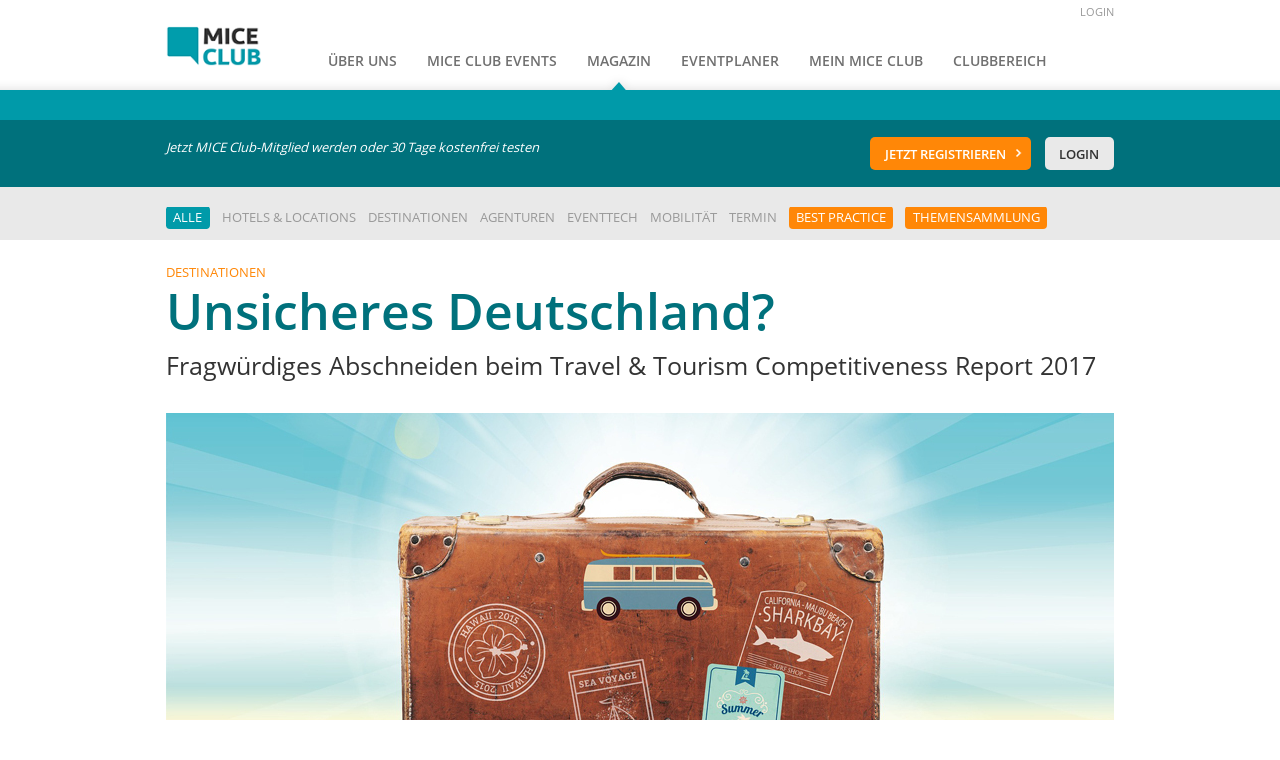

--- FILE ---
content_type: text/html; charset=utf-8
request_url: https://www.mice-club.com/magazin/artikel/unsicheres-deutschland
body_size: 105940
content:
<!DOCTYPE html>
<!-- paulirish.com/2008/conditional-stylesheets-vs-css-hacks-answer-neither/ -->
<!--[if lt IE 7 ]>
<html class="ie6" lang="en"> <![endif]-->
<!--[if IE 7 ]>
<html class="ie7" lang="en"> <![endif]-->
<!--[if IE 8 ]>
<html class="ie8" lang="en"> <![endif]-->
<!--[if (gte IE 9)|!(IE)]><!-->
<html lang="en"> <!--<![endif]-->
<head>
	<meta charset="utf-8"/>
	<meta name="viewport" content="width=device-width, initial-scale=1.0">
	<meta name="author" content="Frank Brehm">
	<meta name="keywords" content="Destination, Ranking, World Economic Forum, MICE, Sicherheit, Terror">
  <meta property="og:title" content="Unsicheres Deutschland?">
	 <meta name="description" content="Fragwürdiges Abschneiden beim Travel &amp; Tourism Competitiveness Report 2017

Das Frühjahr ist traditionell die Zeit der Rankings und Reports. Wir haben bereits über das aktuelle Meeting und Eventbarometer der deutschen Veranstaltungsindustrie berichtet. Kürzlich erschien auch der weltweite Travel &amp; Tourism Competitiveness Report (T&amp;T Report) des World Economic Forum. In dessen Rahmen werden ebenso seit nunmehr elf Jahren für die MICE- und Eventbranche relevante Daten erhoben – etwas allgemeinerer Natur und global ausgelegt, versteht sich. Immerhin werden 136 Länder dieser Welt betrachtet und begutachtet.">
   <meta property="og:description" content="Fragwürdiges Abschneiden beim Travel &amp; Tourism Competitiveness Report 2017

Das Frühjahr ist traditionell die Zeit der Rankings und Reports. Wir haben bereits über das aktuelle Meeting und Eventbarometer der deutschen Veranstaltungsindustrie berichtet. Kürzlich erschien auch der weltweite Travel &amp; Tourism Competitiveness Report (T&amp;T Report) des World Economic Forum. In dessen Rahmen werden ebenso seit nunmehr elf Jahren für die MICE- und Eventbranche relevante Daten erhoben – etwas allgemeinerer Natur und global ausgelegt, versteht sich. Immerhin werden 136 Länder dieser Welt betrachtet und begutachtet.">
	<meta property='og:image' content='https://www.mice-club.com/media/W1siZiIsIjU5MjU4ZmFmM2VjYWU1NGQ5NTAwMDAwMSJdLFsicCIsInRodW1iIiwiOTQ4eDQ1MCMiXSxbImUiLCJqcGciXV0/948_Competitiveness.jpg'/>
	<!-- Uncomment to make IE8 render like IE7 -->
	<!-- <meta http-equiv="X-UA-Compatible" content="IE=7" /> -->
	<title>Unsicheres Deutschland?</title>

	<link href="/assets/application-e5dd76db46c6a434d6eb97f34a7cc730.css" media="screen" rel="stylesheet" type="text/css" />
	<link href="/assets/responsive-61af1253d1c84c0beef02eefa284102e.css" media="screen" rel="stylesheet" type="text/css" />
	<script src="/assets/vendor/custom.modernizr-07cdd846d9479141366fe100b09eb45c.js" type="text/javascript"></script>
	<meta content="authenticity_token" name="csrf-param" />
<meta content="2RzUjW52I2lUdVFKSLd72E1d/bhTiP/WIK5UQOqJQ3I=" name="csrf-token" />
</head>

<body class="articles_show _articles">
<div id="sb-site">
	<header id="overall-header">
		<div class="inner">
			<div id="mobile-navigation" class="sb-toggle-left">
				<span>TOGGLE</span>
			</div>
			<div id="logo">
				<a href="https://www.mice-club.com/"><img alt="Mice-club-logo" src="/assets/mice-club-logo-3dfe666beff4519152746781f79b869d.png" /></a>
			</div>
			<div id="main-navigation">
				<nav id="meta-nav">
					<ul>
						<li><a href="/login">LOGIN</a></li>
					</ul>
				</nav>
				<nav id="main-nav">
					<ul>
						<li><a href="/" class=" ">Über uns</a></li>
            <li><a href="/events" class=" ">MICE Club Events</a></li>
						<li><a href="/magazin" class=" active">Magazin</a>
						</li>

						<li id="search-mask-link" data-filter="event"><a href="/eventplaner" class=" ">Eventplaner</a>
						</li>
						<li><a href="/mein-mice-club" class=" ">Mein Mice Club</a></li>
						<li><a href="/clubbereich" class=" ">Clubbereich</a></li>
					</ul>
				</nav>
			</div>
		</div>
	</header>
	<div id="sub-nav">
		<div id="sub-event"
		 class="is-closed"
		>
		<div class="search1" id="sub-query-form">
  <div class="inner">
    <div class="row form">
      <form accept-charset="UTF-8" action="/eventplaner" class="row" id="text-query" method="get"><div style="margin:0;padding:0;display:inline"><input name="utf8" type="hidden" value="&#x2713;" /></div>
          <input id="view" name="view" type="hidden" />
          <div class="large-9 medium-8 small-12 columns collapse" id="sub-query">
            <input id="query_terms" name="query[terms]" placeholder="z.B. Stadt, Event-Location, Eventdienstleistung, etc." size="30" style="display:none;" type="text" value="Dresden, Eventlocation" />
          </div>
          <div class="large-3 medium-4 small-12 columns">
            <button class="orange prefix" name="button" type="submit">Suchen</button>
          </div>
</form>    </div>
    <div class="row form">
      <div class="large-12 columns " id="sub-sentence">
        <p class="intro">Oder passen Sie folgenden Satz Ihren Kriterien entsprechend an.</p>

        <p class="searchtext">Ich plane
          <a id="sentence-part-1" data-dropdown="search-drop-1" data-query="Veranstaltung">eine Veranstaltung</a>
          in <a id="sentence-part-2" data-dropdown="search-drop-2" data-query="Dresden">Dresden</a>.</p>
        <button id="sentence-query-submit" class="right button secondary small">Ergebnisse anzeigen</button>
      </div>
    </div>
  </div>
</div>
<ul id="search-drop-1" class="f-dropdown" data-dropdown-content>
  <li><a data-query="Kongress">einen Kongress</a></li>
  <li><a data-query="Event">einen Event</a></li>
  <li><a data-query="Tagung">eine Tagung</a></li>
  <li><a data-query="Incentive">ein Incentive</a></li>
  <li><a data-query="Teambuilding">ein Teambuilding</a></li>
</ul>
<ul id="search-drop-2" class="f-dropdown" data-dropdown-content>
  <li><a data-query="Köln">Köln</a></li>
  <li><a data-query="Düsseldorf">Düsseldorf</a></li>
  <li><a data-query="Berlin">Berlin</a></li>
  <li><a data-query="Hamburg">Hamburg</a></li>
  <li><a data-query="Frankfurt">Frankfurt</a></li>
</ul>

		<div class="search3 is-open" id="sub-misc">
			<div class="inner">
				<div class="row">
					<div class="columns large-6 medium-6 small-12">
						<a href="/eventplaner?query%5Bterms%5D=&amp;view=map">
						<div class="image-container">
							<img alt="Karte" src="/assets/karte-85b9dceb46cfb7b31d89e7dbdd5f5a61.png" />
						</div>
						<p>Planen Sie Ihr Event bequem über die Karte.</p>
						<button>Karte <span class="gicon-chevron-right"></span></button>
</a>					</div>
					<div class="columns large-6 medium-6 small-12">
						<a href="/destinationen">
						<div class="image-container">
							<img alt="Wo" src="/assets/wo-ed430f8a9d03cea6c10230bebb475db9.png" />
						</div>
						<p>Sie wissen noch nicht genau wo Sie Ihren Event planen sollen?</p>
						<button>Destinationen <span class="gicon-chevron-right"></span></button>
</a>					</div>
				</div>
			</div>
		</div>
	</div>
	<div id="sub-club">

	</div>
	<div id="sub-tools">

	</div>

  <div class='row'>
    <div class='columns small-12'>
      <div id="events-navi">
        <a href='/live'>MICE CLUB LIVE</a>
        <!-- <a href='/events/hr_basecamp'>HR BASECAMP</a> -->
      </div>
    </div>
	</div>
</div>
<div id="login-alert">
	<div class="inner">
		<div class="columns large-8 medium-7 small-12">
			<p>Jetzt MICE Club-Mitglied werden oder 30 Tage kostenfrei testen</p>
		</div>
		<div class="columns large-4 medium-5 small-12">
			<div class="buttons right">
				<a href="/registrierung" class="button orange gicon-chevron-right
				gicon-white small radius">Jetzt registrieren</a>
				<a href="/login" class="button gicon-chevron-right gicon-white small
				secondary radius">Login</a>
			</div>
		</div>
	</div>
</div>
<div id="content">
	
<div id="filter-container" class="white">
  <div class="inner">
    <ul class="filters sub-nav"><li class="active category-clicked subcats-li"><a href="/magazin" class="cats-menu-hover-link" data-highlight="false" data-slug="null">Alle</a></li><li class="subcats-li"><a href="/magazin?category=hotels-und-locations" class="cats-menu-hover-link" data-highlight="false" data-slug="hotels-und-locations">Hotels &amp; Locations</a></li><li class="subcats-li"><a href="/magazin?category=destinationen" class="cats-menu-hover-link" data-highlight="false" data-slug="destinationen">Destinationen</a></li><li class="subcats-li"><a href="/magazin?category=agenturen" class="cats-menu-hover-link" data-highlight="false" data-slug="agenturen">Agenturen</a></li><li class="subcats-li"><a href="/magazin?category=eventtech" class="cats-menu-hover-link" data-highlight="false" data-slug="eventtech">EventTech</a></li><li class="subcats-li"><a href="/magazin?category=mobilitaet" class="cats-menu-hover-link" data-highlight="false" data-slug="mobilitaet">Mobilität</a></li><li class="subcats-li"><a href="/magazin?category=termin" class="cats-menu-hover-link" data-highlight="false" data-slug="termin">Termin</a></li><li class="active_orange subcats-li"><a href="/magazin?category=best-practice" class="subcats-menu-hover-link" data-highlight="true" data-slug="best-practice">Best Practice</a></li><li class="active_orange subcats-li"><a href="/magazin?category=themensammlung" class="subcats-menu-hover-link" data-highlight="true" data-slug="themensammlung">Themensammlung</a></li></ul>
  </div>
</div>


  <div class="subcategory-containers dark-blue noPadding subcats-menu subcat-best-practice" style="display: none;height: 395px; width: 100%;">
    <div class="inner">
      <div class="section-subcat-vtabs" data-section="vertical-tabs" data-options="deep_linking: true" style="height:395px; border: 0px solid; background: #00717c;">

          <section class="subcat_sections active">
            <p class="title-subcat" style="margin-top: 12px; background: #00717c; border: 0px solid; height: 32px !important; width: 198px;" data-section-title>
              <a href="/magazin?category=best-practice&subcategory=firmenjubilaeum" class="subcat-hover-link" style="position: relative; color: #fff; text-transform: uppercase; padding: 4px !important; font-size: 13px;">Firmenjubiläum
                <span style="position: absolute; right: -7px;" class="arrow-right"><img src="/assets/nav3.png" /></span>
              </a>
            </p>

            <div class="content-subcat" style="width:100%; height:395px; background: #009aa9; border: 0px solid;" data-slug="firmenjubilaeum" data-section-content>

                <div class="blue-magazine-teaser-box columns large-4 medium-6 small-12" style="">
                  <div class="inner">
                    <header>
                      <a href="/magazin/artikel/gewusst-wie-3-hilfreiche-tipps-fuer-die-weinwahl">
                        <div class="image-container"><img src="/media/W1siZiIsIjYyNjgwNDgzNzllMzc4MDA1ODAwMDAwNCJdLFsicCIsInRodW1iIiwiMzAweCJdLFsiZSIsImpwZyJdXQ/948_Rotwein.jpg" /></div>
                        <div class="headline-container">
                          <h2>Gewusst wie: 3 hilfreiche Tipps...</h2>
                        </div>
</a>                      </header>
                  </div>
                </div>
                <div class="blue-magazine-teaser-box columns large-4 medium-6 small-12" style="">
                  <div class="inner">
                    <header>
                      <a href="/magazin/artikel/10-best-practice-beispiele-wie-man-mit-brandings-auf-veranstaltungen-hohe-aufmerksamkeit-erzielt">
                        <div class="image-container"><img src="/media/W1siZiIsIjVjZWRhZTRhYWVlNjczMDAyOTAwMDAwNyJdLFsicCIsInRodW1iIiwiMzAweCJdLFsiZSIsImpwZyJdXQ/948_Fotoboden.jpg" /></div>
                        <div class="headline-container">
                          <h2>10 Best-Practice-Beispiele, wie...</h2>
                        </div>
</a>                      </header>
                  </div>
                </div>
                <div class="blue-magazine-teaser-box columns large-4 medium-6 small-12" style="">
                  <div class="inner">
                    <header>
                      <a href="/magazin/artikel/7-tipps-wie-mit-wein-eine-erfolgreiche-mitarbeiter-oder-kundenveranstaltung-gelingt">
                        <div class="image-container"><img src="/media/W1siZiIsIjU5YzI4NWQwM2VjYWU1NjQ3YzAwMDAwMSJdLFsicCIsInRodW1iIiwiMzAweCJdLFsiZSIsImpwZyJdXQ/948_Cinerea%201816.jpg" /></div>
                        <div class="headline-container">
                          <h2>7 Tipps, wie mit Wein eine...</h2>
                        </div>
</a>                      </header>
                  </div>
                </div>
                <div class="blue-magazine-teaser-box columns large-4 medium-6 small-12" style="clear: both;float: left; margin-top: -22px; ">
                  <div class="inner">
                    <header>
                      <a href="/magazin/artikel/die-ehrung-wie-viel-humor-vertraegt-ein-format-der-wertschaetzung">
                        <div class="image-container"><img src="/media/W1siZiIsIjU4ZDNiMjEzM2VjYWU1NzczZDAwMDAwMSJdLFsicCIsInRodW1iIiwiMzAweCJdLFsiZSIsImpwZyJdXQ/948_Award_neu.jpg" /></div>
                        <div class="headline-container">
                          <h2>Die Ehrung – wie viel Humor...</h2>
                        </div>
</a>                      </header>
                  </div>
                </div>
                <div class="blue-magazine-teaser-box columns large-4 medium-6 small-12" style="float: left; margin-top: -22px; ">
                  <div class="inner">
                    <header>
                      <a href="/magazin/artikel/3x-do-und-3x-dont">
                        <div class="image-container"><img src="/media/W1siZiIsIjU0ZWRlZDQ1M2VjYWU1NGY4ODAwMDAwMSJdLFsicCIsInRodW1iIiwiMzAweCJdLFsiZSIsImpwZyJdXQ/jubi.jpg" /></div>
                        <div class="headline-container">
                          <h2>3x Do und 3x Don&#x27;t</h2>
                        </div>
</a>                      </header>
                  </div>
                </div>

            </div>
          </section>
          <section class="subcat_sections ">
            <p class="title-subcat" style="margin-top: 12px; background: #00717c; border: 0px solid; height: 32px !important; width: 198px;" data-section-title>
              <a href="/magazin?category=best-practice&subcategory=incentive" class="subcat-hover-link" style="position: relative; color: #fff; text-transform: uppercase; padding: 4px !important; font-size: 13px;">Incentive
                <span style="display:none;position: absolute; right: -7px;" class="arrow-right"><img src="/assets/nav3.png" /></span>
              </a>
            </p>

            <div class="content-subcat" style="width:100%; height:395px; background: #009aa9; border: 0px solid;" data-slug="incentive" data-section-content>

                <div class="blue-magazine-teaser-box columns large-4 medium-6 small-12" style="">
                  <div class="inner">
                    <header>
                      <a href="/magazin/artikel/laax-freestyle-lifestyle-greenstyle">
                        <div class="image-container"><img src="/media/W1siZiIsIjY0MjU2NGI3ZDFlYzc0MDA0MTAwMDAwOSJdLFsicCIsInRodW1iIiwiMzAweCJdLFsiZSIsImpwZyJdXQ/01%20Header%20Bild_Caumasee_DANUSER-170925180538-2_1.jpg" /></div>
                        <div class="headline-container">
                          <h2>LAAX – Freestyle, Lifestyle,...</h2>
                        </div>
</a>                      </header>
                  </div>
                </div>
                <div class="blue-magazine-teaser-box columns large-4 medium-6 small-12" style="">
                  <div class="inner">
                    <header>
                      <a href="/magazin/artikel/gewusst-wie-3-hilfreiche-tipps-fuer-die-weinwahl">
                        <div class="image-container"><img src="/media/W1siZiIsIjYyNjgwNDgzNzllMzc4MDA1ODAwMDAwNCJdLFsicCIsInRodW1iIiwiMzAweCJdLFsiZSIsImpwZyJdXQ/948_Rotwein.jpg" /></div>
                        <div class="headline-container">
                          <h2>Gewusst wie: 3 hilfreiche Tipps...</h2>
                        </div>
</a>                      </header>
                  </div>
                </div>
                <div class="blue-magazine-teaser-box columns large-4 medium-6 small-12" style="">
                  <div class="inner">
                    <header>
                      <a href="/magazin/artikel/malerische-natur-spannende-kultur-und-romantische-burgen">
                        <div class="image-container"><img src="/media/W1siZiIsIjU5ZjMxNWJhM2VjYWU1MmM0YTAwMDAwMSJdLFsicCIsInRodW1iIiwiMzAweCJdLFsiZSIsImpwZyJdXQ/948_Boehmen.jpg" /></div>
                        <div class="headline-container">
                          <h2>Malerische Natur, spannende...</h2>
                        </div>
</a>                      </header>
                  </div>
                </div>
                <div class="blue-magazine-teaser-box columns large-4 medium-6 small-12" style="clear: both;float: left; margin-top: -22px; ">
                  <div class="inner">
                    <header>
                      <a href="/magazin/artikel/7-tipps-wie-mit-wein-eine-erfolgreiche-mitarbeiter-oder-kundenveranstaltung-gelingt">
                        <div class="image-container"><img src="/media/W1siZiIsIjU5YzI4NWQwM2VjYWU1NjQ3YzAwMDAwMSJdLFsicCIsInRodW1iIiwiMzAweCJdLFsiZSIsImpwZyJdXQ/948_Cinerea%201816.jpg" /></div>
                        <div class="headline-container">
                          <h2>7 Tipps, wie mit Wein eine...</h2>
                        </div>
</a>                      </header>
                  </div>
                </div>
                <div class="blue-magazine-teaser-box columns large-4 medium-6 small-12" style="float: left; margin-top: -22px; ">
                  <div class="inner">
                    <header>
                      <a href="/magazin/artikel/risikomanagement-bei-incentive-veranstaltungen">
                        <div class="headline-container">
                          <h2>Risikomanagement bei...</h2>
                        </div>
                            <p style="color: white;">Die Site International Foundation veröffentlicht...</p>
</a>                      </header>
                  </div>
                </div>

            </div>
          </section>
          <section class="subcat_sections ">
            <p class="title-subcat" style="margin-top: 12px; background: #00717c; border: 0px solid; height: 32px !important; width: 198px;" data-section-title>
              <a href="/magazin?category=best-practice&subcategory=kundenevent" class="subcat-hover-link" style="position: relative; color: #fff; text-transform: uppercase; padding: 4px !important; font-size: 13px;">Kundenevent
                <span style="display:none;position: absolute; right: -7px;" class="arrow-right"><img src="/assets/nav3.png" /></span>
              </a>
            </p>

            <div class="content-subcat" style="width:100%; height:395px; background: #009aa9; border: 0px solid;" data-slug="kundenevent" data-section-content>

                <div class="blue-magazine-teaser-box columns large-4 medium-6 small-12" style="">
                  <div class="inner">
                    <header>
                      <a href="/magazin/artikel/gewusst-wie-3-hilfreiche-tipps-fuer-die-weinwahl">
                        <div class="image-container"><img src="/media/W1siZiIsIjYyNjgwNDgzNzllMzc4MDA1ODAwMDAwNCJdLFsicCIsInRodW1iIiwiMzAweCJdLFsiZSIsImpwZyJdXQ/948_Rotwein.jpg" /></div>
                        <div class="headline-container">
                          <h2>Gewusst wie: 3 hilfreiche Tipps...</h2>
                        </div>
</a>                      </header>
                  </div>
                </div>
                <div class="blue-magazine-teaser-box columns large-4 medium-6 small-12" style="">
                  <div class="inner">
                    <header>
                      <a href="/magazin/artikel/10-best-practice-beispiele-wie-man-mit-brandings-auf-veranstaltungen-hohe-aufmerksamkeit-erzielt">
                        <div class="image-container"><img src="/media/W1siZiIsIjVjZWRhZTRhYWVlNjczMDAyOTAwMDAwNyJdLFsicCIsInRodW1iIiwiMzAweCJdLFsiZSIsImpwZyJdXQ/948_Fotoboden.jpg" /></div>
                        <div class="headline-container">
                          <h2>10 Best-Practice-Beispiele, wie...</h2>
                        </div>
</a>                      </header>
                  </div>
                </div>
                <div class="blue-magazine-teaser-box columns large-4 medium-6 small-12" style="">
                  <div class="inner">
                    <header>
                      <a href="/magazin/artikel/keine-angst-vorm-e-tron-room">
                        <div class="image-container"><img src="/media/W1siZiIsIjVhNzFlZGYwM2VjYWU1MDIxZjAwMDAwMSJdLFsicCIsInRodW1iIiwiMzAweCJdLFsiZSIsImpwZyJdXQ/948_e-tron%20room%205_Audi.jpg" /></div>
                        <div class="headline-container">
                          <h2>Keine Angst vorm „e-tron room“</h2>
                        </div>
</a>                      </header>
                  </div>
                </div>
                <div class="blue-magazine-teaser-box columns large-4 medium-6 small-12" style="clear: both;float: left; margin-top: -22px; ">
                  <div class="inner">
                    <header>
                      <a href="/magazin/artikel/7-tipps-wie-mit-wein-eine-erfolgreiche-mitarbeiter-oder-kundenveranstaltung-gelingt">
                        <div class="image-container"><img src="/media/W1siZiIsIjU5YzI4NWQwM2VjYWU1NjQ3YzAwMDAwMSJdLFsicCIsInRodW1iIiwiMzAweCJdLFsiZSIsImpwZyJdXQ/948_Cinerea%201816.jpg" /></div>
                        <div class="headline-container">
                          <h2>7 Tipps, wie mit Wein eine...</h2>
                        </div>
</a>                      </header>
                  </div>
                </div>

            </div>
          </section>
          <section class="subcat_sections ">
            <p class="title-subcat" style="margin-top: 12px; background: #00717c; border: 0px solid; height: 32px !important; width: 198px;" data-section-title>
              <a href="/magazin?category=best-practice&subcategory=markenwelt-strich-messe" class="subcat-hover-link" style="position: relative; color: #fff; text-transform: uppercase; padding: 4px !important; font-size: 13px;">Markenwelt/Messe
                <span style="display:none;position: absolute; right: -7px;" class="arrow-right"><img src="/assets/nav3.png" /></span>
              </a>
            </p>

            <div class="content-subcat" style="width:100%; height:395px; background: #009aa9; border: 0px solid;" data-slug="markenwelt-strich-messe" data-section-content>

                <div class="blue-magazine-teaser-box columns large-4 medium-6 small-12" style="">
                  <div class="inner">
                    <header>
                      <a href="/magazin/artikel/3d-mit-sinn-der-digital-twin">
                        <div class="image-container"><img src="/media/W1siZiIsIjVkZjIyOTBhYzFhYmFhMDA0YzAwMDAwMSJdLFsicCIsInRodW1iIiwiMzAweCJdLFsiZSIsImpwZyJdXQ/948_Digital-Twin-MICE-Club.jpg" /></div>
                        <div class="headline-container">
                          <h2>3D mit Sinn: Der Digital Twin</h2>
                        </div>
</a>                      </header>
                  </div>
                </div>
                <div class="blue-magazine-teaser-box columns large-4 medium-6 small-12" style="">
                  <div class="inner">
                    <header>
                      <a href="/magazin/artikel/wer-bleibt-wie-lange">
                        <div class="image-container"><img src="/media/W1siZiIsIjVkYTQ5NjlhODBlOTQ5MDAyNTAwMDAwNyJdLFsicCIsInRodW1iIiwiMzAweCJdLFsiZSIsImpwZyJdXQ/948_Promotion.jpg" /></div>
                        <div class="headline-container">
                          <h2>Wer bleibt wie lange?</h2>
                        </div>
</a>                      </header>
                  </div>
                </div>
                <div class="blue-magazine-teaser-box columns large-4 medium-6 small-12" style="">
                  <div class="inner">
                    <header>
                      <a href="/magazin/artikel/wie-sieht-die-messe-der-zukunft-aus">
                        <div class="image-container"><img src="/media/W1siZiIsIjVkOTQ3ZmE3N2FhOGJkMDAyNzAwMDAwNSJdLFsicCIsInRodW1iIiwiMzAweCJdLFsiZSIsImpwZyJdXQ/948_Messe-der-Zukunft.jpg" /></div>
                        <div class="headline-container">
                          <h2>Wie sieht die Messe der Zukunft...</h2>
                        </div>
</a>                      </header>
                  </div>
                </div>
                <div class="blue-magazine-teaser-box columns large-4 medium-6 small-12" style="clear: both;float: left; margin-top: -22px; ">
                  <div class="inner">
                    <header>
                      <a href="/magazin/artikel/10-best-practice-beispiele-wie-man-mit-brandings-auf-veranstaltungen-hohe-aufmerksamkeit-erzielt">
                        <div class="image-container"><img src="/media/W1siZiIsIjVjZWRhZTRhYWVlNjczMDAyOTAwMDAwNyJdLFsicCIsInRodW1iIiwiMzAweCJdLFsiZSIsImpwZyJdXQ/948_Fotoboden.jpg" /></div>
                        <div class="headline-container">
                          <h2>10 Best-Practice-Beispiele, wie...</h2>
                        </div>
</a>                      </header>
                  </div>
                </div>
                <div class="blue-magazine-teaser-box columns large-4 medium-6 small-12" style="float: left; margin-top: -22px; ">
                  <div class="inner">
                    <header>
                      <a href="/magazin/artikel/weniger-wird-wieder-mehr">
                        <div class="image-container"><img src="/media/W1siZiIsIjVjNDk5NTRkM2VjYWU1NDA1NzAwMDAwMSJdLFsicCIsInRodW1iIiwiMzAweCJdLFsiZSIsImpwZyJdXQ/948_EventTrends.jpg" /></div>
                        <div class="headline-container">
                          <h2>Weniger wird wieder mehr</h2>
                        </div>
</a>                      </header>
                  </div>
                </div>
                <div class="blue-magazine-teaser-box columns large-4 medium-6 small-12" style="float: left; margin-top: -22px; ">
                  <div class="inner">
                    <header>
                      <a href="/magazin/artikel/von-top-down-zu-me-up">
                        <div class="image-container"><img src="/media/W1siZiIsIjViZTQzMzE3M2VjYWU1NjViYTAwMDAwMSJdLFsicCIsInRodW1iIiwiMzAweCJdLFsiZSIsImpwZyJdXQ/948_Messeerlebnis.jpg" /></div>
                        <div class="headline-container">
                          <h2>Von Top-down zu Me-up</h2>
                        </div>
</a>                      </header>
                  </div>
                </div>

            </div>
          </section>
          <section class="subcat_sections ">
            <p class="title-subcat" style="margin-top: 12px; background: #00717c; border: 0px solid; height: 32px !important; width: 198px;" data-section-title>
              <a href="/magazin?category=best-practice&subcategory=mitarbeiterevent" class="subcat-hover-link" style="position: relative; color: #fff; text-transform: uppercase; padding: 4px !important; font-size: 13px;">Mitarbeiterevent
                <span style="display:none;position: absolute; right: -7px;" class="arrow-right"><img src="/assets/nav3.png" /></span>
              </a>
            </p>

            <div class="content-subcat" style="width:100%; height:395px; background: #009aa9; border: 0px solid;" data-slug="mitarbeiterevent" data-section-content>

                <div class="blue-magazine-teaser-box columns large-4 medium-6 small-12" style="">
                  <div class="inner">
                    <header>
                      <a href="/magazin/artikel/gewusst-wie-3-hilfreiche-tipps-fuer-die-weinwahl">
                        <div class="image-container"><img src="/media/W1siZiIsIjYyNjgwNDgzNzllMzc4MDA1ODAwMDAwNCJdLFsicCIsInRodW1iIiwiMzAweCJdLFsiZSIsImpwZyJdXQ/948_Rotwein.jpg" /></div>
                        <div class="headline-container">
                          <h2>Gewusst wie: 3 hilfreiche Tipps...</h2>
                        </div>
</a>                      </header>
                  </div>
                </div>
                <div class="blue-magazine-teaser-box columns large-4 medium-6 small-12" style="">
                  <div class="inner">
                    <header>
                      <a href="/magazin/artikel/7-tipps-wie-mit-wein-eine-erfolgreiche-mitarbeiter-oder-kundenveranstaltung-gelingt">
                        <div class="image-container"><img src="/media/W1siZiIsIjU5YzI4NWQwM2VjYWU1NjQ3YzAwMDAwMSJdLFsicCIsInRodW1iIiwiMzAweCJdLFsiZSIsImpwZyJdXQ/948_Cinerea%201816.jpg" /></div>
                        <div class="headline-container">
                          <h2>7 Tipps, wie mit Wein eine...</h2>
                        </div>
</a>                      </header>
                  </div>
                </div>
                <div class="blue-magazine-teaser-box columns large-4 medium-6 small-12" style="">
                  <div class="inner">
                    <header>
                      <a href="/magazin/artikel/should-i-stay-or-should-i-go">
                        <div class="image-container"><img src="/media/W1siZiIsIjU1NWNiZjRiM2VjYWU1NzRmNjAwMDAwMSJdLFsicCIsInRodW1iIiwiMzAweCJdLFsiZSIsImpwZyJdXQ/Final_Skizze_IMEX-Stand_frontal_948x450.jpg" /></div>
                        <div class="headline-container">
                          <h2>Should I stay or should I go?</h2>
                        </div>
</a>                      </header>
                  </div>
                </div>
                <div class="blue-magazine-teaser-box columns large-4 medium-6 small-12" style="clear: both;float: left; margin-top: -22px; ">
                  <div class="inner">
                    <header>
                      <a href="/magazin/artikel/300-jahre-karlsruhe-500-nachhaltige-events">
                        <div class="image-container"><img src="/media/W1siZiIsIjU1NWVlMDhiM2VjYWU1MWNlYTAwMDAwMSJdLFsicCIsInRodW1iIiwiMzAweCJdLFsiZSIsImpwZyJdXQ/KA300_948x450.jpg" /></div>
                        <div class="headline-container">
                          <h2>300 Jahre Karlsruhe – 500...</h2>
                        </div>
</a>                      </header>
                  </div>
                </div>
                <div class="blue-magazine-teaser-box columns large-4 medium-6 small-12" style="float: left; margin-top: -22px; ">
                  <div class="inner">
                    <header>
                      <a href="/magazin/artikel/expo-al-gusto-mailand-will-es-wissen">
                        <div class="image-container"><img src="/media/W1siZiIsIjU1NTFkNjBlM2VjYWU1NjQxODAwMDAwNCJdLFsicCIsInRodW1iIiwiMzAweCJdLFsiZSIsImpwZyJdXQ/Ansicht-Expressives-Membrandach_948x450.jpg" /></div>
                        <div class="headline-container">
                          <h2>„Expo al gusto“: Mailand will...</h2>
                        </div>
</a>                      </header>
                  </div>
                </div>

            </div>
          </section>
          <section class="subcat_sections ">
            <p class="title-subcat" style="margin-top: 12px; background: #00717c; border: 0px solid; height: 32px !important; width: 198px;" data-section-title>
              <a href="/magazin?category=best-practice&subcategory=produkt-launch" class="subcat-hover-link" style="position: relative; color: #fff; text-transform: uppercase; padding: 4px !important; font-size: 13px;">Produkt-Launch
                <span style="display:none;position: absolute; right: -7px;" class="arrow-right"><img src="/assets/nav3.png" /></span>
              </a>
            </p>

            <div class="content-subcat" style="width:100%; height:395px; background: #009aa9; border: 0px solid;" data-slug="produkt-launch" data-section-content>

                <div class="blue-magazine-teaser-box columns large-4 medium-6 small-12" style="">
                  <div class="inner">
                    <header>
                      <a href="/magazin/artikel/10-best-practice-beispiele-wie-man-mit-brandings-auf-veranstaltungen-hohe-aufmerksamkeit-erzielt">
                        <div class="image-container"><img src="/media/W1siZiIsIjVjZWRhZTRhYWVlNjczMDAyOTAwMDAwNyJdLFsicCIsInRodW1iIiwiMzAweCJdLFsiZSIsImpwZyJdXQ/948_Fotoboden.jpg" /></div>
                        <div class="headline-container">
                          <h2>10 Best-Practice-Beispiele, wie...</h2>
                        </div>
</a>                      </header>
                  </div>
                </div>
                <div class="blue-magazine-teaser-box columns large-4 medium-6 small-12" style="">
                  <div class="inner">
                    <header>
                      <a href="/magazin/artikel/die-huepfburg-kompetenz">
                        <div class="image-container"><img src="/media/W1siZiIsIjViMTkxODVhM2VjYWU1MWZlYzAwMDAwMSJdLFsicCIsInRodW1iIiwiMzAweCJdLFsiZSIsImpwZyJdXQ/948_Kindermarketing.jpg" /></div>
                        <div class="headline-container">
                          <h2>Die Hüpfburg-Kompetenz</h2>
                        </div>
</a>                      </header>
                  </div>
                </div>
                <div class="blue-magazine-teaser-box columns large-4 medium-6 small-12" style="">
                  <div class="inner">
                    <header>
                      <a href="/magazin/artikel/barrierefreiheit-mal-anders">
                        <div class="image-container"><img src="/media/W1siZiIsIjVhOGVhMDhmM2VjYWU1NjI1NjAwMDAwMSJdLFsicCIsInRodW1iIiwiMzAweCJdLFsiZSIsImpwZyJdXQ/948_A-Klasse.jpg" /></div>
                        <div class="headline-container">
                          <h2>Barrierefreiheit mal anders</h2>
                        </div>
</a>                      </header>
                  </div>
                </div>
                <div class="blue-magazine-teaser-box columns large-4 medium-6 small-12" style="clear: both;float: left; margin-top: -22px; ">
                  <div class="inner">
                    <header>
                      <a href="/magazin/artikel/keine-angst-vorm-e-tron-room">
                        <div class="image-container"><img src="/media/W1siZiIsIjVhNzFlZGYwM2VjYWU1MDIxZjAwMDAwMSJdLFsicCIsInRodW1iIiwiMzAweCJdLFsiZSIsImpwZyJdXQ/948_e-tron%20room%205_Audi.jpg" /></div>
                        <div class="headline-container">
                          <h2>Keine Angst vorm „e-tron room“</h2>
                        </div>
</a>                      </header>
                  </div>
                </div>
                <div class="blue-magazine-teaser-box columns large-4 medium-6 small-12" style="float: left; margin-top: -22px; ">
                  <div class="inner">
                    <header>
                      <a href="/magazin/artikel/denn-sie-wissen-nicht-was-sie-tun">
                        <div class="image-container"><img src="/media/W1siZiIsIjVhMGRhMzkzM2VjYWU1MDc1NzAwMDAwMSJdLFsicCIsInRodW1iIiwiMzAweCJdLFsiZSIsImpwZyJdXQ/948_ctrl.jpg" /></div>
                        <div class="headline-container">
                          <h2>Denn sie wissen (nicht), was...</h2>
                        </div>
</a>                      </header>
                  </div>
                </div>
                <div class="blue-magazine-teaser-box columns large-4 medium-6 small-12" style="float: left; margin-top: -22px; ">
                  <div class="inner">
                    <header>
                      <a href="/magazin/artikel/das-kenn-ich-schon-dilemma">
                        <div class="image-container"><img src="/media/W1siZiIsIjU5ZmM2YWZkM2VjYWU1N2U1MjAwMDAwMSJdLFsicCIsInRodW1iIiwiMzAweCJdLFsiZSIsImpwZyJdXQ/948_Mainstream.jpg" /></div>
                        <div class="headline-container">
                          <h2>Das „Kenn ich schon“-Dilemma</h2>
                        </div>
</a>                      </header>
                  </div>
                </div>

            </div>
          </section>
          <section class="subcat_sections ">
            <p class="title-subcat" style="margin-top: 12px; background: #00717c; border: 0px solid; height: 32px !important; width: 198px;" data-section-title>
              <a href="/magazin?category=best-practice&subcategory=public-event" class="subcat-hover-link" style="position: relative; color: #fff; text-transform: uppercase; padding: 4px !important; font-size: 13px;">Public Event
                <span style="display:none;position: absolute; right: -7px;" class="arrow-right"><img src="/assets/nav3.png" /></span>
              </a>
            </p>

            <div class="content-subcat" style="width:100%; height:395px; background: #009aa9; border: 0px solid;" data-slug="public-event" data-section-content>

                <div class="blue-magazine-teaser-box columns large-4 medium-6 small-12" style="">
                  <div class="inner">
                    <header>
                      <a href="/magazin/artikel/wer-bleibt-wie-lange">
                        <div class="image-container"><img src="/media/W1siZiIsIjVkYTQ5NjlhODBlOTQ5MDAyNTAwMDAwNyJdLFsicCIsInRodW1iIiwiMzAweCJdLFsiZSIsImpwZyJdXQ/948_Promotion.jpg" /></div>
                        <div class="headline-container">
                          <h2>Wer bleibt wie lange?</h2>
                        </div>
</a>                      </header>
                  </div>
                </div>
                <div class="blue-magazine-teaser-box columns large-4 medium-6 small-12" style="">
                  <div class="inner">
                    <header>
                      <a href="/magazin/artikel/sei-dein-eigener-superheld">
                        <div class="image-container"><img src="/media/W1siZiIsIjVjZjhkZmM4Y2EzOTAzMDAxZTAwMDAwMSJdLFsicCIsInRodW1iIiwiMzAweCJdLFsiZSIsImpwZyJdXQ/948_AR-Schnitzeljagd.jpg" /></div>
                        <div class="headline-container">
                          <h2>Sei dein eigener Superheld</h2>
                        </div>
</a>                      </header>
                  </div>
                </div>
                <div class="blue-magazine-teaser-box columns large-4 medium-6 small-12" style="">
                  <div class="inner">
                    <header>
                      <a href="/magazin/artikel/10-best-practice-beispiele-wie-man-mit-brandings-auf-veranstaltungen-hohe-aufmerksamkeit-erzielt">
                        <div class="image-container"><img src="/media/W1siZiIsIjVjZWRhZTRhYWVlNjczMDAyOTAwMDAwNyJdLFsicCIsInRodW1iIiwiMzAweCJdLFsiZSIsImpwZyJdXQ/948_Fotoboden.jpg" /></div>
                        <div class="headline-container">
                          <h2>10 Best-Practice-Beispiele, wie...</h2>
                        </div>
</a>                      </header>
                  </div>
                </div>
                <div class="blue-magazine-teaser-box columns large-4 medium-6 small-12" style="clear: both;float: left; margin-top: -22px; ">
                  <div class="inner">
                    <header>
                      <a href="/magazin/artikel/rockende-supermaerkte">
                        <div class="image-container"><img src="/media/W1siZiIsIjVjZDNmMTE5MDZiNGMxMDAxZTAwMDAwNiJdLFsicCIsInRodW1iIiwiMzAweCJdLFsiZSIsImpwZyJdXQ/948_Aldi.jpg" /></div>
                        <div class="headline-container">
                          <h2>Rockende Supermärkte</h2>
                        </div>
</a>                      </header>
                  </div>
                </div>
                <div class="blue-magazine-teaser-box columns large-4 medium-6 small-12" style="float: left; margin-top: -22px; ">
                  <div class="inner">
                    <header>
                      <a href="/magazin/artikel/ich-liebe-meinen-job-weil-wir-ab-und-zu-auch-mal-absurde-dinge-tun">
                        <div class="image-container"><img src="/media/W1siZiIsIjViYjM5NjU5M2VjYWU1MmVkZjAwMDAwMSJdLFsicCIsInRodW1iIiwiMzAweCJdLFsiZSIsImpwZyJdXQ/DeniseWallrath_Sparkasse_04.jpg" /></div>
                        <div class="headline-container">
                          <h2>„Ich liebe meinen Job, weil wir...</h2>
                        </div>
</a>                      </header>
                  </div>
                </div>
                <div class="blue-magazine-teaser-box columns large-4 medium-6 small-12" style="float: left; margin-top: -22px; ">
                  <div class="inner">
                    <header>
                      <a href="/magazin/artikel/die-huepfburg-kompetenz">
                        <div class="image-container"><img src="/media/W1siZiIsIjViMTkxODVhM2VjYWU1MWZlYzAwMDAwMSJdLFsicCIsInRodW1iIiwiMzAweCJdLFsiZSIsImpwZyJdXQ/948_Kindermarketing.jpg" /></div>
                        <div class="headline-container">
                          <h2>Die Hüpfburg-Kompetenz</h2>
                        </div>
</a>                      </header>
                  </div>
                </div>

            </div>
          </section>
          <section class="subcat_sections ">
            <p class="title-subcat" style="margin-top: 12px; background: #00717c; border: 0px solid; height: 32px !important; width: 198px;" data-section-title>
              <a href="/magazin?category=best-practice&subcategory=kick-off" class="subcat-hover-link" style="position: relative; color: #fff; text-transform: uppercase; padding: 4px !important; font-size: 13px;">Kick off
                <span style="display:none;position: absolute; right: -7px;" class="arrow-right"><img src="/assets/nav3.png" /></span>
              </a>
            </p>

            <div class="content-subcat" style="width:100%; height:395px; background: #009aa9; border: 0px solid;" data-slug="kick-off" data-section-content>

                <div class="blue-magazine-teaser-box columns large-4 medium-6 small-12" style="">
                  <div class="inner">
                    <header>
                      <a href="/magazin/artikel/gewusst-wie-3-hilfreiche-tipps-fuer-die-weinwahl">
                        <div class="image-container"><img src="/media/W1siZiIsIjYyNjgwNDgzNzllMzc4MDA1ODAwMDAwNCJdLFsicCIsInRodW1iIiwiMzAweCJdLFsiZSIsImpwZyJdXQ/948_Rotwein.jpg" /></div>
                        <div class="headline-container">
                          <h2>Gewusst wie: 3 hilfreiche Tipps...</h2>
                        </div>
</a>                      </header>
                  </div>
                </div>
                <div class="blue-magazine-teaser-box columns large-4 medium-6 small-12" style="">
                  <div class="inner">
                    <header>
                      <a href="/magazin/artikel/level-up">
                        <div class="image-container"><img src="/media/W1siZiIsIjU2MTYxYzUzM2VjYWU1MDdjZDAwMDAwMSJdLFsicCIsInRodW1iIiwiMzAweCJdLFsiZSIsImpwZyJdXQ/BP_BPC_948x450.jpg" /></div>
                        <div class="headline-container">
                          <h2>»LEVEL_UP«</h2>
                        </div>
</a>                      </header>
                  </div>
                </div>
                <div class="blue-magazine-teaser-box columns large-4 medium-6 small-12" style="">
                  <div class="inner">
                    <header>
                      <a href="/magazin/artikel/explore-our-city">
                        <div class="image-container"><img src="/media/W1siZiIsIjU2MTNjN2YzM2VjYWU1MGNlMzAwMDAwNCJdLFsicCIsInRodW1iIiwiMzAweCJdLFsiZSIsImpwZyJdXQ/2_Deutsche%20Leasing%20Kick-Off%20201415_Move_Pink_Plenum_button.jpg" /></div>
                        <div class="headline-container">
                          <h2>&quot;Explore our city&quot;</h2>
                        </div>
</a>                      </header>
                  </div>
                </div>

            </div>
          </section>
          <section class="subcat_sections ">
            <p class="title-subcat" style="margin-top: 12px; background: #00717c; border: 0px solid; height: 32px !important; width: 198px;" data-section-title>
              <a href="/magazin?category=best-practice&subcategory=roadshow" class="subcat-hover-link" style="position: relative; color: #fff; text-transform: uppercase; padding: 4px !important; font-size: 13px;">Roadshow
                <span style="display:none;position: absolute; right: -7px;" class="arrow-right"><img src="/assets/nav3.png" /></span>
              </a>
            </p>

            <div class="content-subcat" style="width:100%; height:395px; background: #009aa9; border: 0px solid;" data-slug="roadshow" data-section-content>

                <div class="blue-magazine-teaser-box columns large-4 medium-6 small-12" style="">
                  <div class="inner">
                    <header>
                      <a href="/magazin/artikel/10-best-practice-beispiele-wie-man-mit-brandings-auf-veranstaltungen-hohe-aufmerksamkeit-erzielt">
                        <div class="image-container"><img src="/media/W1siZiIsIjVjZWRhZTRhYWVlNjczMDAyOTAwMDAwNyJdLFsicCIsInRodW1iIiwiMzAweCJdLFsiZSIsImpwZyJdXQ/948_Fotoboden.jpg" /></div>
                        <div class="headline-container">
                          <h2>10 Best-Practice-Beispiele, wie...</h2>
                        </div>
</a>                      </header>
                  </div>
                </div>
                <div class="blue-magazine-teaser-box columns large-4 medium-6 small-12" style="">
                  <div class="inner">
                    <header>
                      <a href="/magazin/artikel/keine-angst-vorm-e-tron-room">
                        <div class="image-container"><img src="/media/W1siZiIsIjVhNzFlZGYwM2VjYWU1MDIxZjAwMDAwMSJdLFsicCIsInRodW1iIiwiMzAweCJdLFsiZSIsImpwZyJdXQ/948_e-tron%20room%205_Audi.jpg" /></div>
                        <div class="headline-container">
                          <h2>Keine Angst vorm „e-tron room“</h2>
                        </div>
</a>                      </header>
                  </div>
                </div>
                <div class="blue-magazine-teaser-box columns large-4 medium-6 small-12" style="">
                  <div class="inner">
                    <header>
                      <a href="/magazin/artikel/achtung-nur-fuer-kurze-zeit">
                        <div class="image-container"><img src="/media/W1siZiIsIjU5ZDRmMDc0M2VjYWU1MDVkMzAwMDAwMSJdLFsicCIsInRodW1iIiwiMzAweCJdLFsiZSIsImpwZyJdXQ/948_PopUp.jpg" /></div>
                        <div class="headline-container">
                          <h2>Achtung: nur für kurze Zeit!</h2>
                        </div>
</a>                      </header>
                  </div>
                </div>
                <div class="blue-magazine-teaser-box columns large-4 medium-6 small-12" style="clear: both;float: left; margin-top: -22px; ">
                  <div class="inner">
                    <header>
                      <a href="/magazin/artikel/die-weissen-flecken-des-meeting-designs">
                        <div class="image-container"><img src="/media/W1siZiIsIjUzZjcxMmRlM2VjYWU1NDdiZTAwMDAwMSJdLFsicCIsInRodW1iIiwiMzAweCJdLFsiZSIsImpwZyJdXQ/Kollektive_Intelligenz_MICE_Club.jpg" /></div>
                        <div class="headline-container">
                          <h2>Die weißen Flecken des Meeting...</h2>
                        </div>
</a>                      </header>
                  </div>
                </div>

            </div>
          </section>
          <section class="subcat_sections ">
            <p class="title-subcat" style="margin-top: 12px; background: #00717c; border: 0px solid; height: 32px !important; width: 198px;" data-section-title>
              <a href="/magazin?category=best-practice&subcategory=tagung-strich-kongress" class="subcat-hover-link" style="position: relative; color: #fff; text-transform: uppercase; padding: 4px !important; font-size: 13px;">Tagung/Kongress
                <span style="display:none;position: absolute; right: -7px;" class="arrow-right"><img src="/assets/nav3.png" /></span>
              </a>
            </p>

            <div class="content-subcat" style="width:100%; height:395px; background: #009aa9; border: 0px solid;" data-slug="tagung-strich-kongress" data-section-content>

                <div class="blue-magazine-teaser-box columns large-4 medium-6 small-12" style="">
                  <div class="inner">
                    <header>
                      <a href="/magazin/artikel/europas-groesstes-innerstaedtisches-tagungs-und-veranstaltungshotel">
                        <div class="image-container"><img src="/media/W1siZiIsIjY1NTNiYzc4MWM4MThmMDA0YjAwMDAxZCJdLFsicCIsInRodW1iIiwiMzAweCJdLFsiZSIsImpwZyJdXQ/948_51131627913_2920aad217_k.jpg" /></div>
                        <div class="headline-container">
                          <h2>Europas größtes...</h2>
                        </div>
</a>                      </header>
                  </div>
                </div>
                <div class="blue-magazine-teaser-box columns large-4 medium-6 small-12" style="">
                  <div class="inner">
                    <header>
                      <a href="/magazin/artikel/erfolgreiche-verbandskongresse-in-stuttgart">
                        <div class="image-container"><img src="/media/W1siZiIsIjYxZDQ1OTUyNDViN2NlMDA1NTAwMDAwMyJdLFsicCIsInRodW1iIiwiMzAweCJdLFsiZSIsImpwZyJdXQ/948_DGU_Willkommen%20in%20Stuttgart_c_Interplan%20%28002%29.jpg" /></div>
                        <div class="headline-container">
                          <h2>Erfolgreiche Verbandskongresse...</h2>
                        </div>
</a>                      </header>
                  </div>
                </div>
                <div class="blue-magazine-teaser-box columns large-4 medium-6 small-12" style="">
                  <div class="inner">
                    <header>
                      <a href="/magazin/artikel/virtuell-oder-face-to-face-eine-frage-der-perspektive">
                        <div class="image-container"><img src="/media/W1siZiIsIjVmNDdhMTg4ODcxODRhMDA0YjAwMDAxZCJdLFsicCIsInRodW1iIiwiMzAweCJdLFsiZSIsImpwZyJdXQ/948_MCI_SoMe_Landscape_Thesenpapier-1.jpg" /></div>
                        <div class="headline-container">
                          <h2>Virtuell oder „Face to Face“?...</h2>
                        </div>
</a>                      </header>
                  </div>
                </div>
                <div class="blue-magazine-teaser-box columns large-4 medium-6 small-12" style="clear: both;float: left; margin-top: -22px; ">
                  <div class="inner">
                    <header>
                      <a href="/magazin/artikel/10-wertvolle-tipps-fuer-die-durchfuehrung-von-online-konferenzen">
                        <div class="image-container"><img src="/media/W1siZiIsIjVmMmJmZjIxNzc0MDQxMDA1MTAwMDAwMyJdLFsicCIsInRodW1iIiwiMzAweCJdLFsiZSIsImpwZyJdXQ/948_Virtual%20Conference.jpg" /></div>
                        <div class="headline-container">
                          <h2>10 wertvolle Tipps für die...</h2>
                        </div>
</a>                      </header>
                  </div>
                </div>
                <div class="blue-magazine-teaser-box columns large-4 medium-6 small-12" style="float: left; margin-top: -22px; ">
                  <div class="inner">
                    <header>
                      <a href="/magazin/artikel/alles-wie-immer-anders">
                        <div class="image-container"><img src="/media/W1siZiIsIjVlZmIwMWM0MjViNTkxMDA0YjAwMDAwOCJdLFsicCIsInRodW1iIiwiMzAweCJdLFsiZSIsImpwZyJdXQ/948_Kaiserschote.jpg" /></div>
                        <div class="headline-container">
                          <h2>Alles wie immer anders!</h2>
                        </div>
</a>                      </header>
                  </div>
                </div>
                <div class="blue-magazine-teaser-box columns large-4 medium-6 small-12" style="float: left; margin-top: -22px; ">
                  <div class="inner">
                    <header>
                      <a href="/magazin/artikel/7-fehler-bei-virtuellen-events-die-du-unbedingt-vermeiden-solltest">
                        <div class="image-container"><img src="/media/W1siZiIsIjVlYTFhYWUwMjZiMDkwMDA0ZDAwMDAwMyJdLFsicCIsInRodW1iIiwiMzAweCJdLFsiZSIsImpwZyJdXQ/948_Webcast.jpg" /></div>
                        <div class="headline-container">
                          <h2>7 Fehler bei virtuellen Events,...</h2>
                        </div>
</a>                      </header>
                  </div>
                </div>

            </div>
          </section>
      </div>
    </div>
    <div class="background-underlay light-blue" style="height:395px !important; margin-top: -415px !important;">
      &nbsp;
    </div>
  </div>



  <div class="subcategory-containers dark-blue noPadding subcats-menu subcat-themensammlung" style="display: none;height: 331px; width: 100%;">
    <div class="inner">
      <div class="section-subcat-vtabs" data-section="vertical-tabs" data-options="deep_linking: true" style="height:331px; border: 0px solid; background: #00717c;">

          <section class="subcat_sections active">
            <p class="title-subcat" style="margin-top: 12px; background: #00717c; border: 0px solid; height: 32px !important; width: 198px;" data-section-title>
              <a href="/magazin?category=themensammlung&subcategory=inszenierung-strich-konzeption" class="subcat-hover-link" style="position: relative; color: #fff; text-transform: uppercase; padding: 4px !important; font-size: 13px;">Inszenierung/Konzeption
                <span style="position: absolute; right: -7px;" class="arrow-right"><img src="/assets/nav3.png" /></span>
              </a>
            </p>

            <div class="content-subcat" style="width:100%; height:331px; background: #009aa9; border: 0px solid;" data-slug="inszenierung-strich-konzeption" data-section-content>

                <div class="blue-magazine-teaser-box columns large-4 medium-6 small-12" style="">
                  <div class="inner">
                    <header>
                      <a href="/magazin/artikel/warum-nehmen-menschen-kuenftig-an-praesenzveranstaltungen-teil">
                        <div class="image-container"><img src="/media/W1siZiIsIjY0MDIwM2FhNzhkNGNhMDAzMTAwMDAwMSJdLFsicCIsInRodW1iIiwiMzAweCJdLFsiZSIsImpwZyJdXQ/948_FMS_2022_Keyvisual.jpg" /></div>
                        <div class="headline-container">
                          <h2>Warum nehmen Menschen künftig...</h2>
                        </div>
</a>                      </header>
                  </div>
                </div>
                <div class="blue-magazine-teaser-box columns large-4 medium-6 small-12" style="">
                  <div class="inner">
                    <header>
                      <a href="/magazin/artikel/neuveroeffentlichung-mini-handbuch-eventthinking">
                        <div class="image-container"><img src="/media/W1siZiIsIjYxYTNiMTZiMTkxZDEwMDA1NzAwMDAwMSJdLFsicCIsInRodW1iIiwiMzAweCJdLFsiZSIsImpwZyJdXQ/948_Etvance.jpg" /></div>
                        <div class="headline-container">
                          <h2>Neuveröffentlichung...</h2>
                        </div>
</a>                      </header>
                  </div>
                </div>
                <div class="blue-magazine-teaser-box columns large-4 medium-6 small-12" style="">
                  <div class="inner">
                    <header>
                      <a href="/magazin/artikel/10-disruptive-ideen-mit-denen-events-garantiert-zum-erfolg-werden">
                        <div class="image-container"><img src="/media/W1siZiIsIjVkN2I5ZDAyOTM0OWQ1MDAxZTAwMDAwMSJdLFsicCIsInRodW1iIiwiMzAweCJdLFsiZSIsImpwZyJdXQ/Disruption.jpg" /></div>
                        <div class="headline-container">
                          <h2>10 disruptive Ideen, mit denen...</h2>
                        </div>
</a>                      </header>
                  </div>
                </div>
                <div class="blue-magazine-teaser-box columns large-4 medium-6 small-12" style="clear: both;float: left; margin-top: -22px; ">
                  <div class="inner">
                    <header>
                      <a href="/magazin/artikel/11-gruende-warum-ein-fester-rahmen-kreativitaet-foerdert">
                        <div class="image-container"><img src="/media/W1siZiIsIjVkNzBmZjExZDBhNDU4MDAyNzAwMDAwMSJdLFsicCIsInRodW1iIiwiMzAweCJdLFsiZSIsImpwZyJdXQ/Kreativit%C3%A4t.jpg" /></div>
                        <div class="headline-container">
                          <h2>11 Gründe, warum ein fester...</h2>
                        </div>
</a>                      </header>
                  </div>
                </div>
                <div class="blue-magazine-teaser-box columns large-4 medium-6 small-12" style="float: left; margin-top: -22px; ">
                  <div class="inner">
                    <header>
                      <a href="/magazin/artikel/professionell-improvisieren">
                        <div class="image-container"><img src="/media/W1siZiIsIjVjZWUyZGFiOWNjNTc5MDAxZDAwMDAwMSJdLFsicCIsInRodW1iIiwiMzAweCJdLFsiZSIsImpwZyJdXQ/948_Zenk.jpg" /></div>
                        <div class="headline-container">
                          <h2>Professionell improvisieren</h2>
                        </div>
</a>                      </header>
                  </div>
                </div>
                <div class="blue-magazine-teaser-box columns large-4 medium-6 small-12" style="float: left; margin-top: -22px; ">
                  <div class="inner">
                    <header>
                      <a href="/magazin/artikel/gute-events-entstehen-aus-dem-wert-fuer-ihre-teilnehmer">
                        <div class="image-container"><img src="/media/W1siZiIsIjVjOWEzOWIzM2VjYWU1NDE0ZDAwMDAwMSJdLFsicCIsInRodW1iIiwiMzAweCJdLFsiZSIsImpwZyJdXQ/948_Lichtenegger.jpg" /></div>
                        <div class="headline-container">
                          <h2>Gute Events entstehen aus dem...</h2>
                        </div>
</a>                      </header>
                  </div>
                </div>

            </div>
          </section>
          <section class="subcat_sections ">
            <p class="title-subcat" style="margin-top: 12px; background: #00717c; border: 0px solid; height: 32px !important; width: 198px;" data-section-title>
              <a href="/magazin?category=themensammlung&subcategory=corporate-responsibility" class="subcat-hover-link" style="position: relative; color: #fff; text-transform: uppercase; padding: 4px !important; font-size: 13px;">Corporate Responsibility
                <span style="display:none;position: absolute; right: -7px;" class="arrow-right"><img src="/assets/nav3.png" /></span>
              </a>
            </p>

            <div class="content-subcat" style="width:100%; height:331px; background: #009aa9; border: 0px solid;" data-slug="corporate-responsibility" data-section-content>

                <div class="blue-magazine-teaser-box columns large-4 medium-6 small-12" style="">
                  <div class="inner">
                    <header>
                      <a href="/magazin/artikel/europas-groesstes-innerstaedtisches-tagungs-und-veranstaltungshotel">
                        <div class="image-container"><img src="/media/W1siZiIsIjY1NTNiYzc4MWM4MThmMDA0YjAwMDAxZCJdLFsicCIsInRodW1iIiwiMzAweCJdLFsiZSIsImpwZyJdXQ/948_51131627913_2920aad217_k.jpg" /></div>
                        <div class="headline-container">
                          <h2>Europas größtes...</h2>
                        </div>
</a>                      </header>
                  </div>
                </div>
                <div class="blue-magazine-teaser-box columns large-4 medium-6 small-12" style="">
                  <div class="inner">
                    <header>
                      <a href="/magazin/artikel/budgetdiaet-und-der-gruene-gaumen-gibt-es-das-grundrecht-auf-genuss-am-buffet">
                        <div class="image-container"><img src="/media/W1siZiIsIjYzY2ZhNWJjNDhiNjAwMDA0ZTAwMDAwOCJdLFsicCIsInRodW1iIiwiMzAweCJdLFsiZSIsImpwZyJdXQ/948_BILD%207%20Bildunterschrift%20%3D%20Der%20vegane%20Quadratmeter%20am%20Buffet.jpg" /></div>
                        <div class="headline-container">
                          <h2>Budgetdiät und der grüne...</h2>
                        </div>
</a>                      </header>
                  </div>
                </div>
                <div class="blue-magazine-teaser-box columns large-4 medium-6 small-12" style="">
                  <div class="inner">
                    <header>
                      <a href="/magazin/artikel/destination-wuppertal-entdeckungstrip-ins-zentrum-der-nachhaltigkeit">
                        <div class="image-container"><img src="/media/W1siZiIsIjYxOGU3MzNmOWE5YjcwMDA0ZTAwMDAwNCJdLFsicCIsInRodW1iIiwiMzAweCJdLFsiZSIsImpwZyJdXQ/948_Wuppertal_Spende.jpg" /></div>
                        <div class="headline-container">
                          <h2>Destination Wuppertal:...</h2>
                        </div>
</a>                      </header>
                  </div>
                </div>
                <div class="blue-magazine-teaser-box columns large-4 medium-6 small-12" style="clear: both;float: left; margin-top: -22px; ">
                  <div class="inner">
                    <header>
                      <a href="/magazin/artikel/das-stuttgart-convention-bureau-setzt-auf-nachhaltigkeit">
                        <div class="image-container"><img src="/media/W1siZiIsIjYxNjg0YjBjYjQ1YjAwMDA0ZDAwMDAwNCJdLFsicCIsInRodW1iIiwiMzAweCJdLFsiZSIsImpwZyJdXQ/948_Schlossgarten%20mit%20Staatsoper%20Stuttgart%20im%20Herzen%20der%20Stadt_c%20SMG%20Werner%20Dieterich.jpg" /></div>
                        <div class="headline-container">
                          <h2>Das Stuttgart Convention Bureau...</h2>
                        </div>
</a>                      </header>
                  </div>
                </div>
                <div class="blue-magazine-teaser-box columns large-4 medium-6 small-12" style="float: left; margin-top: -22px; ">
                  <div class="inner">
                    <header>
                      <a href="/magazin/artikel/werthaltige-rahmenprogramme-mit-tieferem-sinn">
                        <div class="image-container"><img src="/media/W1siZiIsIjVmMTk2MzJmNzcyMjAxMDA0YzAwMDAwNyJdLFsicCIsInRodW1iIiwiMzAweCJdLFsiZSIsImpwZyJdXQ/Corporate%20Volunteering%201%20SCIB_948x450.jpg" /></div>
                        <div class="headline-container">
                          <h2>Werthaltige Rahmenprogramme mit...</h2>
                        </div>
</a>                      </header>
                  </div>
                </div>
                <div class="blue-magazine-teaser-box columns large-4 medium-6 small-12" style="float: left; margin-top: -22px; ">
                  <div class="inner">
                    <header>
                      <a href="/magazin/artikel/mice-an-bord-von-mein-schiff-nachhaltig-begeistern">
                        <div class="image-container"><img src="/media/W1siZiIsIjVlNDU1NDdhODIwNGY5MDA1MTAwMDAwNSJdLFsicCIsInRodW1iIiwiMzAweCJdLFsiZSIsImpwZyJdXQ/Mein%20Schiff_TUI%20Cruises%20GmbH.jpg" /></div>
                        <div class="headline-container">
                          <h2>MICE an Bord von Mein Schiff:...</h2>
                        </div>
</a>                      </header>
                  </div>
                </div>

            </div>
          </section>
          <section class="subcat_sections ">
            <p class="title-subcat" style="margin-top: 12px; background: #00717c; border: 0px solid; height: 32px !important; width: 198px;" data-section-title>
              <a href="/magazin?category=themensammlung&subcategory=meetingarchitektur" class="subcat-hover-link" style="position: relative; color: #fff; text-transform: uppercase; padding: 4px !important; font-size: 13px;">Meetingarchitektur
                <span style="display:none;position: absolute; right: -7px;" class="arrow-right"><img src="/assets/nav3.png" /></span>
              </a>
            </p>

            <div class="content-subcat" style="width:100%; height:331px; background: #009aa9; border: 0px solid;" data-slug="meetingarchitektur" data-section-content>

                <div class="blue-magazine-teaser-box columns large-4 medium-6 small-12" style="">
                  <div class="inner">
                    <header>
                      <a href="/magazin/artikel/alles-bleibt-anders-1">
                        <div class="image-container"><img src="/media/W1siZiIsIjY3MmEzYWQyYzQ4NTg2MDA0MTAwMDAwMSJdLFsicCIsInRodW1iIiwiMzAweCJdLFsiZSIsImpwZyJdXQ/948_WKS_Armin_Ziesemer_190623.jpg" /></div>
                        <div class="headline-container">
                          <h2>Alles bleibt anders</h2>
                        </div>
</a>                      </header>
                  </div>
                </div>
                <div class="blue-magazine-teaser-box columns large-4 medium-6 small-12" style="">
                  <div class="inner">
                    <header>
                      <a href="/magazin/artikel/warum-nehmen-menschen-kuenftig-an-praesenzveranstaltungen-teil">
                        <div class="image-container"><img src="/media/W1siZiIsIjY0MDIwM2FhNzhkNGNhMDAzMTAwMDAwMSJdLFsicCIsInRodW1iIiwiMzAweCJdLFsiZSIsImpwZyJdXQ/948_FMS_2022_Keyvisual.jpg" /></div>
                        <div class="headline-container">
                          <h2>Warum nehmen Menschen künftig...</h2>
                        </div>
</a>                      </header>
                  </div>
                </div>
                <div class="blue-magazine-teaser-box columns large-4 medium-6 small-12" style="">
                  <div class="inner">
                    <header>
                      <a href="/magazin/artikel/worauf-es-bei-moderation-ankommt">
                        <div class="image-container"><img src="/media/W1siZiIsIjYyODYwZDcxMmQ4YTBhMDA0ZTAwMDAwMSJdLFsicCIsInRodW1iIiwiMzAweCJdLFsiZSIsImpwZyJdXQ/948_Leon_Houf.jpg" /></div>
                        <div class="headline-container">
                          <h2>Worauf es bei Moderation ankommt</h2>
                        </div>
</a>                      </header>
                  </div>
                </div>
                <div class="blue-magazine-teaser-box columns large-4 medium-6 small-12" style="clear: both;float: left; margin-top: -22px; ">
                  <div class="inner">
                    <header>
                      <a href="/magazin/artikel/10-thesen-warum-teamarbeit-ins-verderben-fuehrt">
                        <div class="image-container"><img src="/media/W1siZiIsIjVkYTlkNjVhMDRiMDBkMDAyODAwMDAwNiJdLFsicCIsInRodW1iIiwiMzAweCJdLFsiZSIsImpwZyJdXQ/Teamwork.jpg" /></div>
                        <div class="headline-container">
                          <h2>10 Thesen, warum Teamarbeit ins...</h2>
                        </div>
</a>                      </header>
                  </div>
                </div>
                <div class="blue-magazine-teaser-box columns large-4 medium-6 small-12" style="float: left; margin-top: -22px; ">
                  <div class="inner">
                    <header>
                      <a href="/magazin/artikel/mittendrin-statt-nur-dabei-teil-1">
                        <div class="image-container"><img src="/media/W1siZiIsIjVkYTQ4MmIzODBlOTQ5MDAyNTAwMDAwMSJdLFsicCIsInRodW1iIiwiMzAweCJdLFsiZSIsImpwZyJdXQ/948_Kongress%20der%20Zukunft_Teil1.jpg" /></div>
                        <div class="headline-container">
                          <h2>Mittendrin statt nur dabei -...</h2>
                        </div>
</a>                      </header>
                  </div>
                </div>
                <div class="blue-magazine-teaser-box columns large-4 medium-6 small-12" style="float: left; margin-top: -22px; ">
                  <div class="inner">
                    <header>
                      <a href="/magazin/artikel/eros-und-resonanz-was-verbundenheit-ermoeglicht">
                        <div class="image-container"><img src="/media/W1siZiIsIjVjY2FiYmYyMjExZTViMDAyNTAwMDAwNCJdLFsicCIsInRodW1iIiwiMzAweCJdLFsiZSIsImpwZyJdXQ/948_extract2.jpg" /></div>
                        <div class="headline-container">
                          <h2>Eros &amp; Resonanz – was...</h2>
                        </div>
</a>                      </header>
                  </div>
                </div>

            </div>
          </section>
          <section class="subcat_sections ">
            <p class="title-subcat" style="margin-top: 12px; background: #00717c; border: 0px solid; height: 32px !important; width: 198px;" data-section-title>
              <a href="/magazin?category=themensammlung&subcategory=recht-und-compliance" class="subcat-hover-link" style="position: relative; color: #fff; text-transform: uppercase; padding: 4px !important; font-size: 13px;">Recht &amp; Compliance
                <span style="display:none;position: absolute; right: -7px;" class="arrow-right"><img src="/assets/nav3.png" /></span>
              </a>
            </p>

            <div class="content-subcat" style="width:100%; height:331px; background: #009aa9; border: 0px solid;" data-slug="recht-und-compliance" data-section-content>

                <div class="blue-magazine-teaser-box columns large-4 medium-6 small-12" style="">
                  <div class="inner">
                    <header>
                      <a href="/magazin/artikel/das-ende-der-eventagentur-margenbesteuerung-hebelt-klassisches-geschaeftsmodell-aus">
                        <div class="image-container"><img src="/media/W1siZiIsIjYwZTU5NWNiOWE5NDQ3MDA1ODAwMDAwMyJdLFsicCIsInRodW1iIiwiMzAweCJdLFsiZSIsImpwZyJdXQ/948_Umsatzsteuer.jpg" /></div>
                        <div class="headline-container">
                          <h2>Das Ende der Eventagentur? -...</h2>
                        </div>
</a>                      </header>
                  </div>
                </div>
                <div class="blue-magazine-teaser-box columns large-4 medium-6 small-12" style="">
                  <div class="inner">
                    <header>
                      <a href="/magazin/artikel/15-plus-1-workhacks-wie-ich-lerne-nein-zu-sagen">
                        <div class="image-container"><img src="/media/W1siZiIsIjVkNjdiNzg1ZmYyZGM3MDAyODAwMDAwMSJdLFsicCIsInRodW1iIiwiMzAweCJdLFsiZSIsImpwZyJdXQ/Nein.jpg" /></div>
                        <div class="headline-container">
                          <h2>15 + 1 Workhacks, wie ich lerne...</h2>
                        </div>
</a>                      </header>
                  </div>
                </div>
                <div class="blue-magazine-teaser-box columns large-4 medium-6 small-12" style="">
                  <div class="inner">
                    <header>
                      <a href="/magazin/artikel/eugh-stechuhr-statt-flexibles-arbeiten">
                        <div class="image-container"><img src="/media/W1siZiIsIjVkNWU1YTY5ZGRkNDI4MDAyODAwMDAwMSJdLFsicCIsInRodW1iIiwiMzAweCJdLFsiZSIsImpwZyJdXQ/948_Arbeitszeit.jpg" /></div>
                        <div class="headline-container">
                          <h2>EuGH: Stechuhr statt flexibles...</h2>
                        </div>
</a>                      </header>
                  </div>
                </div>
                <div class="blue-magazine-teaser-box columns large-4 medium-6 small-12" style="clear: both;float: left; margin-top: -22px; ">
                  <div class="inner">
                    <header>
                      <a href="/magazin/artikel/tausend-mal-ist-nichts-passiert-punkt-punkt-punkt">
                        <div class="image-container"><img src="/media/W1siZiIsIjVhM2E0Y2RmM2VjYWU1MTRiODAwMDAwMSJdLFsicCIsInRodW1iIiwiMzAweCJdLFsiZSIsImpwZyJdXQ/948_Veranstaltungssicherheit.jpg" /></div>
                        <div class="headline-container">
                          <h2>Tausend Mal ist nichts passiert …</h2>
                        </div>
</a>                      </header>
                  </div>
                </div>
                <div class="blue-magazine-teaser-box columns large-4 medium-6 small-12" style="float: left; margin-top: -22px; ">
                  <div class="inner">
                    <header>
                      <a href="/magazin/artikel/zwischen-zwei-welten">
                        <div class="image-container"><img src="/media/W1siZiIsIjVhM2E1MWI0M2VjYWU1MWMxODAwMDAwMSJdLFsicCIsInRodW1iIiwiMzAweCJdLFsiZSIsImpwZyJdXQ/948_Trend2018.jpg" /></div>
                        <div class="headline-container">
                          <h2>Zwischen zwei Welten</h2>
                        </div>
</a>                      </header>
                  </div>
                </div>
                <div class="blue-magazine-teaser-box columns large-4 medium-6 small-12" style="float: left; margin-top: -22px; ">
                  <div class="inner">
                    <header>
                      <a href="/magazin/artikel/kuenstlersozialabgabe-sinkt-in-2017-erstmalig-seit-2010">
                        <div class="image-container"><img src="/media/W1siZiIsIjU3YjVjYTgxM2VjYWU1MGQ5NDAwMDAwMSJdLFsicCIsInRodW1iIiwiMzAweCJdLFsiZSIsImpwZyJdXQ/948_KSK.jpg" /></div>
                        <div class="headline-container">
                          <h2>Künstlersozialabgabe sinkt in...</h2>
                        </div>
</a>                      </header>
                  </div>
                </div>

            </div>
          </section>
          <section class="subcat_sections ">
            <p class="title-subcat" style="margin-top: 12px; background: #00717c; border: 0px solid; height: 32px !important; width: 198px;" data-section-title>
              <a href="/magazin?category=themensammlung&subcategory=change-kommunikation" class="subcat-hover-link" style="position: relative; color: #fff; text-transform: uppercase; padding: 4px !important; font-size: 13px;">Change-Kommunikation
                <span style="display:none;position: absolute; right: -7px;" class="arrow-right"><img src="/assets/nav3.png" /></span>
              </a>
            </p>

            <div class="content-subcat" style="width:100%; height:331px; background: #009aa9; border: 0px solid;" data-slug="change-kommunikation" data-section-content>

                <div class="blue-magazine-teaser-box columns large-4 medium-6 small-12" style="">
                  <div class="inner">
                    <header>
                      <a href="/magazin/artikel/kollaboratives-storytelling-statt-heldenreise">
                        <div class="image-container"><img src="/media/W1siZiIsIjY5MjQ3NzU4YmI1NGYyMDAwNzAwMDAwMSJdLFsicCIsInRodW1iIiwiMzAweCJdLFsiZSIsImpwZyJdXQ/Headerbild_Lammers.jpg" /></div>
                        <div class="headline-container">
                          <h2>Kollaboratives Storytelling...</h2>
                        </div>
</a>                      </header>
                  </div>
                </div>
                <div class="blue-magazine-teaser-box columns large-4 medium-6 small-12" style="">
                  <div class="inner">
                    <header>
                      <a href="/magazin/artikel/nichts-tun-eine-anleitung-sich-der-aufmerksamkeitsoekonomie-zu-entziehen">
                        <div class="image-container"><img src="/media/W1siZiIsIjYyNGQ4MDM1ODBjYzcxMDA0ZTAwMDAwMSJdLFsicCIsInRodW1iIiwiMzAweCJdLFsiZSIsImpwZyJdXQ/948_Jenny%20Odell.jpg" /></div>
                        <div class="headline-container">
                          <h2>Nichts tun - eine Anleitung,...</h2>
                        </div>
</a>                      </header>
                  </div>
                </div>
                <div class="blue-magazine-teaser-box columns large-4 medium-6 small-12" style="">
                  <div class="inner">
                    <header>
                      <a href="/magazin/artikel/grundmodus-der-zusammenarbeit">
                        <div class="image-container"><img src="/media/W1siZiIsIjYwZTZiZTZlZTNiYjkxMDA1ODAwMDAwMSJdLFsicCIsInRodW1iIiwiMzAweCJdLFsiZSIsImpwZyJdXQ/948_Simon_Werther.jpg" /></div>
                        <div class="headline-container">
                          <h2>Grundmodus der Zusammenarbeit</h2>
                        </div>
</a>                      </header>
                  </div>
                </div>
                <div class="blue-magazine-teaser-box columns large-4 medium-6 small-12" style="clear: both;float: left; margin-top: -22px; ">
                  <div class="inner">
                    <header>
                      <a href="/magazin/artikel/was-bedeutet-selbstorganisiertes-arbeiten">
                        <div class="image-container"><img src="/media/W1siZiIsIjYwMjE1NTNmMmQyOTg0MDA1MTAwMDAwOCJdLFsicCIsInRodW1iIiwiMzAweCJdLFsiZSIsImpwZyJdXQ/948_Duggen.jpg" /></div>
                        <div class="headline-container">
                          <h2>Was bedeutet...</h2>
                        </div>
</a>                      </header>
                  </div>
                </div>
                <div class="blue-magazine-teaser-box columns large-4 medium-6 small-12" style="float: left; margin-top: -22px; ">
                  <div class="inner">
                    <header>
                      <a href="/magazin/artikel/das-unsichtbare-sichtbar-machen">
                        <div class="image-container"><img src="/media/W1siZiIsIjVmZDIwMTAzMDVkNmIxMDA0YzAwMDAwNSJdLFsicCIsInRodW1iIiwiMzAweCJdLFsiZSIsImpwZyJdXQ/948_Patricia%20Cammarata.jpg" /></div>
                        <div class="headline-container">
                          <h2>Das Unsichtbare sichtbar machen</h2>
                        </div>
</a>                      </header>
                  </div>
                </div>
                <div class="blue-magazine-teaser-box columns large-4 medium-6 small-12" style="float: left; margin-top: -22px; ">
                  <div class="inner">
                    <header>
                      <a href="/magazin/artikel/das-glueckliche-unternehmen">
                        <div class="image-container"><img src="/media/W1siZiIsIjVmNDdiNTVkODcxODRhMDA0ZjAwMDAwNCJdLFsicCIsInRodW1iIiwiMzAweCJdLFsiZSIsImpwZyJdXQ/948_Happiness.jpg" /></div>
                        <div class="headline-container">
                          <h2>Das glückliche Unternehmen</h2>
                        </div>
</a>                      </header>
                  </div>
                </div>

            </div>
          </section>
          <section class="subcat_sections ">
            <p class="title-subcat" style="margin-top: 12px; background: #00717c; border: 0px solid; height: 32px !important; width: 198px;" data-section-title>
              <a href="/magazin?category=themensammlung&subcategory=employer-branding" class="subcat-hover-link" style="position: relative; color: #fff; text-transform: uppercase; padding: 4px !important; font-size: 13px;">Employer Branding
                <span style="display:none;position: absolute; right: -7px;" class="arrow-right"><img src="/assets/nav3.png" /></span>
              </a>
            </p>

            <div class="content-subcat" style="width:100%; height:331px; background: #009aa9; border: 0px solid;" data-slug="employer-branding" data-section-content>

                <div class="blue-magazine-teaser-box columns large-4 medium-6 small-12" style="">
                  <div class="inner">
                    <header>
                      <a href="/magazin/artikel/arbeit-unsichtbar">
                        <div class="image-container"><img src="/media/W1siZiIsIjYzZTBmZWU5YTRiOGI5MDA1ODAwMDAwMSJdLFsicCIsInRodW1iIiwiMzAweCJdLFsiZSIsImpwZyJdXQ/948_winfried_kretschmer.jpg" /></div>
                        <div class="headline-container">
                          <h2>Arbeit, unsichtbar</h2>
                        </div>
</a>                      </header>
                  </div>
                </div>
                <div class="blue-magazine-teaser-box columns large-4 medium-6 small-12" style="">
                  <div class="inner">
                    <header>
                      <a href="/magazin/artikel/ohne-neuanstellung-6-hilfreiche-tipps-dem-personalmangel-zu-begegnen">
                        <div class="image-container"><img src="/media/W1siZiIsIjYyNzRlYjdjZDg1MjRlMDA0ZTAwMDAxZCJdLFsicCIsInRodW1iIiwiMzAweCJdLFsiZSIsImpwZyJdXQ/948_Personalmangel.jpg" /></div>
                        <div class="headline-container">
                          <h2>Ohne Neuanstellung: 6...</h2>
                        </div>
</a>                      </header>
                  </div>
                </div>
                <div class="blue-magazine-teaser-box columns large-4 medium-6 small-12" style="">
                  <div class="inner">
                    <header>
                      <a href="/magazin/artikel/neuanfang-mit-fragezeichen">
                        <div class="image-container"><img src="/media/W1siZiIsIjYyNjdkNzI5NzllMzc4MDA1ODAwMDAwMSJdLFsicCIsInRodW1iIiwiMzAweCJdLFsiZSIsImpwZyJdXQ/948_Tunnel.jpg" /></div>
                        <div class="headline-container">
                          <h2>Neuanfang mit Fragezeichen!?</h2>
                        </div>
</a>                      </header>
                  </div>
                </div>
                <div class="blue-magazine-teaser-box columns large-4 medium-6 small-12" style="clear: both;float: left; margin-top: -22px; ">
                  <div class="inner">
                    <header>
                      <a href="/magazin/artikel/grundmodus-der-zusammenarbeit">
                        <div class="image-container"><img src="/media/W1siZiIsIjYwZTZiZTZlZTNiYjkxMDA1ODAwMDAwMSJdLFsicCIsInRodW1iIiwiMzAweCJdLFsiZSIsImpwZyJdXQ/948_Simon_Werther.jpg" /></div>
                        <div class="headline-container">
                          <h2>Grundmodus der Zusammenarbeit</h2>
                        </div>
</a>                      </header>
                  </div>
                </div>
                <div class="blue-magazine-teaser-box columns large-4 medium-6 small-12" style="float: left; margin-top: -22px; ">
                  <div class="inner">
                    <header>
                      <a href="/magazin/artikel/was-wir-von-odysseus-lernen-koennen">
                        <div class="image-container"><img src="/media/W1siZiIsIjVlY2JkZDMxMzNiM2M2MDA0YzAwMDAwNCJdLFsicCIsInRodW1iIiwiMzAweCJdLFsiZSIsImpwZyJdXQ/948_Die-Odyssee.jpg" /></div>
                        <div class="headline-container">
                          <h2>Was wir von Odysseus lernen können</h2>
                        </div>
</a>                      </header>
                  </div>
                </div>
                <div class="blue-magazine-teaser-box columns large-4 medium-6 small-12" style="float: left; margin-top: -22px; ">
                  <div class="inner">
                    <header>
                      <a href="/magazin/artikel/epilog-always-look-on-the-bright-side-of-work">
                        <div class="image-container"><img src="/media/W1siZiIsIjVkNTUxYWVhZTQ1NjU1MDAyNzAwMDAwMSJdLFsicCIsInRodW1iIiwiMzAweCJdLFsiZSIsImpwZyJdXQ/948_Epilog_R%C3%BCbner.jpg" /></div>
                        <div class="headline-container">
                          <h2>Epilog - Always Look on the...</h2>
                        </div>
</a>                      </header>
                  </div>
                </div>

            </div>
          </section>
      </div>
    </div>
    <div class="background-underlay light-blue" style="height:331px !important; margin-top: -351px !important;">
      &nbsp;
    </div>
  </div>

<article class="white detail last">
  



<div class="inner" id="magazine-article">
  
  <header class="row intro">
    <div class="columns large-12 medium-12 small-12">
      <span class="subhead">
        Destinationen 
      </span>
      <h1>Unsicheres Deutschland?</h1>

      <h2>Fragwürdiges Abschneiden beim Travel &amp; Tourism Competitiveness Report 2017</h2>

          <img alt="" src="/media/W1siZiIsIjU5MjU4ZmFmM2VjYWU1NGQ5NTAwMDAwMSJdLFsicCIsInRodW1iIiwiOTQ4eDQ1MCMiXSxbImUiLCJqcGciXV0/948_Competitiveness.jpg" title="" />
    <div class="comments">
      <a href="#comments" class="article-comment-button">
        0 Kommentare
</a>    </div>
	  <div class="article-top-share-buttons">
      <script>
  ;(function (d, s) {
    var x = d.createElement(s),
      s = d.getElementsByTagName(s)[0];
      x.src = "https://www.xing-share.com/plugins/share.js";
      s.parentNode.insertBefore(x, s);
  })(document, "script");
</script>
<div class='share-button-wrapper'>
  <nav class="share">
 
  
      <div id="fb-root"></div>
    
      <script>
(function(d, s, id) {
  var js, fjs = d.getElementsByTagName(s)[0];
  if (d.getElementById(id)) return;
  js = d.createElement(s); js.id = id;
  js.src = "//connect.facebook.net/en_US/sdk.js#xfbml=1&appId=&status=0&version=v2.0";
  fjs.parentNode.insertBefore(js, fjs);
}(document, 'script', 'facebook-jssdk'));
</script>
  
<div class="fb-like" data-href='https://www.mice-club.com/magazin/artikel/unsicheres-deutschland'
     data-send='false'
     data-layout='button_count'
     data-show-faces=''
     data-width='80'
     data-action=''
     data-font=''
     data-colorscheme=''
     data-ref=''
     data-share=''
     data-kid-directed-site='' >
</div>

        
<a href="https://twitter.com/share" class="twitter-share-button"
  data-url="https://www.mice-club.com/magazin/artikel/unsicheres-deutschland" data-count="horizontal" data-lang="en" data-size="medium"
>Tweet</a>
    
      <script>!function(d,s,id){
  var js,fjs=d.getElementsByTagName(s)[0];
  if(!d.getElementById(id)){
    js=d.createElement(s);
    js.id=id;js.src="//platform.twitter.com/widgets.js";
    fjs.parentNode.insertBefore(js,fjs);}} (document,"script","twitter-wjs");
</script> 

          
      <script src="//platform.linkedin.com/in.js" type="text/javascript"></script>
  
<script type="IN/Share"
  data-url="https://www.mice-club.com/magazin/artikel/unsicheres-deutschland" data-counter="right" data-showzero="true"
></script>


</nav>
  <div class='test' style='margin-left: -20px;display:inline-block'>
    <div data-type="xing/share" data-counter="right" data-lang="de"></div>
  </div>
</div>

	  </div>
    </div>
  </header>
  <section class="row">
    <div class="columns large-8 medium-8 small-12">
      <p>Das Frühjahr ist traditionell die Zeit der Rankings und Reports. Wir haben bereits über das aktuelle <a href="http://www.mice-club.com/magazin/artikel/ist-die-grenze-des-wachstums-erreicht">Meeting und Eventbarometer der deutschen Veranstaltungsindustrie</a> berichtet. Kürzlich erschien auch der weltweite Travel &amp; Tourism Competitiveness Report (T&amp;T Report) des World Economic Forum. In dessen Rahmen werden ebenso seit nunmehr elf Jahren für die MICE- und Eventbranche relevante Daten erhoben – etwas allgemeinerer Natur und global ausgelegt, versteht sich. Immerhin werden 136 Länder dieser Welt betrachtet und begutachtet.</p>

<p>Da aber der touristische Faktor ein mitentscheidender ist bei der Auswahl von Destinationen und Locations innerhalb der MICE-Branche, sollte man diesen keineswegs vernachlässigen. Denn was dem Urlauber lieb und teuer ist, ist dem Businessgast recht und billig. So ungefähr jedenfalls. Grundsätzlich haben ja alle Touristen und Geschäftsreisenden dieselben Bedürfnisse nach Komfort, Sicherheit, zufriedenstellendem Service und funktionierender Mobilität vor Ort. Dass dahingehend etwa Ruanda oder Tadschikistan schlechter abschneiden als die Bundesrepublik Deutschland, dürfte sich von selbst verstehen. Oder doch nicht?</p>

<p><strong>Gefühlte Bedenken vs. tatsächliche Gefahr</strong> </p>

<p>Das Abrutschen Deutschlands im Sicherheitsranking auf Platz 51 und damit hinter die eben genannten Länder, erstaunt doch sehr. Gleich um 31 Plätze hat man sich damit in Bezug auf den Vorjahresreport verschlechtert. Dementsprechend groß war der Aufschrei in der einschlägigen Presselandschaft. „Vor allem die Angst vor dem Terror und die gefühlte Abnahme der Verlässlichkeit der deutschen Polizei haben zu diesem Ergebnis geführt. Viele Unternehmer fürchten natürlich, dass durch den Terrorismus ihr Geschäft leiden könnte“, sagt Roberto Crotti, Co-Autor der Studie.</p>

<p>Fakt ist, dass das Attentat vom Berliner Weihnachtsmarkt Ende 2016 noch gar nicht in den aktuellen Report miteingeflossen ist. Dieser zieht zwar auch objektive Zahlen heran, ist aber in großem Maße abhängig von der subjektiven Meinung der befragten Unternehmer aus aller Welt. So ist etwa die Silvesternacht von Köln 2015/16 zum globalen Medienereignis hochstilisiert worden, von dem sogar in Japan ausführlich berichtet wurde. Das zeigt, wie sehr sich ein Ereignis dieser Art in den Köpfen der Menschen festsetzen kann, die in derselben Zeit eben nichts von sicherheitsrelevanten Vorfällen in Ruanda oder Tadschikistan gehört haben. Ist ja auch lange nicht so interessant wie Reportagen aus der größten Exportnation der Welt, die im Gesamtranking der Wettbewerbsfähigkeit der wichtigsten Tourismusdestinationen der Welt hinter Spanien und Frankreich Rang drei belegt.</p>

<p>Wertungen wie diese sind also mit Vorsicht zu genießen, aber in ihrer Wirkung trotzdem nicht zu unterschätzen. Denn Image ist alles und mit angekratztem Image geht es ganz schnell den Bach bzw. das Ranking runter, wie der T&amp;T Report 2017 beweist. Speziell zum Thema Sicherheit lässt sich sagen, dass es so etwas wie eine gefühlte und eine objektive Sicherheit gibt. Ein, zwei medial wirksame Vorfälle genügen, um ein Land seiner touristischen Kreditwürdigkeit zu berauben. Entsprechend hat sich Deutschland auch in der Rubrik internationale Offenheit um sechs Positionen auf Rang 18 verschlechtert. </p>

<p><strong>Deutschland als Motor, Europa on top</strong></p>

<p>Lassen wir den Sicherheitsaspekt einmal außen vor, steht wohl außer Frage, dass Deutschland in Sachen landschaftlicher und städtebaulicher Attraktivität nicht ganz mithalten kann mit vielen anderen Ländern der Welt. Denn vielerorts hat der Zweite Weltkrieg weniger Zerstörung hinterlassen, ist das Klima wärmer, das Meer türkisener, die Natur ursprünglicher. Der Absturz bei den natürlichen Ressourcen um gleich 17 Positionen im Vergleich zum Vorjahresreport ist dennoch nur schwer erklärlich.</p>

<p>So oder so punktet Deutschland vor allem mit seiner wirtschaftlichen Bedeutung und einer hervorragenden Infrastruktur. Den internationalen Spitzenplatz belegt man in der Rubrik Gesundheit und Hygiene, Platz fünf heißt es bei der Verkehrsinfrastruktur, Platz sechs im Hinblick auf ökologische Nachhaltigkeit und die kulturellen Ressourcen, Platz sieben beim Arbeitsmarkt. Klar, dass Deutschland mit seinen vielen internationalen Leitmessen vor allem bei Geschäftsreisenden und damit auch innerhalb der MICE- und Eventbranche besonders gefragt ist. Nachholbedarf scheint jedoch im Bereich moderner Informations- und Kommunikationstechnik zu bestehen (Platz 21). Die hierzulande vergleichsweise nur schwer in Gang kommende Digitalisierung wurde auch in anderen Umfragen als Kritikpunkt angemerkt.</p>

<p>Mit gleich sechs Ländern unter den Top Ten im Gesamtranking sieht sich Europa generell bestens aufgestellt im Wettbewerbsvergleich der wichtigsten Tourismusdestinationen. Eine kontinuierliche Verbesserung im Langzeitvergleich verzeichnen vor allem ostasiatische Nationen. Japan kletterte binnen Jahresfrist sogar um fünf Plätze und landet knapp hinter Deutschland auf dem vierten Platz. Natürlich liegen auch andere Industrienationen wie die USA, Kanada und Australien im Ranking weit vorne. Erst auf Platz 22 folgt mit Mexiko das erste sogenannte Schwellenland. Insgesamt wurden im zurückliegenden Jahr 1,2 Milliarden international reisende Gäste verzeichnet. Der komplette, 387 Seiten starke Travel &amp; Tourism Competitiveness Report lässt sich <a href="http://www3.weforum.org/docs/WEF_TTCR_2017_web_0401.pdf">rechts in unserer Download-Box</a> herunterladen. </p>

<hr>

<p><strong>Das könnte Sie auch interessieren:</strong></p>

<ul>
<li><a href="http://www.mice-club.com/magazin/artikel/warum-nicht-mal-nach-reykjavik">Warum nicht mal nach Reykjavik?</a></li>
<li><a href="http://www.mice-club.com/magazin/artikel/das-meiste-bleibt-wie-es-ist">Das meiste bleibt, wie es ist</a></li>
<li><a href="http://www.mice-club.com/magazin/artikel/150-jahre-kanada-eine-event-und-incentive-destination-feiert-geburtstag">150 Jahre Kanada – eine Event- und Incentive-Destination feiert Geburtstag</a> - Sponsored Post</li>
</ul>

      <div class="article-share-buttons">
        <script>
  ;(function (d, s) {
    var x = d.createElement(s),
      s = d.getElementsByTagName(s)[0];
      x.src = "https://www.xing-share.com/plugins/share.js";
      s.parentNode.insertBefore(x, s);
  })(document, "script");
</script>
<div class='share-button-wrapper'>
  <nav class="share">
 
  
      <div id="fb-root"></div>
      
<div class="fb-like" data-href='https://www.mice-club.com/magazin/artikel/unsicheres-deutschland'
     data-send='false'
     data-layout='button_count'
     data-show-faces=''
     data-width='80'
     data-action=''
     data-font=''
     data-colorscheme=''
     data-ref=''
     data-share=''
     data-kid-directed-site='' >
</div>

        
<a href="https://twitter.com/share" class="twitter-share-button"
  data-url="https://www.mice-club.com/magazin/artikel/unsicheres-deutschland" data-count="horizontal" data-lang="en" data-size="medium"
>Tweet</a>
    
            
<script type="IN/Share"
  data-url="https://www.mice-club.com/magazin/artikel/unsicheres-deutschland" data-counter="right" data-showzero="true"
></script>


</nav>
  <div class='test' style='margin-left: -20px;display:inline-block'>
    <div data-type="xing/share" data-counter="right" data-lang="de"></div>
  </div>
</div>

      </div>
      <footer>
        <p class="left">Autor: Frank Brehm</p>

        <p class="right">Veröffentlicht am: 24.05.2017</p>
      </footer>
      <script async='' defer='defer' src='https://cdn.jsdelivr.net/npm/friendly-challenge@0.9.12/widget.module.min.js' type='module'></script>
<script async='' defer='defer' nomodule='' src='https://cdn.jsdelivr.net/npm/friendly-challenge@0.9.12/widget.min.js'></script>
<hr>
<div class='article-comments' id='comments'>
<h2 class='article-comments--headline'>
Verfasse einen Kommentar
</h2>
<div class='article-comment--form'>
<form accept-charset="UTF-8" action="/magazin/artikel/59258fb03ecae5ca0900000e/create_comment#comments" class="new_comment" id="new_comment" method="post"><div style="margin:0;padding:0;display:inline"><input name="utf8" type="hidden" value="&#x2713;" /><input name="authenticity_token" type="hidden" value="2RzUjW52I2lUdVFKSLd72E1d/bhTiP/WIK5UQOqJQ3I=" /></div><input id="comment_article_id" name="comment[article_id]" type="hidden" value="59258fb03ecae5ca0900000e" />
<div class='row'>
<div class='small-12 medium-6 columns'>
<label for="comment_name">Name</label>
<input id="comment_name" name="comment[name]" required="required" size="30" type="text" />
</div>
<div class='small-12 medium-6 columns'>
<label for="comment_company">Firma</label>
<input id="comment_company" name="comment[company]" required="required" size="30" type="text" />
</div>
<div class='small-12 medium-6 columns'>
<label for="comment_email">E-Mail (Wird nicht veröffentlicht)</label>
<input id="comment_email" name="comment[email]" size="30" type="email" />
</div>
<div class='small-12 medium-6 columns'></div>
</div>
<div class='row'>
<div class='small-12 columns'>
<label for="comment_text">Text</label>
<textarea cols="40" id="comment_text" name="comment[text]" required="required" rows="5">
</textarea>
</div>
<div class='small-12 columns'>
<div class='inline-checkbox article-comments--checkbox'>
<input name="comment[notification]" type="hidden" value="0" /><input id="comment_notification" name="comment[notification]" type="checkbox" value="1" />
<label for="comment_notification">Ich möchte über neue Kommentare in diesem Artikel informiert werden</label>
</div>
<p class='frc-captcha' data-sitekey='FCMJT8R2RV8S3CNJ'></p>
</div>
</div>
<div class='article-comments--action'>
<button class='button orange small'>Kommentar absenden</button>
</div>
<div id="a_comment_body_hp_1769303501"><style media="screen" scoped="scoped" type="text/css">#a_comment_body_hp_1769303501 { display:none; }</style><label for="a_comment_body">Do not fill in this field</label><textarea id="a_comment_body" name="a_comment_body">
</textarea></div></form>

</div>
<div class='article-comments--list'>
</div>
</div>

    </div>
    <aside class="large-4 medium-4 small-12 columns">
      <div class="teaser">
  <header>
    <h2>Aktuelle Themen</h2>
  </header>

      <section class="news">
        <a href="/magazin/artikel/kollaboratives-storytelling-statt-heldenreise">
            <h3>Themensammlung</h3>
            <h2>Kollaboratives Storytelling statt Heldenreise</h2>
</a>      </section>
      <section class="news">
        <a href="/magazin/artikel/magdeburg-die-perfekte-buehne-fuer-die-mice-branche">
            <h3>Hotels &amp; Locations</h3>
            <h2>Magdeburg – die perfekte Bühne für die MICE-Branche</h2>
</a>      </section>
      <section class="news">
        <a href="/magazin/artikel/alles-bleibt-anders-1">
            <h3>Themensammlung</h3>
            <h2>Alles bleibt anders</h2>
</a>      </section>

</div>
      <div class="teaser">
  <header>
    <h2>MITGLIEDERVORTEILE</h2>
  </header>

  <section class="benefit-teaser">
    <img alt="Freizeitangebote" src="/assets/benefits/freizeitangebote-d1aa46c85ca080414f07462c6be6c68e.jpg" />
    <p>Vergünstigter oder freier Eintritt bei zahlreichen Freizeitaktivitäten</p>
    <a href="/mein-mice-club" class="button small orange radius">Mehr erfahren »</a>
  </section>
</div>

          <div class="teaser">
      <header>
        <h2>Downloads</h2>
      </header>
          <section class="news">
            <a href="/media/W1siZiIsIjU5MjU4ZmIwM2VjYWU1NGQ5NTAwMDAwNCJdXQ/Travel%20%26%20Tourism%20Competitiveness%20Report%202017.pdf">
                <h2>Travel &amp; Tourism Competitiveness Report 2017</h2>
</a>          </section>
    </div>

    </aside>
  </section>
</div>

</article>
<!-- <div class="related-links light-blue">
  <div class="inner">
    <div class="row">
      <div class="columns large-12 medium-12 small-12">
        <h2>Ähnliche Themen</h2>
      </div>
    </div>
    <div class="row equalheight">
      <div class="columns large-4 medium-4 small-12">
        <div class="box">
          <h3>News</h3>

          <h2>ITB Berlin 2013 spannende Themen</h2>
        </div>
      </div>
      <div class="columns large-4 medium-4 small-12">
        <div class="box">
          <h3>News</h3>

          <h2>Trends und
            Entwicklungen im
            MICE-Markt.</h2>
        </div>
      </div>
      <div class="columns large-4 medium-4 small-12">
        <div class="box">
          <h3>News</h3>

          <h2>Wie Google die
            Tourismus und
            MICE-Branche bewegt.</h2>
        </div>
      </div>

    </div>
  </div>
</div> -->

</div>

<footer id="overall-footer">
	<div class="inner">
		<div class="row">
			<div class="columns large-3 medium-4 small-6">
				<ul>
					<li><a href="/magazin">Magazin</a></li>
					<li></li>
					<li><a href="/netzwerk">Mein MICE Club</a></li>
					<li><a href="/club/abos">Clubbereich</a></li>
					<li><a href="/faq">FAQ</a></li>
				</ul>
			</div>
			<div class="columns large-3  medium-4 small-6">
				<ul class="icons">
					<li><a href="https://www.xing.com/companies/miceclub" class="xing" target="blank">XING</a>
					</li>
					<li><a href="https://twitter.com/MICEClubcom" class="twitter" target="blank">Twitter</a>
					</li>
					<li><a href="https://www.facebook.com/MICEClubcom" class="fb" target="blank">Facebook</a>
					</li>
				</ul>
			</div>
			<div class="columns large-6  medium-4 small-6">
				<ul class="icons">
					<li><p class="tel">+49 221 355 576-18</p></li>
					<li><a href="mailto:dd@mice-club.com" class="mail">dd@mice-club.com</a></li>
				</ul>
			</div>
		</div>
    <script>
  ;(function (d, s) {
    var x = d.createElement(s),
      s = d.getElementsByTagName(s)[0];
      x.src = "https://www.xing-share.com/plugins/share.js";
      s.parentNode.insertBefore(x, s);
  })(document, "script");
</script>
<div class='share-button-wrapper'>
  <nav class="share">
 
  
      <div id="fb-root"></div>
      
<div class="fb-like" data-href='https://www.mice-club.com/magazin/artikel/unsicheres-deutschland'
     data-send='false'
     data-layout='button_count'
     data-show-faces=''
     data-width='80'
     data-action=''
     data-font=''
     data-colorscheme=''
     data-ref=''
     data-share=''
     data-kid-directed-site='' >
</div>

        
<a href="https://twitter.com/share" class="twitter-share-button"
  data-url="https://www.mice-club.com/magazin/artikel/unsicheres-deutschland" data-count="horizontal" data-lang="en" data-size="medium"
>Tweet</a>
    
            
<script type="IN/Share"
  data-url="https://www.mice-club.com/magazin/artikel/unsicheres-deutschland" data-counter="right" data-showzero="true"
></script>


</nav>
  <div class='test' style='margin-left: -20px;display:inline-block'>
    <div data-type="xing/share" data-counter="right" data-lang="de"></div>
  </div>
</div>


		<footer>
			<p class="left">© 2026 MICE Club</p>

			<p class="right">
				<a href="/datenschutz">Datenschutz</a>
				| <a href="/impressum">Impressum</a></p>
		</footer>
	</div>
</footer>
<div id="alerts">
	<div class="inner">
		<div data-alert class="alert-box alert">
			<p></p>
			<a href="#" class="close">&times;</a>
		</div>
		<div data-alert class="alert-box success">
			<p></p>
			<a href="#" class="close">&times;</a>
		</div>
	</div>
</div>
</div>

<div class="sb-slidebar sb-left">
	<ul>
		<li><a href="/" class=" ">Über uns</a></li>
    <li><a href="/events" class=" ">Mice Club Events</a></li>
		<li><a href="/magazin" class=" active">Magazin</a></li>

		<li id="search-mask-link-responsive" data-filter="event"><a href="/eventplaner" class=" ">Eventplaner</a>
		</li>
		<li><a href="/mein-mice-club" class=" ">Mein Mice Club</a></li>
		<li><a href="/clubbereich" class=" ">Clubbereich</a></li>
		<li><a href="/login">LOGIN</a></li>
	</ul>
</div>

<script type="text/javascript">
	var CKEDITOR_BASEPATH = '/assets/ckeditor/';
</script>
<script src="/assets/application-7dc4c046ace6083101419deb0f46027d.js" type="text/javascript"></script>
<script src="/assets/jrsm-jquery-adcd25898ecdc41b32950f569343cad9.js" type="text/javascript"></script>
<!-- <script type="text/javascript" src="/assets/javascripts/slidebars.min.js"></script>
<script type="text/javascript" src="/assets/javascripts/responsive.js"></script> -->

<!-- Google tag (gtag.js) -->
<script async src="https://www.googletagmanager.com/gtag/js?id=G-CV2RM7B7HE"></script>
<script>
  window.dataLayer = window.dataLayer || [];
  function gtag(){dataLayer.push(arguments);}
  gtag('js', new Date());

  gtag('config', 'G-CV2RM7B7HE');
</script>

<script>
  window.fbAsyncInit = function() {
    FB.init({
      appId      : '1210007092405742',
      xfbml      : true,
      version    : 'v2.7'
    });
  };

  (function(d, s, id){
     var js, fjs = d.getElementsByTagName(s)[0];
     if (d.getElementById(id)) {return;}
     js = d.createElement(s); js.id = id;
     js.src = "//connect.facebook.net/en_US/sdk.js";
     fjs.parentNode.insertBefore(js, fjs);
   }(document, 'script', 'facebook-jssdk'));
</script>

<script>
  (function (d, s) {
    var x = d.createElement(s),
    s = d.getElementsByTagName(s)[0];
    x.src = "https://www.xing-share.com/plugins/follow.js";
    s.parentNode.insertBefore(x, s);
  })(document, "script");
</script>

<script src="https://apis.google.com/js/platform.js" async defer>
  {lang: 'de'}
</script>

<script type="text/javascript" src="//s7.addthis.com/js/300/addthis_widget.js#pubid=ra-541fdd6e072eec17" async></script>
<script type="text/javascript">
	$(window).bind("load", function () {
	// 	setTimeout(function () {
	// 		$.ajax({
	// 			url: "/share_button_partial?url=https://www.mice-club.com/magazin/artikel/unsicheres-deutschland",
	// 			success: function (partial) {
	// 				if ($('.share-buttons').length > 0 && $('.article-share-buttons').length == 0) {
	// 					$('.share-buttons').html(partial);
	// 				} else if ($('.article-share-buttons').length > 0) {
	// 					$('.article-share-buttons').html(partial);
	// 					$('.article-top-share-buttons').html(partial);
	// 				}
	// 			}
	// 		});
	// 	}, 250);
	// });
	(function ($) {
		$(document).ready(function () {
			$.slidebars();
		});
	})(jQuery);
</script>
<script type="text/javascript" src="//userlike-cdn-widgets.s3-eu-west-1.amazonaws.com/c50c1cc950bd08f58ca7c984affeaaaa410bb8a3e5a932c967a7e7691f9adc20.js"></script>
</body>
</html>


--- FILE ---
content_type: text/css
request_url: https://www.mice-club.com/assets/application-e5dd76db46c6a434d6eb97f34a7cc730.css
body_size: 237421
content:
#legal-services-container #article_question_text{height:15em}.above-dark-blue ul.filters li.active{background:url(/assets/mice_club_legal_services/filter-darkblue-e47e0cde8d1e522cbc89f69be631db4e.png) no-repeat center bottom}.dark-blue.sub-header{padding:0;padding-top:20px}.dark-blue section.intro h3{font-size:1.5625em;font-weight:normal}.dark-blue section.intro p{color:white;font-size:80%}.dark-blue section.intro p a.button{margin-left:20px}.dark-blue section.intro .button{font-size:100%;padding-left:10px}.dark-blue section.intro img{width:185px;height:185px}.circular{border-radius:50%;-webkit-border-radius:50%;-moz-border-radius:50%}img.avatar-small{width:34px;height:34px}article.legal-services .subheader{font-style:italic;padding:30px 0}article.legal-services .legal-services-answer{padding-top:20px}article.legal-services .full figcaption{display:none}meta.foundation-mq-small{font-family:"only screen and (min-width: 768px)";width:768px}meta.foundation-mq-medium{font-family:"only screen and (min-width:1280px)";width:1280px}meta.foundation-mq-large{font-family:"only screen and (min-width:1440px)";width:1440px}*,*:before,*:after{-moz-box-sizing:border-box;-webkit-box-sizing:border-box;box-sizing:border-box}html,body{font-size:100%}body{background:#fff;color:#222;padding:0;margin:0;font-family:"Helvetica Neue","Helvetica",Helvetica,Arial,sans-serif;font-weight:normal;font-style:normal;line-height:1;position:relative;cursor:default}a:hover{cursor:pointer}img,object,embed{max-width:100%;height:auto}object,embed{height:100%}img{-ms-interpolation-mode:bicubic}#map_canvas img,#map_canvas embed,#map_canvas object,.map_canvas img,.map_canvas embed,.map_canvas object{max-width:none !important}.left{float:left !important}.right{float:right !important}.text-left{text-align:left !important}.text-right{text-align:right !important}.text-center{text-align:center !important}.text-justify{text-align:justify !important}.hide{display:none}.antialiased{-webkit-font-smoothing:antialiased}img{display:inline-block;vertical-align:middle}textarea{height:auto;min-height:50px}select{width:100%}.row{width:100%;margin-left:auto;margin-right:auto;margin-top:0;margin-bottom:0;max-width:60em;*zoom:1}.row:before,.row:after{content:" ";display:table}.row:after{clear:both}.row.collapse>.column,.row.collapse>.columns{position:relative;padding-left:0;padding-right:0;float:left}.row.collapse .row{margin-left:0;margin-right:0}.row .row{width:auto;margin-left:-0.375em;margin-right:-0.375em;margin-top:0;margin-bottom:0;max-width:none;*zoom:1}.row .row:before,.row .row:after{content:" ";display:table}.row .row:after{clear:both}.row .row.collapse{width:auto;margin:0;max-width:none;*zoom:1}.row .row.collapse:before,.row .row.collapse:after{content:" ";display:table}.row .row.collapse:after{clear:both}.column,.columns{position:relative;padding-left:0.375em;padding-right:0.375em;width:100%;float:left}@media only screen{.column,.columns{position:relative;padding-left:0.375em;padding-right:0.375em;float:left}.small-1{position:relative;width:8.33333%}.small-2{position:relative;width:16.66667%}.small-3{position:relative;width:25%}.small-4{position:relative;width:33.33333%}.small-5{position:relative;width:41.66667%}.small-6{position:relative;width:50%}.small-7{position:relative;width:58.33333%}.small-8{position:relative;width:66.66667%}.small-9{position:relative;width:75%}.small-10{position:relative;width:83.33333%}.small-11{position:relative;width:91.66667%}.small-12{position:relative;width:100%}.small-offset-0{position:relative;margin-left:0%}.small-offset-1{position:relative;margin-left:8.33333%}.small-offset-2{position:relative;margin-left:16.66667%}.small-offset-3{position:relative;margin-left:25%}.small-offset-4{position:relative;margin-left:33.33333%}.small-offset-5{position:relative;margin-left:41.66667%}.small-offset-6{position:relative;margin-left:50%}.small-offset-7{position:relative;margin-left:58.33333%}.small-offset-8{position:relative;margin-left:66.66667%}.small-offset-9{position:relative;margin-left:75%}.small-offset-10{position:relative;margin-left:83.33333%}[class*="column"]+[class*="column"]:last-child{float:right}[class*="column"]+[class*="column"].end{float:left}.column.small-centered,.columns.small-centered{position:relative;margin-left:auto;margin-right:auto;float:none !important}}@media only screen and (min-width: 768px){.large-1{position:relative;width:8.33333%}.large-2{position:relative;width:16.66667%}.large-3{position:relative;width:25%}.large-4{position:relative;width:33.33333%}.large-5{position:relative;width:41.66667%}.large-6{position:relative;width:50%}.large-7{position:relative;width:58.33333%}.large-8{position:relative;width:66.66667%}.large-9{position:relative;width:75%}.large-10{position:relative;width:83.33333%}.large-11{position:relative;width:91.66667%}.large-12{position:relative;width:100%}.row .large-offset-0{position:relative;margin-left:0%}.row .large-offset-1{position:relative;margin-left:8.33333%}.row .large-offset-2{position:relative;margin-left:16.66667%}.row .large-offset-3{position:relative;margin-left:25%}.row .large-offset-4{position:relative;margin-left:33.33333%}.row .large-offset-5{position:relative;margin-left:41.66667%}.row .large-offset-6{position:relative;margin-left:50%}.row .large-offset-7{position:relative;margin-left:58.33333%}.row .large-offset-8{position:relative;margin-left:66.66667%}.row .large-offset-9{position:relative;margin-left:75%}.row .large-offset-10{position:relative;margin-left:83.33333%}.row .large-offset-11{position:relative;margin-left:91.66667%}.push-1{position:relative;left:8.33333%;right:auto}.pull-1{position:relative;right:8.33333%;left:auto}.push-2{position:relative;left:16.66667%;right:auto}.pull-2{position:relative;right:16.66667%;left:auto}.push-3{position:relative;left:25%;right:auto}.pull-3{position:relative;right:25%;left:auto}.push-4{position:relative;left:33.33333%;right:auto}.pull-4{position:relative;right:33.33333%;left:auto}.push-5{position:relative;left:41.66667%;right:auto}.pull-5{position:relative;right:41.66667%;left:auto}.push-6{position:relative;left:50%;right:auto}.pull-6{position:relative;right:50%;left:auto}.push-7{position:relative;left:58.33333%;right:auto}.pull-7{position:relative;right:58.33333%;left:auto}.push-8{position:relative;left:66.66667%;right:auto}.pull-8{position:relative;right:66.66667%;left:auto}.push-9{position:relative;left:75%;right:auto}.pull-9{position:relative;right:75%;left:auto}.push-10{position:relative;left:83.33333%;right:auto}.pull-10{position:relative;right:83.33333%;left:auto}.push-11{position:relative;left:91.66667%;right:auto}.pull-11{position:relative;right:91.66667%;left:auto}.column.large-centered,.columns.large-centered{position:relative;margin-left:auto;margin-right:auto;float:none !important}.column.large-uncentered,.columns.large-uncentered{margin-left:0;margin-right:0;float:left !important}.column.large-uncentered.opposite,.columns.large-uncentered.opposite{float:right !important}}.show-for-small,.show-for-medium-down,.show-for-large-down{display:inherit !important}.show-for-medium,.show-for-medium-up,.show-for-large,.show-for-large-up,.show-for-xlarge{display:none !important}.hide-for-medium,.hide-for-medium-up,.hide-for-large,.hide-for-large-up,.hide-for-xlarge{display:inherit !important}.hide-for-small,.hide-for-medium-down,.hide-for-large-down{display:none !important}table.show-for-small,table.show-for-medium-down,table.show-for-large-down,table.hide-for-medium,table.hide-for-medium-up,table.hide-for-large,table.hide-for-large-up,table.hide-for-xlarge{display:table}thead.show-for-small,thead.show-for-medium-down,thead.show-for-large-down,thead.hide-for-medium,thead.hide-for-medium-up,thead.hide-for-large,thead.hide-for-large-up,thead.hide-for-xlarge{display:table-header-group !important}tbody.show-for-small,tbody.show-for-medium-down,tbody.show-for-large-down,tbody.hide-for-medium,tbody.hide-for-medium-up,tbody.hide-for-large,tbody.hide-for-large-up,tbody.hide-for-xlarge{display:table-row-group !important}tr.show-for-small,tr.show-for-medium-down,tr.show-for-large-down,tr.hide-for-medium,tr.hide-for-medium-up,tr.hide-for-large,tr.hide-for-large-up,tr.hide-for-xlarge{display:table-row !important}td.show-for-small,td.show-for-medium-down,td.show-for-large-down,td.hide-for-medium,td.hide-for-medium-up,td.hide-for-large,td.hide-for-large-up,td.hide-for-xlarge,th.show-for-small,th.show-for-medium-down,th.show-for-large-down,th.hide-for-medium,th.hide-for-medium-up,th.hide-for-large,th.hide-for-large-up,th.hide-for-xlarge{display:table-cell !important}@media only screen and (min-width: 768px){.show-for-medium,.show-for-medium-up{display:inherit !important}.show-for-small{display:none !important}.hide-for-small{display:inherit !important}.hide-for-medium,.hide-for-medium-up{display:none !important}table.show-for-medium,table.show-for-medium-up,table.hide-for-small{display:table}thead.show-for-medium,thead.show-for-medium-up,thead.hide-for-small{display:table-header-group !important}tbody.show-for-medium,tbody.show-for-medium-up,tbody.hide-for-small{display:table-row-group !important}tr.show-for-medium,tr.show-for-medium-up,tr.hide-for-small{display:table-row !important}td.show-for-medium,td.show-for-medium-up,td.hide-for-small,th.show-for-medium,th.show-for-medium-up,th.hide-for-small{display:table-cell !important}}@media only screen and (min-width: 1280px){.show-for-large,.show-for-large-up{display:inherit !important}.show-for-medium,.show-for-medium-down{display:none !important}.hide-for-medium,.hide-for-medium-down{display:inherit !important}.hide-for-large,.hide-for-large-up{display:none !important}table.show-for-large,table.show-for-large-up,table.hide-for-medium,table.hide-for-medium-down{display:table}thead.show-for-large,thead.show-for-large-up,thead.hide-for-medium,thead.hide-for-medium-down{display:table-header-group !important}tbody.show-for-large,tbody.show-for-large-up,tbody.hide-for-medium,tbody.hide-for-medium-down{display:table-row-group !important}tr.show-for-large,tr.show-for-large-up,tr.hide-for-medium,tr.hide-for-medium-down{display:table-row !important}td.show-for-large,td.show-for-large-up,td.hide-for-medium,td.hide-for-medium-down,th.show-for-large,th.show-for-large-up,th.hide-for-medium,th.hide-for-medium-down{display:table-cell !important}}@media only screen and (min-width: 1440px){.show-for-xlarge{display:inherit !important}.show-for-large,.show-for-large-down{display:none !important}.hide-for-large,.hide-for-large-down{display:inherit !important}.hide-for-xlarge{display:none !important}table.show-for-xlarge,table.hide-for-large,table.hide-for-large-down{display:table}thead.show-for-xlarge,thead.hide-for-large,thead.hide-for-large-down{display:table-header-group !important}tbody.show-for-xlarge,tbody.hide-for-large,tbody.hide-for-large-down{display:table-row-group !important}tr.show-for-xlarge,tr.hide-for-large,tr.hide-for-large-down{display:table-row !important}td.show-for-xlarge,td.hide-for-large,td.hide-for-large-down,th.show-for-xlarge,th.hide-for-large,th.hide-for-large-down{display:table-cell !important}}.show-for-landscape,.hide-for-portrait{display:inherit !important}.hide-for-landscape,.show-for-portrait{display:none !important}table.hide-for-landscape,table.show-for-portrait{display:table}thead.hide-for-landscape,thead.show-for-portrait{display:table-header-group !important}tbody.hide-for-landscape,tbody.show-for-portrait{display:table-row-group !important}tr.hide-for-landscape,tr.show-for-portrait{display:table-row !important}td.hide-for-landscape,td.show-for-portrait,th.hide-for-landscape,th.show-for-portrait{display:table-cell !important}@media only screen and (orientation: landscape){.show-for-landscape,.hide-for-portrait{display:inherit !important}.hide-for-landscape,.show-for-portrait{display:none !important}table.show-for-landscape,table.hide-for-portrait{display:table}thead.show-for-landscape,thead.hide-for-portrait{display:table-header-group !important}tbody.show-for-landscape,tbody.hide-for-portrait{display:table-row-group !important}tr.show-for-landscape,tr.hide-for-portrait{display:table-row !important}td.show-for-landscape,td.hide-for-portrait,th.show-for-landscape,th.hide-for-portrait{display:table-cell !important}}@media only screen and (orientation: portrait){.show-for-portrait,.hide-for-landscape{display:inherit !important}.hide-for-portrait,.show-for-landscape{display:none !important}table.show-for-portrait,table.hide-for-landscape{display:table}thead.show-for-portrait,thead.hide-for-landscape{display:table-header-group !important}tbody.show-for-portrait,tbody.hide-for-landscape{display:table-row-group !important}tr.show-for-portrait,tr.hide-for-landscape{display:table-row !important}td.show-for-portrait,td.hide-for-landscape,th.show-for-portrait,th.hide-for-landscape{display:table-cell !important}}.show-for-touch{display:none !important}.hide-for-touch{display:inherit !important}.touch .show-for-touch{display:inherit !important}.touch .hide-for-touch{display:none !important}table.hide-for-touch{display:table}.touch table.show-for-touch{display:table}thead.hide-for-touch{display:table-header-group !important}.touch thead.show-for-touch{display:table-header-group !important}tbody.hide-for-touch{display:table-row-group !important}.touch tbody.show-for-touch{display:table-row-group !important}tr.hide-for-touch{display:table-row !important}.touch tr.show-for-touch{display:table-row !important}td.hide-for-touch{display:table-cell !important}.touch td.show-for-touch{display:table-cell !important}th.hide-for-touch{display:table-cell !important}.touch th.show-for-touch{display:table-cell !important}@media only screen{[class*="block-grid-"]{display:block;padding:0;margin:0 -emCals(30px)/2;*zoom:1}[class*="block-grid-"]:before,[class*="block-grid-"]:after{content:" ";display:table}[class*="block-grid-"]:after{clear:both}[class*="block-grid-"]>li{display:inline;height:auto;float:left;padding:0 emCals(30px)/2 emCals(30px)}.small-block-grid-1>li{width:100%;padding:0 emCals(30px)/2 emCals(30px)}.small-block-grid-1>li:nth-of-type(n){clear:none}.small-block-grid-1>li:nth-of-type(1n+1){clear:both}.small-block-grid-2>li{width:50%;padding:0 emCals(30px)/2 emCals(30px)}.small-block-grid-2>li:nth-of-type(n){clear:none}.small-block-grid-2>li:nth-of-type(2n+1){clear:both}.small-block-grid-3>li{width:33.33333%;padding:0 emCals(30px)/2 emCals(30px)}.small-block-grid-3>li:nth-of-type(n){clear:none}.small-block-grid-3>li:nth-of-type(3n+1){clear:both}}@media only screen and (min-width: 768px){.small-block-grid-1>li:nth-of-type(1n+1){clear:none}.small-block-grid-2>li:nth-of-type(2n+1){clear:none}.small-block-grid-3>li:nth-of-type(3n+1){clear:none}.large-block-grid-1>li{width:100%;padding:0 emCals(30px)/2 emCals(30px)}.large-block-grid-1>li:nth-of-type(n){clear:none}.large-block-grid-1>li:nth-of-type(1n+1){clear:both}.large-block-grid-2>li{width:50%;padding:0 emCals(30px)/2 emCals(30px)}.large-block-grid-2>li:nth-of-type(n){clear:none}.large-block-grid-2>li:nth-of-type(2n+1){clear:both}.large-block-grid-3>li{width:33.33333%;padding:0 emCals(30px)/2 emCals(30px)}.large-block-grid-3>li:nth-of-type(n){clear:none}.large-block-grid-3>li:nth-of-type(3n+1){clear:both}}p.lead{font-size:1.21875em;line-height:1.6}.subheader{line-height:1.4;color:#6f6f6f;font-weight:300;margin-top:0.2em;margin-bottom:0.5em}div,dl,dt,dd,ul,ol,li,h1,h2,.jquery-ui-accordeon .accordeon-h3,h3,h4,h5,h5,h6,pre,form,p,blockquote,th,td{margin:0;padding:0;direction:ltr}a{color:#2ba6cb;text-decoration:none;line-height:inherit}a:hover,a:focus{color:#2795b6}a img{border:none}p{font-family:inherit;font-weight:normal;font-size:1em;line-height:1.6;margin-bottom:1.25em;text-rendering:optimizeLegibility}p aside{font-size:0.875em;line-height:1.35;font-style:italic}h1,h2,.jquery-ui-accordeon .accordeon-h3,h3,h4,h5,h5,h6{font-family:"Helvetica Neue","Helvetica",Helvetica,Arial,sans-serif;font-weight:bold;font-style:normal;color:#222;text-rendering:optimizeLegibility;margin-top:0.2em;margin-bottom:0.5em;line-height:1.2125em}h1 small,h2 small,.jquery-ui-accordeon .accordeon-h3 small,h3 small,h4 small,h5 small,h5 small,h6 small{font-size:60%;color:#6f6f6f;line-height:0}h1{font-size:2.5em}h2,.jquery-ui-accordeon .accordeon-h3{font-size:1.875em}h3{font-size:1.375em}h4,h5{font-size:1.125em}h5{font-size:1.125em}h6{font-size:1em}hr{border:solid #ddd;border-width:1px 0 0;clear:both;margin:1.25em 0 1.1875em;height:0}em,i{font-style:italic;line-height:inherit}strong,b{font-weight:bold;line-height:inherit}small{font-size:60%;line-height:inherit}code{font-family:Consolas,"Liberation Mono",Courier,monospace;font-weight:bold;color:#7f0a0c}ul,ol,dl{font-size:1em;line-height:1.6;margin-bottom:1.25em;list-style-position:outside;font-family:inherit}ul,ol{margin-left:0}ul.no-bullet,ol.no-bullet{margin-left:0}ul li ul,ul li ol{margin-left:1.25em;margin-bottom:0;font-size:1em}ul.square li ul,ul.circle li ul,ul.disc li ul{list-style:inherit}ul.square{list-style-type:square}ul.circle{list-style-type:circle}ul.disc{list-style-type:disc}ul.no-bullet{list-style:none}ol li ul,ol li ol{margin-left:1.25em;margin-bottom:0}dl dt{margin-bottom:0.3em;font-weight:bold}dl dd{margin-bottom:0.75em}abbr,acronym{text-transform:uppercase;font-size:90%;color:#222;border-bottom:1px dotted #ddd;cursor:help}abbr{text-transform:none}blockquote{margin:0 0 1.25em;padding:0.5625em 1.25em 0 1.1875em;border-left:1px solid #ddd}blockquote cite{display:block;font-size:0.8125em;color:#555}blockquote cite:before{content:"\2014 \0020"}blockquote cite a,blockquote cite a:visited{color:#555}blockquote,blockquote p{line-height:1.6;color:#6f6f6f}.vcard{display:inline-block;margin:0 0 1.25em 0;border:1px solid #ddd;padding:0.625em 0.75em}.vcard li{margin:0;display:block}.vcard .fn{font-weight:bold;font-size:0.9375em}.vevent .summary{font-weight:bold}.vevent abbr{cursor:default;text-decoration:none;font-weight:bold;border:none;padding:0 0.0625em}@media only screen and (min-width: 768px){h1,h2,.jquery-ui-accordeon .accordeon-h3,h3,h4,h5,h5,h6{line-height:1.4}h1{font-size:3.125em}h2,.jquery-ui-accordeon .accordeon-h3{font-size:2.5em}h3{font-size:1.6875em}h4,h5{font-size:1.4375em}}.print-only{display:none !important}@media print{*{background:transparent !important;color:#000 !important;box-shadow:none !important;text-shadow:none !important}a,a:visited{text-decoration:underline}a[href]:after{content:" (" attr(href) ")"}abbr[title]:after{content:" (" attr(title) ")"}.ir a:after,a[href^="javascript:"]:after,a[href^="#"]:after{content:""}pre,blockquote{border:1px solid #999;page-break-inside:avoid}thead{display:table-header-group}tr,img{page-break-inside:avoid}img{max-width:100% !important}@page{margin:0.5cm}p,h2,.jquery-ui-accordeon .accordeon-h3,h3{orphans:3;widows:3}h2,.jquery-ui-accordeon .accordeon-h3,h3{page-break-after:avoid}.hide-on-print{display:none !important}.print-only{display:block !important}.hide-for-print{display:none !important}.show-for-print{display:inherit !important}}button,.button{border-style:solid;border-width:0;cursor:pointer;font-family:inherit;font-weight:bold;line-height:normal;margin:0 0 1.25em;position:relative;text-decoration:none;text-align:center;display:inline-block;padding-top:0.75em;padding-right:1.5em;padding-bottom:0.8125em;padding-left:1.5em;font-size:1em;background-color:#2ba6cb;border-color:#2284a1;color:#fff}button:hover,button:focus,.button:hover,.button:focus{background-color:#2284a1}button:hover,button:focus,.button:hover,.button:focus{color:#fff}button.secondary,.button.secondary{background-color:#e9e9e9;border-color:#d0d0d0;color:#333}button.secondary:hover,button.secondary:focus,.button.secondary:hover,.button.secondary:focus{background-color:#d0d0d0}button.secondary:hover,button.secondary:focus,.button.secondary:hover,.button.secondary:focus{color:#333}button.success,.button.success{background-color:#5da423;border-color:#457a1a;color:#fff}button.success:hover,button.success:focus,.button.success:hover,.button.success:focus{background-color:#457a1a}button.success:hover,button.success:focus,.button.success:hover,.button.success:focus{color:#fff}button.alert,.button.alert{background-color:#c60f13;border-color:#970b0e;color:#fff}button.alert:hover,button.alert:focus,.button.alert:hover,.button.alert:focus{background-color:#970b0e}button.alert:hover,button.alert:focus,.button.alert:hover,.button.alert:focus{color:#fff}button.large,.button.large{padding-top:1em;padding-right:2em;padding-bottom:1.0625em;padding-left:2em;font-size:1.25em}button.small,.button.small{padding-top:0.5625em;padding-right:1.125em;padding-bottom:0.625em;padding-left:1.125em;font-size:0.8125em}button.tiny,.button.tiny{padding-top:0.4375em;padding-right:0.875em;padding-bottom:0.5em;padding-left:0.875em;font-size:0.6875em}button.expand,.button.expand{padding-right:0;padding-left:0;width:100%}button.left-align,.button.left-align{text-align:left;text-indent:0.75em}button.right-align,.button.right-align{text-align:right;padding-right:0.75em}button.disabled,button[disabled],.button.disabled,.button[disabled]{background-color:#2ba6cb;border-color:#2284a1;color:#fff;cursor:default;opacity:0.6;-webkit-box-shadow:none;box-shadow:none}button.disabled:hover,button.disabled:focus,button[disabled]:hover,button[disabled]:focus,.button.disabled:hover,.button.disabled:focus,.button[disabled]:hover,.button[disabled]:focus{background-color:#2284a1}button.disabled:hover,button.disabled:focus,button[disabled]:hover,button[disabled]:focus,.button.disabled:hover,.button.disabled:focus,.button[disabled]:hover,.button[disabled]:focus{color:#fff}button.disabled:hover,button.disabled:focus,button[disabled]:hover,button[disabled]:focus,.button.disabled:hover,.button.disabled:focus,.button[disabled]:hover,.button[disabled]:focus{background-color:#2ba6cb}button.disabled.secondary,button[disabled].secondary,.button.disabled.secondary,.button[disabled].secondary{background-color:#e9e9e9;border-color:#d0d0d0;color:#333;cursor:default;opacity:0.6;-webkit-box-shadow:none;box-shadow:none}button.disabled.secondary:hover,button.disabled.secondary:focus,button[disabled].secondary:hover,button[disabled].secondary:focus,.button.disabled.secondary:hover,.button.disabled.secondary:focus,.button[disabled].secondary:hover,.button[disabled].secondary:focus{background-color:#d0d0d0}button.disabled.secondary:hover,button.disabled.secondary:focus,button[disabled].secondary:hover,button[disabled].secondary:focus,.button.disabled.secondary:hover,.button.disabled.secondary:focus,.button[disabled].secondary:hover,.button[disabled].secondary:focus{color:#333}button.disabled.secondary:hover,button.disabled.secondary:focus,button[disabled].secondary:hover,button[disabled].secondary:focus,.button.disabled.secondary:hover,.button.disabled.secondary:focus,.button[disabled].secondary:hover,.button[disabled].secondary:focus{background-color:#e9e9e9}button.disabled.success,button[disabled].success,.button.disabled.success,.button[disabled].success{background-color:#5da423;border-color:#457a1a;color:#fff;cursor:default;opacity:0.6;-webkit-box-shadow:none;box-shadow:none}button.disabled.success:hover,button.disabled.success:focus,button[disabled].success:hover,button[disabled].success:focus,.button.disabled.success:hover,.button.disabled.success:focus,.button[disabled].success:hover,.button[disabled].success:focus{background-color:#457a1a}button.disabled.success:hover,button.disabled.success:focus,button[disabled].success:hover,button[disabled].success:focus,.button.disabled.success:hover,.button.disabled.success:focus,.button[disabled].success:hover,.button[disabled].success:focus{color:#fff}button.disabled.success:hover,button.disabled.success:focus,button[disabled].success:hover,button[disabled].success:focus,.button.disabled.success:hover,.button.disabled.success:focus,.button[disabled].success:hover,.button[disabled].success:focus{background-color:#5da423}button.disabled.alert,button[disabled].alert,.button.disabled.alert,.button[disabled].alert{background-color:#c60f13;border-color:#970b0e;color:#fff;cursor:default;opacity:0.6;-webkit-box-shadow:none;box-shadow:none}button.disabled.alert:hover,button.disabled.alert:focus,button[disabled].alert:hover,button[disabled].alert:focus,.button.disabled.alert:hover,.button.disabled.alert:focus,.button[disabled].alert:hover,.button[disabled].alert:focus{background-color:#970b0e}button.disabled.alert:hover,button.disabled.alert:focus,button[disabled].alert:hover,button[disabled].alert:focus,.button.disabled.alert:hover,.button.disabled.alert:focus,.button[disabled].alert:hover,.button[disabled].alert:focus{color:#fff}button.disabled.alert:hover,button.disabled.alert:focus,button[disabled].alert:hover,button[disabled].alert:focus,.button.disabled.alert:hover,.button.disabled.alert:focus,.button[disabled].alert:hover,.button[disabled].alert:focus{background-color:#c60f13}button,.button{padding-top:0.8125em;padding-bottom:0.75em;-webkit-appearance:none}button.tiny,.button.tiny{padding-top:0.5em;padding-bottom:0.4375em;-webkit-appearance:none}button.small,.button.small{padding-top:0.625em;padding-bottom:0.5625em;-webkit-appearance:none}button.large,.button.large{padding-top:1.03125em;padding-bottom:1.03125em;-webkit-appearance:none}@media only screen{button,.button{-webkit-box-shadow:0 1px 0 rgba(255,255,255,0.5) inset;box-shadow:0 1px 0 rgba(255,255,255,0.5) inset;-webkit-transition:background-color 300ms ease-out;-moz-transition:background-color 300ms ease-out;transition:background-color 300ms ease-out}button:active,.button:active{-webkit-box-shadow:0 1px 0 rgba(0,0,0,0.2) inset;box-shadow:0 1px 0 rgba(0,0,0,0.2) inset}button.radius,.button.radius{-webkit-border-radius:5px;border-radius:5px}button.round,.button.round{-webkit-border-radius:1000px;border-radius:1000px}}@media only screen and (min-width: 768px){button,.button{display:inline-block}}form{margin:0 0 1em}form .row .row{margin:0 -0.5em}form .row .row .column,form .row .row .columns{padding:0 0.5em}form .row .row.collapse{margin:0}form .row .row.collapse .column,form .row .row.collapse .columns{padding:0}form .row .row.collapse input{-moz-border-radius-bottomright:0;-moz-border-radius-topright:0;-webkit-border-bottom-right-radius:0;-webkit-border-top-right-radius:0}form .row input.column,form .row input.columns,form .row textarea.column,form .row textarea.columns{padding-left:0.5em}label{font-size:0.875em;color:#4d4d4d;cursor:pointer;display:block;font-weight:500;margin-bottom:0.1875em}label.right{float:none;text-align:right}label.inline{margin:0 0 1em 0;padding:0.625em 0}label small{text-transform:capitalize;color:#666}.prefix,.postfix{display:block;position:relative;z-index:2;text-align:center;width:100%;padding-top:0;padding-bottom:0;border-style:solid;border-width:1px;overflow:hidden;font-size:0.875em;height:2.3125em;line-height:2.3125em}.postfix.button{padding-left:0;padding-right:0;padding-top:0;padding-bottom:0;text-align:center;line-height:2.125em}.prefix.button{padding-left:0;padding-right:0;padding-top:0;padding-bottom:0;text-align:center;line-height:2.125em}.prefix.button.radius{-webkit-border-radius:0;border-radius:0;-moz-border-radius-bottomleft:5px;-moz-border-radius-topleft:5px;-webkit-border-bottom-left-radius:5px;-webkit-border-top-left-radius:5px;border-bottom-left-radius:5px;border-top-left-radius:5px}.postfix.button.radius{-webkit-border-radius:0;border-radius:0;-moz-border-radius-topright:5px;-moz-border-radius-bottomright:5px;-webkit-border-top-right-radius:5px;-webkit-border-bottom-right-radius:5px;border-top-right-radius:5px;border-bottom-right-radius:5px}.prefix.button.round{-webkit-border-radius:0;border-radius:0;-moz-border-radius-bottomleft:1000px;-moz-border-radius-topleft:1000px;-webkit-border-bottom-left-radius:1000px;-webkit-border-top-left-radius:1000px;border-bottom-left-radius:1000px;border-top-left-radius:1000px}.postfix.button.round{-webkit-border-radius:0;border-radius:0;-moz-border-radius-topright:1000px;-moz-border-radius-bottomright:1000px;-webkit-border-top-right-radius:1000px;-webkit-border-bottom-right-radius:1000px;border-top-right-radius:1000px;border-bottom-right-radius:1000px}span.prefix,label.prefix{background:#f2f2f2;border-color:#d9d9d9;border-right:none;color:#333}span.prefix.radius,label.prefix.radius{-webkit-border-radius:0;border-radius:0;-moz-border-radius-bottomleft:5px;-moz-border-radius-topleft:5px;-webkit-border-bottom-left-radius:5px;-webkit-border-top-left-radius:5px;border-bottom-left-radius:5px;border-top-left-radius:5px}span.postfix,label.postfix{background:#f2f2f2;border-color:#ccc;border-left:none;color:#333}span.postfix.radius,label.postfix.radius{-webkit-border-radius:0;border-radius:0;-moz-border-radius-topright:5px;-moz-border-radius-bottomright:5px;-webkit-border-top-right-radius:5px;-webkit-border-bottom-right-radius:5px;border-top-right-radius:5px;border-bottom-right-radius:5px}.input-group.radius>*:first-child,.input-group.radius>*:first-child *{-moz-border-radius-bottomleft:5px;-moz-border-radius-topleft:5px;-webkit-border-bottom-left-radius:5px;-webkit-border-top-left-radius:5px;border-bottom-left-radius:5px;border-top-left-radius:5px}.input-group.radius>*:last-child,.input-group.radius>*:last-child *{-moz-border-radius-topright:5px;-moz-border-radius-bottomright:5px;-webkit-border-top-right-radius:5px;-webkit-border-bottom-right-radius:5px;border-top-right-radius:5px;border-bottom-right-radius:5px}.input-group.round>*:first-child,.input-group.round>*:first-child *{-moz-border-radius-bottomleft:1000px;-moz-border-radius-topleft:1000px;-webkit-border-bottom-left-radius:1000px;-webkit-border-top-left-radius:1000px;border-bottom-left-radius:1000px;border-top-left-radius:1000px}.input-group.round>*:last-child,.input-group.round>*:last-child *{-moz-border-radius-topright:1000px;-moz-border-radius-bottomright:1000px;-webkit-border-top-right-radius:1000px;-webkit-border-bottom-right-radius:1000px;border-top-right-radius:1000px;border-bottom-right-radius:1000px}input[type="text"],input[type="password"],input[type="date"],input[type="datetime"],input[type="datetime-local"],input[type="month"],input[type="week"],input[type="email"],input[type="number"],input[type="search"],input[type="tel"],input[type="time"],input[type="url"],textarea{-webkit-appearance:none;-webkit-border-radius:0;border-radius:0;background-color:#fff;font-family:inherit;border:1px solid #ccc;-webkit-box-shadow:inset 0 1px 2px rgba(0,0,0,0.1);box-shadow:inset 0 1px 2px rgba(0,0,0,0.1);color:rgba(0,0,0,0.75);display:block;font-size:0.875em;margin:0 0 1em 0;padding:0.5em;height:2.3125em;width:100%;-moz-box-sizing:border-box;-webkit-box-sizing:border-box;box-sizing:border-box;-webkit-transition:-webkit-box-shadow 0.45s,border-color 0.45s ease-in-out;-moz-transition:-moz-box-shadow 0.45s,border-color 0.45s ease-in-out;transition:box-shadow 0.45s,border-color 0.45s ease-in-out}input[type="text"]:focus,input[type="password"]:focus,input[type="date"]:focus,input[type="datetime"]:focus,input[type="datetime-local"]:focus,input[type="month"]:focus,input[type="week"]:focus,input[type="email"]:focus,input[type="number"]:focus,input[type="search"]:focus,input[type="tel"]:focus,input[type="time"]:focus,input[type="url"]:focus,textarea:focus{-webkit-box-shadow:0 0 5px #999;-moz-box-shadow:0 0 5px #999;box-shadow:0 0 5px #999;border-color:#999}input[type="text"]:focus,input[type="password"]:focus,input[type="date"]:focus,input[type="datetime"]:focus,input[type="datetime-local"]:focus,input[type="month"]:focus,input[type="week"]:focus,input[type="email"]:focus,input[type="number"]:focus,input[type="search"]:focus,input[type="tel"]:focus,input[type="time"]:focus,input[type="url"]:focus,textarea:focus{background:#fafafa;border-color:#999;outline:none}input[type="text"][disabled],input[type="password"][disabled],input[type="date"][disabled],input[type="datetime"][disabled],input[type="datetime-local"][disabled],input[type="month"][disabled],input[type="week"][disabled],input[type="email"][disabled],input[type="number"][disabled],input[type="search"][disabled],input[type="tel"][disabled],input[type="time"][disabled],input[type="url"][disabled],textarea[disabled]{background-color:#ddd}input[type="file"],input[type="checkbox"],input[type="radio"],select{margin:0 0 1em 0}input[type="file"]{width:100%}fieldset{border:solid 1px #ddd;padding:1.25em;margin:1.125em 0}fieldset legend{font-weight:bold;background:#fff;padding:0 0.1875em;margin:0;margin-left:-0.1875em}[data-abide] .error small.error,[data-abide] .field_with_errors small.error,[data-abide] .error small.field_with_errors,[data-abide] .field_with_errors small.field_with_errors,[data-abide] span.error,[data-abide] span.field_with_errors,[data-abide] small.error,[data-abide] small.field_with_errors{display:block;padding:0.375em 0.25em;margin-top:0;margin-bottom:1em;font-size:0.75em;font-weight:bold;background:#c60f13;color:#fff}[data-abide] span.error,[data-abide] span.field_with_errors,[data-abide] small.error,[data-abide] small.field_with_errors{display:none}span.error,span.field_with_errors,small.error,small.field_with_errors{display:block;padding:0.375em 0.25em;margin-top:0;margin-bottom:1em;font-size:0.75em;font-weight:bold;background:#c60f13;color:#fff}.error input,.field_with_errors input,.error textarea,.field_with_errors textarea,.error select,.field_with_errors select{border-color:#c60f13;background-color:rgba(198,15,19,0.1);margin-bottom:0}.error input:focus,.field_with_errors input:focus,.error textarea:focus,.field_with_errors textarea:focus,.error select:focus,.field_with_errors select:focus{background:#fafafa;border-color:#999}.error label,.field_with_errors label,.error label.error,.field_with_errors label.error,.error label.field_with_errors,.field_with_errors label.field_with_errors{color:#c60f13}.error>small,.field_with_errors>small,.error small.error,.field_with_errors small.error,.error small.field_with_errors,.field_with_errors small.field_with_errors{display:block;padding:0.375em 0.25em;margin-top:0;margin-bottom:1em;font-size:0.75em;font-weight:bold;background:#c60f13;color:#fff}.error span.error-message,.field_with_errors span.error-message{display:block}input.error,input.field_with_errors,textarea.error,textarea.field_with_errors{border-color:#c60f13;background-color:rgba(198,15,19,0.1);margin-bottom:0}input.error:focus,input.field_with_errors:focus,textarea.error:focus,textarea.field_with_errors:focus{background:#fafafa;border-color:#999}.error select,.field_with_errors select{border-color:#c60f13;background-color:rgba(198,15,19,0.1)}.error select:focus,.field_with_errors select:focus{background:#fafafa;border-color:#999}label.error,label.field_with_errors{color:#c60f13}.button-group{list-style:none;margin:0;*zoom:1}.button-group:before,.button-group:after{content:" ";display:table}.button-group:after{clear:both}.button-group>*{margin:0 0 0 0;float:left}.button-group>*:first-child{margin-left:0}.button-group.radius>*:first-child,.button-group.radius>*:first-child>a,.button-group.radius>*:first-child>button,.button-group.radius>*:first-child>.button{-moz-border-radius-bottomleft:5px;-moz-border-radius-topleft:5px;-webkit-border-bottom-left-radius:5px;-webkit-border-top-left-radius:5px;border-bottom-left-radius:5px;border-top-left-radius:5px}.button-group.radius>*:last-child,.button-group.radius>*:last-child>a,.button-group.radius>*:last-child>button,.button-group.radius>*:last-child>.button{-moz-border-radius-topright:5px;-moz-border-radius-bottomright:5px;-webkit-border-top-right-radius:5px;-webkit-border-bottom-right-radius:5px;border-top-right-radius:5px;border-bottom-right-radius:5px}.button-group.round>*:first-child,.button-group.round>*:first-child>a,.button-group.round>*:first-child>button,.button-group.round>*:first-child>.button{-moz-border-radius-bottomleft:1000px;-moz-border-radius-topleft:1000px;-webkit-border-bottom-left-radius:1000px;-webkit-border-top-left-radius:1000px;border-bottom-left-radius:1000px;border-top-left-radius:1000px}.button-group.round>*:last-child,.button-group.round>*:last-child>a,.button-group.round>*:last-child>button,.button-group.round>*:last-child>.button{-moz-border-radius-topright:1000px;-moz-border-radius-bottomright:1000px;-webkit-border-top-right-radius:1000px;-webkit-border-bottom-right-radius:1000px;border-top-right-radius:1000px;border-bottom-right-radius:1000px}.button-group.even-2 li{width:50%}.button-group.even-2 li button,.button-group.even-2 li .button{width:100%}.button-group.even-3 li{width:33.33333%}.button-group.even-3 li button,.button-group.even-3 li .button{width:100%}.button-group.even-4 li{width:25%}.button-group.even-4 li button,.button-group.even-4 li .button{width:100%}.button-group.even-5 li{width:20%}.button-group.even-5 li button,.button-group.even-5 li .button{width:100%}.button-group.even-6 li{width:16.66667%}.button-group.even-6 li button,.button-group.even-6 li .button{width:100%}.button-group.even-7 li{width:14.28571%}.button-group.even-7 li button,.button-group.even-7 li .button{width:100%}.button-group.even-8 li{width:12.5%}.button-group.even-8 li button,.button-group.even-8 li .button{width:100%}.button-bar{*zoom:1}.button-bar:before,.button-bar:after{content:" ";display:table}.button-bar:after{clear:both}.button-bar .button-group{float:left;margin-right:0.625em}.button-bar .button-group div{overflow:hidden}.dropdown.button{position:relative;padding-right:3.1875em}.dropdown.button:before{position:absolute;content:"";width:0;height:0;display:block;border-style:solid;border-color:#fff transparent transparent transparent;top:50%}.dropdown.button:before{border-width:0.5625em;right:1.5em;margin-top:-0.25em}.dropdown.button:before{border-color:#fff transparent transparent transparent}.dropdown.button.tiny{padding-right:2.1875em}.dropdown.button.tiny:before{border-width:0.4375em;right:0.875em;margin-top:-0.15625em}.dropdown.button.tiny:before{border-color:#fff transparent transparent transparent}.dropdown.button.small{padding-right:2.8125em}.dropdown.button.small:before{border-width:0.5625em;right:1.125em;margin-top:-0.21875em}.dropdown.button.small:before{border-color:#fff transparent transparent transparent}.dropdown.button.large{padding-right:4em}.dropdown.button.large:before{border-width:0.625em;right:1.75em;margin-top:-0.3125em}.dropdown.button.large:before{border-color:#fff transparent transparent transparent}.dropdown.button.secondary:before{border-color:#333 transparent transparent transparent}.split.button{position:relative;padding-right:4.8em}.split.button span{display:block;height:100%;position:absolute;right:0;top:0;border-left:solid 1px}.split.button span:before{position:absolute;content:"";width:0;height:0;display:block;border-style:inset;left:50%}.split.button span:active{background-color:rgba(0,0,0,0.1)}.split.button span{border-left-color:#1e728c}.split.button span{width:3em}.split.button span:before{border-top-style:solid;border-width:0.5625em;top:1.125em;margin-left:-0.5625em}.split.button span:before{border-color:#fff transparent transparent transparent}.split.button.secondary span{border-left-color:#c3c3c3}.split.button.secondary span:before{border-color:#fff transparent transparent transparent}.split.button.alert span{border-left-color:#7f0a0c}.split.button.success span{border-left-color:#396516}.split.button.tiny{padding-right:3.9375em}.split.button.tiny span{width:2.84375em}.split.button.tiny span:before{border-top-style:solid;border-width:0.4375em;top:0.875em;margin-left:-0.3125em}.split.button.small{padding-right:3.9375em}.split.button.small span{width:2.8125em}.split.button.small span:before{border-top-style:solid;border-width:0.5625em;top:0.84375em;margin-left:-0.5625em}.split.button.large{padding-right:6em}.split.button.large span{width:3.75em}.split.button.large span:before{border-top-style:solid;border-width:0.625em;top:1.3125em;margin-left:-0.5625em}.split.button.expand{padding-left:2em}.split.button.secondary span:before{border-color:#333 transparent transparent transparent}.split.button.radius span{-moz-border-radius-topright:5px;-moz-border-radius-bottomright:5px;-webkit-border-top-right-radius:5px;-webkit-border-bottom-right-radius:5px;border-top-right-radius:5px;border-bottom-right-radius:5px}.split.button.round span{-moz-border-radius-topright:1000px;-moz-border-radius-bottomright:1000px;-webkit-border-top-right-radius:1000px;-webkit-border-bottom-right-radius:1000px;border-top-right-radius:1000px;border-bottom-right-radius:1000px}.flex-video{position:relative;padding-top:1.5625em;padding-bottom:67.5%;height:0;margin-bottom:1em;overflow:hidden}.flex-video.widescreen{padding-bottom:57.25%}.flex-video.vimeo{padding-top:0}.flex-video iframe,.flex-video object,.flex-video embed,.flex-video video{position:absolute;top:0;left:0;width:100%;height:100%}[data-section=''],[data-section='auto'],.section-container.auto,[data-section='vertical-tabs'],.section-container.vertical-tabs,[data-section='vertical-nav'],.section-container.vertical-nav,[data-section='horizontal-nav'],.section-container.horizontal-nav,[data-section='accordion'],.section-container.accordion{width:100%;position:relative;display:block;margin-bottom:1.25em}[data-section=''][data-section-small-style],[data-section='auto'][data-section-small-style],.section-container.auto[data-section-small-style],[data-section='vertical-tabs'][data-section-small-style],.section-container.vertical-tabs[data-section-small-style],[data-section='vertical-nav'][data-section-small-style],.section-container.vertical-nav[data-section-small-style],[data-section='horizontal-nav'][data-section-small-style],.section-container.horizontal-nav[data-section-small-style],[data-section='accordion'][data-section-small-style],.section-container.accordion[data-section-small-style]{width:100% !important}[data-section=''][data-section-small-style]>[data-section-region],[data-section=''][data-section-small-style]>section,[data-section=''][data-section-small-style]>.section,[data-section='auto'][data-section-small-style]>[data-section-region],[data-section='auto'][data-section-small-style]>section,[data-section='auto'][data-section-small-style]>.section,.section-container.auto[data-section-small-style]>[data-section-region],.section-container.auto[data-section-small-style]>section,.section-container.auto[data-section-small-style]>.section,[data-section='vertical-tabs'][data-section-small-style]>[data-section-region],[data-section='vertical-tabs'][data-section-small-style]>section,[data-section='vertical-tabs'][data-section-small-style]>.section,.section-container.vertical-tabs[data-section-small-style]>[data-section-region],.section-container.vertical-tabs[data-section-small-style]>section,.section-container.vertical-tabs[data-section-small-style]>.section,[data-section='vertical-nav'][data-section-small-style]>[data-section-region],[data-section='vertical-nav'][data-section-small-style]>section,[data-section='vertical-nav'][data-section-small-style]>.section,.section-container.vertical-nav[data-section-small-style]>[data-section-region],.section-container.vertical-nav[data-section-small-style]>section,.section-container.vertical-nav[data-section-small-style]>.section,[data-section='horizontal-nav'][data-section-small-style]>[data-section-region],[data-section='horizontal-nav'][data-section-small-style]>section,[data-section='horizontal-nav'][data-section-small-style]>.section,.section-container.horizontal-nav[data-section-small-style]>[data-section-region],.section-container.horizontal-nav[data-section-small-style]>section,.section-container.horizontal-nav[data-section-small-style]>.section,[data-section='accordion'][data-section-small-style]>[data-section-region],[data-section='accordion'][data-section-small-style]>section,[data-section='accordion'][data-section-small-style]>.section,.section-container.accordion[data-section-small-style]>[data-section-region],.section-container.accordion[data-section-small-style]>section,.section-container.accordion[data-section-small-style]>.section{padding:0 !important;margin:0 !important}[data-section=''][data-section-small-style]>[data-section-region]>[data-section-title],[data-section=''][data-section-small-style]>[data-section-region]>.title,[data-section=''][data-section-small-style]>section>[data-section-title],[data-section=''][data-section-small-style]>section>.title,[data-section=''][data-section-small-style]>.section>[data-section-title],[data-section=''][data-section-small-style]>.section>.title,[data-section='auto'][data-section-small-style]>[data-section-region]>[data-section-title],[data-section='auto'][data-section-small-style]>[data-section-region]>.title,[data-section='auto'][data-section-small-style]>section>[data-section-title],[data-section='auto'][data-section-small-style]>section>.title,[data-section='auto'][data-section-small-style]>.section>[data-section-title],[data-section='auto'][data-section-small-style]>.section>.title,.section-container.auto[data-section-small-style]>[data-section-region]>[data-section-title],.section-container.auto[data-section-small-style]>[data-section-region]>.title,.section-container.auto[data-section-small-style]>section>[data-section-title],.section-container.auto[data-section-small-style]>section>.title,.section-container.auto[data-section-small-style]>.section>[data-section-title],.section-container.auto[data-section-small-style]>.section>.title,[data-section='vertical-tabs'][data-section-small-style]>[data-section-region]>[data-section-title],[data-section='vertical-tabs'][data-section-small-style]>[data-section-region]>.title,[data-section='vertical-tabs'][data-section-small-style]>section>[data-section-title],[data-section='vertical-tabs'][data-section-small-style]>section>.title,[data-section='vertical-tabs'][data-section-small-style]>.section>[data-section-title],[data-section='vertical-tabs'][data-section-small-style]>.section>.title,.section-container.vertical-tabs[data-section-small-style]>[data-section-region]>[data-section-title],.section-container.vertical-tabs[data-section-small-style]>[data-section-region]>.title,.section-container.vertical-tabs[data-section-small-style]>section>[data-section-title],.section-container.vertical-tabs[data-section-small-style]>section>.title,.section-container.vertical-tabs[data-section-small-style]>.section>[data-section-title],.section-container.vertical-tabs[data-section-small-style]>.section>.title,[data-section='vertical-nav'][data-section-small-style]>[data-section-region]>[data-section-title],[data-section='vertical-nav'][data-section-small-style]>[data-section-region]>.title,[data-section='vertical-nav'][data-section-small-style]>section>[data-section-title],[data-section='vertical-nav'][data-section-small-style]>section>.title,[data-section='vertical-nav'][data-section-small-style]>.section>[data-section-title],[data-section='vertical-nav'][data-section-small-style]>.section>.title,.section-container.vertical-nav[data-section-small-style]>[data-section-region]>[data-section-title],.section-container.vertical-nav[data-section-small-style]>[data-section-region]>.title,.section-container.vertical-nav[data-section-small-style]>section>[data-section-title],.section-container.vertical-nav[data-section-small-style]>section>.title,.section-container.vertical-nav[data-section-small-style]>.section>[data-section-title],.section-container.vertical-nav[data-section-small-style]>.section>.title,[data-section='horizontal-nav'][data-section-small-style]>[data-section-region]>[data-section-title],[data-section='horizontal-nav'][data-section-small-style]>[data-section-region]>.title,[data-section='horizontal-nav'][data-section-small-style]>section>[data-section-title],[data-section='horizontal-nav'][data-section-small-style]>section>.title,[data-section='horizontal-nav'][data-section-small-style]>.section>[data-section-title],[data-section='horizontal-nav'][data-section-small-style]>.section>.title,.section-container.horizontal-nav[data-section-small-style]>[data-section-region]>[data-section-title],.section-container.horizontal-nav[data-section-small-style]>[data-section-region]>.title,.section-container.horizontal-nav[data-section-small-style]>section>[data-section-title],.section-container.horizontal-nav[data-section-small-style]>section>.title,.section-container.horizontal-nav[data-section-small-style]>.section>[data-section-title],.section-container.horizontal-nav[data-section-small-style]>.section>.title,[data-section='accordion'][data-section-small-style]>[data-section-region]>[data-section-title],[data-section='accordion'][data-section-small-style]>[data-section-region]>.title,[data-section='accordion'][data-section-small-style]>section>[data-section-title],[data-section='accordion'][data-section-small-style]>section>.title,[data-section='accordion'][data-section-small-style]>.section>[data-section-title],[data-section='accordion'][data-section-small-style]>.section>.title,.section-container.accordion[data-section-small-style]>[data-section-region]>[data-section-title],.section-container.accordion[data-section-small-style]>[data-section-region]>.title,.section-container.accordion[data-section-small-style]>section>[data-section-title],.section-container.accordion[data-section-small-style]>section>.title,.section-container.accordion[data-section-small-style]>.section>[data-section-title],.section-container.accordion[data-section-small-style]>.section>.title{width:100% !important}[data-section='']>section,[data-section='']>.section,[data-section='']>[data-section-region],[data-section='auto']>section,[data-section='auto']>.section,[data-section='auto']>[data-section-region],.section-container.auto>section,.section-container.auto>.section,.section-container.auto>[data-section-region],[data-section='vertical-tabs']>section,[data-section='vertical-tabs']>.section,[data-section='vertical-tabs']>[data-section-region],.section-container.vertical-tabs>section,.section-container.vertical-tabs>.section,.section-container.vertical-tabs>[data-section-region],[data-section='vertical-nav']>section,[data-section='vertical-nav']>.section,[data-section='vertical-nav']>[data-section-region],.section-container.vertical-nav>section,.section-container.vertical-nav>.section,.section-container.vertical-nav>[data-section-region],[data-section='horizontal-nav']>section,[data-section='horizontal-nav']>.section,[data-section='horizontal-nav']>[data-section-region],.section-container.horizontal-nav>section,.section-container.horizontal-nav>.section,.section-container.horizontal-nav>[data-section-region],[data-section='accordion']>section,[data-section='accordion']>.section,[data-section='accordion']>[data-section-region],.section-container.accordion>section,.section-container.accordion>.section,.section-container.accordion>[data-section-region]{margin:0}[data-section='']>section>[data-section-title],[data-section='']>section>.title,[data-section='']>.section>[data-section-title],[data-section='']>.section>.title,[data-section='']>[data-section-region]>[data-section-title],[data-section='']>[data-section-region]>.title,[data-section='auto']>section>[data-section-title],[data-section='auto']>section>.title,[data-section='auto']>.section>[data-section-title],[data-section='auto']>.section>.title,[data-section='auto']>[data-section-region]>[data-section-title],[data-section='auto']>[data-section-region]>.title,.section-container.auto>section>[data-section-title],.section-container.auto>section>.title,.section-container.auto>.section>[data-section-title],.section-container.auto>.section>.title,.section-container.auto>[data-section-region]>[data-section-title],.section-container.auto>[data-section-region]>.title,[data-section='vertical-tabs']>section>[data-section-title],[data-section='vertical-tabs']>section>.title,[data-section='vertical-tabs']>.section>[data-section-title],[data-section='vertical-tabs']>.section>.title,[data-section='vertical-tabs']>[data-section-region]>[data-section-title],[data-section='vertical-tabs']>[data-section-region]>.title,.section-container.vertical-tabs>section>[data-section-title],.section-container.vertical-tabs>section>.title,.section-container.vertical-tabs>.section>[data-section-title],.section-container.vertical-tabs>.section>.title,.section-container.vertical-tabs>[data-section-region]>[data-section-title],.section-container.vertical-tabs>[data-section-region]>.title,[data-section='vertical-nav']>section>[data-section-title],[data-section='vertical-nav']>section>.title,[data-section='vertical-nav']>.section>[data-section-title],[data-section='vertical-nav']>.section>.title,[data-section='vertical-nav']>[data-section-region]>[data-section-title],[data-section='vertical-nav']>[data-section-region]>.title,.section-container.vertical-nav>section>[data-section-title],.section-container.vertical-nav>section>.title,.section-container.vertical-nav>.section>[data-section-title],.section-container.vertical-nav>.section>.title,.section-container.vertical-nav>[data-section-region]>[data-section-title],.section-container.vertical-nav>[data-section-region]>.title,[data-section='horizontal-nav']>section>[data-section-title],[data-section='horizontal-nav']>section>.title,[data-section='horizontal-nav']>.section>[data-section-title],[data-section='horizontal-nav']>.section>.title,[data-section='horizontal-nav']>[data-section-region]>[data-section-title],[data-section='horizontal-nav']>[data-section-region]>.title,.section-container.horizontal-nav>section>[data-section-title],.section-container.horizontal-nav>section>.title,.section-container.horizontal-nav>.section>[data-section-title],.section-container.horizontal-nav>.section>.title,.section-container.horizontal-nav>[data-section-region]>[data-section-title],.section-container.horizontal-nav>[data-section-region]>.title,[data-section='accordion']>section>[data-section-title],[data-section='accordion']>section>.title,[data-section='accordion']>.section>[data-section-title],[data-section='accordion']>.section>.title,[data-section='accordion']>[data-section-region]>[data-section-title],[data-section='accordion']>[data-section-region]>.title,.section-container.accordion>section>[data-section-title],.section-container.accordion>section>.title,.section-container.accordion>.section>[data-section-title],.section-container.accordion>.section>.title,.section-container.accordion>[data-section-region]>[data-section-title],.section-container.accordion>[data-section-region]>.title{margin-bottom:0}[data-section='']>section>[data-section-title] a,[data-section='']>section>.title a,[data-section='']>.section>[data-section-title] a,[data-section='']>.section>.title a,[data-section='']>[data-section-region]>[data-section-title] a,[data-section='']>[data-section-region]>.title a,[data-section='auto']>section>[data-section-title] a,[data-section='auto']>section>.title a,[data-section='auto']>.section>[data-section-title] a,[data-section='auto']>.section>.title a,[data-section='auto']>[data-section-region]>[data-section-title] a,[data-section='auto']>[data-section-region]>.title a,.section-container.auto>section>[data-section-title] a,.section-container.auto>section>.title a,.section-container.auto>.section>[data-section-title] a,.section-container.auto>.section>.title a,.section-container.auto>[data-section-region]>[data-section-title] a,.section-container.auto>[data-section-region]>.title a,[data-section='vertical-tabs']>section>[data-section-title] a,[data-section='vertical-tabs']>section>.title a,[data-section='vertical-tabs']>.section>[data-section-title] a,[data-section='vertical-tabs']>.section>.title a,[data-section='vertical-tabs']>[data-section-region]>[data-section-title] a,[data-section='vertical-tabs']>[data-section-region]>.title a,.section-container.vertical-tabs>section>[data-section-title] a,.section-container.vertical-tabs>section>.title a,.section-container.vertical-tabs>.section>[data-section-title] a,.section-container.vertical-tabs>.section>.title a,.section-container.vertical-tabs>[data-section-region]>[data-section-title] a,.section-container.vertical-tabs>[data-section-region]>.title a,[data-section='vertical-nav']>section>[data-section-title] a,[data-section='vertical-nav']>section>.title a,[data-section='vertical-nav']>.section>[data-section-title] a,[data-section='vertical-nav']>.section>.title a,[data-section='vertical-nav']>[data-section-region]>[data-section-title] a,[data-section='vertical-nav']>[data-section-region]>.title a,.section-container.vertical-nav>section>[data-section-title] a,.section-container.vertical-nav>section>.title a,.section-container.vertical-nav>.section>[data-section-title] a,.section-container.vertical-nav>.section>.title a,.section-container.vertical-nav>[data-section-region]>[data-section-title] a,.section-container.vertical-nav>[data-section-region]>.title a,[data-section='horizontal-nav']>section>[data-section-title] a,[data-section='horizontal-nav']>section>.title a,[data-section='horizontal-nav']>.section>[data-section-title] a,[data-section='horizontal-nav']>.section>.title a,[data-section='horizontal-nav']>[data-section-region]>[data-section-title] a,[data-section='horizontal-nav']>[data-section-region]>.title a,.section-container.horizontal-nav>section>[data-section-title] a,.section-container.horizontal-nav>section>.title a,.section-container.horizontal-nav>.section>[data-section-title] a,.section-container.horizontal-nav>.section>.title a,.section-container.horizontal-nav>[data-section-region]>[data-section-title] a,.section-container.horizontal-nav>[data-section-region]>.title a,[data-section='accordion']>section>[data-section-title] a,[data-section='accordion']>section>.title a,[data-section='accordion']>.section>[data-section-title] a,[data-section='accordion']>.section>.title a,[data-section='accordion']>[data-section-region]>[data-section-title] a,[data-section='accordion']>[data-section-region]>.title a,.section-container.accordion>section>[data-section-title] a,.section-container.accordion>section>.title a,.section-container.accordion>.section>[data-section-title] a,.section-container.accordion>.section>.title a,.section-container.accordion>[data-section-region]>[data-section-title] a,.section-container.accordion>[data-section-region]>.title a{width:100%;display:inline-block;white-space:nowrap}[data-section='']>section>[data-section-content],[data-section='']>section>.content,[data-section='']>.section>[data-section-content],[data-section='']>.section>.content,[data-section='']>[data-section-region]>[data-section-content],[data-section='']>[data-section-region]>.content,[data-section='auto']>section>[data-section-content],[data-section='auto']>section>.content,[data-section='auto']>.section>[data-section-content],[data-section='auto']>.section>.content,[data-section='auto']>[data-section-region]>[data-section-content],[data-section='auto']>[data-section-region]>.content,.section-container.auto>section>[data-section-content],.section-container.auto>section>.content,.section-container.auto>.section>[data-section-content],.section-container.auto>.section>.content,.section-container.auto>[data-section-region]>[data-section-content],.section-container.auto>[data-section-region]>.content,[data-section='vertical-tabs']>section>[data-section-content],[data-section='vertical-tabs']>section>.content,[data-section='vertical-tabs']>.section>[data-section-content],[data-section='vertical-tabs']>.section>.content,[data-section='vertical-tabs']>[data-section-region]>[data-section-content],[data-section='vertical-tabs']>[data-section-region]>.content,.section-container.vertical-tabs>section>[data-section-content],.section-container.vertical-tabs>section>.content,.section-container.vertical-tabs>.section>[data-section-content],.section-container.vertical-tabs>.section>.content,.section-container.vertical-tabs>[data-section-region]>[data-section-content],.section-container.vertical-tabs>[data-section-region]>.content,[data-section='vertical-nav']>section>[data-section-content],[data-section='vertical-nav']>section>.content,[data-section='vertical-nav']>.section>[data-section-content],[data-section='vertical-nav']>.section>.content,[data-section='vertical-nav']>[data-section-region]>[data-section-content],[data-section='vertical-nav']>[data-section-region]>.content,.section-container.vertical-nav>section>[data-section-content],.section-container.vertical-nav>section>.content,.section-container.vertical-nav>.section>[data-section-content],.section-container.vertical-nav>.section>.content,.section-container.vertical-nav>[data-section-region]>[data-section-content],.section-container.vertical-nav>[data-section-region]>.content,[data-section='horizontal-nav']>section>[data-section-content],[data-section='horizontal-nav']>section>.content,[data-section='horizontal-nav']>.section>[data-section-content],[data-section='horizontal-nav']>.section>.content,[data-section='horizontal-nav']>[data-section-region]>[data-section-content],[data-section='horizontal-nav']>[data-section-region]>.content,.section-container.horizontal-nav>section>[data-section-content],.section-container.horizontal-nav>section>.content,.section-container.horizontal-nav>.section>[data-section-content],.section-container.horizontal-nav>.section>.content,.section-container.horizontal-nav>[data-section-region]>[data-section-content],.section-container.horizontal-nav>[data-section-region]>.content,[data-section='accordion']>section>[data-section-content],[data-section='accordion']>section>.content,[data-section='accordion']>.section>[data-section-content],[data-section='accordion']>.section>.content,[data-section='accordion']>[data-section-region]>[data-section-content],[data-section='accordion']>[data-section-region]>.content,.section-container.accordion>section>[data-section-content],.section-container.accordion>section>.content,.section-container.accordion>.section>[data-section-content],.section-container.accordion>.section>.content,.section-container.accordion>[data-section-region]>[data-section-content],.section-container.accordion>[data-section-region]>.content{display:none}[data-section='']>section.active>[data-section-content],[data-section='']>section.active>.content,[data-section='']>.section.active>[data-section-content],[data-section='']>.section.active>.content,[data-section='']>[data-section-region].active>[data-section-content],[data-section='']>[data-section-region].active>.content,[data-section='auto']>section.active>[data-section-content],[data-section='auto']>section.active>.content,[data-section='auto']>.section.active>[data-section-content],[data-section='auto']>.section.active>.content,[data-section='auto']>[data-section-region].active>[data-section-content],[data-section='auto']>[data-section-region].active>.content,.section-container.auto>section.active>[data-section-content],.section-container.auto>section.active>.content,.section-container.auto>.section.active>[data-section-content],.section-container.auto>.section.active>.content,.section-container.auto>[data-section-region].active>[data-section-content],.section-container.auto>[data-section-region].active>.content,[data-section='vertical-tabs']>section.active>[data-section-content],[data-section='vertical-tabs']>section.active>.content,[data-section='vertical-tabs']>.section.active>[data-section-content],[data-section='vertical-tabs']>.section.active>.content,[data-section='vertical-tabs']>[data-section-region].active>[data-section-content],[data-section='vertical-tabs']>[data-section-region].active>.content,.section-container.vertical-tabs>section.active>[data-section-content],.section-container.vertical-tabs>section.active>.content,.section-container.vertical-tabs>.section.active>[data-section-content],.section-container.vertical-tabs>.section.active>.content,.section-container.vertical-tabs>[data-section-region].active>[data-section-content],.section-container.vertical-tabs>[data-section-region].active>.content,[data-section='vertical-nav']>section.active>[data-section-content],[data-section='vertical-nav']>section.active>.content,[data-section='vertical-nav']>.section.active>[data-section-content],[data-section='vertical-nav']>.section.active>.content,[data-section='vertical-nav']>[data-section-region].active>[data-section-content],[data-section='vertical-nav']>[data-section-region].active>.content,.section-container.vertical-nav>section.active>[data-section-content],.section-container.vertical-nav>section.active>.content,.section-container.vertical-nav>.section.active>[data-section-content],.section-container.vertical-nav>.section.active>.content,.section-container.vertical-nav>[data-section-region].active>[data-section-content],.section-container.vertical-nav>[data-section-region].active>.content,[data-section='horizontal-nav']>section.active>[data-section-content],[data-section='horizontal-nav']>section.active>.content,[data-section='horizontal-nav']>.section.active>[data-section-content],[data-section='horizontal-nav']>.section.active>.content,[data-section='horizontal-nav']>[data-section-region].active>[data-section-content],[data-section='horizontal-nav']>[data-section-region].active>.content,.section-container.horizontal-nav>section.active>[data-section-content],.section-container.horizontal-nav>section.active>.content,.section-container.horizontal-nav>.section.active>[data-section-content],.section-container.horizontal-nav>.section.active>.content,.section-container.horizontal-nav>[data-section-region].active>[data-section-content],.section-container.horizontal-nav>[data-section-region].active>.content,[data-section='accordion']>section.active>[data-section-content],[data-section='accordion']>section.active>.content,[data-section='accordion']>.section.active>[data-section-content],[data-section='accordion']>.section.active>.content,[data-section='accordion']>[data-section-region].active>[data-section-content],[data-section='accordion']>[data-section-region].active>.content,.section-container.accordion>section.active>[data-section-content],.section-container.accordion>section.active>.content,.section-container.accordion>.section.active>[data-section-content],.section-container.accordion>.section.active>.content,.section-container.accordion>[data-section-region].active>[data-section-content],.section-container.accordion>[data-section-region].active>.content{display:block}[data-section='']>section:not(.active),[data-section='']>.section:not(.active),[data-section='']>[data-section-region]:not(.active),[data-section='auto']>section:not(.active),[data-section='auto']>.section:not(.active),[data-section='auto']>[data-section-region]:not(.active),.section-container.auto>section:not(.active),.section-container.auto>.section:not(.active),.section-container.auto>[data-section-region]:not(.active),[data-section='vertical-tabs']>section:not(.active),[data-section='vertical-tabs']>.section:not(.active),[data-section='vertical-tabs']>[data-section-region]:not(.active),.section-container.vertical-tabs>section:not(.active),.section-container.vertical-tabs>.section:not(.active),.section-container.vertical-tabs>[data-section-region]:not(.active),[data-section='vertical-nav']>section:not(.active),[data-section='vertical-nav']>.section:not(.active),[data-section='vertical-nav']>[data-section-region]:not(.active),.section-container.vertical-nav>section:not(.active),.section-container.vertical-nav>.section:not(.active),.section-container.vertical-nav>[data-section-region]:not(.active),[data-section='horizontal-nav']>section:not(.active),[data-section='horizontal-nav']>.section:not(.active),[data-section='horizontal-nav']>[data-section-region]:not(.active),.section-container.horizontal-nav>section:not(.active),.section-container.horizontal-nav>.section:not(.active),.section-container.horizontal-nav>[data-section-region]:not(.active),[data-section='accordion']>section:not(.active),[data-section='accordion']>.section:not(.active),[data-section='accordion']>[data-section-region]:not(.active),.section-container.accordion>section:not(.active),.section-container.accordion>.section:not(.active),.section-container.accordion>[data-section-region]:not(.active){padding:0 !important}[data-section='']>section>[data-section-title],[data-section='']>section>.title,[data-section='']>.section>[data-section-title],[data-section='']>.section>.title,[data-section='']>[data-section-region]>[data-section-title],[data-section='']>[data-section-region]>.title,[data-section='auto']>section>[data-section-title],[data-section='auto']>section>.title,[data-section='auto']>.section>[data-section-title],[data-section='auto']>.section>.title,[data-section='auto']>[data-section-region]>[data-section-title],[data-section='auto']>[data-section-region]>.title,.section-container.auto>section>[data-section-title],.section-container.auto>section>.title,.section-container.auto>.section>[data-section-title],.section-container.auto>.section>.title,.section-container.auto>[data-section-region]>[data-section-title],.section-container.auto>[data-section-region]>.title,[data-section='vertical-tabs']>section>[data-section-title],[data-section='vertical-tabs']>section>.title,[data-section='vertical-tabs']>.section>[data-section-title],[data-section='vertical-tabs']>.section>.title,[data-section='vertical-tabs']>[data-section-region]>[data-section-title],[data-section='vertical-tabs']>[data-section-region]>.title,.section-container.vertical-tabs>section>[data-section-title],.section-container.vertical-tabs>section>.title,.section-container.vertical-tabs>.section>[data-section-title],.section-container.vertical-tabs>.section>.title,.section-container.vertical-tabs>[data-section-region]>[data-section-title],.section-container.vertical-tabs>[data-section-region]>.title,[data-section='vertical-nav']>section>[data-section-title],[data-section='vertical-nav']>section>.title,[data-section='vertical-nav']>.section>[data-section-title],[data-section='vertical-nav']>.section>.title,[data-section='vertical-nav']>[data-section-region]>[data-section-title],[data-section='vertical-nav']>[data-section-region]>.title,.section-container.vertical-nav>section>[data-section-title],.section-container.vertical-nav>section>.title,.section-container.vertical-nav>.section>[data-section-title],.section-container.vertical-nav>.section>.title,.section-container.vertical-nav>[data-section-region]>[data-section-title],.section-container.vertical-nav>[data-section-region]>.title,[data-section='horizontal-nav']>section>[data-section-title],[data-section='horizontal-nav']>section>.title,[data-section='horizontal-nav']>.section>[data-section-title],[data-section='horizontal-nav']>.section>.title,[data-section='horizontal-nav']>[data-section-region]>[data-section-title],[data-section='horizontal-nav']>[data-section-region]>.title,.section-container.horizontal-nav>section>[data-section-title],.section-container.horizontal-nav>section>.title,.section-container.horizontal-nav>.section>[data-section-title],.section-container.horizontal-nav>.section>.title,.section-container.horizontal-nav>[data-section-region]>[data-section-title],.section-container.horizontal-nav>[data-section-region]>.title,[data-section='accordion']>section>[data-section-title],[data-section='accordion']>section>.title,[data-section='accordion']>.section>[data-section-title],[data-section='accordion']>.section>.title,[data-section='accordion']>[data-section-region]>[data-section-title],[data-section='accordion']>[data-section-region]>.title,.section-container.accordion>section>[data-section-title],.section-container.accordion>section>.title,.section-container.accordion>.section>[data-section-title],.section-container.accordion>.section>.title,.section-container.accordion>[data-section-region]>[data-section-title],.section-container.accordion>[data-section-region]>.title{width:100%}.section-container.auto,.section-container.vertical-tabs,.section-container.vertical-nav,.section-container.horizontal-nav,.section-container.accordion{border-top:1px solid #ccc}.section-container.auto>section>.title,.section-container.auto>.section>.title,.section-container.vertical-tabs>section>.title,.section-container.vertical-tabs>.section>.title,.section-container.vertical-nav>section>.title,.section-container.vertical-nav>.section>.title,.section-container.horizontal-nav>section>.title,.section-container.horizontal-nav>.section>.title,.section-container.accordion>section>.title,.section-container.accordion>.section>.title{background-color:#efefef;cursor:pointer;border:solid 1px #ccc}.section-container.auto>section>.title a,.section-container.auto>.section>.title a,.section-container.vertical-tabs>section>.title a,.section-container.vertical-tabs>.section>.title a,.section-container.vertical-nav>section>.title a,.section-container.vertical-nav>.section>.title a,.section-container.horizontal-nav>section>.title a,.section-container.horizontal-nav>.section>.title a,.section-container.accordion>section>.title a,.section-container.accordion>.section>.title a{padding:0.9375em;color:#333;font-size:0.875em;background:none}.section-container.auto>section>.title:hover,.section-container.auto>.section>.title:hover,.section-container.vertical-tabs>section>.title:hover,.section-container.vertical-tabs>.section>.title:hover,.section-container.vertical-nav>section>.title:hover,.section-container.vertical-nav>.section>.title:hover,.section-container.horizontal-nav>section>.title:hover,.section-container.horizontal-nav>.section>.title:hover,.section-container.accordion>section>.title:hover,.section-container.accordion>.section>.title:hover{background-color:#e2e2e2}.section-container.auto>section>.content,.section-container.auto>.section>.content,.section-container.vertical-tabs>section>.content,.section-container.vertical-tabs>.section>.content,.section-container.vertical-nav>section>.content,.section-container.vertical-nav>.section>.content,.section-container.horizontal-nav>section>.content,.section-container.horizontal-nav>.section>.content,.section-container.accordion>section>.content,.section-container.accordion>.section>.content{padding:0.9375em;background-color:#fff;border:solid 1px #ccc}.section-container.auto>section>.content>*:last-child,.section-container.auto>.section>.content>*:last-child,.section-container.vertical-tabs>section>.content>*:last-child,.section-container.vertical-tabs>.section>.content>*:last-child,.section-container.vertical-nav>section>.content>*:last-child,.section-container.vertical-nav>.section>.content>*:last-child,.section-container.horizontal-nav>section>.content>*:last-child,.section-container.horizontal-nav>.section>.content>*:last-child,.section-container.accordion>section>.content>*:last-child,.section-container.accordion>.section>.content>*:last-child{margin-bottom:0}.section-container.auto>section>.content>*:first-child,.section-container.auto>.section>.content>*:first-child,.section-container.vertical-tabs>section>.content>*:first-child,.section-container.vertical-tabs>.section>.content>*:first-child,.section-container.vertical-nav>section>.content>*:first-child,.section-container.vertical-nav>.section>.content>*:first-child,.section-container.horizontal-nav>section>.content>*:first-child,.section-container.horizontal-nav>.section>.content>*:first-child,.section-container.accordion>section>.content>*:first-child,.section-container.accordion>.section>.content>*:first-child{padding-top:0}.section-container.auto>section>.content>*:last-child:not(.flex-video),.section-container.auto>.section>.content>*:last-child:not(.flex-video),.section-container.vertical-tabs>section>.content>*:last-child:not(.flex-video),.section-container.vertical-tabs>.section>.content>*:last-child:not(.flex-video),.section-container.vertical-nav>section>.content>*:last-child:not(.flex-video),.section-container.vertical-nav>.section>.content>*:last-child:not(.flex-video),.section-container.horizontal-nav>section>.content>*:last-child:not(.flex-video),.section-container.horizontal-nav>.section>.content>*:last-child:not(.flex-video),.section-container.accordion>section>.content>*:last-child:not(.flex-video),.section-container.accordion>.section>.content>*:last-child:not(.flex-video){padding-bottom:0}.section-container.auto>section.active>.title,.section-container.auto>.section.active>.title,.section-container.vertical-tabs>section.active>.title,.section-container.vertical-tabs>.section.active>.title,.section-container.vertical-nav>section.active>.title,.section-container.vertical-nav>.section.active>.title,.section-container.horizontal-nav>section.active>.title,.section-container.horizontal-nav>.section.active>.title,.section-container.accordion>section.active>.title,.section-container.accordion>.section.active>.title{background:#d5d5d5}.section-container.auto>section.active>.title a,.section-container.auto>.section.active>.title a,.section-container.vertical-tabs>section.active>.title a,.section-container.vertical-tabs>.section.active>.title a,.section-container.vertical-nav>section.active>.title a,.section-container.vertical-nav>.section.active>.title a,.section-container.horizontal-nav>section.active>.title a,.section-container.horizontal-nav>.section.active>.title a,.section-container.accordion>section.active>.title a,.section-container.accordion>.section.active>.title a{color:#333}.section-container.auto>section:not(.active),.section-container.auto>.section:not(.active),.section-container.vertical-tabs>section:not(.active),.section-container.vertical-tabs>.section:not(.active),.section-container.vertical-nav>section:not(.active),.section-container.vertical-nav>.section:not(.active),.section-container.horizontal-nav>section:not(.active),.section-container.horizontal-nav>.section:not(.active),.section-container.accordion>section:not(.active),.section-container.accordion>.section:not(.active){padding:0 !important}.section-container.auto>section>.title,.section-container.auto>.section>.title,.section-container.vertical-tabs>section>.title,.section-container.vertical-tabs>.section>.title,.section-container.vertical-nav>section>.title,.section-container.vertical-nav>.section>.title,.section-container.horizontal-nav>section>.title,.section-container.horizontal-nav>.section>.title,.section-container.accordion>section>.title,.section-container.accordion>.section>.title{border-top:none}[data-section='tabs'],.section-container.tabs{width:100%;position:relative;display:block;margin-bottom:1.25em}[data-section='tabs']:not([data-section-resized]):not([data-section-small-style]),.section-container.tabs:not([data-section-resized]):not([data-section-small-style]){visibility:hidden}[data-section='tabs']>section>[data-section-title],[data-section='tabs']>section>.title,[data-section='tabs']>.section>[data-section-title],[data-section='tabs']>.section>.title,[data-section='tabs']>[data-section-region]>[data-section-title],[data-section='tabs']>[data-section-region]>.title,.section-container.tabs>section>[data-section-title],.section-container.tabs>section>.title,.section-container.tabs>.section>[data-section-title],.section-container.tabs>.section>.title,.section-container.tabs>[data-section-region]>[data-section-title],.section-container.tabs>[data-section-region]>.title{margin-bottom:0}[data-section='tabs']>section>[data-section-title] a,[data-section='tabs']>section>.title a,[data-section='tabs']>.section>[data-section-title] a,[data-section='tabs']>.section>.title a,[data-section='tabs']>[data-section-region]>[data-section-title] a,[data-section='tabs']>[data-section-region]>.title a,.section-container.tabs>section>[data-section-title] a,.section-container.tabs>section>.title a,.section-container.tabs>.section>[data-section-title] a,.section-container.tabs>.section>.title a,.section-container.tabs>[data-section-region]>[data-section-title] a,.section-container.tabs>[data-section-region]>.title a{width:100%;display:inline-block;white-space:nowrap}[data-section='tabs']>section>[data-section-content],[data-section='tabs']>section>.content,[data-section='tabs']>.section>[data-section-content],[data-section='tabs']>.section>.content,[data-section='tabs']>[data-section-region]>[data-section-content],[data-section='tabs']>[data-section-region]>.content,.section-container.tabs>section>[data-section-content],.section-container.tabs>section>.content,.section-container.tabs>.section>[data-section-content],.section-container.tabs>.section>.content,.section-container.tabs>[data-section-region]>[data-section-content],.section-container.tabs>[data-section-region]>.content{display:none}[data-section='tabs']>section.active>[data-section-content],[data-section='tabs']>section.active>.content,[data-section='tabs']>.section.active>[data-section-content],[data-section='tabs']>.section.active>.content,[data-section='tabs']>[data-section-region].active>[data-section-content],[data-section='tabs']>[data-section-region].active>.content,.section-container.tabs>section.active>[data-section-content],.section-container.tabs>section.active>.content,.section-container.tabs>.section.active>[data-section-content],.section-container.tabs>.section.active>.content,.section-container.tabs>[data-section-region].active>[data-section-content],.section-container.tabs>[data-section-region].active>.content{display:block}[data-section='tabs']>section:not(.active),[data-section='tabs']>.section:not(.active),[data-section='tabs']>[data-section-region]:not(.active),.section-container.tabs>section:not(.active),.section-container.tabs>.section:not(.active),.section-container.tabs>[data-section-region]:not(.active){padding:0 !important}[data-section='tabs']>section>[data-section-title],[data-section='tabs']>section>.title,[data-section='tabs']>.section>[data-section-title],[data-section='tabs']>.section>.title,[data-section='tabs']>[data-section-region]>[data-section-title],[data-section='tabs']>[data-section-region]>.title,.section-container.tabs>section>[data-section-title],.section-container.tabs>section>.title,.section-container.tabs>.section>[data-section-title],.section-container.tabs>.section>.title,.section-container.tabs>[data-section-region]>[data-section-title],.section-container.tabs>[data-section-region]>.title{width:auto;position:absolute;top:0;left:0}.section-container.tabs{border:none}.section-container.tabs>section>.title,.section-container.tabs>.section>.title{background-color:#efefef;cursor:pointer;border:solid 1px #ccc}.section-container.tabs>section>.title a,.section-container.tabs>.section>.title a{padding:0.9375em;color:#333;font-size:0.875em;background:none}.section-container.tabs>section>.title:hover,.section-container.tabs>.section>.title:hover{background-color:#e2e2e2}.section-container.tabs>section>.content,.section-container.tabs>.section>.content{padding:0.9375em;background-color:#fff;border:solid 1px #ccc}.section-container.tabs>section>.content>*:last-child,.section-container.tabs>.section>.content>*:last-child{margin-bottom:0}.section-container.tabs>section>.content>*:first-child,.section-container.tabs>.section>.content>*:first-child{padding-top:0}.section-container.tabs>section>.content>*:last-child:not(.flex-video),.section-container.tabs>.section>.content>*:last-child:not(.flex-video){padding-bottom:0}.section-container.tabs>section.active>.title,.section-container.tabs>.section.active>.title{background:#fff}.section-container.tabs>section.active>.title a,.section-container.tabs>.section.active>.title a{color:#333}.section-container.tabs>section:not(.active),.section-container.tabs>.section:not(.active){padding:0 !important}.section-container.tabs>section.active>.title,.section-container.tabs>.section.active>.title{border-bottom:0}@media only screen and (min-width: 768px){[data-section=''],[data-section='auto'],.section-container.auto{width:100%;position:relative;display:block;margin-bottom:1.25em}[data-section='']:not([data-section-resized]):not([data-section-small-style]),[data-section='auto']:not([data-section-resized]):not([data-section-small-style]),.section-container.auto:not([data-section-resized]):not([data-section-small-style]){visibility:hidden}[data-section='']>section>[data-section-title],[data-section='']>section>.title,[data-section='']>.section>[data-section-title],[data-section='']>.section>.title,[data-section='']>[data-section-region]>[data-section-title],[data-section='']>[data-section-region]>.title,[data-section='auto']>section>[data-section-title],[data-section='auto']>section>.title,[data-section='auto']>.section>[data-section-title],[data-section='auto']>.section>.title,[data-section='auto']>[data-section-region]>[data-section-title],[data-section='auto']>[data-section-region]>.title,.section-container.auto>section>[data-section-title],.section-container.auto>section>.title,.section-container.auto>.section>[data-section-title],.section-container.auto>.section>.title,.section-container.auto>[data-section-region]>[data-section-title],.section-container.auto>[data-section-region]>.title{margin-bottom:0}[data-section='']>section>[data-section-title] a,[data-section='']>section>.title a,[data-section='']>.section>[data-section-title] a,[data-section='']>.section>.title a,[data-section='']>[data-section-region]>[data-section-title] a,[data-section='']>[data-section-region]>.title a,[data-section='auto']>section>[data-section-title] a,[data-section='auto']>section>.title a,[data-section='auto']>.section>[data-section-title] a,[data-section='auto']>.section>.title a,[data-section='auto']>[data-section-region]>[data-section-title] a,[data-section='auto']>[data-section-region]>.title a,.section-container.auto>section>[data-section-title] a,.section-container.auto>section>.title a,.section-container.auto>.section>[data-section-title] a,.section-container.auto>.section>.title a,.section-container.auto>[data-section-region]>[data-section-title] a,.section-container.auto>[data-section-region]>.title a{width:100%;display:inline-block;white-space:nowrap}[data-section='']>section>[data-section-content],[data-section='']>section>.content,[data-section='']>.section>[data-section-content],[data-section='']>.section>.content,[data-section='']>[data-section-region]>[data-section-content],[data-section='']>[data-section-region]>.content,[data-section='auto']>section>[data-section-content],[data-section='auto']>section>.content,[data-section='auto']>.section>[data-section-content],[data-section='auto']>.section>.content,[data-section='auto']>[data-section-region]>[data-section-content],[data-section='auto']>[data-section-region]>.content,.section-container.auto>section>[data-section-content],.section-container.auto>section>.content,.section-container.auto>.section>[data-section-content],.section-container.auto>.section>.content,.section-container.auto>[data-section-region]>[data-section-content],.section-container.auto>[data-section-region]>.content{display:none}[data-section='']>section.active>[data-section-content],[data-section='']>section.active>.content,[data-section='']>.section.active>[data-section-content],[data-section='']>.section.active>.content,[data-section='']>[data-section-region].active>[data-section-content],[data-section='']>[data-section-region].active>.content,[data-section='auto']>section.active>[data-section-content],[data-section='auto']>section.active>.content,[data-section='auto']>.section.active>[data-section-content],[data-section='auto']>.section.active>.content,[data-section='auto']>[data-section-region].active>[data-section-content],[data-section='auto']>[data-section-region].active>.content,.section-container.auto>section.active>[data-section-content],.section-container.auto>section.active>.content,.section-container.auto>.section.active>[data-section-content],.section-container.auto>.section.active>.content,.section-container.auto>[data-section-region].active>[data-section-content],.section-container.auto>[data-section-region].active>.content{display:block}[data-section='']>section:not(.active),[data-section='']>.section:not(.active),[data-section='']>[data-section-region]:not(.active),[data-section='auto']>section:not(.active),[data-section='auto']>.section:not(.active),[data-section='auto']>[data-section-region]:not(.active),.section-container.auto>section:not(.active),.section-container.auto>.section:not(.active),.section-container.auto>[data-section-region]:not(.active){padding:0 !important}[data-section='']>section>[data-section-title],[data-section='']>section>.title,[data-section='']>.section>[data-section-title],[data-section='']>.section>.title,[data-section='']>[data-section-region]>[data-section-title],[data-section='']>[data-section-region]>.title,[data-section='auto']>section>[data-section-title],[data-section='auto']>section>.title,[data-section='auto']>.section>[data-section-title],[data-section='auto']>.section>.title,[data-section='auto']>[data-section-region]>[data-section-title],[data-section='auto']>[data-section-region]>.title,.section-container.auto>section>[data-section-title],.section-container.auto>section>.title,.section-container.auto>.section>[data-section-title],.section-container.auto>.section>.title,.section-container.auto>[data-section-region]>[data-section-title],.section-container.auto>[data-section-region]>.title{width:auto;position:absolute;top:0;left:0}.section-container.auto{border:none}.section-container.auto>section>.title,.section-container.auto>.section>.title{background-color:#efefef;cursor:pointer;border:solid 1px #ccc}.section-container.auto>section>.title a,.section-container.auto>.section>.title a{padding:0.9375em;color:#333;font-size:0.875em;background:none}.section-container.auto>section>.title:hover,.section-container.auto>.section>.title:hover{background-color:#e2e2e2}.section-container.auto>section>.content,.section-container.auto>.section>.content{padding:0.9375em;background-color:#fff;border:solid 1px #ccc}.section-container.auto>section>.content>*:last-child,.section-container.auto>.section>.content>*:last-child{margin-bottom:0}.section-container.auto>section>.content>*:first-child,.section-container.auto>.section>.content>*:first-child{padding-top:0}.section-container.auto>section>.content>*:last-child:not(.flex-video),.section-container.auto>.section>.content>*:last-child:not(.flex-video){padding-bottom:0}.section-container.auto>section.active>.title,.section-container.auto>.section.active>.title{background:#fff}.section-container.auto>section.active>.title a,.section-container.auto>.section.active>.title a{color:#333}.section-container.auto>section:not(.active),.section-container.auto>.section:not(.active){padding:0 !important}.section-container.auto>section.active>.title,.section-container.auto>.section.active>.title{border-bottom:0}[data-section='vertical-tabs'],.section-container.vertical-tabs{width:100%;position:relative;display:block;margin-bottom:1.25em}[data-section='vertical-tabs']:not([data-section-resized]):not([data-section-small-style]),.section-container.vertical-tabs:not([data-section-resized]):not([data-section-small-style]){visibility:hidden}[data-section='vertical-tabs'][data-section-small-style],.section-container.vertical-tabs[data-section-small-style]{width:100% !important}[data-section='vertical-tabs'][data-section-small-style]>[data-section-region],[data-section='vertical-tabs'][data-section-small-style]>section,[data-section='vertical-tabs'][data-section-small-style]>.section,.section-container.vertical-tabs[data-section-small-style]>[data-section-region],.section-container.vertical-tabs[data-section-small-style]>section,.section-container.vertical-tabs[data-section-small-style]>.section{padding:0 !important;margin:0 !important}[data-section='vertical-tabs'][data-section-small-style]>[data-section-region]>[data-section-title],[data-section='vertical-tabs'][data-section-small-style]>[data-section-region]>.title,[data-section='vertical-tabs'][data-section-small-style]>section>[data-section-title],[data-section='vertical-tabs'][data-section-small-style]>section>.title,[data-section='vertical-tabs'][data-section-small-style]>.section>[data-section-title],[data-section='vertical-tabs'][data-section-small-style]>.section>.title,.section-container.vertical-tabs[data-section-small-style]>[data-section-region]>[data-section-title],.section-container.vertical-tabs[data-section-small-style]>[data-section-region]>.title,.section-container.vertical-tabs[data-section-small-style]>section>[data-section-title],.section-container.vertical-tabs[data-section-small-style]>section>.title,.section-container.vertical-tabs[data-section-small-style]>.section>[data-section-title],.section-container.vertical-tabs[data-section-small-style]>.section>.title{width:100% !important}[data-section='vertical-tabs']>section>[data-section-title],[data-section='vertical-tabs']>section>.title,[data-section='vertical-tabs']>.section>[data-section-title],[data-section='vertical-tabs']>.section>.title,[data-section='vertical-tabs']>[data-section-region]>[data-section-title],[data-section='vertical-tabs']>[data-section-region]>.title,.section-container.vertical-tabs>section>[data-section-title],.section-container.vertical-tabs>section>.title,.section-container.vertical-tabs>.section>[data-section-title],.section-container.vertical-tabs>.section>.title,.section-container.vertical-tabs>[data-section-region]>[data-section-title],.section-container.vertical-tabs>[data-section-region]>.title{margin-bottom:0}[data-section='vertical-tabs']>section>[data-section-title] a,[data-section='vertical-tabs']>section>.title a,[data-section='vertical-tabs']>.section>[data-section-title] a,[data-section='vertical-tabs']>.section>.title a,[data-section='vertical-tabs']>[data-section-region]>[data-section-title] a,[data-section='vertical-tabs']>[data-section-region]>.title a,.section-container.vertical-tabs>section>[data-section-title] a,.section-container.vertical-tabs>section>.title a,.section-container.vertical-tabs>.section>[data-section-title] a,.section-container.vertical-tabs>.section>.title a,.section-container.vertical-tabs>[data-section-region]>[data-section-title] a,.section-container.vertical-tabs>[data-section-region]>.title a{width:100%;display:inline-block;white-space:nowrap}[data-section='vertical-tabs']>section>[data-section-content],[data-section='vertical-tabs']>section>.content,[data-section='vertical-tabs']>.section>[data-section-content],[data-section='vertical-tabs']>.section>.content,[data-section='vertical-tabs']>[data-section-region]>[data-section-content],[data-section='vertical-tabs']>[data-section-region]>.content,.section-container.vertical-tabs>section>[data-section-content],.section-container.vertical-tabs>section>.content,.section-container.vertical-tabs>.section>[data-section-content],.section-container.vertical-tabs>.section>.content,.section-container.vertical-tabs>[data-section-region]>[data-section-content],.section-container.vertical-tabs>[data-section-region]>.content{display:none}[data-section='vertical-tabs']>section.active>[data-section-content],[data-section='vertical-tabs']>section.active>.content,[data-section='vertical-tabs']>.section.active>[data-section-content],[data-section='vertical-tabs']>.section.active>.content,[data-section='vertical-tabs']>[data-section-region].active>[data-section-content],[data-section='vertical-tabs']>[data-section-region].active>.content,.section-container.vertical-tabs>section.active>[data-section-content],.section-container.vertical-tabs>section.active>.content,.section-container.vertical-tabs>.section.active>[data-section-content],.section-container.vertical-tabs>.section.active>.content,.section-container.vertical-tabs>[data-section-region].active>[data-section-content],.section-container.vertical-tabs>[data-section-region].active>.content{display:block}[data-section='vertical-tabs']>section:not(.active),[data-section='vertical-tabs']>.section:not(.active),[data-section='vertical-tabs']>[data-section-region]:not(.active),.section-container.vertical-tabs>section:not(.active),.section-container.vertical-tabs>.section:not(.active),.section-container.vertical-tabs>[data-section-region]:not(.active){padding:0 !important}[data-section='vertical-tabs']>section>[data-section-title],[data-section='vertical-tabs']>section>.title,[data-section='vertical-tabs']>.section>[data-section-title],[data-section='vertical-tabs']>.section>.title,[data-section='vertical-tabs']>[data-section-region]>[data-section-title],[data-section='vertical-tabs']>[data-section-region]>.title,.section-container.vertical-tabs>section>[data-section-title],.section-container.vertical-tabs>section>.title,.section-container.vertical-tabs>.section>[data-section-title],.section-container.vertical-tabs>.section>.title,.section-container.vertical-tabs>[data-section-region]>[data-section-title],.section-container.vertical-tabs>[data-section-region]>.title{position:absolute;top:0;left:0;width:12.5em}[data-section='vertical-tabs']>section.active,[data-section='vertical-tabs']>.section.active,[data-section='vertical-tabs']>[data-section-region].active,.section-container.vertical-tabs>section.active,.section-container.vertical-tabs>.section.active,.section-container.vertical-tabs>[data-section-region].active{padding-left:12.5em}[data-section='vertical-tabs']>section.active>[data-section-title],[data-section='vertical-tabs']>section.active>.title,[data-section='vertical-tabs']>.section.active>[data-section-title],[data-section='vertical-tabs']>.section.active>.title,[data-section='vertical-tabs']>[data-section-region].active>[data-section-title],[data-section='vertical-tabs']>[data-section-region].active>.title,.section-container.vertical-tabs>section.active>[data-section-title],.section-container.vertical-tabs>section.active>.title,.section-container.vertical-tabs>.section.active>[data-section-title],.section-container.vertical-tabs>.section.active>.title,.section-container.vertical-tabs>[data-section-region].active>[data-section-title],.section-container.vertical-tabs>[data-section-region].active>.title{width:12.5em}.section-container.vertical-tabs{border:none}.section-container.vertical-tabs>section>.title,.section-container.vertical-tabs>.section>.title{background-color:#efefef;cursor:pointer;border:solid 1px #ccc}.section-container.vertical-tabs>section>.title a,.section-container.vertical-tabs>.section>.title a{padding:0.9375em;color:#333;font-size:0.875em;background:none}.section-container.vertical-tabs>section>.title:hover,.section-container.vertical-tabs>.section>.title:hover{background-color:#e2e2e2}.section-container.vertical-tabs>section>.content,.section-container.vertical-tabs>.section>.content{padding:0.9375em;background-color:#fff;border:solid 1px #ccc}.section-container.vertical-tabs>section>.content>*:last-child,.section-container.vertical-tabs>.section>.content>*:last-child{margin-bottom:0}.section-container.vertical-tabs>section>.content>*:first-child,.section-container.vertical-tabs>.section>.content>*:first-child{padding-top:0}.section-container.vertical-tabs>section>.content>*:last-child:not(.flex-video),.section-container.vertical-tabs>.section>.content>*:last-child:not(.flex-video){padding-bottom:0}.section-container.vertical-tabs>section.active>.title,.section-container.vertical-tabs>.section.active>.title{background:#d5d5d5}.section-container.vertical-tabs>section.active>.title a,.section-container.vertical-tabs>.section.active>.title a{color:#333}.section-container.vertical-tabs>section:not(.active),.section-container.vertical-tabs>.section:not(.active){padding:0 !important}.section-container.vertical-tabs>section.active,.section-container.vertical-tabs>.section.active{padding-left:12.4375em}.section-container.vertical-tabs>section.active>.title,.section-container.vertical-tabs>.section.active>.title{background-color:#d5d5d5}[data-section='vertical-nav'],.section-container.vertical-nav{width:100%;position:relative;display:block;margin-bottom:1.25em}[data-section='vertical-nav']:not([data-section-resized]):not([data-section-small-style]),.section-container.vertical-nav:not([data-section-resized]):not([data-section-small-style]){visibility:hidden}[data-section='vertical-nav'][data-section-small-style],.section-container.vertical-nav[data-section-small-style]{width:100% !important}[data-section='vertical-nav'][data-section-small-style]>[data-section-region],[data-section='vertical-nav'][data-section-small-style]>section,[data-section='vertical-nav'][data-section-small-style]>.section,.section-container.vertical-nav[data-section-small-style]>[data-section-region],.section-container.vertical-nav[data-section-small-style]>section,.section-container.vertical-nav[data-section-small-style]>.section{padding:0 !important;margin:0 !important}[data-section='vertical-nav'][data-section-small-style]>[data-section-region]>[data-section-title],[data-section='vertical-nav'][data-section-small-style]>[data-section-region]>.title,[data-section='vertical-nav'][data-section-small-style]>section>[data-section-title],[data-section='vertical-nav'][data-section-small-style]>section>.title,[data-section='vertical-nav'][data-section-small-style]>.section>[data-section-title],[data-section='vertical-nav'][data-section-small-style]>.section>.title,.section-container.vertical-nav[data-section-small-style]>[data-section-region]>[data-section-title],.section-container.vertical-nav[data-section-small-style]>[data-section-region]>.title,.section-container.vertical-nav[data-section-small-style]>section>[data-section-title],.section-container.vertical-nav[data-section-small-style]>section>.title,.section-container.vertical-nav[data-section-small-style]>.section>[data-section-title],.section-container.vertical-nav[data-section-small-style]>.section>.title{width:100% !important}[data-section='vertical-nav']>section,[data-section='vertical-nav']>.section,[data-section='vertical-nav']>[data-section-region],.section-container.vertical-nav>section,.section-container.vertical-nav>.section,.section-container.vertical-nav>[data-section-region]{position:relative;display:inline-block}[data-section='vertical-nav']>section>[data-section-title],[data-section='vertical-nav']>section>.title,[data-section='vertical-nav']>.section>[data-section-title],[data-section='vertical-nav']>.section>.title,[data-section='vertical-nav']>[data-section-region]>[data-section-title],[data-section='vertical-nav']>[data-section-region]>.title,.section-container.vertical-nav>section>[data-section-title],.section-container.vertical-nav>section>.title,.section-container.vertical-nav>.section>[data-section-title],.section-container.vertical-nav>.section>.title,.section-container.vertical-nav>[data-section-region]>[data-section-title],.section-container.vertical-nav>[data-section-region]>.title{margin-bottom:0}[data-section='vertical-nav']>section>[data-section-title] a,[data-section='vertical-nav']>section>.title a,[data-section='vertical-nav']>.section>[data-section-title] a,[data-section='vertical-nav']>.section>.title a,[data-section='vertical-nav']>[data-section-region]>[data-section-title] a,[data-section='vertical-nav']>[data-section-region]>.title a,.section-container.vertical-nav>section>[data-section-title] a,.section-container.vertical-nav>section>.title a,.section-container.vertical-nav>.section>[data-section-title] a,.section-container.vertical-nav>.section>.title a,.section-container.vertical-nav>[data-section-region]>[data-section-title] a,.section-container.vertical-nav>[data-section-region]>.title a{width:100%;display:inline-block;white-space:nowrap}[data-section='vertical-nav']>section>[data-section-content],[data-section='vertical-nav']>section>.content,[data-section='vertical-nav']>.section>[data-section-content],[data-section='vertical-nav']>.section>.content,[data-section='vertical-nav']>[data-section-region]>[data-section-content],[data-section='vertical-nav']>[data-section-region]>.content,.section-container.vertical-nav>section>[data-section-content],.section-container.vertical-nav>section>.content,.section-container.vertical-nav>.section>[data-section-content],.section-container.vertical-nav>.section>.content,.section-container.vertical-nav>[data-section-region]>[data-section-content],.section-container.vertical-nav>[data-section-region]>.content{display:none}[data-section='vertical-nav']>section.active>[data-section-content],[data-section='vertical-nav']>section.active>.content,[data-section='vertical-nav']>.section.active>[data-section-content],[data-section='vertical-nav']>.section.active>.content,[data-section='vertical-nav']>[data-section-region].active>[data-section-content],[data-section='vertical-nav']>[data-section-region].active>.content,.section-container.vertical-nav>section.active>[data-section-content],.section-container.vertical-nav>section.active>.content,.section-container.vertical-nav>.section.active>[data-section-content],.section-container.vertical-nav>.section.active>.content,.section-container.vertical-nav>[data-section-region].active>[data-section-content],.section-container.vertical-nav>[data-section-region].active>.content{display:block}[data-section='vertical-nav']>section:not(.active),[data-section='vertical-nav']>.section:not(.active),[data-section='vertical-nav']>[data-section-region]:not(.active),.section-container.vertical-nav>section:not(.active),.section-container.vertical-nav>.section:not(.active),.section-container.vertical-nav>[data-section-region]:not(.active){padding:0 !important}[data-section='vertical-nav']>section>[data-section-title],[data-section='vertical-nav']>section>.title,[data-section='vertical-nav']>.section>[data-section-title],[data-section='vertical-nav']>.section>.title,[data-section='vertical-nav']>[data-section-region]>[data-section-title],[data-section='vertical-nav']>[data-section-region]>.title,.section-container.vertical-nav>section>[data-section-title],.section-container.vertical-nav>section>.title,.section-container.vertical-nav>.section>[data-section-title],.section-container.vertical-nav>.section>.title,.section-container.vertical-nav>[data-section-region]>[data-section-title],.section-container.vertical-nav>[data-section-region]>.title{position:static;width:auto}[data-section='vertical-nav']>section>[data-section-title] a,[data-section='vertical-nav']>section>.title a,[data-section='vertical-nav']>.section>[data-section-title] a,[data-section='vertical-nav']>.section>.title a,[data-section='vertical-nav']>[data-section-region]>[data-section-title] a,[data-section='vertical-nav']>[data-section-region]>.title a,.section-container.vertical-nav>section>[data-section-title] a,.section-container.vertical-nav>section>.title a,.section-container.vertical-nav>.section>[data-section-title] a,.section-container.vertical-nav>.section>.title a,.section-container.vertical-nav>[data-section-region]>[data-section-title] a,.section-container.vertical-nav>[data-section-region]>.title a{display:block}[data-section='vertical-nav']>section>[data-section-content],[data-section='vertical-nav']>section>.content,[data-section='vertical-nav']>.section>[data-section-content],[data-section='vertical-nav']>.section>.content,[data-section='vertical-nav']>[data-section-region]>[data-section-content],[data-section='vertical-nav']>[data-section-region]>.content,.section-container.vertical-nav>section>[data-section-content],.section-container.vertical-nav>section>.content,.section-container.vertical-nav>.section>[data-section-content],.section-container.vertical-nav>.section>.content,.section-container.vertical-nav>[data-section-region]>[data-section-content],.section-container.vertical-nav>[data-section-region]>.content{position:absolute;top:0;left:0;z-index:999;min-width:12.5em}.section-container.vertical-nav{border:none}.section-container.vertical-nav>section>.title,.section-container.vertical-nav>.section>.title{background-color:#efefef;cursor:pointer;border:solid 1px #ccc}.section-container.vertical-nav>section>.title a,.section-container.vertical-nav>.section>.title a{padding:0.9375em;color:#333;font-size:0.875em;background:none}.section-container.vertical-nav>section>.title:hover,.section-container.vertical-nav>.section>.title:hover{background-color:#e2e2e2}.section-container.vertical-nav>section>.content,.section-container.vertical-nav>.section>.content{padding:0.9375em;background-color:#fff;border:solid 1px #ccc}.section-container.vertical-nav>section>.content>*:last-child,.section-container.vertical-nav>.section>.content>*:last-child{margin-bottom:0}.section-container.vertical-nav>section>.content>*:first-child,.section-container.vertical-nav>.section>.content>*:first-child{padding-top:0}.section-container.vertical-nav>section>.content>*:last-child:not(.flex-video),.section-container.vertical-nav>.section>.content>*:last-child:not(.flex-video){padding-bottom:0}.section-container.vertical-nav>section.active>.title,.section-container.vertical-nav>.section.active>.title{background:#d5d5d5}.section-container.vertical-nav>section.active>.title a,.section-container.vertical-nav>.section.active>.title a{color:#333}.section-container.vertical-nav>section:not(.active),.section-container.vertical-nav>.section:not(.active){padding:0 !important}[data-section='horizontal-nav'],.section-container.horizontal-nav{width:100%;position:relative;display:block;margin-bottom:1.25em}[data-section='horizontal-nav']:not([data-section-resized]):not([data-section-small-style]),.section-container.horizontal-nav:not([data-section-resized]):not([data-section-small-style]){visibility:hidden}[data-section='horizontal-nav'][data-section-small-style],.section-container.horizontal-nav[data-section-small-style]{width:100% !important}[data-section='horizontal-nav'][data-section-small-style]>[data-section-region],[data-section='horizontal-nav'][data-section-small-style]>section,[data-section='horizontal-nav'][data-section-small-style]>.section,.section-container.horizontal-nav[data-section-small-style]>[data-section-region],.section-container.horizontal-nav[data-section-small-style]>section,.section-container.horizontal-nav[data-section-small-style]>.section{padding:0 !important;margin:0 !important}[data-section='horizontal-nav'][data-section-small-style]>[data-section-region]>[data-section-title],[data-section='horizontal-nav'][data-section-small-style]>[data-section-region]>.title,[data-section='horizontal-nav'][data-section-small-style]>section>[data-section-title],[data-section='horizontal-nav'][data-section-small-style]>section>.title,[data-section='horizontal-nav'][data-section-small-style]>.section>[data-section-title],[data-section='horizontal-nav'][data-section-small-style]>.section>.title,.section-container.horizontal-nav[data-section-small-style]>[data-section-region]>[data-section-title],.section-container.horizontal-nav[data-section-small-style]>[data-section-region]>.title,.section-container.horizontal-nav[data-section-small-style]>section>[data-section-title],.section-container.horizontal-nav[data-section-small-style]>section>.title,.section-container.horizontal-nav[data-section-small-style]>.section>[data-section-title],.section-container.horizontal-nav[data-section-small-style]>.section>.title{width:100% !important}[data-section='horizontal-nav']>section,[data-section='horizontal-nav']>.section,[data-section='horizontal-nav']>[data-section-region],.section-container.horizontal-nav>section,.section-container.horizontal-nav>.section,.section-container.horizontal-nav>[data-section-region]{position:relative;float:left}[data-section='horizontal-nav']>section>[data-section-title],[data-section='horizontal-nav']>section>.title,[data-section='horizontal-nav']>.section>[data-section-title],[data-section='horizontal-nav']>.section>.title,[data-section='horizontal-nav']>[data-section-region]>[data-section-title],[data-section='horizontal-nav']>[data-section-region]>.title,.section-container.horizontal-nav>section>[data-section-title],.section-container.horizontal-nav>section>.title,.section-container.horizontal-nav>.section>[data-section-title],.section-container.horizontal-nav>.section>.title,.section-container.horizontal-nav>[data-section-region]>[data-section-title],.section-container.horizontal-nav>[data-section-region]>.title{margin-bottom:0}[data-section='horizontal-nav']>section>[data-section-title] a,[data-section='horizontal-nav']>section>.title a,[data-section='horizontal-nav']>.section>[data-section-title] a,[data-section='horizontal-nav']>.section>.title a,[data-section='horizontal-nav']>[data-section-region]>[data-section-title] a,[data-section='horizontal-nav']>[data-section-region]>.title a,.section-container.horizontal-nav>section>[data-section-title] a,.section-container.horizontal-nav>section>.title a,.section-container.horizontal-nav>.section>[data-section-title] a,.section-container.horizontal-nav>.section>.title a,.section-container.horizontal-nav>[data-section-region]>[data-section-title] a,.section-container.horizontal-nav>[data-section-region]>.title a{width:100%;display:inline-block;white-space:nowrap}[data-section='horizontal-nav']>section>[data-section-content],[data-section='horizontal-nav']>section>.content,[data-section='horizontal-nav']>.section>[data-section-content],[data-section='horizontal-nav']>.section>.content,[data-section='horizontal-nav']>[data-section-region]>[data-section-content],[data-section='horizontal-nav']>[data-section-region]>.content,.section-container.horizontal-nav>section>[data-section-content],.section-container.horizontal-nav>section>.content,.section-container.horizontal-nav>.section>[data-section-content],.section-container.horizontal-nav>.section>.content,.section-container.horizontal-nav>[data-section-region]>[data-section-content],.section-container.horizontal-nav>[data-section-region]>.content{display:none}[data-section='horizontal-nav']>section.active>[data-section-content],[data-section='horizontal-nav']>section.active>.content,[data-section='horizontal-nav']>.section.active>[data-section-content],[data-section='horizontal-nav']>.section.active>.content,[data-section='horizontal-nav']>[data-section-region].active>[data-section-content],[data-section='horizontal-nav']>[data-section-region].active>.content,.section-container.horizontal-nav>section.active>[data-section-content],.section-container.horizontal-nav>section.active>.content,.section-container.horizontal-nav>.section.active>[data-section-content],.section-container.horizontal-nav>.section.active>.content,.section-container.horizontal-nav>[data-section-region].active>[data-section-content],.section-container.horizontal-nav>[data-section-region].active>.content{display:block}[data-section='horizontal-nav']>section:not(.active),[data-section='horizontal-nav']>.section:not(.active),[data-section='horizontal-nav']>[data-section-region]:not(.active),.section-container.horizontal-nav>section:not(.active),.section-container.horizontal-nav>.section:not(.active),.section-container.horizontal-nav>[data-section-region]:not(.active){padding:0 !important}[data-section='horizontal-nav']>section>[data-section-title],[data-section='horizontal-nav']>section>.title,[data-section='horizontal-nav']>.section>[data-section-title],[data-section='horizontal-nav']>.section>.title,[data-section='horizontal-nav']>[data-section-region]>[data-section-title],[data-section='horizontal-nav']>[data-section-region]>.title,.section-container.horizontal-nav>section>[data-section-title],.section-container.horizontal-nav>section>.title,.section-container.horizontal-nav>.section>[data-section-title],.section-container.horizontal-nav>.section>.title,.section-container.horizontal-nav>[data-section-region]>[data-section-title],.section-container.horizontal-nav>[data-section-region]>.title{position:static;width:auto}[data-section='horizontal-nav']>section>[data-section-title] a,[data-section='horizontal-nav']>section>.title a,[data-section='horizontal-nav']>.section>[data-section-title] a,[data-section='horizontal-nav']>.section>.title a,[data-section='horizontal-nav']>[data-section-region]>[data-section-title] a,[data-section='horizontal-nav']>[data-section-region]>.title a,.section-container.horizontal-nav>section>[data-section-title] a,.section-container.horizontal-nav>section>.title a,.section-container.horizontal-nav>.section>[data-section-title] a,.section-container.horizontal-nav>.section>.title a,.section-container.horizontal-nav>[data-section-region]>[data-section-title] a,.section-container.horizontal-nav>[data-section-region]>.title a{display:block}[data-section='horizontal-nav']>section>[data-section-content],[data-section='horizontal-nav']>section>.content,[data-section='horizontal-nav']>.section>[data-section-content],[data-section='horizontal-nav']>.section>.content,[data-section='horizontal-nav']>[data-section-region]>[data-section-content],[data-section='horizontal-nav']>[data-section-region]>.content,.section-container.horizontal-nav>section>[data-section-content],.section-container.horizontal-nav>section>.content,.section-container.horizontal-nav>.section>[data-section-content],.section-container.horizontal-nav>.section>.content,.section-container.horizontal-nav>[data-section-region]>[data-section-content],.section-container.horizontal-nav>[data-section-region]>.content{width:auto;position:absolute;top:0;left:0;z-index:999;min-width:12.5em}.section-container.horizontal-nav{background:#efefef;border:1px solid #ccc}.section-container.horizontal-nav>section>.title,.section-container.horizontal-nav>.section>.title{background-color:#efefef;cursor:pointer;border:solid 1px #ccc}.section-container.horizontal-nav>section>.title a,.section-container.horizontal-nav>.section>.title a{padding:0.9375em;color:#333;font-size:0.875em;background:none}.section-container.horizontal-nav>section>.title:hover,.section-container.horizontal-nav>.section>.title:hover{background-color:#e2e2e2}.section-container.horizontal-nav>section>.content,.section-container.horizontal-nav>.section>.content{padding:0.9375em;background-color:#fff;border:solid 1px #ccc}.section-container.horizontal-nav>section>.content>*:last-child,.section-container.horizontal-nav>.section>.content>*:last-child{margin-bottom:0}.section-container.horizontal-nav>section>.content>*:first-child,.section-container.horizontal-nav>.section>.content>*:first-child{padding-top:0}.section-container.horizontal-nav>section>.content>*:last-child:not(.flex-video),.section-container.horizontal-nav>.section>.content>*:last-child:not(.flex-video){padding-bottom:0}.section-container.horizontal-nav>section.active>.title,.section-container.horizontal-nav>.section.active>.title{background:#d5d5d5}.section-container.horizontal-nav>section.active>.title a,.section-container.horizontal-nav>.section.active>.title a{color:#333}.section-container.horizontal-nav>section:not(.active),.section-container.horizontal-nav>.section:not(.active){padding:0 !important}}.no-js [data-section],.no-js .section-container{width:100%;position:relative;display:block;margin-bottom:1.25em}.no-js [data-section][data-section-small-style],.no-js .section-container[data-section-small-style]{width:100% !important}.no-js [data-section][data-section-small-style]>[data-section-region],.no-js [data-section][data-section-small-style]>section,.no-js [data-section][data-section-small-style]>.section,.no-js .section-container[data-section-small-style]>[data-section-region],.no-js .section-container[data-section-small-style]>section,.no-js .section-container[data-section-small-style]>.section{padding:0 !important;margin:0 !important}.no-js [data-section][data-section-small-style]>[data-section-region]>[data-section-title],.no-js [data-section][data-section-small-style]>[data-section-region]>.title,.no-js [data-section][data-section-small-style]>section>[data-section-title],.no-js [data-section][data-section-small-style]>section>.title,.no-js [data-section][data-section-small-style]>.section>[data-section-title],.no-js [data-section][data-section-small-style]>.section>.title,.no-js .section-container[data-section-small-style]>[data-section-region]>[data-section-title],.no-js .section-container[data-section-small-style]>[data-section-region]>.title,.no-js .section-container[data-section-small-style]>section>[data-section-title],.no-js .section-container[data-section-small-style]>section>.title,.no-js .section-container[data-section-small-style]>.section>[data-section-title],.no-js .section-container[data-section-small-style]>.section>.title{width:100% !important}.no-js [data-section]>section,.no-js [data-section]>.section,.no-js [data-section]>[data-section-region],.no-js .section-container>section,.no-js .section-container>.section,.no-js .section-container>[data-section-region]{margin:0}.no-js [data-section]>section>[data-section-title],.no-js [data-section]>section>.title,.no-js [data-section]>.section>[data-section-title],.no-js [data-section]>.section>.title,.no-js [data-section]>[data-section-region]>[data-section-title],.no-js [data-section]>[data-section-region]>.title,.no-js .section-container>section>[data-section-title],.no-js .section-container>section>.title,.no-js .section-container>.section>[data-section-title],.no-js .section-container>.section>.title,.no-js .section-container>[data-section-region]>[data-section-title],.no-js .section-container>[data-section-region]>.title{margin-bottom:0}.no-js [data-section]>section>[data-section-title] a,.no-js [data-section]>section>.title a,.no-js [data-section]>.section>[data-section-title] a,.no-js [data-section]>.section>.title a,.no-js [data-section]>[data-section-region]>[data-section-title] a,.no-js [data-section]>[data-section-region]>.title a,.no-js .section-container>section>[data-section-title] a,.no-js .section-container>section>.title a,.no-js .section-container>.section>[data-section-title] a,.no-js .section-container>.section>.title a,.no-js .section-container>[data-section-region]>[data-section-title] a,.no-js .section-container>[data-section-region]>.title a{width:100%;display:inline-block;white-space:nowrap}.no-js [data-section]>section>[data-section-content],.no-js [data-section]>section>.content,.no-js [data-section]>.section>[data-section-content],.no-js [data-section]>.section>.content,.no-js [data-section]>[data-section-region]>[data-section-content],.no-js [data-section]>[data-section-region]>.content,.no-js .section-container>section>[data-section-content],.no-js .section-container>section>.content,.no-js .section-container>.section>[data-section-content],.no-js .section-container>.section>.content,.no-js .section-container>[data-section-region]>[data-section-content],.no-js .section-container>[data-section-region]>.content{display:none}.no-js [data-section]>section.active>[data-section-content],.no-js [data-section]>section.active>.content,.no-js [data-section]>.section.active>[data-section-content],.no-js [data-section]>.section.active>.content,.no-js [data-section]>[data-section-region].active>[data-section-content],.no-js [data-section]>[data-section-region].active>.content,.no-js .section-container>section.active>[data-section-content],.no-js .section-container>section.active>.content,.no-js .section-container>.section.active>[data-section-content],.no-js .section-container>.section.active>.content,.no-js .section-container>[data-section-region].active>[data-section-content],.no-js .section-container>[data-section-region].active>.content{display:block}.no-js [data-section]>section:not(.active),.no-js [data-section]>.section:not(.active),.no-js [data-section]>[data-section-region]:not(.active),.no-js .section-container>section:not(.active),.no-js .section-container>.section:not(.active),.no-js .section-container>[data-section-region]:not(.active){padding:0 !important}.no-js [data-section]>section>[data-section-title],.no-js [data-section]>section>.title,.no-js [data-section]>.section>[data-section-title],.no-js [data-section]>.section>.title,.no-js [data-section]>[data-section-region]>[data-section-title],.no-js [data-section]>[data-section-region]>.title,.no-js .section-container>section>[data-section-title],.no-js .section-container>section>.title,.no-js .section-container>.section>[data-section-title],.no-js .section-container>.section>.title,.no-js .section-container>[data-section-region]>[data-section-title],.no-js .section-container>[data-section-region]>.title{width:100%}.no-js .section-container{border-top:1px solid #ccc}.no-js .section-container>section>.title,.no-js .section-container>.section>.title{background-color:#efefef;cursor:pointer;border:solid 1px #ccc}.no-js .section-container>section>.title a,.no-js .section-container>.section>.title a{padding:0.9375em;color:#333;font-size:0.875em;background:none}.no-js .section-container>section>.title:hover,.no-js .section-container>.section>.title:hover{background-color:#e2e2e2}.no-js .section-container>section>.content,.no-js .section-container>.section>.content{padding:0.9375em;background-color:#fff;border:solid 1px #ccc}.no-js .section-container>section>.content>*:last-child,.no-js .section-container>.section>.content>*:last-child{margin-bottom:0}.no-js .section-container>section>.content>*:first-child,.no-js .section-container>.section>.content>*:first-child{padding-top:0}.no-js .section-container>section>.content>*:last-child:not(.flex-video),.no-js .section-container>.section>.content>*:last-child:not(.flex-video){padding-bottom:0}.no-js .section-container>section.active>.title,.no-js .section-container>.section.active>.title{background:#d5d5d5}.no-js .section-container>section.active>.title a,.no-js .section-container>.section.active>.title a{color:#333}.no-js .section-container>section:not(.active),.no-js .section-container>.section:not(.active){padding:0 !important}.no-js .section-container>section>.title,.no-js .section-container>.section>.title{border-top:none}.contain-to-grid{width:100%;background:#111}.contain-to-grid .top-bar{margin-bottom:0}.fixed{width:100%;left:0;position:fixed;top:0;z-index:99}.fixed.expanded:not(.top-bar){overflow-y:auto;height:auto;width:100%;max-height:100%}.fixed.expanded:not(.top-bar) .title-area{position:fixed;width:100%;z-index:99}.fixed.expanded:not(.top-bar) .top-bar-section{z-index:98;margin-top:45px}.top-bar{overflow:hidden;height:45px;line-height:45px;position:relative;background:#111;margin-bottom:0}.top-bar ul{margin-bottom:0;list-style:none}.top-bar .row{max-width:none}.top-bar form,.top-bar input{margin-bottom:0}.top-bar input{height:2.45em}.top-bar .button{padding-top:.5em;padding-bottom:.5em;margin-bottom:0}.top-bar .title-area{position:relative;margin:0}.top-bar .name{height:45px;margin:0;font-size:16}.top-bar .name h1{line-height:45px;font-size:1.0625em;margin:0}.top-bar .name h1 a{font-weight:bold;color:#fff;width:50%;display:block;padding:0 15px}.top-bar .toggle-topbar{position:absolute;right:0;top:0}.top-bar .toggle-topbar a{color:#fff;text-transform:uppercase;font-size:0.8125em;font-weight:bold;position:relative;display:block;padding:0 15px;height:45px;line-height:45px}.top-bar .toggle-topbar.menu-icon{right:15px;top:50%;margin-top:-16px;padding-left:40px}.top-bar .toggle-topbar.menu-icon a{text-indent:-48px;width:34px;height:34px;line-height:33px;padding:0;color:#fff}.top-bar .toggle-topbar.menu-icon a span{position:absolute;right:0;display:block;width:16px;height:0;-webkit-box-shadow:0 10px 0 1px #fff,0 16px 0 1px #fff,0 22px 0 1px #fff;box-shadow:0 10px 0 1px #fff,0 16px 0 1px #fff,0 22px 0 1px #fff}.top-bar.expanded{height:auto;background:transparent}.top-bar.expanded .title-area{background:#111}.top-bar.expanded .toggle-topbar a{color:#888}.top-bar.expanded .toggle-topbar a span{-webkit-box-shadow:0 10px 0 1px #888,0 16px 0 1px #888,0 22px 0 1px #888;box-shadow:0 10px 0 1px #888,0 16px 0 1px #888,0 22px 0 1px #888}.top-bar-section{left:0;position:relative;width:auto;-webkit-transition:left 300ms ease-out;-moz-transition:left 300ms ease-out;transition:left 300ms ease-out}.top-bar-section ul{width:100%;height:auto;display:block;background:#222;font-size:16;margin:0}.top-bar-section .divider,.top-bar-section [role="separator"]{border-bottom:solid 1px #2b2b2b;border-top:solid 1px #000;clear:both;height:1px;width:100%}.top-bar-section ul li>a{display:block;width:100%;color:#fff;padding:12px 0 12px 0;padding-left:15px;font-size:0.8125em;font-weight:bold;background:#222}.top-bar-section ul li>a.button{background:#2ba6cb;font-size:0.8125em;padding-right:15px;padding-left:15px}.top-bar-section ul li>a.button:hover{background:#2284a1}.top-bar-section ul li>a.button.secondary{background:#e9e9e9}.top-bar-section ul li>a.button.secondary:hover{background:#d0d0d0}.top-bar-section ul li>a.button.success{background:#5da423}.top-bar-section ul li>a.button.success:hover{background:#457a1a}.top-bar-section ul li>a.button.alert{background:#c60f13}.top-bar-section ul li>a.button.alert:hover{background:#970b0e}.top-bar-section ul li:hover>a{background:#000;color:#fff}.top-bar-section ul li.active>a{background:#090909;color:#fff}.top-bar-section .has-form{padding:15px}.top-bar-section .has-dropdown{position:relative}.top-bar-section .has-dropdown>a:after{content:"";display:block;width:0;height:0;border:inset 5px;border-color:transparent transparent transparent rgba(255,255,255,0.5);border-left-style:solid;margin-right:15px;margin-top:-4.5px;position:absolute;top:50%;right:0}.top-bar-section .has-dropdown.moved{position:static}.top-bar-section .has-dropdown.moved>.dropdown{display:block}.top-bar-section .dropdown{position:absolute;left:100%;top:0;display:none;z-index:99}.top-bar-section .dropdown li{width:100%;height:auto}.top-bar-section .dropdown li a{font-weight:normal;padding:8px 15px}.top-bar-section .dropdown li a.parent-link{font-weight:bold}.top-bar-section .dropdown li.title h5{margin-bottom:0}.top-bar-section .dropdown li.title h5 a{color:#fff;line-height:22.5px;display:block}.top-bar-section .dropdown label{padding:8px 15px 2px;margin-bottom:0;text-transform:uppercase;color:#555;font-weight:bold;font-size:0.625em}.top-bar-js-breakpoint{width:940px !important;visibility:hidden}.js-generated{display:block}@media only screen and (min-width: 940px){.top-bar{background:#111;*zoom:1;overflow:visible}.top-bar:before,.top-bar:after{content:" ";display:table}.top-bar:after{clear:both}.top-bar .toggle-topbar{display:none}.top-bar .title-area{float:left}.top-bar .name h1 a{width:auto}.top-bar input,.top-bar .button{line-height:2em;font-size:0.875em;height:2em;padding:0 10px;position:relative;top:8px}.top-bar.expanded{background:#111}.contain-to-grid .top-bar{max-width:60em;margin:0 auto;margin-bottom:0}.top-bar-section{-webkit-transition:none 0 0;-moz-transition:none 0 0;transition:none 0 0;left:0 !important}.top-bar-section ul{width:auto;height:auto !important;display:inline}.top-bar-section ul li{float:left}.top-bar-section ul li .js-generated{display:none}.top-bar-section li.hover>a:not(.button){background:#000;color:#fff}.top-bar-section li a:not(.button){padding:0 15px;line-height:45px;background:#111}.top-bar-section li a:not(.button):hover{background:#000}.top-bar-section .has-dropdown>a{padding-right:35px !important}.top-bar-section .has-dropdown>a:after{content:"";display:block;width:0;height:0;border:inset 5px;border-color:rgba(255,255,255,0.5) transparent transparent transparent;border-top-style:solid;margin-top:-2.5px;top:22.5px}.top-bar-section .has-dropdown.moved{position:relative}.top-bar-section .has-dropdown.moved>.dropdown{display:none}.top-bar-section .has-dropdown.hover>.dropdown,.top-bar-section .has-dropdown.not-click:hover>.dropdown{display:block}.top-bar-section .has-dropdown .dropdown li.has-dropdown>a:after{border:none;content:"\00bb";top:1em;margin-top:-7px;right:5px}.top-bar-section .dropdown{left:0;top:auto;background:transparent;min-width:100%}.top-bar-section .dropdown li a{color:#fff;line-height:1;white-space:nowrap;padding:7px 15px;background:#1e1e1e}.top-bar-section .dropdown li label{white-space:nowrap;background:#1e1e1e}.top-bar-section .dropdown li .dropdown{left:100%;top:0}.top-bar-section>ul>.divider,.top-bar-section>ul>[role="separator"]{border-bottom:none;border-top:none;border-right:solid 1px #2b2b2b;border-left:solid 1px #000;clear:none;height:45px;width:0}.top-bar-section .has-form{background:#111;padding:0 15px;height:45px}.top-bar-section ul.right li .dropdown{left:auto;right:0}.top-bar-section ul.right li .dropdown li .dropdown{right:100%}.no-js .top-bar-section ul li:hover>a{background:#000;color:#fff}.no-js .top-bar-section ul li:active>a{background:#090909;color:#fff}.no-js .top-bar-section .has-dropdown:hover>.dropdown{display:block}}@-webkit-keyframes rotate{from{-webkit-transform:rotate(0deg)}to{-webkit-transform:rotate(360deg)}}@-moz-keyframes rotate{from{-moz-transform:rotate(0deg)}to{-moz-transform:rotate(360deg)}}@-o-keyframes rotate{from{-o-transform:rotate(0deg)}to{-o-transform:rotate(360deg)}}@keyframes rotate{from{transform:rotate(0deg)}to{transform:rotate(360deg)}}.slideshow-wrapper{position:relative}.slideshow-wrapper ul{list-style-type:none;margin:0}.slideshow-wrapper ul li,.slideshow-wrapper ul li .orbit-caption{display:none}.slideshow-wrapper ul li:first-child{display:block}.slideshow-wrapper .orbit-container{background-color:transparent}.slideshow-wrapper .orbit-container li{display:block}.slideshow-wrapper .orbit-container li .orbit-caption{display:block}.preloader{display:block;width:40px;height:40px;position:absolute;top:50%;left:50%;margin-top:-20px;margin-left:-20px;border:solid 3px;border-color:#555 #fff;-webkit-border-radius:1000px;border-radius:1000px;-webkit-animation-name:rotate;-webkit-animation-duration:1.5s;-webkit-animation-iteration-count:infinite;-webkit-animation-timing-function:linear;-moz-animation-name:rotate;-moz-animation-duration:1.5s;-moz-animation-iteration-count:infinite;-moz-animation-timing-function:linear;-o-animation-name:rotate;-o-animation-duration:1.5s;-o-animation-iteration-count:infinite;-o-animation-timing-function:linear;animation-name:rotate;animation-duration:1.5s;animation-iteration-count:infinite;animation-timing-function:linear}.orbit-container{overflow:hidden;width:100%;position:relative;background:#f5f5f5}.orbit-container .orbit-slides-container{list-style:none;margin:0;padding:0;position:relative}.orbit-container .orbit-slides-container img{display:block;max-width:100%}.orbit-container .orbit-slides-container>*{position:absolute;top:0;width:100%;margin-left:100%}.orbit-container .orbit-slides-container>*:first-child{margin-left:0%}.orbit-container .orbit-slides-container>* .orbit-caption{position:absolute;bottom:0;background-color:rgba(0,0,0,0.6);color:#fff;width:100%;padding:10px 14px;font-size:0.875em}.orbit-container .orbit-slide-number{position:absolute;top:10px;left:10px;font-size:12px;color:#fff;background:rgba(0,0,0,0);z-index:10}.orbit-container .orbit-slide-number span{font-weight:700;padding:0.3125em}.orbit-container .orbit-timer{position:absolute;top:10px;right:10px;height:6px;width:100px;z-index:10}.orbit-container .orbit-timer .orbit-progress{height:100%;background-color:rgba(0,0,0,0.6);display:block;width:0%}.orbit-container .orbit-timer>span{display:none;position:absolute;top:10px;right:0;width:11px;height:14px;border:solid 4px #000;border-top:none;border-bottom:none}.orbit-container .orbit-timer.paused>span{right:-6px;top:9px;width:11px;height:14px;border:inset 8px;border-right-style:solid;border-color:transparent transparent transparent #000}.orbit-container:hover .orbit-timer>span{display:block}.orbit-container .orbit-prev,.orbit-container .orbit-next{position:absolute;top:50%;margin-top:-25px;background-color:rgba(0,0,0,0.6);width:50px;height:60px;line-height:50px;color:white;text-indent:-9999px !important;z-index:10}.orbit-container .orbit-prev:hover,.orbit-container .orbit-next:hover{background-color:rgba(0,0,0,0.6)}.orbit-container .orbit-prev>span,.orbit-container .orbit-next>span{position:absolute;top:50%;margin-top:-16px;display:block;width:0;height:0;border:inset 16px}.orbit-container .orbit-prev{left:0}.orbit-container .orbit-prev>span{border-right-style:solid;border-color:transparent;border-right-color:#fff}.orbit-container .orbit-prev:hover>span{border-right-color:#ccc}.orbit-container .orbit-next{right:0}.orbit-container .orbit-next>span{border-color:transparent;border-left-style:solid;border-left-color:#fff;left:50%;margin-left:-8px}.orbit-container .orbit-next:hover>span{border-left-color:#ccc}.orbit-bullets{margin:0 auto 30px auto;overflow:hidden;position:relative;top:10px}.orbit-bullets li{display:block;width:0.75em;height:0.75em;background:#999;float:left;margin-right:6px;border:solid 1px #555;-webkit-border-radius:1000px;border-radius:1000px}.orbit-bullets li.active{background:#555}.orbit-bullets li:last-child{margin-right:0}.touch .orbit-container .orbit-prev,.touch .orbit-container .orbit-next{display:none}.touch .orbit-bullets{display:none}@media only screen and (min-width: 768px){.touch .orbit-container .orbit-prev,.touch .orbit-container .orbit-next{display:inherit}.touch .orbit-bullets{display:block}}@media only screen and (max-width: 768px){.orbit-stack-on-small .orbit-slides-container{height:auto !important}.orbit-stack-on-small .orbit-slides-container>*{position:relative;margin-left:0% !important}.orbit-stack-on-small .orbit-timer,.orbit-stack-on-small .orbit-next,.orbit-stack-on-small .orbit-prev,.orbit-stack-on-small .orbit-bullets{display:none}}.reveal-modal-bg{position:fixed;height:100%;width:100%;background:#000;background:rgba(0,0,0,0.45);z-index:98;display:none;top:0;left:0}.reveal-modal{visibility:hidden;display:none;position:absolute;left:50%;z-index:99;height:auto;margin-left:-40%;width:80%;background-color:#fff;padding:1.25em;border:solid 1px #666;-webkit-box-shadow:0 0 10px rgba(0,0,0,0.4);box-shadow:0 0 10px rgba(0,0,0,0.4);top:50px}.reveal-modal .column,.reveal-modal .columns{min-width:0}.reveal-modal>:first-child{margin-top:0}.reveal-modal>:last-child{margin-bottom:0}.reveal-modal .close-reveal-modal{font-size:1.375em;line-height:1;position:absolute;top:0.5em;right:0.6875em;color:#aaa;font-weight:bold;cursor:pointer}@media only screen and (min-width: 768px){.reveal-modal{padding:1.875em;top:6.25em}.reveal-modal.tiny{margin-left:-15%;width:30%}.reveal-modal.small{margin-left:-20%;width:40%}.reveal-modal.medium{margin-left:-30%;width:60%}.reveal-modal.large{margin-left:-35%;width:70%}.reveal-modal.xlarge{margin-left:-47.5%;width:95%}}@media print{.reveal-modal{background:#fff !important}}.joyride-list{display:none}.joyride-tip-guide{display:none;position:absolute;background:#000;color:#fff;z-index:101;top:0;left:2.5%;font-family:inherit;font-weight:normal;width:95%}.lt-ie9 .joyride-tip-guide{max-width:800px;left:50%;margin-left:-400px}.joyride-content-wrapper{width:100%;padding:1.125em 1.25em 1.5em}.joyride-content-wrapper .button{margin-bottom:0 !important}.joyride-tip-guide .joyride-nub{display:block;position:absolute;left:22px;width:0;height:0;border:inset 14px}.joyride-tip-guide .joyride-nub.top{border-top-style:solid;border-color:#000;border-top-color:transparent !important;border-left-color:transparent !important;border-right-color:transparent !important;top:-28px}.joyride-tip-guide .joyride-nub.bottom{border-bottom-style:solid;border-color:#000 !important;border-bottom-color:transparent !important;border-left-color:transparent !important;border-right-color:transparent !important;bottom:-28px}.joyride-tip-guide .joyride-nub.right{right:-28px}.joyride-tip-guide .joyride-nub.left{left:-28px}.joyride-tip-guide h1,.joyride-tip-guide h2,.joyride-tip-guide .jquery-ui-accordeon .accordeon-h3,.jquery-ui-accordeon .joyride-tip-guide .accordeon-h3,.joyride-tip-guide h3,.joyride-tip-guide h4,.joyride-tip-guide h5,.joyride-tip-guide h5,.joyride-tip-guide h6{line-height:1.25;margin:0;font-weight:bold;color:#fff}.joyride-tip-guide p{margin:0 0 1.125em 0;font-size:0.875em;line-height:1.3}.joyride-timer-indicator-wrap{width:50px;height:3px;border:solid 1px #555;position:absolute;right:1.0625em;bottom:1em}.joyride-timer-indicator{display:block;width:0;height:inherit;background:#666}.joyride-close-tip{position:absolute;right:12px;top:10px;color:#777 !important;text-decoration:none;font-size:30px;font-weight:normal;line-height:.5 !important}.joyride-close-tip:hover,.joyride-close-tip:focus{color:#eee !important}.joyride-modal-bg{position:fixed;height:100%;width:100%;background:transparent;background:rgba(0,0,0,0.5);z-index:100;display:none;top:0;left:0;cursor:pointer}.joyride-expose-wrapper{background-color:#ffffff;position:absolute;border-radius:3px;z-index:102;-moz-box-shadow:0 0 30px #ffffff;-webkit-box-shadow:0 0 15px #ffffff;box-shadow:0 0 15px #ffffff}.joyride-expose-cover{background:transparent;border-radius:3px;position:absolute;z-index:9999;top:0;left:0}@media only screen and (min-width: 768px){.joyride-tip-guide{width:300px;left:inherit}.joyride-tip-guide .joyride-nub.bottom{border-color:#000 !important;border-bottom-color:transparent !important;border-left-color:transparent !important;border-right-color:transparent !important;bottom:-28px}.joyride-tip-guide .joyride-nub.right{border-color:#000 !important;border-top-color:transparent !important;border-right-color:transparent !important;border-bottom-color:transparent !important;top:22px;left:auto;right:-28px}.joyride-tip-guide .joyride-nub.left{border-color:#000 !important;border-top-color:transparent !important;border-left-color:transparent !important;border-bottom-color:transparent !important;top:22px;left:-28px;right:auto}}[data-clearing]{*zoom:1;margin-bottom:0;margin-left:0;list-style:none}[data-clearing]:before,[data-clearing]:after{content:" ";display:table}[data-clearing]:after{clear:both}[data-clearing] li{float:left;margin-right:10px}.clearing-blackout{background:#111;position:fixed;width:100%;height:100%;top:0;left:0;z-index:998}.clearing-blackout .clearing-close{display:block}.clearing-container{position:relative;z-index:998;height:100%;overflow:hidden;margin:0}.visible-img{height:95%;position:relative}.visible-img img{position:absolute;left:50%;top:50%;margin-left:-50%;max-height:100%;max-width:100%}.clearing-caption{color:#fff;line-height:1.3;margin-bottom:0;text-align:center;bottom:0;background:#111;width:100%;padding:10px 30px;position:absolute;left:0}.clearing-close{z-index:999;padding-left:20px;padding-top:10px;font-size:40px;line-height:1;color:#fff;display:none}.clearing-close:hover,.clearing-close:focus{color:#ccc}.clearing-assembled .clearing-container{height:100%}.clearing-assembled .clearing-container .carousel>ul{display:none}.clearing-feature li{display:none}.clearing-feature li.clearing-featured-img{display:block}@media only screen and (min-width: 768px){.clearing-main-prev,.clearing-main-next{position:absolute;height:100%;width:40px;top:0}.clearing-main-prev>span,.clearing-main-next>span{position:absolute;top:50%;display:block;width:0;height:0;border:solid 16px}.clearing-main-prev{left:0}.clearing-main-prev>span{left:5px;border-color:transparent;border-right-color:#fff}.clearing-main-next{right:0}.clearing-main-next>span{border-color:transparent;border-left-color:#fff}.clearing-main-prev.disabled,.clearing-main-next.disabled{opacity:0.5}.clearing-assembled .clearing-container .carousel{background:#111;height:150px;margin-top:5px}.clearing-assembled .clearing-container .carousel>ul{display:block;z-index:999;width:200%;height:100%;margin-left:0;position:relative;left:0}.clearing-assembled .clearing-container .carousel>ul li{display:block;width:175px;height:inherit;padding:0;float:left;overflow:hidden;margin-right:1px;position:relative;cursor:pointer;opacity:0.4}.clearing-assembled .clearing-container .carousel>ul li.fix-height img{min-height:100%;height:100%;max-width:none}.clearing-assembled .clearing-container .carousel>ul li a.th{border:none;-webkit-box-shadow:none;box-shadow:none;display:block}.clearing-assembled .clearing-container .carousel>ul li img{cursor:pointer !important;min-width:100% !important}.clearing-assembled .clearing-container .carousel>ul li.visible{opacity:1}.clearing-assembled .clearing-container .visible-img{background:#111;overflow:hidden;height:75%}.clearing-close{position:absolute;top:10px;right:20px;padding-left:0;padding-top:0}}.alert-box{border-style:solid;border-width:1px;display:block;font-weight:bold;margin-bottom:1.25em;position:relative;padding:0.6875em 1.3125em 0.75em 0.6875em;font-size:0.875em;background-color:#2ba6cb;border-color:#2284a1;color:#fff}.alert-box .close{font-size:1.375em;padding:5px 4px 4px;line-height:0;position:absolute;top:0.4375em;right:0.3125em;color:#333;opacity:0.3}.alert-box .close:hover,.alert-box .close:focus{opacity:0.5}.alert-box.radius{-webkit-border-radius:5px;border-radius:5px}.alert-box.round{-webkit-border-radius:1000px;border-radius:1000px}.alert-box.success{background-color:#5da423;border-color:#457a1a;color:#fff}.alert-box.alert{background-color:#c60f13;border-color:#970b0e;color:#fff}.alert-box.secondary{background-color:#e9e9e9;border-color:#d0d0d0;color:#505050}.breadcrumbs{display:block;padding:0.5625em 0.875em 0.5625em;overflow:hidden;margin-left:0;list-style:none;border-style:solid;border-width:1px;background-color:#f6f6f6;border-color:#dcdcdc;-webkit-border-radius:5px;border-radius:5px}.breadcrumbs>*{margin:0;float:left;font-size:0.6875em;text-transform:uppercase}.breadcrumbs>*:hover a,.breadcrumbs>*:focus a{text-decoration:underline}.breadcrumbs>* a,.breadcrumbs>* span{text-transform:uppercase;color:#2ba6cb}.breadcrumbs>*.current{cursor:default;color:#333}.breadcrumbs>*.current a{cursor:default;color:#333}.breadcrumbs>*.current:hover,.breadcrumbs>*.current:hover a,.breadcrumbs>*.current:focus,.breadcrumbs>*.current:focus a{text-decoration:none}.breadcrumbs>*.unavailable{color:#999}.breadcrumbs>*.unavailable a{color:#999}.breadcrumbs>*.unavailable:hover,.breadcrumbs>*.unavailable:hover a,.breadcrumbs>*.unavailable:focus,.breadcrumbs>*.unavailable a:focus{text-decoration:none;color:#999;cursor:default}.breadcrumbs>*:before{content:"/";color:#aaa;margin:0 0.75em;position:relative;top:1px}.breadcrumbs>*:first-child:before{content:" ";margin:0}form.custom .hidden-field{margin-left:-99999px;position:absolute;visibility:hidden}form.custom .custom{display:inline-block;width:16px;height:16px;position:relative;top:-1px;vertical-align:middle;border:solid 1px #ccc;background:#fff}form.custom .custom.checkbox{-webkit-border-radius:0;border-radius:0;padding:0}form.custom .custom.radio{-webkit-border-radius:1000px;border-radius:1000px;padding:3px}form.custom .custom.checkbox:before{content:"";display:block;font-size:16px;color:#fff}form.custom .custom.radio.checked:before{content:"";display:block;width:8px;height:8px;-webkit-border-radius:1000px;border-radius:1000px;background:#222;position:relative}form.custom .custom.checkbox.checked:before{content:"\00d7";color:#222;position:absolute;top:-50%;left:50%;margin-top:4px;margin-left:-5px}form.custom .custom.dropdown{display:block;position:relative;top:0;height:2.3125em;margin-bottom:1.25em;margin-top:0;padding:0;width:100%;background:#fff;background:-moz-linear-gradient(top, #fff 0%, #f3f3f3 100%);background:-webkit-linear-gradient(top, #fff 0%, #f3f3f3 100%);-webkit-box-shadow:none;background:linear-gradient(to bottom, #ffffff 0%,#f3f3f3 100%);box-shadow:none;font-size:0.875em;vertical-align:top}form.custom .custom.dropdown ul{overflow-y:auto;max-height:200px}form.custom .custom.dropdown .current{cursor:default;white-space:nowrap;line-height:2.25em;color:rgba(0,0,0,0.75);text-decoration:none;overflow:hidden;display:block;margin-left:0.5em;margin-right:2.3125em}form.custom .custom.dropdown .selector{cursor:default;position:absolute;width:2.5em;height:2.3125em;display:block;right:0;top:0}form.custom .custom.dropdown .selector:after{content:"";display:block;content:"";display:block;width:0;height:0;border:inset 5px;border-color:#aaa transparent transparent transparent;border-top-style:solid;position:absolute;left:0.9375em;top:50%;margin-top:-3px}form.custom .custom.dropdown:hover a.selector:after,form.custom .custom.dropdown.open a.selector:after{content:"";display:block;width:0;height:0;border:inset 5px;border-color:#222 transparent transparent transparent;border-top-style:solid}form.custom .custom.dropdown .disabled{color:#888}form.custom .custom.dropdown .disabled:hover{background:transparent;color:#888}form.custom .custom.dropdown .disabled:hover:after{display:none}form.custom .custom.dropdown.open ul{display:block;z-index:10;min-width:100%;-moz-box-sizing:content-box;-webkit-box-sizing:content-box;box-sizing:content-box}form.custom .custom.dropdown.small{max-width:134px}form.custom .custom.dropdown.medium{max-width:254px}form.custom .custom.dropdown.large{max-width:434px}form.custom .custom.dropdown.expand{width:100% !important}form.custom .custom.dropdown.open.small ul{min-width:134px;-moz-box-sizing:border-box;-webkit-box-sizing:border-box;box-sizing:border-box}form.custom .custom.dropdown.open.medium ul{min-width:254px;-moz-box-sizing:border-box;-webkit-box-sizing:border-box;box-sizing:border-box}form.custom .custom.dropdown.open.large ul{min-width:434px;-moz-box-sizing:border-box;-webkit-box-sizing:border-box;box-sizing:border-box}form.custom .error .custom.dropdown,form.custom .field_with_errors .custom.dropdown{border-color:#c60f13;background-color:rgba(198,15,19,0.1);background:rgba(198,15,19,0.1);margin-bottom:0}form.custom .error .custom.dropdown:focus,form.custom .field_with_errors .custom.dropdown:focus{background:#fafafa;border-color:#999}form.custom .error .custom.dropdown+small.error,form.custom .field_with_errors .custom.dropdown+small.error,form.custom .error .custom.dropdown+small.field_with_errors,form.custom .field_with_errors .custom.dropdown+small.field_with_errors{margin-top:0}form.custom .custom.dropdown ul{position:absolute;width:auto;display:none;margin:0;left:-1px;top:auto;-webkit-box-shadow:0 2px 2px 0 rgba(0,0,0,0.1);box-shadow:0 2px 2px 0 rgba(0,0,0,0.1);margin:0;padding:0;background:#fff;border:solid 1px #ccc;font-size:16}form.custom .custom.dropdown ul li{color:#555;font-size:0.875em;cursor:default;padding-top:0.25em;padding-bottom:0.25em;padding-left:0.375em;padding-right:2.375em;min-height:1.5em;line-height:1.5em;margin:0;white-space:nowrap;list-style:none}form.custom .custom.dropdown ul li.selected{background:#eee;color:#000}form.custom .custom.dropdown ul li:hover{background-color:#e4e4e4;color:#000}form.custom .custom.dropdown ul li.selected:hover{background:#eee;cursor:default;color:#000}form.custom .custom.dropdown ul.show{display:block}form.custom .custom.disabled{background:#ddd}.keystroke,kbd{background-color:#ededed;border-color:#dbdbdb;color:#222;border-style:solid;border-width:1px;margin:0;font-family:"Consolas","Menlo","Courier",monospace;font-size:0.875em;padding:0.125em 0.25em 0;-webkit-border-radius:5px;border-radius:5px}.label{font-weight:bold;text-align:center;text-decoration:none;line-height:1;white-space:nowrap;display:inline-block;position:relative;padding:0.1875em 0.625em 0.25em;font-size:0.875em;background-color:#2ba6cb;color:#fff}.label.radius{-webkit-border-radius:5px;border-radius:5px}.label.round{-webkit-border-radius:1000px;border-radius:1000px}.label.alert{background-color:#c60f13;color:#fff}.label.success{background-color:#5da423;color:#fff}.label.secondary{background-color:#e9e9e9;color:#333}.inline-list{margin:0 auto 1.0625em auto;margin-left:-1.375em;margin-right:0;padding:0;list-style:none;overflow:hidden}.inline-list>li{list-style:none;float:left;margin-left:1.375em;display:block}.inline-list>li>*{display:block}ul.pagination{display:block;height:1.5em;margin-left:-0.3125em}ul.pagination li{height:1.5em;color:#222;font-size:0.875em;margin-left:0.3125em}ul.pagination li a{display:block;padding:0.0625em 0.4375em 0.0625em;color:#999}ul.pagination li:hover a,ul.pagination li a:focus{background:#e6e6e6}ul.pagination li.unavailable a{cursor:default;color:#999}ul.pagination li.unavailable:hover a,ul.pagination li.unavailable a:focus{background:transparent}ul.pagination li.current a{background:#2ba6cb;color:#fff;font-weight:bold;cursor:default}ul.pagination li.current a:hover,ul.pagination li.current a:focus{background:#2ba6cb}ul.pagination li{float:left;display:block}.pagination-centered{text-align:center}.pagination-centered ul.pagination li{float:none;display:inline-block}.panel{border-style:solid;border-width:1px;border-color:#d9d9d9;margin-bottom:1.25em;padding:1.25em;background:#f2f2f2}.panel>:first-child{margin-top:0}.panel>:last-child{margin-bottom:0}.panel h1,.panel h2,.panel .jquery-ui-accordeon .accordeon-h3,.jquery-ui-accordeon .panel .accordeon-h3,.panel h3,.panel h4,.panel h5,.panel h5,.panel h6,.panel p{color:#333}.panel h1,.panel h2,.panel .jquery-ui-accordeon .accordeon-h3,.jquery-ui-accordeon .panel .accordeon-h3,.panel h3,.panel h4,.panel h5,.panel h5,.panel h6{line-height:1;margin-bottom:0.625em}.panel h1.subheader,.panel h2.subheader,.panel .jquery-ui-accordeon .subheader.accordeon-h3,.jquery-ui-accordeon .panel .subheader.accordeon-h3,.panel h3.subheader,.panel h4.subheader,.panel h5.subheader,.panel h5.subheader,.panel h6.subheader{line-height:1.4}.panel.callout{border-style:solid;border-width:1px;border-color:#2284a1;margin-bottom:1.25em;padding:1.25em;background:#2ba6cb;-webkit-box-shadow:0 1px 0 rgba(255,255,255,0.5) inset;box-shadow:0 1px 0 rgba(255,255,255,0.5) inset}.panel.callout>:first-child{margin-top:0}.panel.callout>:last-child{margin-bottom:0}.panel.callout h1,.panel.callout h2,.panel.callout .jquery-ui-accordeon .accordeon-h3,.jquery-ui-accordeon .panel.callout .accordeon-h3,.panel.callout h3,.panel.callout h4,.panel.callout h5,.panel.callout h5,.panel.callout h6,.panel.callout p{color:#fff}.panel.callout h1,.panel.callout h2,.panel.callout .jquery-ui-accordeon .accordeon-h3,.jquery-ui-accordeon .panel.callout .accordeon-h3,.panel.callout h3,.panel.callout h4,.panel.callout h5,.panel.callout h5,.panel.callout h6{line-height:1;margin-bottom:0.625em}.panel.callout h1.subheader,.panel.callout h2.subheader,.panel.callout .jquery-ui-accordeon .subheader.accordeon-h3,.jquery-ui-accordeon .panel.callout .subheader.accordeon-h3,.panel.callout h3.subheader,.panel.callout h4.subheader,.panel.callout h5.subheader,.panel.callout h5.subheader,.panel.callout h6.subheader{line-height:1.4}.panel.callout a{color:#fff}.panel.radius{-webkit-border-radius:5px;border-radius:5px}.pricing-table{border:solid 1px #ddd;margin-left:0;margin-bottom:1.25em}.pricing-table *{list-style:none;line-height:1}.pricing-table .title{background-color:#ddd;padding:0.9375em 1.25em;text-align:center;color:#333;font-weight:bold;font-size:1em}.pricing-table .price{background-color:#eee;padding:0.9375em 1.25em;text-align:center;color:#333;font-weight:normal;font-size:1.25em}.pricing-table .description{background-color:#fff;padding:0.9375em;text-align:center;color:#777;font-size:0.75em;font-weight:normal;line-height:1.4;border-bottom:dotted 1px #ddd}.pricing-table .bullet-item{background-color:#fff;padding:0.9375em;text-align:center;color:#333;font-size:0.875em;font-weight:normal;border-bottom:dotted 1px #ddd}.pricing-table .cta-button{background-color:#f5f5f5;text-align:center;padding:1.25em 1.25em 0}.progress{background-color:transparent;height:1.5625em;border:1px solid #ccc;padding:0.125em;margin-bottom:0.625em}.progress .meter{background:#2ba6cb;height:100%;display:block}.progress.secondary .meter{background:#e9e9e9;height:100%;display:block}.progress.success .meter{background:#5da423;height:100%;display:block}.progress.alert .meter{background:#c60f13;height:100%;display:block}.progress.radius{-webkit-border-radius:5px;border-radius:5px}.progress.radius .meter{-webkit-border-radius:4px;border-radius:4px}.progress.round{-webkit-border-radius:1000px;border-radius:1000px}.progress.round .meter{-webkit-border-radius:999px;border-radius:999px}.side-nav{display:block;margin:0;padding:0.875em 0;list-style-type:none;list-style-position:inside}.side-nav li{margin:0 0 0.4375em 0;font-size:0.875em}.side-nav li a{display:block;color:#2ba6cb}.side-nav li.active>a:first-child{color:#4d4d4d;font-weight:bold}.side-nav li.divider{border-top:1px solid;height:0;padding:0;list-style:none;border-top-color:#e6e6e6}.sub-nav{display:block;width:auto;overflow:hidden;margin:-0.25em 0 1.125em;padding-top:0.25em;margin-right:0;margin-left:-0.5625em}.sub-nav dt,.sub-nav dd,.sub-nav li{float:left;display:inline;margin-left:0.5625em;margin-bottom:0.625em;font-weight:normal;font-size:0.8125em}.sub-nav dt a,.sub-nav dd a,.sub-nav li a{color:#999;text-decoration:none}.sub-nav dt.active a,.sub-nav dd.active a,.sub-nav li.active a{-webkit-border-radius:4px;border-radius:4px;font-weight:normal;background:#2ba6cb;padding:0.1875em 0.5625em;cursor:default;color:#fff}@media only screen{div.switch{position:relative;padding:0;display:block;overflow:hidden;border-style:solid;border-width:1px;margin-bottom:1.25em;height:2.25em;background:#fff;border-color:#ccc}div.switch label{position:relative;left:0;z-index:2;float:left;width:50%;height:100%;margin:0;font-weight:bold;text-align:left;-webkit-transition:all 0.1s ease-out;-moz-transition:all 0.1s ease-out;transition:all 0.1s ease-out}div.switch input{position:absolute;z-index:3;opacity:0;width:100%;height:100%;-moz-appearance:none}div.switch input:hover,div.switch input:focus{cursor:pointer}div.switch span:last-child{position:absolute;top:-1px;left:-1px;z-index:1;display:block;padding:0;border-width:1px;border-style:solid;-webkit-transition:all 0.1s ease-out;-moz-transition:all 0.1s ease-out;transition:all 0.1s ease-out}div.switch input:not(:checked)+label{opacity:0}div.switch input:checked{display:none !important}div.switch input{left:0;display:block !important}div.switch input:first-of-type+label,div.switch input:first-of-type+span+label{left:-50%}div.switch input:first-of-type:checked+label,div.switch input:first-of-type:checked+span+label{left:0%}div.switch input:last-of-type+label,div.switch input:last-of-type+span+label{right:-50%;left:auto;text-align:right}div.switch input:last-of-type:checked+label,div.switch input:last-of-type:checked+span+label{right:0%;left:auto}div.switch span.custom{display:none !important}form.custom div.switch .hidden-field{margin-left:auto;position:absolute;visibility:visible}div.switch label{padding:0;line-height:2.3em;font-size:0.875em}div.switch input:first-of-type:checked ~ span:last-child{left:100%;margin-left:-2.1875em}div.switch span:last-child{width:2.25em;height:2.25em}div.switch span:last-child{border-color:#b3b3b3;background:#fff;background:-moz-linear-gradient(top, #fff 0%, #f2f2f2 100%);background:-webkit-linear-gradient(top, #fff 0%, #f2f2f2 100%);background:linear-gradient(to bottom, #ffffff 0%,#f2f2f2 100%);-webkit-box-shadow:2px 0 10px 0 rgba(0,0,0,0.07),1000px 0 0 1000px #e1f5d1,-2px 0 10px 0 rgba(0,0,0,0.07),-1000px 0 0 1000px #f5f5f5;box-shadow:2px 0 10px 0 rgba(0,0,0,0.07),1000px 0 0 980px #e1f5d1,-2px 0 10px 0 rgba(0,0,0,0.07),-1000px 0 0 1000px #f5f5f5}div.switch:hover span:last-child,div.switch:focus span:last-child{background:#fff;background:-moz-linear-gradient(top, #fff 0%, #e6e6e6 100%);background:-webkit-linear-gradient(top, #fff 0%, #e6e6e6 100%);background:linear-gradient(to bottom, #ffffff 0%,#e6e6e6 100%)}div.switch:active{background:transparent}div.switch.large{height:2.75em}div.switch.large label{padding:0;line-height:2.3em;font-size:1.0625em}div.switch.large input:first-of-type:checked ~ span:last-child{left:100%;margin-left:-2.6875em}div.switch.large span:last-child{width:2.75em;height:2.75em}div.switch.small{height:1.75em}div.switch.small label{padding:0;line-height:2.1em;font-size:0.75em}div.switch.small input:first-of-type:checked ~ span:last-child{left:100%;margin-left:-1.6875em}div.switch.small span:last-child{width:1.75em;height:1.75em}div.switch.tiny{height:1.375em}div.switch.tiny label{padding:0;line-height:1.9em;font-size:0.6875em}div.switch.tiny input:first-of-type:checked ~ span:last-child{left:100%;margin-left:-1.3125em}div.switch.tiny span:last-child{width:1.375em;height:1.375em}div.switch.radius{-webkit-border-radius:4px;border-radius:4px}div.switch.radius span:last-child{-webkit-border-radius:3px;border-radius:3px}div.switch.round{-webkit-border-radius:1000px;border-radius:1000px}div.switch.round span:last-child{-webkit-border-radius:999px;border-radius:999px}div.switch.round label{padding:0 0.5625em}@-webkit-keyframes webkitSiblingBugfix{from{position:relative}to{position:relative}}}@media only screen and (-webkit-min-device-pixel-ratio: 0) and (max-device-width: 480px){div.switch{-webkit-animation:webkitSiblingBugfix infinite 1s}}@media only screen and (-webkit-min-device-pixel-ratio: 1.5){div.switch{-webkit-animation:none 0}}[data-magellan-expedition]{background:#fff;z-index:50;min-width:100%;padding:10px}[data-magellan-expedition] .sub-nav{margin-bottom:0}[data-magellan-expedition] .sub-nav dd{margin-bottom:0}table{background:#fff;margin-bottom:1.25em;border:solid 1px #ddd}table thead,table tfoot{background:#f5f5f5;font-weight:bold}table thead tr th,table thead tr td,table tfoot tr th,table tfoot tr td{padding:0.5em 0.625em 0.625em;font-size:0.875em;color:#222;text-align:left}table tr th,table tr td{padding:0.5625em 0.625em;font-size:0.875em;color:#222}table tr.even,table tr.alt,table tr:nth-of-type(even){background:#f9f9f9}table thead tr th,table tfoot tr th,table tbody tr td,table tr td,table tfoot tr td{display:table-cell;line-height:1.125em}.th{line-height:0;display:inline-block;border:solid 4px #fff;-webkit-box-shadow:0 0 0 1px rgba(0,0,0,0.2);box-shadow:0 0 0 1px rgba(0,0,0,0.2);-webkit-transition:all 200ms ease-out;-moz-transition:all 200ms ease-out;transition:all 200ms ease-out}.th:hover,.th:focus{-webkit-box-shadow:0 0 6px 1px rgba(43,166,203,0.5);box-shadow:0 0 6px 1px rgba(43,166,203,0.5)}.th.radius{-webkit-border-radius:5px;border-radius:5px}a.th{display:inline-block;max-width:100%}.has-tip{border-bottom:dotted 1px #ccc;cursor:help;font-weight:bold;color:#333}.has-tip:hover,.has-tip:focus{border-bottom:dotted 1px #196177;color:#2ba6cb}.has-tip.tip-left,.has-tip.tip-right{float:none !important}.tooltip{display:none;position:absolute;z-index:999;font-weight:bold;font-size:0.9375em;line-height:1.3;padding:0.5em;max-width:85%;left:50%;width:100%;color:#fff;background:#000;-webkit-border-radius:5px;border-radius:5px}.tooltip>.nub{display:block;left:5px;position:absolute;width:0;height:0;border:solid 5px;border-color:transparent transparent #000 transparent;top:-10px}.tooltip.opened{color:#2ba6cb !important;border-bottom:dotted 1px #196177 !important}.tap-to-close{display:block;font-size:0.625em;color:#888;font-weight:normal}@media only screen and (min-width: 768px){.tooltip>.nub{border-color:transparent transparent #000 transparent;top:-10px}.tooltip.tip-top>.nub{border-color:#000 transparent transparent transparent;top:auto;bottom:-10px}.tooltip.tip-left,.tooltip.tip-right{float:none !important}.tooltip.tip-left>.nub{border-color:transparent transparent transparent #000;right:-10px;left:auto;top:50%;margin-top:-5px}.tooltip.tip-right>.nub{border-color:transparent #000 transparent transparent;right:auto;left:-10px;top:50%;margin-top:-5px}}@media only screen and (max-width: 767px){.f-dropdown{max-width:100%;left:0}}.f-dropdown{position:absolute;top:-9999px;list-style:none;margin-left:0;width:100%;max-height:none;height:auto;background:#fff;border:solid 1px #ccc;font-size:16;z-index:99;margin-top:2px;max-width:200px}.f-dropdown>*:first-child{margin-top:0}.f-dropdown>*:last-child{margin-bottom:0}.f-dropdown:before{content:"";display:block;width:0;height:0;border:inset 6px;border-color:transparent transparent #fff transparent;border-bottom-style:solid;position:absolute;top:-12px;left:10px;z-index:99}.f-dropdown:after{content:"";display:block;width:0;height:0;border:inset 7px;border-color:transparent transparent #ccc transparent;border-bottom-style:solid;position:absolute;top:-14px;left:9px;z-index:98}.f-dropdown.right:before{left:auto;right:10px}.f-dropdown.right:after{left:auto;right:9px}.f-dropdown li{font-size:0.875em;cursor:pointer;line-height:1.125em;margin:0}.f-dropdown li:hover,.f-dropdown li:focus{background:#eee}.f-dropdown li a{display:block;padding:0.5em;color:#555}.f-dropdown.content{position:absolute;top:-9999px;list-style:none;margin-left:0;padding:1.25em;width:100%;height:auto;max-height:none;background:#fff;border:solid 1px #ccc;font-size:16;z-index:99;max-width:200px}.f-dropdown.content>*:first-child{margin-top:0}.f-dropdown.content>*:last-child{margin-bottom:0}.f-dropdown.tiny{max-width:200px}.f-dropdown.small{max-width:300px}.f-dropdown.medium{max-width:500px}.f-dropdown.large{max-width:800px}.dropzone,.dropzone *,.dropzone-previews,.dropzone-previews *{-webkit-box-sizing:border-box;-moz-box-sizing:border-box;box-sizing:border-box}.dropzone{position:relative;border:1px solid rgba(0,0,0,0.08);background:rgba(0,0,0,0.02);padding:1em}.dropzone.dz-clickable{cursor:pointer}.dropzone.dz-clickable .dz-message,.dropzone.dz-clickable .dz-message span{cursor:pointer}.dropzone.dz-clickable *{cursor:default}.dropzone .dz-message{opacity:1;-ms-filter:none;filter:none}.dropzone.dz-drag-hover{border-color:rgba(0,0,0,0.15);background:rgba(0,0,0,0.04)}.dropzone.dz-started .dz-message{display:none}.dropzone .dz-preview,.dropzone-previews .dz-preview{background:rgba(255,255,255,0.8);position:relative;display:inline-block;margin:17px;vertical-align:top;border:1px solid #acacac;padding:6px 6px 6px 6px}.dropzone .dz-preview.dz-file-preview [data-dz-thumbnail],.dropzone-previews .dz-preview.dz-file-preview [data-dz-thumbnail]{display:none}.dropzone .dz-preview .dz-details,.dropzone-previews .dz-preview .dz-details{width:100px;height:100px;position:relative;background:#ebebeb;padding:5px;margin-bottom:22px}.dropzone .dz-preview .dz-details .dz-filename,.dropzone-previews .dz-preview .dz-details .dz-filename{overflow:hidden;height:100%}.dropzone .dz-preview .dz-details img,.dropzone-previews .dz-preview .dz-details img{position:absolute;top:0;left:0;width:100px;height:100px}.dropzone .dz-preview .dz-details .dz-size,.dropzone-previews .dz-preview .dz-details .dz-size{position:absolute;bottom:-28px;left:3px;height:28px;line-height:28px}.dropzone .dz-preview.dz-error .dz-error-mark,.dropzone-previews .dz-preview.dz-error .dz-error-mark{display:block}.dropzone .dz-preview.dz-success .dz-success-mark,.dropzone-previews .dz-preview.dz-success .dz-success-mark{display:block}.dropzone .dz-preview:hover .dz-details img,.dropzone-previews .dz-preview:hover .dz-details img{display:none}.dropzone .dz-preview .dz-success-mark,.dropzone-previews .dz-preview .dz-success-mark,.dropzone .dz-preview .dz-error-mark,.dropzone-previews .dz-preview .dz-error-mark{display:none;position:absolute;width:40px;height:40px;font-size:30px;text-align:center;right:-10px;top:-10px}.dropzone .dz-preview .dz-success-mark,.dropzone-previews .dz-preview .dz-success-mark{color:#8cc657}.dropzone .dz-preview .dz-error-mark,.dropzone-previews .dz-preview .dz-error-mark{color:#ee162d}.dropzone .dz-preview .dz-progress,.dropzone-previews .dz-preview .dz-progress{position:absolute;top:100px;left:6px;right:6px;height:6px;background:#d7d7d7;display:none}.dropzone .dz-preview .dz-progress .dz-upload,.dropzone-previews .dz-preview .dz-progress .dz-upload{display:block;position:absolute;top:0;bottom:0;left:0;width:0%;background-color:#8cc657}.dropzone .dz-preview.dz-processing .dz-progress,.dropzone-previews .dz-preview.dz-processing .dz-progress{display:block}.dropzone .dz-preview .dz-error-message,.dropzone-previews .dz-preview .dz-error-message{display:none;position:absolute;top:-5px;left:-20px;background:rgba(245,245,245,0.8);padding:8px 10px;color:#800;min-width:140px;max-width:500px;z-index:500}.dropzone .dz-preview:hover.dz-error .dz-error-message,.dropzone-previews .dz-preview:hover.dz-error .dz-error-message{display:block}.dropzone{border:1px solid rgba(0,0,0,0.03);min-height:360px;-webkit-border-radius:3px;border-radius:3px;background:rgba(0,0,0,0.03);padding:23px}.dropzone .dz-default.dz-message{opacity:1;-ms-filter:none;filter:none;-webkit-transition:opacity 0.3s ease-in-out;-moz-transition:opacity 0.3s ease-in-out;-o-transition:opacity 0.3s ease-in-out;-ms-transition:opacity 0.3s ease-in-out;transition:opacity 0.3s ease-in-out;background-image:url(/assets/dropzone/spritemap-05064b3b32cd1ab7236c3a3b7b2185a0.png);background-repeat:no-repeat;background-position:0 0;position:absolute;width:428px;height:123px;margin-left:-214px;margin-top:-61.5px;top:50%;left:50%}@media all and (-webkit-min-device-pixel-ratio: 1.5), (min--moz-device-pixel-ratio: 1.5), (-o-min-device-pixel-ratio: 1.5 / 1), (min-device-pixel-ratio: 1.5), (min-resolution: 138dpi), (min-resolution: 1.5dppx){.dropzone .dz-default.dz-message{background-image:url(/assets/dropzone/spritemap@2x-fc20a587ce4c67d002331b735c5b14bc.png);-webkit-background-size:428px 406px;-moz-background-size:428px 406px;background-size:428px 406px}}.dropzone .dz-default.dz-message span{display:none}.dropzone.dz-square .dz-default.dz-message{background-position:0 -123px;width:268px;margin-left:-134px;height:174px;margin-top:-87px}.dropzone.dz-drag-hover .dz-message{opacity:0.15;-ms-filter:"progid:DXImageTransform.Microsoft.Alpha(Opacity=15)";filter:alpha(opacity=15)}.dropzone.dz-started .dz-message{display:block;opacity:0;-ms-filter:"progid:DXImageTransform.Microsoft.Alpha(Opacity=0)";filter:alpha(opacity=0)}.dropzone .dz-preview,.dropzone-previews .dz-preview{-webkit-box-shadow:1px 1px 4px rgba(0,0,0,0.16);box-shadow:1px 1px 4px rgba(0,0,0,0.16);font-size:14px}.dropzone .dz-preview.dz-image-preview:hover .dz-details img,.dropzone-previews .dz-preview.dz-image-preview:hover .dz-details img{display:block;opacity:0.1;-ms-filter:"progid:DXImageTransform.Microsoft.Alpha(Opacity=10)";filter:alpha(opacity=10)}.dropzone .dz-preview.dz-success .dz-success-mark,.dropzone-previews .dz-preview.dz-success .dz-success-mark{opacity:1;-ms-filter:none;filter:none}.dropzone .dz-preview.dz-error .dz-error-mark,.dropzone-previews .dz-preview.dz-error .dz-error-mark{opacity:1;-ms-filter:none;filter:none}.dropzone .dz-preview.dz-error .dz-progress .dz-upload,.dropzone-previews .dz-preview.dz-error .dz-progress .dz-upload{background:#ee1e2d}.dropzone .dz-preview .dz-error-mark,.dropzone-previews .dz-preview .dz-error-mark,.dropzone .dz-preview .dz-success-mark,.dropzone-previews .dz-preview .dz-success-mark{display:block;opacity:0;-ms-filter:"progid:DXImageTransform.Microsoft.Alpha(Opacity=0)";filter:alpha(opacity=0);-webkit-transition:opacity 0.4s ease-in-out;-moz-transition:opacity 0.4s ease-in-out;-o-transition:opacity 0.4s ease-in-out;-ms-transition:opacity 0.4s ease-in-out;transition:opacity 0.4s ease-in-out;background-image:url(/assets/dropzone/spritemap-05064b3b32cd1ab7236c3a3b7b2185a0.png);background-repeat:no-repeat}@media all and (-webkit-min-device-pixel-ratio: 1.5), (min--moz-device-pixel-ratio: 1.5), (-o-min-device-pixel-ratio: 1.5 / 1), (min-device-pixel-ratio: 1.5), (min-resolution: 138dpi), (min-resolution: 1.5dppx){.dropzone .dz-preview .dz-error-mark,.dropzone-previews .dz-preview .dz-error-mark,.dropzone .dz-preview .dz-success-mark,.dropzone-previews .dz-preview .dz-success-mark{background-image:url(/assets/dropzone/spritemap@2x-fc20a587ce4c67d002331b735c5b14bc.png);-webkit-background-size:428px 406px;-moz-background-size:428px 406px;background-size:428px 406px}}.dropzone .dz-preview .dz-error-mark span,.dropzone-previews .dz-preview .dz-error-mark span,.dropzone .dz-preview .dz-success-mark span,.dropzone-previews .dz-preview .dz-success-mark span{display:none}.dropzone .dz-preview .dz-error-mark,.dropzone-previews .dz-preview .dz-error-mark{background-position:-268px -123px}.dropzone .dz-preview .dz-success-mark,.dropzone-previews .dz-preview .dz-success-mark{background-position:-268px -163px}.dropzone .dz-preview .dz-progress .dz-upload,.dropzone-previews .dz-preview .dz-progress .dz-upload{-webkit-animation:loading 0.4s linear infinite;-moz-animation:loading 0.4s linear infinite;-o-animation:loading 0.4s linear infinite;-ms-animation:loading 0.4s linear infinite;animation:loading 0.4s linear infinite;-webkit-transition:width 0.3s ease-in-out;-moz-transition:width 0.3s ease-in-out;-o-transition:width 0.3s ease-in-out;-ms-transition:width 0.3s ease-in-out;transition:width 0.3s ease-in-out;-webkit-border-radius:2px;border-radius:2px;position:absolute;top:0;left:0;width:0%;height:100%;background-image:url(/assets/dropzone/spritemap-05064b3b32cd1ab7236c3a3b7b2185a0.png);background-repeat:repeat-x;background-position:0px -400px}@media all and (-webkit-min-device-pixel-ratio: 1.5), (min--moz-device-pixel-ratio: 1.5), (-o-min-device-pixel-ratio: 1.5 / 1), (min-device-pixel-ratio: 1.5), (min-resolution: 138dpi), (min-resolution: 1.5dppx){.dropzone .dz-preview .dz-progress .dz-upload,.dropzone-previews .dz-preview .dz-progress .dz-upload{background-image:url(/assets/dropzone/spritemap@2x-fc20a587ce4c67d002331b735c5b14bc.png);-webkit-background-size:428px 406px;-moz-background-size:428px 406px;background-size:428px 406px}}.dropzone .dz-preview.dz-success .dz-progress,.dropzone-previews .dz-preview.dz-success .dz-progress{display:block;opacity:0;-ms-filter:"progid:DXImageTransform.Microsoft.Alpha(Opacity=0)";filter:alpha(opacity=0);-webkit-transition:opacity 0.4s ease-in-out;-moz-transition:opacity 0.4s ease-in-out;-o-transition:opacity 0.4s ease-in-out;-ms-transition:opacity 0.4s ease-in-out;transition:opacity 0.4s ease-in-out}.dropzone .dz-preview .dz-error-message,.dropzone-previews .dz-preview .dz-error-message{display:block;opacity:0;-ms-filter:"progid:DXImageTransform.Microsoft.Alpha(Opacity=0)";filter:alpha(opacity=0);-webkit-transition:opacity 0.3s ease-in-out;-moz-transition:opacity 0.3s ease-in-out;-o-transition:opacity 0.3s ease-in-out;-ms-transition:opacity 0.3s ease-in-out;transition:opacity 0.3s ease-in-out}.dropzone .dz-preview:hover.dz-error .dz-error-message,.dropzone-previews .dz-preview:hover.dz-error .dz-error-message{opacity:1;-ms-filter:none;filter:none}.dropzone a.dz-remove,.dropzone-previews a.dz-remove{background-image:-webkit-linear-gradient(top, #fafafa, #eee);background-image:-moz-linear-gradient(top, #fafafa, #eee);background-image:-o-linear-gradient(top, #fafafa, #eee);background-image:-ms-linear-gradient(top, #fafafa, #eee);background-image:linear-gradient(to bottom, #fafafa,#eeeeee);-webkit-border-radius:2px;border-radius:2px;border:1px solid #eee;text-decoration:none;display:block;padding:4px 5px;text-align:center;color:#aaa;margin-top:26px}.dropzone a.dz-remove:hover,.dropzone-previews a.dz-remove:hover{color:#666}@-moz-keyframes loading{0%{background-position:0 -400px}100%{background-position:-7px -400px}}@-webkit-keyframes loading{0%{background-position:0 -400px}100%{background-position:-7px -400px}}@-o-keyframes loading{0%{background-position:0 -400px}100%{background-position:-7px -400px}}@-ms-keyframes loading{0%{background-position:0 -400px}100%{background-position:-7px -400px}}@keyframes loading{0%{background-position:0 -400px}100%{background-position:-7px -400px}}.wmd-input{height:300px;width:100%;border:1px solid DarkGray}.wmd-button-row{position:relative;margin-left:5px;margin-right:5px;margin-bottom:5px;margin-top:10px;padding:0px;height:20px}.wmd-spacer{width:1px;height:20px;margin-left:14px;position:absolute;background-color:Silver;display:inline-block;list-style:none}.wmd-button{width:20px;height:20px;padding-left:2px;padding-right:3px;position:absolute;display:inline-block;list-style:none;cursor:pointer}.wmd-button>span{background-image:url(/assets/markdown-buttons-e5f68649491ecbbc621378d0ab46f67c.png);background-repeat:no-repeat;background-position:0px 0px;width:20px;height:20px;display:inline-block}.wmd-spacer1{left:50px}.wmd-spacer2{left:175px}.wmd-spacer3{left:300px}.wmd-prompt-background{background-color:Black}.wmd-prompt-dialog{border:1px solid #999999;background-color:#F5F5F5}.wmd-prompt-dialog>div{font-size:0.8em;font-family:arial, helvetica, sans-serif}.wmd-prompt-dialog>form>input[type="text"]{border:1px solid #999999;color:black}.wmd-prompt-dialog>form>input[type="button"]{border:1px solid #888888;font-family:trebuchet MS, helvetica, sans-serif;font-size:0.8em;font-weight:bold}@font-face{font-family:'OpenSansC';src:url("OpenSans-Regular.eot");src:url("OpenSans-Regular.eot?#iefix") format("embedded-opentype"),url("OpenSans-Regular.ttf") format("truetype")}@font-face{font-family:'OpenSansC';src:url("OpenSans-Semibold.eot");src:url("OpenSans-Semibold.eot?#iefix") format("embedded-opentype"),url("OpenSans-Semibold.ttf") format("truetype");font-weight:bold}h1,h2,.jquery-ui-accordeon .accordeon-h3,h3,h4,h5,h5,h6{font-family:'OpenSansC', Helvetica, Arial, sans-serif}h1{color:#00717c;line-height:120%;margin:0 0 10px 0}h2,.jquery-ui-accordeon .accordeon-h3{font-size:1.5625em;line-height:28px;margin:0 0 10px 0;font-weight:normal}h2.intro,.jquery-ui-accordeon .intro.accordeon-h3{line-height:35px}h5{font-size:1em !important;background:url(acc+.png) no-repeat right 5px;cursor:pointer}h5.subheader{background:none}.open h5{background-image:url(acc-.png)}.accordeon h5{padding:0 20px 0 0;margin-bottom:10px}.subhead{font-size:0.8125em;line-height:25px;color:#ff8707;text-transform:uppercase;font-weight:normal}h3{font-size:1em;font-weight:bold}h3.section{font-size:1.375em}a.white-underlined{color:#FFF;text-decoration:underline}a.white-underlined:hover{color:#999}.tiny{font-size:0.75em}.dark-blue-text{color:#00717c}body{font-family:"OpenSansC";color:#333;background:white}figure{margin:0;padding:0}a{color:#00717c}a:hover{color:#009aa9}a.english-event{position:absolute;color:white;top:15px}.strike-through{text-decoration:line-through}#overall-header{background:#fff url(top.png) repeat-x bottom;max-width:100%;position:relative;height:90px}#overall-footer{border-top:15px solid #00717c;background:#333;color:white;min-height:300px;min-width:960px}#overall-footer ul{margin:0;padding:50px 0}#overall-footer ul li{list-style:none}#overall-footer ul a,#overall-footer ul p{color:white;font-size:0.75em;line-height:25px;margin:0;padding:0;display:block}#overall-footer ul a:hover{text-decoration:underline}#overall-footer .icons a,#overall-footer .icons p{line-height:40px;background:url(footer.png) no-repeat 0 5px;padding-left:40px}#overall-footer a.xing{background-position:0 -35px}#overall-footer a.twitter{background-position:0 -75px}#overall-footer p.tel{background-position:0 -115px}#overall-footer a.mail{background-position:0 -155px}#overall-footer footer{border-top:1px solid #484848;font-size:0.6875em;overflow:hidden;padding:20px 20px 30px 20px;color:#999}#overall-footer footer a{color:#999;text-transform:uppercase}#overall-footer footer a:hover{text-decoration:underline}.inner{width:100%;margin-left:auto;margin-right:auto;margin-top:0;margin-bottom:0;max-width:60em;*zoom:1;margin:0 auto;position:relative}.inner:before,.inner:after{content:" ";display:table}.inner:after{clear:both}#main-navigation{font-weight:bold;position:relative;padding-left:0.375em;padding-right:0.375em;width:83.33333%;float:left}.event-scribble{background:url("event-rueck-scribble.png") no-repeat;width:156px;height:60px;position:absolute;right:-85px;top:24px;z-index:0}.back{background:url(back.png) no-repeat left 8px;padding-left:10px;line-height:26px;margin-bottom:10px;display:inline-block;font-size:0.75em;text-transform:uppercase;color:#009aa9}.back:hover{color:#00717c;text-decoration:underline}#meta-nav{float:right;font-weight:normal;font-size:0.6875em;margin:3px 0 18px 0}#meta-nav ul{margin:0 auto 1.0625em auto;margin-left:-1.375em;margin-right:0;padding:0;list-style:none;overflow:hidden}#meta-nav ul>li{list-style:none;float:left;margin-left:1.375em;display:block}#meta-nav ul>li>*{display:block}#meta-nav ul li a{color:#999999;text-transform:uppercase}#main-nav{min-width:836px;z-index:10;position:relative;clear:right;float:right;bottom:10px;left:10px}#main-nav ul{margin:0 auto 1.0625em auto;margin-left:-1.375em;margin-right:0;padding:0;list-style:none;overflow:hidden;margin:0;padding:10px}#main-nav ul>li{list-style:none;float:left;margin-left:1.375em;display:block}#main-nav ul>li>*{display:block}#main-nav ul li{margin-left:30px}#main-nav ul li a{color:#707070;text-transform:uppercase;height:40px;font-size:14px}#main-nav ul li a:hover{color:#000}#main-nav ul li a.active{background:url(nav.png) no-repeat center bottom}#main-nav ul li a.sub{background:url(nav.png) no-repeat center bottom;color:#000}#events-navi{position:absolute;top:-23px;display:none}#events-navi a{color:white;font-weight:bold;margin-right:20px;font-size:14px}body._hr_basecamp #events-navi,body._event_registrations #events-navi,body._mice_club_live #events-navi{display:block}#new-badge-container{z-index:10;width:100%;height:40px;position:relative}#new-badge-container a{float:right;clear:both}#new-badge-container span.new-badge{position:absolute;right:0px;top:-10px;height:13px;padding:0px 3px 2px 2px;background:#ff8707;color:white;font-weight:bold;font-size:0.55em;text-transform:uppercase;clear:both;float:right;display:block}#logo{position:relative;padding-left:0.375em;padding-right:0.375em;width:16.66667%;float:left;top:26px}#logo img{width:95px;height:40px}.related-links{padding:30px 0 50px 0}.related-links h2,.related-links .jquery-ui-accordeon .accordeon-h3,.jquery-ui-accordeon .related-links .accordeon-h3{color:#fff;text-transform:uppercase;font-size:1em;line-height:35px}#magazine{background:#ecebe9}.last{padding-bottom:120px}.column-5{position:relative;padding-left:0.375em;padding-right:0.375em;width:41.66667%;float:left}.sub-nav{padding-top:0}.sub-nav li,.sub-nav dd,.sub-nav dt{margin:0 6px}.sub-nav a{text-transform:uppercase}.capital{text-transform:uppercase;line-height:35px;margin-bottom:20px}.sub-nav dt.active a,.sub-nav dd.active a,.sub-nav li.active a{background:#009aa9 !important}.sub-nav li.active_green a{background:#009aa9 !important;-webkit-border-radius:4px;border-radius:4px;font-weight:normal;padding:0.1875em 0.5625em;cursor:default;color:white}.sub-nav li.active_orange a{background:#ff8707 !important;-webkit-border-radius:4px;border-radius:4px;font-weight:normal;padding:0.1875em 0.5625em;cursor:pointer !important;color:white}a.active_orange{background:#ff8707 !important;-webkit-border-radius:4px;border-radius:4px;font-weight:normal;padding:0.1875em 0.5625em;cursor:pointer !important;color:white}.white{padding-top:20px;background:#fff}.grey{padding-top:20px;background:#ecebe9;padding-bottom:100px}.light-blue{padding-top:20px;background:#009aa9}.light-blue .capital{color:#fff}.dark-blue{padding-top:20px;background:#00717c;padding:40px 0}.dark-blue h1,.dark-blue h2,.dark-blue .jquery-ui-accordeon .accordeon-h3,.jquery-ui-accordeon .dark-blue .accordeon-h3,.dark-blue h3{color:#fff}.noPadding{padding:0}figure.full{margin:0 0 20px 0;padding:0}figure.full img{width:100%}.image-box .inner{background-color:#FFF;margin-bottom:0.75em;padding-bottom:15px;width:100% !important;height:295px}.image-box .inner header{padding:0 20px}.image-box .inner header .image-container{margin:0 -20px;height:173px;overflow:hidden}.image-box .inner header .image-container img{min-height:142px;min-width:100%}.image-box .inner h1{font-size:1.5625em;line-height:28px;color:#00717c;font-family:OpenSansC;margin:0 0 10px 0}.image-box .inner h2,.image-box .inner .jquery-ui-accordeon .accordeon-h3,.jquery-ui-accordeon .image-box .inner .accordeon-h3{font-size:0.6875em;line-height:28px;color:#ff8707;text-transform:uppercase;font-weight:normal;margin:10px 0 0 0}figcaption{color:#888;font-size:0.6875em;text-transform:uppercase;line-height:20px}.imageRow{border-bottom:1px solid #bfbfbd}.imageRow:last-child{border:none}.imageRow h3{padding-top:60px;font-size:25px;line-height:35px}.center{text-align:center}.intro .inner{padding-bottom:20px;background:url(filter.png) no-repeat 40px bottom}.intro h2,.intro .jquery-ui-accordeon .accordeon-h3,.jquery-ui-accordeon .intro .accordeon-h3{margin:0}.bg{background:transparent center center;background-size:100% auto;min-height:330px}.bg h1{color:white}.city{height:200px;margin-bottom:12px}.city img{width:100%;height:200px;position:relative;z-index:1}.city h3{position:relative;z-index:2;line-height:200px;text-align:center;width:100%;background:rgba(0,0,0,0.2);font-size:1.875em;text-transform:uppercase;color:white;margin:-200px 0 0 0;padding:0;white-space:nowrap;overflow:hidden;text-overflow:ellipsis}.city:hover h3{background:rgba(0,0,0,0);transition:background-color .3s linear;-moz-transition:background-color .3s linear;-o-transition:background-color .3s linear;-webkit-transition:background-color .3s linear}.teaser{background:#fbfbfb;margin-bottom:15px}.teaser .logo{background:#fff;border:1px solid #bfbfbd;padding:20px}.teaser .attributes p{font-size:25px;line-height:25px;font-weight:bold;margin-bottom:20px}.teaser header h2,.teaser header .jquery-ui-accordeon .accordeon-h3,.jquery-ui-accordeon .teaser header .accordeon-h3{background:#009aa9;color:white;text-transform:uppercase;font-size:1em;padding:12px 20px;margin:0;line-height:18px}.teaser section,.teaser a.text{padding:10px 20px 0 20px;font-size:0.8125em;overflow:hidden;display:block}.teaser .news,.teaser .text,.teaser a.text,.teaser .download{margin:20px 20px 0 20px;padding:0 0 10px 0;border-bottom:1px solid #ecebe9}.teaser .news h3,.teaser .text h3,.teaser a.text h3,.teaser .download h3{font-size:0.6875em;line-height:11px;color:#999;text-transform:uppercase;font-weight:normal;margin:0}.teaser .news h2,.teaser .news .jquery-ui-accordeon .accordeon-h3,.jquery-ui-accordeon .teaser .news .accordeon-h3,.teaser .text h2,.teaser .text .jquery-ui-accordeon .accordeon-h3,.jquery-ui-accordeon .teaser .text .accordeon-h3,.teaser a.text h2,.teaser a.text .jquery-ui-accordeon .accordeon-h3,.jquery-ui-accordeon .teaser a.text .accordeon-h3,.teaser .download h2,.teaser .download .jquery-ui-accordeon .accordeon-h3,.jquery-ui-accordeon .teaser .download .accordeon-h3{font-size:16px;line-height:20px;color:#00717c;text-transform:none;font-weight:bold}.teaser .news figure,.teaser .text figure,.teaser a.text figure,.teaser .download figure{width:50px;height:50px;overflow:hidden;float:left;margin:2px 20px 0 0}.teaser .news:last-child{border:none}.teaser .benefit-teaser{text-align:center}.teaser .benefit-teaser img{margin-bottom:12px}.teaser .benefit-teaser figure{margin-bottom:0}.teaser .benefit-teaser figcaption{display:none}.download h2,.download .jquery-ui-accordeon .accordeon-h3,.jquery-ui-accordeon .download .accordeon-h3{padding-right:50px;background:url(download.png) no-repeat bottom right}.max-iframe{width:100%;height:900px}.white .teaser{background:#ecebe9}.white .teaser .news,.white .teaser .download{border-bottom:1px solid #fff}.white .teaser .news:last-child,.white .teaser .download:last-child{border:none}.detail .large-8{padding-right:46px}.detail ul,.detail ol{margin-left:23px}.detail h2,.detail .jquery-ui-accordeon .accordeon-h3,.jquery-ui-accordeon .detail .accordeon-h3{color:#333}.grey.error,.grey.field_with_errors{text-align:center;padding:180px 0}.detail .intro h2,.detail .intro .jquery-ui-accordeon .accordeon-h3,.jquery-ui-accordeon .detail .intro .accordeon-h3{font-size:1.5625em;line-height:35px;color:#333;font-weight:normal;margin-bottom:30px}.columns footer{margin:40px 0 20px 0;padding-top:5px;border-top:1px solid #bfbfbd;font-size:0.8125em}.intro img{margin-bottom:30px}.social{margin-bottom:20px}.detail h1{line-height:53px}.abo{margin-bottom:20px}.abo:nth-child(odd){clear:both}.abo img{float:left;margin-right:20px}.accordeon .box{overflow:hidden;padding-bottom:15px;margin-bottom:12px}.accordeon p{margin-bottom:5px;font-size:13px;line-height:21px}.accordeon h2,.accordeon .jquery-ui-accordeon .accordeon-h3,.jquery-ui-accordeon .accordeon .accordeon-h3{padding-right:40px;background:url(acc+.png) no-repeat right 5px;cursor:pointer}.accordeon .open h2,.accordeon .open .jquery-ui-accordeon .accordeon-h3,.jquery-ui-accordeon .accordeon .open .accordeon-h3{background-image:url(acc-.png)}.accordeon .accBody{display:none}#registration-form.accordeon h2,#registration-form.accordeon .jquery-ui-accordeon .accordeon-h3,.jquery-ui-accordeon #registration-form.accordeon .accordeon-h3{background-image:none}#registration-form.accordeon .open h2,#registration-form.accordeon .open .jquery-ui-accordeon .accordeon-h3,.jquery-ui-accordeon #registration-form.accordeon .open .accordeon-h3{background-image:none}.box .contract{background:url(contract.png) no-repeat 0 18px}.box .planning{background:url(contract.png) no-repeat 0 18px}.box .finance{background:url(contract.png) no-repeat 0 18px}.box .inspiration{background:url(contract.png) no-repeat 0 18px}.box .download{clear:both;border-top:1px solid #ecebe9;padding:18px 0 18px 60px;font-size:13px}.box .download h3{text-transform:none;font-size:13px;color:#333;margin:0;padding:0;line-height:21px;font-weight:bold}.box .download p{margin:0;max-width:330px}.box .download footer{border:none;padding:0;margin:0;line-height:21px;font-size:13px;color:#999}.box .download footer a{float:right;padding-right:30px;background:url(download.png) no-repeat right center}.links{list-style:none;margin-bottom:20px}.links li{display:inline;margin-right:15px;font-size:0.8125em}.box{background:#fff;padding:20px 20px 0 20px;margin-bottom:12px;overflow:hidden}.box h3{font-size:0.6875em;line-height:25px;color:#ff8707;text-transform:uppercase;font-weight:normal}.box h2,.box .jquery-ui-accordeon .accordeon-h3,.jquery-ui-accordeon .box .accordeon-h3{color:#00717c;text-transform:none;font-size:1.5625em;line-height:28px}.box header h2,.box header .jquery-ui-accordeon .accordeon-h3,.jquery-ui-accordeon .box header .accordeon-h3{background:#009aa9;color:white;text-transform:uppercase;font-size:1em;padding:10px 20px;margin:-20px -20px 20px -20px}.box .tabs h2,.box .tabs .jquery-ui-accordeon .accordeon-h3,.jquery-ui-accordeon .box .tabs .accordeon-h3{padding:0;line-height:42px;overflow:hidden}.box .tabs h2 a,.box .tabs .jquery-ui-accordeon .accordeon-h3 a,.jquery-ui-accordeon .box .tabs .accordeon-h3 a{color:white;font-size:13px;padding:0 20px;float:left}.box .tabs h2 a:not(:first-child),.box .tabs .jquery-ui-accordeon .accordeon-h3 a:not(:first-child),.jquery-ui-accordeon .box .tabs .accordeon-h3 a:not(:first-child){border-left:1px solid #fff}.box .tabs h2 .active,.box .tabs .jquery-ui-accordeon .accordeon-h3 .active,.jquery-ui-accordeon .box .tabs .accordeon-h3 .active{background:white;color:#333}.box .tabs h2 .disabled,.box .tabs .jquery-ui-accordeon .accordeon-h3 .disabled,.jquery-ui-accordeon .box .tabs .accordeon-h3 .disabled{opacity:1;color:#73bcc3}.white .box{background:#ecebe9;font-size:0.8125em;line-height:18px;padding-bottom:10px;margin-top:1.875em}.white .box h3{color:#333;font-size:16px}.white .box .address dt{float:left;clear:left;width:100px;font-weight:bold;margin:0}.white .box .address dd{margin:0}.white .box .mail{border-top:1px solid white;padding-top:20px;overflow:hidden;margin-bottom:0}.white .box .mail a{font-size:16px;font-weight:bold;display:block;width:100%;margin:0 20px 10px 0}.white .box .mail .twitter{width:30px;height:30px;background:url(iconTwitter.png) no-repeat;float:left}.white .box .mail .xing{width:30px;height:30px;background:url(iconXing.png) no-repeat;float:left}.white .box .mail .facebook{width:30px;height:30px;background:url(iconFacebook.png) no-repeat;float:left}.white .box .mail .linkedin{width:30px;height:30px;background:url(iconLinkedin.png) no-repeat;float:left}.white .box .mail .googleplus{width:30px;height:30px;background:url(iconGoogle.png) no-repeat;float:left}.paging{padding:15px 20px;font-size:13px}.paging ul{margin:0}.paging ul .unavailable{display:none}.paging ul .arrow{background:none}.paging ul .arrow a{background:#fff url(pagination.png) no-repeat 7px -35px}.paging ul .next a{background-position:7px 5px}.paging ul li a{background:#ecebe9;border-radius:3px;width:20px;height:20px;font-size:13px;padding:0;text-align:center}.paging ul li.current a{background:#009aa9}.paging p{margin:0}#alerts{position:fixed;top:0;width:100%}#alerts .alert-box{display:none;padding:10px 20px;font-size:13px;line-height:18px}.search-list-view{background:white;list-style:none;margin-bottom:15px;padding:20px}.search-list-view .button{background:#009aa9}.search-list-view h2,.search-list-view .jquery-ui-accordeon .accordeon-h3,.jquery-ui-accordeon .search-list-view .accordeon-h3{font-size:1.25em;margin:0}.search-list-view h3{font-size:0.8125em;font-weight:normal}.search-list-view .type{font-size:0.6875em;line-height:28px;color:#ff8707;text-transform:uppercase;font-weight:normal;position:relative;top:-5px}.search-list-view .infos p{line-height:16px;margin:0 0 10px 0}.search-list-view .infos p span{text-transform:uppercase;font-size:0.6875em;color:#999}.search-list-view footer{margin:0}.search-list-view footer p{font-size:1.5625em;margin:0}.search-list-view footer p span{text-transform:uppercase;font-size:11px;color:#999}.search-list-view .large-12.infos p{width:33%;margin-right:0.3%;float:left}form .twitter{background:url("twitter_icon.png") no-repeat;width:32px;height:32px;float:right}form .facebook{background:url("fb_icon.png") no-repeat;width:32px;height:32px;float:right}form .xing{background:url("xing_icon.png") no-repeat;width:32px;height:32px;float:right}form .google_plus{background:url("google_icon.png") no-repeat;width:32px;height:32px;float:right}form .linkedin{background:url("linkedin_icon.png") no-repeat;width:32px;height:32px;float:right}.index .header{text-align:center;padding:60px 0}.questions{padding-top:100px;background:url(arrow.png) no-repeat right 165px}.questions h3{font-size:25px;font-weight:normal}.questions .left{margin:0 20px 30px 0;width:86px;height:86px}figure.full{margin-bottom:12px}figure.full img{width:100%}.max-iframe{width:100%;height:300px}.registry ul{font-size:1em;line-height:1.5625em;margin-left:0}.registry ul li{font-size:13px;line-height:21px;margin-bottom:9px;list-style:none;padding-left:15px;background:url(li.png) no-repeat 2px 8px}.registry .small-link{font-size:0.8125em}.registry p{margin-bottom:5px}.registry .box{padding-bottom:20px}.registry .box h1{margin:-20px -20px 20px -20px;background:#00717c;text-align:center;color:white;font-size:2.1875em;font-weight:normal;line-height:140%}.registry .box h1.h1-equal{min-height:168px;display:flex;align-items:center}.registry .box h2,.registry .box .jquery-ui-accordeon .accordeon-h3,.jquery-ui-accordeon .registry .box .accordeon-h3{margin:-20px -20px 20px -20px;background:#009aa9;text-align:center;color:white;font-size:22px;font-weight:normal;line-height:40px;font-weight:bold;padding:10px}.registry .box h2.h2-equal,.registry .box .jquery-ui-accordeon .h2-equal.accordeon-h3,.jquery-ui-accordeon .registry .box .h2-equal.accordeon-h3{min-height:140px}.registry .box h2 sup,.registry .box .jquery-ui-accordeon .accordeon-h3 sup,.jquery-ui-accordeon .registry .box .accordeon-h3 sup{font-weight:normal;font-size:18px;display:inline-block;line-height:140%}.registry .box h3{font-size:1.5625em;text-transform:none;margin:50px 0 10px 0;text-align:center;color:#00717c}.registry .box .caption{font-size:13px;font-style:italic;text-align:center;margin-bottom:30px}.registry .box .center .button{padding:13px 23px;width:230px;font-size:16px;margin-bottom:13px}.registry .block1{height:220px}.registry .test{position:absolute;right:12px;top:40px;width:100px}.registry .note{font-size:13px;font-style:italic}.registry .table{margin:20px -20px -20px -20px}.registry .table table{border:none;border-collapse:collapse;border-spacing:0;margin:0}.registry .table table thead th,.registry .table table tbody tr:nth-child(even) td{background:#f5f5f5}.registry .table table td,.registry .table table th{padding:20px 10px;font-size:13px;text-align:center}.registry .table table td:first-child,.registry .table table th:first-child{padding-left:20px;text-align:left}.registry .table table th{font-size:11px;text-align:center;font-weight:normal}.registry .table table th strong{font-size:13px}.registry .table table .button{margin-top:10px;font-size:13px;padding:5px 10px}p.center{text-align:center;margin:0}.split{background:url("homeBG.gif") repeat-y center;min-height:500px;padding-bottom:100px;min-width:960px}.split h1{margin:60px 0 0 0}.split img{margin-top:10px}.banner{position:absolute;top:-13px;right:-80px}.event{padding:0 20px 0 60px}.event h1,.event h3,.event{color:white}.event p{font-size:1.5625em;margin:0}.event ul{margin-left:18px;font-size:0.8125em}.event ul li{margin-bottom:10px}.h2-small{font-size:0.75em;line-height:1.125em !important;padding-bottom:15px}.tableMail{width:260px}.mailWrapper{width:260px;overflow:hidden;text-overflow:ellipsis;display:block;white-space:nowrap;height:18px;line-height:19px}.tableName{width:180px}.tableStatus{width:90px}.alert-box{border:none}.alert-box p{margin:0;padding:0}.alert-box .close{color:#fff;opacity:1;top:14px}.alert-box.success{background:#7cb848}.alert-box.alert{background:#d43e3e}.inner{width:960px}.magazine-teaser-box .inner{width:100%}.large-2{width:160px}.large-3{width:240px}.row .row .large-3{width:25%}.large-4{width:320px}.large-5{width:400px}.large-6{width:480px}.row{width:960px;max-width:960px;min-width:960px}.row .row{width:auto;max-width:none;min-width:inherit}.row .row .large-2{width:16.6%}.row .row .large-10{width:83.3%}.row .push-2{position:relative;left:16.66667%;right:auto}.normal-width{width:auto !important}.push-down{margin-top:7px}nav.share{display:inline-block}nav.share div{float:left}nav.share iframe{border:0;margin-left:2;margin-top:0;padding-top:0}#___plusone_0{font-size:default !important;margin-right:20px !important}.fb_iframe_widget span{vertical-align:top}.fb_edge_widget_with_comment{vertical-align:top}.fb-like{display:inline-block}* html .fb-like{display:inline}*+html .fb-like{display:inline}.share-buttons{width:520px;margin:auto;margin-bottom:14px}.article-share-buttons{margin-top:4px;margin-bottom:-32px}.article-top-share-buttons{margin-bottom:10px}#fb-root{margin-left:2px}#twitter-widget-0{margin-left:6px}#twitter-widget-1{margin-left:6px}.IN-widget{margin-left:2px}#sub-nav{padding-top:30px;background:#009aa9}.is-closed{display:none;overflow:hidden}.is-open{display:block}.search1{margin:10px 0 0 0}.search1 .intro{font-size:0.8125em;font-style:italic;color:white;margin-bottom:25px}.search1 .searchtext{font-size:2.625em;line-height:50px;color:white;margin-bottom:20px}.search1 .searchtext a{color:#a3d1d7;text-decoration:underline}.search1 .searchtext a:hover{color:#00717c}.search1 input{-webkit-border-radius:4px;-moz-border-radius:4px;-ms-border-radius:4px;-o-border-radius:4px;border-radius:4px;font-size:20px}.search1 button{font-size:20px}#login-alert{background:#00717c;padding:17px 0}#login-alert p{font-style:italic;color:white;font-size:0.8125em;margin:0;line-height:30px}#login-alert .button{margin:0 0 0 10px}#login-alert .orange{padding-right:25px;background-image:url(buttonArrow.png);background-position:center right;background-repeat:no-repeat}.search3{background:#018391;padding-bottom:20px}.search3 .columns{text-align:center;font-size:1em;line-height:21px}.search3 .columns .image-container{padding:30px 0 10px 0;position:relative}.search3 .columns .image-container img{opacity:.5;-webkit-transition:opacity .4s ease-in-out;-moz-transition:opacity .4s ease-in-out;-ms-transition:opacity .4s ease-in-out;-o-transition:opacity .4s ease-in-out;transition:opacity .4s ease-in-out}.search3 .columns a{display:block;color:white}.search3 .columns a:hover .image-container img{opacity:1;zoom:1}#admin-nav{padding-top:20px;background:#fff}#admin .sub-nav{padding:0 6px}#admin #logo{position:relative;padding-left:0.375em;padding-right:0.375em;width:75%;float:left;top:22px}#admin #logo h1{text-transform:uppercase;position:absolute;left:140px;top:0;line-height:50px}#admin #logo h1 a{color:#00717c}#admin #main-navigation{position:relative;padding-left:0.375em;padding-right:0.375em;width:25%;float:left}.author{background:#fffdb8;float:left;padding-left:5px !important;padding-right:5px !important}#admin tr.as-editable{display:none}#admin tr.as-editable td{background:#018391;color:#fff}#admin tr.as-editable form,#admin tr.as-editable input,#admin tr.as-editable button{margin-bottom:0}#admin tr.as-editable input{width:50%;display:inline-block}#admin tr.as-editable button{width:30%;margin-left:19%;display:inline-block}.disabled{opacity:0.3}.is-clickable{cursor:pointer}.full{width:100%}.grey.home-row{padding-bottom:0px}.grey.home-row.cta-row{padding-top:0}.grey.home-row.cta-row p.supplier{padding:0;margin-top:-6px;line-height:1}.grey.home-row.cta-row .inner .row.cta{padding:0 6px}.grey.home-row.cta-row .inner div.cta-text{width:708px}.grey.home-row .teaser{height:307px;margin:0}.grey.home-row .teaser .content{margin:20px;padding-bottom:5px}.grey.home-row .teaser .text-center.as-absolute{position:absolute;z-index:6;width:100%;bottom:20px}.grey.home-row .teaser.meet-us{height:317px}.grey.home-row .teaser.meet-us p{margin-top:10px}.grey.home-row .teaser.slide-show{background-color:#fff;overflow:hidden}.grey.home-row .teaser.slide-show .slide{width:300px}.grey.home-row .teaser.slide-show .slide img{max-height:190px}.grey.home-row .teaser.slide-show .price-violator{position:absolute;z-index:100;top:-55px;left:-52px}.grey.home-row .orbit-container .orbit-prev{background:url("prev.png") no-repeat scroll 10px 0 transparent;height:39px;width:49px}.grey.home-row .orbit-container .orbit-next{background:url("next.png") no-repeat scroll 0 0 transparent;height:39px;width:49px}.grey.home-row .cta{color:#fff}.grey.home-row .cta .cta-text{background-color:#00717c;font-size:0.875em;padding:10px 15px 10px 15px;margin-top:14px}.grey.home-row .cta .cta-text p{margin:0}.grey.home-row .cta .cta-button{padding:0}.grey.home-row .cta .cta-button .button{margin-bottom:0;background-image:url("cta_arrow.png");background-repeat:no-repeat;background-position:right}.grey.home-row p.supplier{font-size:0.875em;padding-top:5px;margin:0}.grey.home-row p.supplier a{color:#ff8707}.grey.home-row .mice-club-live-banner{background:url("mcl_visual.jpg");display:table-cell;text-align:right;vertical-align:bottom;width:948px;height:185px;padding-right:10px}.grey.home-row .social-share-buttons{margin-top:20px}.grey.home-row .social-share-buttons>*{margin-bottom:10px}.no-p-style p{line-height:inherit;margin:0;font-weight:inherit}.show-with-ust{display:none}#magazine-container.benefits .magazine-teaser-box .inner{height:289px}.supplier-downloads .supplier-download{font-size:16px;margin-bottom:5px;display:block}.supplier-downloads .supplier-download img{display:inline-block;margin-right:5px}button{border-style:solid;border-width:0;cursor:pointer;font-family:inherit;font-weight:bold;line-height:normal;margin:0 0 1.25em;position:relative;text-decoration:none;text-align:center;display:inline-block;padding-top:0.5625em;padding-right:1.125em;padding-bottom:0.625em;padding-left:1.125em;font-size:0.8125em;background-color:#ecebe9;border-color:#d4d2ce;color:#333;-webkit-border-radius:5px;border-radius:5px;text-transform:uppercase}button:hover,button:focus{background-color:#d4d2ce}button:hover,button:focus{color:#333}.button{border:none !important;box-shadow:0 0 0 0 #fff !important;text-transform:uppercase}.orange{background-color:#ff8707;border-color:#d36d00;color:#fff;-webkit-border-radius:5px;border-radius:5px;color:#fff}.orange:hover,.orange:focus{background-color:#d36d00}.orange:hover,.orange:focus{color:#fff}.no-block{display:initial !important}a.dark{color:#333 !important}.back-button{display:block;margin-bottom:30px;color:#009aa9;text-transform:uppercase;font-size:0.825em}ul.filters{margin:0}ul.filters li{margin-bottom:0;height:44px}ul.filters li.active{background:url(filter.png) no-repeat center bottom}ul.filters li.active_green{background:url(nav2.png) no-repeat center bottom;cursor:pointer}#magazine-container{padding-top:20px;background:#ecebe9}#magazine-container .pagination{text-align:center}#magazine-teaser{width:100%;margin-left:auto;margin-right:auto;margin-top:0;margin-bottom:0;max-width:60em;*zoom:1}#magazine-teaser:before,#magazine-teaser:after{content:" ";display:table}#magazine-teaser:after{clear:both}.isotope-item{z-index:2}.event-stage-teaser{position:relative;left:6px;margin-bottom:10px}.isotope-hidden.isotope-item{pointer-events:none;z-index:1}.isotope,.isotope .isotope-item{-webkit-transition-duration:0.8s;-moz-transition-duration:0.8s;-ms-transition-duration:0.8s;-o-transition-duration:0.8s;transition-duration:0.8s}.isotope{-webkit-transition-property:height, width;-moz-transition-property:height, width;-ms-transition-property:height, width;-o-transition-property:height, width;transition-property:height, width}.isotope .isotope-item{-webkit-transition-property:-webkit-transform, opacity;-moz-transition-property:-moz-transform, opacity;-ms-transition-property:-ms-transform, opacity;-o-transition-property:-o-transform, opacity;transition-property:transform, opacity}.isotope.no-transition,.isotope.no-transition .isotope-item,.isotope .isotope-item.no-transition{-webkit-transition-duration:0s;-moz-transition-duration:0s;-ms-transition-duration:0s;-o-transition-duration:0s;transition-duration:0s}.magazine-teaser-box .inner{background-color:#FFF;margin-bottom:0.75em;padding-bottom:15px;transition:background-color .3s linear;-moz-transition:background-color .3s linear;-o-transition:background-color .3s linear;-webkit-transition:background-color .3s linear}.magazine-teaser-box .inner header{padding:0 20px}.magazine-teaser-box .inner header .image-container{margin:0 -20px;height:142px;overflow:hidden}.magazine-teaser-box .inner header .image-container img{min-height:142px;min-width:100%}.magazine-teaser-box .inner h1{font-size:1.5625em;line-height:28px;color:#00717c;font-family:OpenSansC;margin:0 0 10px 0;word-wrap:break-word}.magazine-teaser-box .inner h2,.magazine-teaser-box .inner .jquery-ui-accordeon .accordeon-h3,.jquery-ui-accordeon .magazine-teaser-box .inner .accordeon-h3{font-size:0.6875em;line-height:28px;color:#ff8707;text-transform:uppercase;font-weight:normal;margin:10px 0 0 0}.magazine-teaser-box .inner:hover{background:#f3f3f3}.magazine-teaser-box .icon{padding-left:65px;min-height:70px}.magazine-teaser-box .icon.termin{background:url("event.png") no-repeat 0 20px}.no-opacity{opacity:0}.magazine-teaser-box-content{margin:0 45px 0 20px;padding:10px 0 0 0;min-height:30px}.magazine-teaser-box-content p{font-size:0.8125em;line-height:21px;margin-bottom:10px}.magazine-teaser-box-content .magazine-teaser--comment{display:flex;align-items:center;color:black}.magazine-teaser-box-content .magazine-teaser--comment .magazine-teaser--comment--count{background:url(/assets/comment-31482c2f6737d9d7fae12a666b85d4a0.svg) no-repeat center center/contain;width:30px;height:30px;text-align:center;margin-right:10px;display:flex;justify-content:center;align-items:center}.magazine-teaser-box-content .magazine-teaser--comment .magazine-teaser--comment--headline{font-size:13px;font-weight:bold}.magazine-teaser-box-content .magazine-teaser--comment .magazine-teaser--comment--updated{font-size:13px;margin-top:3px}.magazine-teaser-box-author{padding:5px 0;margin:0 20px;overflow:hidden;font-size:0.8125em;line-height:26px;border-top:1px solid #e8e8e8}.magazine-teaser-box-author .image-container{height:26px;width:26px;overflow:hidden;-webkit-border-radius:13px;-moz-border-radius:13px;-ms-border-radius:13px;-o-border-radius:13px;border-radius:13px;float:left;margin-right:10px}.magazine-teaser-box-author a{float:left;color:#00717c}.magazine-teaser-box-author span{float:right}.stage-video{margin-bottom:30px}.section-subcat-vtabs{width:100%;position:relative;display:block;margin-bottom:1.25em;border-top:1px solid #ccc}.section-subcat-vtabs[data-section-small-style]{width:100% !important}.section-subcat-vtabs[data-section-small-style]>[data-section-region],.section-subcat-vtabs[data-section-small-style]>section,.section-subcat-vtabs[data-section-small-style]>.section{padding:0 !important;margin:0 !important}.section-subcat-vtabs[data-section-small-style]>[data-section-region]>[data-section-title],.section-subcat-vtabs[data-section-small-style]>[data-section-region]>.title,.section-subcat-vtabs[data-section-small-style]>section>[data-section-title],.section-subcat-vtabs[data-section-small-style]>section>.title,.section-subcat-vtabs[data-section-small-style]>.section>[data-section-title],.section-subcat-vtabs[data-section-small-style]>.section>.title{width:100% !important}.section-subcat-vtabs>section{margin:0}.section-subcat-vtabs>section>[data-section-title],.section-subcat-vtabs>section>.title{margin-bottom:0}.section-subcat-vtabs>section>[data-section-title] a,.section-subcat-vtabs>section>.title a{width:100%;display:inline-block;white-space:nowrap}.section-subcat-vtabs>section>[data-section-content],.section-subcat-vtabs>section>.content{display:none}.section-subcat-vtabs>section.active>[data-section-content],.section-subcat-vtabs>section.active>.content{display:block}.section-subcat-vtabs>section:not(.active){padding:0 !important}.section-subcat-vtabs>section>[data-section-title],.section-subcat-vtabs>section>.title{width:100%}.section-subcat-vtabs>section>.title-subcat{background-color:#efefef;cursor:pointer;border:solid 1px #ccc}.section-subcat-vtabs>section>.title-subcat a{padding:0.9375em;color:#333;font-size:0.875em;background:none}.section-subcat-vtabs>section>.title-subcat:hover{background-color:#e2e2e2}.section-subcat-vtabs>section>.content-subcat{padding:0.9375em;background-color:#fff;border:solid 1px #ccc}.section-subcat-vtabs>section>.content-subcat>*:last-child{margin-bottom:0}.section-subcat-vtabs>section>.content-subcat>*:first-child{padding-top:0}.section-subcat-vtabs>section>.content-subcat>*:last-child:not(.flex-video){padding-bottom:0}.section-subcat-vtabs>section.active>.title-subcat{background:#d5d5d5}.section-subcat-vtabs>section.active>.title-subcat a{color:#333}.section-subcat-vtabs>section:not(.active){padding:0 !important}.section-subcat-vtabs>section>.title-subcat{border-top:none}@media only screen and (min-width: 768px){.section-subcat-vtabs{width:100%;position:relative;display:block;margin-bottom:1.25em;border:none}.section-subcat-vtabs:not([data-section-resized]):not([data-section-small-style]){visibility:hidden}.section-subcat-vtabs[data-section-small-style]{width:100% !important}.section-subcat-vtabs[data-section-small-style]>[data-section-region],.section-subcat-vtabs[data-section-small-style]>section,.section-subcat-vtabs[data-section-small-style]>.section{padding:0 !important;margin:0 !important}.section-subcat-vtabs[data-section-small-style]>[data-section-region]>[data-section-title],.section-subcat-vtabs[data-section-small-style]>[data-section-region]>.title,.section-subcat-vtabs[data-section-small-style]>section>[data-section-title],.section-subcat-vtabs[data-section-small-style]>section>.title,.section-subcat-vtabs[data-section-small-style]>.section>[data-section-title],.section-subcat-vtabs[data-section-small-style]>.section>.title{width:100% !important}.section-subcat-vtabs>section>[data-section-title],.section-subcat-vtabs>section>.title{margin-bottom:0}.section-subcat-vtabs>section>[data-section-title] a,.section-subcat-vtabs>section>.title a{width:100%;display:inline-block;white-space:nowrap}.section-subcat-vtabs>section>[data-section-content],.section-subcat-vtabs>section>.content{display:none}.section-subcat-vtabs>section.active>[data-section-content],.section-subcat-vtabs>section.active>.content{display:block}.section-subcat-vtabs>section:not(.active){padding:0 !important}.section-subcat-vtabs>section>[data-section-title],.section-subcat-vtabs>section>.title{position:absolute;top:0;left:0;width:12.5em}.section-subcat-vtabs>section.active{padding-left:12.5em}.section-subcat-vtabs>section.active>[data-section-title],.section-subcat-vtabs>section.active>.title{width:12.5em}.section-subcat-vtabs>section>.title-subcat{background-color:#efefef;cursor:pointer;border:solid 1px #ccc}.section-subcat-vtabs>section>.title-subcat a{padding:0.9375em;color:#333;font-size:0.875em;background:none}.section-subcat-vtabs>section>.title-subcat:hover{background-color:#e2e2e2}.section-subcat-vtabs>section>.content-subcat{padding:0.9375em;background-color:#fff;border:solid 1px #ccc}.section-subcat-vtabs>section>.content-subcat>*:last-child{margin-bottom:0}.section-subcat-vtabs>section>.content-subcat>*:first-child{padding-top:0}.section-subcat-vtabs>section>.content-subcat>*:last-child:not(.flex-video){padding-bottom:0}.section-subcat-vtabs>section.active>.title-subcat{background:#d5d5d5}.section-subcat-vtabs>section.active>.title-subcat a{color:#333}.section-subcat-vtabs>section:not(.active){padding:0 !important}.section-subcat-vtabs>section.active{padding-left:12.4375em}.section-subcat-vtabs>section.active>.title-subcat{background-color:#d5d5d5}}.inner-subcat-nav{width:100%;margin-left:265px}.blue-magazine-teaser-box{width:242px}.blue-magazine-teaser-box .inner{width:100%;background-color:#009aa9;margin-bottom:0.75em;margin-top:8px;padding-bottom:4px;transition:background-color .3s linear;-moz-transition:background-color .3s linear;-o-transition:background-color .3s linear;-webkit-transition:background-color .3s linear;border:0px solid}.blue-magazine-teaser-box .inner header{padding:0 2px}.blue-magazine-teaser-box .inner header .image-container{margin:0;overflow:hidden;height:108px}.blue-magazine-teaser-box .inner header .image-container img{min-height:108px;min-width:100%}.blue-magazine-teaser-box .inner header .headline-container{min-height:30px}.blue-magazine-teaser-box .inner h1,.blue-magazine-teaser-box .inner h2,.blue-magazine-teaser-box .inner .jquery-ui-accordeon .accordeon-h3,.jquery-ui-accordeon .blue-magazine-teaser-box .inner .accordeon-h3{font-size:0.875em;line-height:120%;color:#fff;font-family:OpenSansC;margin:5px 0}section.subcat_sections{background:#00717c}div.background-underlay{margin-top:-260px;float:right;height:240px;width:65%}a.subcats-menu-hover-link{cursor:pointer !important}#filter-container .inner{white-space:nowrap !important}.articles_show #filter-container{background:#E9E9E9}.articles_show #filter-container li.active{background-image:none}.partner-box{background-color:#FFF;margin-bottom:0.75em;min-height:300px;transition:background-color .3s linear;-moz-transition:background-color .3s linear;-o-transition:background-color .3s linear;-webkit-transition:background-color .3s linear}.partner-box:hover{background-color:#f1f1f1}.partner-box .image-container-wrapper{padding:10px;background:white}.partner-box .image-container{height:142px;overflow:hidden;background-size:contain;background-repeat:no-repeat;background-position:center}.partner-box h1{font-size:1.375em;line-height:30px;color:#00717c;font-family:OpenSansC;margin:0 10px 10px;overflow:hidden;text-overflow:ellipsis}.partner-box h2,.partner-box .jquery-ui-accordeon .accordeon-h3,.jquery-ui-accordeon .partner-box .accordeon-h3{font-size:0.6875em;line-height:28px;color:#ff8707;text-transform:uppercase;font-weight:normal;margin:10px 10px 0}img.lead-picture{margin-top:2.25em}section.pepxpress ul{margin-left:1.25em}section.pepxpress ul li{margin-bottom:1.25em}section.pepxpress .pepxpress-content p{margin-bottom:1.25em}section.pepxpress .pepxpress-content p.last{margin-bottom:0;padding-bottom:0}section.pepxpress .pepxpress-content .pepxpress-order-button img{position:relative;right:-75%;top:19px}section.pepxpress .pepxpress-content .pepxpress-order-button input.button{margin:auto;display:block}section.pepxpress aside>img{border:1px solid #bfbfbd}section.pepxpress aside>img.padded-image{padding:10px}section.pepxpress aside .contact-box{background-color:#f0efed}section.pepxpress aside .contact-box section.text{border-bottom:none}label{font-size:0.6875em}.wmd-input{width:100%;height:500px}small.error,small.field_with_errors{margin-top:0}fieldset{background:white;padding-top:35px;position:relative;margin:0 0 15px 0}fieldset legend{position:absolute;top:10px;left:20px;margin:0;padding:0;font-size:0.6875em;line-height:25px;color:#ff8707;text-transform:uppercase;font-weight:normal}form p{font-size:0.8125em;line-height:18px}form ul.pictures,form ul.attachments{list-style:none}label .checkbox{margin:3px 0}.hidden-field{display:none}.custom.checkbox{display:inline-block;width:16px;height:16px;position:relative;top:-1px;vertical-align:middle;border:solid 1px #cccccc;background:white}.custom.checkbox{-webkit-border-radius:0;border-radius:0;padding:0}.custom.checkbox:before{content:"";display:block;font-size:16px;color:white}.custom.checkbox.checked:before{content:"\00d7";color:#222222;position:absolute;top:-50%;left:50%;margin-top:5px;margin-left:-5px}.inline-checkbox label{display:inline-block;margin-bottom:10px}.abo .custom.checkbox.checked:before{margin-top:7px;margin-left:-4px}.abo .custom.checkbox{float:left;margin:0 15px 80px 0}.abo .button{margin-top:50px}.abo label{font-size:16px;font-weight:bold;margin-top:3px;line-height:14px}form.custom{margin:0;padding:0}ul.detail{margin-left:17px;font-size:13px}.wmd-prompt-background{display:none}.custom-small #wmd-link-button-custom,.custom-small #wmd-quote-button-custom,.custom-small #wmd-image-button-custom,.custom-small #wmd-code-button-custom,.custom-small #wmd-link-button-custom2,.custom-small #wmd-quote-button-custom2,.custom-small #wmd-image-button-custom2,.custom-small #wmd-code-button-custom2{display:none}div.tagsinput{border:1px solid #CCC;background:#FFF;padding:5px;width:300px;height:100px;overflow-y:auto}div.tagsinput span.tag{line-height:21px;-moz-border-radius:4px;-webkit-border-radius:4px;display:block;float:left;padding:5px 5px 5px 10px;text-decoration:none;background:#ebebeb;color:#333;margin-right:5px;margin-top:2px;font-family:helvetica;font-size:20px}div.tagsinput span.tag a{position:relative;top:-2px;right:4px;background-color:#444;color:#e3e3e3;text-decoration:none;font-size:15px;line-height:16px;-moz-border-radius:10px;-webkit-border-radius:10px;display:inline-block;text-align:center;width:18px;height:18px}.tagsinput .tag:hover{cursor:pointer;background-color:#ff8707;color:#FFF}.tagsinput .tag:hover a{background-color:#FFF;color:#ff8707}div.tagsinput input{width:80px;margin:0px;font-family:helvetica;font-size:20px;border:1px solid transparent;padding:5px;background:transparent;color:#000;outline:0px;margin-right:10px}div.tagsinput div{display:block;float:left}.tags_clear{clear:both;width:100%;height:0px}.not_valid{background:#FBD8DB !important;color:#90111A !important}#query_terms_tagsinput{-webkit-border-radius:4px;-moz-border-radius:4px;-ms-border-radius:4px;-o-border-radius:4px;border-radius:4px;font-size:20px;background:#fff url(search.png) no-repeat 10px center;padding-left:40px}#query_terms_tagsinput input{font-size:20px;width:100%}.stars{display:block;height:20px;width:97px;background-image:url("mice_sterne.png");background-repeat:no-repeat;background-position:0 0}.stars.detail{margin:2px 0 15px 0}.stars.stars-1-5{background-position:0 -20px}.stars.stars-1{background-position:0 -40px}.stars.stars-1-5{background-position:0 -60px}.stars.stars-2{background-position:0 -80px}.stars.stars-2-5{background-position:0 -100px}.stars.stars-3{background-position:0 -120px}.stars.stars-3-5{background-position:0 -140px}.stars.stars-4{background-position:0 -160px}.stars.stars-4-5{background-position:0 -180px}.stars.stars-5{background-position:0 -200px}span.full{display:block;margin-bottom:4px;font-size:0.846em !important}.large-3-5{width:40%}.large-3-5 p.spaced{line-height:20px;font-size:0.8125em}.sliderRow{margin-bottom:30px}.orbit-container{background:none}.orbit-container .orbit-next{background:url("right.png") no-repeat;background-color:transparent;width:60px;height:60px}.orbit-container .orbit-next span{display:none}.orbit-container .orbit-next:hover{background-color:transparent}.orbit-container .orbit-prev{background:url("left.png") no-repeat;background-color:transparent;width:60px;height:60px}.orbit-container .orbit-prev span{display:none}.orbit-container .orbit-prev:hover{background-color:transparent}.orbit-slides-container{left:90px}.slideshow-wrapper{width:1130px;left:-85px}.slideshow-wrapper.indent{left:5px}.section-container{width:100%;position:relative;display:block;margin-bottom:1.25em;border:none}.section-container:not([data-section-resized]):not([data-section-small-style]){visibility:hidden}.section-container>section>[data-section-title],.section-container>section>.title{margin-bottom:0}.section-container>section>[data-section-title] a,.section-container>section>.title a{width:100%;display:inline-block;white-space:nowrap}.section-container>section>[data-section-content],.section-container>section>.content{display:none}.section-container>section.active>[data-section-content],.section-container>section.active>.content{display:block}.section-container>section:not(.active){padding:0 !important}.section-container>section>[data-section-title],.section-container>section>.title{width:auto;position:absolute;top:0;left:0}.section-container>section>.filter-tab{background-color:transparent;cursor:pointer;border:solid 1px #ccc}.section-container>section>.filter-tab a{padding:2px 10px;color:#000;font-size:0.875em;background:none}.section-container>section>.filter-tab:hover{background-color:transparent}.section-container>section>.content-sample{padding:0.9375em;background-color:#fff;border:solid 1px #ccc}.section-container>section>.content-sample>*:last-child{margin-bottom:0}.section-container>section>.content-sample>*:first-child{padding-top:0}.section-container>section>.content-sample>*:last-child:not(.flex-video){padding-bottom:0}.section-container>section.active>.filter-tab{background:#009aa9}.section-container>section.active>.filter-tab a{color:#fff}.section-container>section:not(.active){padding:0 !important}.section-container>section.active>.filter-tab{border-bottom:0}.filter-tab{text-transform:uppercase;border:none !important;-webkit-border-radius:4px;-moz-border-radius:4px;-ms-border-radius:4px;-o-border-radius:4px;border-radius:4px}.list-filter a.active{color:#FFF;background-color:#009aa9;border:none !important;-webkit-border-radius:4px;-moz-border-radius:4px;-ms-border-radius:4px;-o-border-radius:4px;border-radius:4px}.google-map-popup{width:308px;min-height:50px;padding:10px 0 0 21px}.google-map-popup header h2,.google-map-popup header .jquery-ui-accordeon .accordeon-h3,.jquery-ui-accordeon .google-map-popup header .accordeon-h3{color:#ff8707;font-weight:normal;font-size:1em;line-height:1.25em;margin:10px 0;padding:0;background:none}.google-map-popup header h1{font-size:1.5em;line-height:1.5625em}.map img{max-width:none}.regionsmap #featureListPanel,.regionsmap #mp-embed-bar{display:none}#supplier-enquiry{width:590px;margin-left:45%;left:-250px}#supplier-enquiry .text-input{width:270px}#supplier-enquiry .pull-5{right:42.66667%}#supplier-enquiry .small-6{width:52%}#supplier-enquiry .small-7{width:57.333333%}#supplier-enquiry .row{margin-left:-10px;min-width:596px;width:596px}#supplier-enquiry .last{padding-bottom:10px}#supplier-enquiry .description{width:540px}#supplier-enquiry label{display:initial;margin-left:10px}footer.mail{margin-top:10px}.newest-items .magazine-teaser-box .inner{margin-bottom:0}.newest-items .magazine-teaser-box .inner h1{white-space:nowrap;overflow:hidden;text-overflow:ellipsis}.newest-items .box{margin-bottom:0;height:233px}.newest-items .teaser header h2,.newest-items .teaser header .jquery-ui-accordeon .accordeon-h3,.jquery-ui-accordeon .newest-items .teaser header .accordeon-h3{background-color:#333}.social-account dt{margin-bottom:0}.message{background:white;list-style:none;margin-bottom:15px;padding:20px;overflow:hidden}.message h2,.message .jquery-ui-accordeon .accordeon-h3,.jquery-ui-accordeon .message .accordeon-h3{font-size:1.25em;margin:0}.message h3{font-size:0.8125em;font-weight:normal}.message .type{font-size:0.6875em;line-height:28px;color:#ff8707;text-transform:uppercase;font-weight:normal;font-size:0.6875rem;position:relative;top:-5px}.message .infos p{line-height:16px;margin:0 0 10px 0}.message .infos p span{text-transform:uppercase;font-size:0.6875em;color:#999}.message footer{margin:0}.message footer p{font-size:1.5625em;margin:0}.message footer p span{text-transform:uppercase;font-size:11px;color:#999}.message .large-12.infos p{width:33%;margin-right:0.3%;float:left}.letter-group{padding-top:20px;line-height:35px;text-transform:uppercase;border-bottom:1px solid #ecebe9;font-size:20px;color:#00717c}.user{border-bottom:1px solid #ecebe9;font-size:13px;line-height:21px;padding-top:15px}.user figure{float:left;margin-right:20px;width:50px;height:50px;margin:5px 20px 20px 0}.teaser .text .tiny{margin:5px 0 10px 10px}.searchbox #q{border-radius:4px;border:none;padding-left:50px;background:#ecebe9 url(search.gif) no-repeat left center;margin-bottom:30px}h4,h5{font-size:20px;margin:0px;color:#00717c}.searchbox h4,.searchbox h5{margin-bottom:20px}.searchbox #q,.searchbox .button{height:41px}.scrollable{position:relative;overflow:hidden}ul.magellan{width:90px;list-style:none;margin:0;padding:0;border-left:1px solid #ecebe9;padding-left:20px;overflow:hidden;background:#fff;position:relative;right:-15px}ul.magellan a{background:#ebeae8;border-radius:4px;font-size:13px;line-height:20px;width:20px;text-align:center;float:left;clear:left;margin-bottom:5px;color:#666}ul.magellan a:hover{background:#009aa9;color:#fff}[data-magellan-expedition]{background:none;width:960px !important}[data-magellan-expedition] .row{width:960px !important;margin:0 auto;min-width:960px}.magellan-container{position:relative}.tabs{margin-bottom:0}.tabs.as-small h2.headline,.tabs.as-small .jquery-ui-accordeon .headline.accordeon-h3,.jquery-ui-accordeon .tabs.as-small .headline.accordeon-h3{background:#ecebe9}.tabs.as-small h2.headline a,.tabs.as-small .jquery-ui-accordeon .headline.accordeon-h3 a,.jquery-ui-accordeon .tabs.as-small .headline.accordeon-h3 a{background:#009aa9}.tabs.as-small h2.headline a.active,.tabs.as-small .jquery-ui-accordeon .headline.accordeon-h3 a.active,.jquery-ui-accordeon .tabs.as-small .headline.accordeon-h3 a.active{background:white}.fixed ul.magellan{position:absolute;right:326px}.profil{font-size:13px;line-height:21px;padding-bottom:20px}.profil .text{left:-25px}.profil figure{width:200px;height:200px;overflow:hidden;margin:0 20px 20px 0}.textBox{position:relative;padding-top:13px}.textBox .nose{position:absolute;top:0;left:20px;background:url(textNose.png) no-repeat 0 0;width:16px;height:17px}.commentBox{position:relative;padding-bottom:10px;margin-bottom:10px;clear:both}.commentBox textarea{margin:0}.commentBox .nose{position:absolute;bottom:0;right:0;background:url(noseDown.png) no-repeat 0 0;width:53px;height:11px}textarea{min-height:200px}.nachricht{font-size:0.8125em;line-height:21px}.nachricht figure{width:50px;height:50px;float:left;overflow:hidden;margin:0 20px 20px 0}.nachricht .text{float:left;width:518px;min-height:50px;border-bottom:1px solid #ebece7;padding-bottom:20px;margin-bottom:20px}.nachricht .text a{color:#999}.kommentar{margin-left:70px;border-bottom:1px solid #ebece7;clear:both;margin-bottom:20px;overflow:hidden}.kommentar .text{width:448px;border:none;margin:0}.margin-bottom{margin-bottom:10px}.sub_description{background:white;list-style:none;margin-bottom:20px;font-size:20px}.description_box{background-color:#00717c;padding:5px;color:white;text-align:center;height:416px}.description_box h2,.description_box .jquery-ui-accordeon .accordeon-h3,.jquery-ui-accordeon .description_box .accordeon-h3{color:white;text-transform:uppercase;margin-bottom:20px}.description_box p{text-decoration:none;font-size:14px;font-weight:normal}.register_box{background-color:#00717c;padding:20px;color:white;text-align:center}.register_box_sub{background-color:#009aa9;color:white;padding:20px;text-align:center;font-size:24px}.register_box_bottom{background-color:white;text-align:left;margin-top:10px;margin:0 auto;padding:20px;height:500px}.live-registry-box{height:550px;overflow:hidden;position:relative}.live-registry-box .block1{height:450px}.live-registry-box.with-early-bird{position:relative;overflow:inherit}.live-registry-box.with-early-bird:before{content:'';display:block;position:absolute;top:-30px;right:-30px;height:100px;width:100px;background:url(/assets/live/06_anmeldung/stoerer_earlybird-51bdd7976764c9eb7939c6d890f10d84.png) no-repeat center center/contain}@media (max-width: 639px){.live-registry-box.with-early-bird:before{display:none}}.register-note-hr{position:absolute;top:20px;right:-52px;background:rgba(255,135,7,0.95);color:white;transform:rotate(35deg);padding:5px 70px;text-align:center}.live-registry-box-en{height:550px}.live-registry-box-en .block1{height:240px}.register_box_bottom ul{list-style-position:outside;font-size:12px}.register_box_bottom img{margin:0 auto}.register_box_bottom button{margin:0 auto}.register_box h2,.register_box .jquery-ui-accordeon .accordeon-h3,.jquery-ui-accordeon .register_box .accordeon-h3{font-size:30px;color:white;text-transform:capitalize}.live-article h2,.live-article .jquery-ui-accordeon .accordeon-h3,.jquery-ui-accordeon .live-article .accordeon-h3{color:black}.live-article th{text-align:left}.circle{width:75px;height:75px;border-radius:50px;background-color:#009aa9;margin:0 auto;margin-top:30px;margin-bottom:30px}.big-circle img{width:150px;height:150px;border-radius:150px;margin:0 auto;margin-top:30px;margin-bottom:30px;display:block}.person{margin-bottom:30px}.info-table table{border:none}.live-gap{margin-top:30px;margin-bottom:30px}.live-gap img{display:block;margin:0 auto}.idea-listing ul{font-size:14px;margin-left:18px}.idea-listing li{margin-bottom:8px}.idea-listing img{display:block;margin:0 auto}.image-padding{padding:10px}.image-padding img{height:auto;max-height:100px;width:auto;max-width:200px}.table-box table{width:100%;border:none;background-color:#ecebe9;border-spacing:0}.table-box table td{padding:14px;line-height:1.5em}.table-box table .left{width:145px;float:none !important;vertical-align:top}.table-box table thead{background:#009aa9;border:none}.table-box table th{padding:0}.table-box h3{color:white;text-transform:uppercase;background-color:#009aa9;padding:6px 10px 3px 15px}.language-selector{font-size:0.8125em;position:absolute;right:0;top:0}.language-selector a{color:#999;margin-left:10px}.language-selector a.active{padding:0.1875em 0.5625em;cursor:default;color:white;background:#009aa9;-webkit-border-radius:4px;-moz-border-radius:4px;-ms-border-radius:4px;-o-border-radius:4px;border-radius:4px}.live-footer{background:#009AA9;color:#FFF;height:230px;font-size:0.9em}.live-footer h3{margin:20px 0 0;color:#FFF}.live-footer a{color:#FFF;text-decoration:underline}.live-footer a.button{text-decoration:none}h3.big{font-size:1.5625em}img.round{-webkit-border-radius:35px;-moz-border-radius:35px;-ms-border-radius:35px;-o-border-radius:35px;border-radius:35px;height:70px;width:70px;top:20px;position:relative}img.round.no-padding{top:0}.download-arrow{padding-left:25px;background:url(download-arrow.png) no-repeat 0 center}.registration_conditions{font-size:0.6875em;color:#4d4d4d;cursor:pointer;display:block;font-weight:500;margin-bottom:0.1875em}.registration_conditions_error{display:block;padding:0.375em 0.25em;margin-top:0;margin-bottom:1em;font-size:1.1em;font-weight:bold;background:#c60f13;color:white}.event_bill_left{font-weight:bold;font-size:12px}.event_bill_taxes{top:-18px;position:relative}.event_breakfast_price{top:-10px;position:relative}.event_abreise{top:-18px;position:relative;margin-top:10px !important}.event_bill_tax_prices{line-height:25px !important}.event_bill_prices{line-height:27px !important}.register_box_text{font-size:13px;line-height:1.6}.event_box_height{height:740px}.event_box_height_en{height:240px}.image-size-pistol{width:50% !important;height:50% !important}.image-size-pistol-small{width:50% !important;height:50% !important}.event-registration-pic{margin-top:80px;margin-left:30px}.orbit-timer{left:-10000px;top:auto;height:1px;overflow:hidden;position:absolute;width:1px}.text-distance{width:450px}.registration-box li{font-size:13px;line-height:21px;margin-bottom:9px;list-style:none;padding-left:15px;background:url(li.png) no-repeat 2px 8px}.registration-box li.orange{color:#ff8707}#fn1{font-size:10px}#hotel_name{line-height:10px}.listing-style-program{list-style-type:upper-roman;list-style-position:inside}.pretour-header{color:white;text-transform:uppercase;background-color:#d36d00;padding:6px 10px 3px 25px;line-height:1.4;font-size:1em;font-weight:bold;text-rendering:optimizeLegibility;margin-top:0.2em;margin-bottom:-0.5em}.program-box-ul li{font-size:13px;line-height:17px;margin-bottom:9px;list-style:none;padding-left:15px;background:url(li.png) no-repeat 2px 8px}.big-circle-program img{width:250px;height:250px;border-radius:200px;margin:0 auto;margin-top:30px;margin-bottom:30px;display:block}.small-text-program{font-size:12px;font-style:italic;color:blue}.comingSoon{position:absolute;padding:20px;font-size:16px;margin-left:30px;border-radius:5px;text-transform:uppercase;transform:rotate(-10deg);color:white;z-index:5;margin-top:80px;background:#ff8707}.benefits_deutsche_bahn h3{font-size:20px;margin:0px;color:#00717c}.benefits_deutsche_bahn h4,.benefits_deutsche_bahn h5{font-size:1em;font-weight:unset;color:#000000}.benefits_deutsche_bahn #db-ticket-container{display:flex;flex-wrap:wrap;gap:20px;margin-bottom:20px}.jquery-ui-accordeon{border-top:1px solid #BFBFBD;padding:10px 0 10px 0}.jquery-ui-accordeon .accordeon-h3{cursor:pointer;border-bottom:1px solid #BFBFBD;height:50px;margin-bottom:0;background:url(acc+_neutral.png) no-repeat right 5px}.jquery-ui-accordeon .accordeon-h3:not(:first-child){margin-top:15px}.jquery-ui-accordeon .accordeon-h3.ui-state-active{background-image:url(acc-_neutral.png);border:none}.jquery-ui-accordeon .ui-accordion-header:focus{outline-color:transparent;outline-style:none}.jquery-ui-accordeon .ui-accordion-content{overflow:hidden;border-bottom:1px solid #BFBFBD}.teaser-boxes{display:flex;flex-wrap:wrap}.teaser-box{flex:1 0 33%;margin-bottom:10px}.teaser-box .teaser-box--logo{height:80px;background:black;margin:0 10px 5px;background:no-repeat center center / 50px}.teaser-box .teaser-box--button{margin:0 10px;display:flex;justify-content:center}.teaser-box.as-facebook .teaser-box--logo{background-image:url(/assets/svgs/icon_facebook-586e92bf02aaeec442795ec3db4fc0c0.svg);background-color:#475c91}.teaser-box.as-twitter .teaser-box--logo{background-image:url(/assets/svgs/icon_twitter-2ce820a034c015fc93dea0b6abb0ee11.svg);background-color:#2daae2}.teaser-box.as-google .teaser-box--logo{background-image:url(/assets/svgs/icon_googleplus-643a82d1b993aab927a20bd28848a41c.svg);background-color:#d94a3a}.teaser-box.as-linkedin .teaser-box--logo{background-image:url(/assets/svgs/icon_linkedin-5c1f6d89c62c945cd135cdd5efe94910.svg);background-color:#0274b3}.teaser-box.as-xing .teaser-box--logo{background-image:url(/assets/svgs/icon_xing-ff52468e8e9e99b6b149adbebd0ad63a.svg);background-color:#006567}.article-comment-button{background:#009aa9;color:#fff;margin-bottom:20px;font-size:14px;padding:10px 10px 10px 40px;line-height:20px;border-radius:5px;display:inline-block;position:relative}.article-comment-button:hover{color:#fff}.article-comment-button:before{content:"";position:absolute;left:10px;background:url(/assets/comment_white-d52dd4be6edc4cc633dd39c431b1abcc.svg) no-repeat center center/contain;width:20px;height:20px}.article-comments{background:#fff;border:1px solid #ecebe9;margin:20px 0;clear:both}.article-comments .article-comments--headline{background:#009aa9;color:#fff;padding:10px 20px;text-transform:uppercase;font-size:16px;margin:0}.article-comments .article-comments--headline small{color:#fff;font-size:20px}.article-comments .article-comment--form{padding:20px;background:#ecebe9}.article-comments .article-comment--form label{margin-bottom:5px}.article-comments .article-comment--form input,.article-comments .article-comment--form textarea{border-radius:5px}.article-comments .article-comments--checkbox{margin-bottom:10px}.article-comments .article-comments--checkbox label{margin-left:5px}.article-comments .article-comments--action{text-align:center}.article-comments .article-comments--list{padding:0 20px;background:#fff}.article-comments .article-comment{border-top:1px solid #ecebe9;padding-top:20px;margin:10px 0;position:relative}.article-comments .article-comment img{width:auto;max-width:100%}.article-comments .article-comment figcaption{display:none}.article-comments .article-comment .article-comment--header{padding-top:35px}.article-comments .article-comment .article-comment--author{display:inline-block;font-weight:bold}.article-comments .article-comment .article-comment--company{font-size:13px;display:inline-block}.article-comments .article-comment .article-comment--date{font-size:13px;margin-top:5px}.article-comments .article-comment .article-comment--text{padding-top:10px}.article-comments .article-comment .article-comment--text p{margin-bottom:10px}.article-comments .article-comment:first-child{border:none}@media only screen and (min-width: 768px){.sb-slidebar.sb-slidebar{display:none !important}}*{white-space:normal}


--- FILE ---
content_type: text/css
request_url: https://www.mice-club.com/assets/responsive-61af1253d1c84c0beef02eefa284102e.css
body_size: 10004
content:
.inner{max-width:960px;width:auto}.row{max-width:960px;width:auto;min-width:0}#overall-footer{width:100%;min-width:0;min-height:auto}.row .row .small-1,.small-1{width:8.33333%}.row .row .small-2,.small-2{width:16.66667%}.row .row .small-3,.small-3{width:25%}.row .row .small-4,.small-4{width:33.33333%}.row .row .small-5,.small-5{width:41.66667%}.row .row .small-6,.small-6{width:50%}.row .row .small-7,.small-7{width:58.33333%}.row .row .small-8,.small-8{width:66.66667%}.row .row .small-9,.small-9{width:75%}.row .row .small-10,.small-10{width:83.33333%}.row .row .small-11,.small-11{width:91.66667%}.row .row .small-12,.small-12{width:100%}@media screen and (min-width: 640px){.row .row .medium-1,.medium-1{width:8.33333%}.row .row .medium-2,.medium-2{width:16.66667%}.row .row .medium-3,.medium-3{width:25%}.row .row .medium-4,.medium-4{width:33.33333%}.row .row .medium-5,.medium-5{width:41.66667%}.row .row .medium-6,.medium-6{width:50%}.row .row .medium-7,.medium-7{width:58.33333%}.row .row .medium-8,.medium-8{width:66.66667%}.row .row .medium-9,.medium-9{width:75%}.row .row .medium-10,.medium-10{width:83.33333%}.row .row .medium-11,.medium-11{width:91.66667%}.row .row .medium-12,.medium-12{width:100%}}@media screen and (min-width: 960px){.row .row .large-1,.large-1{width:8.33333%}.row .row .large-2,.large-2{width:16.66667%}.row .row .large-3,.large-3{width:25%}.row .row .large-4,.large-4{width:33.33333%}.row .row .large-5,.large-5{width:41.66667%}.row .row .large-6,.large-6{width:50%}.row .row .large-7,.large-7{width:58.33333%}.row .row .large-8,.large-8{width:66.66667%}.row .row .large-9,.large-9{width:75%}.row .row .large-10,.large-10{width:83.33333%}.row .row .large-11,.large-11{width:91.66667%}.row .row .large-12,.large-12{width:100%}}.orbit-slides-container{left:0}.grey.home-row .teaser.slide-show .slide{width:100%}.grey.home-row .teaser.slide-show .slide img{margin:0 auto}.grey.home-row .teaser iframe{width:100%}@media screen and (max-width: 1080px){.grey.home-row .teaser.slide-show .price-violator{left:auto;right:10px}}@media (max-width: 960px){.grey.home-row.cta-row .inner div.cta-text{width:100%}.grey.home-row .cta .cta-button{width:100%}.grey.home-row .cta .cta-button .button{width:100%;-webkit-border-radius:0px;border-radius:0px}.grey.home-row.cta-row p.supplier{margin-top:5px}.home-row .inner>.row>.columns{margin-bottom:20px}.grey.home-row{padding-top:0px}#overall-footer ul{padding:0}#overall-footer .inner>.row{padding:20px 0}.fb-like-box{overflow:hidden;display:block !important}section.pepxpress .pepxpress-content .pepxpress-order-button img{position:static;margin:0 auto;display:block}}@media (max-width: 960px){.grey.home-row .teaser.meet-us,.grey.home-row .teaser.social,.grey.home-row .teaser.newsletter{height:auto}#content{margin-top:20px}}@media (max-width: 639px){label.right{float:none !important;text-align:left}.small-align-center{text-align:center}.magazine-teaser-box .inner header .image-container{height:auto}#register .magellan{margin:0;padding:10px 0;width:auto;border:0}#register .magellan li{float:left;padding:0 10px 10px 0}.pepxpress_show aside>img{width:100%}}html,body,#sb-site,.sb-site-container,.sb-slidebar{margin:0;padding:0;-webkit-box-sizing:border-box;-moz-box-sizing:border-box;box-sizing:border-box}html,body{width:100%}html{height:100%}body{min-height:100%;height:auto;position:relative}html.sb-scroll-lock.sb-active:not(.sb-static){overflow:hidden}#sb-site,.sb-site-container{width:100%;min-height:100vh;position:relative;z-index:1;background-color:#ffffff}#sb-site:before,#sb-site:after,.sb-site-container:before,.sb-site-container:after{content:' ';display:table}#sb-site:before,#sb-site:after,.sb-site-container:before,.sb-site-container:after{clear:both}.sb-slidebar{height:100%;overflow-y:auto;position:fixed;top:0;z-index:0;display:none;background-color:#00717c}.sb-slidebar,.sb-slidebar *{-webkit-transform:translateZ(0px)}.sb-left{left:0}.sb-right{right:0}html.sb-static .sb-slidebar,.sb-slidebar.sb-static{position:absolute}.sb-slidebar.sb-active{display:block}.sb-style-overlay{z-index:9999}.sb-momentum-scrolling{-webkit-overflow-scrolling:touch}.sb-slidebar{width:210px;display:none}.sb-slide,#sb-site,.sb-site-container,.sb-slidebar{-webkit-transform:translate(0px);-moz-transform:translate(0px);-o-transform:translate(0px);transform:translate(0px);-webkit-transition:-webkit-transform 400ms ease;-moz-transition:-moz-transform 400ms ease;-o-transition:-o-transform 400ms ease;transition:transform 400ms ease;-webkit-transition-property:-webkit-transform, left, right;-webkit-backface-visibility:hidden}.sb-hide{display:none}.sb-slidebar ul li{padding:10px;border-bottom:1px solid #009aa9;color:#fff}.sb-slidebar ul li a{color:#fff;text-transform:uppercase}.sb-slidebar ul li #new-badge-container{height:auto}.sb-slidebar ul li #new-badge-container a{float:none}.sb-slidebar ul li #new-badge-container span.new-badge{position:static;float:right;font-size:0.85em;line-height:1.6em;height:auto}#mobile-navigation{float:left;display:block;position:relative;overflow:hidden;margin:0;padding:0;width:30px;height:50px;font-size:0;text-indent:-9999px;appearance:none;box-shadow:none;border-radius:none;border:none;cursor:pointer;transition:background 0.3s;margin:18px 10px 0}#mobile-navigation span{display:block;position:absolute;top:24px;left:0;right:0;height:5px;background:#00717c}#mobile-navigation span::before,#mobile-navigation span::after{position:absolute;display:block;left:0;width:100%;height:5px;background-color:#00717c;content:""}#mobile-navigation span::before{top:-10px}#mobile-navigation span::after{bottom:-10px}@media screen and (max-width: 767px){#login-alert p{display:block;clear:both}}@media (min-width: 640px) and (max-width: 767px){#registration-form .push-3{left:25%}}@media screen and (max-width: 959px){#main-navigation{display:none}#logo{width:auto;margin:0 50px;text-align:center;float:none}.grey.home-row .cta .cta-text{margin-top:0}ul.sub-nav li{margin-bottom:10px}table.programm td,table.programm th,table.programm table,table.programm tr,table.programm tbody{display:block  !important;width:100% !important;height:auto !important}.subcats-menu .section-subcat-vtabs section{float:left;margin-right:10px !important}.subcats-menu .content-subcat{display:none !important}.subcats-menu,.section-subcat-vtabs{height:auto !important}.background-underlay{display:none !important}.articles_index li.subcats-li{margin-bottom:0}.section-subcat-vtabs>section>[data-section-title],.section-subcat-vtabs>section>.title{position:static}.section-subcat-vtabs>section.active{padding-left:0}ul.filters a{padding:0.1875em 0.5625em}.subcat_sections p{padding:0 10px}.mice_club_live_locations #magazine-article>section.row .text-distance{margin-bottom:20px}.articles_show .stage-video iframe{width:100%}.abo .custom.checkbox{float:left;margin:3px 10px 0 0}.abo label{line-height:1.3em;margin-bottom:15px}.abo .custom.checkbox.checked:before{margin-top:4px}.profil .text{left:0}h1{line-height:52px}.detail h1,.detail .intro h1{line-height:40px;font-size:35px}}@media screen and (min-width: 960px){#mobile-navigation{display:none}}.share-buttons{width:auto}#query_terms_tagsinput{width:100% !important}div.search1 button{width:100%}.event_box_height{height:auto;min-height:740px}.live-registry-box .block1{height:auto;min-height:470px}.event-registration-pic{display:block;margin:80px auto 0}.detail .large-8{padding-right:0.375em}img.round{height:auto;width:auto;max-width:100%;-webkit-border-radius:400px;-moz-border-radius:400px;-ms-border-radius:400px;-o-border-radius:400px;border-radius:400px}.live-footer{height:auto;min-height:230px}.event-stage-teaser{left:0}#supplier-slider img{margin:0 auto}.slideshow-wrapper{max-width:100%;left:0}.big-circle-program img{height:auto;max-wisth:100%}ul.filters li.active,ul.filters li.active_green{background:none}ul.filters li{height:auto;margin-bottom:1em !important}@media (min-width: 785px) and (max-width: 959px){.subcats-menu .section-subcat-vtabs section{width:25%;margin-right:0 !important}.subcats-menu .inner{padding-bottom:10px}.subcat_sections p{width:100% !important;margin-right:0}}@media (min-width: 640px) and (max-width: 959px){.registry .block1{height:350px}}@media (max-width: 639px){.registry .block1{height:auto}.bg{background-size:auto auto}.abo img{float:none;display:block;margin:0 auto}.abo input.button{float:none !important;margin:0 auto;display:block}body.articles .magazine-teaser-box .avatar-small,body.articles .lawyer-logo{width:auto;height:auto;display:block;margin:0 auto}#magazine-container.benefits .magazine-teaser-box .inner{height:auto}img.event-stage-teaser{width:100%}.articles_index section.intro p a.button.orange{margin-left:0;width:100%}.articles_index section.intro>.small-12:last-child img{display:block;margin:0 auto;width:auto;height:auto;margin-bottom:15px}.nachricht .text{width:auto;float:none}}.articles_index section.intro>.small-12:last-child img{height:auto}@media (max-width: 359px){#overall-footer .small-6{width:100%}#overall-footer .small-6 li a,#overall-footer .small-6 li p{text-align:center;max-width:180px;margin:0 auto;display:block;padding:0}#overall-footer .small-6:first-child li a{text-align:center}}.mice_club_live_anmeldung .block1{line-height:21px}#login-alert p{line-height:21px;margin-bottom:5px}.regions_index .bg h1{line-height:45px}#magazine-container .inner>a img{margin:0 auto 10px;display:block}@media only screen and (min-width: 768px){.pull-3{right:0}}@media only screen and (min-width: 960px){.pull-3{right:25%}}.share-button-wrapper{display:flex}nav.share{display:flex;margin-right:30px}nav.share>*{margin-right:10px}.search3 .inner p{display:block;min-height:50px}#overall-footer p.tel a{background:none;padding:0;font-size:1em}.jrsm-label{position:absolute;left:-10000px;top:auto;width:1px;height:1px;overflow:hidden}.jquery-responsive-select-menu{display:none}@media (max-width: 800px){.mice_club_live_programm .sb-left{left:-210px}html ul.sub-nav{# display:none}.jquery .nav-primary ul{display:none !important}.jquery .nav-primary ul.live{display:inline-block !important}.jquery .nav-primary ul.no-isotope{display:inline-block !important}.jquery-responsive-select-menu{display:inline-block;max-width:96%;height:35px;color:#00717c;padding:5px;margin-left:2%;margin-right:2%;margin-top:-30px;text-transform:uppercase}.language-selector{right:10px}}body.questions{padding-top:0}@media (min-width: 800px){#magazine ul.filters ul{display:none !important}}@media (max-width: 800px){#magazine .subcats-menu{display:none !important}#filter-container select:last-child{display:none !important}.teaser.social .teaser-box{flex:1 0 100%}.teaser.social .teaser-box .teaser-box--logo{background-size:30px;height:40px}}


--- FILE ---
content_type: image/svg+xml
request_url: https://www.mice-club.com/assets/comment_white-d52dd4be6edc4cc633dd39c431b1abcc.svg
body_size: -107
content:
<svg id="Ebene_1" data-name="Ebene 1" xmlns="http://www.w3.org/2000/svg" viewBox="0 0 32 32.42"><defs><style>.cls-1{fill:#fff;}.cls-2{fill:#fff;}</style></defs><path class="cls-1" d="M26 9H6a1 1 0 0 1 0-2h20a1 1 0 0 1 0 2zM26 13H6a1 1 0 0 1 0-2h20a1 1 0 0 1 0 2zM17 17H6a1 1 0 0 1 0-2h11a1 1 0 0 1 0 2z"/><path class="cls-2" d="M10 32a1 1 0 0 1-1-1v-7H2.51A2.51 2.51 0 0 1 0 21.5v-19A2.51 2.51 0 0 1 2.51 0h27A2.51 2.51 0 0 1 32 2.51v19A2.51 2.51 0 0 1 29.5 24h-9.15l-9.73 7.78A1 1 0 0 1 10 32zM2.51 2a.51.51 0 0 0-.51.51v19a.51.51 0 0 0 .51.51H10a1 1 0 0 1 1 1v5.92l8.38-6.7A1 1 0 0 1 20 22h9.49a.51.51 0 0 0 .51-.5v-19a.51.51 0 0 0-.5-.5z"/></svg>

--- FILE ---
content_type: application/javascript
request_url: https://www.mice-club.com/assets/vendor/custom.modernizr-07cdd846d9479141366fe100b09eb45c.js
body_size: 8147
content:
window.Modernizr=function(e,t,n){function r(e){m.cssText=e}function o(e,t){return typeof e===t}var i,a,c,l="2.6.2",s={},u=!0,d=t.documentElement,f="modernizr",p=t.createElement(f),m=p.style,h={}.toString,v=" -webkit- -moz- -o- -ms- ".split(" "),y={svg:"http://www.w3.org/2000/svg"},g={},E=[],b=E.slice,S=function(e,n,r,o){var i,a,c,l,s=t.createElement("div"),u=t.body,p=u||t.createElement("body");if(parseInt(r,10))for(;r--;)c=t.createElement("div"),c.id=o?o[r]:f+(r+1),s.appendChild(c);return i=["&#173;",'<style id="s',f,'">',e,"</style>"].join(""),s.id=f,(u?s:p).innerHTML+=i,p.appendChild(s),u||(p.style.background="",p.style.overflow="hidden",l=d.style.overflow,d.style.overflow="hidden",d.appendChild(p)),a=n(s,e),u?s.parentNode.removeChild(s):(p.parentNode.removeChild(p),d.style.overflow=l),!!a},C=function(t){var n=e.matchMedia||e.msMatchMedia;if(n)return n(t).matches;var r;return S("@media "+t+" { #"+f+" { position: absolute; } }",function(t){r="absolute"==(e.getComputedStyle?getComputedStyle(t,null):t.currentStyle).position}),r},w={}.hasOwnProperty;c=o(w,"undefined")||o(w.call,"undefined")?function(e,t){return t in e&&o(e.constructor.prototype[t],"undefined")}:function(e,t){return w.call(e,t)},Function.prototype.bind||(Function.prototype.bind=function(e){var t=this;if("function"!=typeof t)throw new TypeError;var n=b.call(arguments,1),r=function(){if(this instanceof r){var o=function(){};o.prototype=t.prototype;var i=new o,a=t.apply(i,n.concat(b.call(arguments)));return Object(a)===a?a:i}return t.apply(e,n.concat(b.call(arguments)))};return r}),g.touch=function(){var n;return"ontouchstart"in e||e.DocumentTouch&&t instanceof DocumentTouch?n=!0:S(["@media (",v.join("touch-enabled),("),f,")","{#modernizr{top:9px;position:absolute}}"].join(""),function(e){n=9===e.offsetTop}),n},g.svg=function(){return!!t.createElementNS&&!!t.createElementNS(y.svg,"svg").createSVGRect},g.inlinesvg=function(){var e=t.createElement("div");return e.innerHTML="<svg/>",(e.firstChild&&e.firstChild.namespaceURI)==y.svg},g.svgclippaths=function(){return!!t.createElementNS&&/SVGClipPath/.test(h.call(t.createElementNS(y.svg,"clipPath")))};for(var j in g)c(g,j)&&(a=j.toLowerCase(),s[a]=g[j](),E.push((s[a]?"":"no-")+a));return s.addTest=function(e,t){if("object"==typeof e)for(var r in e)c(e,r)&&s.addTest(r,e[r]);else{if(e=e.toLowerCase(),s[e]!==n)return s;t="function"==typeof t?t():t,"undefined"!=typeof u&&u&&(d.className+=" "+(t?"":"no-")+e),s[e]=t}return s},r(""),p=i=null,function(e,t){function n(e,t){var n=e.createElement("p"),r=e.getElementsByTagName("head")[0]||e.documentElement;return n.innerHTML="x<style>"+t+"</style>",r.insertBefore(n.lastChild,r.firstChild)}function r(){var e=y.elements;return"string"==typeof e?e.split(" "):e}function o(e){var t=v[e[m]];return t||(t={},h++,e[m]=h,v[h]=t),t}function i(e,n,r){if(n||(n=t),u)return n.createElement(e);r||(r=o(n));var i;return i=r.cache[e]?r.cache[e].cloneNode():p.test(e)?(r.cache[e]=r.createElem(e)).cloneNode():r.createElem(e),i.canHaveChildren&&!f.test(e)?r.frag.appendChild(i):i}function a(e,n){if(e||(e=t),u)return e.createDocumentFragment();n=n||o(e);for(var i=n.frag.cloneNode(),a=0,c=r(),l=c.length;l>a;a++)i.createElement(c[a]);return i}function c(e,t){t.cache||(t.cache={},t.createElem=e.createElement,t.createFrag=e.createDocumentFragment,t.frag=t.createFrag()),e.createElement=function(n){return y.shivMethods?i(n,e,t):t.createElem(n)},e.createDocumentFragment=Function("h,f","return function(){var n=f.cloneNode(),c=n.createElement;h.shivMethods&&("+r().join().replace(/\w+/g,function(e){return t.createElem(e),t.frag.createElement(e),'c("'+e+'")'})+");return n}")(y,t.frag)}function l(e){e||(e=t);var r=o(e);return y.shivCSS&&!s&&!r.hasCSS&&(r.hasCSS=!!n(e,"article,aside,figcaption,figure,footer,header,hgroup,nav,section{display:block}mark{background:#FF0;color:#000}")),u||c(e,r),e}var s,u,d=e.html5||{},f=/^<|^(?:button|map|select|textarea|object|iframe|option|optgroup)$/i,p=/^(?:a|b|code|div|fieldset|h1|h2|h3|h4|h5|h6|i|label|li|ol|p|q|span|strong|style|table|tbody|td|th|tr|ul)$/i,m="_html5shiv",h=0,v={};!function(){try{var e=t.createElement("a");e.innerHTML="<xyz></xyz>",s="hidden"in e,u=1==e.childNodes.length||function(){t.createElement("a");var e=t.createDocumentFragment();return"undefined"==typeof e.cloneNode||"undefined"==typeof e.createDocumentFragment||"undefined"==typeof e.createElement}()}catch(n){s=!0,u=!0}}();var y={elements:d.elements||"abbr article aside audio bdi canvas data datalist details figcaption figure footer header hgroup mark meter nav output progress section summary time video",shivCSS:d.shivCSS!==!1,supportsUnknownElements:u,shivMethods:d.shivMethods!==!1,type:"default",shivDocument:l,createElement:i,createDocumentFragment:a};e.html5=y,l(t)}(this,t),s._version=l,s._prefixes=v,s.mq=C,s.testStyles=S,d.className=d.className.replace(/(^|\s)no-js(\s|$)/,"$1$2")+(u?" js "+E.join(" "):""),s}(this,this.document),function(e,t,n){function r(e){return"[object Function]"==v.call(e)}function o(e){return"string"==typeof e}function i(){}function a(e){return!e||"loaded"==e||"complete"==e||"uninitialized"==e}function c(){var e=y.shift();g=1,e?e.t?m(function(){("c"==e.t?f.injectCss:f.injectJs)(e.s,0,e.a,e.x,e.e,1)},0):(e(),c()):g=0}function l(e,n,r,o,i,l,s){function u(t){if(!p&&a(d.readyState)&&(E.r=p=1,!g&&c(),d.onload=d.onreadystatechange=null,t)){"img"!=e&&m(function(){S.removeChild(d)},50);for(var r in M[n])M[n].hasOwnProperty(r)&&M[n][r].onload()}}var s=s||f.errorTimeout,d=t.createElement(e),p=0,v=0,E={t:r,s:n,e:i,a:l,x:s};1===M[n]&&(v=1,M[n]=[]),"object"==e?d.data=n:(d.src=n,d.type=e),d.width=d.height="0",d.onerror=d.onload=d.onreadystatechange=function(){u.call(this,v)},y.splice(o,0,E),"img"!=e&&(v||2===M[n]?(S.insertBefore(d,b?null:h),m(u,s)):M[n].push(d))}function s(e,t,n,r,i){return g=0,t=t||"j",o(e)?l("c"==t?w:C,e,t,this.i++,n,r,i):(y.splice(this.i++,0,e),1==y.length&&c()),this}function u(){var e=f;return e.loader={load:s,i:0},e}var d,f,p=t.documentElement,m=e.setTimeout,h=t.getElementsByTagName("script")[0],v={}.toString,y=[],g=0,E="MozAppearance"in p.style,b=E&&!!t.createRange().compareNode,S=b?p:h.parentNode,p=e.opera&&"[object Opera]"==v.call(e.opera),p=!!t.attachEvent&&!p,C=E?"object":p?"script":"img",w=p?"script":C,j=Array.isArray||function(e){return"[object Array]"==v.call(e)},N=[],M={},T={timeout:function(e,t){return t.length&&(e.timeout=t[0]),e}};f=function(e){function t(e){var t,n,r,e=e.split("!"),o=N.length,i=e.pop(),a=e.length,i={url:i,origUrl:i,prefixes:e};for(n=0;a>n;n++)r=e[n].split("="),(t=T[r.shift()])&&(i=t(i,r));for(n=0;o>n;n++)i=N[n](i);return i}function a(e,o,i,a,c){var l=t(e),s=l.autoCallback;l.url.split(".").pop().split("?").shift(),l.bypass||(o&&(o=r(o)?o:o[e]||o[a]||o[e.split("/").pop().split("?")[0]]),l.instead?l.instead(e,o,i,a,c):(M[l.url]?l.noexec=!0:M[l.url]=1,i.load(l.url,l.forceCSS||!l.forceJS&&"css"==l.url.split(".").pop().split("?").shift()?"c":n,l.noexec,l.attrs,l.timeout),(r(o)||r(s))&&i.load(function(){u(),o&&o(l.origUrl,c,a),s&&s(l.origUrl,c,a),M[l.url]=2})))}function c(e,t){function n(e,n){if(e){if(o(e))n||(d=function(){var e=[].slice.call(arguments);f.apply(this,e),p()}),a(e,d,t,0,s);else if(Object(e)===e)for(l in c=function(){var t,n=0;for(t in e)e.hasOwnProperty(t)&&n++;return n}(),e)e.hasOwnProperty(l)&&(!n&&!--c&&(r(d)?d=function(){var e=[].slice.call(arguments);f.apply(this,e),p()}:d[l]=function(e){return function(){var t=[].slice.call(arguments);e&&e.apply(this,t),p()}}(f[l])),a(e[l],d,t,l,s))}else!n&&p()}var c,l,s=!!e.test,u=e.load||e.both,d=e.callback||i,f=d,p=e.complete||i;n(s?e.yep:e.nope,!!u),u&&n(u)}var l,s,d=this.yepnope.loader;if(o(e))a(e,0,d,0);else if(j(e))for(l=0;l<e.length;l++)s=e[l],o(s)?a(s,0,d,0):j(s)?f(s):Object(s)===s&&c(s,d);else Object(e)===e&&c(e,d)},f.addPrefix=function(e,t){T[e]=t},f.addFilter=function(e){N.push(e)},f.errorTimeout=1e4,null==t.readyState&&t.addEventListener&&(t.readyState="loading",t.addEventListener("DOMContentLoaded",d=function(){t.removeEventListener("DOMContentLoaded",d,0),t.readyState="complete"},0)),e.yepnope=u(),e.yepnope.executeStack=c,e.yepnope.injectJs=function(e,n,r,o,l,s){var u,d,p=t.createElement("script"),o=o||f.errorTimeout;p.src=e;for(d in r)p.setAttribute(d,r[d]);n=s?c:n||i,p.onreadystatechange=p.onload=function(){!u&&a(p.readyState)&&(u=1,n(),p.onload=p.onreadystatechange=null)},m(function(){u||(u=1,n(1))},o),l?p.onload():h.parentNode.insertBefore(p,h)},e.yepnope.injectCss=function(e,n,r,o,a,l){var s,o=t.createElement("link"),n=l?c:n||i;o.href=e,o.rel="stylesheet",o.type="text/css";for(s in r)o.setAttribute(s,r[s]);a||(h.parentNode.insertBefore(o,h),m(n,0))}}(this,document),Modernizr.load=function(){yepnope.apply(window,[].slice.call(arguments,0))},Modernizr.addTest("ie8compat",function(){return!window.addEventListener&&document.documentMode&&7===document.documentMode});

--- FILE ---
content_type: application/javascript
request_url: https://www.mice-club.com/assets/application-7dc4c046ace6083101419deb0f46027d.js
body_size: 937287
content:
/*!
 * jQuery JavaScript Library v1.11.0
 * http://jquery.com/
 *
 * Includes Sizzle.js
 * http://sizzlejs.com/
 *
 * Copyright 2005, 2014 jQuery Foundation, Inc. and other contributors
 * Released under the MIT license
 * http://jquery.org/license
 *
 * Date: 2014-01-23T21:02Z
 */
function calculate_costs(){var e=sum_7=hotel_price=hotel_tax=breakfast_price=breakfast_tax=taxes_19=taxes_7=0;e=parseInt($("#price_12_months").text());var t=$("#hotel_checkbox .current")&&$("#hotel_checkbox .current")[0]?$("#hotel_checkbox .current")[0].text:"";console.log("HOTEL",t),t.match("1 \xdcbernachtung")?(hotel_price=97,breakfast_price=12,e+=breakfast_price,sum_7+=hotel_price,set_hotel_costs(hotel_price,breakfast_price),$("#hotel_breakfast").text("Fr\xfchst\xfcck im Partnerhotel"),$("#hotel_name").text("1 \xdcbernachtung im Partnerhotel"),$("#an_abreise").text("(Anreise: 11.06.2018 / Abreise 12.06.2018)")):t.match("2 \xdcbernachtungen")?(hotel_price=180,breakfast_price=0,e+=breakfast_price,sum_7+=hotel_price,set_hotel_costs(hotel_price,breakfast_price),$("#hotel_name").text("2 \xdcbernachtungen im Partnerhotel inkl. Fr\xfchst\xfcck"),$("#an_abreise").text("(Anreise: 05.09.2021 / Abreise 07.09.2021)")):($("#mwst_7").hide(),$("#breakfast").hide(),$("#breakfast_tax").hide(),$("#hotel").hide(),$("#hotel_tax").hide()),taxes_19=Number((.19*e).toFixed(2)),taxes_7=Number((.07*sum_7).toFixed(2)),total=e+taxes_19+sum_7+taxes_7,$("#sum_netto_total").text(number_to_currency(parseFloat(e+sum_7).toFixed(2))),$("#taxes_19").text(number_to_currency(parseFloat(taxes_19).toFixed(2))),$("#taxes_7").text(number_to_currency(parseFloat(taxes_7).toFixed(2))),$("#price_total").text(number_to_currency(parseFloat(total).toFixed(2))+" inkl. USt."),console.log("New Costs:",number_to_currency(parseFloat(total).toFixed(2)))}function set_hotel_costs(e,t){$("#breakfast").show(),$("#breakfast_tax").show(),$("#breakfast_price").text(number_to_currency(t.toFixed(2))+" zzgl. 19% USt."),$("#breakfast_taxt_19").text(number_to_currency(parseFloat(.19*t).toFixed(2))),$("#hotel").show(),$("#hotel_tax").show(),$("#hotel_sum").text(number_to_currency((e+t).toFixed(2))),$("#hotel_price").text(number_to_currency(e.toFixed(2))+" zzgl. 7% USt."),$("#hotel_tax_7").text(number_to_currency((.07*e).toFixed(2)))}function number_to_currency(e,t){try{var t=t||{},n=t.precision||2,i=t.unit||" \u20ac",o=n>0?t.separator||",":"",a=t.delimiter||".",r=parseFloat(e).toFixed(n).split(".");return number_with_delimiter(r[0],a)+o+r[1].toString()+i}catch(s){return e}}function number_with_delimiter(e,t,n){try{var t=t||",",n=n||".",i=e.toString().split(".");return i[0]=i[0].replace(/(\d)(?=(\d\d\d)+(?!\d))/g,"$1"+t),i.join(n)}catch(o){return e}}function get_child_menu_items(e,t){jQuery.each(e.children("li"),function(e,n){var n=jQuery(n),i=jrsm_params.indent;i=Array(t).join(i);var o=n.children("a").attr("href"),a=n.children("a").text();if(!jrsm_params.hideEmptyLinks||jrsm_params.hideEmptyLinks&&o&&"#"!=o){var r=jQuery("<option />",{value:o,text:i+" "+a}).appendTo(select);!jrsm_params.disableEmptyLinks||o&&"#"!=o||r.prop("disabled",!0)}(n.hasClass("current_page_item")||n.hasClass("active")||n.hasClass("active_green"))&&r.addClass("current-page");var s=n.children("ul");s.length>0&&get_child_menu_items(s,t+1)})}function equalheight(){$(".equalheight").each(function(){var e=0;$(this).children().each(function(){$(this).height()>e&&(e=$(this).height())}),$(this).children("div").children(".box").height(e)})}!function(e,t){"object"==typeof module&&"object"==typeof module.exports?module.exports=e.document?t(e,!0):function(e){if(!e.document)throw new Error("jQuery requires a window with a document");return t(e)}:t(e)}("undefined"!=typeof window?window:this,function(e,t){function n(e){var t=e.length,n=at.type(e);return"function"===n||at.isWindow(e)?!1:1===e.nodeType&&t?!0:"array"===n||0===t||"number"==typeof t&&t>0&&t-1 in e}function i(e,t,n){if(at.isFunction(t))return at.grep(e,function(e,i){return!!t.call(e,i,e)!==n});if(t.nodeType)return at.grep(e,function(e){return e===t!==n});if("string"==typeof t){if(ft.test(t))return at.filter(t,e,n);t=at.filter(t,e)}return at.grep(e,function(e){return at.inArray(e,t)>=0!==n})}function o(e,t){do e=e[t];while(e&&1!==e.nodeType);return e}function a(e){var t=bt[e]={};return at.each(e.match(Ct)||[],function(e,n){t[n]=!0}),t}function r(){mt.addEventListener?(mt.removeEventListener("DOMContentLoaded",s,!1),e.removeEventListener("load",s,!1)):(mt.detachEvent("onreadystatechange",s),e.detachEvent("onload",s))}function s(){(mt.addEventListener||"load"===event.type||"complete"===mt.readyState)&&(r(),at.ready())}function l(e,t,n){if(void 0===n&&1===e.nodeType){var i="data-"+t.replace(_t,"-$1").toLowerCase();if(n=e.getAttribute(i),"string"==typeof n){try{n="true"===n?!0:"false"===n?!1:"null"===n?null:+n+""===n?+n:Ot.test(n)?at.parseJSON(n):n}catch(o){}at.data(e,t,n)}else n=void 0}return n}function c(e){var t;for(t in e)if(("data"!==t||!at.isEmptyObject(e[t]))&&"toJSON"!==t)return!1;return!0}function d(e,t,n,i){if(at.acceptData(e)){var o,a,r=at.expando,s=e.nodeType,l=s?at.cache:e,c=s?e[r]:e[r]&&r;if(c&&l[c]&&(i||l[c].data)||void 0!==n||"string"!=typeof t)return c||(c=s?e[r]=Y.pop()||at.guid++:r),l[c]||(l[c]=s?{}:{toJSON:at.noop}),("object"==typeof t||"function"==typeof t)&&(i?l[c]=at.extend(l[c],t):l[c].data=at.extend(l[c].data,t)),a=l[c],i||(a.data||(a.data={}),a=a.data),void 0!==n&&(a[at.camelCase(t)]=n),"string"==typeof t?(o=a[t],null==o&&(o=a[at.camelCase(t)])):o=a,o}}function u(e,t,n){if(at.acceptData(e)){var i,o,a=e.nodeType,r=a?at.cache:e,s=a?e[at.expando]:at.expando;if(r[s]){if(t&&(i=n?r[s]:r[s].data)){at.isArray(t)?t=t.concat(at.map(t,at.camelCase)):t in i?t=[t]:(t=at.camelCase(t),t=t in i?[t]:t.split(" ")),o=t.length;for(;o--;)delete i[t[o]];if(n?!c(i):!at.isEmptyObject(i))return}(n||(delete r[s].data,c(r[s])))&&(a?at.cleanData([e],!0):it.deleteExpando||r!=r.window?delete r[s]:r[s]=null)}}}function h(){return!0}function f(){return!1}function p(){try{return mt.activeElement}catch(e){}}function m(e){var t=$t.split("|"),n=e.createDocumentFragment();if(n.createElement)for(;t.length;)n.createElement(t.pop());return n}function g(e,t){var n,i,o=0,a=typeof e.getElementsByTagName!==It?e.getElementsByTagName(t||"*"):typeof e.querySelectorAll!==It?e.querySelectorAll(t||"*"):void 0;if(!a)for(a=[],n=e.childNodes||e;null!=(i=n[o]);o++)!t||at.nodeName(i,t)?a.push(i):at.merge(a,g(i,t));return void 0===t||t&&at.nodeName(e,t)?at.merge([e],a):a}function v(e){xt.test(e.type)&&(e.defaultChecked=e.checked)}function E(e,t){return at.nodeName(e,"table")&&at.nodeName(11!==t.nodeType?t:t.firstChild,"tr")?e.getElementsByTagName("tbody")[0]||e.appendChild(e.ownerDocument.createElement("tbody")):e}function T(e){return e.type=(null!==at.find.attr(e,"type"))+"/"+e.type,e}function C(e){var t=Yt.exec(e.type);return t?e.type=t[1]:e.removeAttribute("type"),e}function b(e,t){for(var n,i=0;null!=(n=e[i]);i++)at._data(n,"globalEval",!t||at._data(t[i],"globalEval"))}function y(e,t){if(1===t.nodeType&&at.hasData(e)){var n,i,o,a=at._data(e),r=at._data(t,a),s=a.events;if(s){delete r.handle,r.events={};for(n in s)for(i=0,o=s[n].length;o>i;i++)at.event.add(t,n,s[n][i])}r.data&&(r.data=at.extend({},r.data))}}function D(e,t){var n,i,o;if(1===t.nodeType){if(n=t.nodeName.toLowerCase(),!it.noCloneEvent&&t[at.expando]){o=at._data(t);for(i in o.events)at.removeEvent(t,i,o.handle);t.removeAttribute(at.expando)}"script"===n&&t.text!==e.text?(T(t).text=e.text,C(t)):"object"===n?(t.parentNode&&(t.outerHTML=e.outerHTML),it.html5Clone&&e.innerHTML&&!at.trim(t.innerHTML)&&(t.innerHTML=e.innerHTML)):"input"===n&&xt.test(e.type)?(t.defaultChecked=t.checked=e.checked,t.value!==e.value&&(t.value=e.value)):"option"===n?t.defaultSelected=t.selected=e.defaultSelected:("input"===n||"textarea"===n)&&(t.defaultValue=e.defaultValue)}}function I(t,n){var i=at(n.createElement(t)).appendTo(n.body),o=e.getDefaultComputedStyle?e.getDefaultComputedStyle(i[0]).display:at.css(i[0],"display");return i.detach(),o}function O(e){var t=mt,n=en[e];return n||(n=I(e,t),"none"!==n&&n||(Jt=(Jt||at("<iframe frameborder='0' width='0' height='0'/>")).appendTo(t.documentElement),t=(Jt[0].contentWindow||Jt[0].contentDocument).document,t.write(),t.close(),n=I(e,t),Jt.detach()),en[e]=n),n}function _(e,t){return{get:function(){var n=e();if(null!=n)return n?void delete this.get:(this.get=t).apply(this,arguments)}}}function R(e,t){if(t in e)return t;for(var n=t.charAt(0).toUpperCase()+t.slice(1),i=t,o=pn.length;o--;)if(t=pn[o]+n,t in e)return t;return i}function k(e,t){for(var n,i,o,a=[],r=0,s=e.length;s>r;r++)i=e[r],i.style&&(a[r]=at._data(i,"olddisplay"),n=i.style.display,t?(a[r]||"none"!==n||(i.style.display=""),""===i.style.display&&Kt(i)&&(a[r]=at._data(i,"olddisplay",O(i.nodeName)))):a[r]||(o=Kt(i),(n&&"none"!==n||!o)&&at._data(i,"olddisplay",o?n:at.css(i,"display"))));for(r=0;s>r;r++)i=e[r],i.style&&(t&&"none"!==i.style.display&&""!==i.style.display||(i.style.display=t?a[r]||"":"none"));return e}function K(e,t,n){var i=dn.exec(t);return i?Math.max(0,i[1]-(n||0))+(i[2]||"px"):t}function w(e,t,n,i,o){for(var a=n===(i?"border":"content")?4:"width"===t?1:0,r=0;4>a;a+=2)"margin"===n&&(r+=at.css(e,n+kt[a],!0,o)),i?("content"===n&&(r-=at.css(e,"padding"+kt[a],!0,o)),"margin"!==n&&(r-=at.css(e,"border"+kt[a]+"Width",!0,o))):(r+=at.css(e,"padding"+kt[a],!0,o),"padding"!==n&&(r+=at.css(e,"border"+kt[a]+"Width",!0,o)));return r}function x(e,t,n){var i=!0,o="width"===t?e.offsetWidth:e.offsetHeight,a=tn(e),r=it.boxSizing()&&"border-box"===at.css(e,"boxSizing",!1,a);if(0>=o||null==o){if(o=nn(e,t,a),(0>o||null==o)&&(o=e.style[t]),an.test(o))return o;i=r&&(it.boxSizingReliable()||o===e.style[t]),o=parseFloat(o)||0}return o+w(e,t,n||(r?"border":"content"),i,a)+"px"}function S(e,t,n,i,o){return new S.prototype.init(e,t,n,i,o)}function N(){return setTimeout(function(){mn=void 0}),mn=at.now()}function A(e,t){var n,i={height:e},o=0;for(t=t?1:0;4>o;o+=2-t)n=kt[o],i["margin"+n]=i["padding"+n]=e;return t&&(i.opacity=i.width=e),i}function L(e,t,n){for(var i,o=(bn[t]||[]).concat(bn["*"]),a=0,r=o.length;r>a;a++)if(i=o[a].call(n,t,e))return i}function F(e,t,n){var i,o,a,r,s,l,c,d,u=this,h={},f=e.style,p=e.nodeType&&Kt(e),m=at._data(e,"fxshow");n.queue||(s=at._queueHooks(e,"fx"),null==s.unqueued&&(s.unqueued=0,l=s.empty.fire,s.empty.fire=function(){s.unqueued||l()}),s.unqueued++,u.always(function(){u.always(function(){s.unqueued--,at.queue(e,"fx").length||s.empty.fire()})})),1===e.nodeType&&("height"in t||"width"in t)&&(n.overflow=[f.overflow,f.overflowX,f.overflowY],c=at.css(e,"display"),d=O(e.nodeName),"none"===c&&(c=d),"inline"===c&&"none"===at.css(e,"float")&&(it.inlineBlockNeedsLayout&&"inline"!==d?f.zoom=1:f.display="inline-block")),n.overflow&&(f.overflow="hidden",it.shrinkWrapBlocks()||u.always(function(){f.overflow=n.overflow[0],f.overflowX=n.overflow[1],f.overflowY=n.overflow[2]}));for(i in t)if(o=t[i],vn.exec(o)){if(delete t[i],a=a||"toggle"===o,o===(p?"hide":"show")){if("show"!==o||!m||void 0===m[i])continue;p=!0}h[i]=m&&m[i]||at.style(e,i)}if(!at.isEmptyObject(h)){m?"hidden"in m&&(p=m.hidden):m=at._data(e,"fxshow",{}),a&&(m.hidden=!p),p?at(e).show():u.done(function(){at(e).hide()}),u.done(function(){var t;at._removeData(e,"fxshow");for(t in h)at.style(e,t,h[t])});for(i in h)r=L(p?m[i]:0,i,u),i in m||(m[i]=r.start,p&&(r.end=r.start,r.start="width"===i||"height"===i?1:0))}}function $(e,t){var n,i,o,a,r;for(n in e)if(i=at.camelCase(n),o=t[i],a=e[n],at.isArray(a)&&(o=a[1],a=e[n]=a[0]),n!==i&&(e[i]=a,delete e[n]),r=at.cssHooks[i],r&&"expand"in r){a=r.expand(a),delete e[i];for(n in a)n in e||(e[n]=a[n],t[n]=o)}else t[i]=o}function M(e,t,n){var i,o,a=0,r=Cn.length,s=at.Deferred().always(function(){delete l.elem}),l=function(){if(o)return!1;for(var t=mn||N(),n=Math.max(0,c.startTime+c.duration-t),i=n/c.duration||0,a=1-i,r=0,l=c.tweens.length;l>r;r++)c.tweens[r].run(a);return s.notifyWith(e,[c,a,n]),1>a&&l?n:(s.resolveWith(e,[c]),!1)},c=s.promise({elem:e,props:at.extend({},t),opts:at.extend(!0,{specialEasing:{}},n),originalProperties:t,originalOptions:n,startTime:mn||N(),duration:n.duration,tweens:[],createTween:function(t,n){var i=at.Tween(e,c.opts,t,n,c.opts.specialEasing[t]||c.opts.easing);return c.tweens.push(i),i},stop:function(t){var n=0,i=t?c.tweens.length:0;if(o)return this;for(o=!0;i>n;n++)c.tweens[n].run(1);return t?s.resolveWith(e,[c,t]):s.rejectWith(e,[c,t]),this}}),d=c.props;for($(d,c.opts.specialEasing);r>a;a++)if(i=Cn[a].call(c,e,d,c.opts))return i;return at.map(d,L,c),at.isFunction(c.opts.start)&&c.opts.start.call(e,c),at.fx.timer(at.extend(l,{elem:e,anim:c,queue:c.opts.queue})),c.progress(c.opts.progress).done(c.opts.done,c.opts.complete).fail(c.opts.fail).always(c.opts.always)}function P(e){return function(t,n){"string"!=typeof t&&(n=t,t="*");var i,o=0,a=t.toLowerCase().match(Ct)||[];if(at.isFunction(n))for(;i=a[o++];)"+"===i.charAt(0)?(i=i.slice(1)||"*",(e[i]=e[i]||[]).unshift(n)):(e[i]=e[i]||[]).push(n)}}function B(e,t,n,i){function o(s){var l;return a[s]=!0,at.each(e[s]||[],function(e,s){var c=s(t,n,i);return"string"!=typeof c||r||a[c]?r?!(l=c):void 0:(t.dataTypes.unshift(c),o(c),!1)}),l}var a={},r=e===Un;return o(t.dataTypes[0])||!a["*"]&&o("*")}function j(e,t){var n,i,o=at.ajaxSettings.flatOptions||{};for(i in t)void 0!==t[i]&&((o[i]?e:n||(n={}))[i]=t[i]);return n&&at.extend(!0,e,n),e}function H(e,t,n){for(var i,o,a,r,s=e.contents,l=e.dataTypes;"*"===l[0];)l.shift(),void 0===o&&(o=e.mimeType||t.getResponseHeader("Content-Type"));if(o)for(r in s)if(s[r]&&s[r].test(o)){l.unshift(r);break}if(l[0]in n)a=l[0];else{for(r in n){if(!l[0]||e.converters[r+" "+l[0]]){a=r;break}i||(i=r)}a=a||i}return a?(a!==l[0]&&l.unshift(a),n[a]):void 0}function z(e,t,n,i){var o,a,r,s,l,c={},d=e.dataTypes.slice();if(d[1])for(r in e.converters)c[r.toLowerCase()]=e.converters[r];for(a=d.shift();a;)if(e.responseFields[a]&&(n[e.responseFields[a]]=t),!l&&i&&e.dataFilter&&(t=e.dataFilter(t,e.dataType)),l=a,a=d.shift())if("*"===a)a=l;else if("*"!==l&&l!==a){if(r=c[l+" "+a]||c["* "+a],!r)for(o in c)if(s=o.split(" "),s[1]===a&&(r=c[l+" "+s[0]]||c["* "+s[0]])){r===!0?r=c[o]:c[o]!==!0&&(a=s[0],d.unshift(s[1]));break}if(r!==!0)if(r&&e["throws"])t=r(t);else try{t=r(t)}catch(u){return{state:"parsererror",error:r?u:"No conversion from "+l+" to "+a}}}return{state:"success",data:t}}function q(e,t,n,i){var o;if(at.isArray(t))at.each(t,function(t,o){n||Gn.test(e)?i(e,o):q(e+"["+("object"==typeof o?t:"")+"]",o,n,i)});else if(n||"object"!==at.type(t))i(e,t);else for(o in t)q(e+"["+o+"]",t[o],n,i)}function U(){try{return new e.XMLHttpRequest}catch(t){}}function W(){try{return new e.ActiveXObject("Microsoft.XMLHTTP")}catch(t){}}function V(e){return at.isWindow(e)?e:9===e.nodeType?e.defaultView||e.parentWindow:!1}var Y=[],G=Y.slice,X=Y.concat,Q=Y.push,Z=Y.indexOf,J={},et=J.toString,tt=J.hasOwnProperty,nt="".trim,it={},ot="1.11.0",at=function(e,t){return new at.fn.init(e,t)},rt=/^[\s\uFEFF\xA0]+|[\s\uFEFF\xA0]+$/g,st=/^-ms-/,lt=/-([\da-z])/gi,ct=function(e,t){return t.toUpperCase()};at.fn=at.prototype={jquery:ot,constructor:at,selector:"",length:0,toArray:function(){return G.call(this)},get:function(e){return null!=e?0>e?this[e+this.length]:this[e]:G.call(this)},pushStack:function(e){var t=at.merge(this.constructor(),e);return t.prevObject=this,t.context=this.context,t},each:function(e,t){return at.each(this,e,t)},map:function(e){return this.pushStack(at.map(this,function(t,n){return e.call(t,n,t)}))},slice:function(){return this.pushStack(G.apply(this,arguments))},first:function(){return this.eq(0)},last:function(){return this.eq(-1)},eq:function(e){var t=this.length,n=+e+(0>e?t:0);return this.pushStack(n>=0&&t>n?[this[n]]:[])},end:function(){return this.prevObject||this.constructor(null)},push:Q,sort:Y.sort,splice:Y.splice},at.extend=at.fn.extend=function(){var e,t,n,i,o,a,r=arguments[0]||{},s=1,l=arguments.length,c=!1;for("boolean"==typeof r&&(c=r,r=arguments[s]||{},s++),"object"==typeof r||at.isFunction(r)||(r={}),s===l&&(r=this,s--);l>s;s++)if(null!=(o=arguments[s]))for(i in o)e=r[i],n=o[i],r!==n&&(c&&n&&(at.isPlainObject(n)||(t=at.isArray(n)))?(t?(t=!1,a=e&&at.isArray(e)?e:[]):a=e&&at.isPlainObject(e)?e:{},r[i]=at.extend(c,a,n)):void 0!==n&&(r[i]=n));return r},at.extend({expando:"jQuery"+(ot+Math.random()).replace(/\D/g,""),isReady:!0,error:function(e){throw new Error(e)},noop:function(){},isFunction:function(e){return"function"===at.type(e)},isArray:Array.isArray||function(e){return"array"===at.type(e)},isWindow:function(e){return null!=e&&e==e.window},isNumeric:function(e){return e-parseFloat(e)>=0},isEmptyObject:function(e){var t;for(t in e)return!1;return!0},isPlainObject:function(e){var t;if(!e||"object"!==at.type(e)||e.nodeType||at.isWindow(e))return!1;try{if(e.constructor&&!tt.call(e,"constructor")&&!tt.call(e.constructor.prototype,"isPrototypeOf"))return!1}catch(n){return!1}if(it.ownLast)for(t in e)return tt.call(e,t);for(t in e);return void 0===t||tt.call(e,t)},type:function(e){return null==e?e+"":"object"==typeof e||"function"==typeof e?J[et.call(e)]||"object":typeof e},globalEval:function(t){t&&at.trim(t)&&(e.execScript||function(t){e.eval.call(e,t)})(t)},camelCase:function(e){return e.replace(st,"ms-").replace(lt,ct)},nodeName:function(e,t){return e.nodeName&&e.nodeName.toLowerCase()===t.toLowerCase()},each:function(e,t,i){var o,a=0,r=e.length,s=n(e);if(i){if(s)for(;r>a&&(o=t.apply(e[a],i),o!==!1);a++);else for(a in e)if(o=t.apply(e[a],i),o===!1)break}else if(s)for(;r>a&&(o=t.call(e[a],a,e[a]),o!==!1);a++);else for(a in e)if(o=t.call(e[a],a,e[a]),o===!1)break;return e},trim:nt&&!nt.call("\ufeff\xa0")?function(e){return null==e?"":nt.call(e)}:function(e){return null==e?"":(e+"").replace(rt,"")},makeArray:function(e,t){var i=t||[];return null!=e&&(n(Object(e))?at.merge(i,"string"==typeof e?[e]:e):Q.call(i,e)),i},inArray:function(e,t,n){var i;if(t){if(Z)return Z.call(t,e,n);for(i=t.length,n=n?0>n?Math.max(0,i+n):n:0;i>n;n++)if(n in t&&t[n]===e)return n}return-1},merge:function(e,t){for(var n=+t.length,i=0,o=e.length;n>i;)e[o++]=t[i++];if(n!==n)for(;void 0!==t[i];)e[o++]=t[i++];return e.length=o,e},grep:function(e,t,n){for(var i,o=[],a=0,r=e.length,s=!n;r>a;a++)i=!t(e[a],a),i!==s&&o.push(e[a]);return o},map:function(e,t,i){var o,a=0,r=e.length,s=n(e),l=[];if(s)for(;r>a;a++)o=t(e[a],a,i),null!=o&&l.push(o);else for(a in e)o=t(e[a],a,i),null!=o&&l.push(o);return X.apply([],l)},guid:1,proxy:function(e,t){var n,i,o;return"string"==typeof t&&(o=e[t],t=e,e=o),at.isFunction(e)?(n=G.call(arguments,2),i=function(){return e.apply(t||this,n.concat(G.call(arguments)))},i.guid=e.guid=e.guid||at.guid++,i):void 0},now:function(){return+new Date},support:it}),at.each("Boolean Number String Function Array Date RegExp Object Error".split(" "),function(e,t){J["[object "+t+"]"]=t.toLowerCase()});var dt=/*!
 * Sizzle CSS Selector Engine v1.10.16
 * http://sizzlejs.com/
 *
 * Copyright 2013 jQuery Foundation, Inc. and other contributors
 * Released under the MIT license
 * http://jquery.org/license
 *
 * Date: 2014-01-13
 */
function(e){function t(e,t,n,i){var o,a,r,s,l,c,u,p,m,g;if((t?t.ownerDocument||t:B)!==S&&x(t),t=t||S,n=n||[],!e||"string"!=typeof e)return n;if(1!==(s=t.nodeType)&&9!==s)return[];if(A&&!i){if(o=Et.exec(e))if(r=o[1]){if(9===s){if(a=t.getElementById(r),!a||!a.parentNode)return n;if(a.id===r)return n.push(a),n}else if(t.ownerDocument&&(a=t.ownerDocument.getElementById(r))&&M(t,a)&&a.id===r)return n.push(a),n}else{if(o[2])return J.apply(n,t.getElementsByTagName(e)),n;if((r=o[3])&&D.getElementsByClassName&&t.getElementsByClassName)return J.apply(n,t.getElementsByClassName(r)),n}if(D.qsa&&(!L||!L.test(e))){if(p=u=P,m=t,g=9===s&&e,1===s&&"object"!==t.nodeName.toLowerCase()){for(c=h(e),(u=t.getAttribute("id"))?p=u.replace(Ct,"\\$&"):t.setAttribute("id",p),p="[id='"+p+"'] ",l=c.length;l--;)c[l]=p+f(c[l]);m=Tt.test(e)&&d(t.parentNode)||t,g=c.join(",")}if(g)try{return J.apply(n,m.querySelectorAll(g)),n}catch(v){}finally{u||t.removeAttribute("id")}}}return b(e.replace(lt,"$1"),t,n,i)}function n(){function e(n,i){return t.push(n+" ")>I.cacheLength&&delete e[t.shift()],e[n+" "]=i}var t=[];return e}function i(e){return e[P]=!0,e}function o(e){var t=S.createElement("div");try{return!!e(t)}catch(n){return!1}finally{t.parentNode&&t.parentNode.removeChild(t),t=null}}function a(e,t){for(var n=e.split("|"),i=e.length;i--;)I.attrHandle[n[i]]=t}function r(e,t){var n=t&&e,i=n&&1===e.nodeType&&1===t.nodeType&&(~t.sourceIndex||Y)-(~e.sourceIndex||Y);if(i)return i;if(n)for(;n=n.nextSibling;)if(n===t)return-1;return e?1:-1}function s(e){return function(t){var n=t.nodeName.toLowerCase();return"input"===n&&t.type===e}}function l(e){return function(t){var n=t.nodeName.toLowerCase();return("input"===n||"button"===n)&&t.type===e}}function c(e){return i(function(t){return t=+t,i(function(n,i){for(var o,a=e([],n.length,t),r=a.length;r--;)n[o=a[r]]&&(n[o]=!(i[o]=n[o]))})})}function d(e){return e&&typeof e.getElementsByTagName!==V&&e}function u(){}function h(e,n){var i,o,a,r,s,l,c,d=q[e+" "];if(d)return n?0:d.slice(0);for(s=e,l=[],c=I.preFilter;s;){(!i||(o=ct.exec(s)))&&(o&&(s=s.slice(o[0].length)||s),l.push(a=[])),i=!1,(o=dt.exec(s))&&(i=o.shift(),a.push({value:i,type:o[0].replace(lt," ")}),s=s.slice(i.length));for(r in I.filter)!(o=pt[r].exec(s))||c[r]&&!(o=c[r](o))||(i=o.shift(),a.push({value:i,type:r,matches:o}),s=s.slice(i.length));if(!i)break}return n?s.length:s?t.error(e):q(e,l).slice(0)}function f(e){for(var t=0,n=e.length,i="";n>t;t++)i+=e[t].value;return i}function p(e,t,n){var i=t.dir,o=n&&"parentNode"===i,a=H++;return t.first?function(t,n,a){for(;t=t[i];)if(1===t.nodeType||o)return e(t,n,a)}:function(t,n,r){var s,l,c=[j,a];if(r){for(;t=t[i];)if((1===t.nodeType||o)&&e(t,n,r))return!0}else for(;t=t[i];)if(1===t.nodeType||o){if(l=t[P]||(t[P]={}),(s=l[i])&&s[0]===j&&s[1]===a)return c[2]=s[2];if(l[i]=c,c[2]=e(t,n,r))return!0}}}function m(e){return e.length>1?function(t,n,i){for(var o=e.length;o--;)if(!e[o](t,n,i))return!1;return!0}:e[0]}function g(e,t,n,i,o){for(var a,r=[],s=0,l=e.length,c=null!=t;l>s;s++)(a=e[s])&&(!n||n(a,i,o))&&(r.push(a),c&&t.push(s));return r}function v(e,t,n,o,a,r){return o&&!o[P]&&(o=v(o)),a&&!a[P]&&(a=v(a,r)),i(function(i,r,s,l){var c,d,u,h=[],f=[],p=r.length,m=i||C(t||"*",s.nodeType?[s]:s,[]),v=!e||!i&&t?m:g(m,h,e,s,l),E=n?a||(i?e:p||o)?[]:r:v;if(n&&n(v,E,s,l),o)for(c=g(E,f),o(c,[],s,l),d=c.length;d--;)(u=c[d])&&(E[f[d]]=!(v[f[d]]=u));if(i){if(a||e){if(a){for(c=[],d=E.length;d--;)(u=E[d])&&c.push(v[d]=u);a(null,E=[],c,l)}for(d=E.length;d--;)(u=E[d])&&(c=a?tt.call(i,u):h[d])>-1&&(i[c]=!(r[c]=u))}}else E=g(E===r?E.splice(p,E.length):E),a?a(null,r,E,l):J.apply(r,E)})}function E(e){for(var t,n,i,o=e.length,a=I.relative[e[0].type],r=a||I.relative[" "],s=a?1:0,l=p(function(e){return e===t},r,!0),c=p(function(e){return tt.call(t,e)>-1},r,!0),d=[function(e,n,i){return!a&&(i||n!==k)||((t=n).nodeType?l(e,n,i):c(e,n,i))}];o>s;s++)if(n=I.relative[e[s].type])d=[p(m(d),n)];else{if(n=I.filter[e[s].type].apply(null,e[s].matches),n[P]){for(i=++s;o>i&&!I.relative[e[i].type];i++);return v(s>1&&m(d),s>1&&f(e.slice(0,s-1).concat({value:" "===e[s-2].type?"*":""})).replace(lt,"$1"),n,i>s&&E(e.slice(s,i)),o>i&&E(e=e.slice(i)),o>i&&f(e))}d.push(n)}return m(d)}function T(e,n){var o=n.length>0,a=e.length>0,r=function(i,r,s,l,c){var d,u,h,f=0,p="0",m=i&&[],v=[],E=k,T=i||a&&I.find.TAG("*",c),C=j+=null==E?1:Math.random()||.1,b=T.length;for(c&&(k=r!==S&&r);p!==b&&null!=(d=T[p]);p++){if(a&&d){for(u=0;h=e[u++];)if(h(d,r,s)){l.push(d);break}c&&(j=C)}o&&((d=!h&&d)&&f--,i&&m.push(d))}if(f+=p,o&&p!==f){for(u=0;h=n[u++];)h(m,v,r,s);if(i){if(f>0)for(;p--;)m[p]||v[p]||(v[p]=Q.call(l));v=g(v)}J.apply(l,v),c&&!i&&v.length>0&&f+n.length>1&&t.uniqueSort(l)}return c&&(j=C,k=E),m};return o?i(r):r}function C(e,n,i){for(var o=0,a=n.length;a>o;o++)t(e,n[o],i);return i}function b(e,t,n,i){var o,a,r,s,l,c=h(e);if(!i&&1===c.length){if(a=c[0]=c[0].slice(0),a.length>2&&"ID"===(r=a[0]).type&&D.getById&&9===t.nodeType&&A&&I.relative[a[1].type]){if(t=(I.find.ID(r.matches[0].replace(bt,yt),t)||[])[0],!t)return n;e=e.slice(a.shift().value.length)}for(o=pt.needsContext.test(e)?0:a.length;o--&&(r=a[o],!I.relative[s=r.type]);)if((l=I.find[s])&&(i=l(r.matches[0].replace(bt,yt),Tt.test(a[0].type)&&d(t.parentNode)||t))){if(a.splice(o,1),e=i.length&&f(a),!e)return J.apply(n,i),n;break}}return R(e,c)(i,t,!A,n,Tt.test(e)&&d(t.parentNode)||t),n}var y,D,I,O,_,R,k,K,w,x,S,N,A,L,F,$,M,P="sizzle"+-new Date,B=e.document,j=0,H=0,z=n(),q=n(),U=n(),W=function(e,t){return e===t&&(w=!0),0},V="undefined",Y=1<<31,G={}.hasOwnProperty,X=[],Q=X.pop,Z=X.push,J=X.push,et=X.slice,tt=X.indexOf||function(e){for(var t=0,n=this.length;n>t;t++)if(this[t]===e)return t;return-1},nt="checked|selected|async|autofocus|autoplay|controls|defer|disabled|hidden|ismap|loop|multiple|open|readonly|required|scoped",it="[\\x20\\t\\r\\n\\f]",ot="(?:\\\\.|[\\w-]|[^\\x00-\\xa0])+",at=ot.replace("w","w#"),rt="\\["+it+"*("+ot+")"+it+"*(?:([*^$|!~]?=)"+it+"*(?:(['\"])((?:\\\\.|[^\\\\])*?)\\3|("+at+")|)|)"+it+"*\\]",st=":("+ot+")(?:\\(((['\"])((?:\\\\.|[^\\\\])*?)\\3|((?:\\\\.|[^\\\\()[\\]]|"+rt.replace(3,8)+")*)|.*)\\)|)",lt=new RegExp("^"+it+"+|((?:^|[^\\\\])(?:\\\\.)*)"+it+"+$","g"),ct=new RegExp("^"+it+"*,"+it+"*"),dt=new RegExp("^"+it+"*([>+~]|"+it+")"+it+"*"),ut=new RegExp("="+it+"*([^\\]'\"]*?)"+it+"*\\]","g"),ht=new RegExp(st),ft=new RegExp("^"+at+"$"),pt={ID:new RegExp("^#("+ot+")"),CLASS:new RegExp("^\\.("+ot+")"),TAG:new RegExp("^("+ot.replace("w","w*")+")"),ATTR:new RegExp("^"+rt),PSEUDO:new RegExp("^"+st),CHILD:new RegExp("^:(only|first|last|nth|nth-last)-(child|of-type)(?:\\("+it+"*(even|odd|(([+-]|)(\\d*)n|)"+it+"*(?:([+-]|)"+it+"*(\\d+)|))"+it+"*\\)|)","i"),bool:new RegExp("^(?:"+nt+")$","i"),needsContext:new RegExp("^"+it+"*[>+~]|:(even|odd|eq|gt|lt|nth|first|last)(?:\\("+it+"*((?:-\\d)?\\d*)"+it+"*\\)|)(?=[^-]|$)","i")},mt=/^(?:input|select|textarea|button)$/i,gt=/^h\d$/i,vt=/^[^{]+\{\s*\[native \w/,Et=/^(?:#([\w-]+)|(\w+)|\.([\w-]+))$/,Tt=/[+~]/,Ct=/'|\\/g,bt=new RegExp("\\\\([\\da-f]{1,6}"+it+"?|("+it+")|.)","ig"),yt=function(e,t,n){var i="0x"+t-65536;return i!==i||n?t:0>i?String.fromCharCode(i+65536):String.fromCharCode(i>>10|55296,1023&i|56320)};try{J.apply(X=et.call(B.childNodes),B.childNodes),X[B.childNodes.length].nodeType}catch(Dt){J={apply:X.length?function(e,t){Z.apply(e,et.call(t))}:function(e,t){for(var n=e.length,i=0;e[n++]=t[i++];);e.length=n-1}}}D=t.support={},_=t.isXML=function(e){var t=e&&(e.ownerDocument||e).documentElement;return t?"HTML"!==t.nodeName:!1},x=t.setDocument=function(e){var t,n=e?e.ownerDocument||e:B,i=n.defaultView;return n!==S&&9===n.nodeType&&n.documentElement?(S=n,N=n.documentElement,A=!_(n),i&&i!==i.top&&(i.addEventListener?i.addEventListener("unload",function(){x()},!1):i.attachEvent&&i.attachEvent("onunload",function(){x()})),D.attributes=o(function(e){return e.className="i",!e.getAttribute("className")}),D.getElementsByTagName=o(function(e){return e.appendChild(n.createComment("")),!e.getElementsByTagName("*").length}),D.getElementsByClassName=vt.test(n.getElementsByClassName)&&o(function(e){return e.innerHTML="<div class='a'></div><div class='a i'></div>",e.firstChild.className="i",2===e.getElementsByClassName("i").length}),D.getById=o(function(e){return N.appendChild(e).id=P,!n.getElementsByName||!n.getElementsByName(P).length}),D.getById?(I.find.ID=function(e,t){if(typeof t.getElementById!==V&&A){var n=t.getElementById(e);return n&&n.parentNode?[n]:[]}},I.filter.ID=function(e){var t=e.replace(bt,yt);return function(e){return e.getAttribute("id")===t}}):(delete I.find.ID,I.filter.ID=function(e){var t=e.replace(bt,yt);return function(e){var n=typeof e.getAttributeNode!==V&&e.getAttributeNode("id");return n&&n.value===t}}),I.find.TAG=D.getElementsByTagName?function(e,t){return typeof t.getElementsByTagName!==V?t.getElementsByTagName(e):void 0}:function(e,t){var n,i=[],o=0,a=t.getElementsByTagName(e);if("*"===e){for(;n=a[o++];)1===n.nodeType&&i.push(n);return i}return a},I.find.CLASS=D.getElementsByClassName&&function(e,t){return typeof t.getElementsByClassName!==V&&A?t.getElementsByClassName(e):void 0},F=[],L=[],(D.qsa=vt.test(n.querySelectorAll))&&(o(function(e){e.innerHTML="<select t=''><option selected=''></option></select>",e.querySelectorAll("[t^='']").length&&L.push("[*^$]="+it+"*(?:''|\"\")"),e.querySelectorAll("[selected]").length||L.push("\\["+it+"*(?:value|"+nt+")"),e.querySelectorAll(":checked").length||L.push(":checked")}),o(function(e){var t=n.createElement("input");t.setAttribute("type","hidden"),e.appendChild(t).setAttribute("name","D"),e.querySelectorAll("[name=d]").length&&L.push("name"+it+"*[*^$|!~]?="),e.querySelectorAll(":enabled").length||L.push(":enabled",":disabled"),e.querySelectorAll("*,:x"),L.push(",.*:")})),(D.matchesSelector=vt.test($=N.webkitMatchesSelector||N.mozMatchesSelector||N.oMatchesSelector||N.msMatchesSelector))&&o(function(e){D.disconnectedMatch=$.call(e,"div"),$.call(e,"[s!='']:x"),F.push("!=",st)}),L=L.length&&new RegExp(L.join("|")),F=F.length&&new RegExp(F.join("|")),t=vt.test(N.compareDocumentPosition),M=t||vt.test(N.contains)?function(e,t){var n=9===e.nodeType?e.documentElement:e,i=t&&t.parentNode;return e===i||!(!i||1!==i.nodeType||!(n.contains?n.contains(i):e.compareDocumentPosition&&16&e.compareDocumentPosition(i)))}:function(e,t){if(t)for(;t=t.parentNode;)if(t===e)return!0;return!1},W=t?function(e,t){if(e===t)return w=!0,0;var i=!e.compareDocumentPosition-!t.compareDocumentPosition;return i?i:(i=(e.ownerDocument||e)===(t.ownerDocument||t)?e.compareDocumentPosition(t):1,1&i||!D.sortDetached&&t.compareDocumentPosition(e)===i?e===n||e.ownerDocument===B&&M(B,e)?-1:t===n||t.ownerDocument===B&&M(B,t)?1:K?tt.call(K,e)-tt.call(K,t):0:4&i?-1:1)}:function(e,t){if(e===t)return w=!0,0;var i,o=0,a=e.parentNode,s=t.parentNode,l=[e],c=[t];if(!a||!s)return e===n?-1:t===n?1:a?-1:s?1:K?tt.call(K,e)-tt.call(K,t):0;if(a===s)return r(e,t);for(i=e;i=i.parentNode;)l.unshift(i);for(i=t;i=i.parentNode;)c.unshift(i);for(;l[o]===c[o];)o++;return o?r(l[o],c[o]):l[o]===B?-1:c[o]===B?1:0},n):S},t.matches=function(e,n){return t(e,null,null,n)},t.matchesSelector=function(e,n){if((e.ownerDocument||e)!==S&&x(e),n=n.replace(ut,"='$1']"),!(!D.matchesSelector||!A||F&&F.test(n)||L&&L.test(n)))try{var i=$.call(e,n);if(i||D.disconnectedMatch||e.document&&11!==e.document.nodeType)return i}catch(o){}return t(n,S,null,[e]).length>0},t.contains=function(e,t){return(e.ownerDocument||e)!==S&&x(e),M(e,t)},t.attr=function(e,t){(e.ownerDocument||e)!==S&&x(e);var n=I.attrHandle[t.toLowerCase()],i=n&&G.call(I.attrHandle,t.toLowerCase())?n(e,t,!A):void 0;return void 0!==i?i:D.attributes||!A?e.getAttribute(t):(i=e.getAttributeNode(t))&&i.specified?i.value:null},t.error=function(e){throw new Error("Syntax error, unrecognized expression: "+e)},t.uniqueSort=function(e){var t,n=[],i=0,o=0;if(w=!D.detectDuplicates,K=!D.sortStable&&e.slice(0),e.sort(W),w){for(;t=e[o++];)t===e[o]&&(i=n.push(o));for(;i--;)e.splice(n[i],1)}return K=null,e},O=t.getText=function(e){var t,n="",i=0,o=e.nodeType;if(o){if(1===o||9===o||11===o){if("string"==typeof e.textContent)return e.textContent;for(e=e.firstChild;e;e=e.nextSibling)n+=O(e)}else if(3===o||4===o)return e.nodeValue}else for(;t=e[i++];)n+=O(t);return n},I=t.selectors={cacheLength:50,createPseudo:i,match:pt,attrHandle:{},find:{},relative:{">":{dir:"parentNode",first:!0}," ":{dir:"parentNode"},"+":{dir:"previousSibling",first:!0},"~":{dir:"previousSibling"}},preFilter:{ATTR:function(e){return e[1]=e[1].replace(bt,yt),e[3]=(e[4]||e[5]||"").replace(bt,yt),"~="===e[2]&&(e[3]=" "+e[3]+" "),e.slice(0,4)},CHILD:function(e){return e[1]=e[1].toLowerCase(),"nth"===e[1].slice(0,3)?(e[3]||t.error(e[0]),e[4]=+(e[4]?e[5]+(e[6]||1):2*("even"===e[3]||"odd"===e[3])),e[5]=+(e[7]+e[8]||"odd"===e[3])):e[3]&&t.error(e[0]),e},PSEUDO:function(e){var t,n=!e[5]&&e[2];return pt.CHILD.test(e[0])?null:(e[3]&&void 0!==e[4]?e[2]=e[4]:n&&ht.test(n)&&(t=h(n,!0))&&(t=n.indexOf(")",n.length-t)-n.length)&&(e[0]=e[0].slice(0,t),e[2]=n.slice(0,t)),e.slice(0,3))}},filter:{TAG:function(e){var t=e.replace(bt,yt).toLowerCase();return"*"===e?function(){return!0}:function(e){return e.nodeName&&e.nodeName.toLowerCase()===t}},CLASS:function(e){var t=z[e+" "];return t||(t=new RegExp("(^|"+it+")"+e+"("+it+"|$)"))&&z(e,function(e){return t.test("string"==typeof e.className&&e.className||typeof e.getAttribute!==V&&e.getAttribute("class")||"")})},ATTR:function(e,n,i){return function(o){var a=t.attr(o,e);return null==a?"!="===n:n?(a+="","="===n?a===i:"!="===n?a!==i:"^="===n?i&&0===a.indexOf(i):"*="===n?i&&a.indexOf(i)>-1:"$="===n?i&&a.slice(-i.length)===i:"~="===n?(" "+a+" ").indexOf(i)>-1:"|="===n?a===i||a.slice(0,i.length+1)===i+"-":!1):!0}},CHILD:function(e,t,n,i,o){var a="nth"!==e.slice(0,3),r="last"!==e.slice(-4),s="of-type"===t;return 1===i&&0===o?function(e){return!!e.parentNode}:function(t,n,l){var c,d,u,h,f,p,m=a!==r?"nextSibling":"previousSibling",g=t.parentNode,v=s&&t.nodeName.toLowerCase(),E=!l&&!s;if(g){if(a){for(;m;){for(u=t;u=u[m];)if(s?u.nodeName.toLowerCase()===v:1===u.nodeType)return!1;p=m="only"===e&&!p&&"nextSibling"}return!0}if(p=[r?g.firstChild:g.lastChild],r&&E){for(d=g[P]||(g[P]={}),c=d[e]||[],f=c[0]===j&&c[1],h=c[0]===j&&c[2],u=f&&g.childNodes[f];u=++f&&u&&u[m]||(h=f=0)||p.pop();)if(1===u.nodeType&&++h&&u===t){d[e]=[j,f,h];break}}else if(E&&(c=(t[P]||(t[P]={}))[e])&&c[0]===j)h=c[1];else for(;(u=++f&&u&&u[m]||(h=f=0)||p.pop())&&((s?u.nodeName.toLowerCase()!==v:1!==u.nodeType)||!++h||(E&&((u[P]||(u[P]={}))[e]=[j,h]),u!==t)););return h-=o,h===i||h%i===0&&h/i>=0}}},PSEUDO:function(e,n){var o,a=I.pseudos[e]||I.setFilters[e.toLowerCase()]||t.error("unsupported pseudo: "+e);return a[P]?a(n):a.length>1?(o=[e,e,"",n],I.setFilters.hasOwnProperty(e.toLowerCase())?i(function(e,t){for(var i,o=a(e,n),r=o.length;r--;)i=tt.call(e,o[r]),e[i]=!(t[i]=o[r])}):function(e){return a(e,0,o)}):a}},pseudos:{not:i(function(e){var t=[],n=[],o=R(e.replace(lt,"$1"));return o[P]?i(function(e,t,n,i){for(var a,r=o(e,null,i,[]),s=e.length;s--;)(a=r[s])&&(e[s]=!(t[s]=a))}):function(e,i,a){return t[0]=e,o(t,null,a,n),!n.pop()}}),has:i(function(e){return function(n){return t(e,n).length>0}}),contains:i(function(e){return function(t){return(t.textContent||t.innerText||O(t)).indexOf(e)>-1}}),lang:i(function(e){return ft.test(e||"")||t.error("unsupported lang: "+e),e=e.replace(bt,yt).toLowerCase(),function(t){var n;do if(n=A?t.lang:t.getAttribute("xml:lang")||t.getAttribute("lang"))return n=n.toLowerCase(),n===e||0===n.indexOf(e+"-");while((t=t.parentNode)&&1===t.nodeType);return!1}}),target:function(t){var n=e.location&&e.location.hash;return n&&n.slice(1)===t.id},root:function(e){return e===N},focus:function(e){return e===S.activeElement&&(!S.hasFocus||S.hasFocus())&&!!(e.type||e.href||~e.tabIndex)},enabled:function(e){return e.disabled===!1},disabled:function(e){return e.disabled===!0},checked:function(e){var t=e.nodeName.toLowerCase();return"input"===t&&!!e.checked||"option"===t&&!!e.selected},selected:function(e){return e.parentNode&&e.parentNode.selectedIndex,e.selected===!0},empty:function(e){for(e=e.firstChild;e;e=e.nextSibling)if(e.nodeType<6)return!1;return!0},parent:function(e){return!I.pseudos.empty(e)},header:function(e){return gt.test(e.nodeName)},input:function(e){return mt.test(e.nodeName)},button:function(e){var t=e.nodeName.toLowerCase();return"input"===t&&"button"===e.type||"button"===t},text:function(e){var t;return"input"===e.nodeName.toLowerCase()&&"text"===e.type&&(null==(t=e.getAttribute("type"))||"text"===t.toLowerCase())},first:c(function(){return[0]}),last:c(function(e,t){return[t-1]}),eq:c(function(e,t,n){return[0>n?n+t:n]}),even:c(function(e,t){for(var n=0;t>n;n+=2)e.push(n);return e}),odd:c(function(e,t){for(var n=1;t>n;n+=2)e.push(n);return e}),lt:c(function(e,t,n){for(var i=0>n?n+t:n;--i>=0;)e.push(i);return e}),gt:c(function(e,t,n){for(var i=0>n?n+t:n;++i<t;)e.push(i);return e})}},I.pseudos.nth=I.pseudos.eq;for(y in{radio:!0,checkbox:!0,file:!0,password:!0,image:!0})I.pseudos[y]=s(y);for(y in{submit:!0,reset:!0})I.pseudos[y]=l(y);return u.prototype=I.filters=I.pseudos,I.setFilters=new u,R=t.compile=function(e,t){var n,i=[],o=[],a=U[e+" "];if(!a){for(t||(t=h(e)),n=t.length;n--;)a=E(t[n]),a[P]?i.push(a):o.push(a);a=U(e,T(o,i))}return a},D.sortStable=P.split("").sort(W).join("")===P,D.detectDuplicates=!!w,x(),D.sortDetached=o(function(e){return 1&e.compareDocumentPosition(S.createElement("div"))}),o(function(e){return e.innerHTML="<a href='#'></a>","#"===e.firstChild.getAttribute("href")})||a("type|href|height|width",function(e,t,n){return n?void 0:e.getAttribute(t,"type"===t.toLowerCase()?1:2)}),D.attributes&&o(function(e){return e.innerHTML="<input/>",e.firstChild.setAttribute("value",""),""===e.firstChild.getAttribute("value")})||a("value",function(e,t,n){return n||"input"!==e.nodeName.toLowerCase()?void 0:e.defaultValue}),o(function(e){return null==e.getAttribute("disabled")})||a(nt,function(e,t,n){var i;return n?void 0:e[t]===!0?t.toLowerCase():(i=e.getAttributeNode(t))&&i.specified?i.value:null}),t}(e);at.find=dt,at.expr=dt.selectors,at.expr[":"]=at.expr.pseudos,at.unique=dt.uniqueSort,at.text=dt.getText,at.isXMLDoc=dt.isXML,at.contains=dt.contains;var ut=at.expr.match.needsContext,ht=/^<(\w+)\s*\/?>(?:<\/\1>|)$/,ft=/^.[^:#\[\.,]*$/;at.filter=function(e,t,n){var i=t[0];return n&&(e=":not("+e+")"),1===t.length&&1===i.nodeType?at.find.matchesSelector(i,e)?[i]:[]:at.find.matches(e,at.grep(t,function(e){return 1===e.nodeType}))},at.fn.extend({find:function(e){var t,n=[],i=this,o=i.length;if("string"!=typeof e)return this.pushStack(at(e).filter(function(){for(t=0;o>t;t++)if(at.contains(i[t],this))return!0}));for(t=0;o>t;t++)at.find(e,i[t],n);return n=this.pushStack(o>1?at.unique(n):n),n.selector=this.selector?this.selector+" "+e:e,n},filter:function(e){return this.pushStack(i(this,e||[],!1))},not:function(e){return this.pushStack(i(this,e||[],!0))},is:function(e){return!!i(this,"string"==typeof e&&ut.test(e)?at(e):e||[],!1).length}});var pt,mt=e.document,gt=/^(?:\s*(<[\w\W]+>)[^>]*|#([\w-]*))$/,vt=at.fn.init=function(e,t){var n,i;if(!e)return this;if("string"==typeof e){if(n="<"===e.charAt(0)&&">"===e.charAt(e.length-1)&&e.length>=3?[null,e,null]:gt.exec(e),!n||!n[1]&&t)return!t||t.jquery?(t||pt).find(e):this.constructor(t).find(e);if(n[1]){if(t=t instanceof at?t[0]:t,at.merge(this,at.parseHTML(n[1],t&&t.nodeType?t.ownerDocument||t:mt,!0)),ht.test(n[1])&&at.isPlainObject(t))for(n in t)at.isFunction(this[n])?this[n](t[n]):this.attr(n,t[n]);return this}if(i=mt.getElementById(n[2]),i&&i.parentNode){if(i.id!==n[2])return pt.find(e);this.length=1,this[0]=i}return this.context=mt,this.selector=e,this}return e.nodeType?(this.context=this[0]=e,this.length=1,this):at.isFunction(e)?"undefined"!=typeof pt.ready?pt.ready(e):e(at):(void 0!==e.selector&&(this.selector=e.selector,this.context=e.context),at.makeArray(e,this))};vt.prototype=at.fn,pt=at(mt);var Et=/^(?:parents|prev(?:Until|All))/,Tt={children:!0,contents:!0,next:!0,prev:!0};at.extend({dir:function(e,t,n){for(var i=[],o=e[t];o&&9!==o.nodeType&&(void 0===n||1!==o.nodeType||!at(o).is(n));)1===o.nodeType&&i.push(o),o=o[t];return i},sibling:function(e,t){for(var n=[];e;e=e.nextSibling)1===e.nodeType&&e!==t&&n.push(e);return n}}),at.fn.extend({has:function(e){var t,n=at(e,this),i=n.length;return this.filter(function(){for(t=0;i>t;t++)if(at.contains(this,n[t]))return!0})},closest:function(e,t){for(var n,i=0,o=this.length,a=[],r=ut.test(e)||"string"!=typeof e?at(e,t||this.context):0;o>i;i++)for(n=this[i];n&&n!==t;n=n.parentNode)if(n.nodeType<11&&(r?r.index(n)>-1:1===n.nodeType&&at.find.matchesSelector(n,e))){a.push(n);break}return this.pushStack(a.length>1?at.unique(a):a)},index:function(e){return e?"string"==typeof e?at.inArray(this[0],at(e)):at.inArray(e.jquery?e[0]:e,this):this[0]&&this[0].parentNode?this.first().prevAll().length:-1},add:function(e,t){return this.pushStack(at.unique(at.merge(this.get(),at(e,t))))},addBack:function(e){return this.add(null==e?this.prevObject:this.prevObject.filter(e))}}),at.each({parent:function(e){var t=e.parentNode;return t&&11!==t.nodeType?t:null},parents:function(e){return at.dir(e,"parentNode")},parentsUntil:function(e,t,n){return at.dir(e,"parentNode",n)},next:function(e){return o(e,"nextSibling")},prev:function(e){return o(e,"previousSibling")},nextAll:function(e){return at.dir(e,"nextSibling")},prevAll:function(e){return at.dir(e,"previousSibling")},nextUntil:function(e,t,n){return at.dir(e,"nextSibling",n)},prevUntil:function(e,t,n){return at.dir(e,"previousSibling",n)},siblings:function(e){return at.sibling((e.parentNode||{}).firstChild,e)},children:function(e){return at.sibling(e.firstChild)},contents:function(e){return at.nodeName(e,"iframe")?e.contentDocument||e.contentWindow.document:at.merge([],e.childNodes)}},function(e,t){at.fn[e]=function(n,i){var o=at.map(this,t,n);return"Until"!==e.slice(-5)&&(i=n),i&&"string"==typeof i&&(o=at.filter(i,o)),this.length>1&&(Tt[e]||(o=at.unique(o)),Et.test(e)&&(o=o.reverse())),this.pushStack(o)}});var Ct=/\S+/g,bt={};at.Callbacks=function(e){e="string"==typeof e?bt[e]||a(e):at.extend({},e);var t,n,i,o,r,s,l=[],c=!e.once&&[],d=function(a){for(n=e.memory&&a,i=!0,r=s||0,s=0,o=l.length,t=!0;l&&o>r;r++)if(l[r].apply(a[0],a[1])===!1&&e.stopOnFalse){n=!1;break}t=!1,l&&(c?c.length&&d(c.shift()):n?l=[]:u.disable())},u={add:function(){if(l){var i=l.length;!function a(t){at.each(t,function(t,n){var i=at.type(n);"function"===i?e.unique&&u.has(n)||l.push(n):n&&n.length&&"string"!==i&&a(n)})}(arguments),t?o=l.length:n&&(s=i,d(n))}return this},remove:function(){return l&&at.each(arguments,function(e,n){for(var i;(i=at.inArray(n,l,i))>-1;)l.splice(i,1),t&&(o>=i&&o--,r>=i&&r--)}),this},has:function(e){return e?at.inArray(e,l)>-1:!(!l||!l.length)},empty:function(){return l=[],o=0,this},disable:function(){return l=c=n=void 0,this},disabled:function(){return!l},lock:function(){return c=void 0,n||u.disable(),this},locked:function(){return!c},fireWith:function(e,n){return!l||i&&!c||(n=n||[],n=[e,n.slice?n.slice():n],t?c.push(n):d(n)),this},fire:function(){return u.fireWith(this,arguments),this},fired:function(){return!!i}};return u},at.extend({Deferred:function(e){var t=[["resolve","done",at.Callbacks("once memory"),"resolved"],["reject","fail",at.Callbacks("once memory"),"rejected"],["notify","progress",at.Callbacks("memory")]],n="pending",i={state:function(){return n},always:function(){return o.done(arguments).fail(arguments),this},then:function(){var e=arguments;return at.Deferred(function(n){at.each(t,function(t,a){var r=at.isFunction(e[t])&&e[t];o[a[1]](function(){var e=r&&r.apply(this,arguments);e&&at.isFunction(e.promise)?e.promise().done(n.resolve).fail(n.reject).progress(n.notify):n[a[0]+"With"](this===i?n.promise():this,r?[e]:arguments)})}),e=null}).promise()},promise:function(e){return null!=e?at.extend(e,i):i}},o={};return i.pipe=i.then,at.each(t,function(e,a){var r=a[2],s=a[3];i[a[1]]=r.add,s&&r.add(function(){n=s},t[1^e][2].disable,t[2][2].lock),o[a[0]]=function(){return o[a[0]+"With"](this===o?i:this,arguments),this},o[a[0]+"With"]=r.fireWith}),i.promise(o),e&&e.call(o,o),o},when:function(e){var t,n,i,o=0,a=G.call(arguments),r=a.length,s=1!==r||e&&at.isFunction(e.promise)?r:0,l=1===s?e:at.Deferred(),c=function(e,n,i){return function(o){n[e]=this,i[e]=arguments.length>1?G.call(arguments):o,i===t?l.notifyWith(n,i):--s||l.resolveWith(n,i)}};if(r>1)for(t=new Array(r),n=new Array(r),i=new Array(r);r>o;o++)a[o]&&at.isFunction(a[o].promise)?a[o].promise().done(c(o,i,a)).fail(l.reject).progress(c(o,n,t)):--s;return s||l.resolveWith(i,a),l.promise()}});var yt;at.fn.ready=function(e){return at.ready.promise().done(e),this},at.extend({isReady:!1,readyWait:1,holdReady:function(e){e?at.readyWait++:at.ready(!0)},ready:function(e){if(e===!0?!--at.readyWait:!at.isReady){if(!mt.body)return setTimeout(at.ready);at.isReady=!0,e!==!0&&--at.readyWait>0||(yt.resolveWith(mt,[at]),at.fn.trigger&&at(mt).trigger("ready").off("ready"))}}}),at.ready.promise=function(t){if(!yt)if(yt=at.Deferred(),"complete"===mt.readyState)setTimeout(at.ready);else if(mt.addEventListener)mt.addEventListener("DOMContentLoaded",s,!1),e.addEventListener("load",s,!1);else{mt.attachEvent("onreadystatechange",s),e.attachEvent("onload",s);var n=!1;try{n=null==e.frameElement&&mt.documentElement}catch(i){}n&&n.doScroll&&!function o(){if(!at.isReady){try{n.doScroll("left")}catch(e){return setTimeout(o,50)}r(),at.ready()}}()}return yt.promise(t)};var Dt,It="undefined";for(Dt in at(it))break;it.ownLast="0"!==Dt,it.inlineBlockNeedsLayout=!1,at(function(){var e,t,n=mt.getElementsByTagName("body")[0];n&&(e=mt.createElement("div"),e.style.cssText="border:0;width:0;height:0;position:absolute;top:0;left:-9999px;margin-top:1px",t=mt.createElement("div"),n.appendChild(e).appendChild(t),typeof t.style.zoom!==It&&(t.style.cssText="border:0;margin:0;width:1px;padding:1px;display:inline;zoom:1",(it.inlineBlockNeedsLayout=3===t.offsetWidth)&&(n.style.zoom=1)),n.removeChild(e),e=t=null)}),function(){var e=mt.createElement("div");if(null==it.deleteExpando){it.deleteExpando=!0;try{delete e.test}catch(t){it.deleteExpando=!1}}e=null}(),at.acceptData=function(e){var t=at.noData[(e.nodeName+" ").toLowerCase()],n=+e.nodeType||1;return 1!==n&&9!==n?!1:!t||t!==!0&&e.getAttribute("classid")===t};var Ot=/^(?:\{[\w\W]*\}|\[[\w\W]*\])$/,_t=/([A-Z])/g;at.extend({cache:{},noData:{"applet ":!0,"embed ":!0,"object ":"clsid:D27CDB6E-AE6D-11cf-96B8-444553540000"},hasData:function(e){return e=e.nodeType?at.cache[e[at.expando]]:e[at.expando],!!e&&!c(e)},data:function(e,t,n){return d(e,t,n)},removeData:function(e,t){return u(e,t)},_data:function(e,t,n){return d(e,t,n,!0)},_removeData:function(e,t){return u(e,t,!0)}}),at.fn.extend({data:function(e,t){var n,i,o,a=this[0],r=a&&a.attributes;if(void 0===e){if(this.length&&(o=at.data(a),1===a.nodeType&&!at._data(a,"parsedAttrs"))){for(n=r.length;n--;)i=r[n].name,0===i.indexOf("data-")&&(i=at.camelCase(i.slice(5)),l(a,i,o[i]));at._data(a,"parsedAttrs",!0)}return o}return"object"==typeof e?this.each(function(){at.data(this,e)}):arguments.length>1?this.each(function(){at.data(this,e,t)}):a?l(a,e,at.data(a,e)):void 0},removeData:function(e){return this.each(function(){at.removeData(this,e)})}}),at.extend({queue:function(e,t,n){var i;return e?(t=(t||"fx")+"queue",i=at._data(e,t),n&&(!i||at.isArray(n)?i=at._data(e,t,at.makeArray(n)):i.push(n)),i||[]):void 0},dequeue:function(e,t){t=t||"fx";var n=at.queue(e,t),i=n.length,o=n.shift(),a=at._queueHooks(e,t),r=function(){at.dequeue(e,t)};"inprogress"===o&&(o=n.shift(),i--),o&&("fx"===t&&n.unshift("inprogress"),delete a.stop,o.call(e,r,a)),!i&&a&&a.empty.fire()},_queueHooks:function(e,t){var n=t+"queueHooks";return at._data(e,n)||at._data(e,n,{empty:at.Callbacks("once memory").add(function(){at._removeData(e,t+"queue"),at._removeData(e,n)})})}}),at.fn.extend({queue:function(e,t){var n=2;return"string"!=typeof e&&(t=e,e="fx",n--),arguments.length<n?at.queue(this[0],e):void 0===t?this:this.each(function(){var n=at.queue(this,e,t);at._queueHooks(this,e),"fx"===e&&"inprogress"!==n[0]&&at.dequeue(this,e)})},dequeue:function(e){return this.each(function(){at.dequeue(this,e)})},clearQueue:function(e){return this.queue(e||"fx",[])},promise:function(e,t){var n,i=1,o=at.Deferred(),a=this,r=this.length,s=function(){--i||o.resolveWith(a,[a])};for("string"!=typeof e&&(t=e,e=void 0),e=e||"fx";r--;)n=at._data(a[r],e+"queueHooks"),n&&n.empty&&(i++,n.empty.add(s));return s(),o.promise(t)}});var Rt=/[+-]?(?:\d*\.|)\d+(?:[eE][+-]?\d+|)/.source,kt=["Top","Right","Bottom","Left"],Kt=function(e,t){return e=t||e,"none"===at.css(e,"display")||!at.contains(e.ownerDocument,e)},wt=at.access=function(e,t,n,i,o,a,r){var s=0,l=e.length,c=null==n;if("object"===at.type(n)){o=!0;for(s in n)at.access(e,t,s,n[s],!0,a,r)}else if(void 0!==i&&(o=!0,at.isFunction(i)||(r=!0),c&&(r?(t.call(e,i),t=null):(c=t,t=function(e,t,n){return c.call(at(e),n)})),t))for(;l>s;s++)t(e[s],n,r?i:i.call(e[s],s,t(e[s],n)));return o?e:c?t.call(e):l?t(e[0],n):a},xt=/^(?:checkbox|radio)$/i;!function(){var e=mt.createDocumentFragment(),t=mt.createElement("div"),n=mt.createElement("input");if(t.setAttribute("className","t"),t.innerHTML="  <link/><table></table><a href='/a'>a</a>",it.leadingWhitespace=3===t.firstChild.nodeType,it.tbody=!t.getElementsByTagName("tbody").length,it.htmlSerialize=!!t.getElementsByTagName("link").length,it.html5Clone="<:nav></:nav>"!==mt.createElement("nav").cloneNode(!0).outerHTML,n.type="checkbox",n.checked=!0,e.appendChild(n),it.appendChecked=n.checked,t.innerHTML="<textarea>x</textarea>",it.noCloneChecked=!!t.cloneNode(!0).lastChild.defaultValue,e.appendChild(t),t.innerHTML="<input type='radio' checked='checked' name='t'/>",it.checkClone=t.cloneNode(!0).cloneNode(!0).lastChild.checked,it.noCloneEvent=!0,t.attachEvent&&(t.attachEvent("onclick",function(){it.noCloneEvent=!1}),t.cloneNode(!0).click()),null==it.deleteExpando){it.deleteExpando=!0;try{delete t.test}catch(i){it.deleteExpando=!1}}e=t=n=null}(),function(){var t,n,i=mt.createElement("div");for(t in{submit:!0,change:!0,focusin:!0})n="on"+t,(it[t+"Bubbles"]=n in e)||(i.setAttribute(n,"t"),it[t+"Bubbles"]=i.attributes[n].expando===!1);i=null}();var St=/^(?:input|select|textarea)$/i,Nt=/^key/,At=/^(?:mouse|contextmenu)|click/,Lt=/^(?:focusinfocus|focusoutblur)$/,Ft=/^([^.]*)(?:\.(.+)|)$/;at.event={global:{},add:function(e,t,n,i,o){var a,r,s,l,c,d,u,h,f,p,m,g=at._data(e);if(g){for(n.handler&&(l=n,n=l.handler,o=l.selector),n.guid||(n.guid=at.guid++),(r=g.events)||(r=g.events={}),(d=g.handle)||(d=g.handle=function(e){return typeof at===It||e&&at.event.triggered===e.type?void 0:at.event.dispatch.apply(d.elem,arguments)},d.elem=e),t=(t||"").match(Ct)||[""],s=t.length;s--;)a=Ft.exec(t[s])||[],f=m=a[1],p=(a[2]||"").split(".").sort(),f&&(c=at.event.special[f]||{},f=(o?c.delegateType:c.bindType)||f,c=at.event.special[f]||{},u=at.extend({type:f,origType:m,data:i,handler:n,guid:n.guid,selector:o,needsContext:o&&at.expr.match.needsContext.test(o),namespace:p.join(".")},l),(h=r[f])||(h=r[f]=[],h.delegateCount=0,c.setup&&c.setup.call(e,i,p,d)!==!1||(e.addEventListener?e.addEventListener(f,d,!1):e.attachEvent&&e.attachEvent("on"+f,d))),c.add&&(c.add.call(e,u),u.handler.guid||(u.handler.guid=n.guid)),o?h.splice(h.delegateCount++,0,u):h.push(u),at.event.global[f]=!0);e=null}},remove:function(e,t,n,i,o){var a,r,s,l,c,d,u,h,f,p,m,g=at.hasData(e)&&at._data(e);if(g&&(d=g.events)){for(t=(t||"").match(Ct)||[""],c=t.length;c--;)if(s=Ft.exec(t[c])||[],f=m=s[1],p=(s[2]||"").split(".").sort(),f){for(u=at.event.special[f]||{},f=(i?u.delegateType:u.bindType)||f,h=d[f]||[],s=s[2]&&new RegExp("(^|\\.)"+p.join("\\.(?:.*\\.|)")+"(\\.|$)"),l=a=h.length;a--;)r=h[a],!o&&m!==r.origType||n&&n.guid!==r.guid||s&&!s.test(r.namespace)||i&&i!==r.selector&&("**"!==i||!r.selector)||(h.splice(a,1),r.selector&&h.delegateCount--,u.remove&&u.remove.call(e,r));l&&!h.length&&(u.teardown&&u.teardown.call(e,p,g.handle)!==!1||at.removeEvent(e,f,g.handle),delete d[f])}else for(f in d)at.event.remove(e,f+t[c],n,i,!0);at.isEmptyObject(d)&&(delete g.handle,at._removeData(e,"events"))}},trigger:function(t,n,i,o){var a,r,s,l,c,d,u,h=[i||mt],f=tt.call(t,"type")?t.type:t,p=tt.call(t,"namespace")?t.namespace.split("."):[];if(s=d=i=i||mt,3!==i.nodeType&&8!==i.nodeType&&!Lt.test(f+at.event.triggered)&&(f.indexOf(".")>=0&&(p=f.split("."),f=p.shift(),p.sort()),r=f.indexOf(":")<0&&"on"+f,t=t[at.expando]?t:new at.Event(f,"object"==typeof t&&t),t.isTrigger=o?2:3,t.namespace=p.join("."),t.namespace_re=t.namespace?new RegExp("(^|\\.)"+p.join("\\.(?:.*\\.|)")+"(\\.|$)"):null,t.result=void 0,t.target||(t.target=i),n=null==n?[t]:at.makeArray(n,[t]),c=at.event.special[f]||{},o||!c.trigger||c.trigger.apply(i,n)!==!1)){if(!o&&!c.noBubble&&!at.isWindow(i)){for(l=c.delegateType||f,Lt.test(l+f)||(s=s.parentNode);s;s=s.parentNode)h.push(s),d=s;
d===(i.ownerDocument||mt)&&h.push(d.defaultView||d.parentWindow||e)}for(u=0;(s=h[u++])&&!t.isPropagationStopped();)t.type=u>1?l:c.bindType||f,a=(at._data(s,"events")||{})[t.type]&&at._data(s,"handle"),a&&a.apply(s,n),a=r&&s[r],a&&a.apply&&at.acceptData(s)&&(t.result=a.apply(s,n),t.result===!1&&t.preventDefault());if(t.type=f,!o&&!t.isDefaultPrevented()&&(!c._default||c._default.apply(h.pop(),n)===!1)&&at.acceptData(i)&&r&&i[f]&&!at.isWindow(i)){d=i[r],d&&(i[r]=null),at.event.triggered=f;try{i[f]()}catch(m){}at.event.triggered=void 0,d&&(i[r]=d)}return t.result}},dispatch:function(e){e=at.event.fix(e);var t,n,i,o,a,r=[],s=G.call(arguments),l=(at._data(this,"events")||{})[e.type]||[],c=at.event.special[e.type]||{};if(s[0]=e,e.delegateTarget=this,!c.preDispatch||c.preDispatch.call(this,e)!==!1){for(r=at.event.handlers.call(this,e,l),t=0;(o=r[t++])&&!e.isPropagationStopped();)for(e.currentTarget=o.elem,a=0;(i=o.handlers[a++])&&!e.isImmediatePropagationStopped();)(!e.namespace_re||e.namespace_re.test(i.namespace))&&(e.handleObj=i,e.data=i.data,n=((at.event.special[i.origType]||{}).handle||i.handler).apply(o.elem,s),void 0!==n&&(e.result=n)===!1&&(e.preventDefault(),e.stopPropagation()));return c.postDispatch&&c.postDispatch.call(this,e),e.result}},handlers:function(e,t){var n,i,o,a,r=[],s=t.delegateCount,l=e.target;if(s&&l.nodeType&&(!e.button||"click"!==e.type))for(;l!=this;l=l.parentNode||this)if(1===l.nodeType&&(l.disabled!==!0||"click"!==e.type)){for(o=[],a=0;s>a;a++)i=t[a],n=i.selector+" ",void 0===o[n]&&(o[n]=i.needsContext?at(n,this).index(l)>=0:at.find(n,this,null,[l]).length),o[n]&&o.push(i);o.length&&r.push({elem:l,handlers:o})}return s<t.length&&r.push({elem:this,handlers:t.slice(s)}),r},fix:function(e){if(e[at.expando])return e;var t,n,i,o=e.type,a=e,r=this.fixHooks[o];for(r||(this.fixHooks[o]=r=At.test(o)?this.mouseHooks:Nt.test(o)?this.keyHooks:{}),i=r.props?this.props.concat(r.props):this.props,e=new at.Event(a),t=i.length;t--;)n=i[t],e[n]=a[n];return e.target||(e.target=a.srcElement||mt),3===e.target.nodeType&&(e.target=e.target.parentNode),e.metaKey=!!e.metaKey,r.filter?r.filter(e,a):e},props:"altKey bubbles cancelable ctrlKey currentTarget eventPhase metaKey relatedTarget shiftKey target timeStamp view which".split(" "),fixHooks:{},keyHooks:{props:"char charCode key keyCode".split(" "),filter:function(e,t){return null==e.which&&(e.which=null!=t.charCode?t.charCode:t.keyCode),e}},mouseHooks:{props:"button buttons clientX clientY fromElement offsetX offsetY pageX pageY screenX screenY toElement".split(" "),filter:function(e,t){var n,i,o,a=t.button,r=t.fromElement;return null==e.pageX&&null!=t.clientX&&(i=e.target.ownerDocument||mt,o=i.documentElement,n=i.body,e.pageX=t.clientX+(o&&o.scrollLeft||n&&n.scrollLeft||0)-(o&&o.clientLeft||n&&n.clientLeft||0),e.pageY=t.clientY+(o&&o.scrollTop||n&&n.scrollTop||0)-(o&&o.clientTop||n&&n.clientTop||0)),!e.relatedTarget&&r&&(e.relatedTarget=r===e.target?t.toElement:r),e.which||void 0===a||(e.which=1&a?1:2&a?3:4&a?2:0),e}},special:{load:{noBubble:!0},focus:{trigger:function(){if(this!==p()&&this.focus)try{return this.focus(),!1}catch(e){}},delegateType:"focusin"},blur:{trigger:function(){return this===p()&&this.blur?(this.blur(),!1):void 0},delegateType:"focusout"},click:{trigger:function(){return at.nodeName(this,"input")&&"checkbox"===this.type&&this.click?(this.click(),!1):void 0},_default:function(e){return at.nodeName(e.target,"a")}},beforeunload:{postDispatch:function(e){void 0!==e.result&&(e.originalEvent.returnValue=e.result)}}},simulate:function(e,t,n,i){var o=at.extend(new at.Event,n,{type:e,isSimulated:!0,originalEvent:{}});i?at.event.trigger(o,null,t):at.event.dispatch.call(t,o),o.isDefaultPrevented()&&n.preventDefault()}},at.removeEvent=mt.removeEventListener?function(e,t,n){e.removeEventListener&&e.removeEventListener(t,n,!1)}:function(e,t,n){var i="on"+t;e.detachEvent&&(typeof e[i]===It&&(e[i]=null),e.detachEvent(i,n))},at.Event=function(e,t){return this instanceof at.Event?(e&&e.type?(this.originalEvent=e,this.type=e.type,this.isDefaultPrevented=e.defaultPrevented||void 0===e.defaultPrevented&&(e.returnValue===!1||e.getPreventDefault&&e.getPreventDefault())?h:f):this.type=e,t&&at.extend(this,t),this.timeStamp=e&&e.timeStamp||at.now(),void(this[at.expando]=!0)):new at.Event(e,t)},at.Event.prototype={isDefaultPrevented:f,isPropagationStopped:f,isImmediatePropagationStopped:f,preventDefault:function(){var e=this.originalEvent;this.isDefaultPrevented=h,e&&(e.preventDefault?e.preventDefault():e.returnValue=!1)},stopPropagation:function(){var e=this.originalEvent;this.isPropagationStopped=h,e&&(e.stopPropagation&&e.stopPropagation(),e.cancelBubble=!0)},stopImmediatePropagation:function(){this.isImmediatePropagationStopped=h,this.stopPropagation()}},at.each({mouseenter:"mouseover",mouseleave:"mouseout"},function(e,t){at.event.special[e]={delegateType:t,bindType:t,handle:function(e){var n,i=this,o=e.relatedTarget,a=e.handleObj;return(!o||o!==i&&!at.contains(i,o))&&(e.type=a.origType,n=a.handler.apply(this,arguments),e.type=t),n}}}),it.submitBubbles||(at.event.special.submit={setup:function(){return at.nodeName(this,"form")?!1:void at.event.add(this,"click._submit keypress._submit",function(e){var t=e.target,n=at.nodeName(t,"input")||at.nodeName(t,"button")?t.form:void 0;n&&!at._data(n,"submitBubbles")&&(at.event.add(n,"submit._submit",function(e){e._submit_bubble=!0}),at._data(n,"submitBubbles",!0))})},postDispatch:function(e){e._submit_bubble&&(delete e._submit_bubble,this.parentNode&&!e.isTrigger&&at.event.simulate("submit",this.parentNode,e,!0))},teardown:function(){return at.nodeName(this,"form")?!1:void at.event.remove(this,"._submit")}}),it.changeBubbles||(at.event.special.change={setup:function(){return St.test(this.nodeName)?(("checkbox"===this.type||"radio"===this.type)&&(at.event.add(this,"propertychange._change",function(e){"checked"===e.originalEvent.propertyName&&(this._just_changed=!0)}),at.event.add(this,"click._change",function(e){this._just_changed&&!e.isTrigger&&(this._just_changed=!1),at.event.simulate("change",this,e,!0)})),!1):void at.event.add(this,"beforeactivate._change",function(e){var t=e.target;St.test(t.nodeName)&&!at._data(t,"changeBubbles")&&(at.event.add(t,"change._change",function(e){!this.parentNode||e.isSimulated||e.isTrigger||at.event.simulate("change",this.parentNode,e,!0)}),at._data(t,"changeBubbles",!0))})},handle:function(e){var t=e.target;return this!==t||e.isSimulated||e.isTrigger||"radio"!==t.type&&"checkbox"!==t.type?e.handleObj.handler.apply(this,arguments):void 0},teardown:function(){return at.event.remove(this,"._change"),!St.test(this.nodeName)}}),it.focusinBubbles||at.each({focus:"focusin",blur:"focusout"},function(e,t){var n=function(e){at.event.simulate(t,e.target,at.event.fix(e),!0)};at.event.special[t]={setup:function(){var i=this.ownerDocument||this,o=at._data(i,t);o||i.addEventListener(e,n,!0),at._data(i,t,(o||0)+1)},teardown:function(){var i=this.ownerDocument||this,o=at._data(i,t)-1;o?at._data(i,t,o):(i.removeEventListener(e,n,!0),at._removeData(i,t))}}}),at.fn.extend({on:function(e,t,n,i,o){var a,r;if("object"==typeof e){"string"!=typeof t&&(n=n||t,t=void 0);for(a in e)this.on(a,t,n,e[a],o);return this}if(null==n&&null==i?(i=t,n=t=void 0):null==i&&("string"==typeof t?(i=n,n=void 0):(i=n,n=t,t=void 0)),i===!1)i=f;else if(!i)return this;return 1===o&&(r=i,i=function(e){return at().off(e),r.apply(this,arguments)},i.guid=r.guid||(r.guid=at.guid++)),this.each(function(){at.event.add(this,e,i,n,t)})},one:function(e,t,n,i){return this.on(e,t,n,i,1)},off:function(e,t,n){var i,o;if(e&&e.preventDefault&&e.handleObj)return i=e.handleObj,at(e.delegateTarget).off(i.namespace?i.origType+"."+i.namespace:i.origType,i.selector,i.handler),this;if("object"==typeof e){for(o in e)this.off(o,t,e[o]);return this}return(t===!1||"function"==typeof t)&&(n=t,t=void 0),n===!1&&(n=f),this.each(function(){at.event.remove(this,e,n,t)})},trigger:function(e,t){return this.each(function(){at.event.trigger(e,t,this)})},triggerHandler:function(e,t){var n=this[0];return n?at.event.trigger(e,t,n,!0):void 0}});var $t="abbr|article|aside|audio|bdi|canvas|data|datalist|details|figcaption|figure|footer|header|hgroup|mark|meter|nav|output|progress|section|summary|time|video",Mt=/ jQuery\d+="(?:null|\d+)"/g,Pt=new RegExp("<(?:"+$t+")[\\s/>]","i"),Bt=/^\s+/,jt=/<(?!area|br|col|embed|hr|img|input|link|meta|param)(([\w:]+)[^>]*)\/>/gi,Ht=/<([\w:]+)/,zt=/<tbody/i,qt=/<|&#?\w+;/,Ut=/<(?:script|style|link)/i,Wt=/checked\s*(?:[^=]|=\s*.checked.)/i,Vt=/^$|\/(?:java|ecma)script/i,Yt=/^true\/(.*)/,Gt=/^\s*<!(?:\[CDATA\[|--)|(?:\]\]|--)>\s*$/g,Xt={option:[1,"<select multiple='multiple'>","</select>"],legend:[1,"<fieldset>","</fieldset>"],area:[1,"<map>","</map>"],param:[1,"<object>","</object>"],thead:[1,"<table>","</table>"],tr:[2,"<table><tbody>","</tbody></table>"],col:[2,"<table><tbody></tbody><colgroup>","</colgroup></table>"],td:[3,"<table><tbody><tr>","</tr></tbody></table>"],_default:it.htmlSerialize?[0,"",""]:[1,"X<div>","</div>"]},Qt=m(mt),Zt=Qt.appendChild(mt.createElement("div"));Xt.optgroup=Xt.option,Xt.tbody=Xt.tfoot=Xt.colgroup=Xt.caption=Xt.thead,Xt.th=Xt.td,at.extend({clone:function(e,t,n){var i,o,a,r,s,l=at.contains(e.ownerDocument,e);if(it.html5Clone||at.isXMLDoc(e)||!Pt.test("<"+e.nodeName+">")?a=e.cloneNode(!0):(Zt.innerHTML=e.outerHTML,Zt.removeChild(a=Zt.firstChild)),!(it.noCloneEvent&&it.noCloneChecked||1!==e.nodeType&&11!==e.nodeType||at.isXMLDoc(e)))for(i=g(a),s=g(e),r=0;null!=(o=s[r]);++r)i[r]&&D(o,i[r]);if(t)if(n)for(s=s||g(e),i=i||g(a),r=0;null!=(o=s[r]);r++)y(o,i[r]);else y(e,a);return i=g(a,"script"),i.length>0&&b(i,!l&&g(e,"script")),i=s=o=null,a},buildFragment:function(e,t,n,i){for(var o,a,r,s,l,c,d,u=e.length,h=m(t),f=[],p=0;u>p;p++)if(a=e[p],a||0===a)if("object"===at.type(a))at.merge(f,a.nodeType?[a]:a);else if(qt.test(a)){for(s=s||h.appendChild(t.createElement("div")),l=(Ht.exec(a)||["",""])[1].toLowerCase(),d=Xt[l]||Xt._default,s.innerHTML=d[1]+a.replace(jt,"<$1></$2>")+d[2],o=d[0];o--;)s=s.lastChild;if(!it.leadingWhitespace&&Bt.test(a)&&f.push(t.createTextNode(Bt.exec(a)[0])),!it.tbody)for(a="table"!==l||zt.test(a)?"<table>"!==d[1]||zt.test(a)?0:s:s.firstChild,o=a&&a.childNodes.length;o--;)at.nodeName(c=a.childNodes[o],"tbody")&&!c.childNodes.length&&a.removeChild(c);for(at.merge(f,s.childNodes),s.textContent="";s.firstChild;)s.removeChild(s.firstChild);s=h.lastChild}else f.push(t.createTextNode(a));for(s&&h.removeChild(s),it.appendChecked||at.grep(g(f,"input"),v),p=0;a=f[p++];)if((!i||-1===at.inArray(a,i))&&(r=at.contains(a.ownerDocument,a),s=g(h.appendChild(a),"script"),r&&b(s),n))for(o=0;a=s[o++];)Vt.test(a.type||"")&&n.push(a);return s=null,h},cleanData:function(e,t){for(var n,i,o,a,r=0,s=at.expando,l=at.cache,c=it.deleteExpando,d=at.event.special;null!=(n=e[r]);r++)if((t||at.acceptData(n))&&(o=n[s],a=o&&l[o])){if(a.events)for(i in a.events)d[i]?at.event.remove(n,i):at.removeEvent(n,i,a.handle);l[o]&&(delete l[o],c?delete n[s]:typeof n.removeAttribute!==It?n.removeAttribute(s):n[s]=null,Y.push(o))}}}),at.fn.extend({text:function(e){return wt(this,function(e){return void 0===e?at.text(this):this.empty().append((this[0]&&this[0].ownerDocument||mt).createTextNode(e))},null,e,arguments.length)},append:function(){return this.domManip(arguments,function(e){if(1===this.nodeType||11===this.nodeType||9===this.nodeType){var t=E(this,e);t.appendChild(e)}})},prepend:function(){return this.domManip(arguments,function(e){if(1===this.nodeType||11===this.nodeType||9===this.nodeType){var t=E(this,e);t.insertBefore(e,t.firstChild)}})},before:function(){return this.domManip(arguments,function(e){this.parentNode&&this.parentNode.insertBefore(e,this)})},after:function(){return this.domManip(arguments,function(e){this.parentNode&&this.parentNode.insertBefore(e,this.nextSibling)})},remove:function(e,t){for(var n,i=e?at.filter(e,this):this,o=0;null!=(n=i[o]);o++)t||1!==n.nodeType||at.cleanData(g(n)),n.parentNode&&(t&&at.contains(n.ownerDocument,n)&&b(g(n,"script")),n.parentNode.removeChild(n));return this},empty:function(){for(var e,t=0;null!=(e=this[t]);t++){for(1===e.nodeType&&at.cleanData(g(e,!1));e.firstChild;)e.removeChild(e.firstChild);e.options&&at.nodeName(e,"select")&&(e.options.length=0)}return this},clone:function(e,t){return e=null==e?!1:e,t=null==t?e:t,this.map(function(){return at.clone(this,e,t)})},html:function(e){return wt(this,function(e){var t=this[0]||{},n=0,i=this.length;if(void 0===e)return 1===t.nodeType?t.innerHTML.replace(Mt,""):void 0;if(!("string"!=typeof e||Ut.test(e)||!it.htmlSerialize&&Pt.test(e)||!it.leadingWhitespace&&Bt.test(e)||Xt[(Ht.exec(e)||["",""])[1].toLowerCase()])){e=e.replace(jt,"<$1></$2>");try{for(;i>n;n++)t=this[n]||{},1===t.nodeType&&(at.cleanData(g(t,!1)),t.innerHTML=e);t=0}catch(o){}}t&&this.empty().append(e)},null,e,arguments.length)},replaceWith:function(){var e=arguments[0];return this.domManip(arguments,function(t){e=this.parentNode,at.cleanData(g(this)),e&&e.replaceChild(t,this)}),e&&(e.length||e.nodeType)?this:this.remove()},detach:function(e){return this.remove(e,!0)},domManip:function(e,t){e=X.apply([],e);var n,i,o,a,r,s,l=0,c=this.length,d=this,u=c-1,h=e[0],f=at.isFunction(h);if(f||c>1&&"string"==typeof h&&!it.checkClone&&Wt.test(h))return this.each(function(n){var i=d.eq(n);f&&(e[0]=h.call(this,n,i.html())),i.domManip(e,t)});if(c&&(s=at.buildFragment(e,this[0].ownerDocument,!1,this),n=s.firstChild,1===s.childNodes.length&&(s=n),n)){for(a=at.map(g(s,"script"),T),o=a.length;c>l;l++)i=s,l!==u&&(i=at.clone(i,!0,!0),o&&at.merge(a,g(i,"script"))),t.call(this[l],i,l);if(o)for(r=a[a.length-1].ownerDocument,at.map(a,C),l=0;o>l;l++)i=a[l],Vt.test(i.type||"")&&!at._data(i,"globalEval")&&at.contains(r,i)&&(i.src?at._evalUrl&&at._evalUrl(i.src):at.globalEval((i.text||i.textContent||i.innerHTML||"").replace(Gt,"")));s=n=null}return this}}),at.each({appendTo:"append",prependTo:"prepend",insertBefore:"before",insertAfter:"after",replaceAll:"replaceWith"},function(e,t){at.fn[e]=function(e){for(var n,i=0,o=[],a=at(e),r=a.length-1;r>=i;i++)n=i===r?this:this.clone(!0),at(a[i])[t](n),Q.apply(o,n.get());return this.pushStack(o)}});var Jt,en={};!function(){var e,t,n=mt.createElement("div"),i="-webkit-box-sizing:content-box;-moz-box-sizing:content-box;box-sizing:content-box;display:block;padding:0;margin:0;border:0";n.innerHTML="  <link/><table></table><a href='/a'>a</a><input type='checkbox'/>",e=n.getElementsByTagName("a")[0],e.style.cssText="float:left;opacity:.5",it.opacity=/^0.5/.test(e.style.opacity),it.cssFloat=!!e.style.cssFloat,n.style.backgroundClip="content-box",n.cloneNode(!0).style.backgroundClip="",it.clearCloneStyle="content-box"===n.style.backgroundClip,e=n=null,it.shrinkWrapBlocks=function(){var e,n,o,a;if(null==t){if(e=mt.getElementsByTagName("body")[0],!e)return;a="border:0;width:0;height:0;position:absolute;top:0;left:-9999px",n=mt.createElement("div"),o=mt.createElement("div"),e.appendChild(n).appendChild(o),t=!1,typeof o.style.zoom!==It&&(o.style.cssText=i+";width:1px;padding:1px;zoom:1",o.innerHTML="<div></div>",o.firstChild.style.width="5px",t=3!==o.offsetWidth),e.removeChild(n),e=n=o=null}return t}}();var tn,nn,on=/^margin/,an=new RegExp("^("+Rt+")(?!px)[a-z%]+$","i"),rn=/^(top|right|bottom|left)$/;e.getComputedStyle?(tn=function(e){return e.ownerDocument.defaultView.getComputedStyle(e,null)},nn=function(e,t,n){var i,o,a,r,s=e.style;return n=n||tn(e),r=n?n.getPropertyValue(t)||n[t]:void 0,n&&(""!==r||at.contains(e.ownerDocument,e)||(r=at.style(e,t)),an.test(r)&&on.test(t)&&(i=s.width,o=s.minWidth,a=s.maxWidth,s.minWidth=s.maxWidth=s.width=r,r=n.width,s.width=i,s.minWidth=o,s.maxWidth=a)),void 0===r?r:r+""}):mt.documentElement.currentStyle&&(tn=function(e){return e.currentStyle},nn=function(e,t,n){var i,o,a,r,s=e.style;return n=n||tn(e),r=n?n[t]:void 0,null==r&&s&&s[t]&&(r=s[t]),an.test(r)&&!rn.test(t)&&(i=s.left,o=e.runtimeStyle,a=o&&o.left,a&&(o.left=e.currentStyle.left),s.left="fontSize"===t?"1em":r,r=s.pixelLeft+"px",s.left=i,a&&(o.left=a)),void 0===r?r:r+""||"auto"}),function(){function t(){var t,n,i=mt.getElementsByTagName("body")[0];i&&(t=mt.createElement("div"),n=mt.createElement("div"),t.style.cssText=c,i.appendChild(t).appendChild(n),n.style.cssText="-webkit-box-sizing:border-box;-moz-box-sizing:border-box;box-sizing:border-box;position:absolute;display:block;padding:1px;border:1px;width:4px;margin-top:1%;top:1%",at.swap(i,null!=i.style.zoom?{zoom:1}:{},function(){o=4===n.offsetWidth}),a=!0,r=!1,s=!0,e.getComputedStyle&&(r="1%"!==(e.getComputedStyle(n,null)||{}).top,a="4px"===(e.getComputedStyle(n,null)||{width:"4px"}).width),i.removeChild(t),n=i=null)}var n,i,o,a,r,s,l=mt.createElement("div"),c="border:0;width:0;height:0;position:absolute;top:0;left:-9999px",d="-webkit-box-sizing:content-box;-moz-box-sizing:content-box;box-sizing:content-box;display:block;padding:0;margin:0;border:0";l.innerHTML="  <link/><table></table><a href='/a'>a</a><input type='checkbox'/>",n=l.getElementsByTagName("a")[0],n.style.cssText="float:left;opacity:.5",it.opacity=/^0.5/.test(n.style.opacity),it.cssFloat=!!n.style.cssFloat,l.style.backgroundClip="content-box",l.cloneNode(!0).style.backgroundClip="",it.clearCloneStyle="content-box"===l.style.backgroundClip,n=l=null,at.extend(it,{reliableHiddenOffsets:function(){if(null!=i)return i;var e,t,n,o=mt.createElement("div"),a=mt.getElementsByTagName("body")[0];if(a)return o.setAttribute("className","t"),o.innerHTML="  <link/><table></table><a href='/a'>a</a><input type='checkbox'/>",e=mt.createElement("div"),e.style.cssText=c,a.appendChild(e).appendChild(o),o.innerHTML="<table><tr><td></td><td>t</td></tr></table>",t=o.getElementsByTagName("td"),t[0].style.cssText="padding:0;margin:0;border:0;display:none",n=0===t[0].offsetHeight,t[0].style.display="",t[1].style.display="none",i=n&&0===t[0].offsetHeight,a.removeChild(e),o=a=null,i},boxSizing:function(){return null==o&&t(),o},boxSizingReliable:function(){return null==a&&t(),a},pixelPosition:function(){return null==r&&t(),r},reliableMarginRight:function(){var t,n,i,o;if(null==s&&e.getComputedStyle){if(t=mt.getElementsByTagName("body")[0],!t)return;n=mt.createElement("div"),i=mt.createElement("div"),n.style.cssText=c,t.appendChild(n).appendChild(i),o=i.appendChild(mt.createElement("div")),o.style.cssText=i.style.cssText=d,o.style.marginRight=o.style.width="0",i.style.width="1px",s=!parseFloat((e.getComputedStyle(o,null)||{}).marginRight),t.removeChild(n)}return s}})}(),at.swap=function(e,t,n,i){var o,a,r={};for(a in t)r[a]=e.style[a],e.style[a]=t[a];o=n.apply(e,i||[]);for(a in t)e.style[a]=r[a];return o};var sn=/alpha\([^)]*\)/i,ln=/opacity\s*=\s*([^)]*)/,cn=/^(none|table(?!-c[ea]).+)/,dn=new RegExp("^("+Rt+")(.*)$","i"),un=new RegExp("^([+-])=("+Rt+")","i"),hn={position:"absolute",visibility:"hidden",display:"block"},fn={letterSpacing:0,fontWeight:400},pn=["Webkit","O","Moz","ms"];at.extend({cssHooks:{opacity:{get:function(e,t){if(t){var n=nn(e,"opacity");return""===n?"1":n}}}},cssNumber:{columnCount:!0,fillOpacity:!0,fontWeight:!0,lineHeight:!0,opacity:!0,order:!0,orphans:!0,widows:!0,zIndex:!0,zoom:!0},cssProps:{"float":it.cssFloat?"cssFloat":"styleFloat"},style:function(e,t,n,i){if(e&&3!==e.nodeType&&8!==e.nodeType&&e.style){var o,a,r,s=at.camelCase(t),l=e.style;if(t=at.cssProps[s]||(at.cssProps[s]=R(l,s)),r=at.cssHooks[t]||at.cssHooks[s],void 0===n)return r&&"get"in r&&void 0!==(o=r.get(e,!1,i))?o:l[t];if(a=typeof n,"string"===a&&(o=un.exec(n))&&(n=(o[1]+1)*o[2]+parseFloat(at.css(e,t)),a="number"),null!=n&&n===n&&("number"!==a||at.cssNumber[s]||(n+="px"),it.clearCloneStyle||""!==n||0!==t.indexOf("background")||(l[t]="inherit"),!(r&&"set"in r&&void 0===(n=r.set(e,n,i)))))try{l[t]="",l[t]=n}catch(c){}}},css:function(e,t,n,i){var o,a,r,s=at.camelCase(t);return t=at.cssProps[s]||(at.cssProps[s]=R(e.style,s)),r=at.cssHooks[t]||at.cssHooks[s],r&&"get"in r&&(a=r.get(e,!0,n)),void 0===a&&(a=nn(e,t,i)),"normal"===a&&t in fn&&(a=fn[t]),""===n||n?(o=parseFloat(a),n===!0||at.isNumeric(o)?o||0:a):a}}),at.each(["height","width"],function(e,t){at.cssHooks[t]={get:function(e,n,i){return n?0===e.offsetWidth&&cn.test(at.css(e,"display"))?at.swap(e,hn,function(){return x(e,t,i)}):x(e,t,i):void 0},set:function(e,n,i){var o=i&&tn(e);return K(e,n,i?w(e,t,i,it.boxSizing()&&"border-box"===at.css(e,"boxSizing",!1,o),o):0)}}}),it.opacity||(at.cssHooks.opacity={get:function(e,t){return ln.test((t&&e.currentStyle?e.currentStyle.filter:e.style.filter)||"")?.01*parseFloat(RegExp.$1)+"":t?"1":""},set:function(e,t){var n=e.style,i=e.currentStyle,o=at.isNumeric(t)?"alpha(opacity="+100*t+")":"",a=i&&i.filter||n.filter||"";n.zoom=1,(t>=1||""===t)&&""===at.trim(a.replace(sn,""))&&n.removeAttribute&&(n.removeAttribute("filter"),""===t||i&&!i.filter)||(n.filter=sn.test(a)?a.replace(sn,o):a+" "+o)}}),at.cssHooks.marginRight=_(it.reliableMarginRight,function(e,t){return t?at.swap(e,{display:"inline-block"},nn,[e,"marginRight"]):void 0}),at.each({margin:"",padding:"",border:"Width"},function(e,t){at.cssHooks[e+t]={expand:function(n){for(var i=0,o={},a="string"==typeof n?n.split(" "):[n];4>i;i++)o[e+kt[i]+t]=a[i]||a[i-2]||a[0];return o}},on.test(e)||(at.cssHooks[e+t].set=K)}),at.fn.extend({css:function(e,t){return wt(this,function(e,t,n){var i,o,a={},r=0;if(at.isArray(t)){for(i=tn(e),o=t.length;o>r;r++)a[t[r]]=at.css(e,t[r],!1,i);return a}return void 0!==n?at.style(e,t,n):at.css(e,t)},e,t,arguments.length>1)},show:function(){return k(this,!0)},hide:function(){return k(this)},toggle:function(e){return"boolean"==typeof e?e?this.show():this.hide():this.each(function(){Kt(this)?at(this).show():at(this).hide()})}}),at.Tween=S,S.prototype={constructor:S,init:function(e,t,n,i,o,a){this.elem=e,this.prop=n,this.easing=o||"swing",this.options=t,this.start=this.now=this.cur(),this.end=i,this.unit=a||(at.cssNumber[n]?"":"px")},cur:function(){var e=S.propHooks[this.prop];return e&&e.get?e.get(this):S.propHooks._default.get(this)},run:function(e){var t,n=S.propHooks[this.prop];return this.pos=t=this.options.duration?at.easing[this.easing](e,this.options.duration*e,0,1,this.options.duration):e,this.now=(this.end-this.start)*t+this.start,this.options.step&&this.options.step.call(this.elem,this.now,this),n&&n.set?n.set(this):S.propHooks._default.set(this),this}},S.prototype.init.prototype=S.prototype,S.propHooks={_default:{get:function(e){var t;return null==e.elem[e.prop]||e.elem.style&&null!=e.elem.style[e.prop]?(t=at.css(e.elem,e.prop,""),t&&"auto"!==t?t:0):e.elem[e.prop]},set:function(e){at.fx.step[e.prop]?at.fx.step[e.prop](e):e.elem.style&&(null!=e.elem.style[at.cssProps[e.prop]]||at.cssHooks[e.prop])?at.style(e.elem,e.prop,e.now+e.unit):e.elem[e.prop]=e.now}}},S.propHooks.scrollTop=S.propHooks.scrollLeft={set:function(e){e.elem.nodeType&&e.elem.parentNode&&(e.elem[e.prop]=e.now)}},at.easing={linear:function(e){return e},swing:function(e){return.5-Math.cos(e*Math.PI)/2}},at.fx=S.prototype.init,at.fx.step={};var mn,gn,vn=/^(?:toggle|show|hide)$/,En=new RegExp("^(?:([+-])=|)("+Rt+")([a-z%]*)$","i"),Tn=/queueHooks$/,Cn=[F],bn={"*":[function(e,t){var n=this.createTween(e,t),i=n.cur(),o=En.exec(t),a=o&&o[3]||(at.cssNumber[e]?"":"px"),r=(at.cssNumber[e]||"px"!==a&&+i)&&En.exec(at.css(n.elem,e)),s=1,l=20;if(r&&r[3]!==a){a=a||r[3],o=o||[],r=+i||1;do s=s||".5",r/=s,at.style(n.elem,e,r+a);while(s!==(s=n.cur()/i)&&1!==s&&--l)}return o&&(r=n.start=+r||+i||0,n.unit=a,n.end=o[1]?r+(o[1]+1)*o[2]:+o[2]),n}]};at.Animation=at.extend(M,{tweener:function(e,t){at.isFunction(e)?(t=e,e=["*"]):e=e.split(" ");for(var n,i=0,o=e.length;o>i;i++)n=e[i],bn[n]=bn[n]||[],bn[n].unshift(t)},prefilter:function(e,t){t?Cn.unshift(e):Cn.push(e)}}),at.speed=function(e,t,n){var i=e&&"object"==typeof e?at.extend({},e):{complete:n||!n&&t||at.isFunction(e)&&e,duration:e,easing:n&&t||t&&!at.isFunction(t)&&t};return i.duration=at.fx.off?0:"number"==typeof i.duration?i.duration:i.duration in at.fx.speeds?at.fx.speeds[i.duration]:at.fx.speeds._default,(null==i.queue||i.queue===!0)&&(i.queue="fx"),i.old=i.complete,i.complete=function(){at.isFunction(i.old)&&i.old.call(this),i.queue&&at.dequeue(this,i.queue)},i},at.fn.extend({fadeTo:function(e,t,n,i){return this.filter(Kt).css("opacity",0).show().end().animate({opacity:t},e,n,i)},animate:function(e,t,n,i){var o=at.isEmptyObject(e),a=at.speed(t,n,i),r=function(){var t=M(this,at.extend({},e),a);(o||at._data(this,"finish"))&&t.stop(!0)};return r.finish=r,o||a.queue===!1?this.each(r):this.queue(a.queue,r)},stop:function(e,t,n){var i=function(e){var t=e.stop;delete e.stop,t(n)};return"string"!=typeof e&&(n=t,t=e,e=void 0),t&&e!==!1&&this.queue(e||"fx",[]),this.each(function(){var t=!0,o=null!=e&&e+"queueHooks",a=at.timers,r=at._data(this);if(o)r[o]&&r[o].stop&&i(r[o]);else for(o in r)r[o]&&r[o].stop&&Tn.test(o)&&i(r[o]);for(o=a.length;o--;)a[o].elem!==this||null!=e&&a[o].queue!==e||(a[o].anim.stop(n),t=!1,a.splice(o,1));(t||!n)&&at.dequeue(this,e)})},finish:function(e){return e!==!1&&(e=e||"fx"),this.each(function(){var t,n=at._data(this),i=n[e+"queue"],o=n[e+"queueHooks"],a=at.timers,r=i?i.length:0;for(n.finish=!0,at.queue(this,e,[]),o&&o.stop&&o.stop.call(this,!0),t=a.length;t--;)a[t].elem===this&&a[t].queue===e&&(a[t].anim.stop(!0),a.splice(t,1));for(t=0;r>t;t++)i[t]&&i[t].finish&&i[t].finish.call(this);delete n.finish})}}),at.each(["toggle","show","hide"],function(e,t){var n=at.fn[t];at.fn[t]=function(e,i,o){return null==e||"boolean"==typeof e?n.apply(this,arguments):this.animate(A(t,!0),e,i,o)}}),at.each({slideDown:A("show"),slideUp:A("hide"),slideToggle:A("toggle"),fadeIn:{opacity:"show"},fadeOut:{opacity:"hide"},fadeToggle:{opacity:"toggle"}},function(e,t){at.fn[e]=function(e,n,i){return this.animate(t,e,n,i)}}),at.timers=[],at.fx.tick=function(){var e,t=at.timers,n=0;for(mn=at.now();n<t.length;n++)e=t[n],e()||t[n]!==e||t.splice(n--,1);t.length||at.fx.stop(),mn=void 0},at.fx.timer=function(e){at.timers.push(e),e()?at.fx.start():at.timers.pop()},at.fx.interval=13,at.fx.start=function(){gn||(gn=setInterval(at.fx.tick,at.fx.interval))},at.fx.stop=function(){clearInterval(gn),gn=null},at.fx.speeds={slow:600,fast:200,_default:400},at.fn.delay=function(e,t){return e=at.fx?at.fx.speeds[e]||e:e,t=t||"fx",this.queue(t,function(t,n){var i=setTimeout(t,e);n.stop=function(){clearTimeout(i)}})},function(){var e,t,n,i,o=mt.createElement("div");o.setAttribute("className","t"),o.innerHTML="  <link/><table></table><a href='/a'>a</a><input type='checkbox'/>",e=o.getElementsByTagName("a")[0],n=mt.createElement("select"),i=n.appendChild(mt.createElement("option")),t=o.getElementsByTagName("input")[0],e.style.cssText="top:1px",it.getSetAttribute="t"!==o.className,it.style=/top/.test(e.getAttribute("style")),it.hrefNormalized="/a"===e.getAttribute("href"),it.checkOn=!!t.value,it.optSelected=i.selected,it.enctype=!!mt.createElement("form").enctype,n.disabled=!0,it.optDisabled=!i.disabled,t=mt.createElement("input"),t.setAttribute("value",""),it.input=""===t.getAttribute("value"),t.value="t",t.setAttribute("type","radio"),it.radioValue="t"===t.value,e=t=n=i=o=null}();var yn=/\r/g;at.fn.extend({val:function(e){var t,n,i,o=this[0];{if(arguments.length)return i=at.isFunction(e),this.each(function(n){var o;1===this.nodeType&&(o=i?e.call(this,n,at(this).val()):e,null==o?o="":"number"==typeof o?o+="":at.isArray(o)&&(o=at.map(o,function(e){return null==e?"":e+""})),t=at.valHooks[this.type]||at.valHooks[this.nodeName.toLowerCase()],t&&"set"in t&&void 0!==t.set(this,o,"value")||(this.value=o))});if(o)return t=at.valHooks[o.type]||at.valHooks[o.nodeName.toLowerCase()],t&&"get"in t&&void 0!==(n=t.get(o,"value"))?n:(n=o.value,"string"==typeof n?n.replace(yn,""):null==n?"":n)}}}),at.extend({valHooks:{option:{get:function(e){var t=at.find.attr(e,"value");return null!=t?t:at.text(e)}},select:{get:function(e){for(var t,n,i=e.options,o=e.selectedIndex,a="select-one"===e.type||0>o,r=a?null:[],s=a?o+1:i.length,l=0>o?s:a?o:0;s>l;l++)if(n=i[l],!(!n.selected&&l!==o||(it.optDisabled?n.disabled:null!==n.getAttribute("disabled"))||n.parentNode.disabled&&at.nodeName(n.parentNode,"optgroup"))){if(t=at(n).val(),a)return t;r.push(t)}return r},set:function(e,t){for(var n,i,o=e.options,a=at.makeArray(t),r=o.length;r--;)if(i=o[r],at.inArray(at.valHooks.option.get(i),a)>=0)try{i.selected=n=!0}catch(s){i.scrollHeight}else i.selected=!1;return n||(e.selectedIndex=-1),o}}}}),at.each(["radio","checkbox"],function(){at.valHooks[this]={set:function(e,t){return at.isArray(t)?e.checked=at.inArray(at(e).val(),t)>=0:void 0}},it.checkOn||(at.valHooks[this].get=function(e){return null===e.getAttribute("value")?"on":e.value})});var Dn,In,On=at.expr.attrHandle,_n=/^(?:checked|selected)$/i,Rn=it.getSetAttribute,kn=it.input;at.fn.extend({attr:function(e,t){return wt(this,at.attr,e,t,arguments.length>1)},removeAttr:function(e){return this.each(function(){at.removeAttr(this,e)})}}),at.extend({attr:function(e,t,n){var i,o,a=e.nodeType;if(e&&3!==a&&8!==a&&2!==a)return typeof e.getAttribute===It?at.prop(e,t,n):(1===a&&at.isXMLDoc(e)||(t=t.toLowerCase(),i=at.attrHooks[t]||(at.expr.match.bool.test(t)?In:Dn)),void 0===n?i&&"get"in i&&null!==(o=i.get(e,t))?o:(o=at.find.attr(e,t),null==o?void 0:o):null!==n?i&&"set"in i&&void 0!==(o=i.set(e,n,t))?o:(e.setAttribute(t,n+""),n):void at.removeAttr(e,t))},removeAttr:function(e,t){var n,i,o=0,a=t&&t.match(Ct);if(a&&1===e.nodeType)for(;n=a[o++];)i=at.propFix[n]||n,at.expr.match.bool.test(n)?kn&&Rn||!_n.test(n)?e[i]=!1:e[at.camelCase("default-"+n)]=e[i]=!1:at.attr(e,n,""),e.removeAttribute(Rn?n:i)},attrHooks:{type:{set:function(e,t){if(!it.radioValue&&"radio"===t&&at.nodeName(e,"input")){var n=e.value;return e.setAttribute("type",t),n&&(e.value=n),t}}}}}),In={set:function(e,t,n){return t===!1?at.removeAttr(e,n):kn&&Rn||!_n.test(n)?e.setAttribute(!Rn&&at.propFix[n]||n,n):e[at.camelCase("default-"+n)]=e[n]=!0,n}},at.each(at.expr.match.bool.source.match(/\w+/g),function(e,t){var n=On[t]||at.find.attr;On[t]=kn&&Rn||!_n.test(t)?function(e,t,i){var o,a;return i||(a=On[t],On[t]=o,o=null!=n(e,t,i)?t.toLowerCase():null,On[t]=a),o}:function(e,t,n){return n?void 0:e[at.camelCase("default-"+t)]?t.toLowerCase():null}}),kn&&Rn||(at.attrHooks.value={set:function(e,t,n){return at.nodeName(e,"input")?void(e.defaultValue=t):Dn&&Dn.set(e,t,n)}}),Rn||(Dn={set:function(e,t,n){var i=e.getAttributeNode(n);return i||e.setAttributeNode(i=e.ownerDocument.createAttribute(n)),i.value=t+="","value"===n||t===e.getAttribute(n)?t:void 0}},On.id=On.name=On.coords=function(e,t,n){var i;return n?void 0:(i=e.getAttributeNode(t))&&""!==i.value?i.value:null},at.valHooks.button={get:function(e,t){var n=e.getAttributeNode(t);return n&&n.specified?n.value:void 0},set:Dn.set},at.attrHooks.contenteditable={set:function(e,t,n){Dn.set(e,""===t?!1:t,n)}},at.each(["width","height"],function(e,t){at.attrHooks[t]={set:function(e,n){return""===n?(e.setAttribute(t,"auto"),n):void 0}}})),it.style||(at.attrHooks.style={get:function(e){return e.style.cssText||void 0},set:function(e,t){return e.style.cssText=t+""}});var Kn=/^(?:input|select|textarea|button|object)$/i,wn=/^(?:a|area)$/i;at.fn.extend({prop:function(e,t){return wt(this,at.prop,e,t,arguments.length>1)},removeProp:function(e){return e=at.propFix[e]||e,this.each(function(){try{this[e]=void 0,delete this[e]}catch(t){}})}}),at.extend({propFix:{"for":"htmlFor","class":"className"},prop:function(e,t,n){var i,o,a,r=e.nodeType;if(e&&3!==r&&8!==r&&2!==r)return a=1!==r||!at.isXMLDoc(e),a&&(t=at.propFix[t]||t,o=at.propHooks[t]),void 0!==n?o&&"set"in o&&void 0!==(i=o.set(e,n,t))?i:e[t]=n:o&&"get"in o&&null!==(i=o.get(e,t))?i:e[t]},propHooks:{tabIndex:{get:function(e){var t=at.find.attr(e,"tabindex");return t?parseInt(t,10):Kn.test(e.nodeName)||wn.test(e.nodeName)&&e.href?0:-1}}}}),it.hrefNormalized||at.each(["href","src"],function(e,t){at.propHooks[t]={get:function(e){return e.getAttribute(t,4)}}}),it.optSelected||(at.propHooks.selected={get:function(e){var t=e.parentNode;return t&&(t.selectedIndex,t.parentNode&&t.parentNode.selectedIndex),null}}),at.each(["tabIndex","readOnly","maxLength","cellSpacing","cellPadding","rowSpan","colSpan","useMap","frameBorder","contentEditable"],function(){at.propFix[this.toLowerCase()]=this}),it.enctype||(at.propFix.enctype="encoding");var xn=/[\t\r\n\f]/g;at.fn.extend({addClass:function(e){var t,n,i,o,a,r,s=0,l=this.length,c="string"==typeof e&&e;if(at.isFunction(e))return this.each(function(t){at(this).addClass(e.call(this,t,this.className))});if(c)for(t=(e||"").match(Ct)||[];l>s;s++)if(n=this[s],i=1===n.nodeType&&(n.className?(" "+n.className+" ").replace(xn," "):" ")){for(a=0;o=t[a++];)i.indexOf(" "+o+" ")<0&&(i+=o+" ");r=at.trim(i),n.className!==r&&(n.className=r)}return this
},removeClass:function(e){var t,n,i,o,a,r,s=0,l=this.length,c=0===arguments.length||"string"==typeof e&&e;if(at.isFunction(e))return this.each(function(t){at(this).removeClass(e.call(this,t,this.className))});if(c)for(t=(e||"").match(Ct)||[];l>s;s++)if(n=this[s],i=1===n.nodeType&&(n.className?(" "+n.className+" ").replace(xn," "):"")){for(a=0;o=t[a++];)for(;i.indexOf(" "+o+" ")>=0;)i=i.replace(" "+o+" "," ");r=e?at.trim(i):"",n.className!==r&&(n.className=r)}return this},toggleClass:function(e,t){var n=typeof e;return"boolean"==typeof t&&"string"===n?t?this.addClass(e):this.removeClass(e):this.each(at.isFunction(e)?function(n){at(this).toggleClass(e.call(this,n,this.className,t),t)}:function(){if("string"===n)for(var t,i=0,o=at(this),a=e.match(Ct)||[];t=a[i++];)o.hasClass(t)?o.removeClass(t):o.addClass(t);else(n===It||"boolean"===n)&&(this.className&&at._data(this,"__className__",this.className),this.className=this.className||e===!1?"":at._data(this,"__className__")||"")})},hasClass:function(e){for(var t=" "+e+" ",n=0,i=this.length;i>n;n++)if(1===this[n].nodeType&&(" "+this[n].className+" ").replace(xn," ").indexOf(t)>=0)return!0;return!1}}),at.each("blur focus focusin focusout load resize scroll unload click dblclick mousedown mouseup mousemove mouseover mouseout mouseenter mouseleave change select submit keydown keypress keyup error contextmenu".split(" "),function(e,t){at.fn[t]=function(e,n){return arguments.length>0?this.on(t,null,e,n):this.trigger(t)}}),at.fn.extend({hover:function(e,t){return this.mouseenter(e).mouseleave(t||e)},bind:function(e,t,n){return this.on(e,null,t,n)},unbind:function(e,t){return this.off(e,null,t)},delegate:function(e,t,n,i){return this.on(t,e,n,i)},undelegate:function(e,t,n){return 1===arguments.length?this.off(e,"**"):this.off(t,e||"**",n)}});var Sn=at.now(),Nn=/\?/,An=/(,)|(\[|{)|(}|])|"(?:[^"\\\r\n]|\\["\\\/bfnrt]|\\u[\da-fA-F]{4})*"\s*:?|true|false|null|-?(?!0\d)\d+(?:\.\d+|)(?:[eE][+-]?\d+|)/g;at.parseJSON=function(t){if(e.JSON&&e.JSON.parse)return e.JSON.parse(t+"");var n,i=null,o=at.trim(t+"");return o&&!at.trim(o.replace(An,function(e,t,o,a){return n&&t&&(i=0),0===i?e:(n=o||t,i+=!a-!o,"")}))?Function("return "+o)():at.error("Invalid JSON: "+t)},at.parseXML=function(t){var n,i;if(!t||"string"!=typeof t)return null;try{e.DOMParser?(i=new DOMParser,n=i.parseFromString(t,"text/xml")):(n=new ActiveXObject("Microsoft.XMLDOM"),n.async="false",n.loadXML(t))}catch(o){n=void 0}return n&&n.documentElement&&!n.getElementsByTagName("parsererror").length||at.error("Invalid XML: "+t),n};var Ln,Fn,$n=/#.*$/,Mn=/([?&])_=[^&]*/,Pn=/^(.*?):[ \t]*([^\r\n]*)\r?$/gm,Bn=/^(?:about|app|app-storage|.+-extension|file|res|widget):$/,jn=/^(?:GET|HEAD)$/,Hn=/^\/\//,zn=/^([\w.+-]+:)(?:\/\/(?:[^\/?#]*@|)([^\/?#:]*)(?::(\d+)|)|)/,qn={},Un={},Wn="*/".concat("*");try{Fn=location.href}catch(Vn){Fn=mt.createElement("a"),Fn.href="",Fn=Fn.href}Ln=zn.exec(Fn.toLowerCase())||[],at.extend({active:0,lastModified:{},etag:{},ajaxSettings:{url:Fn,type:"GET",isLocal:Bn.test(Ln[1]),global:!0,processData:!0,async:!0,contentType:"application/x-www-form-urlencoded; charset=UTF-8",accepts:{"*":Wn,text:"text/plain",html:"text/html",xml:"application/xml, text/xml",json:"application/json, text/javascript"},contents:{xml:/xml/,html:/html/,json:/json/},responseFields:{xml:"responseXML",text:"responseText",json:"responseJSON"},converters:{"* text":String,"text html":!0,"text json":at.parseJSON,"text xml":at.parseXML},flatOptions:{url:!0,context:!0}},ajaxSetup:function(e,t){return t?j(j(e,at.ajaxSettings),t):j(at.ajaxSettings,e)},ajaxPrefilter:P(qn),ajaxTransport:P(Un),ajax:function(e,t){function n(e,t,n,i){var o,d,v,E,C,y=t;2!==T&&(T=2,s&&clearTimeout(s),c=void 0,r=i||"",b.readyState=e>0?4:0,o=e>=200&&300>e||304===e,n&&(E=H(u,b,n)),E=z(u,E,b,o),o?(u.ifModified&&(C=b.getResponseHeader("Last-Modified"),C&&(at.lastModified[a]=C),C=b.getResponseHeader("etag"),C&&(at.etag[a]=C)),204===e||"HEAD"===u.type?y="nocontent":304===e?y="notmodified":(y=E.state,d=E.data,v=E.error,o=!v)):(v=y,(e||!y)&&(y="error",0>e&&(e=0))),b.status=e,b.statusText=(t||y)+"",o?p.resolveWith(h,[d,y,b]):p.rejectWith(h,[b,y,v]),b.statusCode(g),g=void 0,l&&f.trigger(o?"ajaxSuccess":"ajaxError",[b,u,o?d:v]),m.fireWith(h,[b,y]),l&&(f.trigger("ajaxComplete",[b,u]),--at.active||at.event.trigger("ajaxStop")))}"object"==typeof e&&(t=e,e=void 0),t=t||{};var i,o,a,r,s,l,c,d,u=at.ajaxSetup({},t),h=u.context||u,f=u.context&&(h.nodeType||h.jquery)?at(h):at.event,p=at.Deferred(),m=at.Callbacks("once memory"),g=u.statusCode||{},v={},E={},T=0,C="canceled",b={readyState:0,getResponseHeader:function(e){var t;if(2===T){if(!d)for(d={};t=Pn.exec(r);)d[t[1].toLowerCase()]=t[2];t=d[e.toLowerCase()]}return null==t?null:t},getAllResponseHeaders:function(){return 2===T?r:null},setRequestHeader:function(e,t){var n=e.toLowerCase();return T||(e=E[n]=E[n]||e,v[e]=t),this},overrideMimeType:function(e){return T||(u.mimeType=e),this},statusCode:function(e){var t;if(e)if(2>T)for(t in e)g[t]=[g[t],e[t]];else b.always(e[b.status]);return this},abort:function(e){var t=e||C;return c&&c.abort(t),n(0,t),this}};if(p.promise(b).complete=m.add,b.success=b.done,b.error=b.fail,u.url=((e||u.url||Fn)+"").replace($n,"").replace(Hn,Ln[1]+"//"),u.type=t.method||t.type||u.method||u.type,u.dataTypes=at.trim(u.dataType||"*").toLowerCase().match(Ct)||[""],null==u.crossDomain&&(i=zn.exec(u.url.toLowerCase()),u.crossDomain=!(!i||i[1]===Ln[1]&&i[2]===Ln[2]&&(i[3]||("http:"===i[1]?"80":"443"))===(Ln[3]||("http:"===Ln[1]?"80":"443")))),u.data&&u.processData&&"string"!=typeof u.data&&(u.data=at.param(u.data,u.traditional)),B(qn,u,t,b),2===T)return b;l=u.global,l&&0===at.active++&&at.event.trigger("ajaxStart"),u.type=u.type.toUpperCase(),u.hasContent=!jn.test(u.type),a=u.url,u.hasContent||(u.data&&(a=u.url+=(Nn.test(a)?"&":"?")+u.data,delete u.data),u.cache===!1&&(u.url=Mn.test(a)?a.replace(Mn,"$1_="+Sn++):a+(Nn.test(a)?"&":"?")+"_="+Sn++)),u.ifModified&&(at.lastModified[a]&&b.setRequestHeader("If-Modified-Since",at.lastModified[a]),at.etag[a]&&b.setRequestHeader("If-None-Match",at.etag[a])),(u.data&&u.hasContent&&u.contentType!==!1||t.contentType)&&b.setRequestHeader("Content-Type",u.contentType),b.setRequestHeader("Accept",u.dataTypes[0]&&u.accepts[u.dataTypes[0]]?u.accepts[u.dataTypes[0]]+("*"!==u.dataTypes[0]?", "+Wn+"; q=0.01":""):u.accepts["*"]);for(o in u.headers)b.setRequestHeader(o,u.headers[o]);if(u.beforeSend&&(u.beforeSend.call(h,b,u)===!1||2===T))return b.abort();C="abort";for(o in{success:1,error:1,complete:1})b[o](u[o]);if(c=B(Un,u,t,b)){b.readyState=1,l&&f.trigger("ajaxSend",[b,u]),u.async&&u.timeout>0&&(s=setTimeout(function(){b.abort("timeout")},u.timeout));try{T=1,c.send(v,n)}catch(y){if(!(2>T))throw y;n(-1,y)}}else n(-1,"No Transport");return b},getJSON:function(e,t,n){return at.get(e,t,n,"json")},getScript:function(e,t){return at.get(e,void 0,t,"script")}}),at.each(["get","post"],function(e,t){at[t]=function(e,n,i,o){return at.isFunction(n)&&(o=o||i,i=n,n=void 0),at.ajax({url:e,type:t,dataType:o,data:n,success:i})}}),at.each(["ajaxStart","ajaxStop","ajaxComplete","ajaxError","ajaxSuccess","ajaxSend"],function(e,t){at.fn[t]=function(e){return this.on(t,e)}}),at._evalUrl=function(e){return at.ajax({url:e,type:"GET",dataType:"script",async:!1,global:!1,"throws":!0})},at.fn.extend({wrapAll:function(e){if(at.isFunction(e))return this.each(function(t){at(this).wrapAll(e.call(this,t))});if(this[0]){var t=at(e,this[0].ownerDocument).eq(0).clone(!0);this[0].parentNode&&t.insertBefore(this[0]),t.map(function(){for(var e=this;e.firstChild&&1===e.firstChild.nodeType;)e=e.firstChild;return e}).append(this)}return this},wrapInner:function(e){return this.each(at.isFunction(e)?function(t){at(this).wrapInner(e.call(this,t))}:function(){var t=at(this),n=t.contents();n.length?n.wrapAll(e):t.append(e)})},wrap:function(e){var t=at.isFunction(e);return this.each(function(n){at(this).wrapAll(t?e.call(this,n):e)})},unwrap:function(){return this.parent().each(function(){at.nodeName(this,"body")||at(this).replaceWith(this.childNodes)}).end()}}),at.expr.filters.hidden=function(e){return e.offsetWidth<=0&&e.offsetHeight<=0||!it.reliableHiddenOffsets()&&"none"===(e.style&&e.style.display||at.css(e,"display"))},at.expr.filters.visible=function(e){return!at.expr.filters.hidden(e)};var Yn=/%20/g,Gn=/\[\]$/,Xn=/\r?\n/g,Qn=/^(?:submit|button|image|reset|file)$/i,Zn=/^(?:input|select|textarea|keygen)/i;at.param=function(e,t){var n,i=[],o=function(e,t){t=at.isFunction(t)?t():null==t?"":t,i[i.length]=encodeURIComponent(e)+"="+encodeURIComponent(t)};if(void 0===t&&(t=at.ajaxSettings&&at.ajaxSettings.traditional),at.isArray(e)||e.jquery&&!at.isPlainObject(e))at.each(e,function(){o(this.name,this.value)});else for(n in e)q(n,e[n],t,o);return i.join("&").replace(Yn,"+")},at.fn.extend({serialize:function(){return at.param(this.serializeArray())},serializeArray:function(){return this.map(function(){var e=at.prop(this,"elements");return e?at.makeArray(e):this}).filter(function(){var e=this.type;return this.name&&!at(this).is(":disabled")&&Zn.test(this.nodeName)&&!Qn.test(e)&&(this.checked||!xt.test(e))}).map(function(e,t){var n=at(this).val();return null==n?null:at.isArray(n)?at.map(n,function(e){return{name:t.name,value:e.replace(Xn,"\r\n")}}):{name:t.name,value:n.replace(Xn,"\r\n")}}).get()}}),at.ajaxSettings.xhr=void 0!==e.ActiveXObject?function(){return!this.isLocal&&/^(get|post|head|put|delete|options)$/i.test(this.type)&&U()||W()}:U;var Jn=0,ei={},ti=at.ajaxSettings.xhr();e.ActiveXObject&&at(e).on("unload",function(){for(var e in ei)ei[e](void 0,!0)}),it.cors=!!ti&&"withCredentials"in ti,ti=it.ajax=!!ti,ti&&at.ajaxTransport(function(e){if(!e.crossDomain||it.cors){var t;return{send:function(n,i){var o,a=e.xhr(),r=++Jn;if(a.open(e.type,e.url,e.async,e.username,e.password),e.xhrFields)for(o in e.xhrFields)a[o]=e.xhrFields[o];e.mimeType&&a.overrideMimeType&&a.overrideMimeType(e.mimeType),e.crossDomain||n["X-Requested-With"]||(n["X-Requested-With"]="XMLHttpRequest");for(o in n)void 0!==n[o]&&a.setRequestHeader(o,n[o]+"");a.send(e.hasContent&&e.data||null),t=function(n,o){var s,l,c;if(t&&(o||4===a.readyState))if(delete ei[r],t=void 0,a.onreadystatechange=at.noop,o)4!==a.readyState&&a.abort();else{c={},s=a.status,"string"==typeof a.responseText&&(c.text=a.responseText);try{l=a.statusText}catch(d){l=""}s||!e.isLocal||e.crossDomain?1223===s&&(s=204):s=c.text?200:404}c&&i(s,l,c,a.getAllResponseHeaders())},e.async?4===a.readyState?setTimeout(t):a.onreadystatechange=ei[r]=t:t()},abort:function(){t&&t(void 0,!0)}}}}),at.ajaxSetup({accepts:{script:"text/javascript, application/javascript, application/ecmascript, application/x-ecmascript"},contents:{script:/(?:java|ecma)script/},converters:{"text script":function(e){return at.globalEval(e),e}}}),at.ajaxPrefilter("script",function(e){void 0===e.cache&&(e.cache=!1),e.crossDomain&&(e.type="GET",e.global=!1)}),at.ajaxTransport("script",function(e){if(e.crossDomain){var t,n=mt.head||at("head")[0]||mt.documentElement;return{send:function(i,o){t=mt.createElement("script"),t.async=!0,e.scriptCharset&&(t.charset=e.scriptCharset),t.src=e.url,t.onload=t.onreadystatechange=function(e,n){(n||!t.readyState||/loaded|complete/.test(t.readyState))&&(t.onload=t.onreadystatechange=null,t.parentNode&&t.parentNode.removeChild(t),t=null,n||o(200,"success"))},n.insertBefore(t,n.firstChild)},abort:function(){t&&t.onload(void 0,!0)}}}});var ni=[],ii=/(=)\?(?=&|$)|\?\?/;at.ajaxSetup({jsonp:"callback",jsonpCallback:function(){var e=ni.pop()||at.expando+"_"+Sn++;return this[e]=!0,e}}),at.ajaxPrefilter("json jsonp",function(t,n,i){var o,a,r,s=t.jsonp!==!1&&(ii.test(t.url)?"url":"string"==typeof t.data&&!(t.contentType||"").indexOf("application/x-www-form-urlencoded")&&ii.test(t.data)&&"data");return s||"jsonp"===t.dataTypes[0]?(o=t.jsonpCallback=at.isFunction(t.jsonpCallback)?t.jsonpCallback():t.jsonpCallback,s?t[s]=t[s].replace(ii,"$1"+o):t.jsonp!==!1&&(t.url+=(Nn.test(t.url)?"&":"?")+t.jsonp+"="+o),t.converters["script json"]=function(){return r||at.error(o+" was not called"),r[0]},t.dataTypes[0]="json",a=e[o],e[o]=function(){r=arguments},i.always(function(){e[o]=a,t[o]&&(t.jsonpCallback=n.jsonpCallback,ni.push(o)),r&&at.isFunction(a)&&a(r[0]),r=a=void 0}),"script"):void 0}),at.parseHTML=function(e,t,n){if(!e||"string"!=typeof e)return null;"boolean"==typeof t&&(n=t,t=!1),t=t||mt;var i=ht.exec(e),o=!n&&[];return i?[t.createElement(i[1])]:(i=at.buildFragment([e],t,o),o&&o.length&&at(o).remove(),at.merge([],i.childNodes))};var oi=at.fn.load;at.fn.load=function(e,t,n){if("string"!=typeof e&&oi)return oi.apply(this,arguments);var i,o,a,r=this,s=e.indexOf(" ");return s>=0&&(i=e.slice(s,e.length),e=e.slice(0,s)),at.isFunction(t)?(n=t,t=void 0):t&&"object"==typeof t&&(a="POST"),r.length>0&&at.ajax({url:e,type:a,dataType:"html",data:t}).done(function(e){o=arguments,r.html(i?at("<div>").append(at.parseHTML(e)).find(i):e)}).complete(n&&function(e,t){r.each(n,o||[e.responseText,t,e])}),this},at.expr.filters.animated=function(e){return at.grep(at.timers,function(t){return e===t.elem}).length};var ai=e.document.documentElement;at.offset={setOffset:function(e,t,n){var i,o,a,r,s,l,c,d=at.css(e,"position"),u=at(e),h={};"static"===d&&(e.style.position="relative"),s=u.offset(),a=at.css(e,"top"),l=at.css(e,"left"),c=("absolute"===d||"fixed"===d)&&at.inArray("auto",[a,l])>-1,c?(i=u.position(),r=i.top,o=i.left):(r=parseFloat(a)||0,o=parseFloat(l)||0),at.isFunction(t)&&(t=t.call(e,n,s)),null!=t.top&&(h.top=t.top-s.top+r),null!=t.left&&(h.left=t.left-s.left+o),"using"in t?t.using.call(e,h):u.css(h)}},at.fn.extend({offset:function(e){if(arguments.length)return void 0===e?this:this.each(function(t){at.offset.setOffset(this,e,t)});var t,n,i={top:0,left:0},o=this[0],a=o&&o.ownerDocument;if(a)return t=a.documentElement,at.contains(t,o)?(typeof o.getBoundingClientRect!==It&&(i=o.getBoundingClientRect()),n=V(a),{top:i.top+(n.pageYOffset||t.scrollTop)-(t.clientTop||0),left:i.left+(n.pageXOffset||t.scrollLeft)-(t.clientLeft||0)}):i},position:function(){if(this[0]){var e,t,n={top:0,left:0},i=this[0];return"fixed"===at.css(i,"position")?t=i.getBoundingClientRect():(e=this.offsetParent(),t=this.offset(),at.nodeName(e[0],"html")||(n=e.offset()),n.top+=at.css(e[0],"borderTopWidth",!0),n.left+=at.css(e[0],"borderLeftWidth",!0)),{top:t.top-n.top-at.css(i,"marginTop",!0),left:t.left-n.left-at.css(i,"marginLeft",!0)}}},offsetParent:function(){return this.map(function(){for(var e=this.offsetParent||ai;e&&!at.nodeName(e,"html")&&"static"===at.css(e,"position");)e=e.offsetParent;return e||ai})}}),at.each({scrollLeft:"pageXOffset",scrollTop:"pageYOffset"},function(e,t){var n=/Y/.test(t);at.fn[e]=function(i){return wt(this,function(e,i,o){var a=V(e);return void 0===o?a?t in a?a[t]:a.document.documentElement[i]:e[i]:void(a?a.scrollTo(n?at(a).scrollLeft():o,n?o:at(a).scrollTop()):e[i]=o)},e,i,arguments.length,null)}}),at.each(["top","left"],function(e,t){at.cssHooks[t]=_(it.pixelPosition,function(e,n){return n?(n=nn(e,t),an.test(n)?at(e).position()[t]+"px":n):void 0})}),at.each({Height:"height",Width:"width"},function(e,t){at.each({padding:"inner"+e,content:t,"":"outer"+e},function(n,i){at.fn[i]=function(i,o){var a=arguments.length&&(n||"boolean"!=typeof i),r=n||(i===!0||o===!0?"margin":"border");return wt(this,function(t,n,i){var o;return at.isWindow(t)?t.document.documentElement["client"+e]:9===t.nodeType?(o=t.documentElement,Math.max(t.body["scroll"+e],o["scroll"+e],t.body["offset"+e],o["offset"+e],o["client"+e])):void 0===i?at.css(t,n,r):at.style(t,n,i,r)},t,a?i:void 0,a,null)}})}),at.fn.size=function(){return this.length},at.fn.andSelf=at.fn.addBack,"function"==typeof define&&define.amd&&define("jquery",[],function(){return at});var ri=e.jQuery,si=e.$;return at.noConflict=function(t){return e.$===at&&(e.$=si),t&&e.jQuery===at&&(e.jQuery=ri),at},typeof t===It&&(e.jQuery=e.$=at),at}),function(e,t){e.rails!==t&&e.error("jquery-ujs has already been loaded!");var n,i=e(document);e.rails=n={linkClickSelector:"a[data-confirm], a[data-method], a[data-remote], a[data-disable-with]",buttonClickSelector:"button[data-remote]",inputChangeSelector:"select[data-remote], input[data-remote], textarea[data-remote]",formSubmitSelector:"form",formInputClickSelector:"form input[type=submit], form input[type=image], form button[type=submit], form button:not([type])",disableSelector:"input[data-disable-with], button[data-disable-with], textarea[data-disable-with]",enableSelector:"input[data-disable-with]:disabled, button[data-disable-with]:disabled, textarea[data-disable-with]:disabled",requiredInputSelector:"input[name][required]:not([disabled]),textarea[name][required]:not([disabled])",fileInputSelector:"input[type=file]",linkDisableSelector:"a[data-disable-with]",CSRFProtection:function(t){var n=e('meta[name="csrf-token"]').attr("content");n&&t.setRequestHeader("X-CSRF-Token",n)},refreshCSRFTokens:function(){var t=e("meta[name=csrf-token]").attr("content"),n=e("meta[name=csrf-param]").attr("content");e('form input[name="'+n+'"]').val(t)},fire:function(t,n,i){var o=e.Event(n);return t.trigger(o,i),o.result!==!1},confirm:function(e){return confirm(e)},ajax:function(t){return e.ajax(t)},href:function(e){return e.attr("href")},handleRemote:function(i){var o,a,r,s,l,c,d,u;if(n.fire(i,"ajax:before")){if(s=i.data("cross-domain"),l=s===t?null:s,c=i.data("with-credentials")||null,d=i.data("type")||e.ajaxSettings&&e.ajaxSettings.dataType,i.is("form")){o=i.attr("method"),a=i.attr("action"),r=i.serializeArray();var h=i.data("ujs:submit-button");h&&(r.push(h),i.data("ujs:submit-button",null))}else i.is(n.inputChangeSelector)?(o=i.data("method"),a=i.data("url"),r=i.serialize(),i.data("params")&&(r=r+"&"+i.data("params"))):i.is(n.buttonClickSelector)?(o=i.data("method")||"get",a=i.data("url"),r=i.serialize(),i.data("params")&&(r=r+"&"+i.data("params"))):(o=i.data("method"),a=n.href(i),r=i.data("params")||null);u={type:o||"GET",data:r,dataType:d,beforeSend:function(e,o){return o.dataType===t&&e.setRequestHeader("accept","*/*;q=0.5, "+o.accepts.script),n.fire(i,"ajax:beforeSend",[e,o])},success:function(e,t,n){i.trigger("ajax:success",[e,t,n])},complete:function(e,t){i.trigger("ajax:complete",[e,t])},error:function(e,t,n){i.trigger("ajax:error",[e,t,n])},crossDomain:l},c&&(u.xhrFields={withCredentials:c}),a&&(u.url=a);var f=n.ajax(u);return i.trigger("ajax:send",f),f}return!1},handleMethod:function(i){var o=n.href(i),a=i.data("method"),r=i.attr("target"),s=e("meta[name=csrf-token]").attr("content"),l=e("meta[name=csrf-param]").attr("content"),c=e('<form method="post" action="'+o+'"></form>'),d='<input name="_method" value="'+a+'" type="hidden" />';l!==t&&s!==t&&(d+='<input name="'+l+'" value="'+s+'" type="hidden" />'),r&&c.attr("target",r),c.hide().append(d).appendTo("body"),c.submit()},disableFormElements:function(t){t.find(n.disableSelector).each(function(){var t=e(this),n=t.is("button")?"html":"val";t.data("ujs:enable-with",t[n]()),t[n](t.data("disable-with")),t.prop("disabled",!0)})},enableFormElements:function(t){t.find(n.enableSelector).each(function(){var t=e(this),n=t.is("button")?"html":"val";t.data("ujs:enable-with")&&t[n](t.data("ujs:enable-with")),t.prop("disabled",!1)})},allowAction:function(e){var t,i=e.data("confirm"),o=!1;return i?(n.fire(e,"confirm")&&(o=n.confirm(i),t=n.fire(e,"confirm:complete",[o])),o&&t):!0},blankInputs:function(t,n,i){var o,a,r=e(),s=n||"input,textarea",l=t.find(s);return l.each(function(){if(o=e(this),a=o.is("input[type=checkbox],input[type=radio]")?o.is(":checked"):o.val(),!a==!i){if(o.is("input[type=radio]")&&l.filter('input[type=radio]:checked[name="'+o.attr("name")+'"]').length)return!0;r=r.add(o)}}),r.length?r:!1},nonBlankInputs:function(e,t){return n.blankInputs(e,t,!0)},stopEverything:function(t){return e(t.target).trigger("ujs:everythingStopped"),t.stopImmediatePropagation(),!1},disableElement:function(e){e.data("ujs:enable-with",e.html()),e.html(e.data("disable-with")),e.bind("click.railsDisable",function(e){return n.stopEverything(e)})},enableElement:function(e){e.data("ujs:enable-with")!==t&&(e.html(e.data("ujs:enable-with")),e.removeData("ujs:enable-with")),e.unbind("click.railsDisable")}},n.fire(i,"rails:attachBindings")&&(e.ajaxPrefilter(function(e,t,i){e.crossDomain||n.CSRFProtection(i)}),i.delegate(n.linkDisableSelector,"ajax:complete",function(){n.enableElement(e(this))}),i.delegate(n.linkClickSelector,"click.rails",function(i){var o=e(this),a=o.data("method"),r=o.data("params"),s=i.metaKey||i.ctrlKey;if(!n.allowAction(o))return n.stopEverything(i);if(!s&&o.is(n.linkDisableSelector)&&n.disableElement(o),o.data("remote")!==t){if(s&&(!a||"GET"===a)&&!r)return!0;var l=n.handleRemote(o);return l===!1?n.enableElement(o):l.error(function(){n.enableElement(o)}),!1}return o.data("method")?(n.handleMethod(o),!1):void 0}),i.delegate(n.buttonClickSelector,"click.rails",function(t){var i=e(this);return n.allowAction(i)?(n.handleRemote(i),!1):n.stopEverything(t)}),i.delegate(n.inputChangeSelector,"change.rails",function(t){var i=e(this);return n.allowAction(i)?(n.handleRemote(i),!1):n.stopEverything(t)}),i.delegate(n.formSubmitSelector,"submit.rails",function(i){var o=e(this),a=o.data("remote")!==t,r=n.blankInputs(o,n.requiredInputSelector),s=n.nonBlankInputs(o,n.fileInputSelector);if(!n.allowAction(o))return n.stopEverything(i);if(r&&o.attr("novalidate")==t&&n.fire(o,"ajax:aborted:required",[r]))return n.stopEverything(i);if(a){if(s){setTimeout(function(){n.disableFormElements(o)},13);var l=n.fire(o,"ajax:aborted:file",[s]);return l||setTimeout(function(){n.enableFormElements(o)},13),l}return n.handleRemote(o),!1}setTimeout(function(){n.disableFormElements(o)},13)}),i.delegate(n.formInputClickSelector,"click.rails",function(t){var i=e(this);if(!n.allowAction(i))return n.stopEverything(t);var o=i.attr("name"),a=o?{name:o,value:i.val()}:null;i.closest("form").data("ujs:submit-button",a)}),i.delegate(n.formSubmitSelector,"ajax:beforeSend.rails",function(t){this==t.target&&n.disableFormElements(e(this))}),i.delegate(n.formSubmitSelector,"ajax:complete.rails",function(t){this==t.target&&n.enableFormElements(e(this))}),e(function(){n.refreshCSRFTokens()}))}(jQuery),/*!
 * jQuery UI Core 1.10.4
 * http://jqueryui.com
 *
 * Copyright 2014 jQuery Foundation and other contributors
 * Released under the MIT license.
 * http://jquery.org/license
 *
 * http://api.jqueryui.com/category/ui-core/
 */
function(e,t){function n(t,n){var o,a,r,s=t.nodeName.toLowerCase();return"area"===s?(o=t.parentNode,a=o.name,t.href&&a&&"map"===o.nodeName.toLowerCase()?(r=e("img[usemap=#"+a+"]")[0],!!r&&i(r)):!1):(/input|select|textarea|button|object/.test(s)?!t.disabled:"a"===s?t.href||n:n)&&i(t)}function i(t){return e.expr.filters.visible(t)&&!e(t).parents().addBack().filter(function(){return"hidden"===e.css(this,"visibility")}).length}var o=0,a=/^ui-id-\d+$/;e.ui=e.ui||{},e.extend(e.ui,{version:"1.10.4",keyCode:{BACKSPACE:8,COMMA:188,DELETE:46,DOWN:40,END:35,ENTER:13,ESCAPE:27,HOME:36,LEFT:37,NUMPAD_ADD:107,NUMPAD_DECIMAL:110,NUMPAD_DIVIDE:111,NUMPAD_ENTER:108,NUMPAD_MULTIPLY:106,NUMPAD_SUBTRACT:109,PAGE_DOWN:34,PAGE_UP:33,PERIOD:190,RIGHT:39,SPACE:32,TAB:9,UP:38}}),e.fn.extend({focus:function(t){return function(n,i){return"number"==typeof n?this.each(function(){var t=this;setTimeout(function(){e(t).focus(),i&&i.call(t)},n)}):t.apply(this,arguments)}}(e.fn.focus),scrollParent:function(){var t;return t=e.ui.ie&&/(static|relative)/.test(this.css("position"))||/absolute/.test(this.css("position"))?this.parents().filter(function(){return/(relative|absolute|fixed)/.test(e.css(this,"position"))&&/(auto|scroll)/.test(e.css(this,"overflow")+e.css(this,"overflow-y")+e.css(this,"overflow-x"))}).eq(0):this.parents().filter(function(){return/(auto|scroll)/.test(e.css(this,"overflow")+e.css(this,"overflow-y")+e.css(this,"overflow-x"))}).eq(0),/fixed/.test(this.css("position"))||!t.length?e(document):t},zIndex:function(n){if(n!==t)return this.css("zIndex",n);if(this.length)for(var i,o,a=e(this[0]);a.length&&a[0]!==document;){if(i=a.css("position"),("absolute"===i||"relative"===i||"fixed"===i)&&(o=parseInt(a.css("zIndex"),10),!isNaN(o)&&0!==o))return o;a=a.parent()}return 0},uniqueId:function(){return this.each(function(){this.id||(this.id="ui-id-"+ ++o)})},removeUniqueId:function(){return this.each(function(){a.test(this.id)&&e(this).removeAttr("id")})}}),e.extend(e.expr[":"],{data:e.expr.createPseudo?e.expr.createPseudo(function(t){return function(n){return!!e.data(n,t)}}):function(t,n,i){return!!e.data(t,i[3])},focusable:function(t){return n(t,!isNaN(e.attr(t,"tabindex")))},tabbable:function(t){var i=e.attr(t,"tabindex"),o=isNaN(i);return(o||i>=0)&&n(t,!o)}}),e("<a>").outerWidth(1).jquery||e.each(["Width","Height"],function(n,i){function o(t,n,i,o){return e.each(a,function(){n-=parseFloat(e.css(t,"padding"+this))||0,i&&(n-=parseFloat(e.css(t,"border"+this+"Width"))||0),o&&(n-=parseFloat(e.css(t,"margin"+this))||0)}),n}var a="Width"===i?["Left","Right"]:["Top","Bottom"],r=i.toLowerCase(),s={innerWidth:e.fn.innerWidth,innerHeight:e.fn.innerHeight,outerWidth:e.fn.outerWidth,outerHeight:e.fn.outerHeight};e.fn["inner"+i]=function(n){return n===t?s["inner"+i].call(this):this.each(function(){e(this).css(r,o(this,n)+"px")})},e.fn["outer"+i]=function(t,n){return"number"!=typeof t?s["outer"+i].call(this,t):this.each(function(){e(this).css(r,o(this,t,!0,n)+"px")})}}),e.fn.addBack||(e.fn.addBack=function(e){return this.add(null==e?this.prevObject:this.prevObject.filter(e))}),e("<a>").data("a-b","a").removeData("a-b").data("a-b")&&(e.fn.removeData=function(t){return function(n){return arguments.length?t.call(this,e.camelCase(n)):t.call(this)}}(e.fn.removeData)),e.ui.ie=!!/msie [\w.]+/.exec(navigator.userAgent.toLowerCase()),e.support.selectstart="onselectstart"in document.createElement("div"),e.fn.extend({disableSelection:function(){return this.bind((e.support.selectstart?"selectstart":"mousedown")+".ui-disableSelection",function(e){e.preventDefault()})},enableSelection:function(){return this.unbind(".ui-disableSelection")}}),e.extend(e.ui,{plugin:{add:function(t,n,i){var o,a=e.ui[t].prototype;for(o in i)a.plugins[o]=a.plugins[o]||[],a.plugins[o].push([n,i[o]])},call:function(e,t,n){var i,o=e.plugins[t];if(o&&e.element[0].parentNode&&11!==e.element[0].parentNode.nodeType)for(i=0;i<o.length;i++)e.options[o[i][0]]&&o[i][1].apply(e.element,n)}},hasScroll:function(t,n){if("hidden"===e(t).css("overflow"))return!1;var i=n&&"left"===n?"scrollLeft":"scrollTop",o=!1;return t[i]>0?!0:(t[i]=1,o=t[i]>0,t[i]=0,o)}})}(jQuery),/*!
 * jQuery UI Widget 1.10.4
 * http://jqueryui.com
 *
 * Copyright 2014 jQuery Foundation and other contributors
 * Released under the MIT license.
 * http://jquery.org/license
 *
 * http://api.jqueryui.com/jQuery.widget/
 */
function(e,t){var n=0,i=Array.prototype.slice,o=e.cleanData;e.cleanData=function(t){for(var n,i=0;null!=(n=t[i]);i++)try{e(n).triggerHandler("remove")}catch(a){}o(t)},e.widget=function(t,n,i){var o,a,r,s,l={},c=t.split(".")[0];t=t.split(".")[1],o=c+"-"+t,i||(i=n,n=e.Widget),e.expr[":"][o.toLowerCase()]=function(t){return!!e.data(t,o)},e[c]=e[c]||{},a=e[c][t],r=e[c][t]=function(e,t){return this._createWidget?void(arguments.length&&this._createWidget(e,t)):new r(e,t)},e.extend(r,a,{version:i.version,_proto:e.extend({},i),_childConstructors:[]}),s=new n,s.options=e.widget.extend({},s.options),e.each(i,function(t,i){return e.isFunction(i)?void(l[t]=function(){var e=function(){return n.prototype[t].apply(this,arguments)},o=function(e){return n.prototype[t].apply(this,e)};return function(){var t,n=this._super,a=this._superApply;return this._super=e,this._superApply=o,t=i.apply(this,arguments),this._super=n,this._superApply=a,t}}()):void(l[t]=i)}),r.prototype=e.widget.extend(s,{widgetEventPrefix:a?s.widgetEventPrefix||t:t},l,{constructor:r,namespace:c,widgetName:t,widgetFullName:o}),a?(e.each(a._childConstructors,function(t,n){var i=n.prototype;e.widget(i.namespace+"."+i.widgetName,r,n._proto)}),delete a._childConstructors):n._childConstructors.push(r),e.widget.bridge(t,r)},e.widget.extend=function(n){for(var o,a,r=i.call(arguments,1),s=0,l=r.length;l>s;s++)for(o in r[s])a=r[s][o],r[s].hasOwnProperty(o)&&a!==t&&(n[o]=e.isPlainObject(a)?e.isPlainObject(n[o])?e.widget.extend({},n[o],a):e.widget.extend({},a):a);return n},e.widget.bridge=function(n,o){var a=o.prototype.widgetFullName||n;e.fn[n]=function(r){var s="string"==typeof r,l=i.call(arguments,1),c=this;return r=!s&&l.length?e.widget.extend.apply(null,[r].concat(l)):r,this.each(s?function(){var i,o=e.data(this,a);return o?e.isFunction(o[r])&&"_"!==r.charAt(0)?(i=o[r].apply(o,l),i!==o&&i!==t?(c=i&&i.jquery?c.pushStack(i.get()):i,!1):void 0):e.error("no such method '"+r+"' for "+n+" widget instance"):e.error("cannot call methods on "+n+" prior to initialization; attempted to call method '"+r+"'")}:function(){var t=e.data(this,a);t?t.option(r||{})._init():e.data(this,a,new o(r,this))}),c}},e.Widget=function(){},e.Widget._childConstructors=[],e.Widget.prototype={widgetName:"widget",widgetEventPrefix:"",defaultElement:"<div>",options:{disabled:!1,create:null},_createWidget:function(t,i){i=e(i||this.defaultElement||this)[0],this.element=e(i),this.uuid=n++,this.eventNamespace="."+this.widgetName+this.uuid,this.options=e.widget.extend({},this.options,this._getCreateOptions(),t),this.bindings=e(),this.hoverable=e(),this.focusable=e(),i!==this&&(e.data(i,this.widgetFullName,this),this._on(!0,this.element,{remove:function(e){e.target===i&&this.destroy()}}),this.document=e(i.style?i.ownerDocument:i.document||i),this.window=e(this.document[0].defaultView||this.document[0].parentWindow)),this._create(),this._trigger("create",null,this._getCreateEventData()),this._init()},_getCreateOptions:e.noop,_getCreateEventData:e.noop,_create:e.noop,_init:e.noop,destroy:function(){this._destroy(),this.element.unbind(this.eventNamespace).removeData(this.widgetName).removeData(this.widgetFullName).removeData(e.camelCase(this.widgetFullName)),this.widget().unbind(this.eventNamespace).removeAttr("aria-disabled").removeClass(this.widgetFullName+"-disabled ui-state-disabled"),this.bindings.unbind(this.eventNamespace),this.hoverable.removeClass("ui-state-hover"),this.focusable.removeClass("ui-state-focus")},_destroy:e.noop,widget:function(){return this.element},option:function(n,i){var o,a,r,s=n;if(0===arguments.length)return e.widget.extend({},this.options);if("string"==typeof n)if(s={},o=n.split("."),n=o.shift(),o.length){for(a=s[n]=e.widget.extend({},this.options[n]),r=0;r<o.length-1;r++)a[o[r]]=a[o[r]]||{},a=a[o[r]];if(n=o.pop(),1===arguments.length)return a[n]===t?null:a[n];a[n]=i}else{if(1===arguments.length)return this.options[n]===t?null:this.options[n];s[n]=i}return this._setOptions(s),this},_setOptions:function(e){var t;for(t in e)this._setOption(t,e[t]);return this},_setOption:function(e,t){return this.options[e]=t,"disabled"===e&&(this.widget().toggleClass(this.widgetFullName+"-disabled ui-state-disabled",!!t).attr("aria-disabled",t),this.hoverable.removeClass("ui-state-hover"),this.focusable.removeClass("ui-state-focus")),this},enable:function(){return this._setOption("disabled",!1)},disable:function(){return this._setOption("disabled",!0)},_on:function(t,n,i){var o,a=this;"boolean"!=typeof t&&(i=n,n=t,t=!1),i?(n=o=e(n),this.bindings=this.bindings.add(n)):(i=n,n=this.element,o=this.widget()),e.each(i,function(i,r){function s(){return t||a.options.disabled!==!0&&!e(this).hasClass("ui-state-disabled")?("string"==typeof r?a[r]:r).apply(a,arguments):void 0}"string"!=typeof r&&(s.guid=r.guid=r.guid||s.guid||e.guid++);var l=i.match(/^(\w+)\s*(.*)$/),c=l[1]+a.eventNamespace,d=l[2];d?o.delegate(d,c,s):n.bind(c,s)})},_off:function(e,t){t=(t||"").split(" ").join(this.eventNamespace+" ")+this.eventNamespace,e.unbind(t).undelegate(t)},_delay:function(e,t){function n(){return("string"==typeof e?i[e]:e).apply(i,arguments)}var i=this;return setTimeout(n,t||0)},_hoverable:function(t){this.hoverable=this.hoverable.add(t),this._on(t,{mouseenter:function(t){e(t.currentTarget).addClass("ui-state-hover")},mouseleave:function(t){e(t.currentTarget).removeClass("ui-state-hover")}})},_focusable:function(t){this.focusable=this.focusable.add(t),this._on(t,{focusin:function(t){e(t.currentTarget).addClass("ui-state-focus")},focusout:function(t){e(t.currentTarget).removeClass("ui-state-focus")}})},_trigger:function(t,n,i){var o,a,r=this.options[t];if(i=i||{},n=e.Event(n),n.type=(t===this.widgetEventPrefix?t:this.widgetEventPrefix+t).toLowerCase(),n.target=this.element[0],a=n.originalEvent)for(o in a)o in n||(n[o]=a[o]);return this.element.trigger(n,i),!(e.isFunction(r)&&r.apply(this.element[0],[n].concat(i))===!1||n.isDefaultPrevented())}},e.each({show:"fadeIn",hide:"fadeOut"},function(t,n){e.Widget.prototype["_"+t]=function(i,o,a){"string"==typeof o&&(o={effect:o});var r,s=o?o===!0||"number"==typeof o?n:o.effect||n:t;o=o||{},"number"==typeof o&&(o={duration:o}),r=!e.isEmptyObject(o),o.complete=a,o.delay&&i.delay(o.delay),r&&e.effects&&e.effects.effect[s]?i[t](o):s!==t&&i[s]?i[s](o.duration,o.easing,a):i.queue(function(n){e(this)[t](),a&&a.call(i[0]),n()})}})}(jQuery),/*!
 * jQuery UI Accordion 1.10.4
 * http://jqueryui.com
 *
 * Copyright 2014 jQuery Foundation and other contributors
 * Released under the MIT license.
 * http://jquery.org/license
 *
 * http://api.jqueryui.com/accordion/
 *
 * Depends:
 *	jquery.ui.core.js
 *	jquery.ui.widget.js
 */
function(e){var t=0,n={},i={};n.height=n.paddingTop=n.paddingBottom=n.borderTopWidth=n.borderBottomWidth="hide",i.height=i.paddingTop=i.paddingBottom=i.borderTopWidth=i.borderBottomWidth="show",e.widget("ui.accordion",{version:"1.10.4",options:{active:0,animate:{},collapsible:!1,event:"click",header:"> li > :first-child,> :not(li):even",heightStyle:"auto",icons:{activeHeader:"ui-icon-triangle-1-s",header:"ui-icon-triangle-1-e"},activate:null,beforeActivate:null},_create:function(){var t=this.options;this.prevShow=this.prevHide=e(),this.element.addClass("ui-accordion ui-widget ui-helper-reset").attr("role","tablist"),t.collapsible||t.active!==!1&&null!=t.active||(t.active=0),this._processPanels(),t.active<0&&(t.active+=this.headers.length),this._refresh()},_getCreateEventData:function(){return{header:this.active,panel:this.active.length?this.active.next():e(),content:this.active.length?this.active.next():e()}},_createIcons:function(){var t=this.options.icons;t&&(e("<span>").addClass("ui-accordion-header-icon ui-icon "+t.header).prependTo(this.headers),this.active.children(".ui-accordion-header-icon").removeClass(t.header).addClass(t.activeHeader),this.headers.addClass("ui-accordion-icons"))},_destroyIcons:function(){this.headers.removeClass("ui-accordion-icons").children(".ui-accordion-header-icon").remove()},_destroy:function(){var e;this.element.removeClass("ui-accordion ui-widget ui-helper-reset").removeAttr("role"),this.headers.removeClass("ui-accordion-header ui-accordion-header-active ui-helper-reset ui-state-default ui-corner-all ui-state-active ui-state-disabled ui-corner-top").removeAttr("role").removeAttr("aria-expanded").removeAttr("aria-selected").removeAttr("aria-controls").removeAttr("tabIndex").each(function(){/^ui-accordion/.test(this.id)&&this.removeAttribute("id")}),this._destroyIcons(),e=this.headers.next().css("display","").removeAttr("role").removeAttr("aria-hidden").removeAttr("aria-labelledby").removeClass("ui-helper-reset ui-widget-content ui-corner-bottom ui-accordion-content ui-accordion-content-active ui-state-disabled").each(function(){/^ui-accordion/.test(this.id)&&this.removeAttribute("id")}),"content"!==this.options.heightStyle&&e.css("height","")},_setOption:function(e,t){return"active"===e?void this._activate(t):("event"===e&&(this.options.event&&this._off(this.headers,this.options.event),this._setupEvents(t)),this._super(e,t),"collapsible"!==e||t||this.options.active!==!1||this._activate(0),"icons"===e&&(this._destroyIcons(),t&&this._createIcons()),void("disabled"===e&&this.headers.add(this.headers.next()).toggleClass("ui-state-disabled",!!t)))},_keydown:function(t){if(!t.altKey&&!t.ctrlKey){var n=e.ui.keyCode,i=this.headers.length,o=this.headers.index(t.target),a=!1;switch(t.keyCode){case n.RIGHT:case n.DOWN:a=this.headers[(o+1)%i];break;case n.LEFT:case n.UP:a=this.headers[(o-1+i)%i];break;case n.SPACE:case n.ENTER:this._eventHandler(t);break;case n.HOME:a=this.headers[0];break;case n.END:a=this.headers[i-1]}a&&(e(t.target).attr("tabIndex",-1),e(a).attr("tabIndex",0),a.focus(),t.preventDefault())}},_panelKeyDown:function(t){t.keyCode===e.ui.keyCode.UP&&t.ctrlKey&&e(t.currentTarget).prev().focus()},refresh:function(){var t=this.options;this._processPanels(),t.active===!1&&t.collapsible===!0||!this.headers.length?(t.active=!1,this.active=e()):t.active===!1?this._activate(0):this.active.length&&!e.contains(this.element[0],this.active[0])?this.headers.length===this.headers.find(".ui-state-disabled").length?(t.active=!1,this.active=e()):this._activate(Math.max(0,t.active-1)):t.active=this.headers.index(this.active),this._destroyIcons(),this._refresh()},_processPanels:function(){this.headers=this.element.find(this.options.header).addClass("ui-accordion-header ui-helper-reset ui-state-default ui-corner-all"),this.headers.next().addClass("ui-accordion-content ui-helper-reset ui-widget-content ui-corner-bottom").filter(":not(.ui-accordion-content-active)").hide()},_refresh:function(){var n,i=this.options,o=i.heightStyle,a=this.element.parent(),r=this.accordionId="ui-accordion-"+(this.element.attr("id")||++t);this.active=this._findActive(i.active).addClass("ui-accordion-header-active ui-state-active ui-corner-top").removeClass("ui-corner-all"),this.active.next().addClass("ui-accordion-content-active").show(),this.headers.attr("role","tab").each(function(t){var n=e(this),i=n.attr("id"),o=n.next(),a=o.attr("id");i||(i=r+"-header-"+t,n.attr("id",i)),a||(a=r+"-panel-"+t,o.attr("id",a)),n.attr("aria-controls",a),o.attr("aria-labelledby",i)}).next().attr("role","tabpanel"),this.headers.not(this.active).attr({"aria-selected":"false","aria-expanded":"false",tabIndex:-1}).next().attr({"aria-hidden":"true"}).hide(),this.active.length?this.active.attr({"aria-selected":"true","aria-expanded":"true",tabIndex:0}).next().attr({"aria-hidden":"false"}):this.headers.eq(0).attr("tabIndex",0),this._createIcons(),this._setupEvents(i.event),"fill"===o?(n=a.height(),this.element.siblings(":visible").each(function(){var t=e(this),i=t.css("position");"absolute"!==i&&"fixed"!==i&&(n-=t.outerHeight(!0))}),this.headers.each(function(){n-=e(this).outerHeight(!0)}),this.headers.next().each(function(){e(this).height(Math.max(0,n-e(this).innerHeight()+e(this).height()))}).css("overflow","auto")):"auto"===o&&(n=0,this.headers.next().each(function(){n=Math.max(n,e(this).css("height","").height())}).height(n))},_activate:function(t){var n=this._findActive(t)[0];n!==this.active[0]&&(n=n||this.active[0],this._eventHandler({target:n,currentTarget:n,preventDefault:e.noop}))},_findActive:function(t){return"number"==typeof t?this.headers.eq(t):e()},_setupEvents:function(t){var n={keydown:"_keydown"};t&&e.each(t.split(" "),function(e,t){n[t]="_eventHandler"}),this._off(this.headers.add(this.headers.next())),this._on(this.headers,n),this._on(this.headers.next(),{keydown:"_panelKeyDown"}),this._hoverable(this.headers),this._focusable(this.headers)},_eventHandler:function(t){var n=this.options,i=this.active,o=e(t.currentTarget),a=o[0]===i[0],r=a&&n.collapsible,s=r?e():o.next(),l=i.next(),c={oldHeader:i,oldPanel:l,newHeader:r?e():o,newPanel:s};t.preventDefault(),a&&!n.collapsible||this._trigger("beforeActivate",t,c)===!1||(n.active=r?!1:this.headers.index(o),this.active=a?e():o,this._toggle(c),i.removeClass("ui-accordion-header-active ui-state-active"),n.icons&&i.children(".ui-accordion-header-icon").removeClass(n.icons.activeHeader).addClass(n.icons.header),a||(o.removeClass("ui-corner-all").addClass("ui-accordion-header-active ui-state-active ui-corner-top"),n.icons&&o.children(".ui-accordion-header-icon").removeClass(n.icons.header).addClass(n.icons.activeHeader),o.next().addClass("ui-accordion-content-active")))},_toggle:function(t){var n=t.newPanel,i=this.prevShow.length?this.prevShow:t.oldPanel;this.prevShow.add(this.prevHide).stop(!0,!0),this.prevShow=n,this.prevHide=i,this.options.animate?this._animate(n,i,t):(i.hide(),n.show(),this._toggleComplete(t)),i.attr({"aria-hidden":"true"}),i.prev().attr("aria-selected","false"),n.length&&i.length?i.prev().attr({tabIndex:-1,"aria-expanded":"false"}):n.length&&this.headers.filter(function(){return 0===e(this).attr("tabIndex")}).attr("tabIndex",-1),n.attr("aria-hidden","false").prev().attr({"aria-selected":"true",tabIndex:0,"aria-expanded":"true"})},_animate:function(e,t,o){var a,r,s,l=this,c=0,d=e.length&&(!t.length||e.index()<t.index()),u=this.options.animate||{},h=d&&u.down||u,f=function(){l._toggleComplete(o)};return"number"==typeof h&&(s=h),"string"==typeof h&&(r=h),r=r||h.easing||u.easing,s=s||h.duration||u.duration,t.length?e.length?(a=e.show().outerHeight(),t.animate(n,{duration:s,easing:r,step:function(e,t){t.now=Math.round(e)}}),void e.hide().animate(i,{duration:s,easing:r,complete:f,step:function(e,n){n.now=Math.round(e),"height"!==n.prop?c+=n.now:"content"!==l.options.heightStyle&&(n.now=Math.round(a-t.outerHeight()-c),c=0)}})):t.animate(n,s,r,f):e.animate(i,s,r,f)},_toggleComplete:function(e){var t=e.oldPanel;t.removeClass("ui-accordion-content-active").prev().removeClass("ui-corner-top").addClass("ui-corner-all"),t.length&&(t.parent()[0].className=t.parent()[0].className),this._trigger("activate",null,e)}})}(jQuery),/*!
 * jQuery UI Datepicker 1.10.4
 * http://jqueryui.com
 *
 * Copyright 2014 jQuery Foundation and other contributors
 * Released under the MIT license.
 * http://jquery.org/license
 *
 * http://api.jqueryui.com/datepicker/
 *
 * Depends:
 *	jquery.ui.core.js
 */
function(e,t){function n(){this._curInst=null,this._keyEvent=!1,this._disabledInputs=[],this._datepickerShowing=!1,this._inDialog=!1,this._mainDivId="ui-datepicker-div",this._inlineClass="ui-datepicker-inline",this._appendClass="ui-datepicker-append",this._triggerClass="ui-datepicker-trigger",this._dialogClass="ui-datepicker-dialog",this._disableClass="ui-datepicker-disabled",this._unselectableClass="ui-datepicker-unselectable",this._currentClass="ui-datepicker-current-day",this._dayOverClass="ui-datepicker-days-cell-over",this.regional=[],this.regional[""]={closeText:"Done",prevText:"Prev",nextText:"Next",currentText:"Today",monthNames:["January","February","March","April","May","June","July","August","September","October","November","December"],monthNamesShort:["Jan","Feb","Mar","Apr","May","Jun","Jul","Aug","Sep","Oct","Nov","Dec"],dayNames:["Sunday","Monday","Tuesday","Wednesday","Thursday","Friday","Saturday"],dayNamesShort:["Sun","Mon","Tue","Wed","Thu","Fri","Sat"],dayNamesMin:["Su","Mo","Tu","We","Th","Fr","Sa"],weekHeader:"Wk",dateFormat:"mm/dd/yy",firstDay:0,isRTL:!1,showMonthAfterYear:!1,yearSuffix:""},this._defaults={showOn:"focus",showAnim:"fadeIn",showOptions:{},defaultDate:null,appendText:"",buttonText:"...",buttonImage:"",buttonImageOnly:!1,hideIfNoPrevNext:!1,navigationAsDateFormat:!1,gotoCurrent:!1,changeMonth:!1,changeYear:!1,yearRange:"c-10:c+10",showOtherMonths:!1,selectOtherMonths:!1,showWeek:!1,calculateWeek:this.iso8601Week,shortYearCutoff:"+10",minDate:null,maxDate:null,duration:"fast",beforeShowDay:null,beforeShow:null,onSelect:null,onChangeMonthYear:null,onClose:null,numberOfMonths:1,showCurrentAtPos:0,stepMonths:1,stepBigMonths:12,altField:"",altFormat:"",constrainInput:!0,showButtonPanel:!1,autoSize:!1,disabled:!1},e.extend(this._defaults,this.regional[""]),this.dpDiv=i(e("<div id='"+this._mainDivId+"' class='ui-datepicker ui-widget ui-widget-content ui-helper-clearfix ui-corner-all'></div>"))}function i(t){var n="button, .ui-datepicker-prev, .ui-datepicker-next, .ui-datepicker-calendar td a";return t.delegate(n,"mouseout",function(){e(this).removeClass("ui-state-hover"),-1!==this.className.indexOf("ui-datepicker-prev")&&e(this).removeClass("ui-datepicker-prev-hover"),-1!==this.className.indexOf("ui-datepicker-next")&&e(this).removeClass("ui-datepicker-next-hover")}).delegate(n,"mouseover",function(){e.datepicker._isDisabledDatepicker(a.inline?t.parent()[0]:a.input[0])||(e(this).parents(".ui-datepicker-calendar").find("a").removeClass("ui-state-hover"),e(this).addClass("ui-state-hover"),-1!==this.className.indexOf("ui-datepicker-prev")&&e(this).addClass("ui-datepicker-prev-hover"),-1!==this.className.indexOf("ui-datepicker-next")&&e(this).addClass("ui-datepicker-next-hover"))})}function o(t,n){e.extend(t,n);for(var i in n)null==n[i]&&(t[i]=n[i]);return t}e.extend(e.ui,{datepicker:{version:"1.10.4"}});var a,r="datepicker";e.extend(n.prototype,{markerClassName:"hasDatepicker",maxRows:4,_widgetDatepicker:function(){return this.dpDiv},setDefaults:function(e){return o(this._defaults,e||{}),this},_attachDatepicker:function(t,n){var i,o,a;i=t.nodeName.toLowerCase(),o="div"===i||"span"===i,t.id||(this.uuid+=1,t.id="dp"+this.uuid),a=this._newInst(e(t),o),a.settings=e.extend({},n||{}),"input"===i?this._connectDatepicker(t,a):o&&this._inlineDatepicker(t,a)},_newInst:function(t,n){var o=t[0].id.replace(/([^A-Za-z0-9_\-])/g,"\\\\$1");return{id:o,input:t,selectedDay:0,selectedMonth:0,selectedYear:0,drawMonth:0,drawYear:0,inline:n,dpDiv:n?i(e("<div class='"+this._inlineClass+" ui-datepicker ui-widget ui-widget-content ui-helper-clearfix ui-corner-all'></div>")):this.dpDiv}},_connectDatepicker:function(t,n){var i=e(t);n.append=e([]),n.trigger=e([]),i.hasClass(this.markerClassName)||(this._attachments(i,n),i.addClass(this.markerClassName).keydown(this._doKeyDown).keypress(this._doKeyPress).keyup(this._doKeyUp),this._autoSize(n),e.data(t,r,n),n.settings.disabled&&this._disableDatepicker(t))},_attachments:function(t,n){var i,o,a,r=this._get(n,"appendText"),s=this._get(n,"isRTL");n.append&&n.append.remove(),r&&(n.append=e("<span class='"+this._appendClass+"'>"+r+"</span>"),t[s?"before":"after"](n.append)),t.unbind("focus",this._showDatepicker),n.trigger&&n.trigger.remove(),i=this._get(n,"showOn"),("focus"===i||"both"===i)&&t.focus(this._showDatepicker),("button"===i||"both"===i)&&(o=this._get(n,"buttonText"),a=this._get(n,"buttonImage"),n.trigger=e(this._get(n,"buttonImageOnly")?e("<img/>").addClass(this._triggerClass).attr({src:a,alt:o,title:o}):e("<button type='button'></button>").addClass(this._triggerClass).html(a?e("<img/>").attr({src:a,alt:o,title:o}):o)),t[s?"before":"after"](n.trigger),n.trigger.click(function(){return e.datepicker._datepickerShowing&&e.datepicker._lastInput===t[0]?e.datepicker._hideDatepicker():e.datepicker._datepickerShowing&&e.datepicker._lastInput!==t[0]?(e.datepicker._hideDatepicker(),e.datepicker._showDatepicker(t[0])):e.datepicker._showDatepicker(t[0]),!1}))},_autoSize:function(e){if(this._get(e,"autoSize")&&!e.inline){var t,n,i,o,a=new Date(2009,11,20),r=this._get(e,"dateFormat");r.match(/[DM]/)&&(t=function(e){for(n=0,i=0,o=0;o<e.length;o++)e[o].length>n&&(n=e[o].length,i=o);return i},a.setMonth(t(this._get(e,r.match(/MM/)?"monthNames":"monthNamesShort"))),a.setDate(t(this._get(e,r.match(/DD/)?"dayNames":"dayNamesShort"))+20-a.getDay())),e.input.attr("size",this._formatDate(e,a).length)}},_inlineDatepicker:function(t,n){var i=e(t);i.hasClass(this.markerClassName)||(i.addClass(this.markerClassName).append(n.dpDiv),e.data(t,r,n),this._setDate(n,this._getDefaultDate(n),!0),this._updateDatepicker(n),this._updateAlternate(n),n.settings.disabled&&this._disableDatepicker(t),n.dpDiv.css("display","block"))},_dialogDatepicker:function(t,n,i,a,s){var l,c,d,u,h,f=this._dialogInst;return f||(this.uuid+=1,l="dp"+this.uuid,this._dialogInput=e("<input type='text' id='"+l+"' style='position: absolute; top: -100px; width: 0px;'/>"),this._dialogInput.keydown(this._doKeyDown),e("body").append(this._dialogInput),f=this._dialogInst=this._newInst(this._dialogInput,!1),f.settings={},e.data(this._dialogInput[0],r,f)),o(f.settings,a||{}),n=n&&n.constructor===Date?this._formatDate(f,n):n,this._dialogInput.val(n),this._pos=s?s.length?s:[s.pageX,s.pageY]:null,this._pos||(c=document.documentElement.clientWidth,d=document.documentElement.clientHeight,u=document.documentElement.scrollLeft||document.body.scrollLeft,h=document.documentElement.scrollTop||document.body.scrollTop,this._pos=[c/2-100+u,d/2-150+h]),this._dialogInput.css("left",this._pos[0]+20+"px").css("top",this._pos[1]+"px"),f.settings.onSelect=i,this._inDialog=!0,this.dpDiv.addClass(this._dialogClass),this._showDatepicker(this._dialogInput[0]),e.blockUI&&e.blockUI(this.dpDiv),e.data(this._dialogInput[0],r,f),this},_destroyDatepicker:function(t){var n,i=e(t),o=e.data(t,r);i.hasClass(this.markerClassName)&&(n=t.nodeName.toLowerCase(),e.removeData(t,r),"input"===n?(o.append.remove(),o.trigger.remove(),i.removeClass(this.markerClassName).unbind("focus",this._showDatepicker).unbind("keydown",this._doKeyDown).unbind("keypress",this._doKeyPress).unbind("keyup",this._doKeyUp)):("div"===n||"span"===n)&&i.removeClass(this.markerClassName).empty())},_enableDatepicker:function(t){var n,i,o=e(t),a=e.data(t,r);o.hasClass(this.markerClassName)&&(n=t.nodeName.toLowerCase(),"input"===n?(t.disabled=!1,a.trigger.filter("button").each(function(){this.disabled=!1}).end().filter("img").css({opacity:"1.0",cursor:""})):("div"===n||"span"===n)&&(i=o.children("."+this._inlineClass),i.children().removeClass("ui-state-disabled"),i.find("select.ui-datepicker-month, select.ui-datepicker-year").prop("disabled",!1)),this._disabledInputs=e.map(this._disabledInputs,function(e){return e===t?null:e}))},_disableDatepicker:function(t){var n,i,o=e(t),a=e.data(t,r);o.hasClass(this.markerClassName)&&(n=t.nodeName.toLowerCase(),"input"===n?(t.disabled=!0,a.trigger.filter("button").each(function(){this.disabled=!0}).end().filter("img").css({opacity:"0.5",cursor:"default"})):("div"===n||"span"===n)&&(i=o.children("."+this._inlineClass),i.children().addClass("ui-state-disabled"),i.find("select.ui-datepicker-month, select.ui-datepicker-year").prop("disabled",!0)),this._disabledInputs=e.map(this._disabledInputs,function(e){return e===t?null:e}),this._disabledInputs[this._disabledInputs.length]=t)},_isDisabledDatepicker:function(e){if(!e)return!1;for(var t=0;t<this._disabledInputs.length;t++)if(this._disabledInputs[t]===e)return!0;return!1},_getInst:function(t){try{return e.data(t,r)}catch(n){throw"Missing instance data for this datepicker"}},_optionDatepicker:function(n,i,a){var r,s,l,c,d=this._getInst(n);return 2===arguments.length&&"string"==typeof i?"defaults"===i?e.extend({},e.datepicker._defaults):d?"all"===i?e.extend({},d.settings):this._get(d,i):null:(r=i||{},"string"==typeof i&&(r={},r[i]=a),void(d&&(this._curInst===d&&this._hideDatepicker(),s=this._getDateDatepicker(n,!0),l=this._getMinMaxDate(d,"min"),c=this._getMinMaxDate(d,"max"),o(d.settings,r),null!==l&&r.dateFormat!==t&&r.minDate===t&&(d.settings.minDate=this._formatDate(d,l)),null!==c&&r.dateFormat!==t&&r.maxDate===t&&(d.settings.maxDate=this._formatDate(d,c)),"disabled"in r&&(r.disabled?this._disableDatepicker(n):this._enableDatepicker(n)),this._attachments(e(n),d),this._autoSize(d),this._setDate(d,s),this._updateAlternate(d),this._updateDatepicker(d))))},_changeDatepicker:function(e,t,n){this._optionDatepicker(e,t,n)},_refreshDatepicker:function(e){var t=this._getInst(e);t&&this._updateDatepicker(t)},_setDateDatepicker:function(e,t){var n=this._getInst(e);n&&(this._setDate(n,t),this._updateDatepicker(n),this._updateAlternate(n))},_getDateDatepicker:function(e,t){var n=this._getInst(e);return n&&!n.inline&&this._setDateFromField(n,t),n?this._getDate(n):null},_doKeyDown:function(t){var n,i,o,a=e.datepicker._getInst(t.target),r=!0,s=a.dpDiv.is(".ui-datepicker-rtl");if(a._keyEvent=!0,e.datepicker._datepickerShowing)switch(t.keyCode){case 9:e.datepicker._hideDatepicker(),r=!1;break;case 13:return o=e("td."+e.datepicker._dayOverClass+":not(."+e.datepicker._currentClass+")",a.dpDiv),o[0]&&e.datepicker._selectDay(t.target,a.selectedMonth,a.selectedYear,o[0]),n=e.datepicker._get(a,"onSelect"),n?(i=e.datepicker._formatDate(a),n.apply(a.input?a.input[0]:null,[i,a])):e.datepicker._hideDatepicker(),!1;case 27:e.datepicker._hideDatepicker();break;case 33:e.datepicker._adjustDate(t.target,t.ctrlKey?-e.datepicker._get(a,"stepBigMonths"):-e.datepicker._get(a,"stepMonths"),"M");break;case 34:e.datepicker._adjustDate(t.target,t.ctrlKey?+e.datepicker._get(a,"stepBigMonths"):+e.datepicker._get(a,"stepMonths"),"M");break;case 35:(t.ctrlKey||t.metaKey)&&e.datepicker._clearDate(t.target),r=t.ctrlKey||t.metaKey;break;case 36:(t.ctrlKey||t.metaKey)&&e.datepicker._gotoToday(t.target),r=t.ctrlKey||t.metaKey;break;case 37:(t.ctrlKey||t.metaKey)&&e.datepicker._adjustDate(t.target,s?1:-1,"D"),r=t.ctrlKey||t.metaKey,t.originalEvent.altKey&&e.datepicker._adjustDate(t.target,t.ctrlKey?-e.datepicker._get(a,"stepBigMonths"):-e.datepicker._get(a,"stepMonths"),"M");break;case 38:(t.ctrlKey||t.metaKey)&&e.datepicker._adjustDate(t.target,-7,"D"),r=t.ctrlKey||t.metaKey;break;case 39:(t.ctrlKey||t.metaKey)&&e.datepicker._adjustDate(t.target,s?-1:1,"D"),r=t.ctrlKey||t.metaKey,t.originalEvent.altKey&&e.datepicker._adjustDate(t.target,t.ctrlKey?+e.datepicker._get(a,"stepBigMonths"):+e.datepicker._get(a,"stepMonths"),"M");break;case 40:(t.ctrlKey||t.metaKey)&&e.datepicker._adjustDate(t.target,7,"D"),r=t.ctrlKey||t.metaKey;break;default:r=!1}else 36===t.keyCode&&t.ctrlKey?e.datepicker._showDatepicker(this):r=!1;r&&(t.preventDefault(),t.stopPropagation())},_doKeyPress:function(t){var n,i,o=e.datepicker._getInst(t.target);return e.datepicker._get(o,"constrainInput")?(n=e.datepicker._possibleChars(e.datepicker._get(o,"dateFormat")),i=String.fromCharCode(null==t.charCode?t.keyCode:t.charCode),t.ctrlKey||t.metaKey||" ">i||!n||n.indexOf(i)>-1):void 0},_doKeyUp:function(t){var n,i=e.datepicker._getInst(t.target);if(i.input.val()!==i.lastVal)try{n=e.datepicker.parseDate(e.datepicker._get(i,"dateFormat"),i.input?i.input.val():null,e.datepicker._getFormatConfig(i)),n&&(e.datepicker._setDateFromField(i),e.datepicker._updateAlternate(i),e.datepicker._updateDatepicker(i))}catch(o){}return!0},_showDatepicker:function(t){if(t=t.target||t,"input"!==t.nodeName.toLowerCase()&&(t=e("input",t.parentNode)[0]),!e.datepicker._isDisabledDatepicker(t)&&e.datepicker._lastInput!==t){var n,i,a,r,s,l,c;n=e.datepicker._getInst(t),e.datepicker._curInst&&e.datepicker._curInst!==n&&(e.datepicker._curInst.dpDiv.stop(!0,!0),n&&e.datepicker._datepickerShowing&&e.datepicker._hideDatepicker(e.datepicker._curInst.input[0])),i=e.datepicker._get(n,"beforeShow"),a=i?i.apply(t,[t,n]):{},a!==!1&&(o(n.settings,a),n.lastVal=null,e.datepicker._lastInput=t,e.datepicker._setDateFromField(n),e.datepicker._inDialog&&(t.value=""),e.datepicker._pos||(e.datepicker._pos=e.datepicker._findPos(t),e.datepicker._pos[1]+=t.offsetHeight),r=!1,e(t).parents().each(function(){return r|="fixed"===e(this).css("position"),!r}),s={left:e.datepicker._pos[0],top:e.datepicker._pos[1]},e.datepicker._pos=null,n.dpDiv.empty(),n.dpDiv.css({position:"absolute",display:"block",top:"-1000px"}),e.datepicker._updateDatepicker(n),s=e.datepicker._checkOffset(n,s,r),n.dpDiv.css({position:e.datepicker._inDialog&&e.blockUI?"static":r?"fixed":"absolute",display:"none",left:s.left+"px",top:s.top+"px"}),n.inline||(l=e.datepicker._get(n,"showAnim"),c=e.datepicker._get(n,"duration"),n.dpDiv.zIndex(e(t).zIndex()+1),e.datepicker._datepickerShowing=!0,e.effects&&e.effects.effect[l]?n.dpDiv.show(l,e.datepicker._get(n,"showOptions"),c):n.dpDiv[l||"show"](l?c:null),e.datepicker._shouldFocusInput(n)&&n.input.focus(),e.datepicker._curInst=n))}},_updateDatepicker:function(t){this.maxRows=4,a=t,t.dpDiv.empty().append(this._generateHTML(t)),this._attachHandlers(t),t.dpDiv.find("."+this._dayOverClass+" a").mouseover();var n,i=this._getNumberOfMonths(t),o=i[1],r=17;t.dpDiv.removeClass("ui-datepicker-multi-2 ui-datepicker-multi-3 ui-datepicker-multi-4").width(""),o>1&&t.dpDiv.addClass("ui-datepicker-multi-"+o).css("width",r*o+"em"),t.dpDiv[(1!==i[0]||1!==i[1]?"add":"remove")+"Class"]("ui-datepicker-multi"),t.dpDiv[(this._get(t,"isRTL")?"add":"remove")+"Class"]("ui-datepicker-rtl"),t===e.datepicker._curInst&&e.datepicker._datepickerShowing&&e.datepicker._shouldFocusInput(t)&&t.input.focus(),t.yearshtml&&(n=t.yearshtml,setTimeout(function(){n===t.yearshtml&&t.yearshtml&&t.dpDiv.find("select.ui-datepicker-year:first").replaceWith(t.yearshtml),n=t.yearshtml=null},0))},_shouldFocusInput:function(e){return e.input&&e.input.is(":visible")&&!e.input.is(":disabled")&&!e.input.is(":focus")},_checkOffset:function(t,n,i){var o=t.dpDiv.outerWidth(),a=t.dpDiv.outerHeight(),r=t.input?t.input.outerWidth():0,s=t.input?t.input.outerHeight():0,l=document.documentElement.clientWidth+(i?0:e(document).scrollLeft()),c=document.documentElement.clientHeight+(i?0:e(document).scrollTop());return n.left-=this._get(t,"isRTL")?o-r:0,n.left-=i&&n.left===t.input.offset().left?e(document).scrollLeft():0,n.top-=i&&n.top===t.input.offset().top+s?e(document).scrollTop():0,n.left-=Math.min(n.left,n.left+o>l&&l>o?Math.abs(n.left+o-l):0),n.top-=Math.min(n.top,n.top+a>c&&c>a?Math.abs(a+s):0),n},_findPos:function(t){for(var n,i=this._getInst(t),o=this._get(i,"isRTL");t&&("hidden"===t.type||1!==t.nodeType||e.expr.filters.hidden(t));)t=t[o?"previousSibling":"nextSibling"];return n=e(t).offset(),[n.left,n.top]},_hideDatepicker:function(t){var n,i,o,a,s=this._curInst;!s||t&&s!==e.data(t,r)||this._datepickerShowing&&(n=this._get(s,"showAnim"),i=this._get(s,"duration"),o=function(){e.datepicker._tidyDialog(s)},e.effects&&(e.effects.effect[n]||e.effects[n])?s.dpDiv.hide(n,e.datepicker._get(s,"showOptions"),i,o):s.dpDiv["slideDown"===n?"slideUp":"fadeIn"===n?"fadeOut":"hide"](n?i:null,o),n||o(),this._datepickerShowing=!1,a=this._get(s,"onClose"),a&&a.apply(s.input?s.input[0]:null,[s.input?s.input.val():"",s]),this._lastInput=null,this._inDialog&&(this._dialogInput.css({position:"absolute",left:"0",top:"-100px"}),e.blockUI&&(e.unblockUI(),e("body").append(this.dpDiv))),this._inDialog=!1)},_tidyDialog:function(e){e.dpDiv.removeClass(this._dialogClass).unbind(".ui-datepicker-calendar")},_checkExternalClick:function(t){if(e.datepicker._curInst){var n=e(t.target),i=e.datepicker._getInst(n[0]);(n[0].id!==e.datepicker._mainDivId&&0===n.parents("#"+e.datepicker._mainDivId).length&&!n.hasClass(e.datepicker.markerClassName)&&!n.closest("."+e.datepicker._triggerClass).length&&e.datepicker._datepickerShowing&&(!e.datepicker._inDialog||!e.blockUI)||n.hasClass(e.datepicker.markerClassName)&&e.datepicker._curInst!==i)&&e.datepicker._hideDatepicker()}},_adjustDate:function(t,n,i){var o=e(t),a=this._getInst(o[0]);this._isDisabledDatepicker(o[0])||(this._adjustInstDate(a,n+("M"===i?this._get(a,"showCurrentAtPos"):0),i),this._updateDatepicker(a))},_gotoToday:function(t){var n,i=e(t),o=this._getInst(i[0]);this._get(o,"gotoCurrent")&&o.currentDay?(o.selectedDay=o.currentDay,o.drawMonth=o.selectedMonth=o.currentMonth,o.drawYear=o.selectedYear=o.currentYear):(n=new Date,o.selectedDay=n.getDate(),o.drawMonth=o.selectedMonth=n.getMonth(),o.drawYear=o.selectedYear=n.getFullYear()),this._notifyChange(o),this._adjustDate(i)},_selectMonthYear:function(t,n,i){var o=e(t),a=this._getInst(o[0]);a["selected"+("M"===i?"Month":"Year")]=a["draw"+("M"===i?"Month":"Year")]=parseInt(n.options[n.selectedIndex].value,10),this._notifyChange(a),this._adjustDate(o)},_selectDay:function(t,n,i,o){var a,r=e(t);e(o).hasClass(this._unselectableClass)||this._isDisabledDatepicker(r[0])||(a=this._getInst(r[0]),a.selectedDay=a.currentDay=e("a",o).html(),a.selectedMonth=a.currentMonth=n,a.selectedYear=a.currentYear=i,this._selectDate(t,this._formatDate(a,a.currentDay,a.currentMonth,a.currentYear)))},_clearDate:function(t){var n=e(t);this._selectDate(n,"")},_selectDate:function(t,n){var i,o=e(t),a=this._getInst(o[0]);n=null!=n?n:this._formatDate(a),a.input&&a.input.val(n),this._updateAlternate(a),i=this._get(a,"onSelect"),i?i.apply(a.input?a.input[0]:null,[n,a]):a.input&&a.input.trigger("change"),a.inline?this._updateDatepicker(a):(this._hideDatepicker(),this._lastInput=a.input[0],"object"!=typeof a.input[0]&&a.input.focus(),this._lastInput=null)},_updateAlternate:function(t){var n,i,o,a=this._get(t,"altField");a&&(n=this._get(t,"altFormat")||this._get(t,"dateFormat"),i=this._getDate(t),o=this.formatDate(n,i,this._getFormatConfig(t)),e(a).each(function(){e(this).val(o)}))},noWeekends:function(e){var t=e.getDay();return[t>0&&6>t,""]},iso8601Week:function(e){var t,n=new Date(e.getTime());return n.setDate(n.getDate()+4-(n.getDay()||7)),t=n.getTime(),n.setMonth(0),n.setDate(1),Math.floor(Math.round((t-n)/864e5)/7)+1},parseDate:function(t,n,i){if(null==t||null==n)throw"Invalid arguments";if(n="object"==typeof n?n.toString():n+"",""===n)return null;var o,a,r,s,l=0,c=(i?i.shortYearCutoff:null)||this._defaults.shortYearCutoff,d="string"!=typeof c?c:(new Date).getFullYear()%100+parseInt(c,10),u=(i?i.dayNamesShort:null)||this._defaults.dayNamesShort,h=(i?i.dayNames:null)||this._defaults.dayNames,f=(i?i.monthNamesShort:null)||this._defaults.monthNamesShort,p=(i?i.monthNames:null)||this._defaults.monthNames,m=-1,g=-1,v=-1,E=-1,T=!1,C=function(e){var n=o+1<t.length&&t.charAt(o+1)===e;return n&&o++,n},b=function(e){var t=C(e),i="@"===e?14:"!"===e?20:"y"===e&&t?4:"o"===e?3:2,o=new RegExp("^\\d{1,"+i+"}"),a=n.substring(l).match(o);if(!a)throw"Missing number at position "+l;return l+=a[0].length,parseInt(a[0],10)},y=function(t,i,o){var a=-1,r=e.map(C(t)?o:i,function(e,t){return[[t,e]]}).sort(function(e,t){return-(e[1].length-t[1].length)});if(e.each(r,function(e,t){var i=t[1];return n.substr(l,i.length).toLowerCase()===i.toLowerCase()?(a=t[0],l+=i.length,!1):void 0}),-1!==a)return a+1;throw"Unknown name at position "+l},D=function(){if(n.charAt(l)!==t.charAt(o))throw"Unexpected literal at position "+l;l++};for(o=0;o<t.length;o++)if(T)"'"!==t.charAt(o)||C("'")?D():T=!1;else switch(t.charAt(o)){case"d":v=b("d");break;case"D":y("D",u,h);break;case"o":E=b("o");break;case"m":g=b("m");break;case"M":g=y("M",f,p);break;case"y":m=b("y");break;case"@":s=new Date(b("@")),m=s.getFullYear(),g=s.getMonth()+1,v=s.getDate();break;case"!":s=new Date((b("!")-this._ticksTo1970)/1e4),m=s.getFullYear(),g=s.getMonth()+1,v=s.getDate();break;case"'":C("'")?D():T=!0;break;default:D()}if(l<n.length&&(r=n.substr(l),!/^\s+/.test(r)))throw"Extra/unparsed characters found in date: "+r;if(-1===m?m=(new Date).getFullYear():100>m&&(m+=(new Date).getFullYear()-(new Date).getFullYear()%100+(d>=m?0:-100)),E>-1)for(g=1,v=E;;){if(a=this._getDaysInMonth(m,g-1),a>=v)break;g++,v-=a}if(s=this._daylightSavingAdjust(new Date(m,g-1,v)),s.getFullYear()!==m||s.getMonth()+1!==g||s.getDate()!==v)throw"Invalid date";return s},ATOM:"yy-mm-dd",COOKIE:"D, dd M yy",ISO_8601:"yy-mm-dd",RFC_822:"D, d M y",RFC_850:"DD, dd-M-y",RFC_1036:"D, d M y",RFC_1123:"D, d M yy",RFC_2822:"D, d M yy",RSS:"D, d M y",TICKS:"!",TIMESTAMP:"@",W3C:"yy-mm-dd",_ticksTo1970:24*(718685+Math.floor(492.5)-Math.floor(19.7)+Math.floor(4.925))*60*60*1e7,formatDate:function(e,t,n){if(!t)return"";var i,o=(n?n.dayNamesShort:null)||this._defaults.dayNamesShort,a=(n?n.dayNames:null)||this._defaults.dayNames,r=(n?n.monthNamesShort:null)||this._defaults.monthNamesShort,s=(n?n.monthNames:null)||this._defaults.monthNames,l=function(t){var n=i+1<e.length&&e.charAt(i+1)===t;return n&&i++,n},c=function(e,t,n){var i=""+t;if(l(e))for(;i.length<n;)i="0"+i;return i},d=function(e,t,n,i){return l(e)?i[t]:n[t]},u="",h=!1;if(t)for(i=0;i<e.length;i++)if(h)"'"!==e.charAt(i)||l("'")?u+=e.charAt(i):h=!1;else switch(e.charAt(i)){case"d":u+=c("d",t.getDate(),2);break;case"D":u+=d("D",t.getDay(),o,a);break;case"o":u+=c("o",Math.round((new Date(t.getFullYear(),t.getMonth(),t.getDate()).getTime()-new Date(t.getFullYear(),0,0).getTime())/864e5),3);break;case"m":u+=c("m",t.getMonth()+1,2);break;case"M":u+=d("M",t.getMonth(),r,s);break;case"y":u+=l("y")?t.getFullYear():(t.getYear()%100<10?"0":"")+t.getYear()%100;break;case"@":u+=t.getTime();break;case"!":u+=1e4*t.getTime()+this._ticksTo1970;break;case"'":l("'")?u+="'":h=!0;break;default:u+=e.charAt(i)}return u},_possibleChars:function(e){var t,n="",i=!1,o=function(n){var i=t+1<e.length&&e.charAt(t+1)===n;return i&&t++,i};for(t=0;t<e.length;t++)if(i)"'"!==e.charAt(t)||o("'")?n+=e.charAt(t):i=!1;else switch(e.charAt(t)){case"d":case"m":case"y":case"@":n+="0123456789";break;case"D":case"M":return null;case"'":o("'")?n+="'":i=!0;break;default:n+=e.charAt(t)}return n},_get:function(e,n){return e.settings[n]!==t?e.settings[n]:this._defaults[n]},_setDateFromField:function(e,t){if(e.input.val()!==e.lastVal){var n=this._get(e,"dateFormat"),i=e.lastVal=e.input?e.input.val():null,o=this._getDefaultDate(e),a=o,r=this._getFormatConfig(e);try{a=this.parseDate(n,i,r)||o}catch(s){i=t?"":i}e.selectedDay=a.getDate(),e.drawMonth=e.selectedMonth=a.getMonth(),e.drawYear=e.selectedYear=a.getFullYear(),e.currentDay=i?a.getDate():0,e.currentMonth=i?a.getMonth():0,e.currentYear=i?a.getFullYear():0,this._adjustInstDate(e)}},_getDefaultDate:function(e){return this._restrictMinMax(e,this._determineDate(e,this._get(e,"defaultDate"),new Date))},_determineDate:function(t,n,i){var o=function(e){var t=new Date;return t.setDate(t.getDate()+e),t},a=function(n){try{return e.datepicker.parseDate(e.datepicker._get(t,"dateFormat"),n,e.datepicker._getFormatConfig(t))}catch(i){}for(var o=(n.toLowerCase().match(/^c/)?e.datepicker._getDate(t):null)||new Date,a=o.getFullYear(),r=o.getMonth(),s=o.getDate(),l=/([+\-]?[0-9]+)\s*(d|D|w|W|m|M|y|Y)?/g,c=l.exec(n);c;){switch(c[2]||"d"){case"d":case"D":s+=parseInt(c[1],10);break;case"w":case"W":s+=7*parseInt(c[1],10);break;case"m":case"M":r+=parseInt(c[1],10),s=Math.min(s,e.datepicker._getDaysInMonth(a,r));break;case"y":case"Y":a+=parseInt(c[1],10),s=Math.min(s,e.datepicker._getDaysInMonth(a,r))}c=l.exec(n)}return new Date(a,r,s)},r=null==n||""===n?i:"string"==typeof n?a(n):"number"==typeof n?isNaN(n)?i:o(n):new Date(n.getTime());return r=r&&"Invalid Date"===r.toString()?i:r,r&&(r.setHours(0),r.setMinutes(0),r.setSeconds(0),r.setMilliseconds(0)),this._daylightSavingAdjust(r)},_daylightSavingAdjust:function(e){return e?(e.setHours(e.getHours()>12?e.getHours()+2:0),e):null},_setDate:function(e,t,n){var i=!t,o=e.selectedMonth,a=e.selectedYear,r=this._restrictMinMax(e,this._determineDate(e,t,new Date));e.selectedDay=e.currentDay=r.getDate(),e.drawMonth=e.selectedMonth=e.currentMonth=r.getMonth(),e.drawYear=e.selectedYear=e.currentYear=r.getFullYear(),o===e.selectedMonth&&a===e.selectedYear||n||this._notifyChange(e),this._adjustInstDate(e),e.input&&e.input.val(i?"":this._formatDate(e))},_getDate:function(e){var t=!e.currentYear||e.input&&""===e.input.val()?null:this._daylightSavingAdjust(new Date(e.currentYear,e.currentMonth,e.currentDay));return t},_attachHandlers:function(t){var n=this._get(t,"stepMonths"),i="#"+t.id.replace(/\\\\/g,"\\");t.dpDiv.find("[data-handler]").map(function(){var t={prev:function(){e.datepicker._adjustDate(i,-n,"M")},next:function(){e.datepicker._adjustDate(i,+n,"M")},hide:function(){e.datepicker._hideDatepicker()},today:function(){e.datepicker._gotoToday(i)},selectDay:function(){return e.datepicker._selectDay(i,+this.getAttribute("data-month"),+this.getAttribute("data-year"),this),!1},selectMonth:function(){return e.datepicker._selectMonthYear(i,this,"M"),!1},selectYear:function(){return e.datepicker._selectMonthYear(i,this,"Y"),!1}};e(this).bind(this.getAttribute("data-event"),t[this.getAttribute("data-handler")])})},_generateHTML:function(e){var t,n,i,o,a,r,s,l,c,d,u,h,f,p,m,g,v,E,T,C,b,y,D,I,O,_,R,k,K,w,x,S,N,A,L,F,$,M,P,B=new Date,j=this._daylightSavingAdjust(new Date(B.getFullYear(),B.getMonth(),B.getDate())),H=this._get(e,"isRTL"),z=this._get(e,"showButtonPanel"),q=this._get(e,"hideIfNoPrevNext"),U=this._get(e,"navigationAsDateFormat"),W=this._getNumberOfMonths(e),V=this._get(e,"showCurrentAtPos"),Y=this._get(e,"stepMonths"),G=1!==W[0]||1!==W[1],X=this._daylightSavingAdjust(e.currentDay?new Date(e.currentYear,e.currentMonth,e.currentDay):new Date(9999,9,9)),Q=this._getMinMaxDate(e,"min"),Z=this._getMinMaxDate(e,"max"),J=e.drawMonth-V,et=e.drawYear;if(0>J&&(J+=12,et--),Z)for(t=this._daylightSavingAdjust(new Date(Z.getFullYear(),Z.getMonth()-W[0]*W[1]+1,Z.getDate())),t=Q&&Q>t?Q:t;this._daylightSavingAdjust(new Date(et,J,1))>t;)J--,0>J&&(J=11,et--);for(e.drawMonth=J,e.drawYear=et,n=this._get(e,"prevText"),n=U?this.formatDate(n,this._daylightSavingAdjust(new Date(et,J-Y,1)),this._getFormatConfig(e)):n,i=this._canAdjustMonth(e,-1,et,J)?"<a class='ui-datepicker-prev ui-corner-all' data-handler='prev' data-event='click' title='"+n+"'><span class='ui-icon ui-icon-circle-triangle-"+(H?"e":"w")+"'>"+n+"</span></a>":q?"":"<a class='ui-datepicker-prev ui-corner-all ui-state-disabled' title='"+n+"'><span class='ui-icon ui-icon-circle-triangle-"+(H?"e":"w")+"'>"+n+"</span></a>",o=this._get(e,"nextText"),o=U?this.formatDate(o,this._daylightSavingAdjust(new Date(et,J+Y,1)),this._getFormatConfig(e)):o,a=this._canAdjustMonth(e,1,et,J)?"<a class='ui-datepicker-next ui-corner-all' data-handler='next' data-event='click' title='"+o+"'><span class='ui-icon ui-icon-circle-triangle-"+(H?"w":"e")+"'>"+o+"</span></a>":q?"":"<a class='ui-datepicker-next ui-corner-all ui-state-disabled' title='"+o+"'><span class='ui-icon ui-icon-circle-triangle-"+(H?"w":"e")+"'>"+o+"</span></a>",r=this._get(e,"currentText"),s=this._get(e,"gotoCurrent")&&e.currentDay?X:j,r=U?this.formatDate(r,s,this._getFormatConfig(e)):r,l=e.inline?"":"<button type='button' class='ui-datepicker-close ui-state-default ui-priority-primary ui-corner-all' data-handler='hide' data-event='click'>"+this._get(e,"closeText")+"</button>",c=z?"<div class='ui-datepicker-buttonpane ui-widget-content'>"+(H?l:"")+(this._isInRange(e,s)?"<button type='button' class='ui-datepicker-current ui-state-default ui-priority-secondary ui-corner-all' data-handler='today' data-event='click'>"+r+"</button>":"")+(H?"":l)+"</div>":"",d=parseInt(this._get(e,"firstDay"),10),d=isNaN(d)?0:d,u=this._get(e,"showWeek"),h=this._get(e,"dayNames"),f=this._get(e,"dayNamesMin"),p=this._get(e,"monthNames"),m=this._get(e,"monthNamesShort"),g=this._get(e,"beforeShowDay"),v=this._get(e,"showOtherMonths"),E=this._get(e,"selectOtherMonths"),T=this._getDefaultDate(e),C="",y=0;y<W[0];y++){for(D="",this.maxRows=4,I=0;I<W[1];I++){if(O=this._daylightSavingAdjust(new Date(et,J,e.selectedDay)),_=" ui-corner-all",R="",G){if(R+="<div class='ui-datepicker-group",W[1]>1)switch(I){case 0:R+=" ui-datepicker-group-first",_=" ui-corner-"+(H?"right":"left");break;case W[1]-1:R+=" ui-datepicker-group-last",_=" ui-corner-"+(H?"left":"right");break;default:R+=" ui-datepicker-group-middle",_=""}R+="'>"}for(R+="<div class='ui-datepicker-header ui-widget-header ui-helper-clearfix"+_+"'>"+(/all|left/.test(_)&&0===y?H?a:i:"")+(/all|right/.test(_)&&0===y?H?i:a:"")+this._generateMonthYearHeader(e,J,et,Q,Z,y>0||I>0,p,m)+"</div><table class='ui-datepicker-calendar'><thead><tr>",k=u?"<th class='ui-datepicker-week-col'>"+this._get(e,"weekHeader")+"</th>":"",b=0;7>b;b++)K=(b+d)%7,k+="<th"+((b+d+6)%7>=5?" class='ui-datepicker-week-end'":"")+"><span title='"+h[K]+"'>"+f[K]+"</span></th>";for(R+=k+"</tr></thead><tbody>",w=this._getDaysInMonth(et,J),et===e.selectedYear&&J===e.selectedMonth&&(e.selectedDay=Math.min(e.selectedDay,w)),x=(this._getFirstDayOfMonth(et,J)-d+7)%7,S=Math.ceil((x+w)/7),N=G&&this.maxRows>S?this.maxRows:S,this.maxRows=N,A=this._daylightSavingAdjust(new Date(et,J,1-x)),L=0;N>L;L++){for(R+="<tr>",F=u?"<td class='ui-datepicker-week-col'>"+this._get(e,"calculateWeek")(A)+"</td>":"",b=0;7>b;b++)$=g?g.apply(e.input?e.input[0]:null,[A]):[!0,""],M=A.getMonth()!==J,P=M&&!E||!$[0]||Q&&Q>A||Z&&A>Z,F+="<td class='"+((b+d+6)%7>=5?" ui-datepicker-week-end":"")+(M?" ui-datepicker-other-month":"")+(A.getTime()===O.getTime()&&J===e.selectedMonth&&e._keyEvent||T.getTime()===A.getTime()&&T.getTime()===O.getTime()?" "+this._dayOverClass:"")+(P?" "+this._unselectableClass+" ui-state-disabled":"")+(M&&!v?"":" "+$[1]+(A.getTime()===X.getTime()?" "+this._currentClass:"")+(A.getTime()===j.getTime()?" ui-datepicker-today":""))+"'"+(M&&!v||!$[2]?"":" title='"+$[2].replace(/'/g,"&#39;")+"'")+(P?"":" data-handler='selectDay' data-event='click' data-month='"+A.getMonth()+"' data-year='"+A.getFullYear()+"'")+">"+(M&&!v?"&#xa0;":P?"<span class='ui-state-default'>"+A.getDate()+"</span>":"<a class='ui-state-default"+(A.getTime()===j.getTime()?" ui-state-highlight":"")+(A.getTime()===X.getTime()?" ui-state-active":"")+(M?" ui-priority-secondary":"")+"' href='#'>"+A.getDate()+"</a>")+"</td>",A.setDate(A.getDate()+1),A=this._daylightSavingAdjust(A);R+=F+"</tr>"}J++,J>11&&(J=0,et++),R+="</tbody></table>"+(G?"</div>"+(W[0]>0&&I===W[1]-1?"<div class='ui-datepicker-row-break'></div>":""):""),D+=R}C+=D}return C+=c,e._keyEvent=!1,C},_generateMonthYearHeader:function(e,t,n,i,o,a,r,s){var l,c,d,u,h,f,p,m,g=this._get(e,"changeMonth"),v=this._get(e,"changeYear"),E=this._get(e,"showMonthAfterYear"),T="<div class='ui-datepicker-title'>",C="";if(a||!g)C+="<span class='ui-datepicker-month'>"+r[t]+"</span>";else{for(l=i&&i.getFullYear()===n,c=o&&o.getFullYear()===n,C+="<select class='ui-datepicker-month' data-handler='selectMonth' data-event='change'>",d=0;12>d;d++)(!l||d>=i.getMonth())&&(!c||d<=o.getMonth())&&(C+="<option value='"+d+"'"+(d===t?" selected='selected'":"")+">"+s[d]+"</option>");C+="</select>"}if(E||(T+=C+(!a&&g&&v?"":"&#xa0;")),!e.yearshtml)if(e.yearshtml="",a||!v)T+="<span class='ui-datepicker-year'>"+n+"</span>";else{for(u=this._get(e,"yearRange").split(":"),h=(new Date).getFullYear(),f=function(e){var t=e.match(/c[+\-].*/)?n+parseInt(e.substring(1),10):e.match(/[+\-].*/)?h+parseInt(e,10):parseInt(e,10);return isNaN(t)?h:t},p=f(u[0]),m=Math.max(p,f(u[1]||"")),p=i?Math.max(p,i.getFullYear()):p,m=o?Math.min(m,o.getFullYear()):m,e.yearshtml+="<select class='ui-datepicker-year' data-handler='selectYear' data-event='change'>";m>=p;p++)e.yearshtml+="<option value='"+p+"'"+(p===n?" selected='selected'":"")+">"+p+"</option>";e.yearshtml+="</select>",T+=e.yearshtml,e.yearshtml=null}return T+=this._get(e,"yearSuffix"),E&&(T+=(!a&&g&&v?"":"&#xa0;")+C),T+="</div>"},_adjustInstDate:function(e,t,n){var i=e.drawYear+("Y"===n?t:0),o=e.drawMonth+("M"===n?t:0),a=Math.min(e.selectedDay,this._getDaysInMonth(i,o))+("D"===n?t:0),r=this._restrictMinMax(e,this._daylightSavingAdjust(new Date(i,o,a)));e.selectedDay=r.getDate(),e.drawMonth=e.selectedMonth=r.getMonth(),e.drawYear=e.selectedYear=r.getFullYear(),("M"===n||"Y"===n)&&this._notifyChange(e)
},_restrictMinMax:function(e,t){var n=this._getMinMaxDate(e,"min"),i=this._getMinMaxDate(e,"max"),o=n&&n>t?n:t;return i&&o>i?i:o},_notifyChange:function(e){var t=this._get(e,"onChangeMonthYear");t&&t.apply(e.input?e.input[0]:null,[e.selectedYear,e.selectedMonth+1,e])},_getNumberOfMonths:function(e){var t=this._get(e,"numberOfMonths");return null==t?[1,1]:"number"==typeof t?[1,t]:t},_getMinMaxDate:function(e,t){return this._determineDate(e,this._get(e,t+"Date"),null)},_getDaysInMonth:function(e,t){return 32-this._daylightSavingAdjust(new Date(e,t,32)).getDate()},_getFirstDayOfMonth:function(e,t){return new Date(e,t,1).getDay()},_canAdjustMonth:function(e,t,n,i){var o=this._getNumberOfMonths(e),a=this._daylightSavingAdjust(new Date(n,i+(0>t?t:o[0]*o[1]),1));return 0>t&&a.setDate(this._getDaysInMonth(a.getFullYear(),a.getMonth())),this._isInRange(e,a)},_isInRange:function(e,t){var n,i,o=this._getMinMaxDate(e,"min"),a=this._getMinMaxDate(e,"max"),r=null,s=null,l=this._get(e,"yearRange");return l&&(n=l.split(":"),i=(new Date).getFullYear(),r=parseInt(n[0],10),s=parseInt(n[1],10),n[0].match(/[+\-].*/)&&(r+=i),n[1].match(/[+\-].*/)&&(s+=i)),(!o||t.getTime()>=o.getTime())&&(!a||t.getTime()<=a.getTime())&&(!r||t.getFullYear()>=r)&&(!s||t.getFullYear()<=s)},_getFormatConfig:function(e){var t=this._get(e,"shortYearCutoff");return t="string"!=typeof t?t:(new Date).getFullYear()%100+parseInt(t,10),{shortYearCutoff:t,dayNamesShort:this._get(e,"dayNamesShort"),dayNames:this._get(e,"dayNames"),monthNamesShort:this._get(e,"monthNamesShort"),monthNames:this._get(e,"monthNames")}},_formatDate:function(e,t,n,i){t||(e.currentDay=e.selectedDay,e.currentMonth=e.selectedMonth,e.currentYear=e.selectedYear);var o=t?"object"==typeof t?t:this._daylightSavingAdjust(new Date(i,n,t)):this._daylightSavingAdjust(new Date(e.currentYear,e.currentMonth,e.currentDay));return this.formatDate(this._get(e,"dateFormat"),o,this._getFormatConfig(e))}}),e.fn.datepicker=function(t){if(!this.length)return this;e.datepicker.initialized||(e(document).mousedown(e.datepicker._checkExternalClick),e.datepicker.initialized=!0),0===e("#"+e.datepicker._mainDivId).length&&e("body").append(e.datepicker.dpDiv);var n=Array.prototype.slice.call(arguments,1);return"string"!=typeof t||"isDisabled"!==t&&"getDate"!==t&&"widget"!==t?"option"===t&&2===arguments.length&&"string"==typeof arguments[1]?e.datepicker["_"+t+"Datepicker"].apply(e.datepicker,[this[0]].concat(n)):this.each(function(){"string"==typeof t?e.datepicker["_"+t+"Datepicker"].apply(e.datepicker,[this].concat(n)):e.datepicker._attachDatepicker(this,t)}):e.datepicker["_"+t+"Datepicker"].apply(e.datepicker,[this[0]].concat(n))},e.datepicker=new n,e.datepicker.initialized=!1,e.datepicker.uuid=(new Date).getTime(),e.datepicker.version="1.10.4"}(jQuery);/*
 * Foundation Responsive Library
 * http://foundation.zurb.com
 * Copyright 2013, ZURB
 * Free to use under the MIT license.
 * http://www.opensource.org/licenses/mit-license.php
*/
var libFuncName=null;if("undefined"==typeof jQuery&&"undefined"==typeof Zepto&&"function"==typeof $)libFuncName=$;else if("function"==typeof jQuery)libFuncName=jQuery;else{if("function"!=typeof Zepto)throw new TypeError;libFuncName=Zepto}!function(e,t,n,i){"use strict";/*
    matchMedia() polyfill - Test a CSS media 
    type/query in JS. Authors & copyright (c) 2012: 
    Scott Jehl, Paul Irish, Nicholas Zakas. 
    Dual MIT/BSD license

    https://github.com/paulirish/matchMedia.js
  */
e("head").append('<meta class="foundation-mq-small">'),e("head").append('<meta class="foundation-mq-medium">'),e("head").append('<meta class="foundation-mq-large">'),t.matchMedia=t.matchMedia||function(e){var t,n=e.documentElement,i=n.firstElementChild||n.firstChild,o=e.createElement("body"),a=e.createElement("div");return a.id="mq-test-1",a.style.cssText="position:absolute;top:-100em",o.style.background="none",o.appendChild(a),function(e){return a.innerHTML='&shy;<style media="'+e+'"> #mq-test-1 { width: 42px; }</style>',n.insertBefore(o,i),t=42===a.offsetWidth,n.removeChild(o),{matches:t,media:e}}}(n),Array.prototype.filter||(Array.prototype.filter=function(e){if(null==this)throw new TypeError;var t=Object(this),n=t.length>>>0;if("function"==typeof e){for(var i=[],o=arguments[1],a=0;n>a;a++)if(a in t){var r=t[a];e&&e.call(o,r,a,t)&&i.push(r)}return i}}),Function.prototype.bind||(Function.prototype.bind=function(e){if("function"!=typeof this)throw new TypeError("Function.prototype.bind - what is trying to be bound is not callable");var t=Array.prototype.slice.call(arguments,1),n=this,i=function(){},o=function(){return n.apply(this instanceof i&&e?this:e,t.concat(Array.prototype.slice.call(arguments)))};return i.prototype=this.prototype,o.prototype=new i,o}),Array.prototype.indexOf||(Array.prototype.indexOf=function(e){if(null==this)throw new TypeError;var t=Object(this),n=t.length>>>0;if(0===n)return-1;var i=0;if(arguments.length>1&&(i=Number(arguments[1]),i!=i?i=0:0!=i&&1/0!=i&&i!=-1/0&&(i=(i>0||-1)*Math.floor(Math.abs(i)))),i>=n)return-1;for(var o=i>=0?i:Math.max(n-Math.abs(i),0);n>o;o++)if(o in t&&t[o]===e)return o;return-1}),e.fn.stop=e.fn.stop||function(){return this},t.Foundation={name:"Foundation",version:"4.3.2",cache:{},media_queries:{small:e(".foundation-mq-small").css("font-family").replace(/\'/g,""),medium:e(".foundation-mq-medium").css("font-family").replace(/\'/g,""),large:e(".foundation-mq-large").css("font-family").replace(/\'/g,"")},stylesheet:e("<style></style>").appendTo("head")[0].sheet,init:function(t,n,i,o,a,r){var s,l=[t,i,o,a],c=[],r=r||!1;if(r&&(this.nc=r),this.rtl=/rtl/i.test(e("html").attr("dir")),this.scope=t||this.scope,n&&"string"==typeof n&&!/reflow/i.test(n)){if(/off/i.test(n))return this.off();if(s=n.split(" "),s.length>0)for(var d=s.length-1;d>=0;d--)c.push(this.init_lib(s[d],l))}else{/reflow/i.test(n)&&(l[1]="reflow");for(var u in this.libs)c.push(this.init_lib(u,l))}return"function"==typeof n&&l.unshift(n),this.response_obj(c,l)},response_obj:function(e,t){for(var n=0,i=t.length;i>n;n++)if("function"==typeof t[n])return t[n]({errors:e.filter(function(e){return"string"==typeof e?e:void 0})});return e},init_lib:function(e,t){return this.trap(function(){return this.libs.hasOwnProperty(e)?(this.patch(this.libs[e]),this.libs[e].init.apply(this.libs[e],t)):function(){}}.bind(this),e)},trap:function(e,t){if(!this.nc)try{return e()}catch(n){return this.error({name:t,message:"could not be initialized",more:n.name+" "+n.message})}return e()},patch:function(e){this.fix_outer(e),e.scope=this.scope,e.rtl=this.rtl},inherit:function(e,t){for(var n=t.split(" "),i=n.length-1;i>=0;i--)this.lib_methods.hasOwnProperty(n[i])&&(this.libs[e.name][n[i]]=this.lib_methods[n[i]])},random_str:function(e){var t="0123456789ABCDEFGHIJKLMNOPQRSTUVWXYZabcdefghijklmnopqrstuvwxyz".split("");e||(e=Math.floor(Math.random()*t.length));for(var n="",i=0;e>i;i++)n+=t[Math.floor(Math.random()*t.length)];return n},libs:{},lib_methods:{set_data:function(e,t){var n=[this.name,+new Date,Foundation.random_str(5)].join("-");return Foundation.cache[n]=t,e.attr("data-"+this.name+"-id",n),t},get_data:function(e){return Foundation.cache[e.attr("data-"+this.name+"-id")]},remove_data:function(t){t?(delete Foundation.cache[t.attr("data-"+this.name+"-id")],t.attr("data-"+this.name+"-id","")):e("[data-"+this.name+"-id]").each(function(){delete Foundation.cache[e(this).attr("data-"+this.name+"-id")],e(this).attr("data-"+this.name+"-id","")})},throttle:function(e,t){var n=null;return function(){var i=this,o=arguments;clearTimeout(n),n=setTimeout(function(){e.apply(i,o)},t)}},data_options:function(t){function n(e){return!isNaN(e-0)&&null!==e&&""!==e&&e!==!1&&e!==!0}function i(t){return"string"==typeof t?e.trim(t):t}var o,a,r={},s=(t.attr("data-options")||":").split(";"),l=s.length;for(o=l-1;o>=0;o--)a=s[o].split(":"),/true/i.test(a[1])&&(a[1]=!0),/false/i.test(a[1])&&(a[1]=!1),n(a[1])&&(a[1]=parseInt(a[1],10)),2===a.length&&a[0].length>0&&(r[i(a[0])]=i(a[1]));return r},delay:function(e,t){return setTimeout(e,t)},scrollTo:function(n,i,o){if(!(0>o)){var a=i-e(t).scrollTop(),r=a/o*10;this.scrollToTimerCache=setTimeout(function(){isNaN(parseInt(r,10))||(t.scrollTo(0,e(t).scrollTop()+r),this.scrollTo(n,i,o-10))}.bind(this),10)}},scrollLeft:function(e){return e.length?"scrollLeft"in e[0]?e[0].scrollLeft:e[0].pageXOffset:void 0},empty:function(e){if(e.length&&e.length>0)return!1;if(e.length&&0===e.length)return!0;for(var t in e)if(hasOwnProperty.call(e,t))return!1;return!0},addCustomRule:function(e,t){if(t===i)Foundation.stylesheet.insertRule(e,Foundation.stylesheet.cssRules.length);else{var n=Foundation.media_queries[t];n!==i&&Foundation.stylesheet.insertRule("@media "+Foundation.media_queries[t]+"{ "+e+" }")}}},fix_outer:function(e){e.outerHeight=function(e,t){return"function"==typeof Zepto?e.height():"undefined"!=typeof t?e.outerHeight(t):e.outerHeight()},e.outerWidth=function(e,t){return"function"==typeof Zepto?e.width():"undefined"!=typeof t?e.outerWidth(t):e.outerWidth()}},error:function(e){return e.name+" "+e.message+"; "+e.more},off:function(){return e(this.scope).off(".fndtn"),e(t).off(".fndtn"),!0},zj:e},e.fn.foundation=function(){var e=Array.prototype.slice.call(arguments,0);return this.each(function(){return Foundation.init.apply(Foundation,[this].concat(e)),this})}}(libFuncName,this,this.document),function(e){"use strict";Foundation.libs.alerts={name:"alerts",version:"4.3.2",settings:{animation:"fadeOut",speed:300,callback:function(){}},init:function(t,n,i){return this.scope=t||this.scope,Foundation.inherit(this,"data_options"),"object"==typeof n&&e.extend(!0,this.settings,n),"string"!=typeof n?(this.settings.init||this.events(),this.settings.init):this[n].call(this,i)},events:function(){var t=this;e(this.scope).on("click.fndtn.alerts","[data-alert] a.close",function(n){var i=e(this).closest("[data-alert]"),o=e.extend({},t.settings,t.data_options(i));n.preventDefault(),i[o.animation](o.speed,function(){e(this).remove(),o.callback()})}),this.settings.init=!0},off:function(){e(this.scope).off(".fndtn.alerts")},reflow:function(){}}}(Foundation.zj,this,this.document),function(e,t,n,i){"use strict";Foundation.libs.clearing={name:"clearing",version:"4.3.2",settings:{templates:{viewing:'<a href="#" class="clearing-close">&times;</a><div class="visible-img" style="display: none"><img src="//:0"><p class="clearing-caption"></p><a href="#" class="clearing-main-prev"><span></span></a><a href="#" class="clearing-main-next"><span></span></a></div>'},close_selectors:".clearing-close",init:!1,locked:!1},init:function(t,n,i){var o=this;return Foundation.inherit(this,"set_data get_data remove_data throttle data_options"),"object"==typeof n&&(i=e.extend(!0,this.settings,n)),"string"!=typeof n?(e(this.scope).find("ul[data-clearing]").each(function(){var t=e(this),n=n||{},i=t.find("li"),a=o.get_data(t);!a&&i.length>0&&(n.$parent=t.parent(),o.set_data(t,e.extend({},o.settings,n,o.data_options(t))),o.assemble(t.find("li")),o.settings.init||o.events().swipe_events())}),this.settings.init):this[n].call(this,i)},events:function(){var n=this;return e(this.scope).on("click.fndtn.clearing","ul[data-clearing] li",function(t,i,o){var i=i||e(this),o=o||i,a=i.next("li"),r=n.get_data(i.parent()),s=e(t.target);t.preventDefault(),r||n.init(),o.hasClass("visible")&&i[0]===o[0]&&a.length>0&&n.is_open(i)&&(o=a,s=o.find("img")),n.open(s,i,o),n.update_paddles(o)}).on("click.fndtn.clearing",".clearing-main-next",function(e){this.nav(e,"next")}.bind(this)).on("click.fndtn.clearing",".clearing-main-prev",function(e){this.nav(e,"prev")}.bind(this)).on("click.fndtn.clearing",this.settings.close_selectors,function(e){Foundation.libs.clearing.close(e,this)}).on("keydown.fndtn.clearing",function(e){this.keydown(e)}.bind(this)),e(t).on("resize.fndtn.clearing",function(){this.resize()}.bind(this)),this.settings.init=!0,this},swipe_events:function(){var t=this;e(this.scope).on("touchstart.fndtn.clearing",".visible-img",function(t){t.touches||(t=t.originalEvent);var n={start_page_x:t.touches[0].pageX,start_page_y:t.touches[0].pageY,start_time:(new Date).getTime(),delta_x:0,is_scrolling:i};e(this).data("swipe-transition",n),t.stopPropagation()}).on("touchmove.fndtn.clearing",".visible-img",function(n){if(n.touches||(n=n.originalEvent),!(n.touches.length>1||n.scale&&1!==n.scale)){var i=e(this).data("swipe-transition");if("undefined"==typeof i&&(i={}),i.delta_x=n.touches[0].pageX-i.start_page_x,"undefined"==typeof i.is_scrolling&&(i.is_scrolling=!!(i.is_scrolling||Math.abs(i.delta_x)<Math.abs(n.touches[0].pageY-i.start_page_y))),!i.is_scrolling&&!i.active){n.preventDefault();var o=i.delta_x<0?"next":"prev";i.active=!0,t.nav(n,o)}}}).on("touchend.fndtn.clearing",".visible-img",function(t){e(this).data("swipe-transition",{}),t.stopPropagation()})},assemble:function(t){var n=t.parent();n.after('<div id="foundationClearingHolder"></div>');var i=e("#foundationClearingHolder"),o=this.get_data(n),a=n.detach(),r={grid:'<div class="carousel">'+this.outerHTML(a[0])+"</div>",viewing:o.templates.viewing},s='<div class="clearing-assembled"><div>'+r.viewing+r.grid+"</div></div>";return i.after(s).remove()},open:function(e,t,n){var i=n.closest(".clearing-assembled"),o=i.find("div").first(),a=o.find(".visible-img"),r=a.find("img").not(e);this.locked()||(r.attr("src",this.load(e)).css("visibility","hidden"),this.loaded(r,function(){r.css("visibility","visible"),i.addClass("clearing-blackout"),o.addClass("clearing-container"),a.show(),this.fix_height(n).caption(a.find(".clearing-caption"),e).center(r).shift(t,n,function(){n.siblings().removeClass("visible"),n.addClass("visible")})}.bind(this)))},close:function(t,n){t.preventDefault();var i,o,a=function(e){return/blackout/.test(e.selector)?e:e.closest(".clearing-blackout")}(e(n));return n===t.target&&a&&(i=a.find("div").first(),o=i.find(".visible-img"),this.settings.prev_index=0,a.find("ul[data-clearing]").attr("style","").closest(".clearing-blackout").removeClass("clearing-blackout"),i.removeClass("clearing-container"),o.hide()),!1},is_open:function(e){return e.parent().prop("style").length>0},keydown:function(t){var n=e(".clearing-blackout").find("ul[data-clearing]");39===t.which&&this.go(n,"next"),37===t.which&&this.go(n,"prev"),27===t.which&&e("a.clearing-close").trigger("click")},nav:function(t,n){var i=e(".clearing-blackout").find("ul[data-clearing]");t.preventDefault(),this.go(i,n)},resize:function(){var t=e(".clearing-blackout .visible-img").find("img");t.length&&this.center(t)},fix_height:function(t){var n=t.parent().children(),i=this;return n.each(function(){var t=e(this),n=t.find("img");t.height()>i.outerHeight(n)&&t.addClass("fix-height")}).closest("ul").width(100*n.length+"%"),this},update_paddles:function(e){var t=e.closest(".carousel").siblings(".visible-img");e.next().length>0?t.find(".clearing-main-next").removeClass("disabled"):t.find(".clearing-main-next").addClass("disabled"),e.prev().length>0?t.find(".clearing-main-prev").removeClass("disabled"):t.find(".clearing-main-prev").addClass("disabled")},center:function(e){return e.css(this.rtl?{marginRight:-(this.outerWidth(e)/2),marginTop:-(this.outerHeight(e)/2)}:{marginLeft:-(this.outerWidth(e)/2),marginTop:-(this.outerHeight(e)/2)}),this},load:function(e){if("A"===e[0].nodeName)var t=e.attr("href");else var t=e.parent().attr("href");return this.preload(e),t?t:e.attr("src")},preload:function(e){this.img(e.closest("li").next()).img(e.closest("li").prev())},loaded:function(e,t){function n(){t()}function i(){if(this.one("load",n),/MSIE (\d+\.\d+);/.test(navigator.userAgent)){var e=this.attr("src"),t=e.match(/\?/)?"&":"?";t+="random="+(new Date).getTime(),this.attr("src",e+t)}}return e.attr("src")?void(e[0].complete||4===e[0].readyState?n():i.call(e)):void n()},img:function(e){if(e.length){var t=new Image,n=e.find("a");t.src=n.length?n.attr("href"):e.find("img").attr("src")}return this},caption:function(e,t){var n=t.data("caption");return n?e.html(n).show():e.text("").hide(),this},go:function(e,t){var n=e.find(".visible"),i=n[t]();i.length&&i.find("img").trigger("click",[n,i])},shift:function(e,t,n){var i,o=t.parent(),a=this.settings.prev_index||t.index(),r=this.direction(o,e,t),s=parseInt(o.css("left"),10),l=this.outerWidth(t);t.index()===a||/skip/.test(r)?/skip/.test(r)&&(i=t.index()-this.settings.up_count,this.lock(),i>0?o.animate({left:-(i*l)},300,this.unlock()):o.animate({left:0},300,this.unlock())):/left/.test(r)?(this.lock(),o.animate({left:s+l},300,this.unlock())):/right/.test(r)&&(this.lock(),o.animate({left:s-l},300,this.unlock())),n()},direction:function(t,n,i){var o,a=t.find("li"),r=this.outerWidth(a)+this.outerWidth(a)/4,s=Math.floor(this.outerWidth(e(".clearing-container"))/r)-1,l=a.index(i);return this.settings.up_count=s,o=this.adjacent(this.settings.prev_index,l)?l>s&&l>this.settings.prev_index?"right":l>s-1&&l<=this.settings.prev_index?"left":!1:"skip",this.settings.prev_index=l,o},adjacent:function(e,t){for(var n=t+1;n>=t-1;n--)if(n===e)return!0;return!1},lock:function(){this.settings.locked=!0},unlock:function(){this.settings.locked=!1},locked:function(){return this.settings.locked},outerHTML:function(e){return e.outerHTML||(new XMLSerializer).serializeToString(e)},off:function(){e(this.scope).off(".fndtn.clearing"),e(t).off(".fndtn.clearing"),this.remove_data(),this.settings.init=!1},reflow:function(){this.init()}}}(Foundation.zj,this,this.document),/*!
 * jQuery Cookie Plugin v1.3
 * https://github.com/carhartl/jquery-cookie
 *
 * Copyright 2011, Klaus Hartl
 * Dual licensed under the MIT or GPL Version 2 licenses.
 * http://www.opensource.org/licenses/mit-license.php
 * http://www.opensource.org/licenses/GPL-2.0
 *
 * Modified to work with Zepto.js by ZURB
 */
function(e,t,n){function i(e){return e}function o(e){return decodeURIComponent(e.replace(a," "))}var a=/\+/g,r=e.cookie=function(a,s,l){if(s!==n){if(l=e.extend({},r.defaults,l),null===s&&(l.expires=-1),"number"==typeof l.expires){var c=l.expires,d=l.expires=new Date;d.setDate(d.getDate()+c)}return s=r.json?JSON.stringify(s):String(s),t.cookie=[encodeURIComponent(a),"=",r.raw?s:encodeURIComponent(s),l.expires?"; expires="+l.expires.toUTCString():"",l.path?"; path="+l.path:"",l.domain?"; domain="+l.domain:"",l.secure?"; secure":""].join("")}for(var u=r.raw?i:o,h=t.cookie.split("; "),f=0,p=h.length;p>f;f++){var m=h[f].split("=");if(u(m.shift())===a){var g=u(m.join("="));return r.json?JSON.parse(g):g}}return null};r.defaults={},e.removeCookie=function(t,n){return null!==e.cookie(t)?(e.cookie(t,null,n),!0):!1}}(Foundation.zj,document),function(e,t,n){"use strict";Foundation.libs.dropdown={name:"dropdown",version:"4.3.2",settings:{activeClass:"open",is_hover:!1,opened:function(){},closed:function(){}},init:function(t,n,i){return this.scope=t||this.scope,Foundation.inherit(this,"throttle scrollLeft data_options"),"object"==typeof n&&e.extend(!0,this.settings,n),"string"!=typeof n?(this.settings.init||this.events(),this.settings.init):this[n].call(this,i)},events:function(){var i=this;e(this.scope).on("click.fndtn.dropdown","[data-dropdown]",function(t){var n=e.extend({},i.settings,i.data_options(e(this)));t.preventDefault(),n.is_hover||i.toggle(e(this))}).on("mouseenter","[data-dropdown]",function(){var t=e.extend({},i.settings,i.data_options(e(this)));t.is_hover&&i.toggle(e(this))}).on("mouseleave","[data-dropdown-content]",function(){var t=e('[data-dropdown="'+e(this).attr("id")+'"]'),n=e.extend({},i.settings,i.data_options(t));n.is_hover&&i.close.call(i,e(this))}).on("opened.fndtn.dropdown","[data-dropdown-content]",this.settings.opened).on("closed.fndtn.dropdown","[data-dropdown-content]",this.settings.closed),e(n).on("click.fndtn.dropdown",function(t){var n=e(t.target).closest("[data-dropdown-content]");if(!e(t.target).data("dropdown")&&!e(t.target).parent().data("dropdown"))return!e(t.target).data("revealId")&&n.length>0&&(e(t.target).is("[data-dropdown-content]")||e.contains(n.first()[0],t.target))?void t.stopPropagation():void i.close.call(i,e("[data-dropdown-content]"))}),e(t).on("resize.fndtn.dropdown",i.throttle(function(){i.resize.call(i)},50)).trigger("resize"),this.settings.init=!0},close:function(t){var n=this;t.each(function(){e(this).hasClass(n.settings.activeClass)&&(e(this).css(Foundation.rtl?"right":"left","-99999px").removeClass(n.settings.activeClass),e(this).trigger("closed"))})},open:function(e,t){this.css(e.addClass(this.settings.activeClass),t),e.trigger("opened")},toggle:function(t){var n=e("#"+t.data("dropdown"));0!==n.length&&(this.close.call(this,e("[data-dropdown-content]").not(n)),n.hasClass(this.settings.activeClass)?this.close.call(this,n):(this.close.call(this,e("[data-dropdown-content]")),this.open.call(this,n,t)))},resize:function(){var t=e("[data-dropdown-content].open"),n=e("[data-dropdown='"+t.attr("id")+"']");t.length&&n.length&&this.css(t,n)},css:function(n,i){var o=n.offsetParent(),a=i.offset();if(a.top-=o.offset().top,a.left-=o.offset().left,this.small())n.css({position:"absolute",width:"95%","max-width":"none",top:a.top+this.outerHeight(i)}),n.css(Foundation.rtl?"right":"left","2.5%");else{if(!Foundation.rtl&&e(t).width()>this.outerWidth(n)+i.offset().left&&!this.data_options(i).align_right){var r=a.left;n.hasClass("right")&&n.removeClass("right")}else{n.hasClass("right")||n.addClass("right");var r=a.left-(this.outerWidth(n)-this.outerWidth(i))}n.attr("style","").css({position:"absolute",top:a.top+this.outerHeight(i),left:r})}return n},small:function(){return e(t).width()<768||e("html").hasClass("lt-ie9")},off:function(){e(this.scope).off(".fndtn.dropdown"),e("html, body").off(".fndtn.dropdown"),e(t).off(".fndtn.dropdown"),e("[data-dropdown-content]").off(".fndtn.dropdown"),this.settings.init=!1},reflow:function(){}}}(Foundation.zj,this,this.document),function(e,t,n,i){"use strict";Foundation.libs.forms={name:"forms",version:"4.3.2",cache:{},settings:{disable_class:"no-custom",last_combo:null},init:function(t,n,i){return"object"==typeof n&&e.extend(!0,this.settings,n),"string"!=typeof n?(this.settings.init||this.events(),this.assemble(),this.settings.init):this[n].call(this,i)},assemble:function(){var t=this;e('form.custom input[type="radio"],[type="checkbox"]',e(this.scope)).not('[data-customforms="disabled"]').not("."+this.settings.disable_class).each(function(e,n){t.set_custom_markup(n)}).change(function(){t.set_custom_markup(this)}),e("form.custom select",e(this.scope)).not('[data-customforms="disabled"]').not("."+this.settings.disable_class).not("[multiple=multiple]").each(this.append_custom_select)},events:function(){var i=this;e(this.scope).on("click.fndtn.forms","form.custom span.custom.checkbox",function(t){t.preventDefault(),t.stopPropagation(),i.toggle_checkbox(e(this))}).on("click.fndtn.forms","form.custom span.custom.radio",function(t){t.preventDefault(),t.stopPropagation(),i.toggle_radio(e(this))}).on("change.fndtn.forms","form.custom select",function(t,n){e(this).is('[data-customforms="disabled"]')||i.refresh_custom_select(e(this),n)}).on("click.fndtn.forms","form.custom label",function(t){if(e(t.target).is("label")){var n,o,a=e("#"+i.escape(e(this).attr("for"))).not('[data-customforms="disabled"]');0!==a.length&&("checkbox"===a.attr("type")?(t.preventDefault(),n=e(this).find("span.custom.checkbox"),0===n.length&&(n=a.add(this).siblings("span.custom.checkbox").first()),i.toggle_checkbox(n)):"radio"===a.attr("type")&&(t.preventDefault(),o=e(this).find("span.custom.radio"),0===o.length&&(o=a.add(this).siblings("span.custom.radio").first()),i.toggle_radio(o)))}}).on("mousedown.fndtn.forms","form.custom div.custom.dropdown",function(){return!1}).on("click.fndtn.forms","form.custom div.custom.dropdown a.current, form.custom div.custom.dropdown a.selector",function(t){var n=e(this),a=n.closest("div.custom.dropdown"),r=o(a,"select");return a.hasClass("open")||e(i.scope).trigger("click"),t.preventDefault(),!1===r.is(":disabled")?(a.toggleClass("open"),a.hasClass("open")?e(i.scope).on("click.fndtn.forms.customdropdown",function(){a.removeClass("open"),e(i.scope).off(".fndtn.forms.customdropdown")}):e(i.scope).on(".fndtn.forms.customdropdown"),!1):void 0}).on("click.fndtn.forms touchend.fndtn.forms","form.custom div.custom.dropdown li",function(t){var i=e(this),a=i.closest("div.custom.dropdown"),r=o(a,"select"),s=0;if(t.preventDefault(),t.stopPropagation(),!e(this).hasClass("disabled")){e("div.dropdown").not(a).removeClass("open");var l=i.closest("ul").find("li.selected");if(l.removeClass("selected"),i.addClass("selected"),a.removeClass("open").find("a.current").text(i.text()),i.closest("ul").find("li").each(function(e){i[0]===this&&(s=e)}),r[0].selectedIndex=s,r.data("prevalue",l.html()),"undefined"!=typeof n.createEvent){var c=n.createEvent("HTMLEvents");c.initEvent("change",!0,!0),r[0].dispatchEvent(c)}else r[0].fireEvent("onchange")}}),e(t).on("keydown",function(t){var i=(n.activeElement,Foundation.libs.forms),a=e(".custom.dropdown"),r=o(a,"select"),s=e("input,select,textarea,button");if(a.length>0&&a.hasClass("open")){if(t.preventDefault(),9===t.which&&(e(s[e(s).index(r)+1]).focus(),a.removeClass("open")),13===t.which&&a.find("li.selected").trigger("click"),27===t.which&&a.removeClass("open"),t.which>=65&&t.which<=90){var l=i.go_to(a,t.which),c=a.find("li.selected");l&&(c.removeClass("selected"),i.scrollTo(l.addClass("selected"),300))}if(38===t.which){var c=a.find("li.selected"),d=c.prev(":not(.disabled)");d.length>0&&(d.parent()[0].scrollTop=d.parent().scrollTop()-i.outerHeight(d),c.removeClass("selected"),d.addClass("selected"))}else if(40===t.which){var c=a.find("li.selected"),l=c.next(":not(.disabled)");l.length>0&&(l.parent()[0].scrollTop=l.parent().scrollTop()+i.outerHeight(l),c.removeClass("selected"),l.addClass("selected"))}}}),e(t).on("keyup",function(){var t=n.activeElement,i=e(".custom.dropdown");t===i.find(".current")[0]&&i.find(".selector").focus().click()}),this.settings.init=!0},go_to:function(e,t){var n=e.find("li"),i=n.length;if(i>0)for(var o=0;i>o;o++){var a=n.eq(o).text().charAt(0).toLowerCase();if(a===String.fromCharCode(t).toLowerCase())return n.eq(o)}},scrollTo:function(e,t){if(!(0>t)){var n=e.parent(),i=this.outerHeight(e),o=i*e.index()-n.scrollTop(),a=o/t*10;this.scrollToTimerCache=setTimeout(function(){isNaN(parseInt(a,10))||(n[0].scrollTop=n.scrollTop()+a,this.scrollTo(e,t-10))}.bind(this),10)}},set_custom_markup:function(t){var n=e(t),i=n.attr("type"),o=n.next("span.custom."+i);n.parent().hasClass("switch")||n.addClass("hidden-field"),0===o.length&&(o=e('<span class="custom '+i+'"></span>').insertAfter(n)),o.toggleClass("checked",n.is(":checked")),o.toggleClass("disabled",n.is(":disabled"))},append_custom_select:function(t,n){var i,o=Foundation.libs.forms,a=e(n),r=a.next("div.custom.dropdown"),s=r.find("ul"),l=(r.find(".current"),r.find(".selector")),c=a.find("option"),d=c.filter(":selected"),u=a.attr("class")?a.attr("class").split(" "):[],h=0,f="",p=!1;if(0===r.length){var m=a.hasClass("small")?"small":a.hasClass("medium")?"medium":a.hasClass("large")?"large":a.hasClass("expand")?"expand":"";r=e('<div class="'+["custom","dropdown",m].concat(u).filter(function(e,t,n){return""===e?!1:n.indexOf(e)===t}).join(" ")+'"><a href="#" class="selector"></a><ul /></div>'),l=r.find(".selector"),s=r.find("ul"),f=c.map(function(){var t=e(this).attr("class")?e(this).attr("class"):"";return"<li class='"+t+"'>"+e(this).html()+"</li>"}).get().join(""),s.append(f),p=r.prepend('<a href="#" class="current">'+(d.html()||"")+"</a>").find(".current"),a.after(r).addClass("hidden-field")}else f=c.map(function(){return"<li>"+e(this).html()+"</li>"}).get().join(""),s.html("").append(f);if(o.assign_id(a,r),r.toggleClass("disabled",a.is(":disabled")),i=s.find("li"),o.cache[r.data("id")]=i.length,c.each(function(t){this.selected&&(i.eq(t).addClass("selected"),p&&p.html(e(this).html())),e(this).is(":disabled")&&i.eq(t).addClass("disabled")}),!r.is(".small, .medium, .large, .expand")){r.addClass("open");var o=Foundation.libs.forms;o.hidden_fix.adjust(s),h=o.outerWidth(i)>h?o.outerWidth(i):h,Foundation.libs.forms.hidden_fix.reset(),r.removeClass("open")}},assign_id:function(e,t){var n=[+new Date,Foundation.random_str(5)].join("-");e.attr("data-id",n),t.attr("data-id",n)},refresh_custom_select:function(t,n){var i=this,o=0,a=t.next(),r=t.find("option"),s=a.find("ul"),l=a.find("li");if(r.length!==this.cache[a.data("id")]||n){s.html("");var c="";r.each(function(){var t=e(this),n=t.html(),i=this.selected;c+='<li class="'+(i?" selected ":"")+(t.is(":disabled")?" disabled ":"")+'">'+n+"</li>",i&&a.find(".current").html(n)}),s.html(c),a.removeAttr("style"),s.removeAttr("style"),a.find("li").each(function(){a.addClass("open"),i.outerWidth(e(this))>o&&(o=i.outerWidth(e(this))),a.removeClass("open")}),l=a.find("li"),this.cache[a.data("id")]=l.length}},refresh_custom_selection:function(t){var n=e("option:selected",t).text();e("a.current",t.next()).text(n)},toggle_checkbox:function(e){var t=e.prev(),n=t[0];!1===t.is(":disabled")&&(n.checked=n.checked?!1:!0,e.toggleClass("checked"),t.trigger("change"))},toggle_radio:function(e){var t=e.prev(),n=t.closest("form.custom"),i=t[0];!1===t.is(":disabled")&&(n.find('input[type="radio"][name="'+this.escape(t.attr("name"))+'"]').next().not(e).removeClass("checked"),e.hasClass("checked")||e.toggleClass("checked"),i.checked=e.hasClass("checked"),t.trigger("change"))},escape:function(e){return e?e.replace(/[-[\]{}()*+?.,\\^$|#\s]/g,"\\$&"):""},hidden_fix:{tmp:[],hidden:null,adjust:function(t){var n=this;n.hidden=t.parents(),n.hidden=n.hidden.add(t).filter(":hidden"),n.hidden.each(function(){var t=e(this);n.tmp.push(t.attr("style")),t.css({visibility:"hidden",display:"block"})})},reset:function(){var t=this;t.hidden.each(function(n){var o=e(this),a=t.tmp[n];a===i?o.removeAttr("style"):o.attr("style",a)}),t.tmp=[],t.hidden=null}},off:function(){e(this.scope).off(".fndtn.forms")},reflow:function(){}};var o=function(t,n){for(var t=t.prev();t.length;){if(t.is(n))return t;t=t.prev()}return e()}}(Foundation.zj,this,this.document),function(e,t,n,i){"use strict";var o=o||!1;Foundation.libs.joyride={name:"joyride",version:"4.3.2",defaults:{expose:!1,modal:!1,tipLocation:"bottom",nubPosition:"auto",scrollSpeed:300,timer:0,startTimerOnClick:!0,startOffset:0,nextButton:!0,tipAnimation:"fade",pauseAfter:[],exposed:[],tipAnimationFadeSpeed:300,cookieMonster:!1,cookieName:"joyride",cookieDomain:!1,cookieExpires:365,tipContainer:"body",postRideCallback:function(){},postStepCallback:function(){},preStepCallback:function(){},preRideCallback:function(){},postExposeCallback:function(){},template:{link:'<a href="#close" class="joyride-close-tip">&times;</a>',timer:'<div class="joyride-timer-indicator-wrap"><span class="joyride-timer-indicator"></span></div>',tip:'<div class="joyride-tip-guide"><span class="joyride-nub"></span></div>',wrapper:'<div class="joyride-content-wrapper"></div>',button:'<a href="#" class="small button joyride-next-tip"></a>',modal:'<div class="joyride-modal-bg"></div>',expose:'<div class="joyride-expose-wrapper"></div>',exposeCover:'<div class="joyride-expose-cover"></div>'},exposeAddClass:""},settings:{},init:function(t,n,i){return this.scope=t||this.scope,Foundation.inherit(this,"throttle data_options scrollTo scrollLeft delay"),"object"==typeof n?e.extend(!0,this.settings,this.defaults,n):e.extend(!0,this.settings,this.defaults,i),"string"!=typeof n?(this.settings.init||this.events(),this.settings.init):this[n].call(this,i)},events:function(){var n=this;e(this.scope).on("click.joyride",".joyride-next-tip, .joyride-modal-bg",function(e){e.preventDefault(),this.settings.$li.next().length<1?this.end():this.settings.timer>0?(clearTimeout(this.settings.automate),this.hide(),this.show(),this.startTimer()):(this.hide(),this.show())}.bind(this)).on("click.joyride",".joyride-close-tip",function(e){e.preventDefault(),this.end()}.bind(this)),e(t).on("resize.fndtn.joyride",n.throttle(function(){if(e("[data-joyride]").length>0&&n.settings.$next_tip){if(n.settings.exposed.length>0){var t=e(n.settings.exposed);t.each(function(){var t=e(this);n.un_expose(t),n.expose(t)})}n.is_phone()?n.pos_phone():n.pos_default(!1,!0)}},100)),this.settings.init=!0},start:function(){var t=this,n=e(this.scope).find("[data-joyride]"),i=["timer","scrollSpeed","startOffset","tipAnimationFadeSpeed","cookieExpires"],o=i.length;this.settings.init||this.events(),this.settings.$content_el=n,this.settings.$body=e(this.settings.tipContainer),this.settings.body_offset=e(this.settings.tipContainer).position(),this.settings.$tip_content=this.settings.$content_el.find("> li"),this.settings.paused=!1,this.settings.attempts=0,this.settings.tipLocationPatterns={top:["bottom"],bottom:[],left:["right","top","bottom"],right:["left","top","bottom"]},"function"!=typeof e.cookie&&(this.settings.cookieMonster=!1),(!this.settings.cookieMonster||this.settings.cookieMonster&&null===e.cookie(this.settings.cookieName))&&(this.settings.$tip_content.each(function(n){var a=e(this);e.extend(!0,t.settings,t.data_options(a));for(var r=o-1;r>=0;r--)t.settings[i[r]]=parseInt(t.settings[i[r]],10);t.create({$li:a,index:n})}),!this.settings.startTimerOnClick&&this.settings.timer>0?(this.show("init"),this.startTimer()):this.show("init"))},resume:function(){this.set_li(),this.show()},tip_template:function(t){var n,i;return t.tip_class=t.tip_class||"",n=e(this.settings.template.tip).addClass(t.tip_class),i=e.trim(e(t.li).html())+this.button_text(t.button_text)+this.settings.template.link+this.timer_instance(t.index),n.append(e(this.settings.template.wrapper)),n.first().attr("data-index",t.index),e(".joyride-content-wrapper",n).append(i),n[0]},timer_instance:function(t){var n;return n=0===t&&this.settings.startTimerOnClick&&this.settings.timer>0||0===this.settings.timer?"":this.outerHTML(e(this.settings.template.timer)[0])},button_text:function(t){return this.settings.nextButton?(t=e.trim(t)||"Next",t=this.outerHTML(e(this.settings.template.button).append(t)[0])):t="",t},create:function(t){var n=t.$li.attr("data-button")||t.$li.attr("data-text"),i=t.$li.attr("class"),o=e(this.tip_template({tip_class:i,index:t.index,button_text:n,li:t.$li}));e(this.settings.tipContainer).append(o)},show:function(t){var n=null;this.settings.$li===i||-1===e.inArray(this.settings.$li.index(),this.settings.pauseAfter)?(this.settings.paused?this.settings.paused=!1:this.set_li(t),this.settings.attempts=0,this.settings.$li.length&&this.settings.$target.length>0?(t&&(this.settings.preRideCallback(this.settings.$li.index(),this.settings.$next_tip),this.settings.modal&&this.show_modal()),this.settings.preStepCallback(this.settings.$li.index(),this.settings.$next_tip),this.settings.modal&&this.settings.expose&&this.expose(),this.settings.tipSettings=e.extend(this.settings,this.data_options(this.settings.$li)),this.settings.timer=parseInt(this.settings.timer,10),this.settings.tipSettings.tipLocationPattern=this.settings.tipLocationPatterns[this.settings.tipSettings.tipLocation],/body/i.test(this.settings.$target.selector)||this.scroll_to(),this.is_phone()?this.pos_phone(!0):this.pos_default(!0),n=this.settings.$next_tip.find(".joyride-timer-indicator"),/pop/i.test(this.settings.tipAnimation)?(n.width(0),this.settings.timer>0?(this.settings.$next_tip.show(),this.delay(function(){n.animate({width:n.parent().width()},this.settings.timer,"linear")}.bind(this),this.settings.tipAnimationFadeSpeed)):this.settings.$next_tip.show()):/fade/i.test(this.settings.tipAnimation)&&(n.width(0),this.settings.timer>0?(this.settings.$next_tip.fadeIn(this.settings.tipAnimationFadeSpeed).show(),this.delay(function(){n.animate({width:n.parent().width()},this.settings.timer,"linear")}.bind(this),this.settings.tipAnimationFadeSpeed)):this.settings.$next_tip.fadeIn(this.settings.tipAnimationFadeSpeed)),this.settings.$current_tip=this.settings.$next_tip):this.settings.$li&&this.settings.$target.length<1?this.show():this.end()):this.settings.paused=!0},is_phone:function(){return o?o.mq("only screen and (max-width: 767px)")||e(".lt-ie9").length>0:e(t).width()<767},hide:function(){this.settings.modal&&this.settings.expose&&this.un_expose(),this.settings.modal||e(".joyride-modal-bg").hide(),this.settings.$current_tip.css("visibility","hidden"),setTimeout(e.proxy(function(){this.hide(),this.css("visibility","visible")},this.settings.$current_tip),0),this.settings.postStepCallback(this.settings.$li.index(),this.settings.$current_tip)},set_li:function(e){e?(this.settings.$li=this.settings.$tip_content.eq(this.settings.startOffset),this.set_next_tip(),this.settings.$current_tip=this.settings.$next_tip):(this.settings.$li=this.settings.$li.next(),this.set_next_tip()),this.set_target()},set_next_tip:function(){this.settings.$next_tip=e(".joyride-tip-guide[data-index='"+this.settings.$li.index()+"']"),this.settings.$next_tip.data("closed","")},set_target:function(){var t=this.settings.$li.attr("data-class"),i=this.settings.$li.attr("data-id"),o=function(){return i?e(n.getElementById(i)):t?e("."+t).first():e("body")};this.settings.$target=o()},scroll_to:function(){var n,i;n=e(t).height()/2,i=Math.ceil(this.settings.$target.offset().top-n+this.outerHeight(this.settings.$next_tip)),i>0&&this.scrollTo(e("html, body"),i,this.settings.scrollSpeed)},paused:function(){return-1===e.inArray(this.settings.$li.index()+1,this.settings.pauseAfter)},restart:function(){this.hide(),this.settings.$li=i,this.show("init")},pos_default:function(n,i){var o=(Math.ceil(e(t).height()/2),this.settings.$next_tip.offset(),this.settings.$next_tip.find(".joyride-nub")),a=Math.ceil(this.outerWidth(o)/2),r=Math.ceil(this.outerHeight(o)/2),s=n||!1;if(s&&(this.settings.$next_tip.css("visibility","hidden"),this.settings.$next_tip.show()),"undefined"==typeof i&&(i=!1),/body/i.test(this.settings.$target.selector))this.settings.$li.length&&this.pos_modal(o);else{if(this.bottom()){var l=this.settings.$target.offset().left;Foundation.rtl&&(l=this.settings.$target.offset().width-this.settings.$next_tip.width()+l),this.settings.$next_tip.css({top:this.settings.$target.offset().top+r+this.outerHeight(this.settings.$target),left:l}),this.nub_position(o,this.settings.tipSettings.nubPosition,"top")}else if(this.top()){var l=this.settings.$target.offset().left;Foundation.rtl&&(l=this.settings.$target.offset().width-this.settings.$next_tip.width()+l),this.settings.$next_tip.css({top:this.settings.$target.offset().top-this.outerHeight(this.settings.$next_tip)-r,left:l}),this.nub_position(o,this.settings.tipSettings.nubPosition,"bottom")}else this.right()?(this.settings.$next_tip.css({top:this.settings.$target.offset().top,left:this.outerWidth(this.settings.$target)+this.settings.$target.offset().left+a}),this.nub_position(o,this.settings.tipSettings.nubPosition,"left")):this.left()&&(this.settings.$next_tip.css({top:this.settings.$target.offset().top,left:this.settings.$target.offset().left-this.outerWidth(this.settings.$next_tip)-a}),this.nub_position(o,this.settings.tipSettings.nubPosition,"right"));!this.visible(this.corners(this.settings.$next_tip))&&this.settings.attempts<this.settings.tipSettings.tipLocationPattern.length&&(o.removeClass("bottom").removeClass("top").removeClass("right").removeClass("left"),this.settings.tipSettings.tipLocation=this.settings.tipSettings.tipLocationPattern[this.settings.attempts],this.settings.attempts++,this.pos_default())}s&&(this.settings.$next_tip.hide(),this.settings.$next_tip.css("visibility","visible"))},pos_phone:function(t){var n=this.outerHeight(this.settings.$next_tip),i=(this.settings.$next_tip.offset(),this.outerHeight(this.settings.$target)),o=e(".joyride-nub",this.settings.$next_tip),a=Math.ceil(this.outerHeight(o)/2),r=t||!1;o.removeClass("bottom").removeClass("top").removeClass("right").removeClass("left"),r&&(this.settings.$next_tip.css("visibility","hidden"),this.settings.$next_tip.show()),/body/i.test(this.settings.$target.selector)?this.settings.$li.length&&this.pos_modal(o):this.top()?(this.settings.$next_tip.offset({top:this.settings.$target.offset().top-n-a}),o.addClass("bottom")):(this.settings.$next_tip.offset({top:this.settings.$target.offset().top+i+a}),o.addClass("top")),r&&(this.settings.$next_tip.hide(),this.settings.$next_tip.css("visibility","visible"))},pos_modal:function(e){this.center(),e.hide(),this.show_modal()},show_modal:function(){if(!this.settings.$next_tip.data("closed")){var t=e(".joyride-modal-bg");t.length<1&&e("body").append(this.settings.template.modal).show(),/pop/i.test(this.settings.tipAnimation)?t.show():t.fadeIn(this.settings.tipAnimationFadeSpeed)}},expose:function(){var n,i,o,a,r,s="expose-"+Math.floor(1e4*Math.random());if(arguments.length>0&&arguments[0]instanceof e)o=arguments[0];else{if(!this.settings.$target||/body/i.test(this.settings.$target.selector))return!1;o=this.settings.$target}return o.length<1?(t.console&&console.error("element not valid",o),!1):(n=e(this.settings.template.expose),this.settings.$body.append(n),n.css({top:o.offset().top,left:o.offset().left,width:this.outerWidth(o,!0),height:this.outerHeight(o,!0)}),i=e(this.settings.template.exposeCover),a={zIndex:o.css("z-index"),position:o.css("position")},r=null==o.attr("class")?"":o.attr("class"),o.css("z-index",parseInt(n.css("z-index"))+1),"static"==a.position&&o.css("position","relative"),o.data("expose-css",a),o.data("orig-class",r),o.attr("class",r+" "+this.settings.exposeAddClass),i.css({top:o.offset().top,left:o.offset().left,width:this.outerWidth(o,!0),height:this.outerHeight(o,!0)}),this.settings.$body.append(i),n.addClass(s),i.addClass(s),o.data("expose",s),this.settings.postExposeCallback(this.settings.$li.index(),this.settings.$next_tip,o),void this.add_exposed(o))},un_expose:function(){var n,i,o,a,r,s=!1;if(arguments.length>0&&arguments[0]instanceof e)i=arguments[0];else{if(!this.settings.$target||/body/i.test(this.settings.$target.selector))return!1;i=this.settings.$target}return i.length<1?(t.console&&console.error("element not valid",i),!1):(n=i.data("expose"),o=e("."+n),arguments.length>1&&(s=arguments[1]),s===!0?e(".joyride-expose-wrapper,.joyride-expose-cover").remove():o.remove(),a=i.data("expose-css"),"auto"==a.zIndex?i.css("z-index",""):i.css("z-index",a.zIndex),a.position!=i.css("position")&&("static"==a.position?i.css("position",""):i.css("position",a.position)),r=i.data("orig-class"),i.attr("class",r),i.removeData("orig-classes"),i.removeData("expose"),i.removeData("expose-z-index"),void this.remove_exposed(i))},add_exposed:function(t){this.settings.exposed=this.settings.exposed||[],t instanceof e||"object"==typeof t?this.settings.exposed.push(t[0]):"string"==typeof t&&this.settings.exposed.push(t)},remove_exposed:function(t){var n,i;t instanceof e?n=t[0]:"string"==typeof t&&(n=t),this.settings.exposed=this.settings.exposed||[],i=this.settings.exposed.length;for(var o=0;i>o;o++)if(this.settings.exposed[o]==n)return void this.settings.exposed.splice(o,1)},center:function(){var n=e(t);return this.settings.$next_tip.css({top:(n.height()-this.outerHeight(this.settings.$next_tip))/2+n.scrollTop(),left:(n.width()-this.outerWidth(this.settings.$next_tip))/2+this.scrollLeft(n)}),!0},bottom:function(){return/bottom/i.test(this.settings.tipSettings.tipLocation)},top:function(){return/top/i.test(this.settings.tipSettings.tipLocation)},right:function(){return/right/i.test(this.settings.tipSettings.tipLocation)},left:function(){return/left/i.test(this.settings.tipSettings.tipLocation)},corners:function(n){var i=e(t),o=i.height()/2,a=Math.ceil(this.settings.$target.offset().top-o+this.settings.$next_tip.outerHeight()),r=i.width()+this.scrollLeft(i),s=i.height()+a,l=i.height()+i.scrollTop(),c=i.scrollTop();return c>a&&(c=0>a?0:a),s>l&&(l=s),[n.offset().top<c,r<n.offset().left+n.outerWidth(),l<n.offset().top+n.outerHeight(),this.scrollLeft(i)>n.offset().left]},visible:function(e){for(var t=e.length;t--;)if(e[t])return!1;return!0},nub_position:function(e,t,n){e.addClass("auto"===t?n:t)},startTimer:function(){this.settings.$li.length?this.settings.automate=setTimeout(function(){this.hide(),this.show(),this.startTimer()}.bind(this),this.settings.timer):clearTimeout(this.settings.automate)},end:function(){this.settings.cookieMonster&&e.cookie(this.settings.cookieName,"ridden",{expires:this.settings.cookieExpires,domain:this.settings.cookieDomain}),this.settings.timer>0&&clearTimeout(this.settings.automate),this.settings.modal&&this.settings.expose&&this.un_expose(),this.settings.$next_tip.data("closed",!0),e(".joyride-modal-bg").hide(),this.settings.$current_tip.hide(),this.settings.postStepCallback(this.settings.$li.index(),this.settings.$current_tip),this.settings.postRideCallback(this.settings.$li.index(),this.settings.$current_tip),e(".joyride-tip-guide").remove()},outerHTML:function(e){return e.outerHTML||(new XMLSerializer).serializeToString(e)},off:function(){e(this.scope).off(".joyride"),e(t).off(".joyride"),e(".joyride-close-tip, .joyride-next-tip, .joyride-modal-bg").off(".joyride"),e(".joyride-tip-guide, .joyride-modal-bg").remove(),clearTimeout(this.settings.automate),this.settings={}},reflow:function(){}}}(Foundation.zj,this,this.document),function(e,t){"use strict";Foundation.libs.magellan={name:"magellan",version:"4.3.2",settings:{activeClass:"active",threshold:0},init:function(t,n,i){return this.scope=t||this.scope,Foundation.inherit(this,"data_options"),"object"==typeof n&&e.extend(!0,this.settings,n),"string"!=typeof n?(this.settings.init||(this.fixed_magellan=e("[data-magellan-expedition]"),this.set_threshold(),this.last_destination=e("[data-magellan-destination]").last(),this.events()),this.settings.init):this[n].call(this,i)},events:function(){var n=this;e(this.scope).on("arrival.fndtn.magellan","[data-magellan-arrival]",function(){var t=e(this),i=t.closest("[data-magellan-expedition]"),o=i.attr("data-magellan-active-class")||n.settings.activeClass;t.closest("[data-magellan-expedition]").find("[data-magellan-arrival]").not(t).removeClass(o),t.addClass(o)}),this.fixed_magellan.on("update-position.fndtn.magellan",function(){e(this)}).trigger("update-position"),e(t).on("resize.fndtn.magellan",function(){this.fixed_magellan.trigger("update-position")}.bind(this)).on("scroll.fndtn.magellan",function(){var i=e(t).scrollTop();n.fixed_magellan.each(function(){var t=e(this);"undefined"==typeof t.data("magellan-top-offset")&&t.data("magellan-top-offset",t.offset().top),"undefined"==typeof t.data("magellan-fixed-position")&&t.data("magellan-fixed-position",!1);var o=i+n.settings.threshold>t.data("magellan-top-offset"),a=t.attr("data-magellan-top-offset");t.data("magellan-fixed-position")!=o&&(t.data("magellan-fixed-position",o),o?(t.addClass("fixed"),t.css({position:"fixed",top:0})):(t.removeClass("fixed"),t.css({position:"",top:""})),o&&"undefined"!=typeof a&&0!=a&&t.css({position:"fixed",top:a+"px"}))})}),this.last_destination.length>0&&e(t).on("scroll.fndtn.magellan",function(){var i=e(t).scrollTop(),o=i+e(t).height(),a=Math.ceil(n.last_destination.offset().top);e("[data-magellan-destination]").each(function(){var t=e(this),r=t.attr("data-magellan-destination"),s=t.offset().top-i;s<=n.settings.threshold&&e("[data-magellan-arrival='"+r+"']").trigger("arrival"),o>=e(n.scope).height()&&a>i&&o>a&&e("[data-magellan-arrival]").last().trigger("arrival")})}),this.settings.init=!0},set_threshold:function(){"number"!=typeof this.settings.threshold&&(this.settings.threshold=this.fixed_magellan.length>0?this.outerHeight(this.fixed_magellan,!0):0)},off:function(){e(this.scope).off(".fndtn.magellan"),e(t).off(".fndtn.magellan")},reflow:function(){}}}(Foundation.zj,this,this.document),function(e,t,n,i){"use strict";var o=function(){},a=function(o,a){if(o.hasClass(a.slides_container_class))return this;var c,d,u,h,f,p,m=this,g=o,v=0,E=!1;g.children().first().addClass(a.active_slide_class),m.update_slide_number=function(t){a.slide_number&&(d.find("span:first").text(parseInt(t)+1),d.find("span:last").text(g.children().length)),a.bullets&&(u.children().removeClass(a.bullets_active_class),e(u.children().get(t)).addClass(a.bullets_active_class))},m.update_active_link=function(t){var n=e('a[data-orbit-link="'+g.children().eq(t).attr("data-orbit-slide")+'"]');n.parents("ul").find("[data-orbit-link]").removeClass(a.bullets_active_class),n.addClass(a.bullets_active_class)},m.build_markup=function(){g.wrap('<div class="'+a.container_class+'"></div>'),c=g.parent(),g.addClass(a.slides_container_class),a.navigation_arrows&&(c.append(e('<a href="#"><span></span></a>').addClass(a.prev_class)),c.append(e('<a href="#"><span></span></a>').addClass(a.next_class))),a.timer&&(h=e("<div>").addClass(a.timer_container_class),h.append("<span>"),h.append(e("<div>").addClass(a.timer_progress_class)),h.addClass(a.timer_paused_class),c.append(h)),a.slide_number&&(d=e("<div>").addClass(a.slide_number_class),d.append("<span></span> "+a.slide_number_text+" <span></span>"),c.append(d)),a.bullets&&(u=e("<ol>").addClass(a.bullets_container_class),c.append(u),g.children().each(function(t){var n=e("<li>").attr("data-orbit-slide",t);u.append(n)})),a.stack_on_small&&c.addClass(a.stack_on_small_class),m.update_slide_number(0),m.update_active_link(0)},m._goto=function(t,n){if(t===v)return!1;"object"==typeof p&&p.restart();var i=g.children(),o="next";E=!0,v>t&&(o="prev"),t>=i.length?t=0:0>t&&(t=i.length-1);var r=e(i.get(v)),s=e(i.get(t));r.css("zIndex",2),r.removeClass(a.active_slide_class),s.css("zIndex",4).addClass(a.active_slide_class),g.trigger("orbit:before-slide-change"),a.before_slide_change(),m.update_active_link(t);var l=function(){var e=function(){v=t,E=!1,n===!0&&(p=m.create_timer(),p.start()),m.update_slide_number(v),g.trigger("orbit:after-slide-change",[{slide_number:v,total_slides:i.length}]),a.after_slide_change(v,i.length)};g.height()!=s.height()&&a.variable_height?g.animate({height:s.height()},250,"linear",e):e()};if(1===i.length)return l(),!1;var c=function(){"next"===o&&f.next(r,s,l),"prev"===o&&f.prev(r,s,l)};s.height()>g.height()&&a.variable_height?g.animate({height:s.height()},250,"linear",c):c()},m.next=function(e){e.stopImmediatePropagation(),e.preventDefault(),m._goto(v+1)},m.prev=function(e){e.stopImmediatePropagation(),e.preventDefault(),m._goto(v-1)},m.link_custom=function(t){t.preventDefault();var n=e(this).attr("data-orbit-link");if("string"==typeof n&&""!=(n=e.trim(n))){var i=c.find("[data-orbit-slide="+n+"]");-1!=i.index()&&m._goto(i.index())}},m.link_bullet=function(){var t=e(this).attr("data-orbit-slide");
"string"==typeof t&&""!=(t=e.trim(t))&&m._goto(parseInt(t))},m.timer_callback=function(){m._goto(v+1,!0)},m.compute_dimensions=function(){var t=e(g.children().get(v)),n=t.height();a.variable_height||g.children().each(function(){e(this).height()>n&&(n=e(this).height())}),g.height(n)},m.create_timer=function(){var e=new r(c.find("."+a.timer_container_class),a,m.timer_callback);return e},m.stop_timer=function(){"object"==typeof p&&p.stop()},m.toggle_timer=function(){var e=c.find("."+a.timer_container_class);e.hasClass(a.timer_paused_class)?("undefined"==typeof p&&(p=m.create_timer()),p.start()):"object"==typeof p&&p.stop()},m.init=function(){m.build_markup(),a.timer&&(p=m.create_timer(),p.start()),f=new l(a,g),"slide"===a.animation&&(f=new s(a,g)),c.on("click","."+a.next_class,m.next),c.on("click","."+a.prev_class,m.prev),c.on("click","[data-orbit-slide]",m.link_bullet),c.on("click",m.toggle_timer),a.swipe&&c.on("touchstart.fndtn.orbit",function(e){e.touches||(e=e.originalEvent);var t={start_page_x:e.touches[0].pageX,start_page_y:e.touches[0].pageY,start_time:(new Date).getTime(),delta_x:0,is_scrolling:i};c.data("swipe-transition",t),e.stopPropagation()}).on("touchmove.fndtn.orbit",function(e){if(e.touches||(e=e.originalEvent),!(e.touches.length>1||e.scale&&1!==e.scale)){var t=c.data("swipe-transition");if("undefined"==typeof t&&(t={}),t.delta_x=e.touches[0].pageX-t.start_page_x,"undefined"==typeof t.is_scrolling&&(t.is_scrolling=!!(t.is_scrolling||Math.abs(t.delta_x)<Math.abs(e.touches[0].pageY-t.start_page_y))),!t.is_scrolling&&!t.active){e.preventDefault();var n=t.delta_x<0?v+1:v-1;t.active=!0,m._goto(n)}}}).on("touchend.fndtn.orbit",function(e){c.data("swipe-transition",{}),e.stopPropagation()}),c.on("mouseenter.fndtn.orbit",function(){a.timer&&a.pause_on_hover&&m.stop_timer()}).on("mouseleave.fndtn.orbit",function(){a.timer&&a.resume_on_mouseout&&p.start()}),e(n).on("click","[data-orbit-link]",m.link_custom),e(t).on("resize",m.compute_dimensions),e(t).on("load",m.compute_dimensions),e(t).on("load",function(){c.prev(".preloader").css("display","none")}),g.trigger("orbit:ready")},m.init()},r=function(e,t,n){var i,o,a=this,r=t.timer_speed,s=e.find("."+t.timer_progress_class),l=-1;this.update_progress=function(e){var t=s.clone();t.attr("style",""),t.css("width",e+"%"),s.replaceWith(t),s=t},this.restart=function(){clearTimeout(o),e.addClass(t.timer_paused_class),l=-1,a.update_progress(0)},this.start=function(){return e.hasClass(t.timer_paused_class)?(l=-1===l?r:l,e.removeClass(t.timer_paused_class),i=(new Date).getTime(),s.animate({width:"100%"},l,"linear"),o=setTimeout(function(){a.restart(),n()},l),void e.trigger("orbit:timer-started")):!0},this.stop=function(){if(e.hasClass(t.timer_paused_class))return!0;clearTimeout(o),e.addClass(t.timer_paused_class);var n=(new Date).getTime();l-=n-i;var s=100-l/r*100;a.update_progress(s),e.trigger("orbit:timer-stopped")}},s=function(t){var n=t.animation_speed,i=1===e("html[dir=rtl]").length,o=i?"marginRight":"marginLeft",a={};a[o]="0%",this.next=function(e,t,i){t.animate(a,n,"linear",function(){e.css(o,"100%"),i()})},this.prev=function(e,t,i){t.css(o,"-100%"),t.animate(a,n,"linear",function(){e.css(o,"100%"),i()})}},l=function(t){{var n=t.animation_speed;1===e("html[dir=rtl]").length}this.next=function(e,t,i){t.css({margin:"0%",opacity:"0.01"}),t.animate({opacity:"1"},n,"linear",function(){e.css("margin","100%"),i()})},this.prev=function(e,t,i){t.css({margin:"0%",opacity:"0.01"}),t.animate({opacity:"1"},n,"linear",function(){e.css("margin","100%"),i()})}};Foundation.libs=Foundation.libs||{},Foundation.libs.orbit={name:"orbit",version:"4.3.2",settings:{animation:"slide",timer_speed:1e4,pause_on_hover:!0,resume_on_mouseout:!1,animation_speed:500,stack_on_small:!1,navigation_arrows:!0,slide_number:!0,slide_number_text:"of",container_class:"orbit-container",stack_on_small_class:"orbit-stack-on-small",next_class:"orbit-next",prev_class:"orbit-prev",timer_container_class:"orbit-timer",timer_paused_class:"paused",timer_progress_class:"orbit-progress",slides_container_class:"orbit-slides-container",bullets_container_class:"orbit-bullets",bullets_active_class:"active",slide_number_class:"orbit-slide-number",caption_class:"orbit-caption",active_slide_class:"active",orbit_transition_class:"orbit-transitioning",bullets:!0,timer:!0,variable_height:!1,swipe:!0,before_slide_change:o,after_slide_change:o},init:function(t,n){var i=this;if(Foundation.inherit(i,"data_options"),"object"==typeof n&&e.extend(!0,i.settings,n),e(t).is("[data-orbit]")){var o=e(t),r=i.data_options(o);new a(o,e.extend({},i.settings,r))}e("[data-orbit]",t).each(function(t,n){var o=e(n),r=i.data_options(o);new a(o,e.extend({},i.settings,r))})}}}(Foundation.zj,this,this.document),function(e,t,n,i){"use strict";Foundation.libs.reveal={name:"reveal",version:"4.3.2",locked:!1,settings:{animation:"fadeAndPop",animationSpeed:250,closeOnBackgroundClick:!0,closeOnEsc:!0,dismissModalClass:"close-reveal-modal",bgClass:"reveal-modal-bg",open:function(){},opened:function(){},close:function(){},closed:function(){},bg:e(".reveal-modal-bg"),css:{open:{opacity:0,visibility:"visible",display:"block"},close:{opacity:1,visibility:"hidden",display:"none"}}},init:function(t,n,i){return Foundation.inherit(this,"data_options delay"),"object"==typeof n?e.extend(!0,this.settings,n):"undefined"!=typeof i&&e.extend(!0,this.settings,i),"string"!=typeof n?(this.events(),this.settings.init):this[n].call(this,i)},events:function(){var t=this;return e(this.scope).off(".fndtn.reveal").on("click.fndtn.reveal","[data-reveal-id]",function(n){if(n.preventDefault(),!t.locked){var i=e(this),o=i.data("reveal-ajax");if(t.locked=!0,"undefined"==typeof o)t.open.call(t,i);else{var a=o===!0?i.attr("href"):o;t.open.call(t,i,{url:a})}}}).on("click.fndtn.reveal touchend",this.close_targets(),function(n){if(n.preventDefault(),!t.locked){var i=e.extend({},t.settings,t.data_options(e(".reveal-modal.open"))),o=e(n.target)[0]===e("."+i.bgClass)[0];if(o&&!i.closeOnBackgroundClick)return;t.locked=!0,t.close.call(t,o?e(".reveal-modal.open"):e(this).closest(".reveal-modal"))}}),e(this.scope).hasClass("reveal-modal")?e(this.scope).on("open.fndtn.reveal",this.settings.open).on("opened.fndtn.reveal",this.settings.opened).on("opened.fndtn.reveal",this.open_video).on("close.fndtn.reveal",this.settings.close).on("closed.fndtn.reveal",this.settings.closed).on("closed.fndtn.reveal",this.close_video):e(this.scope).on("open.fndtn.reveal",".reveal-modal",this.settings.open).on("opened.fndtn.reveal",".reveal-modal",this.settings.opened).on("opened.fndtn.reveal",".reveal-modal",this.open_video).on("close.fndtn.reveal",".reveal-modal",this.settings.close).on("closed.fndtn.reveal",".reveal-modal",this.settings.closed).on("closed.fndtn.reveal",".reveal-modal",this.close_video),e("body").bind("keyup.reveal",function(n){var i=e(".reveal-modal.open"),o=e.extend({},t.settings,t.data_options(i));27===n.which&&o.closeOnEsc&&i.foundation("reveal","close")}),!0},open:function(t,n){if(t)if("undefined"!=typeof t.selector)var i=e("#"+t.data("reveal-id"));else{var i=e(this.scope);n=t}else var i=e(this.scope);if(!i.hasClass("open")){var o=e(".reveal-modal.open");if("undefined"==typeof i.data("css-top")&&i.data("css-top",parseInt(i.css("top"),10)).data("offset",this.cache_offset(i)),i.trigger("open"),o.length<1&&this.toggle_bg(),"undefined"!=typeof n&&n.url){var a=this,r="undefined"!=typeof n.success?n.success:null;e.extend(n,{success:function(t,n,s){e.isFunction(r)&&r(t,n,s),i.html(t),e(i).foundation("section","reflow"),a.hide(o,a.settings.css.close),a.show(i,a.settings.css.open)}}),e.ajax(n)}else this.hide(o,this.settings.css.close),this.show(i,this.settings.css.open)}},close:function(t){var t=t&&t.length?t:e(this.scope),n=e(".reveal-modal.open");n.length>0&&(this.locked=!0,t.trigger("close"),this.toggle_bg(),this.hide(n,this.settings.css.close))},close_targets:function(){var e="."+this.settings.dismissModalClass;return this.settings.closeOnBackgroundClick?e+", ."+this.settings.bgClass:e},toggle_bg:function(){0===e("."+this.settings.bgClass).length&&(this.settings.bg=e("<div />",{"class":this.settings.bgClass}).appendTo("body")),this.settings.bg.filter(":visible").length>0?this.hide(this.settings.bg):this.show(this.settings.bg)},show:function(n,i){if(i){if(0===n.parent("body").length){var o=n.wrap('<div style="display: none;" />').parent();n.on("closed.fndtn.reveal.wrapped",function(){n.detach().appendTo(o),n.unwrap().unbind("closed.fndtn.reveal.wrapped")}),n.detach().appendTo("body")}if(/pop/i.test(this.settings.animation)){i.top=e(t).scrollTop()-n.data("offset")+"px";var a={top:e(t).scrollTop()+n.data("css-top")+"px",opacity:1};return this.delay(function(){return n.css(i).animate(a,this.settings.animationSpeed,"linear",function(){this.locked=!1,n.trigger("opened")}.bind(this)).addClass("open")}.bind(this),this.settings.animationSpeed/2)}if(/fade/i.test(this.settings.animation)){var a={opacity:1};return this.delay(function(){return n.css(i).animate(a,this.settings.animationSpeed,"linear",function(){this.locked=!1,n.trigger("opened")}.bind(this)).addClass("open")}.bind(this),this.settings.animationSpeed/2)}return n.css(i).show().css({opacity:1}).addClass("open").trigger("opened")}return/fade/i.test(this.settings.animation)?n.fadeIn(this.settings.animationSpeed/2):n.show()},hide:function(n,i){if(i){if(/pop/i.test(this.settings.animation)){var o={top:-e(t).scrollTop()-n.data("offset")+"px",opacity:0};return this.delay(function(){return n.animate(o,this.settings.animationSpeed,"linear",function(){this.locked=!1,n.css(i).trigger("closed")}.bind(this)).removeClass("open")}.bind(this),this.settings.animationSpeed/2)}if(/fade/i.test(this.settings.animation)){var o={opacity:0};return this.delay(function(){return n.animate(o,this.settings.animationSpeed,"linear",function(){this.locked=!1,n.css(i).trigger("closed")}.bind(this)).removeClass("open")}.bind(this),this.settings.animationSpeed/2)}return n.hide().css(i).removeClass("open").trigger("closed")}return/fade/i.test(this.settings.animation)?n.fadeOut(this.settings.animationSpeed/2):n.hide()},close_video:function(){var t=e(this).find(".flex-video"),n=t.find("iframe");n.length>0&&(n.attr("data-src",n[0].src),n.attr("src","about:blank"),t.hide())},open_video:function(){var t=e(this).find(".flex-video"),n=t.find("iframe");if(n.length>0){var o=n.attr("data-src");if("string"==typeof o)n[0].src=n.attr("data-src");else{var a=n[0].src;n[0].src=i,n[0].src=a}t.show()}},cache_offset:function(e){var t=e.show().height()+parseInt(e.css("top"),10);return e.hide(),t},off:function(){e(this.scope).off(".fndtn.reveal")},reflow:function(){}}}(Foundation.zj,this,this.document),function(e,t,n){"use strict";Foundation.libs.section={name:"section",version:"4.3.2",settings:{deep_linking:!1,small_breakpoint:768,one_up:!0,multi_expand:!1,section_selector:"[data-section]",region_selector:"section, .section, [data-section-region]",title_selector:".title, [data-section-title]",resized_data_attr:"data-section-resized",small_style_data_attr:"data-section-small-style",content_selector:".content, [data-section-content]",nav_selector:'[data-section="vertical-nav"], [data-section="horizontal-nav"]',active_class:"active",callback:function(){}},init:function(t,n,i){var o=this;return Foundation.inherit(this,"throttle data_options position_right offset_right"),"object"==typeof n&&e.extend(!0,o.settings,n),"string"!=typeof n?(this.events(),!0):this[n].call(this,i)},events:function(){for(var i=this,o=[],a=i.settings.section_selector,r=i.settings.region_selector.split(","),s=i.settings.title_selector.split(","),l=0,c=r.length;c>l;l++)for(var d=r[l],u=0,h=s.length;h>u;u++){var f=a+">"+d+">"+s[u];o.push(f+" a"),o.push(f)}e(i.scope).on("click.fndtn.section",o.join(","),function(t){var n=e(this).closest(i.settings.title_selector);i.close_navs(n),n.siblings(i.settings.content_selector).length>0&&i.toggle_active.call(n[0],t)}),e(t).on("resize.fndtn.section",i.throttle(function(){i.resize()},30)).on("hashchange.fndtn.section",i.set_active_from_hash),e(n).on("click.fndtn.section",function(t){t.isPropagationStopped&&t.isPropagationStopped()||t.target!==n&&i.close_navs(e(t.target).closest(i.settings.title_selector))}),e(t).triggerHandler("resize.fndtn.section"),e(t).triggerHandler("hashchange.fndtn.section")},close_navs:function(t){var n=Foundation.libs.section,i=e(n.settings.nav_selector).filter(function(){return!e.extend({},n.settings,n.data_options(e(this))).one_up});if(t.length>0){var o=t.parent().parent();(n.is_horizontal_nav(o)||n.is_vertical_nav(o))&&(i=i.filter(function(){return this!==o[0]}))}i.children(n.settings.region_selector).removeClass(n.settings.active_class)},toggle_active:function(t){var n=e(this),i=Foundation.libs.section,o=n.parent(),a=n.siblings(i.settings.content_selector),r=o.parent(),s=e.extend({},i.settings,i.data_options(r)),l=r.children(i.settings.region_selector).filter("."+i.settings.active_class);!s.deep_linking&&a.length>0&&t.preventDefault(),t.stopPropagation(),o.hasClass(i.settings.active_class)?(o.hasClass(i.settings.active_class)&&i.is_accordion(r)||!s.one_up&&(i.small(r)||i.is_vertical_nav(r)||i.is_horizontal_nav(r)||i.is_accordion(r)))&&(o.removeClass(i.settings.active_class),o.trigger("closed.fndtn.section")):((!i.is_accordion(r)||i.is_accordion(r)&&!i.settings.multi_expand)&&(l.removeClass(i.settings.active_class),l.trigger("closed.fndtn.section")),o.addClass(i.settings.active_class),i.resize(o.find(i.settings.section_selector).not("["+i.settings.resized_data_attr+"]"),!0),o.trigger("opened.fndtn.section")),s.callback(r)},check_resize_timer:null,resize:function(t,n){var i=Foundation.libs.section,o=e(i.settings.section_selector),a=i.small(o),r=function(e,t){return!(i.is_accordion(e)||e.is("["+i.settings.resized_data_attr+"]")||a&&!i.is_horizontal_tabs(e)||t!==("none"===e.css("display")||!e.parent().is(":visible")))};t=t||e(i.settings.section_selector),clearTimeout(i.check_resize_timer),a||t.removeAttr(i.settings.small_style_data_attr),t.filter(function(){return r(e(this),!1)}).each(function(){var t=e(this),o=t.children(i.settings.region_selector),a=o.children(i.settings.title_selector),r=o.children(i.settings.content_selector),s=0;if(n&&0==t.children(i.settings.region_selector).filter("."+i.settings.active_class).length){var l=e.extend({},i.settings,i.data_options(t));l.deep_linking||!l.one_up&&(i.is_horizontal_nav(t)||i.is_vertical_nav(t)||i.is_accordion(t))||o.filter(":visible").first().addClass(i.settings.active_class)}if(i.is_horizontal_tabs(t)||i.is_auto(t)){var c=0;a.each(function(){var t=e(this);if(t.is(":visible")){t.css(i.rtl?"right":"left",c);var n=parseInt(t.css("border-"+(i.rtl?"left":"right")+"-width"),10);"Nan"===n.toString()&&(n=0),c+=i.outerWidth(t)-n,s=Math.max(s,i.outerHeight(t))}}),a.css("height",s),o.each(function(){var t=e(this),n=t.children(i.settings.content_selector),o=parseInt(n.css("border-top-width"),10);"Nan"===o.toString()&&(o=0),t.css("padding-top",s-o)}),t.css("min-height",s)}else if(i.is_horizontal_nav(t)){var d=!0;a.each(function(){s=Math.max(s,i.outerHeight(e(this)))}),o.each(function(){var n=e(this);n.css("margin-left","-"+(d?t:n.children(i.settings.title_selector)).css("border-left-width")),d=!1}),o.css("margin-top","-"+t.css("border-top-width")),a.css("height",s),r.css("top",s),t.css("min-height",s)}else if(i.is_vertical_tabs(t)){var u=0;a.each(function(){var t=e(this);if(t.is(":visible")){t.css("top",u);var n=parseInt(t.css("border-top-width"),10);"Nan"===n.toString()&&(n=0),u+=i.outerHeight(t)-n}}),r.css("min-height",u+1)}else if(i.is_vertical_nav(t)){var h=0,f=!0;a.each(function(){h=Math.max(h,i.outerWidth(e(this)))}),o.each(function(){var n=e(this);n.css("margin-top","-"+(f?t:n.children(i.settings.title_selector)).css("border-top-width")),f=!1}),a.css("width",h),r.css(i.rtl?"right":"left",h),t.css("width",h)}t.attr(i.settings.resized_data_attr,!0)}),e(i.settings.section_selector).filter(function(){return r(e(this),!0)}).length>0&&(i.check_resize_timer=setTimeout(function(){i.resize(t.filter(function(){return r(e(this),!1)}),!0)},700)),a&&t.attr(i.settings.small_style_data_attr,!0)},is_vertical_nav:function(e){return/vertical-nav/i.test(e.data("section"))},is_horizontal_nav:function(e){return/horizontal-nav/i.test(e.data("section"))},is_accordion:function(e){return/accordion/i.test(e.data("section"))},is_horizontal_tabs:function(e){return/^tabs$/i.test(e.data("section"))},is_vertical_tabs:function(e){return/vertical-tabs/i.test(e.data("section"))},is_auto:function(e){var t=e.data("section");return""===t||/auto/i.test(t)},set_active_from_hash:function(){var n,i=Foundation.libs.section,o=t.location.hash.substring(1),a=e(i.settings.section_selector);a.each(function(){var t=e(this),a=t.children(i.settings.region_selector);return a.each(function(){var a=e(this),r=a.children(i.settings.content_selector).data("slug");return new RegExp(r,"i").test(o)?(n=t,!1):void 0}),null!=n?!1:void 0}),null!=n&&a.each(function(){if(n==e(this)){var t=e(this),a=e.extend({},i.settings,i.data_options(t)),r=t.children(i.settings.region_selector),s=a.deep_linking&&o.length>0,l=!1;r.each(function(){var t=e(this);if(l)t.removeClass(i.settings.active_class);else if(s){var n=t.children(i.settings.content_selector).data("slug");n&&new RegExp(n,"i").test(o)?(t.hasClass(i.settings.active_class)||t.addClass(i.settings.active_class),l=!0):t.removeClass(i.settings.active_class)}else t.hasClass(i.settings.active_class)&&(l=!0)}),l||!a.one_up&&(i.is_horizontal_nav(t)||i.is_vertical_nav(t)||i.is_accordion(t))||r.filter(":visible").first().addClass(i.settings.active_class)}})},reflow:function(){var t=Foundation.libs.section;e(t.settings.section_selector).removeAttr(t.settings.resized_data_attr),t.throttle(function(){t.resize()},30)()},small:function(t){var n=e.extend({},this.settings,this.data_options(t));return this.is_horizontal_tabs(t)?!1:t&&this.is_accordion(t)?!0:e("html").hasClass("lt-ie9")?!0:e("html").hasClass("ie8compat")?!0:e(this.scope).width()<n.small_breakpoint},off:function(){e(this.scope).off(".fndtn.section"),e(t).off(".fndtn.section"),e(n).off(".fndtn.section")}},e.fn.reflow_section=function(e){var t=this,n=Foundation.libs.section;return t.removeAttr(n.settings.resized_data_attr),n.throttle(function(){n.resize(t,e)},30)(),this}}(Foundation.zj,window,document),function(e,t){"use strict";Foundation.libs.tooltips={name:"tooltips",version:"4.3.2",settings:{selector:".has-tip",additionalInheritableClasses:[],tooltipClass:".tooltip",touchCloseText:"tap to close",appendTo:"body","disable-for-touch":!1,tipTemplate:function(e,t){return'<span data-selector="'+e+'" class="'+Foundation.libs.tooltips.settings.tooltipClass.substring(1)+'">'+t+'<span class="nub"></span></span>'}},cache:{},init:function(t,n,i){Foundation.inherit(this,"data_options");var o=this;return"object"==typeof n?e.extend(!0,this.settings,n):"undefined"!=typeof i&&e.extend(!0,this.settings,i),"string"==typeof n?this[n].call(this,i):void(Modernizr.touch?e(this.scope).on("click.fndtn.tooltip touchstart.fndtn.tooltip touchend.fndtn.tooltip","[data-tooltip]",function(t){var n=e.extend({},o.settings,o.data_options(e(this)));n["disable-for-touch"]||(t.preventDefault(),e(n.tooltipClass).hide(),o.showOrCreateTip(e(this)))}).on("click.fndtn.tooltip touchstart.fndtn.tooltip touchend.fndtn.tooltip",this.settings.tooltipClass,function(t){t.preventDefault(),e(this).fadeOut(150)}):e(this.scope).on("mouseenter.fndtn.tooltip mouseleave.fndtn.tooltip","[data-tooltip]",function(t){var n=e(this);/enter|over/i.test(t.type)?o.showOrCreateTip(n):("mouseout"===t.type||"mouseleave"===t.type)&&o.hide(n)}))},showOrCreateTip:function(e){var t=this.getTip(e);return t&&t.length>0?this.show(e):this.create(e)},getTip:function(t){var n=this.selector(t),i=null;return n&&(i=e('span[data-selector="'+n+'"]'+this.settings.tooltipClass)),"object"==typeof i?i:!1},selector:function(e){var t=e.attr("id"),n=e.attr("data-tooltip")||e.attr("data-selector");return(t&&t.length<1||!t)&&"string"!=typeof n&&(n="tooltip"+Math.random().toString(36).substring(7),e.attr("data-selector",n)),t&&t.length>0?t:n},create:function(t){var n=e(this.settings.tipTemplate(this.selector(t),e("<div></div>").html(t.attr("title")).html())),i=this.inheritable_classes(t);n.addClass(i).appendTo(this.settings.appendTo),Modernizr.touch&&n.append('<span class="tap-to-close">'+this.settings.touchCloseText+"</span>"),t.removeAttr("title").attr("title",""),this.show(t)},reposition:function(n,i,o){var a,r,s,l,c;if(i.css("visibility","hidden").show(),a=n.data("width"),r=i.children(".nub"),s=this.outerHeight(r),l=this.outerHeight(r),c=function(e,t,n,i,o,a){return e.css({top:t?t:"auto",bottom:i?i:"auto",left:o?o:"auto",right:n?n:"auto",width:a?a:"auto"}).end()},c(i,n.offset().top+this.outerHeight(n)+10,"auto","auto",n.offset().left,a),e(t).width()<767)c(i,n.offset().top+this.outerHeight(n)+10,"auto","auto",12.5,e(this.scope).width()),i.addClass("tip-override"),c(r,-s,"auto","auto",n.offset().left);else{var d=n.offset().left;Foundation.rtl&&(d=n.offset().left+n.offset().width-this.outerWidth(i)),c(i,n.offset().top+this.outerHeight(n)+10,"auto","auto",d,a),i.removeClass("tip-override"),o&&o.indexOf("tip-top")>-1?c(i,n.offset().top-this.outerHeight(i),"auto","auto",d,a).removeClass("tip-override"):o&&o.indexOf("tip-left")>-1?c(i,n.offset().top+this.outerHeight(n)/2-2.5*s,"auto","auto",n.offset().left-this.outerWidth(i)-s,a).removeClass("tip-override"):o&&o.indexOf("tip-right")>-1&&c(i,n.offset().top+this.outerHeight(n)/2-2.5*s,"auto","auto",n.offset().left+this.outerWidth(n)+s,a).removeClass("tip-override")}i.css("visibility","visible").hide()},inheritable_classes:function(t){var n=["tip-top","tip-left","tip-bottom","tip-right","noradius"].concat(this.settings.additionalInheritableClasses),i=t.attr("class"),o=i?e.map(i.split(" "),function(t){return-1!==e.inArray(t,n)?t:void 0}).join(" "):"";return e.trim(o)},show:function(e){var t=this.getTip(e);this.reposition(e,t,e.attr("class")),t.fadeIn(150)},hide:function(e){var t=this.getTip(e);t.fadeOut(150)},reload:function(){var t=e(this);return t.data("fndtn-tooltips")?t.foundationTooltips("destroy").foundationTooltips("init"):t.foundationTooltips("init")},off:function(){e(this.scope).off(".fndtn.tooltip"),e(this.settings.tooltipClass).each(function(t){e("[data-tooltip]").get(t).attr("title",e(this).text())}).remove()},reflow:function(){}}}(Foundation.zj,this,this.document),function(e,t,n){"use strict";Foundation.libs.topbar={name:"topbar",version:"4.3.2",settings:{index:0,stickyClass:"sticky",custom_back_text:!0,back_text:"Back",is_hover:!0,mobile_show_parent_link:!1,scrolltop:!0,init:!1},init:function(n,i,o){Foundation.inherit(this,"data_options addCustomRule");var a=this;return"object"==typeof i?e.extend(!0,this.settings,i):"undefined"!=typeof o&&e.extend(!0,this.settings,o),"string"!=typeof i?(e(".top-bar, [data-topbar]").each(function(){e.extend(!0,a.settings,a.data_options(e(this))),a.settings.$w=e(t),a.settings.$topbar=e(this),a.settings.$section=a.settings.$topbar.find("section"),a.settings.$titlebar=a.settings.$topbar.children("ul").first(),a.settings.$topbar.data("index",0);var n=a.settings.$topbar.parent();n.hasClass("fixed")||n.hasClass(a.settings.stickyClass)?(a.settings.$topbar.data("height",a.outerHeight(n)),a.settings.$topbar.data("stickyoffset",n.offset().top)):a.settings.$topbar.data("height",a.outerHeight(a.settings.$topbar));var i=e("<div class='top-bar-js-breakpoint'/>").insertAfter(a.settings.$topbar);a.settings.breakPoint=i.width(),i.remove(),a.assemble(),a.settings.is_hover&&a.settings.$topbar.find(".has-dropdown").addClass("not-click"),a.addCustomRule(".f-topbar-fixed { padding-top: "+a.settings.$topbar.data("height")+"px }"),a.settings.$topbar.parent().hasClass("fixed")&&e("body").addClass("f-topbar-fixed")}),a.settings.init||this.events(),this.settings.init):this[i].call(this,o)},toggle:function(){var n=this,i=e(".top-bar, [data-topbar]"),o=i.find("section, .section");n.breakpoint()&&(n.rtl?(o.css({right:"0%"}),o.find(">.name").css({right:"100%"})):(o.css({left:"0%"}),o.find(">.name").css({left:"100%"})),o.find("li.moved").removeClass("moved"),i.data("index",0),i.toggleClass("expanded").css("height","")),n.settings.scrolltop?i.hasClass("expanded")?i.parent().hasClass("fixed")&&(n.settings.scrolltop?(i.parent().removeClass("fixed"),i.addClass("fixed"),e("body").removeClass("f-topbar-fixed"),t.scrollTo(0,0)):i.parent().removeClass("expanded")):i.hasClass("fixed")&&(i.parent().addClass("fixed"),i.removeClass("fixed"),e("body").addClass("f-topbar-fixed")):(i.parent().hasClass(n.settings.stickyClass)&&i.parent().addClass("fixed"),i.parent().hasClass("fixed")&&(i.hasClass("expanded")?(i.addClass("fixed"),i.parent().addClass("expanded")):(i.removeClass("fixed"),i.parent().removeClass("expanded"),n.updateStickyPositioning())))},timer:null,events:function(){var i=this;e(this.scope).off(".fndtn.topbar").on("click.fndtn.topbar",".top-bar .toggle-topbar, [data-topbar] .toggle-topbar",function(e){e.preventDefault(),i.toggle()}).on("click.fndtn.topbar",".top-bar li.has-dropdown",function(t){{var n=e(this),o=e(t.target),a=n.closest("[data-topbar], .top-bar");a.data("topbar")}return o.data("revealId")?void i.toggle():void(i.breakpoint()||(!i.settings.is_hover||Modernizr.touch)&&(t.stopImmediatePropagation(),"A"===o[0].nodeName&&o.parent().hasClass("has-dropdown")&&t.preventDefault(),n.hasClass("hover")?(n.removeClass("hover").find("li").removeClass("hover"),n.parents("li.hover").removeClass("hover")):n.addClass("hover")))}).on("click.fndtn.topbar",".top-bar .has-dropdown>a, [data-topbar] .has-dropdown>a",function(n){if(i.breakpoint()&&e(t).width()!=i.settings.breakPoint){n.preventDefault();var o=e(this),a=o.closest(".top-bar, [data-topbar]"),r=a.find("section, .section"),s=(o.next(".dropdown").outerHeight(),o.closest("li"));a.data("index",a.data("index")+1),s.addClass("moved"),i.rtl?(r.css({right:-(100*a.data("index"))+"%"}),r.find(">.name").css({right:100*a.data("index")+"%"})):(r.css({left:-(100*a.data("index"))+"%"}),r.find(">.name").css({left:100*a.data("index")+"%"})),a.css("height",i.outerHeight(o.siblings("ul"),!0)+i.settings.$topbar.data("height"))}}),e(t).on("resize.fndtn.topbar",function(){if("undefined"!=typeof i.settings.$topbar){var t,o=i.settings.$topbar.parent("."+this.settings.stickyClass);if(!i.breakpoint()){var a=i.settings.$topbar.hasClass("expanded");e(".top-bar, [data-topbar]").css("height","").removeClass("expanded").find("li").removeClass("hover"),a&&i.toggle()}o.length>0&&(o.hasClass("fixed")?(o.removeClass("fixed"),t=o.offset().top,e(n.body).hasClass("f-topbar-fixed")&&(t-=i.settings.$topbar.data("height")),i.settings.$topbar.data("stickyoffset",t),o.addClass("fixed")):(t=o.offset().top,i.settings.$topbar.data("stickyoffset",t)))}}.bind(this)),e("body").on("click.fndtn.topbar",function(t){var n=e(t.target).closest("li").closest("li.hover");n.length>0||e(".top-bar li, [data-topbar] li").removeClass("hover")}),e(this.scope).on("click.fndtn",".top-bar .has-dropdown .back, [data-topbar] .has-dropdown .back",function(t){t.preventDefault();var n=e(this),o=n.closest(".top-bar, [data-topbar]"),a=o.find("section, .section"),r=n.closest("li.moved"),s=r.parent();o.data("index",o.data("index")-1),i.rtl?(a.css({right:-(100*o.data("index"))+"%"}),a.find(">.name").css({right:100*o.data("index")+"%"})):(a.css({left:-(100*o.data("index"))+"%"}),a.find(">.name").css({left:100*o.data("index")+"%"})),0===o.data("index")?o.css("height",""):o.css("height",i.outerHeight(s,!0)+i.settings.$topbar.data("height")),setTimeout(function(){r.removeClass("moved")},300)})},breakpoint:function(){return e(n).width()<=this.settings.breakPoint||e("html").hasClass("lt-ie9")},assemble:function(){var t=this;this.settings.$section.detach(),this.settings.$section.find(".has-dropdown>a").each(function(){var n=e(this),i=n.siblings(".dropdown"),o=n.attr("href");if(t.settings.mobile_show_parent_link&&o&&o.length>1)var a=e('<li class="title back js-generated"><h5><a href="#"></a></h5></li><li><a class="parent-link js-generated" href="'+o+'">'+n.text()+"</a></li>");else var a=e('<li class="title back js-generated"><h5><a href="#"></a></h5></li>');a.find("h5>a").html(1==t.settings.custom_back_text?t.settings.back_text:"&laquo; "+n.html()),i.prepend(a)}),this.settings.$section.appendTo(this.settings.$topbar),this.sticky()},height:function(t){var n=0,i=this;return t.find("> li").each(function(){n+=i.outerHeight(e(this),!0)}),n},sticky:function(){var n=e(t),i=this;n.scroll(function(){i.updateStickyPositioning()})},updateStickyPositioning:function(){var n="."+this.settings.stickyClass,i=e(t);if(e(n).length>0){var o=this.settings.$topbar.data("stickyoffset");e(n).hasClass("expanded")||(i.scrollTop()>o?e(n).hasClass("fixed")||(e(n).addClass("fixed"),e("body").addClass("f-topbar-fixed")):i.scrollTop()<=o&&e(n).hasClass("fixed")&&(e(n).removeClass("fixed"),e("body").removeClass("f-topbar-fixed")))}},off:function(){e(this.scope).off(".fndtn.topbar"),e(t).off(".fndtn.topbar")},reflow:function(){}}}(Foundation.zj,this,this.document),function(e,t,n){"use strict";Foundation.libs.interchange={name:"interchange",version:"4.2.4",cache:{},images_loaded:!1,settings:{load_attr:"interchange",named_queries:{"default":"only screen and (min-width: 1px)",small:"only screen and (min-width: 768px)",medium:"only screen and (min-width: 1280px)",large:"only screen and (min-width: 1440px)",landscape:"only screen and (orientation: landscape)",portrait:"only screen and (orientation: portrait)",retina:"only screen and (-webkit-min-device-pixel-ratio: 2),only screen and (min--moz-device-pixel-ratio: 2),only screen and (-o-min-device-pixel-ratio: 2/1),only screen and (min-device-pixel-ratio: 2),only screen and (min-resolution: 192dpi),only screen and (min-resolution: 2dppx)"},directives:{replace:function(e,t){if(/IMG/.test(e[0].nodeName)){var n=e[0].src;if(new RegExp(t,"i").test(n))return;return e[0].src=t,e.trigger("replace",[e[0].src,n])}}}},init:function(t,n,i){return Foundation.inherit(this,"throttle"),"object"==typeof n&&e.extend(!0,this.settings,n),this.events(),this.images(),"string"!=typeof n?this.settings.init:this[n].call(this,i)},events:function(){var n=this;e(t).on("resize.fndtn.interchange",n.throttle(function(){n.resize.call(n)},50))},resize:function(){var t=this.cache;if(!this.images_loaded)return void setTimeout(e.proxy(this.resize,this),50);for(var n in t)if(t.hasOwnProperty(n)){var i=this.results(n,t[n]);i&&this.settings.directives[i.scenario[1]](i.el,i.scenario[0])}},results:function(t,n){var i=n.length;if(i>0)for(var o=e('[data-uuid="'+t+'"]'),a=i-1;a>=0;a--){var r,s=n[a][2];if(r=matchMedia(this.settings.named_queries.hasOwnProperty(s)?this.settings.named_queries[s]:s),r.matches)return{el:o,scenario:n[a]}}return!1},images:function(e){return"undefined"==typeof this.cached_images||e?this.update_images():this.cached_images},update_images:function(){var t=n.getElementsByTagName("img"),i=t.length,o=0,a="data-"+this.settings.load_attr;this.cached_images=[],this.images_loaded=!1;for(var r=i-1;r>=0;r--)this.loaded(e(t[r]),function(e){if(o++,e){var t=e.getAttribute(a)||"";t.length>0&&this.cached_images.push(e)}o===i&&(this.images_loaded=!0,this.enhance())}.bind(this));return"deferred"},loaded:function(e,t){function n(){t(e[0])}function i(){if(this.one("load",n),/MSIE (\d+\.\d+);/.test(navigator.userAgent)){var e=this.attr("src"),t=e.match(/\?/)?"&":"?";t+="random="+(new Date).getTime(),this.attr("src",e+t)}}return e.attr("src")?void(e[0].complete||4===e[0].readyState?n():i.call(e)):void n()},enhance:function(){for(var n=this.images().length,i=n-1;i>=0;i--)this._object(e(this.images()[i]));return e(t).trigger("resize")},parse_params:function(e,t,n){return[this.trim(e),this.convert_directive(t),this.trim(n)]},convert_directive:function(e){var t=this.trim(e);return t.length>0?t:"replace"},_object:function(e){var t=this.parse_data_attr(e),n=[],i=t.length;if(i>0)for(var o=i-1;o>=0;o--){var a=t[o].split(/\((.*?)(\))$/);if(a.length>1){var r=a[0].split(","),s=this.parse_params(r[0],r[1],a[1]);n.push(s)}}return this.store(e,n)},uuid:function(e){function t(){return(65536*(1+Math.random())|0).toString(16).substring(1)}var n=e||"-";return t()+t()+n+t()+n+t()+n+t()+n+t()+t()+t()},store:function(e,t){var n=this.uuid(),i=e.data("uuid");return i?this.cache[i]:(e.attr("data-uuid",n),this.cache[n]=t)},trim:function(t){return"string"==typeof t?e.trim(t):t},parse_data_attr:function(e){for(var t=e.data(this.settings.load_attr).split(/\[(.*?)\]/),n=t.length,i=[],o=n-1;o>=0;o--)t[o].replace(/[\W\d]+/,"").length>4&&i.push(t[o]);return i},reflow:function(){this.images(!0)}}}(Foundation.zj,this,this.document),/* 
 * The MIT License
 *
 * Copyright (c) 2012 James Allardice
 *
 * Permission is hereby granted, free of charge, to any person obtaining a copy of this software and associated documentation files (the "Software"), 
 * to deal in the Software without restriction, including without limitation the rights to use, copy, modify, merge, publish, distribute, sublicense, 
 * and/or sell copies of the Software, and to permit persons to whom the Software is furnished to do so, subject to the following conditions:
 *
 * The above copyright notice and this permission notice shall be included in all copies or substantial portions of the Software.
 *
 * THE SOFTWARE IS PROVIDED "AS IS", WITHOUT WARRANTY OF ANY KIND, EXPRESS OR IMPLIED, INCLUDING BUT NOT LIMITED TO THE WARRANTIES OF MERCHANTABILITY,
 * FITNESS FOR A PARTICULAR PURPOSE AND NONINFRINGEMENT. IN NO EVENT SHALL THE AUTHORS OR COPYRIGHT HOLDERS BE LIABLE FOR ANY CLAIM, DAMAGES OR OTHER
 * LIABILITY, WHETHER IN AN ACTION OF CONTRACT, TORT OR OTHERWISE, ARISING FROM, OUT OF OR IN CONNECTION WITH THE SOFTWARE OR THE USE OR OTHER DEALINGS IN
 * THE SOFTWARE.
 */
function(e){"use strict";function t(e,t,n){return e.addEventListener?e.addEventListener(t,n,!1):e.attachEvent?e.attachEvent("on"+t,n):void 0}function n(e,t){var n,i;for(n=0,i=e.length;i>n;n++)if(e[n]===t)return!0;return!1}function i(e,t){var n;e.createTextRange?(n=e.createTextRange(),n.move("character",t),n.select()):e.selectionStart&&(e.focus(),e.setSelectionRange(t,t))}function o(e,t){try{return e.type=t,!0}catch(n){return!1}}e.Placeholders={Utils:{addEventListener:t,inArray:n,moveCaret:i,changeType:o}}}(this),function(e){"use strict";function t(){}function n(e){var t;return e.value===e.getAttribute(S)&&"true"===e.getAttribute(N)?(e.setAttribute(N,"false"),e.value="",e.className=e.className.replace(x,""),t=e.getAttribute(A),t&&(e.type=t),!0):!1}function i(e){var t,n=e.getAttribute(S);return""===e.value&&n?(e.setAttribute(N,"true"),e.value=n,e.className+=" "+w,t=e.getAttribute(A),t?e.type="text":"password"===e.type&&z.changeType(e,"text")&&e.setAttribute(A,"password"),!0):!1}function o(e,t){var n,i,o,a,r;if(e&&e.getAttribute(S))t(e);else for(n=e?e.getElementsByTagName("input"):p,i=e?e.getElementsByTagName("textarea"):m,r=0,a=n.length+i.length;a>r;r++)o=r<n.length?n[r]:i[r-n.length],t(o)}function a(e){o(e,n)}function r(e){o(e,i)}function s(e){return function(){g&&e.value===e.getAttribute(S)&&"true"===e.getAttribute(N)?z.moveCaret(e,0):n(e)}}function l(e){return function(){i(e)}}function c(e){return function(t){return E=e.value,"true"===e.getAttribute(N)&&E===e.getAttribute(S)&&z.inArray(k,t.keyCode)?(t.preventDefault&&t.preventDefault(),!1):void 0}}function d(e){return function(){var t;"true"===e.getAttribute(N)&&e.value!==E&&(e.className=e.className.replace(x,""),e.value=e.value.replace(e.getAttribute(S),""),e.setAttribute(N,!1),t=e.getAttribute(A),t&&(e.type=t)),""===e.value&&(e.blur(),z.moveCaret(e,0))}}function u(e){return function(){e===document.activeElement&&e.value===e.getAttribute(S)&&"true"===e.getAttribute(N)&&z.moveCaret(e,0)}}function h(e){return function(){a(e)}}function f(e){e.form&&(D=e.form,D.getAttribute(L)||(z.addEventListener(D,"submit",h(D)),D.setAttribute(L,"true"))),z.addEventListener(e,"focus",s(e)),z.addEventListener(e,"blur",l(e)),g&&(z.addEventListener(e,"keydown",c(e)),z.addEventListener(e,"keyup",d(e)),z.addEventListener(e,"click",u(e))),e.setAttribute(F,"true"),e.setAttribute(S,b),i(e)}var p,m,g,v,E,T,C,b,y,D,I,O,_,R=["text","search","url","tel","email","password","number","textarea"],k=[27,33,34,35,36,37,38,39,40,8,46],K="#ccc",w="placeholdersjs",x=new RegExp("(?:^|\\s)"+w+"(?!\\S)"),S="data-placeholder-value",N="data-placeholder-active",A="data-placeholder-type",L="data-placeholder-submit",F="data-placeholder-bound",$="data-placeholder-focus",M="data-placeholder-live",P=document.createElement("input"),B=document.getElementsByTagName("head")[0],j=document.documentElement,H=e.Placeholders,z=H.Utils;if(H.nativeSupport=void 0!==P.placeholder,!H.nativeSupport){for(p=document.getElementsByTagName("input"),m=document.getElementsByTagName("textarea"),g="false"===j.getAttribute($),v="false"!==j.getAttribute(M),T=document.createElement("style"),T.type="text/css",C=document.createTextNode("."+w+" { color:"+K+"; }"),T.styleSheet?T.styleSheet.cssText=C.nodeValue:T.appendChild(C),B.insertBefore(T,B.firstChild),_=0,O=p.length+m.length;O>_;_++)I=_<p.length?p[_]:m[_-p.length],b=I.attributes.placeholder,b&&(b=b.nodeValue,b&&z.inArray(R,I.type)&&f(I));y=setInterval(function(){for(_=0,O=p.length+m.length;O>_;_++)I=_<p.length?p[_]:m[_-p.length],b=I.attributes.placeholder,b&&(b=b.nodeValue,b&&z.inArray(R,I.type)&&(I.getAttribute(F)||f(I),(b!==I.getAttribute(S)||"password"===I.type&&!I.getAttribute(A))&&("password"===I.type&&!I.getAttribute(A)&&z.changeType(I,"text")&&I.setAttribute(A,"password"),I.value===I.getAttribute(S)&&(I.value=b),I.setAttribute(S,b))));v||clearInterval(y)},100)}H.disable=H.nativeSupport?t:a,H.enable=H.nativeSupport?t:r}(this),function(e,t,n){"use strict";Foundation.libs.abide={name:"abide",version:"4.3.2",settings:{live_validate:!0,focus_on_invalid:!0,timeout:1e3,patterns:{alpha:/[a-zA-Z]+/,alpha_numeric:/[a-zA-Z0-9]+/,integer:/-?\d+/,number:/-?(?:\d+|\d{1,3}(?:,\d{3})+)?(?:\.\d+)?/,password:/(?=^.{8,}$)((?=.*\d)|(?=.*\W+))(?![.\n])(?=.*[A-Z])(?=.*[a-z]).*$/,card:/^(?:4[0-9]{12}(?:[0-9]{3})?|5[1-5][0-9]{14}|6(?:011|5[0-9][0-9])[0-9]{12}|3[47][0-9]{13}|3(?:0[0-5]|[68][0-9])[0-9]{11}|(?:2131|1800|35\d{3})\d{11})$/,cvv:/^([0-9]){3,4}$/,email:/^[a-zA-Z0-9.!#$%&'*+\/=?^_`{|}~-]+@[a-zA-Z0-9](?:[a-zA-Z0-9-]{0,61}[a-zA-Z0-9])?(?:\.[a-zA-Z0-9](?:[a-zA-Z0-9-]{0,61}[a-zA-Z0-9])?)*$/,url:/(https?|ftp|file|ssh):\/\/(((([a-zA-Z]|\d|-|\.|_|~|[\u00A0-\uD7FF\uF900-\uFDCF\uFDF0-\uFFEF])|(%[\da-f]{2})|[!\$&'\(\)\*\+,;=]|:)*@)?(((\d|[1-9]\d|1\d\d|2[0-4]\d|25[0-5])\.(\d|[1-9]\d|1\d\d|2[0-4]\d|25[0-5])\.(\d|[1-9]\d|1\d\d|2[0-4]\d|25[0-5])\.(\d|[1-9]\d|1\d\d|2[0-4]\d|25[0-5]))|((([a-zA-Z]|\d|[\u00A0-\uD7FF\uF900-\uFDCF\uFDF0-\uFFEF])|(([a-zA-Z]|\d|[\u00A0-\uD7FF\uF900-\uFDCF\uFDF0-\uFFEF])([a-zA-Z]|\d|-|\.|_|~|[\u00A0-\uD7FF\uF900-\uFDCF\uFDF0-\uFFEF])*([a-zA-Z]|\d|[\u00A0-\uD7FF\uF900-\uFDCF\uFDF0-\uFFEF])))\.)+(([a-zA-Z]|[\u00A0-\uD7FF\uF900-\uFDCF\uFDF0-\uFFEF])|(([a-zA-Z]|[\u00A0-\uD7FF\uF900-\uFDCF\uFDF0-\uFFEF])([a-zA-Z]|\d|-|\.|_|~|[\u00A0-\uD7FF\uF900-\uFDCF\uFDF0-\uFFEF])*([a-zA-Z]|[\u00A0-\uD7FF\uF900-\uFDCF\uFDF0-\uFFEF])))\.?)(:\d*)?)(\/((([a-zA-Z]|\d|-|\.|_|~|[\u00A0-\uD7FF\uF900-\uFDCF\uFDF0-\uFFEF])|(%[\da-f]{2})|[!\$&'\(\)\*\+,;=]|:|@)+(\/(([a-zA-Z]|\d|-|\.|_|~|[\u00A0-\uD7FF\uF900-\uFDCF\uFDF0-\uFFEF])|(%[\da-f]{2})|[!\$&'\(\)\*\+,;=]|:|@)*)*)?)?(\?((([a-zA-Z]|\d|-|\.|_|~|[\u00A0-\uD7FF\uF900-\uFDCF\uFDF0-\uFFEF])|(%[\da-f]{2})|[!\$&'\(\)\*\+,;=]|:|@)|[\uE000-\uF8FF]|\/|\?)*)?(\#((([a-zA-Z]|\d|-|\.|_|~|[\u00A0-\uD7FF\uF900-\uFDCF\uFDF0-\uFFEF])|(%[\da-f]{2})|[!\$&'\(\)\*\+,;=]|:|@)|\/|\?)*)?/,domain:/^([a-zA-Z0-9]([a-zA-Z0-9\-]{0,61}[a-zA-Z0-9])?\.)+[a-zA-Z]{2,6}$/,datetime:/([0-2][0-9]{3})\-([0-1][0-9])\-([0-3][0-9])T([0-5][0-9])\:([0-5][0-9])\:([0-5][0-9])(Z|([\-\+]([0-1][0-9])\:00))/,date:/(?:19|20)[0-9]{2}-(?:(?:0[1-9]|1[0-2])-(?:0[1-9]|1[0-9]|2[0-9])|(?:(?!02)(?:0[1-9]|1[0-2])-(?:30))|(?:(?:0[13578]|1[02])-31))/,time:/(0[0-9]|1[0-9]|2[0-3])(:[0-5][0-9]){2}/,dateISO:/\d{4}[\/\-]\d{1,2}[\/\-]\d{1,2}/,month_day_year:/(0[1-9]|1[012])[- \/.](0[1-9]|[12][0-9]|3[01])[- \/.](19|20)\d\d/,color:/^#?([a-fA-F0-9]{6}|[a-fA-F0-9]{3})$/}},timer:null,init:function(t,n,i){return"object"==typeof n&&e.extend(!0,this.settings,n),"string"==typeof n?this[n].call(this,i):void(this.settings.init||this.events())},events:function(){var t=this,n=e("form[data-abide]",this.scope).attr("novalidate","novalidate");n.on("submit validate",function(n){return t.validate(e(this).find("input, textarea, select").get(),n)}),this.settings.init=!0,this.settings.live_validate&&n.find("input, textarea, select").on("blur change",function(e){t.validate([this],e)}).on("keydown",function(e){clearTimeout(t.timer),t.timer=setTimeout(function(){t.validate([this],e)}.bind(this),t.settings.timeout)})},validate:function(t,n){for(var i=this.parse_patterns(t),o=i.length,a=e(t[0]).closest("form"),r=0;o>r;r++)if(!i[r]&&/submit/.test(n.type))return this.settings.focus_on_invalid&&t[r].focus(),a.trigger("invalid"),e(t[r]).closest("form").attr("data-invalid",""),!1;return/submit/.test(n.type)&&a.trigger("valid"),a.removeAttr("data-invalid"),!0},parse_patterns:function(e){for(var t=e.length,n=[],i=t-1;i>=0;i--)n.push(this.pattern(e[i]));return this.check_validation_and_apply_styles(n)},pattern:function(e){var t=e.getAttribute("type"),n="string"==typeof e.getAttribute("required");if(this.settings.patterns.hasOwnProperty(t))return[e,this.settings.patterns[t],n];var i=e.getAttribute("pattern")||"";return this.settings.patterns.hasOwnProperty(i)&&i.length>0?[e,this.settings.patterns[i],n]:i.length>0?[e,new RegExp(i),n]:(i=/.*/,[e,i,n])},check_validation_and_apply_styles:function(t){for(var n=t.length,i=[],o=n-1;o>=0;o--){var a=t[o][0],r=t[o][2],s=a.value,l="radio"===a.type,c=r?a.value.length>0:!0;l&&r?i.push(this.valid_radio(a,r)):t[o][1].test(s)&&c||!r&&a.value.length<1?(e(a).removeAttr("data-invalid").parent().removeClass("error"),i.push(!0)):(e(a).attr("data-invalid","").parent().addClass("error"),i.push(!1))}return i},valid_radio:function(t){for(var i=t.getAttribute("name"),o=n.getElementsByName(i),a=o.length,r=!1,s=0;a>s;s++)o[s].checked&&(r=!0);for(var s=0;a>s;s++)r?e(o[s]).removeAttr("data-invalid").parent().removeClass("error"):e(o[s]).attr("data-invalid","").parent().addClass("error");return r}}}(Foundation.zj,this,this.document),function(){function e(t,n,i){var o=e.resolve(t);if(null==o){i=i||t,n=n||"root";var a=new Error('Failed to require "'+i+'" from "'+n+'"');throw a.path=i,a.parent=n,a.require=!0,a}var r=e.modules[o];if(!r._resolving&&!r.exports){var s={};s.exports={},s.client=s.component=!0,r._resolving=!0,r.call(this,s.exports,e.relative(o),s),delete r._resolving,r.exports=s.exports}return r.exports}e.modules={},e.aliases={},e.resolve=function(t){"/"===t.charAt(0)&&(t=t.slice(1));for(var n=[t,t+".js",t+".json",t+"/index.js",t+"/index.json"],i=0;i<n.length;i++){var t=n[i];if(e.modules.hasOwnProperty(t))return t;if(e.aliases.hasOwnProperty(t))return e.aliases[t]}},e.normalize=function(e,t){var n=[];if("."!=t.charAt(0))return t;e=e.split("/"),t=t.split("/");for(var i=0;i<t.length;++i)".."==t[i]?e.pop():"."!=t[i]&&""!=t[i]&&n.push(t[i]);return e.concat(n).join("/")},e.register=function(t,n){e.modules[t]=n},e.alias=function(t,n){if(!e.modules.hasOwnProperty(t))throw new Error('Failed to alias "'+t+'", it does not exist');e.aliases[n]=t},e.relative=function(t){function n(e,t){for(var n=e.length;n--;)if(e[n]===t)return n;return-1}function i(n){var o=i.resolve(n);return e(o,t,n)}var o=e.normalize(t,"..");return i.resolve=function(i){var a=i.charAt(0);if("/"==a)return i.slice(1);if("."==a)return e.normalize(o,i);var r=t.split("/"),s=n(r,"deps")+1;return s||(s=0),i=r.slice(0,s+1).join("/")+"/deps/"+i},i.exists=function(t){return e.modules.hasOwnProperty(i.resolve(t))},i},e.register("component-emitter/index.js",function(e,t,n){function i(e){return e?o(e):void 0}function o(e){for(var t in i.prototype)e[t]=i.prototype[t];return e}n.exports=i,i.prototype.on=function(e,t){return this._callbacks=this._callbacks||{},(this._callbacks[e]=this._callbacks[e]||[]).push(t),this},i.prototype.once=function(e,t){function n(){i.off(e,n),t.apply(this,arguments)}var i=this;return this._callbacks=this._callbacks||{},t._off=n,this.on(e,n),this},i.prototype.off=i.prototype.removeListener=i.prototype.removeAllListeners=function(e,t){this._callbacks=this._callbacks||{};var n=this._callbacks[e];if(!n)return this;if(1==arguments.length)return delete this._callbacks[e],this;var i=n.indexOf(t._off||t);return~i&&n.splice(i,1),this},i.prototype.emit=function(e){this._callbacks=this._callbacks||{};var t=[].slice.call(arguments,1),n=this._callbacks[e];if(n){n=n.slice(0);for(var i=0,o=n.length;o>i;++i)n[i].apply(this,t)}return this},i.prototype.listeners=function(e){return this._callbacks=this._callbacks||{},this._callbacks[e]||[]},i.prototype.hasListeners=function(e){return!!this.listeners(e).length}}),e.register("dropzone/index.js",function(e,t,n){n.exports=t("./lib/dropzone.js")}),e.register("dropzone/lib/dropzone.js",function(e,t,n){/*
#
# More info at [www.dropzonejs.com](http://www.dropzonejs.com)
# 
# Copyright (c) 2012, Matias Meno  
# 
# Permission is hereby granted, free of charge, to any person obtaining a copy
# of this software and associated documentation files (the "Software"), to deal
# in the Software without restriction, including without limitation the rights
# to use, copy, modify, merge, publish, distribute, sublicense, and/or sell
# copies of the Software, and to permit persons to whom the Software is
# furnished to do so, subject to the following conditions:
# 
# The above copyright notice and this permission notice shall be included in
# all copies or substantial portions of the Software.
# 
# THE SOFTWARE IS PROVIDED "AS IS", WITHOUT WARRANTY OF ANY KIND, EXPRESS OR
# IMPLIED, INCLUDING BUT NOT LIMITED TO THE WARRANTIES OF MERCHANTABILITY,
# FITNESS FOR A PARTICULAR PURPOSE AND NONINFRINGEMENT. IN NO EVENT SHALL THE
# AUTHORS OR COPYRIGHT HOLDERS BE LIABLE FOR ANY CLAIM, DAMAGES OR OTHER
# LIABILITY, WHETHER IN AN ACTION OF CONTRACT, TORT OR OTHERWISE, ARISING FROM,
# OUT OF OR IN CONNECTION WITH THE SOFTWARE OR THE USE OR OTHER DEALINGS IN
# THE SOFTWARE.
#
*/
(function(){var e,i,o,a,r,s,l,c,d={}.hasOwnProperty,u=function(e,t){function n(){this.constructor=e}for(var i in t)d.call(t,i)&&(e[i]=t[i]);return n.prototype=t.prototype,e.prototype=new n,e.__super__=t.prototype,e},h=[].slice;i="undefined"!=typeof Emitter&&null!==Emitter?Emitter:t("emitter"),l=function(){},e=function(e){function t(e,i){var o,a,r;if(this.element=e,this.version=t.version,this.defaultOptions.previewTemplate=this.defaultOptions.previewTemplate.replace(/\n*/g,""),this.clickableElements=[],this.listeners=[],this.files=[],"string"==typeof this.element&&(this.element=document.querySelector(this.element)),!this.element||null==this.element.nodeType)throw new Error("Invalid dropzone element.");if(this.element.dropzone)throw new Error("Dropzone already attached.");if(t.instances.push(this),this.element.dropzone=this,o=null!=(r=t.optionsForElement(this.element))?r:{},this.options=n({},this.defaultOptions,o,null!=i?i:{}),this.options.forceFallback||!t.isBrowserSupported())return this.options.fallback.call(this);if(null==this.options.url&&(this.options.url=this.element.getAttribute("action")),!this.options.url)throw new Error("No URL provided.");if(this.options.acceptedFiles&&this.options.acceptedMimeTypes)throw new Error("You can't provide both 'acceptedFiles' and 'acceptedMimeTypes'. 'acceptedMimeTypes' is deprecated.");this.options.acceptedMimeTypes&&(this.options.acceptedFiles=this.options.acceptedMimeTypes,delete this.options.acceptedMimeTypes),this.options.method=this.options.method.toUpperCase(),(a=this.getExistingFallback())&&a.parentNode&&a.parentNode.removeChild(a),this.previewsContainer=this.options.previewsContainer?t.getElement(this.options.previewsContainer,"previewsContainer"):this.element,this.options.clickable&&(this.clickableElements=this.options.clickable===!0?[this.element]:t.getElements(this.options.clickable,"clickable")),this.init()}var n;return u(t,e),t.prototype.events=["drop","dragstart","dragend","dragenter","dragover","dragleave","addedfile","removedfile","thumbnail","error","errormultiple","processing","processingmultiple","uploadprogress","totaluploadprogress","sending","sendingmultiple","success","successmultiple","canceled","canceledmultiple","complete","completemultiple","reset","maxfilesexceeded","maxfilesreached"],t.prototype.defaultOptions={url:null,method:"post",withCredentials:!1,parallelUploads:2,uploadMultiple:!1,maxFilesize:256,paramName:"file",createImageThumbnails:!0,maxThumbnailFilesize:10,thumbnailWidth:100,thumbnailHeight:100,maxFiles:null,params:{},clickable:!0,ignoreHiddenFiles:!0,acceptedFiles:null,acceptedMimeTypes:null,autoProcessQueue:!0,addRemoveLinks:!1,previewsContainer:null,dictDefaultMessage:"Drop files here to upload",dictFallbackMessage:"Your browser does not support drag'n'drop file uploads.",dictFallbackText:"Please use the fallback form below to upload your files like in the olden days.",dictFileTooBig:"File is too big ({{filesize}}MiB). Max filesize: {{maxFilesize}}MiB.",dictInvalidFileType:"You can't upload files of this type.",dictResponseError:"Server responded with {{statusCode}} code.",dictCancelUpload:"Cancel upload",dictCancelUploadConfirmation:"Are you sure you want to cancel this upload?",dictRemoveFile:"Remove file",dictRemoveFileConfirmation:null,dictMaxFilesExceeded:"You can not upload any more files.",accept:function(e,t){return t()},init:function(){return l},forceFallback:!1,fallback:function(){var e,n,i,o,a,r;for(this.element.className=""+this.element.className+" dz-browser-not-supported",r=this.element.getElementsByTagName("div"),o=0,a=r.length;a>o;o++)e=r[o],/(^| )dz-message($| )/.test(e.className)&&(n=e,e.className="dz-message");return n||(n=t.createElement('<div class="dz-message"><span></span></div>'),this.element.appendChild(n)),i=n.getElementsByTagName("span")[0],i&&(i.textContent=this.options.dictFallbackMessage),this.element.appendChild(this.getFallbackForm())},resize:function(e){var t,n,i;return t={srcX:0,srcY:0,srcWidth:e.width,srcHeight:e.height},n=e.width/e.height,i=this.options.thumbnailWidth/this.options.thumbnailHeight,e.height<this.options.thumbnailHeight||e.width<this.options.thumbnailWidth?(t.trgHeight=t.srcHeight,t.trgWidth=t.srcWidth):n>i?(t.srcHeight=e.height,t.srcWidth=t.srcHeight*i):(t.srcWidth=e.width,t.srcHeight=t.srcWidth/i),t.srcX=(e.width-t.srcWidth)/2,t.srcY=(e.height-t.srcHeight)/2,t},drop:function(){return this.element.classList.remove("dz-drag-hover")},dragstart:l,dragend:function(){return this.element.classList.remove("dz-drag-hover")},dragenter:function(){return this.element.classList.add("dz-drag-hover")},dragover:function(){return this.element.classList.add("dz-drag-hover")},dragleave:function(){return this.element.classList.remove("dz-drag-hover")},paste:l,reset:function(){return this.element.classList.remove("dz-started")},addedfile:function(e){var n,i,o,a,r,s,l,c,d,u,h,f,p,m=this;for(this.element===this.previewsContainer&&this.element.classList.add("dz-started"),e.previewElement=t.createElement(this.options.previewTemplate.trim()),e.previewTemplate=e.previewElement,this.previewsContainer.appendChild(e.previewElement),u=e.previewElement.querySelectorAll("[data-dz-name]"),a=0,l=u.length;l>a;a++)n=u[a],n.textContent=e.name;for(h=e.previewElement.querySelectorAll("[data-dz-size]"),r=0,c=h.length;c>r;r++)n=h[r],n.innerHTML=this.filesize(e.size);for(this.options.addRemoveLinks&&(e._removeLink=t.createElement('<a class="dz-remove" href="javascript:undefined;" data-dz-remove>'+this.options.dictRemoveFile+"</a>"),e.previewElement.appendChild(e._removeLink)),i=function(n){return n.preventDefault(),n.stopPropagation(),e.status===t.UPLOADING?t.confirm(m.options.dictCancelUploadConfirmation,function(){return m.removeFile(e)}):m.options.dictRemoveFileConfirmation?t.confirm(m.options.dictRemoveFileConfirmation,function(){return m.removeFile(e)}):m.removeFile(e)},f=e.previewElement.querySelectorAll("[data-dz-remove]"),p=[],s=0,d=f.length;d>s;s++)o=f[s],p.push(o.addEventListener("click",i));return p},removedfile:function(e){var t;return null!=(t=e.previewElement)&&t.parentNode.removeChild(e.previewElement),this._updateMaxFilesReachedClass()},thumbnail:function(e,t){var n,i,o,a,r;for(e.previewElement.classList.remove("dz-file-preview"),e.previewElement.classList.add("dz-image-preview"),a=e.previewElement.querySelectorAll("[data-dz-thumbnail]"),r=[],i=0,o=a.length;o>i;i++)n=a[i],n.alt=e.name,r.push(n.src=t);return r},error:function(e,t){var n,i,o,a,r;for(e.previewElement.classList.add("dz-error"),"String"!=typeof t&&t.error&&(t=t.error),a=e.previewElement.querySelectorAll("[data-dz-errormessage]"),r=[],i=0,o=a.length;o>i;i++)n=a[i],r.push(n.textContent=t);return r},errormultiple:l,processing:function(e){return e.previewElement.classList.add("dz-processing"),e._removeLink?e._removeLink.textContent=this.options.dictCancelUpload:void 0},processingmultiple:l,uploadprogress:function(e,t){var n,i,o,a,r;for(a=e.previewElement.querySelectorAll("[data-dz-uploadprogress]"),r=[],i=0,o=a.length;o>i;i++)n=a[i],r.push(n.style.width=""+t+"%");return r},totaluploadprogress:l,sending:l,sendingmultiple:l,success:function(e){return e.previewElement.classList.add("dz-success")},successmultiple:l,canceled:function(e){return this.emit("error",e,"Upload canceled.")},canceledmultiple:l,complete:function(e){return e._removeLink?e._removeLink.textContent=this.options.dictRemoveFile:void 0},completemultiple:l,maxfilesexceeded:l,maxfilesreached:l,previewTemplate:'<div class="dz-preview dz-file-preview">\n  <div class="dz-details">\n    <div class="dz-filename"><span data-dz-name></span></div>\n    <div class="dz-size" data-dz-size></div>\n    <img data-dz-thumbnail />\n  </div>\n  <div class="dz-progress"><span class="dz-upload" data-dz-uploadprogress></span></div>\n  <div class="dz-success-mark"><span>\u2714</span></div>\n  <div class="dz-error-mark"><span>\u2718</span></div>\n  <div class="dz-error-message"><span data-dz-errormessage></span></div>\n</div>'},n=function(){var e,t,n,i,o,a,r;for(i=arguments[0],n=2<=arguments.length?h.call(arguments,1):[],a=0,r=n.length;r>a;a++){t=n[a];for(e in t)o=t[e],i[e]=o}return i},t.prototype.getAcceptedFiles=function(){var e,t,n,i,o;for(i=this.files,o=[],t=0,n=i.length;n>t;t++)e=i[t],e.accepted&&o.push(e);return o},t.prototype.getRejectedFiles=function(){var e,t,n,i,o;for(i=this.files,o=[],t=0,n=i.length;n>t;t++)e=i[t],e.accepted||o.push(e);return o},t.prototype.getQueuedFiles=function(){var e,n,i,o,a;for(o=this.files,a=[],n=0,i=o.length;i>n;n++)e=o[n],e.status===t.QUEUED&&a.push(e);return a},t.prototype.getUploadingFiles=function(){var e,n,i,o,a;for(o=this.files,a=[],n=0,i=o.length;i>n;n++)e=o[n],e.status===t.UPLOADING&&a.push(e);return a},t.prototype.init=function(){var e,n,i,o,a,r,s,l=this;for("form"===this.element.tagName&&this.element.setAttribute("enctype","multipart/form-data"),this.element.classList.contains("dropzone")&&!this.element.querySelector(".dz-message")&&this.element.appendChild(t.createElement('<div class="dz-default dz-message"><span>'+this.options.dictDefaultMessage+"</span></div>")),this.clickableElements.length&&(i=function(){return l.hiddenFileInput&&document.body.removeChild(l.hiddenFileInput),l.hiddenFileInput=document.createElement("input"),l.hiddenFileInput.setAttribute("type","file"),(null==l.options.maxFiles||l.options.maxFiles>1)&&l.hiddenFileInput.setAttribute("multiple","multiple"),null!=l.options.acceptedFiles&&l.hiddenFileInput.setAttribute("accept",l.options.acceptedFiles),l.hiddenFileInput.style.visibility="hidden",l.hiddenFileInput.style.position="absolute",l.hiddenFileInput.style.top="0",l.hiddenFileInput.style.left="0",l.hiddenFileInput.style.height="0",l.hiddenFileInput.style.width="0",document.body.appendChild(l.hiddenFileInput),l.hiddenFileInput.addEventListener("change",function(){var e,t,n,o;if(t=l.hiddenFileInput.files,t.length)for(n=0,o=t.length;o>n;n++)e=t[n],l.addFile(e);return i()})})(),this.URL=null!=(r=window.URL)?r:window.webkitURL,s=this.events,o=0,a=s.length;a>o;o++)e=s[o],this.on(e,this.options[e]);return this.on("uploadprogress",function(){return l.updateTotalUploadProgress()}),this.on("removedfile",function(){return l.updateTotalUploadProgress()}),this.on("canceled",function(e){return l.emit("complete",e)}),this.on("complete",function(){return 0===l.getUploadingFiles().length&&0===l.getQueuedFiles().length?setTimeout(function(){return l.emit("queuecomplete")},0):void 0}),n=function(e){return e.stopPropagation(),e.preventDefault?e.preventDefault():e.returnValue=!1},this.listeners=[{element:this.element,events:{dragstart:function(e){return l.emit("dragstart",e)},dragenter:function(e){return n(e),l.emit("dragenter",e)},dragover:function(e){var t;try{t=e.dataTransfer.effectAllowed}catch(i){}return e.dataTransfer.dropEffect="move"===t||"linkMove"===t?"move":"copy",n(e),l.emit("dragover",e)},dragleave:function(e){return l.emit("dragleave",e)},drop:function(e){return n(e),l.drop(e)},dragend:function(e){return l.emit("dragend",e)}}}],this.clickableElements.forEach(function(e){return l.listeners.push({element:e,events:{click:function(n){return e!==l.element||n.target===l.element||t.elementInside(n.target,l.element.querySelector(".dz-message"))?l.hiddenFileInput.click():void 0}}})}),this.enable(),this.options.init.call(this)},t.prototype.destroy=function(){var e;return this.disable(),this.removeAllFiles(!0),(null!=(e=this.hiddenFileInput)?e.parentNode:void 0)&&(this.hiddenFileInput.parentNode.removeChild(this.hiddenFileInput),this.hiddenFileInput=null),delete this.element.dropzone,t.instances.splice(t.instances.indexOf(this),1)},t.prototype.updateTotalUploadProgress=function(){var e,t,n,i,o,a,r,s;if(i=0,n=0,e=this.getAcceptedFiles(),e.length){for(s=this.getAcceptedFiles(),a=0,r=s.length;r>a;a++)t=s[a],i+=t.upload.bytesSent,n+=t.upload.total;o=100*i/n}else o=100;return this.emit("totaluploadprogress",o,n,i)},t.prototype.getFallbackForm=function(){var e,n,i,o;return(e=this.getExistingFallback())?e:(i='<div class="dz-fallback">',this.options.dictFallbackText&&(i+="<p>"+this.options.dictFallbackText+"</p>"),i+='<input type="file" name="'+this.options.paramName+(this.options.uploadMultiple?"[]":"")+'" '+(this.options.uploadMultiple?'multiple="multiple"':void 0)+' /><input type="submit" value="Upload!"></div>',n=t.createElement(i),"FORM"!==this.element.tagName?(o=t.createElement('<form action="'+this.options.url+'" enctype="multipart/form-data" method="'+this.options.method+'"></form>'),o.appendChild(n)):(this.element.setAttribute("enctype","multipart/form-data"),this.element.setAttribute("method",this.options.method)),null!=o?o:n)},t.prototype.getExistingFallback=function(){var e,t,n,i,o,a;for(t=function(e){var t,n,i;for(n=0,i=e.length;i>n;n++)if(t=e[n],/(^| )fallback($| )/.test(t.className))return t},a=["div","form"],i=0,o=a.length;o>i;i++)if(n=a[i],e=t(this.element.getElementsByTagName(n)))return e},t.prototype.setupEventListeners=function(){var e,t,n,i,o,a,r;for(a=this.listeners,r=[],i=0,o=a.length;o>i;i++)e=a[i],r.push(function(){var i,o;i=e.events,o=[];for(t in i)n=i[t],o.push(e.element.addEventListener(t,n,!1));return o}());return r},t.prototype.removeEventListeners=function(){var e,t,n,i,o,a,r;for(a=this.listeners,r=[],i=0,o=a.length;o>i;i++)e=a[i],r.push(function(){var i,o;i=e.events,o=[];for(t in i)n=i[t],o.push(e.element.removeEventListener(t,n,!1));return o}());return r},t.prototype.disable=function(){var e,t,n,i,o;for(this.clickableElements.forEach(function(e){return e.classList.remove("dz-clickable")}),this.removeEventListeners(),i=this.files,o=[],t=0,n=i.length;n>t;t++)e=i[t],o.push(this.cancelUpload(e));return o},t.prototype.enable=function(){return this.clickableElements.forEach(function(e){return e.classList.add("dz-clickable")}),this.setupEventListeners()},t.prototype.filesize=function(e){var t;return e>=109951162777.6?(e/=109951162777.6,t="TiB"):e>=107374182.4?(e/=107374182.4,t="GiB"):e>=104857.6?(e/=104857.6,t="MiB"):e>=102.4?(e/=102.4,t="KiB"):(e=10*e,t="b"),"<strong>"+Math.round(e)/10+"</strong> "+t},t.prototype._updateMaxFilesReachedClass=function(){return null!=this.options.maxFiles&&this.getAcceptedFiles().length>=this.options.maxFiles?(this.getAcceptedFiles().length===this.options.maxFiles&&this.emit("maxfilesreached",this.files),this.element.classList.add("dz-max-files-reached")):this.element.classList.remove("dz-max-files-reached")},t.prototype.drop=function(e){var t,n;e.dataTransfer&&(this.emit("drop",e),t=e.dataTransfer.files,t.length&&(n=e.dataTransfer.items,n&&n.length&&null!=n[0].webkitGetAsEntry?this._addFilesFromItems(n):this.handleFiles(t)))},t.prototype.paste=function(e){var t,n;if(null!=(null!=e&&null!=(n=e.clipboardData)?n.items:void 0))return this.emit("paste",e),t=e.clipboardData.items,t.length?this._addFilesFromItems(t):void 0},t.prototype.handleFiles=function(e){var t,n,i,o;for(o=[],n=0,i=e.length;i>n;n++)t=e[n],o.push(this.addFile(t));return o},t.prototype._addFilesFromItems=function(e){var t,n,i,o,a;for(a=[],i=0,o=e.length;o>i;i++)n=e[i],a.push(null!=n.webkitGetAsEntry&&(t=n.webkitGetAsEntry())?t.isFile?this.addFile(n.getAsFile()):t.isDirectory?this._addFilesFromDirectory(t,t.name):void 0:null!=n.getAsFile?null==n.kind||"file"===n.kind?this.addFile(n.getAsFile()):void 0:void 0);return a},t.prototype._addFilesFromDirectory=function(e,t){var n,i,o=this;return n=e.createReader(),i=function(e){var n,i,a;for(i=0,a=e.length;a>i;i++)n=e[i],n.isFile?n.file(function(e){return o.options.ignoreHiddenFiles&&"."===e.name.substring(0,1)?void 0:(e.fullPath=""+t+"/"+e.name,o.addFile(e))}):n.isDirectory&&o._addFilesFromDirectory(n,""+t+"/"+n.name)},n.readEntries(i,function(e){return"undefined"!=typeof console&&null!==console&&"function"==typeof console.log?console.log(e):void 0})},t.prototype.accept=function(e,n){return e.size>1024*this.options.maxFilesize*1024?n(this.options.dictFileTooBig.replace("{{filesize}}",Math.round(e.size/1024/10.24)/100).replace("{{maxFilesize}}",this.options.maxFilesize)):t.isValidFile(e,this.options.acceptedFiles)?null!=this.options.maxFiles&&this.getAcceptedFiles().length>=this.options.maxFiles?(n(this.options.dictMaxFilesExceeded.replace("{{maxFiles}}",this.options.maxFiles)),this.emit("maxfilesexceeded",e)):this.options.accept.call(this,e,n):n(this.options.dictInvalidFileType)},t.prototype.addFile=function(e){var n=this;return e.upload={progress:0,total:e.size,bytesSent:0},this.files.push(e),e.status=t.ADDED,this.emit("addedfile",e),this._enqueueThumbnail(e),this.accept(e,function(t){return t?(e.accepted=!1,n._errorProcessing([e],t)):n.enqueueFile(e),n._updateMaxFilesReachedClass()})},t.prototype.enqueueFiles=function(e){var t,n,i;for(n=0,i=e.length;i>n;n++)t=e[n],this.enqueueFile(t);return null},t.prototype.enqueueFile=function(e){var n=this;if(e.accepted=!0,e.status!==t.ADDED)throw new Error("This file can't be queued because it has already been processed or was rejected.");return e.status=t.QUEUED,this.options.autoProcessQueue?setTimeout(function(){return n.processQueue()},0):void 0},t.prototype._thumbnailQueue=[],t.prototype._processingThumbnail=!1,t.prototype._enqueueThumbnail=function(e){var t=this;return this.options.createImageThumbnails&&e.type.match(/image.*/)&&e.size<=1024*this.options.maxThumbnailFilesize*1024?(this._thumbnailQueue.push(e),setTimeout(function(){return t._processThumbnailQueue()},0)):void 0},t.prototype._processThumbnailQueue=function(){var e=this;if(!this._processingThumbnail&&0!==this._thumbnailQueue.length)return this._processingThumbnail=!0,this.createThumbnail(this._thumbnailQueue.shift(),function(){return e._processingThumbnail=!1,e._processThumbnailQueue()})},t.prototype.removeFile=function(e){return e.status===t.UPLOADING&&this.cancelUpload(e),this.files=c(this.files,e),this.emit("removedfile",e),0===this.files.length?this.emit("reset"):void 0},t.prototype.removeAllFiles=function(e){var n,i,o,a;for(null==e&&(e=!1),a=this.files.slice(),i=0,o=a.length;o>i;i++)n=a[i],(n.status!==t.UPLOADING||e)&&this.removeFile(n);return null},t.prototype.createThumbnail=function(e,t){var n,i=this;return n=new FileReader,n.onload=function(){var o;return o=document.createElement("img"),o.onload=function(){var n,a,r,l,c,d,u,h;return e.width=o.width,e.height=o.height,r=i.options.resize.call(i,e),null==r.trgWidth&&(r.trgWidth=i.options.thumbnailWidth),null==r.trgHeight&&(r.trgHeight=i.options.thumbnailHeight),n=document.createElement("canvas"),a=n.getContext("2d"),n.width=r.trgWidth,n.height=r.trgHeight,s(a,o,null!=(c=r.srcX)?c:0,null!=(d=r.srcY)?d:0,r.srcWidth,r.srcHeight,null!=(u=r.trgX)?u:0,null!=(h=r.trgY)?h:0,r.trgWidth,r.trgHeight),l=n.toDataURL("image/png"),i.emit("thumbnail",e,l),null!=t?t():void 0},o.src=n.result},n.readAsDataURL(e)},t.prototype.processQueue=function(){var e,t,n,i;if(t=this.options.parallelUploads,n=this.getUploadingFiles().length,e=n,!(n>=t)&&(i=this.getQueuedFiles(),i.length>0)){if(this.options.uploadMultiple)return this.processFiles(i.slice(0,t-n));for(;t>e;){if(!i.length)return;this.processFile(i.shift()),e++}}},t.prototype.processFile=function(e){return this.processFiles([e])},t.prototype.processFiles=function(e){var n,i,o;for(i=0,o=e.length;o>i;i++)n=e[i],n.processing=!0,n.status=t.UPLOADING,this.emit("processing",n);return this.options.uploadMultiple&&this.emit("processingmultiple",e),this.uploadFiles(e)},t.prototype._getFilesWithXhr=function(e){var t,n;return n=function(){var n,i,o,a;for(o=this.files,a=[],n=0,i=o.length;i>n;n++)t=o[n],t.xhr===e&&a.push(t);return a}.call(this)},t.prototype.cancelUpload=function(e){var n,i,o,a,r,s,l;if(e.status===t.UPLOADING){for(i=this._getFilesWithXhr(e.xhr),o=0,r=i.length;r>o;o++)n=i[o],n.status=t.CANCELED;for(e.xhr.abort(),a=0,s=i.length;s>a;a++)n=i[a],this.emit("canceled",n);this.options.uploadMultiple&&this.emit("canceledmultiple",i)}else((l=e.status)===t.ADDED||l===t.QUEUED)&&(e.status=t.CANCELED,this.emit("canceled",e),this.options.uploadMultiple&&this.emit("canceledmultiple",[e]));return this.options.autoProcessQueue?this.processQueue():void 0},t.prototype.uploadFile=function(e){return this.uploadFiles([e])},t.prototype.uploadFiles=function(e){var i,o,a,r,s,l,c,d,u,h,f,p,m,g,v,E,T,C,b,y,D,I,O,_,R,k,K,w,x,S,N,A=this;for(E=new XMLHttpRequest,T=0,D=e.length;D>T;T++)i=e[T],i.xhr=E;E.open(this.options.method,this.options.url,!0),E.withCredentials=!!this.options.withCredentials,m=null,a=function(){var t,n,o;for(o=[],t=0,n=e.length;n>t;t++)i=e[t],o.push(A._errorProcessing(e,m||A.options.dictResponseError.replace("{{statusCode}}",E.status),E));return o},g=function(t){var n,o,a,r,s,l,c,d,u;if(null!=t)for(o=100*t.loaded/t.total,a=0,l=e.length;l>a;a++)i=e[a],i.upload={progress:o,total:t.total,bytesSent:t.loaded};else{for(n=!0,o=100,r=0,c=e.length;c>r;r++)i=e[r],(100!==i.upload.progress||i.upload.bytesSent!==i.upload.total)&&(n=!1),i.upload.progress=o,i.upload.bytesSent=i.upload.total;if(n)return}for(u=[],s=0,d=e.length;d>s;s++)i=e[s],u.push(A.emit("uploadprogress",i,o,i.upload.bytesSent));return u},E.onload=function(n){var i;if(e[0].status!==t.CANCELED&&4===E.readyState){if(m=E.responseText,E.getResponseHeader("content-type")&&~E.getResponseHeader("content-type").indexOf("application/json"))try{m=JSON.parse(m)}catch(o){n=o,m="Invalid JSON response from server."}return g(),200<=(i=E.status)&&300>i?A._finished(e,m,n):a()}},E.onerror=function(){return e[0].status!==t.CANCELED?a():void 0},p=null!=(K=E.upload)?K:E,p.onprogress=g,l={Accept:"application/json","Cache-Control":"no-cache","X-Requested-With":"XMLHttpRequest"},this.options.headers&&n(l,this.options.headers);for(r in l)s=l[r],E.setRequestHeader(r,s);if(o=new FormData,this.options.params){w=this.options.params;for(h in w)v=w[h],o.append(h,v)}for(C=0,I=e.length;I>C;C++)i=e[C],this.emit("sending",i,E,o);if(this.options.uploadMultiple&&this.emit("sendingmultiple",e,E,o),"FORM"===this.element.tagName)for(x=this.element.querySelectorAll("input, textarea, select, button"),b=0,O=x.length;O>b;b++)if(c=x[b],d=c.getAttribute("name"),u=c.getAttribute("type"),"SELECT"===c.tagName&&c.hasAttribute("multiple"))for(S=c.options,y=0,_=S.length;_>y;y++)f=S[y],f.selected&&o.append(d,f.value);else(!u||"checkbox"!==(N=u.toLowerCase())&&"radio"!==N||c.checked)&&o.append(d,c.value);for(k=0,R=e.length;R>k;k++)i=e[k],o.append(""+this.options.paramName+(this.options.uploadMultiple?"[]":""),i,i.name);return E.send(o)},t.prototype._finished=function(e,n,i){var o,a,r;for(a=0,r=e.length;r>a;a++)o=e[a],o.status=t.SUCCESS,this.emit("success",o,n,i),this.emit("complete",o);return this.options.uploadMultiple&&(this.emit("successmultiple",e,n,i),this.emit("completemultiple",e)),this.options.autoProcessQueue?this.processQueue():void 0},t.prototype._errorProcessing=function(e,n,i){var o,a,r;for(a=0,r=e.length;r>a;a++)o=e[a],o.status=t.ERROR,this.emit("error",o,n,i),this.emit("complete",o);return this.options.uploadMultiple&&(this.emit("errormultiple",e,n,i),this.emit("completemultiple",e)),this.options.autoProcessQueue?this.processQueue():void 0},t}(i),e.version="3.8.4",e.options={},e.optionsForElement=function(t){return t.getAttribute("id")?e.options[o(t.getAttribute("id"))]:void 0},e.instances=[],e.forElement=function(e){if("string"==typeof e&&(e=document.querySelector(e)),null==(null!=e?e.dropzone:void 0))throw new Error("No Dropzone found for given element. This is probably because you're trying to access it before Dropzone had the time to initialize. Use the `init` option to setup any additional observers on your Dropzone.");return e.dropzone},e.autoDiscover=!0,e.discover=function(){var t,n,i,o,a,r;for(document.querySelectorAll?i=document.querySelectorAll(".dropzone"):(i=[],t=function(e){var t,n,o,a;for(a=[],n=0,o=e.length;o>n;n++)t=e[n],a.push(/(^| )dropzone($| )/.test(t.className)?i.push(t):void 0);return a},t(document.getElementsByTagName("div")),t(document.getElementsByTagName("form"))),r=[],o=0,a=i.length;a>o;o++)n=i[o],r.push(e.optionsForElement(n)!==!1?new e(n):void 0);return r},e.blacklistedBrowsers=[/opera.*Macintosh.*version\/12/i],e.isBrowserSupported=function(){var t,n,i,o,a;if(t=!0,window.File&&window.FileReader&&window.FileList&&window.Blob&&window.FormData&&document.querySelector)if("classList"in document.createElement("a"))for(a=e.blacklistedBrowsers,i=0,o=a.length;o>i;i++)n=a[i],n.test(navigator.userAgent)&&(t=!1);else t=!1;else t=!1;return t},c=function(e,t){var n,i,o,a;for(a=[],i=0,o=e.length;o>i;i++)n=e[i],n!==t&&a.push(n);return a},o=function(e){return e.replace(/[\-_](\w)/g,function(e){return e[1].toUpperCase()})},e.createElement=function(e){var t;return t=document.createElement("div"),t.innerHTML=e,t.childNodes[0]},e.elementInside=function(e,t){if(e===t)return!0;for(;e=e.parentNode;)if(e===t)return!0;return!1},e.getElement=function(e,t){var n;if("string"==typeof e?n=document.querySelector(e):null!=e.nodeType&&(n=e),null==n)throw new Error("Invalid `"+t+"` option provided. Please provide a CSS selector or a plain HTML element.");return n},e.getElements=function(e,t){var n,i,o,a,r,s,l,c;if(e instanceof Array){o=[];try{for(a=0,s=e.length;s>a;a++)i=e[a],o.push(this.getElement(i,t))}catch(d){n=d,o=null}}else if("string"==typeof e)for(o=[],c=document.querySelectorAll(e),r=0,l=c.length;l>r;r++)i=c[r],o.push(i);else null!=e.nodeType&&(o=[e]);if(null==o||!o.length)throw new Error("Invalid `"+t+"` option provided. Please provide a CSS selector, a plain HTML element or a list of those.");return o},e.confirm=function(e,t,n){return window.confirm(e)?t():null!=n?n():void 0},e.isValidFile=function(e,t){var n,i,o,a,r;if(!t)return!0;for(t=t.split(","),i=e.type,n=i.replace(/\/.*$/,""),a=0,r=t.length;r>a;a++)if(o=t[a],o=o.trim(),"."===o.charAt(0)){if(-1!==e.name.toLowerCase().indexOf(o.toLowerCase(),e.name.length-o.length))return!0}else if(/\/\*$/.test(o)){if(n===o.replace(/\/.*$/,""))return!0}else if(i===o)return!0;return!1},"undefined"!=typeof jQuery&&null!==jQuery&&(jQuery.fn.dropzone=function(t){return this.each(function(){return new e(this,t)})}),"undefined"!=typeof n&&null!==n?n.exports=e:window.Dropzone=e,e.ADDED="added",e.QUEUED="queued",e.ACCEPTED=e.QUEUED,e.UPLOADING="uploading",e.PROCESSING=e.UPLOADING,e.CANCELED="canceled",e.ERROR="error",e.SUCCESS="success",r=function(e){var t,n,i,o,a,r,s,l,c,d;for(s=e.naturalWidth,r=e.naturalHeight,n=document.createElement("canvas"),n.width=1,n.height=r,i=n.getContext("2d"),i.drawImage(e,0,0),o=i.getImageData(0,0,1,r).data,d=0,a=r,l=r;l>d;)t=o[4*(l-1)+3],0===t?a=l:d=l,l=a+d>>1;return c=l/r,0===c?1:c},s=function(e,t,n,i,o,a,s,l,c,d){var u;return u=r(t),e.drawImage(t,n,i,o,a,s,l,c,d/u)},a=function(e,t){var n,i,o,a,r,s,l,c,d;if(o=!1,d=!0,i=e.document,c=i.documentElement,n=i.addEventListener?"addEventListener":"attachEvent",l=i.addEventListener?"removeEventListener":"detachEvent",s=i.addEventListener?"":"on",a=function(n){return"readystatechange"!==n.type||"complete"===i.readyState?(("load"===n.type?e:i)[l](s+n.type,a,!1),!o&&(o=!0)?t.call(e,n.type||n):void 0):void 0},r=function(){var e;try{c.doScroll("left")}catch(t){return e=t,void setTimeout(r,50)}return a("poll")},"complete"!==i.readyState){if(i.createEventObject&&c.doScroll){try{d=!e.frameElement}catch(u){}d&&r()}return i[n](s+"DOMContentLoaded",a,!1),i[n](s+"readystatechange",a,!1),e[n](s+"load",a,!1)}},e._autoDiscoverFunction=function(){return e.autoDiscover?e.discover():void 0},a(window,e._autoDiscoverFunction)}).call(this)}),e.alias("component-emitter/index.js","dropzone/deps/emitter/index.js"),e.alias("component-emitter/index.js","emitter/index.js"),"object"==typeof exports?module.exports=e("dropzone"):"function"==typeof define&&define.amd?define(function(){return e("dropzone")}):this.Dropzone=e("dropzone")}();var Markdown;Markdown="object"==typeof exports&&"function"==typeof require?exports:{},function(){function e(e){return e}function t(){return!1}function n(){}function i(){}n.prototype={chain:function(t,n){var i=this[t];if(!i)throw new Error("unknown hook "+t);this[t]=i===e?n:function(){var e=Array.prototype.slice.call(arguments,0);return e[0]=i.apply(null,e),n.apply(null,e)}},set:function(e,t){if(!this[e])throw new Error("unknown hook "+e);this[e]=t},addNoop:function(t){this[t]=e},addFalse:function(e){this[e]=t}},Markdown.HookCollection=n,i.prototype={set:function(e,t){this["s_"+e]=t},get:function(e){return this["s_"+e]}},Markdown.Converter=function(){function e(e){return e=e.replace(/^[ ]{0,3}\[(.+)\]:[ \t]*\n?[ \t]*<?(\S+?)>?(?=\s|$)[ \t]*\n?[ \t]*((\n*)["(](.+?)[")][ \t]*)?(?:\n+)/gm,function(e,t,n,i,o,a){return t=t.toLowerCase(),A.set(t,D(n)),o?i:(a&&L.set(t,a.replace(/"/g,"&quot;")),"")})}function t(e){return e=e.replace(/^(<(p|div|h[1-6]|blockquote|pre|table|dl|ol|ul|script|noscript|form|fieldset|iframe|math|ins|del)\b[^\r]*?\n<\/\2>[ \t]*(?=\n+))/gm,o),e=e.replace(/^(<(p|div|h[1-6]|blockquote|pre|table|dl|ol|ul|script|noscript|form|fieldset|iframe|math)\b[^\r]*?.*<\/\2>[ \t]*(?=\n+)\n)/gm,o),e=e.replace(/\n[ ]{0,3}((<(hr)\b([^<>])*?\/?>)[ \t]*(?=\n{2,}))/g,o),e=e.replace(/\n\n[ ]{0,3}(<!(--(?:|(?:[^>-]|-[^>])(?:[^-]|-[^-])*)--)>[ \t]*(?=\n{2,}))/g,o),e=e.replace(/(?:\n\n)([ ]{0,3}(?:<([?%])[^\r]*?\2>)[ \t]*(?=\n{2,}))/g,o)}function o(e,t){var n=t;return n=n.replace(/^\n+/,""),n=n.replace(/\n+$/g,""),n="\n\n~K"+(F.push(n)-1)+"K\n\n"}function a(e,n){e=N.preBlockGamut(e,M),e=f(e);var i="<hr />\n";return e=e.replace(/^[ ]{0,2}([ ]?\*[ ]?){3,}[ \t]*$/gm,i),e=e.replace(/^[ ]{0,2}([ ]?-[ ]?){3,}[ \t]*$/gm,i),e=e.replace(/^[ ]{0,2}([ ]?_[ ]?){3,}[ \t]*$/gm,i),e=p(e),e=g(e),e=b(e),e=N.postBlockGamut(e,M),e=t(e),e=y(e,n)}function r(e){return e=N.preSpanGamut(e),e=E(e),e=s(e),e=I(e),e=d(e),e=l(e),e=_(e),e=e.replace(/~P/g,"://"),e=D(e),e=C(e),e=e.replace(/  +\n/g," <br>\n"),e=N.postSpanGamut(e)}function s(e){var t=/(<[a-z\/!$]("[^"]*"|'[^']*'|[^'">])*>|<!(--(?:|(?:[^>-]|-[^>])(?:[^-]|-[^-])*)--)>)/gi;return e=e.replace(t,function(e){var t=e.replace(/(.)<\/?code>(?=.)/g,"$1`");return t=x(t,"!"==e.charAt(1)?"\\`*_/":"\\`*_")})}function l(e){return e=e.replace(/(\[((?:\[[^\]]*\]|[^\[\]])*)\][ ]?(?:\n[ ]*)?\[(.*?)\])()()()()/g,c),e=e.replace(/(\[((?:\[[^\]]*\]|[^\[\]])*)\]\([ \t]*()<?((?:\([^)]*\)|[^()\s])*?)>?[ \t]*((['"])(.*?)\6[ \t]*)?\))/g,c),e=e.replace(/(\[([^\[\]]+)\])()()()()()/g,c)}function c(e,t,n,i,o,a,r,s){void 0==s&&(s="");var l=t,c=n.replace(/:\/\//g,"~P"),d=i.toLowerCase(),h=o,f=s;if(""==h)if(""==d&&(d=c.toLowerCase().replace(/ ?\n/g," ")),h="#"+d,void 0!=A.get(d))h=A.get(d),void 0!=L.get(d)&&(f=L.get(d));else{if(!(l.search(/\(\s*\)$/m)>-1))return l;h=""}h=w(h),h=x(h,"*_");var p='<a href="'+h+'"';return""!=f&&(f=u(f),f=x(f,"*_"),p+=' title="'+f+'"'),p+=">"+c+"</a>"}function d(e){return e=e.replace(/(!\[(.*?)\][ ]?(?:\n[ ]*)?\[(.*?)\])()()()()/g,h),e=e.replace(/(!\[(.*?)\]\s?\([ \t]*()<?(\S+?)>?[ \t]*((['"])(.*?)\6[ \t]*)?\))/g,h)}function u(e){return e.replace(/>/g,"&gt;").replace(/</g,"&lt;").replace(/"/g,"&quot;")}function h(e,t,n,i,o,a,r,s){var l=t,c=n,d=i.toLowerCase(),h=o,f=s;if(f||(f=""),""==h){if(""==d&&(d=c.toLowerCase().replace(/ ?\n/g," ")),h="#"+d,void 0==A.get(d))return l;h=A.get(d),void 0!=L.get(d)&&(f=L.get(d))}c=x(u(c),"*_[]()"),h=x(h,"*_");var p='<img src="'+h+'" alt="'+c+'"';return f=u(f),f=x(f,"*_"),p+=' title="'+f+'"',p+=" />"}function f(e){return e=e.replace(/^(.+)[ \t]*\n=+[ \t]*\n+/gm,function(e,t){return"<h1>"+r(t)+"</h1>\n\n"}),e=e.replace(/^(.+)[ \t]*\n-+[ \t]*\n+/gm,function(e,t){return"<h2>"+r(t)+"</h2>\n\n"}),e=e.replace(/^(\#{1,6})[ \t]*(.+?)[ \t]*\#*\n+/gm,function(e,t,n){var i=t.length;return"<h"+i+">"+r(n)+"</h"+i+">\n\n"})}function p(e){e+="~0";var t=/^(([ ]{0,3}([*+-]|\d+[.])[ \t]+)[^\r]+?(~0|\n{2,}(?=\S)(?![ \t]*(?:[*+-]|\d+[.])[ \t]+)))/gm;return $?e=e.replace(t,function(e,t,n){var i=t,o=n.search(/[*+-]/g)>-1?"ul":"ol",a=m(i,o);return a=a.replace(/\s+$/,""),a="<"+o+">"+a+"</"+o+">\n"}):(t=/(\n\n|^\n?)(([ ]{0,3}([*+-]|\d+[.])[ \t]+)[^\r]+?(~0|\n{2,}(?=\S)(?![ \t]*(?:[*+-]|\d+[.])[ \t]+)))/g,e=e.replace(t,function(e,t,n,i){var o=t,a=n,r=i.search(/[*+-]/g)>-1?"ul":"ol",s=m(a,r);return s=o+"<"+r+">\n"+s+"</"+r+">\n"})),e=e.replace(/~0/,"")}function m(e,t){$++,e=e.replace(/\n{2,}$/,"\n"),e+="~0";var n=P[t],i=new RegExp("(^[ \\t]*)("+n+")[ \\t]+([^\\r]+?(\\n+))(?=(~0|\\1("+n+")[ \\t]+))","gm"),o=!1;return e=e.replace(i,function(e,t,n,i){var s=i,l=/\n\n$/.test(s),c=l||s.search(/\n{2,}/)>-1;return c||o?s=a(k(s),!0):(s=p(k(s)),s=s.replace(/\n$/,""),s=r(s)),o=l,"<li>"+s+"</li>\n"}),e=e.replace(/~0/g,""),$--,e}function g(e){return e+="~0",e=e.replace(/(?:\n\n|^\n?)((?:(?:[ ]{4}|\t).*\n+)+)(\n*[ ]{0,3}[^ \t\n]|(?=~0))/g,function(e,t,n){var i=t,o=n;return i=T(k(i)),i=K(i),i=i.replace(/^\n+/g,""),i=i.replace(/\n+$/g,""),i="<pre><code>"+i+"\n</code></pre>","\n\n"+i+"\n\n"+o}),e=e.replace(/~0/,"")}function v(e){return e=e.replace(/(^\n+|\n+$)/g,""),"\n\n~K"+(F.push(e)-1)+"K\n\n"}function E(e){return e=e.replace(/(^|[^\\])(`+)([^\r]*?[^`])\2(?!`)/gm,function(e,t,n,i){var o=i;
return o=o.replace(/^([ \t]*)/g,""),o=o.replace(/[ \t]*$/g,""),o=T(o),o=o.replace(/:\/\//g,"~P"),t+"<code>"+o+"</code>"})}function T(e){return e=e.replace(/&/g,"&amp;"),e=e.replace(/</g,"&lt;"),e=e.replace(/>/g,"&gt;"),e=x(e,"*_{}[]\\",!1)}function C(e){return e=e.replace(/([\W_]|^)(\*\*|__)(?=\S)([^\r]*?\S[\*_]*)\2([\W_]|$)/g,"$1<strong>$3</strong>$4"),e=e.replace(/([\W_]|^)(\*|_)(?=\S)([^\r\*_]*?\S)\2([\W_]|$)/g,"$1<em>$3</em>$4")}function b(e){return e=e.replace(/((^[ \t]*>[ \t]?.+\n(.+\n)*\n*)+)/gm,function(e,t){var n=t;return n=n.replace(/^[ \t]*>[ \t]?/gm,"~0"),n=n.replace(/~0/g,""),n=n.replace(/^[ \t]+$/gm,""),n=a(n),n=n.replace(/(^|\n)/g,"$1  "),n=n.replace(/(\s*<pre>[^\r]+?<\/pre>)/gm,function(e,t){var n=t;return n=n.replace(/^  /gm,"~0"),n=n.replace(/~0/g,"")}),v("<blockquote>\n"+n+"\n</blockquote>")})}function y(e,t){e=e.replace(/^\n+/g,""),e=e.replace(/\n+$/g,"");for(var n=e.split(/\n{2,}/g),i=[],o=/~K(\d+)K/,a=n.length,s=0;a>s;s++){var l=n[s];o.test(l)?i.push(l):/\S/.test(l)&&(l=r(l),l=l.replace(/^([ \t]*)/g,"<p>"),l+="</p>",i.push(l))}if(!t){a=i.length;for(var s=0;a>s;s++)for(var c=!0;c;)c=!1,i[s]=i[s].replace(/~K(\d+)K/g,function(e,t){return c=!0,F[t]})}return i.join("\n\n")}function D(e){return e=e.replace(/&(?!#?[xX]?(?:[0-9a-fA-F]+|\w+);)/g,"&amp;"),e=e.replace(/<(?![a-z\/?!]|~D)/gi,"&lt;")}function I(e){return e=e.replace(/\\(\\)/g,S),e=e.replace(/\\([`*_{}\[\]()>#+-.!])/g,S)}function O(e,t,n,i){if(t)return e;if(")"!==i.charAt(i.length-1))return"<"+n+i+">";for(var o=i.match(/[()]/g),a=0,r=0;r<o.length;r++)"("===o[r]?0>=a?a=1:a++:a--;var s="";if(0>a){var l=new RegExp("\\){1,"+-a+"}$");i=i.replace(l,function(e){return s=e,""})}return"<"+n+i+">"+s}function _(e){e=e.replace(/(="|<)?\b(https?|ftp)(:\/\/[-A-Z0-9+&@#\/%?=~_|\[\]\(\)!:,\.;]*[-A-Z0-9+&@#\/%=~_|\[\])])(?=$|\W)/gi,O);var t=function(e,t){return'<a href="'+t+'">'+N.plainLinkText(t)+"</a>"};return e=e.replace(/<((https?|ftp):[^'">\s]+)>/gi,t)}function R(e){return e=e.replace(/~E(\d+)E/g,function(e,t){var n=parseInt(t);return String.fromCharCode(n)})}function k(e){return e=e.replace(/^(\t|[ ]{1,4})/gm,"~0"),e=e.replace(/~0/g,"")}function K(e){if(!/\t/.test(e))return e;var t,n=["    ","   ","  "," "],i=0;return e.replace(/[\n\t]/g,function(e,o){return"\n"===e?(i=o+1,e):(t=(o-i)%4,i=o+1,n[t])})}function w(e){if(!e)return"";var t=e.length;return e.replace(B,function(n,i){return"~D"==n?"%24":":"!=n||i!=t-1&&!/[0-9\/]/.test(e.charAt(i+1))?"%"+n.charCodeAt(0).toString(16):":"})}function x(e,t,n){var i="(["+t.replace(/([\[\]\\])/g,"\\$1")+"])";n&&(i="\\\\"+i);var o=new RegExp(i,"g");return e=e.replace(o,S)}function S(e,t){var n=t.charCodeAt(0);return"~E"+n+"E"}var N=this.hooks=new n;N.addNoop("plainLinkText"),N.addNoop("preConversion"),N.addNoop("postNormalization"),N.addNoop("preBlockGamut"),N.addNoop("postBlockGamut"),N.addNoop("preSpanGamut"),N.addNoop("postSpanGamut"),N.addNoop("postConversion");var A,L,F,$;this.makeHtml=function(n){if(A)throw new Error("Recursive call to converter.makeHtml");return A=new i,L=new i,F=[],$=0,n=N.preConversion(n),n=n.replace(/~/g,"~T"),n=n.replace(/\$/g,"~D"),n=n.replace(/\r\n/g,"\n"),n=n.replace(/\r/g,"\n"),n="\n\n"+n+"\n\n",n=K(n),n=n.replace(/^[ \t]+$/gm,""),n=N.postNormalization(n),n=t(n),n=e(n),n=a(n),n=R(n),n=n.replace(/~D/g,"$$"),n=n.replace(/~T/g,"~"),n=N.postConversion(n),F=L=A=null,n};var M=function(e){return a(e)},P={ol:"\\d+[.]",ul:"[*+-]"},B=/(?:["'*()[\]:]|~D)/g}}(),function(){function e(e){return e.replace(/<[^>]*>?/gi,t)}function t(e){return e.match(a)||e.match(r)||e.match(s)?e:""}function n(e){if(""==e)return"";var t=/<\/?\w+[^>]*(\s|$|>)/g,n=e.toLowerCase().match(t),i=(n||[]).length;if(0==i)return e;for(var o,a,r,s="<p><img><br><li><hr>",l=[],c=[],d=!1,u=0;i>u;u++)if(o=n[u].replace(/<\/?(\w+).*/,"$1"),!(l[u]||s.search("<"+o+">")>-1)){if(a=n[u],r=-1,!/^<\//.test(a))for(var h=u+1;i>h;h++)if(!l[h]&&n[h]=="</"+o+">"){r=h;break}-1==r?d=c[u]=!0:l[r]=!0}if(!d)return e;var u=0;return e=e.replace(t,function(e){var t=c[u]?"":e;return u++,t})}var i,o;"object"==typeof exports&&"function"==typeof require?(i=exports,o=require("./Markdown.Converter").Converter):(i=window.Markdown,o=i.Converter),i.getSanitizingConverter=function(){var t=new o;return t.hooks.chain("postConversion",e),t.hooks.chain("postConversion",n),t};var a=/^(<\/?(b|blockquote|code|del|dd|dl|dt|em|h1|h2|h3|i|kbd|li|ol|p|pre|s|sup|sub|strong|strike|ul)>|<(br|hr)\s?\/?>)$/i,r=/^(<a\shref="((https?|ftp):\/\/|\/)[-A-Za-z0-9+&@#\/%?=~_|!:,.;\(\)]+"(\stitle="[^"<>]+")?\s?>|<\/a>)$/i,s=/^(<img\ssrc="(https?:\/\/|\/)[-A-Za-z0-9+&@#\/%?=~_|!:,.;\(\)]+"(\swidth="\d{1,3}")?(\sheight="\d{1,3}")?(\salt="[^"<>]*")?(\stitle="[^"<>]*")?\s?\/?>)$/i}(),function(){function e(){}function t(e){this.buttonBar=u.getElementById("wmd-button-bar"+e),this.preview=u.getElementById("wmd-preview"+e),this.input=u.getElementsByClassName("wmd-input"+e)[0]}function n(e,t){var n,o,a,r=this,s=[],c=0,d="none",u=function(e,t){d!=e&&(d=e,t||f()),m.isIE&&"moving"==d?a=null:o=setTimeout(h,1)},h=function(e){a=new i(t,e),o=void 0};this.setCommandMode=function(){d="command",f(),o=setTimeout(h,0)},this.canUndo=function(){return c>1},this.canRedo=function(){return s[c+1]?!0:!1},this.undo=function(){r.canUndo()&&(n?(n.restore(),n=null):(s[c]=new i(t),s[--c].restore(),e&&e())),d="none",t.input.focus(),h()},this.redo=function(){r.canRedo()&&(s[++c].restore(),e&&e()),d="none",t.input.focus(),h()};var f=function(){var o=a||new i(t);return o?"moving"==d?void(n||(n=o)):(n&&(s[c-1].text!=n.text&&(s[c++]=n),n=null),s[c++]=o,s[c+1]=null,void(e&&e())):!1},p=function(e){var t=!1;if((e.ctrlKey||e.metaKey)&&!e.altKey){var n=e.charCode||e.keyCode,i=String.fromCharCode(n);switch(i.toLowerCase()){case"y":r.redo(),t=!0;break;case"z":e.shiftKey?r.redo():r.undo(),t=!0}}return t?(e.preventDefault&&e.preventDefault(),void(window.event&&(window.event.returnValue=!1))):void 0},g=function(e){if(!e.ctrlKey&&!e.metaKey){var t=e.keyCode;t>=33&&40>=t||t>=63232&&63235>=t?u("moving"):8==t||46==t||127==t?u("deleting"):13==t?u("newlines"):27==t?u("escape"):(16>t||t>20)&&91!=t&&u("typing")}},v=function(){l.addEvent(t.input,"keypress",function(e){!e.ctrlKey&&!e.metaKey||e.altKey||89!=e.keyCode&&90!=e.keyCode||e.preventDefault()});var e=function(){(m.isIE||a&&a.text!=t.input.value)&&void 0==o&&(d="paste",f(),h())};l.addEvent(t.input,"keydown",p),l.addEvent(t.input,"keydown",g),l.addEvent(t.input,"mousedown",function(){u("moving")}),t.input.onpaste=e,t.input.ondrop=e},E=function(){v(),h(!0),f()};E()}function i(t,n){var i=this,o=t.input;this.init=function(){l.isVisible(o)&&(n||!u.activeElement||u.activeElement===o)&&(this.setInputAreaSelectionStartEnd(),this.scrollTop=o.scrollTop,(!this.text&&o.selectionStart||0===o.selectionStart)&&(this.text=o.value))},this.setInputAreaSelection=function(){if(l.isVisible(o))if(void 0===o.selectionStart||m.isOpera){if(u.selection){if(u.activeElement&&u.activeElement!==o)return;o.focus();var e=o.createTextRange();e.moveStart("character",-o.value.length),e.moveEnd("character",-o.value.length),e.moveEnd("character",i.end),e.moveStart("character",i.start),e.select()}}else o.focus(),o.selectionStart=i.start,o.selectionEnd=i.end,o.scrollTop=i.scrollTop},this.setInputAreaSelectionStartEnd=function(){if(t.ieCachedRange||!o.selectionStart&&0!==o.selectionStart){if(u.selection){i.text=l.fixEolChars(o.value);var e=t.ieCachedRange||u.selection.createRange(),n=l.fixEolChars(e.text),a="",r=a+n+a;e.text=r;var s=l.fixEolChars(o.value);e.moveStart("character",-r.length),e.text=n,i.start=s.indexOf(a),i.end=s.lastIndexOf(a)-a.length;var c=i.text.length-l.fixEolChars(o.value).length;if(c){for(e.moveStart("character",-n.length);c--;)n+="\n",i.end+=1;e.text=n}t.ieCachedRange&&(i.scrollTop=t.ieCachedScrollTop),t.ieCachedRange=null,this.setInputAreaSelection()}}else i.start=o.selectionStart,i.end=o.selectionEnd},this.restore=function(){void 0!=i.text&&i.text!=o.value&&(o.value=i.text),this.setInputAreaSelection(),o.scrollTop=i.scrollTop},this.getChunks=function(){var t=new e;return t.before=l.fixEolChars(i.text.substring(0,i.start)),t.startTag="",t.selection=l.fixEolChars(i.text.substring(i.start,i.end)),t.endTag="",t.after=l.fixEolChars(i.text.substring(i.end)),t.scrollTop=i.scrollTop,t},this.setChunks=function(e){e.before=e.before+e.startTag,e.after=e.endTag+e.after,this.start=e.before.length,this.end=e.before.length+e.selection.length,this.text=e.before+e.selection+e.after,this.scrollTop=e.scrollTop},this.init()}function o(e,t,n){var i,o,a,r=3e3,s="delayed",d=function(e,t){l.addEvent(e,"input",t),e.onpaste=t,e.ondrop=t,l.addEvent(e,"keypress",t),l.addEvent(e,"keydown",t)},h=function(){var e=0;return window.innerHeight?e=window.pageYOffset:u.documentElement&&u.documentElement.scrollTop?e=u.documentElement.scrollTop:u.body&&(e=u.body.scrollTop),e},f=function(){if(t.preview){var n=t.input.value;if(!n||n!=a){a=n;var i=(new Date).getTime();n=e.makeHtml(n);var r=(new Date).getTime();o=r-i,D(n)}}},p=function(){if(i&&(clearTimeout(i),i=void 0),"manual"!==s){var e=0;"delayed"===s&&(e=o),e>r&&(e=r),i=setTimeout(f,e)}},g=function(e){return e.scrollHeight<=e.clientHeight?1:e.scrollTop/(e.scrollHeight-e.clientHeight)},v=function(){t.preview&&(t.preview.scrollTop=(t.preview.scrollHeight-t.preview.clientHeight)*g(t.preview))};this.refresh=function(e){e?(a="",f()):p()},this.processingTime=function(){return o};var E,T=!0,C=function(e){var n=t.preview,i=n.parentNode,o=n.nextSibling;i.removeChild(n),n.innerHTML=e,o?i.insertBefore(n,o):i.appendChild(n)},b=function(e){t.preview.innerHTML=e},y=function(e){if(E)return E(e);try{b(e),E=b}catch(t){E=C,E(e)}},D=function(e){var i=c.getTop(t.input)-h();if(t.preview&&(y(e),n()),v(),T)return void(T=!1);var o=c.getTop(t.input)-h();m.isIE?setTimeout(function(){window.scrollBy(0,o-i)},0):window.scrollBy(0,o-i)},I=function(){d(t.input,p),f(),t.preview&&(t.preview.scrollTop=0)};I()}function a(e,t,n,o,a,r,s){function c(e){if(v.focus(),e.textOp){n&&n.setCommandMode();var a=new i(t);if(!a)return;var r=a.getChunks(),s=function(){v.focus(),r&&a.setChunks(r),a.restore(),o.refresh()},l=e.textOp(r,s);l||s()}e.execute&&e.execute(n)}function d(e,n){var i="0px",o="-20px",a="-40px",r=e.getElementsByTagName("span")[0];n?(r.style.backgroundPosition=e.XShift+" "+i,e.onmouseover=function(){r.style.backgroundPosition=this.XShift+" "+a},e.onmouseout=function(){r.style.backgroundPosition=this.XShift+" "+i},m.isIE&&(e.onmousedown=function(){u.activeElement&&u.activeElement!==t.input||(t.ieCachedRange=document.selection.createRange(),t.ieCachedScrollTop=t.input.scrollTop)}),e.isHelp||(e.onclick=function(){return this.onmouseout&&this.onmouseout(),c(this),!1})):(r.style.backgroundPosition=e.XShift+" "+o,e.onmouseover=e.onmouseout=e.onclick=function(){})}function h(e){return"string"==typeof e&&(e=a[e]),function(){e.apply(a,arguments)}}function p(){var n=t.buttonBar,i=document.createElement("ul");i.id="wmd-button-row"+e,i.className="wmd-button-row",i=n.appendChild(i);var o=0,a=function(t,n,a,r){var s=document.createElement("li");s.className="wmd-button",s.style.left=o+"px",o+=25;var l=document.createElement("span");return s.id=t+e,s.appendChild(l),s.title=n,s.XShift=a,r&&(s.textOp=r),d(s,!0),i.appendChild(s),s},l=function(t){var n=document.createElement("li");n.className="wmd-spacer wmd-spacer"+t,n.id="wmd-spacer"+t+e,i.appendChild(n),o+=25};E.bold=a("wmd-bold-button",s("bold"),"0px",h("doBold")),E.italic=a("wmd-italic-button",s("italic"),"-20px",h("doItalic")),l(1),E.link=a("wmd-link-button",s("link"),"-40px",h(function(e,t){return this.doLinkOrImage(e,t,!1)})),E.quote=a("wmd-quote-button",s("quote"),"-60px",h("doBlockquote")),E.code=a("wmd-code-button",s("code"),"-80px",h("doCode")),E.image=a("wmd-image-button",s("image"),"-100px",h(function(e,t){return this.doLinkOrImage(e,t,!0)})),l(2),E.olist=a("wmd-olist-button",s("olist"),"-120px",h(function(e,t){this.doList(e,t,!0)})),E.ulist=a("wmd-ulist-button",s("ulist"),"-140px",h(function(e,t){this.doList(e,t,!1)})),E.heading=a("wmd-heading-button",s("heading"),"-160px",h("doHeading")),E.hr=a("wmd-hr-button",s("hr"),"-180px",h("doHorizontalRule")),l(3),E.undo=a("wmd-undo-button",s("undo"),"-200px",null),E.undo.execute=function(e){e&&e.undo()};var c=s(/win/.test(f.platform.toLowerCase())?"redo":"redomac");if(E.redo=a("wmd-redo-button",c,"-220px",null),E.redo.execute=function(e){e&&e.redo()},r){var u=document.createElement("li"),p=document.createElement("span");u.appendChild(p),u.className="wmd-button wmd-help-button",u.id="wmd-help-button"+e,u.XShift="-240px",u.isHelp=!0,u.style.right="0px",u.title=s("help"),u.onclick=r.handler,d(u,!0),i.appendChild(u),E.help=u}g()}function g(){n&&(d(E.undo,n.canUndo()),d(E.redo,n.canRedo()))}var v=t.input,E={};p();var T="keydown";m.isOpera&&(T="keypress"),l.addEvent(v,T,function(e){if((e.ctrlKey||e.metaKey)&&!e.altKey&&!e.shiftKey){var t=e.charCode||e.keyCode,n=String.fromCharCode(t).toLowerCase();switch(n){case"b":c(E.bold);break;case"i":c(E.italic);break;case"l":c(E.link);break;case"q":c(E.quote);break;case"k":c(E.code);break;case"g":c(E.image);break;case"o":c(E.olist);break;case"u":c(E.ulist);break;case"h":c(E.heading);break;case"r":c(E.hr);break;case"y":c(E.redo);break;case"z":c(e.shiftKey?E.redo:E.undo);break;default:return}e.preventDefault&&e.preventDefault(),window.event&&(window.event.returnValue=!1)}}),l.addEvent(v,"keyup",function(e){if(e.shiftKey&&!e.ctrlKey&&!e.metaKey){var t=e.charCode||e.keyCode;if(13===t){var n={};n.textOp=h("doAutoindent"),c(n)}}}),m.isIE&&l.addEvent(v,"keydown",function(e){var t=e.keyCode;return 27===t?!1:void 0}),this.setUndoRedoButtonStates=g}function r(e,t){this.hooks=e,this.getString=t}function s(e){return e.replace(/^\s*(.*?)(?:\s+"(.+)")?\s*$/,function(e,t,n){return t=t.replace(/\?.*$/,function(e){return e.replace(/\+/g," ")}),t=decodeURIComponent(t),t=encodeURI(t).replace(/'/g,"%27").replace(/\(/g,"%28").replace(/\)/g,"%29"),t=t.replace(/\?.*$/,function(e){return e.replace(/\+/g,"%2b")}),n&&(n=n.trim?n.trim():n.replace(/^\s*/,"").replace(/\s*$/,""),n=n.replace(/"/g,"quot;").replace(/\(/g,"&#40;").replace(/\)/g,"&#41;").replace(/</g,"&lt;").replace(/>/g,"&gt;")),n?t+' "'+n+'"':t})}var l={},c={},d={},u=window.document,h=window.RegExp,f=window.navigator,p={lineLength:72},m={isIE:/msie/.test(f.userAgent.toLowerCase()),isIE_5or6:/msie 6/.test(f.userAgent.toLowerCase())||/msie 5/.test(f.userAgent.toLowerCase()),isOpera:/opera/.test(f.userAgent.toLowerCase())},g={bold:"Strong <strong> Ctrl+B",boldexample:"strong text",italic:"Emphasis <em> Ctrl+I",italicexample:"emphasized text",link:"Hyperlink <a> Ctrl+L",linkdescription:"enter link description here",linkdialog:'<p><b>Insert Hyperlink</b></p><p>http://example.com/ "optional title"</p>',quote:"Blockquote <blockquote> Ctrl+Q",quoteexample:"Blockquote",code:"Code Sample <pre><code> Ctrl+K",codeexample:"enter code here",image:"Image <img> Ctrl+G",imagedescription:"enter image description here",imagedialog:"<p><b>Insert Image</b></p><p>http://example.com/images/diagram.jpg \"optional title\"<br><br>Need <a href='http://www.google.com/search?q=free+image+hosting' target='_blank'>free image hosting?</a></p>",olist:"Numbered List <ol> Ctrl+O",ulist:"Bulleted List <ul> Ctrl+U",litem:"List item",heading:"Heading <h1>/<h2> Ctrl+H",headingexample:"Heading",hr:"Horizontal Rule <hr> Ctrl+R",undo:"Undo - Ctrl+Z",redo:"Redo - Ctrl+Y",redomac:"Redo - Ctrl+Shift+Z",help:"Markdown Editing Help"},v="http://",E="http://";Markdown.Editor=function(e,i,s){s=s||{},"function"==typeof s.handler&&(s={helpButton:s}),s.strings=s.strings||{},s.helpButton&&(s.strings.help=s.strings.help||s.helpButton.title);var l=function(e){return s.strings[e]||g[e]};i=i||"";var c=this.hooks=new Markdown.HookCollection;c.addNoop("onPreviewRefresh"),c.addNoop("postBlockquoteCreation"),c.addFalse("insertImageDialog"),this.getConverter=function(){return e};var d,h=this;this.run=function(){if(!d){d=new t(i);var f,p,m=new r(c,l),g=new o(e,d,function(){c.onPreviewRefresh()});/\?noundo/.test(u.location.href)||(f=new n(function(){g.refresh(),p&&p.setUndoRedoButtonStates()},d),this.textOperation=function(e){f.setCommandMode(),e(),h.refreshPreview()}),p=new a(i,d,f,g,m,s.helpButton,l),p.setUndoRedoButtonStates();var v=h.refreshPreview=function(){g.refresh(!0)};v()}}},e.prototype.findTags=function(e,t){var n,i=this;e&&(n=l.extendRegExp(e,"","$"),this.before=this.before.replace(n,function(e){return i.startTag=i.startTag+e,""}),n=l.extendRegExp(e,"^",""),this.selection=this.selection.replace(n,function(e){return i.startTag=i.startTag+e,""})),t&&(n=l.extendRegExp(t,"","$"),this.selection=this.selection.replace(n,function(e){return i.endTag=e+i.endTag,""}),n=l.extendRegExp(t,"^",""),this.after=this.after.replace(n,function(e){return i.endTag=e+i.endTag,""}))},e.prototype.trimWhitespace=function(e){var t,n,i=this;e?t=n="":(t=function(e){return i.before+=e,""},n=function(e){return i.after=e+i.after,""}),this.selection=this.selection.replace(/^(\s*)/,t).replace(/(\s*)$/,n)},e.prototype.skipLines=function(e,t,n){void 0===e&&(e=1),void 0===t&&(t=1),e++,t++;var i,o;if(navigator.userAgent.match(/Chrome/)&&"X".match(/()./),this.selection=this.selection.replace(/(^\n*)/,""),this.startTag=this.startTag+h.$1,this.selection=this.selection.replace(/(\n*$)/,""),this.endTag=this.endTag+h.$1,this.startTag=this.startTag.replace(/(^\n*)/,""),this.before=this.before+h.$1,this.endTag=this.endTag.replace(/(\n*$)/,""),this.after=this.after+h.$1,this.before){for(i=o="";e--;)i+="\\n?",o+="\n";n&&(i="\\n*"),this.before=this.before.replace(new h(i+"$",""),o)}if(this.after){for(i=o="";t--;)i+="\\n?",o+="\n";n&&(i="\\n*"),this.after=this.after.replace(new h(i,""),o)}},l.isVisible=function(e){return window.getComputedStyle?"none"!==window.getComputedStyle(e,null).getPropertyValue("display"):e.currentStyle?"none"!==e.currentStyle.display:void 0},l.addEvent=function(e,t,n){e.attachEvent?e.attachEvent("on"+t,n):e.addEventListener(t,n,!1)},l.removeEvent=function(e,t,n){e.detachEvent?e.detachEvent("on"+t,n):e.removeEventListener(t,n,!1)},l.fixEolChars=function(e){return e=e.replace(/\r\n/g,"\n"),e=e.replace(/\r/g,"\n")},l.extendRegExp=function(e,t,n){(null===t||void 0===t)&&(t=""),(null===n||void 0===n)&&(n="");var i,o=e.toString();return o=o.replace(/\/([gim]*)$/,function(e,t){return i=t,""}),o=o.replace(/(^\/|\/$)/g,""),o=t+o+n,new h(o,i)},c.getTop=function(e,t){var n=e.offsetTop;if(!t)for(;e=e.offsetParent;)n+=e.offsetTop;return n},c.getHeight=function(e){return e.offsetHeight||e.scrollHeight},c.getWidth=function(e){return e.offsetWidth||e.scrollWidth},c.getPageSize=function(){var e,t,n,i;self.innerHeight&&self.scrollMaxY?(e=u.body.scrollWidth,t=self.innerHeight+self.scrollMaxY):u.body.scrollHeight>u.body.offsetHeight?(e=u.body.scrollWidth,t=u.body.scrollHeight):(e=u.body.offsetWidth,t=u.body.offsetHeight),self.innerHeight?(n=self.innerWidth,i=self.innerHeight):u.documentElement&&u.documentElement.clientHeight?(n=u.documentElement.clientWidth,i=u.documentElement.clientHeight):u.body&&(n=u.body.clientWidth,i=u.body.clientHeight);var o=Math.max(e,n),a=Math.max(t,i);return[o,a,n,i]},d.createBackground=function(){var e=u.createElement("div"),t=e.style;e.className="wmd-prompt-background",t.position="absolute",t.top="0",t.zIndex="1000",m.isIE?t.filter="alpha(opacity=50)":t.opacity="0.5";var n=c.getPageSize();return t.height=n[1]+"px",m.isIE?(t.left=u.documentElement.scrollLeft,t.width=u.documentElement.clientWidth):(t.left="0",t.width="100%"),u.body.appendChild(e),e},d.prompt=function(e,t,n){var i,o;void 0===t&&(t="");var a=function(e){var t=e.charCode||e.keyCode;27===t&&r(!0)},r=function(e){l.removeEvent(u.body,"keydown",a);var t=o.value;return e?t=null:(t=t.replace(/^http:\/\/(https?|ftp):\/\//,"$1://"),/^(?:https?|ftp):\/\//.test(t)||(t="http://"+t)),i.parentNode.removeChild(i),n(t),!1},s=function(){i=u.createElement("div"),i.className="wmd-prompt-dialog",i.style.padding="10px;",i.style.position="fixed",i.style.width="400px",i.style.zIndex="1001";var n=u.createElement("div");n.innerHTML=e,n.style.padding="5px",i.appendChild(n);var s=u.createElement("form"),d=s.style;s.onsubmit=function(){return r(!1)},d.padding="0",d.margin="0",d.cssFloat="left",d.width="100%",d.textAlign="center",d.position="relative",i.appendChild(s),o=u.createElement("input"),o.type="text",o.value=t,d=o.style,d.display="block",d.width="80%",d.marginLeft=d.marginRight="auto",s.appendChild(o);var h=u.createElement("input");h.type="button",h.onclick=function(){return r(!1)},h.value="OK",d=h.style,d.margin="10px",d.display="inline",d.width="7em";var f=u.createElement("input");f.type="button",f.onclick=function(){return r(!0)},f.value="Cancel",d=f.style,d.margin="10px",d.display="inline",d.width="7em",s.appendChild(h),s.appendChild(f),l.addEvent(u.body,"keydown",a),i.style.top="50%",i.style.left="50%",i.style.display="block",m.isIE_5or6&&(i.style.position="absolute",i.style.top=u.documentElement.scrollTop+200+"px",i.style.left="50%"),u.body.appendChild(i),i.style.marginTop=-(c.getHeight(i)/2)+"px",i.style.marginLeft=-(c.getWidth(i)/2)+"px"};setTimeout(function(){s();var e=t.length;if(void 0!==o.selectionStart)o.selectionStart=0,o.selectionEnd=e;else if(o.createTextRange){var n=o.createTextRange();n.collapse(!1),n.moveStart("character",-e),n.moveEnd("character",e),n.select()}o.focus()},0)};var T=r.prototype;T.prefixes="(?:\\s{4,}|\\s*>|\\s*-\\s+|\\s*\\d+\\.|=|\\+|-|_|\\*|#|\\s*\\[[^\n]]+\\]:)",T.unwrap=function(e){var t=new h("([^\\n])\\n(?!(\\n|"+this.prefixes+"))","g");e.selection=e.selection.replace(t,"$1 $2")},T.wrap=function(e,t){this.unwrap(e);var n=new h("(.{1,"+t+"})( +|$\\n?)","gm"),i=this;e.selection=e.selection.replace(n,function(e,t){return new h("^"+i.prefixes,"").test(e)?e:t+"\n"}),e.selection=e.selection.replace(/\s+$/,"")},T.doBold=function(e,t){return this.doBorI(e,t,2,this.getString("boldexample"))},T.doItalic=function(e,t){return this.doBorI(e,t,1,this.getString("italicexample"))},T.doBorI=function(e,t,n,i){e.trimWhitespace(),e.selection=e.selection.replace(/\n{2,}/g,"\n");var o=/(\**$)/.exec(e.before)[0],a=/(^\**)/.exec(e.after)[0],r=Math.min(o.length,a.length);if(r>=n&&(2!=r||1!=n))e.before=e.before.replace(h("[*]{"+n+"}$",""),""),e.after=e.after.replace(h("^[*]{"+n+"}",""),"");else if(!e.selection&&a){e.after=e.after.replace(/^([*_]*)/,""),e.before=e.before.replace(/(\s?)$/,"");var s=h.$1;e.before=e.before+a+s}else{e.selection||a||(e.selection=i);var l=1>=n?"*":"**";e.before=e.before+l,e.after=l+e.after}},T.stripLinkDefs=function(e,t){return e=e.replace(/^[ ]{0,3}\[(\d+)\]:[ \t]*\n?[ \t]*<?(\S+?)>?[ \t]*\n?[ \t]*(?:(\n*)["(](.+?)[")][ \t]*)?(?:\n+|$)/gm,function(e,n,i,o,a){return t[n]=e.replace(/\s*$/,""),o?(t[n]=e.replace(/["(](.+?)[")]$/,""),o+a):""})},T.addLinkDef=function(e,t){var n=0,i={};e.before=this.stripLinkDefs(e.before,i),e.selection=this.stripLinkDefs(e.selection,i),e.after=this.stripLinkDefs(e.after,i);var o="",a=/(\[)((?:\[[^\]]*\]|[^\[\]])*)(\][ ]?(?:\n[ ]*)?\[)(\d+)(\])/g,r=function(e){n++,e=e.replace(/^[ ]{0,3}\[(\d+)\]:/,"  ["+n+"]:"),o+="\n"+e},s=function(e,t,o,l,c,d){return o=o.replace(a,s),i[c]?(r(i[c]),t+o+l+n+d):e};e.before=e.before.replace(a,s),t?r(t):e.selection=e.selection.replace(a,s);var l=n;return e.after=e.after.replace(a,s),e.after&&(e.after=e.after.replace(/\n*$/,"")),e.after||(e.selection=e.selection.replace(/\n*$/,"")),e.after+="\n\n"+o,l},T.doLinkOrImage=function(e,t,n){e.trimWhitespace(),e.findTags(/\s*!?\[/,/\][ ]?(?:\n[ ]*)?(\[.*?\])?/);var i;if(!(e.endTag.length>1&&e.startTag.length>0)){if(e.selection=e.startTag+e.selection+e.endTag,e.startTag=e.endTag="",/\n\n/.test(e.selection))return void this.addLinkDef(e,null);var o=this,a=function(a){if(i.parentNode.removeChild(i),null!==a){e.selection=(" "+e.selection).replace(/([^\\](?:\\\\)*)(?=[[\]])/g,"$1\\").substr(1);var r=" [999]: "+s(a),l=o.addLinkDef(e,r);e.startTag=n?"![":"[",e.endTag="]["+l+"]",e.selection||(e.selection=o.getString(n?"imagedescription":"linkdescription"))}t()};return i=d.createBackground(),n?this.hooks.insertImageDialog(a)||d.prompt(this.getString("imagedialog"),v,a):d.prompt(this.getString("linkdialog"),E,a),!0}e.startTag=e.startTag.replace(/!?\[/,""),e.endTag="",this.addLinkDef(e,null)},T.doAutoindent=function(e){var t=this,n=!1;e.before=e.before.replace(/(\n|^)[ ]{0,3}([*+-]|\d+[.])[ \t]*\n$/,"\n\n"),e.before=e.before.replace(/(\n|^)[ ]{0,3}>[ \t]*\n$/,"\n\n"),e.before=e.before.replace(/(\n|^)[ \t]+\n$/,"\n\n"),e.selection||/^[ \t]*(?:\n|$)/.test(e.after)||(e.after=e.after.replace(/^[^\n]*/,function(t){return e.selection=t,""}),n=!0),/(\n|^)[ ]{0,3}([*+-]|\d+[.])[ \t]+.*\n$/.test(e.before)&&t.doList&&t.doList(e),/(\n|^)[ ]{0,3}>[ \t]+.*\n$/.test(e.before)&&t.doBlockquote&&t.doBlockquote(e),/(\n|^)(\t|[ ]{4,}).*\n$/.test(e.before)&&t.doCode&&t.doCode(e),n&&(e.after=e.selection+e.after,e.selection="")},T.doBlockquote=function(e){e.selection=e.selection.replace(/^(\n*)([^\r]+?)(\n*)$/,function(t,n,i,o){return e.before+=n,e.after=o+e.after,i}),e.before=e.before.replace(/(>[ \t]*)$/,function(t,n){return e.selection=n+e.selection,""}),e.selection=e.selection.replace(/^(\s|>)+$/,""),e.selection=e.selection||this.getString("quoteexample");var t,n="",i="";if(e.before){for(var o=e.before.replace(/\n$/,"").split("\n"),a=!1,r=0;r<o.length;r++){var s=!1;t=o[r],a=a&&t.length>0,/^>/.test(t)?(s=!0,!a&&t.length>1&&(a=!0)):s=/^[ \t]*$/.test(t)?!0:a,s?n+=t+"\n":(i+=n+t,n="\n")}/(^|\n)>/.test(n)||(i+=n,n="")}e.startTag=n,e.before=i,e.after&&(e.after=e.after.replace(/^\n?/,"\n")),e.after=e.after.replace(/^(((\n|^)(\n[ \t]*)*>(.+\n)*.*)+(\n[ \t]*)*)/,function(t){return e.endTag=t,""});var l=function(t){var n=t?"> ":"";e.startTag&&(e.startTag=e.startTag.replace(/\n((>|\s)*)\n$/,function(e,t){return"\n"+t.replace(/^[ ]{0,3}>?[ \t]*$/gm,n)+"\n"})),e.endTag&&(e.endTag=e.endTag.replace(/^\n((>|\s)*)\n/,function(e,t){return"\n"+t.replace(/^[ ]{0,3}>?[ \t]*$/gm,n)+"\n"}))};/^(?![ ]{0,3}>)/m.test(e.selection)?(this.wrap(e,p.lineLength-2),e.selection=e.selection.replace(/^/gm,"> "),l(!0),e.skipLines()):(e.selection=e.selection.replace(/^[ ]{0,3}> ?/gm,""),this.unwrap(e),l(!1),!/^(\n|^)[ ]{0,3}>/.test(e.selection)&&e.startTag&&(e.startTag=e.startTag.replace(/\n{0,2}$/,"\n\n")),!/(\n|^)[ ]{0,3}>.*$/.test(e.selection)&&e.endTag&&(e.endTag=e.endTag.replace(/^\n{0,2}/,"\n\n"))),e.selection=this.hooks.postBlockquoteCreation(e.selection),/\n/.test(e.selection)||(e.selection=e.selection.replace(/^(> *)/,function(t,n){return e.startTag+=n,""}))},T.doCode=function(e){var t=/\S[ ]*$/.test(e.before),n=/^[ ]*\S/.test(e.after);if(!n&&!t||/\n/.test(e.selection)){e.before=e.before.replace(/[ ]{4}$/,function(t){return e.selection=t+e.selection,""});var i=1,o=1;/(\n|^)(\t|[ ]{4,}).*\n$/.test(e.before)&&(i=0),/^\n(\t|[ ]{4,})/.test(e.after)&&(o=0),e.skipLines(i,o),e.selection?/^[ ]{0,3}\S/m.test(e.selection)?/\n/.test(e.selection)?e.selection=e.selection.replace(/^/gm,"    "):e.before+="    ":e.selection=e.selection.replace(/^(?:[ ]{4}|[ ]{0,3}\t)/gm,""):(e.startTag="    ",e.selection=this.getString("codeexample"))}else e.trimWhitespace(),e.findTags(/`/,/`/),e.startTag||e.endTag?e.endTag&&!e.startTag?(e.before+=e.endTag,e.endTag=""):e.startTag=e.endTag="":(e.startTag=e.endTag="`",e.selection||(e.selection=this.getString("codeexample")))},T.doList=function(e,t,n){var i=/(\n|^)(([ ]{0,3}([*+-]|\d+[.])[ \t]+.*)(\n.+|\n{2,}([*+-].*|\d+[.])[ \t]+.*|\n{2,}[ \t]+\S.*)*)\n*$/,o=/^\n*(([ ]{0,3}([*+-]|\d+[.])[ \t]+.*)(\n.+|\n{2,}([*+-].*|\d+[.])[ \t]+.*|\n{2,}[ \t]+\S.*)*)\n*/,a="-",r=1,s=function(){var e;return n?(e=" "+r+". ",r++):e=" "+a+" ",e},l=function(e){return void 0===n&&(n=/^\s*\d/.test(e)),e=e.replace(/^[ ]{0,3}([*+-]|\d+[.])\s/gm,function(){return s()})};if(e.findTags(/(\n|^)*[ ]{0,3}([*+-]|\d+[.])\s+/,null),!e.before||/\n$/.test(e.before)||/^\n/.test(e.startTag)||(e.before+=e.startTag,e.startTag=""),e.startTag){var c=/\d+[.]/.test(e.startTag);if(e.startTag="",e.selection=e.selection.replace(/\n[ ]{4}/g,"\n"),this.unwrap(e),e.skipLines(),c&&(e.after=e.after.replace(o,l)),n==c)return}var d=1;e.before=e.before.replace(i,function(e){return/^\s*([*+-])/.test(e)&&(a=h.$1),d=/[^\n]\n\n[^\n]/.test(e)?1:0,l(e)}),e.selection||(e.selection=this.getString("litem"));var u=s(),f=1;e.after=e.after.replace(o,function(e){return f=/[^\n]\n\n[^\n]/.test(e)?1:0,l(e)}),e.trimWhitespace(!0),e.skipLines(d,f,!0),e.startTag=u;var m=u.replace(/./g," ");this.wrap(e,p.lineLength-m.length),e.selection=e.selection.replace(/\n/g,"\n"+m)},T.doHeading=function(e){if(e.selection=e.selection.replace(/\s+/g," "),e.selection=e.selection.replace(/(^\s+|\s+$)/g,""),!e.selection)return e.startTag="## ",e.selection=this.getString("headingexample"),void(e.endTag=" ##");var t=0;e.findTags(/#+[ ]*/,/[ ]*#+/),/#+/.test(e.startTag)&&(t=h.lastMatch.length),e.startTag=e.endTag="",e.findTags(null,/\s?(-+|=+)/),/=+/.test(e.endTag)&&(t=1),/-+/.test(e.endTag)&&(t=2),e.startTag=e.endTag="",e.skipLines(1,1);var n=0==t?2:t-1;if(n>0){var i=n>=2?"-":"=",o=e.selection.length;for(o>p.lineLength&&(o=p.lineLength),e.endTag="\n";o--;)e.endTag+=i}},T.doHorizontalRule=function(e){e.startTag="----------\n",e.selection="",e.skipLines(2,1,!0)}}(),/**
 * Isotope v1.5.25
 * An exquisite jQuery plugin for magical layouts
 * http://isotope.metafizzy.co
 *
 * Commercial use requires one-time purchase of a commercial license
 * http://isotope.metafizzy.co/docs/license.html
 *
 * Non-commercial use is licensed under the MIT License
 *
 * Copyright 2013 Metafizzy
 */
function(e,t){"use strict";var n,i=e.document,o=e.Modernizr,a=function(e){return e.charAt(0).toUpperCase()+e.slice(1)},r="Moz Webkit O Ms".split(" "),s=function(e){var t,n=i.documentElement.style;if("string"==typeof n[e])return e;e=a(e);for(var o=0,s=r.length;s>o;o++)if(t=r[o]+e,"string"==typeof n[t])return t},l=s("transform"),c=s("transitionProperty"),d={csstransforms:function(){return!!l},csstransforms3d:function(){var e=!!s("perspective");if(e){var n=" -o- -moz- -ms- -webkit- -khtml- ".split(" "),i="@media ("+n.join("transform-3d),(")+"modernizr)",o=t("<style>"+i+"{#modernizr{height:3px}}</style>").appendTo("head"),a=t('<div id="modernizr" />').appendTo("html");e=3===a.height(),a.remove(),o.remove()}return e},csstransitions:function(){return!!c}};if(o)for(n in d)o.hasOwnProperty(n)||o.addTest(n,d[n]);else{o=e.Modernizr={_version:"1.6ish: miniModernizr for Isotope"};var u,h=" ";for(n in d)u=d[n](),o[n]=u,h+=" "+(u?"":"no-")+n;t("html").addClass(h)}if(o.csstransforms){var f=o.csstransforms3d?{translate:function(e){return"translate3d("+e[0]+"px, "+e[1]+"px, 0) "},scale:function(e){return"scale3d("+e+", "+e+", 1) "}}:{translate:function(e){return"translate("+e[0]+"px, "+e[1]+"px) "},scale:function(e){return"scale("+e+") "}},p=function(e,n,i){var o,a,r=t.data(e,"isoTransform")||{},s={},c={};s[n]=i,t.extend(r,s);for(o in r)a=r[o],c[o]=f[o](a);var d=c.translate||"",u=c.scale||"",h=d+u;t.data(e,"isoTransform",r),e.style[l]=h};t.cssNumber.scale=!0,t.cssHooks.scale={set:function(e,t){p(e,"scale",t)},get:function(e){var n=t.data(e,"isoTransform");return n&&n.scale?n.scale:1}},t.fx.step.scale=function(e){t.cssHooks.scale.set(e.elem,e.now+e.unit)},t.cssNumber.translate=!0,t.cssHooks.translate={set:function(e,t){p(e,"translate",t)},get:function(e){var n=t.data(e,"isoTransform");return n&&n.translate?n.translate:[0,0]}}}var m,g;o.csstransitions&&(m={WebkitTransitionProperty:"webkitTransitionEnd",MozTransitionProperty:"transitionend",OTransitionProperty:"oTransitionEnd otransitionend",transitionProperty:"transitionend"}[c],g=s("transitionDuration"));var v,E=t.event,T=t.event.handle?"handle":"dispatch";E.special.smartresize={setup:function(){t(this).bind("resize",E.special.smartresize.handler)},teardown:function(){t(this).unbind("resize",E.special.smartresize.handler)},handler:function(e,t){var n=this,i=arguments;e.type="smartresize",v&&clearTimeout(v),v=setTimeout(function(){E[T].apply(n,i)},"execAsap"===t?0:100)}},t.fn.smartresize=function(e){return e?this.bind("smartresize",e):this.trigger("smartresize",["execAsap"])},t.Isotope=function(e,n,i){this.element=t(n),this._create(e),this._init(i)};var C=["width","height"],b=t(e);t.Isotope.settings={resizable:!0,layoutMode:"masonry",containerClass:"isotope",itemClass:"isotope-item",hiddenClass:"isotope-hidden",hiddenStyle:{opacity:0,scale:.001},visibleStyle:{opacity:1,scale:1},containerStyle:{position:"relative",overflow:"hidden"},animationEngine:"best-available",animationOptions:{queue:!1,duration:800},sortBy:"original-order",sortAscending:!0,resizesContainer:!0,transformsEnabled:!0,itemPositionDataEnabled:!1},t.Isotope.prototype={_create:function(e){this.options=t.extend({},t.Isotope.settings,e),this.styleQueue=[],this.elemCount=0;var n=this.element[0].style;this.originalStyle={};var i=C.slice(0);for(var o in this.options.containerStyle)i.push(o);for(var a=0,r=i.length;r>a;a++)o=i[a],this.originalStyle[o]=n[o]||"";this.element.css(this.options.containerStyle),this._updateAnimationEngine(),this._updateUsingTransforms();var s={"original-order":function(e,t){return t.elemCount++,t.elemCount},random:function(){return Math.random()}};this.options.getSortData=t.extend(this.options.getSortData,s),this.reloadItems(),this.offset={left:parseInt(this.element.css("padding-left")||0,10),top:parseInt(this.element.css("padding-top")||0,10)};var l=this;setTimeout(function(){l.element.addClass(l.options.containerClass)},0),this.options.resizable&&b.bind("smartresize.isotope",function(){l.resize()}),this.element.delegate("."+this.options.hiddenClass,"click",function(){return!1})},_getAtoms:function(e){var t=this.options.itemSelector,n=t?e.filter(t).add(e.find(t)):e,i={position:"absolute"};return n=n.filter(function(e,t){return 1===t.nodeType}),this.usingTransforms&&(i.left=0,i.top=0),n.css(i).addClass(this.options.itemClass),this.updateSortData(n,!0),n},_init:function(e){this.$filteredAtoms=this._filter(this.$allAtoms),this._sort(),this.reLayout(e)},option:function(e){if(t.isPlainObject(e)){this.options=t.extend(!0,this.options,e);var n;for(var i in e)n="_update"+a(i),this[n]&&this[n]()}},_updateAnimationEngine:function(){var e,t=this.options.animationEngine.toLowerCase().replace(/[ _\-]/g,"");switch(t){case"css":case"none":e=!1;break;case"jquery":e=!0;break;default:e=!o.csstransitions}this.isUsingJQueryAnimation=e,this._updateUsingTransforms()},_updateTransformsEnabled:function(){this._updateUsingTransforms()},_updateUsingTransforms:function(){var e=this.usingTransforms=this.options.transformsEnabled&&o.csstransforms&&o.csstransitions&&!this.isUsingJQueryAnimation;e||(delete this.options.hiddenStyle.scale,delete this.options.visibleStyle.scale),this.getPositionStyles=e?this._translate:this._positionAbs},_filter:function(e){var t=""===this.options.filter?"*":this.options.filter;if(!t)return e;var n=this.options.hiddenClass,i="."+n,o=e.filter(i),a=o;if("*"!==t){a=o.filter(t);var r=e.not(i).not(t).addClass(n);this.styleQueue.push({$el:r,style:this.options.hiddenStyle})}return this.styleQueue.push({$el:a,style:this.options.visibleStyle}),a.removeClass(n),e.filter(t)},updateSortData:function(e,n){var i,o,a=this,r=this.options.getSortData;e.each(function(){i=t(this),o={};for(var e in r)o[e]=n||"original-order"!==e?r[e](i,a):t.data(this,"isotope-sort-data")[e];t.data(this,"isotope-sort-data",o)})},_sort:function(){var e=this.options.sortBy,t=this._getSorter,n=this.options.sortAscending?1:-1,i=function(i,o){var a=t(i,e),r=t(o,e);return a===r&&"original-order"!==e&&(a=t(i,"original-order"),r=t(o,"original-order")),(a>r?1:r>a?-1:0)*n};this.$filteredAtoms.sort(i)},_getSorter:function(e,n){return t.data(e,"isotope-sort-data")[n]},_translate:function(e,t){return{translate:[e,t]}},_positionAbs:function(e,t){return{left:e,top:t}},_pushPosition:function(e,t,n){t=Math.round(t+this.offset.left),n=Math.round(n+this.offset.top);var i=this.getPositionStyles(t,n);this.styleQueue.push({$el:e,style:i}),this.options.itemPositionDataEnabled&&e.data("isotope-item-position",{x:t,y:n})},layout:function(e,t){var n=this.options.layoutMode;if(this["_"+n+"Layout"](e),this.options.resizesContainer){var i=this["_"+n+"GetContainerSize"]();this.styleQueue.push({$el:this.element,style:i})}this._processStyleQueue(e,t),this.isLaidOut=!0},_processStyleQueue:function(e,n){var i,a,r,s,l=this.isLaidOut&&this.isUsingJQueryAnimation?"animate":"css",c=this.options.animationOptions,d=this.options.onLayout;if(a=function(e,t){t.$el[l](t.style,c)},this._isInserting&&this.isUsingJQueryAnimation)a=function(e,t){i=t.$el.hasClass("no-transition")?"css":l,t.$el[i](t.style,c)};else if(n||d||c.complete){var u=!1,h=[n,d,c.complete],f=this;if(r=!0,s=function(){if(!u){for(var t,n=0,i=h.length;i>n;n++)t=h[n],"function"==typeof t&&t.call(f.element,e,f);u=!0}},this.isUsingJQueryAnimation&&"animate"===l)c.complete=s,r=!1;else if(o.csstransitions){for(var p,v=0,E=this.styleQueue[0],T=E&&E.$el;!T||!T.length;){if(p=this.styleQueue[v++],!p)return;T=p.$el}var C=parseFloat(getComputedStyle(T[0])[g]);C>0&&(a=function(e,t){t.$el[l](t.style,c).one(m,s)},r=!1)}}t.each(this.styleQueue,a),r&&s(),this.styleQueue=[]},resize:function(){this["_"+this.options.layoutMode+"ResizeChanged"]()&&this.reLayout()},reLayout:function(e){this["_"+this.options.layoutMode+"Reset"](),this.layout(this.$filteredAtoms,e)},addItems:function(e,t){var n=this._getAtoms(e);this.$allAtoms=this.$allAtoms.add(n),t&&t(n)},insert:function(e,t){this.element.append(e);var n=this;this.addItems(e,function(e){var i=n._filter(e);n._addHideAppended(i),n._sort(),n.reLayout(),n._revealAppended(i,t)})},appended:function(e,t){var n=this;this.addItems(e,function(e){n._addHideAppended(e),n.layout(e),n._revealAppended(e,t)})},_addHideAppended:function(e){this.$filteredAtoms=this.$filteredAtoms.add(e),e.addClass("no-transition"),this._isInserting=!0,this.styleQueue.push({$el:e,style:this.options.hiddenStyle})},_revealAppended:function(e,t){var n=this;setTimeout(function(){e.removeClass("no-transition"),n.styleQueue.push({$el:e,style:n.options.visibleStyle}),n._isInserting=!1,n._processStyleQueue(e,t)},10)},reloadItems:function(){this.$allAtoms=this._getAtoms(this.element.children())},remove:function(e,t){this.$allAtoms=this.$allAtoms.not(e),this.$filteredAtoms=this.$filteredAtoms.not(e);var n=this,i=function(){e.remove(),t&&t.call(n.element)};e.filter(":not(."+this.options.hiddenClass+")").length?(this.styleQueue.push({$el:e,style:this.options.hiddenStyle}),this._sort(),this.reLayout(i)):i()},shuffle:function(e){this.updateSortData(this.$allAtoms),this.options.sortBy="random",this._sort(),this.reLayout(e)},destroy:function(){var e=this.usingTransforms,t=this.options;this.$allAtoms.removeClass(t.hiddenClass+" "+t.itemClass).each(function(){var t=this.style;t.position="",t.top="",t.left="",t.opacity="",e&&(t[l]="")});var n=this.element[0].style;for(var i in this.originalStyle)n[i]=this.originalStyle[i];this.element.unbind(".isotope").undelegate("."+t.hiddenClass,"click").removeClass(t.containerClass).removeData("isotope"),b.unbind(".isotope")},_getSegments:function(e){var t,n=this.options.layoutMode,i=e?"rowHeight":"columnWidth",o=e?"height":"width",r=e?"rows":"cols",s=this.element[o](),l=this.options[n]&&this.options[n][i]||this.$filteredAtoms["outer"+a(o)](!0)||s;t=Math.floor(s/l),t=Math.max(t,1),this[n][r]=t,this[n][i]=l},_checkIfSegmentsChanged:function(e){var t=this.options.layoutMode,n=e?"rows":"cols",i=this[t][n];return this._getSegments(e),this[t][n]!==i},_masonryReset:function(){this.masonry={},this._getSegments();var e=this.masonry.cols;for(this.masonry.colYs=[];e--;)this.masonry.colYs.push(0)},_masonryLayout:function(e){var n=this,i=n.masonry;e.each(function(){var e=t(this),o=Math.ceil(e.outerWidth(!0)/i.columnWidth);if(o=Math.min(o,i.cols),1===o)n._masonryPlaceBrick(e,i.colYs);else{var a,r,s=i.cols+1-o,l=[];for(r=0;s>r;r++)a=i.colYs.slice(r,r+o),l[r]=Math.max.apply(Math,a);n._masonryPlaceBrick(e,l)}})},_masonryPlaceBrick:function(e,t){for(var n=Math.min.apply(Math,t),i=0,o=0,a=t.length;a>o;o++)if(t[o]===n){i=o;break}var r=this.masonry.columnWidth*i,s=n;this._pushPosition(e,r,s);var l=n+e.outerHeight(!0),c=this.masonry.cols+1-a;for(o=0;c>o;o++)this.masonry.colYs[i+o]=l},_masonryGetContainerSize:function(){var e=Math.max.apply(Math,this.masonry.colYs);return{height:e}},_masonryResizeChanged:function(){return this._checkIfSegmentsChanged()},_fitRowsReset:function(){this.fitRows={x:0,y:0,height:0}},_fitRowsLayout:function(e){var n=this,i=this.element.width(),o=this.fitRows;e.each(function(){var e=t(this),a=e.outerWidth(!0),r=e.outerHeight(!0);0!==o.x&&a+o.x>i&&(o.x=0,o.y=o.height),n._pushPosition(e,o.x,o.y),o.height=Math.max(o.y+r,o.height),o.x+=a})},_fitRowsGetContainerSize:function(){return{height:this.fitRows.height}},_fitRowsResizeChanged:function(){return!0},_cellsByRowReset:function(){this.cellsByRow={index:0},this._getSegments(),this._getSegments(!0)},_cellsByRowLayout:function(e){var n=this,i=this.cellsByRow;e.each(function(){var e=t(this),o=i.index%i.cols,a=Math.floor(i.index/i.cols),r=(o+.5)*i.columnWidth-e.outerWidth(!0)/2,s=(a+.5)*i.rowHeight-e.outerHeight(!0)/2;n._pushPosition(e,r,s),i.index++})},_cellsByRowGetContainerSize:function(){return{height:Math.ceil(this.$filteredAtoms.length/this.cellsByRow.cols)*this.cellsByRow.rowHeight+this.offset.top}},_cellsByRowResizeChanged:function(){return this._checkIfSegmentsChanged()},_straightDownReset:function(){this.straightDown={y:0}},_straightDownLayout:function(e){var n=this;e.each(function(){var e=t(this);n._pushPosition(e,0,n.straightDown.y),n.straightDown.y+=e.outerHeight(!0)})},_straightDownGetContainerSize:function(){return{height:this.straightDown.y}},_straightDownResizeChanged:function(){return!0},_masonryHorizontalReset:function(){this.masonryHorizontal={},this._getSegments(!0);var e=this.masonryHorizontal.rows;for(this.masonryHorizontal.rowXs=[];e--;)this.masonryHorizontal.rowXs.push(0)},_masonryHorizontalLayout:function(e){var n=this,i=n.masonryHorizontal;e.each(function(){var e=t(this),o=Math.ceil(e.outerHeight(!0)/i.rowHeight);if(o=Math.min(o,i.rows),1===o)n._masonryHorizontalPlaceBrick(e,i.rowXs);else{var a,r,s=i.rows+1-o,l=[];for(r=0;s>r;r++)a=i.rowXs.slice(r,r+o),l[r]=Math.max.apply(Math,a);n._masonryHorizontalPlaceBrick(e,l)}})},_masonryHorizontalPlaceBrick:function(e,t){for(var n=Math.min.apply(Math,t),i=0,o=0,a=t.length;a>o;o++)if(t[o]===n){i=o;break}var r=n,s=this.masonryHorizontal.rowHeight*i;this._pushPosition(e,r,s);var l=n+e.outerWidth(!0),c=this.masonryHorizontal.rows+1-a;for(o=0;c>o;o++)this.masonryHorizontal.rowXs[i+o]=l},_masonryHorizontalGetContainerSize:function(){var e=Math.max.apply(Math,this.masonryHorizontal.rowXs);return{width:e}},_masonryHorizontalResizeChanged:function(){return this._checkIfSegmentsChanged(!0)},_fitColumnsReset:function(){this.fitColumns={x:0,y:0,width:0}},_fitColumnsLayout:function(e){var n=this,i=this.element.height(),o=this.fitColumns;e.each(function(){var e=t(this),a=e.outerWidth(!0),r=e.outerHeight(!0);0!==o.y&&r+o.y>i&&(o.x=o.width,o.y=0),n._pushPosition(e,o.x,o.y),o.width=Math.max(o.x+a,o.width),o.y+=r})},_fitColumnsGetContainerSize:function(){return{width:this.fitColumns.width}},_fitColumnsResizeChanged:function(){return!0},_cellsByColumnReset:function(){this.cellsByColumn={index:0},this._getSegments(),this._getSegments(!0)},_cellsByColumnLayout:function(e){var n=this,i=this.cellsByColumn;e.each(function(){var e=t(this),o=Math.floor(i.index/i.rows),a=i.index%i.rows,r=(o+.5)*i.columnWidth-e.outerWidth(!0)/2,s=(a+.5)*i.rowHeight-e.outerHeight(!0)/2;n._pushPosition(e,r,s),i.index++})},_cellsByColumnGetContainerSize:function(){return{width:Math.ceil(this.$filteredAtoms.length/this.cellsByColumn.rows)*this.cellsByColumn.columnWidth}},_cellsByColumnResizeChanged:function(){return this._checkIfSegmentsChanged(!0)},_straightAcrossReset:function(){this.straightAcross={x:0}},_straightAcrossLayout:function(e){var n=this;e.each(function(){var e=t(this);n._pushPosition(e,n.straightAcross.x,0),n.straightAcross.x+=e.outerWidth(!0)})},_straightAcrossGetContainerSize:function(){return{width:this.straightAcross.x}},_straightAcrossResizeChanged:function(){return!0}},t.fn.imagesLoaded=function(e){function n(){e.call(o,a)}function i(e){var o=e.target;o.src!==s&&-1===t.inArray(o,l)&&(l.push(o),--r<=0&&(setTimeout(n),a.unbind(".imagesLoaded",i)))}var o=this,a=o.find("img").add(o.filter("img")),r=a.length,s="[data-uri]",l=[];return r||n(),a.bind("load.imagesLoaded error.imagesLoaded",i).each(function(){var e=this.src;this.src=s,this.src=e}),o};var y=function(t){e.console&&e.console.error(t)};t.fn.isotope=function(e,n){if("string"==typeof e){var i=Array.prototype.slice.call(arguments,1);this.each(function(){var n=t.data(this,"isotope");return n?t.isFunction(n[e])&&"_"!==e.charAt(0)?void n[e].apply(n,i):void y("no such method '"+e+"' for isotope instance"):void y("cannot call methods on isotope prior to initialization; attempted to call method '"+e+"'")})}else this.each(function(){var i=t.data(this,"isotope");i?(i.option(e),i._init(n)):t.data(this,"isotope",new t.Isotope(e,this,n))});return this}}(window,jQuery),window.Modernizr=function(e,t,n){function i(e){E.cssText=e}function o(e,t){return typeof e===t}function a(e,t){return!!~(""+e).indexOf(t)}function r(e,t){for(var i in e){var o=e[i];if(!a(o,"-")&&E[o]!==n)return"pfx"==t?o:!0}return!1}function s(e,t,i){for(var a in e){var r=t[e[a]];if(r!==n)return i===!1?e[a]:o(r,"function")?r.bind(i||t):r}return!1}function l(e,t,n){var i=e.charAt(0).toUpperCase()+e.slice(1),a=(e+" "+b.join(i+" ")+i).split(" ");return o(t,"string")||o(t,"undefined")?r(a,t):(a=(e+" "+y.join(i+" ")+i).split(" "),s(a,t,n))}var c,d,u,h="2.6.2",f={},p=!0,m=t.documentElement,g="modernizr",v=t.createElement(g),E=v.style,T=({}.toString," -webkit- -moz- -o- -ms- ".split(" ")),C="Webkit Moz O ms",b=C.split(" "),y=C.toLowerCase().split(" "),D={},I=[],O=I.slice,_=function(e,n,i,o){var a,r,s,l,c=t.createElement("div"),d=t.body,u=d||t.createElement("body");if(parseInt(i,10))for(;i--;)s=t.createElement("div"),s.id=o?o[i]:g+(i+1),c.appendChild(s);return a=["&#173;",'<style id="s',g,'">',e,"</style>"].join(""),c.id=g,(d?c:u).innerHTML+=a,u.appendChild(c),d||(u.style.background="",u.style.overflow="hidden",l=m.style.overflow,m.style.overflow="hidden",m.appendChild(u)),r=n(c,e),d?c.parentNode.removeChild(c):(u.parentNode.removeChild(u),m.style.overflow=l),!!r},R={}.hasOwnProperty;u=o(R,"undefined")||o(R.call,"undefined")?function(e,t){return t in e&&o(e.constructor.prototype[t],"undefined")}:function(e,t){return R.call(e,t)},Function.prototype.bind||(Function.prototype.bind=function(e){var t=this;if("function"!=typeof t)throw new TypeError;var n=O.call(arguments,1),i=function(){if(this instanceof i){var o=function(){};o.prototype=t.prototype;var a=new o,r=t.apply(a,n.concat(O.call(arguments)));return Object(r)===r?r:a}return t.apply(e,n.concat(O.call(arguments)))};return i}),D.csstransforms=function(){return!!l("transform")},D.csstransforms3d=function(){var e=!!l("perspective");return e&&"webkitPerspective"in m.style&&_("@media (transform-3d),(-webkit-transform-3d){#modernizr{left:9px;position:absolute;height:3px;}}",function(t){e=9===t.offsetLeft&&3===t.offsetHeight}),e},D.csstransitions=function(){return l("transition")};for(var k in D)u(D,k)&&(d=k.toLowerCase(),f[d]=D[k](),I.push((f[d]?"":"no-")+d));return f.addTest=function(e,t){if("object"==typeof e)for(var i in e)u(e,i)&&f.addTest(i,e[i]);else{if(e=e.toLowerCase(),f[e]!==n)return f;t="function"==typeof t?t():t,"undefined"!=typeof p&&p&&(m.className+=" "+(t?"":"no-")+e),f[e]=t}return f},i(""),v=c=null,function(e,t){function n(e,t){var n=e.createElement("p"),i=e.getElementsByTagName("head")[0]||e.documentElement;return n.innerHTML="x<style>"+t+"</style>",i.insertBefore(n.lastChild,i.firstChild)}function i(){var e=v.elements;return"string"==typeof e?e.split(" "):e}function o(e){var t=g[e[p]];return t||(t={},m++,e[p]=m,g[m]=t),t}function a(e,n,i){if(n||(n=t),d)return n.createElement(e);i||(i=o(n));var a;return a=i.cache[e]?i.cache[e].cloneNode():f.test(e)?(i.cache[e]=i.createElem(e)).cloneNode():i.createElem(e),a.canHaveChildren&&!h.test(e)?i.frag.appendChild(a):a}function r(e,n){if(e||(e=t),d)return e.createDocumentFragment();n=n||o(e);for(var a=n.frag.cloneNode(),r=0,s=i(),l=s.length;l>r;r++)a.createElement(s[r]);return a}function s(e,t){t.cache||(t.cache={},t.createElem=e.createElement,t.createFrag=e.createDocumentFragment,t.frag=t.createFrag()),e.createElement=function(n){return v.shivMethods?a(n,e,t):t.createElem(n)},e.createDocumentFragment=Function("h,f","return function(){var n=f.cloneNode(),c=n.createElement;h.shivMethods&&("+i().join().replace(/\w+/g,function(e){return t.createElem(e),t.frag.createElement(e),'c("'+e+'")'})+");return n}")(v,t.frag)}function l(e){e||(e=t);var i=o(e);return v.shivCSS&&!c&&!i.hasCSS&&(i.hasCSS=!!n(e,"article,aside,figcaption,figure,footer,header,hgroup,nav,section{display:block}mark{background:#FF0;color:#000}")),d||s(e,i),e}var c,d,u=e.html5||{},h=/^<|^(?:button|map|select|textarea|object|iframe|option|optgroup)$/i,f=/^(?:a|b|code|div|fieldset|h1|h2|h3|h4|h5|h6|i|label|li|ol|p|q|span|strong|style|table|tbody|td|th|tr|ul)$/i,p="_html5shiv",m=0,g={};!function(){try{var e=t.createElement("a");e.innerHTML="<xyz></xyz>",c="hidden"in e,d=1==e.childNodes.length||function(){t.createElement("a");var e=t.createDocumentFragment();return"undefined"==typeof e.cloneNode||"undefined"==typeof e.createDocumentFragment||"undefined"==typeof e.createElement}()}catch(n){c=!0,d=!0}}();var v={elements:u.elements||"abbr article aside audio bdi canvas data datalist details figcaption figure footer header hgroup mark meter nav output progress section summary time video",shivCSS:u.shivCSS!==!1,supportsUnknownElements:d,shivMethods:u.shivMethods!==!1,type:"default",shivDocument:l,createElement:a,createDocumentFragment:r};e.html5=v,l(t)}(this,t),f._version=h,f._prefixes=T,f._domPrefixes=y,f._cssomPrefixes=b,f.testProp=function(e){return r([e])},f.testAllProps=l,f.testStyles=_,f.prefixed=function(e,t,n){return t?l(e,t,n):l(e,"pfx")},m.className=m.className.replace(/(^|\s)no-js(\s|$)/,"$1$2")+(p?" js "+I.join(" "):""),f}(this,this.document),function(e,t,n){function i(e){return"[object Function]"==g.call(e)}function o(e){return"string"==typeof e}function a(){}function r(e){return!e||"loaded"==e||"complete"==e||"uninitialized"==e}function s(){var e=v.shift();E=1,e?e.t?p(function(){("c"==e.t?h.injectCss:h.injectJs)(e.s,0,e.a,e.x,e.e,1)},0):(e(),s()):E=0}function l(e,n,i,o,a,l,c){function d(t){if(!f&&r(u.readyState)&&(T.r=f=1,!E&&s(),u.onload=u.onreadystatechange=null,t)){"img"!=e&&p(function(){b.removeChild(u)},50);for(var i in _[n])_[n].hasOwnProperty(i)&&_[n][i].onload()}}var c=c||h.errorTimeout,u=t.createElement(e),f=0,g=0,T={t:i,s:n,e:a,a:l,x:c};1===_[n]&&(g=1,_[n]=[]),"object"==e?u.data=n:(u.src=n,u.type=e),u.width=u.height="0",u.onerror=u.onload=u.onreadystatechange=function(){d.call(this,g)},v.splice(o,0,T),"img"!=e&&(g||2===_[n]?(b.insertBefore(u,C?null:m),p(d,c)):_[n].push(u))}function c(e,t,n,i,a){return E=0,t=t||"j",o(e)?l("c"==t?D:y,e,t,this.i++,n,i,a):(v.splice(this.i++,0,e),1==v.length&&s()),this}function d(){var e=h;return e.loader={load:c,i:0},e}var u,h,f=t.documentElement,p=e.setTimeout,m=t.getElementsByTagName("script")[0],g={}.toString,v=[],E=0,T="MozAppearance"in f.style,C=T&&!!t.createRange().compareNode,b=C?f:m.parentNode,f=e.opera&&"[object Opera]"==g.call(e.opera),f=!!t.attachEvent&&!f,y=T?"object":f?"script":"img",D=f?"script":y,I=Array.isArray||function(e){return"[object Array]"==g.call(e)},O=[],_={},R={timeout:function(e,t){return t.length&&(e.timeout=t[0]),e}};h=function(e){function t(e){var t,n,i,e=e.split("!"),o=O.length,a=e.pop(),r=e.length,a={url:a,origUrl:a,prefixes:e};for(n=0;r>n;n++)i=e[n].split("="),(t=R[i.shift()])&&(a=t(a,i));for(n=0;o>n;n++)a=O[n](a);return a}function r(e,o,a,r,s){var l=t(e),c=l.autoCallback;l.url.split(".").pop().split("?").shift(),l.bypass||(o&&(o=i(o)?o:o[e]||o[r]||o[e.split("/").pop().split("?")[0]]),l.instead?l.instead(e,o,a,r,s):(_[l.url]?l.noexec=!0:_[l.url]=1,a.load(l.url,l.forceCSS||!l.forceJS&&"css"==l.url.split(".").pop().split("?").shift()?"c":n,l.noexec,l.attrs,l.timeout),(i(o)||i(c))&&a.load(function(){d(),o&&o(l.origUrl,s,r),c&&c(l.origUrl,s,r),_[l.url]=2})))}function s(e,t){function n(e,n){if(e){if(o(e))n||(u=function(){var e=[].slice.call(arguments);h.apply(this,e),f()}),r(e,u,t,0,c);else if(Object(e)===e)for(l in s=function(){var t,n=0;for(t in e)e.hasOwnProperty(t)&&n++;return n}(),e)e.hasOwnProperty(l)&&(!n&&!--s&&(i(u)?u=function(){var e=[].slice.call(arguments);h.apply(this,e),f()}:u[l]=function(e){return function(){var t=[].slice.call(arguments);e&&e.apply(this,t),f()}}(h[l])),r(e[l],u,t,l,c))}else!n&&f()}var s,l,c=!!e.test,d=e.load||e.both,u=e.callback||a,h=u,f=e.complete||a;n(c?e.yep:e.nope,!!d),d&&n(d)}var l,c,u=this.yepnope.loader;if(o(e))r(e,0,u,0);else if(I(e))for(l=0;l<e.length;l++)c=e[l],o(c)?r(c,0,u,0):I(c)?h(c):Object(c)===c&&s(c,u);else Object(e)===e&&s(e,u)},h.addPrefix=function(e,t){R[e]=t},h.addFilter=function(e){O.push(e)},h.errorTimeout=1e4,null==t.readyState&&t.addEventListener&&(t.readyState="loading",t.addEventListener("DOMContentLoaded",u=function(){t.removeEventListener("DOMContentLoaded",u,0),t.readyState="complete"},0)),e.yepnope=d(),e.yepnope.executeStack=s,e.yepnope.injectJs=function(e,n,i,o,l,c){var d,u,f=t.createElement("script"),o=o||h.errorTimeout;f.src=e;for(u in i)f.setAttribute(u,i[u]);n=c?s:n||a,f.onreadystatechange=f.onload=function(){!d&&r(f.readyState)&&(d=1,n(),f.onload=f.onreadystatechange=null)},p(function(){d||(d=1,n(1))},o),l?f.onload():m.parentNode.insertBefore(f,m)},e.yepnope.injectCss=function(e,n,i,o,r,l){var c,o=t.createElement("link"),n=l?s:n||a;o.href=e,o.rel="stylesheet",o.type="text/css";for(c in i)o.setAttribute(c,i[c]);r||(m.parentNode.insertBefore(o,m),p(n,0))}}(this,document),Modernizr.load=function(){yepnope.apply(window,[].slice.call(arguments,0))},/*

 jQuery Tags Input Plugin 1.3.3

 Copyright (c) 2011 XOXCO, Inc

 Documentation for this plugin lives here:
 http://xoxco.com/clickable/jquery-tags-input

 Licensed under the MIT license:
 http://www.opensource.org/licenses/mit-license.php

 ben@xoxco.com

 */
function(e){var t=new Array,n=new Array;e.fn.doAutosize=function(t){var n=e(this).data("minwidth"),i=e(this).data("maxwidth"),o="",a=e(this),r=e("#"+e(this).data("tester_id"));if(o!==(o=a.val())){var s=o.replace(/&/g,"&amp;").replace(/\s/g," ").replace(/</g,"&lt;").replace(/>/g,"&gt;");r.html(s);var l=r.width(),c=l+t.comfortZone>=n?l+t.comfortZone:n,d=a.width(),u=d>c&&c>=n||c>n&&i>c;u&&a.width(c)}},e.fn.resetAutosize=function(t){var n=e(this).data("minwidth")||t.minInputWidth||e(this).width(),i=e(this).data("maxwidth")||t.maxInputWidth||e(this).closest(".tagsinput").width()-t.inputPadding,o=e(this),a=e("<tester/>").css({position:"absolute",top:-9999,left:-9999,width:"auto",fontSize:o.css("fontSize"),fontFamily:o.css("fontFamily"),fontWeight:o.css("fontWeight"),letterSpacing:o.css("letterSpacing"),whiteSpace:"nowrap"}),r=e(this).attr("id")+"_autosize_tester";!e("#"+r).length>0&&(a.attr("id",r),a.appendTo("body")),o.data("minwidth",n),o.data("maxwidth",i),o.data("tester_id",r),o.css("width",n)},e.fn.addTag=function(i,o){return o=jQuery.extend({focus:!1,callback:!0},o),this.each(function(){var a=e(this).attr("id"),r=e(this).val().split(t[a]);if(""==r[0]&&(r=new Array),i=jQuery.trim(i),o.unique){var s=e(this).tagExist(i);1==s&&e("#"+a+"_tag").addClass("not_valid")}else var s=!1;if(""!=i&&1!=s){if(e("<span>").addClass("tag").append(e("<span>").text(i).append("&nbsp;&nbsp;"),e("<a>",{href:"#",title:"Suchbegriff entfernen",text:"x"}).click(function(){e("#"+a).removeTag(escape(i))})).insertBefore("#"+a+"_addTag"),r.push(i),e("#"+a+"_tag").val(""),o.focus?e("#"+a+"_tag").focus():e("#"+a+"_tag").blur(),e.fn.tagsInput.updateTagsField(this,r),o.callback&&n[a]&&n[a].onAddTag){var l=n[a].onAddTag;l.call(this,i)}if(n[a]&&n[a].onChange){var c=r.length,l=n[a].onChange;l.call(this,e(this),r[c-1])}}}),!1},e.fn.removeTag=function(o){return o=unescape(o),this.each(function(){var a=e(this).attr("id"),r=e(this).val().split(t[a]);for(e("#"+a+"_tagsinput .tag").remove(),str="",i=0;i<r.length;i++)r[i]!=o&&(str=str+t[a]+r[i]);if(e.fn.tagsInput.importTags(this,str),n[a]&&n[a].onRemoveTag){var s=n[a].onRemoveTag;s.call(this,o)}}),!1},e.fn.tagExist=function(n){var i=e(this).attr("id"),o=e(this).val().split(t[i]);return jQuery.inArray(n,o)>=0},e.fn.importTags=function(t){id=e(this).attr("id"),e("#"+id+"_tagsinput .tag").remove(),e.fn.tagsInput.importTags(this,t)},e.fn.tagsInput=function(i){var o=jQuery.extend({interactive:!0,defaultText:"add a tag",minChars:1,width:"300px",height:"100px",autocomplete:{selectFirst:!1},hide:!0,delimiter:",",unique:!0,removeWithBackspace:!0,placeholderColor:"#666666",autosize:!0,comfortZone:20,inputPadding:12},i);return this.each(function(){o.hide&&e(this).hide();var i=e(this).attr("id");(!i||t[e(this).attr("id")])&&(i=e(this).attr("id","tags"+(new Date).getTime()).attr("id"));var a=jQuery.extend({pid:i,real_input:"#"+i,holder:"#"+i+"_tagsinput",input_wrapper:"#"+i+"_addTag",fake_input:"#"+i+"_tag"},o);t[i]=a.delimiter,(o.onAddTag||o.onRemoveTag||o.onChange)&&(n[i]=new Array,n[i].onAddTag=o.onAddTag,n[i].onRemoveTag=o.onRemoveTag,n[i].onChange=o.onChange);var r='<div id="'+i+'_tagsinput" class="tagsinput"><div id="'+i+'_addTag">';if(o.interactive&&(r=r+'<input id="'+i+'_tag" value="" data-default="'+o.defaultText+'" />'),r+='</div><div class="tags_clear"></div></div>',e(r).insertAfter(this),e(a.holder).css("width",o.width),e(a.holder).css("min-height",o.height),e(a.holder).css("height","100%"),""!=e(a.real_input).val()&&e.fn.tagsInput.importTags(e(a.real_input),e(a.real_input).val()),o.interactive){if(e(a.fake_input).val(e(a.fake_input).attr("data-default")),e(a.fake_input).css("color",o.placeholderColor),e(a.fake_input).resetAutosize(o),e(a.holder).bind("click",a,function(t){e(t.data.fake_input).focus()}),e(a.fake_input).bind("focus",a,function(t){e(t.data.fake_input).val()==e(t.data.fake_input).attr("data-default")&&e(t.data.fake_input).val(""),e(t.data.fake_input).css("color","#000000")}),void 0!=o.autocomplete_url){autocomplete_options={source:o.autocomplete_url};for(attrname in o.autocomplete)autocomplete_options[attrname]=o.autocomplete[attrname];void 0!==jQuery.Autocompleter?(e(a.fake_input).autocomplete(o.autocomplete_url,o.autocomplete),e(a.fake_input).bind("result",a,function(t,n){n&&e("#"+i).addTag(n[0]+"",{focus:!0,unique:o.unique})})):void 0!==jQuery.ui.autocomplete&&(e(a.fake_input).autocomplete(autocomplete_options),e(a.fake_input).bind("autocompleteselect",a,function(t,n){return e(t.data.real_input).addTag(n.item.value,{focus:!0,unique:o.unique}),!1}))}else e(a.fake_input).bind("blur",a,function(t){var n=e(this).attr("data-default");return""!=e(t.data.fake_input).val()&&e(t.data.fake_input).val()!=n?t.data.minChars<=e(t.data.fake_input).val().length&&(!t.data.maxChars||t.data.maxChars>=e(t.data.fake_input).val().length)&&e(t.data.real_input).addTag(e(t.data.fake_input).val(),{focus:!0,unique:o.unique}):(e(t.data.fake_input).val(e(t.data.fake_input).attr("data-default")),e(t.data.fake_input).css("color",o.placeholderColor)),!1});e(a.fake_input).bind("keypress",a,function(t){return t.which==t.data.delimiter.charCodeAt(0)||13==t.which||32==t.which?(t.preventDefault(),t.data.minChars<=e(t.data.fake_input).val().length&&(!t.data.maxChars||t.data.maxChars>=e(t.data.fake_input).val().length)&&e(t.data.real_input).addTag(e(t.data.fake_input).val(),{focus:!0,unique:o.unique}),13==t.which&&e(t.currentTarget).closest("form").submit(),e(t.data.fake_input).resetAutosize(o),!1):void(t.data.autosize&&e(t.data.fake_input).doAutosize(o))}),a.removeWithBackspace&&e(a.fake_input).bind("keydown",function(t){if(8==t.keyCode&&""==e(this).val()){t.preventDefault();var n=e(this).closest(".tagsinput").find(".tag:last").text(),i=e(this).attr("id").replace(/_tag$/,"");n=n.replace(/[\s]+x$/,""),e("#"+i).removeTag(escape(n)),e(this).trigger("focus")}}),e(a.fake_input).blur(),a.unique&&e(a.fake_input).keydown(function(t){(8==t.keyCode||String.fromCharCode(t.which).match(/\w+|[\xe1\xe9\xed\xf3\xfa\xc1\xc9\xcd\xd3\xda\xf1\xd1,\/]+/))&&e(this).removeClass("not_valid")})}}),this},e.fn.tagsInput.updateTagsField=function(n,i){var o=e(n).attr("id");e(n).val(i.join(t[o]))},e.fn.tagsInput.importTags=function(o,a){e(o).val("");var r=e(o).attr("id"),s=a.split(t[r]);for(i=0;i<s.length;i++)e(o).addTag(s[i],{focus:!1,callback:!1});if(n[r]&&n[r].onChange){var l=n[r].onChange;l.call(o,o,s[i])}}}(jQuery),// copyright chris wanstrath
function(e){function t(t,i,o){var a=this;return this.on("click.pjax",t,function(t){var r=e.extend({},h(i,o));r.container||(r.container=e(this).attr("data-pjax")||a),n(t,r)})}function n(t,n,i){i=h(n,i);var a=t.currentTarget;if("A"!==a.tagName.toUpperCase())throw"$.fn.pjax or $.pjax.click requires an anchor element";if(!(t.which>1||t.metaKey||t.ctrlKey||t.shiftKey||t.altKey||location.protocol!==a.protocol||location.hostname!==a.hostname||a.hash&&a.href.replace(a.hash,"")===location.href.replace(location.hash,"")||a.href===location.href+"#")){var r={url:a.href,container:e(a).attr("data-pjax"),target:a},s=e.extend({},r,i),l=e.Event("pjax:click");e(a).trigger(l,[s]),l.isDefaultPrevented()||(o(s),t.preventDefault())}}function i(t,n,i){i=h(n,i);var a=t.currentTarget;if("FORM"!==a.tagName.toUpperCase())throw"$.pjax.submit requires a form element";var r={type:a.method.toUpperCase(),url:a.action,data:e(a).serializeArray(),container:e(a).attr("data-pjax"),target:a};o(e.extend({},r,i)),t.preventDefault()}function o(t){function n(t,n){var o=e.Event(t,{relatedTarget:i});return s.trigger(o,n),!o.isDefaultPrevented()}t=e.extend(!0,{},e.ajaxSettings,o.defaults,t),e.isFunction(t.url)&&(t.url=t.url());var i=t.target,a=u(t.url).hash,s=t.context=f(t.container);t.data||(t.data={}),t.data._pjax=s.selector;var l;t.beforeSend=function(e,i){return"GET"!==i.type&&(i.timeout=0),e.setRequestHeader("X-PJAX","true"),e.setRequestHeader("X-PJAX-Container",s.selector),n("pjax:beforeSend",[e,i])?(i.timeout>0&&(l=setTimeout(function(){n("pjax:timeout",[e,t])&&e.abort("timeout")},i.timeout),i.timeout=0),void(t.requestUrl=u(i.url).href)):!1},t.complete=function(e,i){l&&clearTimeout(l),n("pjax:complete",[e,i,t]),n("pjax:end",[e,t])},t.error=function(e,i,o){var a=g("",e,t),s=n("pjax:error",[e,i,o,t]);"GET"==t.type&&"abort"!==i&&s&&r(a.url)},t.success=function(i,l,d){var h="function"==typeof e.pjax.defaults.version?e.pjax.defaults.version():e.pjax.defaults.version,f=d.getResponseHeader("X-PJAX-Version"),p=g(i,d,t);if(h&&f&&h!==f)return void r(p.url);if(!p.contents)return void r(p.url);o.state={id:t.id||c(),url:p.url,title:p.title,container:s.selector,fragment:t.fragment,timeout:t.timeout},(t.push||t.replace)&&window.history.replaceState(o.state,p.title,p.url),document.activeElement.blur(),p.title&&(document.title=p.title),s.html(p.contents);var m=s.find("input[autofocus], textarea[autofocus]").last()[0];if(m&&document.activeElement!==m&&m.focus(),v(p.scripts),"number"==typeof t.scrollTo&&e(window).scrollTop(t.scrollTo),""!==a){var E=u(p.url);E.hash=a,o.state.url=E.href,window.history.replaceState(o.state,p.title,E.href);var T=e(E.hash);T.length&&e(window).scrollTop(T.offset().top)}n("pjax:success",[i,l,d,t])},o.state||(o.state={id:c(),url:window.location.href,title:document.title,container:s.selector,fragment:t.fragment,timeout:t.timeout},window.history.replaceState(o.state,document.title));var h=o.xhr;h&&h.readyState<4&&(h.onreadystatechange=e.noop,h.abort()),o.options=t;var h=o.xhr=e.ajax(t);return h.readyState>0&&(t.push&&!t.replace&&(E(o.state.id,s.clone().contents()),window.history.pushState(null,"",d(t.requestUrl))),n("pjax:start",[h,t]),n("pjax:send",[h,t])),o.xhr}function a(t,n){var i={url:window.location.href,push:!1,replace:!0,scrollTo:!1};return o(e.extend(i,h(t,n)))}function r(e){window.history.replaceState(null,"","#"),window.location.replace(e)}function s(t){var n=t.state;if(n&&n.container){if(D&&I==n.url)return;if(o.state.id===n.id)return;var i=e(n.container);if(i.length){var a,s=_[n.id];o.state&&(a=o.state.id<n.id?"forward":"back",T(a,o.state.id,i.clone().contents()));var l=e.Event("pjax:popstate",{state:n,direction:a});i.trigger(l);var c={id:n.id,url:n.url,container:i,push:!1,fragment:n.fragment,timeout:n.timeout,scrollTo:!1};s?(i.trigger("pjax:start",[null,c]),n.title&&(document.title=n.title),i.html(s),o.state=n,i.trigger("pjax:end",[null,c])):o(c),i[0].offsetHeight}else r(location.href)}D=!1}function l(t){var n=e.isFunction(t.url)?t.url():t.url,i=t.type?t.type.toUpperCase():"GET",o=e("<form>",{method:"GET"===i?"GET":"POST",action:n,style:"display:none"});"GET"!==i&&"POST"!==i&&o.append(e("<input>",{type:"hidden",name:"_method",value:i.toLowerCase()}));var a=t.data;if("string"==typeof a)e.each(a.split("&"),function(t,n){var i=n.split("=");o.append(e("<input>",{type:"hidden",name:i[0],value:i[1]}))});else if("object"==typeof a)for(key in a)o.append(e("<input>",{type:"hidden",name:key,value:a[key]}));e(document.body).append(o),o.submit()}function c(){return(new Date).getTime()}function d(e){return e.replace(/\?_pjax=[^&]+&?/,"?").replace(/_pjax=[^&]+&?/,"").replace(/[\?&]$/,"")}function u(e){var t=document.createElement("a");return t.href=e,t}function h(t,n){return t&&n?n.container=t:n=e.isPlainObject(t)?t:{container:t},n.container&&(n.container=f(n.container)),n}function f(t){if(t=e(t),t.length){if(""!==t.selector&&t.context===document)return t;if(t.attr("id"))return e("#"+t.attr("id"));throw"cant get selector for pjax container!"}throw"no pjax container for "+t.selector}function p(e,t){return e.filter(t).add(e.find(t))}function m(t){return e.parseHTML(t,document,!0)}function g(t,n,i){var o={};if(o.url=d(n.getResponseHeader("X-PJAX-URL")||i.requestUrl),/<html/i.test(t))var a=e(m(t.match(/<head[^>]*>([\s\S.]*)<\/head>/i)[0])),r=e(m(t.match(/<body[^>]*>([\s\S.]*)<\/body>/i)[0]));else var a=r=e(m(t));if(0===r.length)return o;if(o.title=p(a,"title").last().text(),i.fragment){if("body"===i.fragment)var s=r;else var s=p(r,i.fragment).first();s.length&&(o.contents=s.contents(),o.title||(o.title=s.attr("title")||s.data("title")))}else/<html/i.test(t)||(o.contents=r);return o.contents&&(o.contents=o.contents.not(function(){return e(this).is("title")}),o.contents.find("title").remove(),o.scripts=p(o.contents,"script[src]").remove(),o.contents=o.contents.not(o.scripts)),o.title&&(o.title=e.trim(o.title)),o}function v(t){if(t){var n=e("script[src]");t.each(function(){var t=this.src,i=n.filter(function(){return this.src===t});if(!i.length){var o=document.createElement("script");o.type=e(this).attr("type"),o.src=e(this).attr("src"),document.head.appendChild(o)}})}}function E(e,t){for(_[e]=t,k.push(e);R.length;)delete _[R.shift()];for(;k.length>o.defaults.maxCacheLength;)delete _[k.shift()]}function T(e,t,n){var i,o;_[t]=n,"forward"===e?(i=k,o=R):(i=R,o=k),i.push(t),(t=o.pop())&&delete _[t]}function C(){return e("meta").filter(function(){var t=e(this).attr("http-equiv");return t&&"X-PJAX-VERSION"===t.toUpperCase()}).attr("content")}function b(){e.fn.pjax=t,e.pjax=o,e.pjax.enable=e.noop,e.pjax.disable=y,e.pjax.click=n,e.pjax.submit=i,e.pjax.reload=a,e.pjax.defaults={timeout:650,push:!0,replace:!1,type:"GET",dataType:"html",scrollTo:0,maxCacheLength:20,version:C},e(window).on("popstate.pjax",s)}function y(){e.fn.pjax=function(){return this},e.pjax=l,e.pjax.enable=b,e.pjax.disable=e.noop,e.pjax.click=e.noop,e.pjax.submit=e.noop,e.pjax.reload=function(){window.location.reload()},e(window).off("popstate.pjax",s)}var D=!0,I=window.location.href,O=window.history.state;O&&O.container&&(o.state=O),"state"in window.history&&(D=!1);var _={},R=[],k=[];e.inArray("state",e.event.props)<0&&e.event.props.push("state"),e.support.pjax=window.history&&window.history.pushState&&window.history.replaceState&&!navigator.userAgent.match(/((iPod|iPhone|iPad).+\bOS\s+[1-4]|WebApps\/.+CFNetwork)/),e.support.pjax?b():y()}(jQuery),jQuery(document).ready(function(e){e(document).on("opened.fndtn.section","[data-lazy-url]",function(){var t=e(this);if(!t.data("loaded")){var n=t.data("lazy-url"),i=t.find("[data-section-content]");e.get(n).done(function(e){i.html(e),t.data("loaded",!0),t.foundation("section","reflow")})}})}),jQuery(document).ready(function(e){var t=e(document);t.on("click","[data-pjax] a, a[data-pjax]",function(t){var n=e(this).closest("[data-pjax-container],#content");e.pjax.click(t,n)}),t.on("submit","form[data-pjax]",function(t){var n=e(this).closest("[data-pjax-container],#content");e.pjax.submit(t,n)}),t.on("pjax:complete",function(t){e(t.target).trigger("dom:changed")})}),jQuery(document).ready(function(e){function t(t,o,a){e.get(o).done(function(e,i,r){"notmodified"!==i&&"nocontent"!==i&&(o=r.getResponseHeader("location"),t(e)),n(t,o,a)}).fail(function(){n(t,o,a,a*i.errorIntervalMultiplier)})}function n(e,n,i,o){i>0&&setTimeout(function(){t(e,n,i)},o||i)}var i={defaultPollInterval:10,errorIntervalMultiplier:10};e("[data-poll-url]").each(function(){var o=e(this),a=o.data("poll-url"),r=o.data("poll-update")||"replace",s=1e3*parseInt(o.data("poll-interval")||i.defaultPollInterval),l=function(t){if(!/^\s*$/.test(t)){switch(r){case"prepend":e(t).prependTo(o).fadeIn("slow");break;case"append":o.append(t);break;case"replace":o.html(t)}o.parents(":hidden").show(),o.trigger("dom:changed")}};o.data("lazy")?t(l,a,s):n(l,a,s)})}),function(){("undefined"==typeof window.CKEDITOR_BASEPATH||null===window.CKEDITOR_BASEPATH)&&(window.CKEDITOR_BASEPATH="/assets/ckeditor/")}.call(this),/*
Copyright (c) 2003-2015, CKSource - Frederico Knabben. All rights reserved.
For licensing, see LICENSE.md or http://ckeditor.com/license
*/
function(){window.CKEDITOR&&window.CKEDITOR.dom||(window.CKEDITOR||(window.CKEDITOR=function(){var e=/(^|.*[\\\/])ckeditor\.js(?:\?.*|;.*)?$/i,t={timestamp:"F74C",version:"4.5.2",revision:"09b0cca",rnd:Math.floor(900*Math.random())+100,_:{pending:[],basePathSrcPattern:e},status:"unloaded",basePath:function(){var t=window.CKEDITOR_BASEPATH||"";if(!t)for(var n=document.getElementsByTagName("script"),i=0;i<n.length;i++){var o=n[i].src.match(e);if(o){t=o[1];break}}if(-1==t.indexOf(":/")&&"//"!=t.slice(0,2)&&(t=0===t.indexOf("/")?location.href.match(/^.*?:\/\/[^\/]*/)[0]+t:location.href.match(/^[^\?]*\/(?:)/)[0]+t),!t)throw'The CKEditor installation path could not be automatically detected. Please set the global variable "CKEDITOR_BASEPATH" before creating editor instances.';return t}(),getUrl:function(e){return-1==e.indexOf(":/")&&0!==e.indexOf("/")&&(e=this.basePath+e),this.timestamp&&"/"!=e.charAt(e.length-1)&&!/[&?]t=/.test(e)&&(e+=(0<=e.indexOf("?")?"&":"?")+"t="+this.timestamp),e},domReady:function(){function e(){try{document.addEventListener?(document.removeEventListener("DOMContentLoaded",e,!1),t()):document.attachEvent&&"complete"===document.readyState&&(document.detachEvent("onreadystatechange",e),t())}catch(n){}}function t(){for(var e;e=n.shift();)e()}var n=[];return function(t){function i(){try{document.documentElement.doScroll("left")}catch(t){return void setTimeout(i,1)}e()}if(n.push(t),"complete"===document.readyState&&setTimeout(e,1),1==n.length)if(document.addEventListener)document.addEventListener("DOMContentLoaded",e,!1),window.addEventListener("load",e,!1);else if(document.attachEvent){document.attachEvent("onreadystatechange",e),window.attachEvent("onload",e),t=!1;try{t=!window.frameElement}catch(o){}document.documentElement.doScroll&&t&&i()}}}()},n=window.CKEDITOR_GETURL;if(n){var i=t.getUrl;t.getUrl=function(e){return n.call(t,e)||i.call(t,e)}}return t}()),CKEDITOR.event||(CKEDITOR.event=function(){},CKEDITOR.event.implementOn=function(e){var t,n=CKEDITOR.event.prototype;for(t in n)null==e[t]&&(e[t]=n[t])},CKEDITOR.event.prototype=function(){function e(e){var i=t(this);return i[e]||(i[e]=new n(e))}var t=function(e){return e=e.getPrivate&&e.getPrivate()||e._||(e._={}),e.events||(e.events={})},n=function(e){this.name=e,this.listeners=[]};return n.prototype={getListenerIndex:function(e){for(var t=0,n=this.listeners;t<n.length;t++)if(n[t].fn==e)return t;return-1}},{define:function(t,n){var i=e.call(this,t);CKEDITOR.tools.extend(i,n,!0)},on:function(t,n,i,o,a){function r(e,a,r,l){return e={name:t,sender:this,editor:e,data:a,listenerData:o,stop:r,cancel:l,removeListener:s},n.call(i,e)===!1?!1:e.data}function s(){c.removeListener(t,n)}var l=e.call(this,t);if(l.getListenerIndex(n)<0){l=l.listeners,i||(i=this),isNaN(a)&&(a=10);var c=this;r.fn=n,r.priority=a;for(var d=l.length-1;d>=0;d--)if(l[d].priority<=a)return l.splice(d+1,0,r),{removeListener:s};l.unshift(r)}return{removeListener:s}},once:function(){var e=Array.prototype.slice.call(arguments),t=e[1];return e[1]=function(e){return e.removeListener(),t.apply(this,arguments)},this.on.apply(this,e)},capture:function(){CKEDITOR.event.useCapture=1;var e=this.on.apply(this,arguments);return CKEDITOR.event.useCapture=0,e},fire:function(){var e=0,n=function(){e=1},i=0,o=function(){i=1};return function(a,r,s){var l=t(this)[a],a=e,c=i;if(e=i=0,l){var d=l.listeners;if(d.length)for(var u,d=d.slice(0),h=0;h<d.length;h++){if(l.errorProof)try{u=d[h].call(this,s,r,n,o)}catch(f){}else u=d[h].call(this,s,r,n,o);if(u===!1?i=1:"undefined"!=typeof u&&(r=u),e||i)break}}return r=i?!1:"undefined"==typeof r?!0:r,e=a,i=c,r}}(),fireOnce:function(e,n,i){return n=this.fire(e,n,i),delete t(this)[e],n},removeListener:function(e,n){var i=t(this)[e];if(i){var o=i.getListenerIndex(n);o>=0&&i.listeners.splice(o,1)}},removeAllListeners:function(){var e,n=t(this);for(e in n)delete n[e]},hasListeners:function(e){return(e=t(this)[e])&&e.listeners.length>0}}}()),CKEDITOR.editor||(CKEDITOR.editor=function(){CKEDITOR._.pending.push([this,arguments]),CKEDITOR.event.call(this)},CKEDITOR.editor.prototype.fire=function(e,t){return e in{instanceReady:1,loaded:1}&&(this[e]=!0),CKEDITOR.event.prototype.fire.call(this,e,t,this)},CKEDITOR.editor.prototype.fireOnce=function(e,t){return e in{instanceReady:1,loaded:1}&&(this[e]=!0),CKEDITOR.event.prototype.fireOnce.call(this,e,t,this)},CKEDITOR.event.implementOn(CKEDITOR.editor.prototype)),CKEDITOR.env||(CKEDITOR.env=function(){var e=navigator.userAgent.toLowerCase(),t=e.match(/edge[ \/](\d+.?\d*)/),n=e.indexOf("trident/")>-1,n=!(!t&&!n),n={ie:n,edge:!!t,webkit:!n&&e.indexOf(" applewebkit/")>-1,air:e.indexOf(" adobeair/")>-1,mac:e.indexOf("macintosh")>-1,quirks:"BackCompat"==document.compatMode&&(!document.documentMode||document.documentMode<10),mobile:e.indexOf("mobile")>-1,iOS:/(ipad|iphone|ipod)/.test(e),isCustomDomain:function(){if(!this.ie)return!1;var e=document.domain,t=window.location.hostname;return e!=t&&e!="["+t+"]"},secure:"https:"==location.protocol};n.gecko="Gecko"==navigator.product&&!n.webkit&&!n.ie,n.webkit&&(e.indexOf("chrome")>-1?n.chrome=!0:n.safari=!0);var i=0;return n.ie&&(i=t?parseFloat(t[1]):n.quirks||!document.documentMode?parseFloat(e.match(/msie (\d+)/)[1]):document.documentMode,n.ie9Compat=9==i,n.ie8Compat=8==i,n.ie7Compat=7==i,n.ie6Compat=7>i||n.quirks),n.gecko&&(t=e.match(/rv:([\d\.]+)/))&&(t=t[1].split("."),i=1e4*t[0]+100*(t[1]||0)+1*(t[2]||0)),n.air&&(i=parseFloat(e.match(/ adobeair\/(\d+)/)[1])),n.webkit&&(i=parseFloat(e.match(/ applewebkit\/(\d+)/)[1])),n.version=i,n.isCompatible=!(n.ie&&7>i||n.gecko&&4e4>i||n.webkit&&534>i),n.hidpi=window.devicePixelRatio>=2,n.needsBrFiller=n.gecko||n.webkit||n.ie&&i>10,n.needsNbspFiller=n.ie&&11>i,n.cssClass="cke_browser_"+(n.ie?"ie":n.gecko?"gecko":n.webkit?"webkit":"unknown"),n.quirks&&(n.cssClass=n.cssClass+" cke_browser_quirks"),n.ie&&(n.cssClass=n.cssClass+(" cke_browser_ie"+(n.quirks?"6 cke_browser_iequirks":n.version))),n.air&&(n.cssClass=n.cssClass+" cke_browser_air"),n.iOS&&(n.cssClass=n.cssClass+" cke_browser_ios"),n.hidpi&&(n.cssClass=n.cssClass+" cke_hidpi"),n}()),"unloaded"==CKEDITOR.status&&function(){CKEDITOR.event.implementOn(CKEDITOR),CKEDITOR.loadFullCore=function(){if("basic_ready"!=CKEDITOR.status)CKEDITOR.loadFullCore._load=1;else{delete CKEDITOR.loadFullCore;var e=document.createElement("script");e.type="text/javascript",e.src=CKEDITOR.basePath+"ckeditor.js",document.getElementsByTagName("head")[0].appendChild(e)}},CKEDITOR.loadFullCoreTimeout=0,CKEDITOR.add=function(e){(this._.pending||(this._.pending=[])).push(e)},function(){CKEDITOR.domReady(function(){var e=CKEDITOR.loadFullCore,t=CKEDITOR.loadFullCoreTimeout;e&&(CKEDITOR.status="basic_ready",e&&e._load?e():t&&setTimeout(function(){CKEDITOR.loadFullCore&&CKEDITOR.loadFullCore()},1e3*t))})}(),CKEDITOR.status="basic_loaded"}(),CKEDITOR.dom={},function(){var e=[],t=CKEDITOR.env.gecko?"-moz-":CKEDITOR.env.webkit?"-webkit-":CKEDITOR.env.ie?"-ms-":"",n=/&/g,i=/>/g,o=/</g,a=/"/g,r=/&(lt|gt|amp|quot|nbsp|shy|#\d{1,5});/g,s={lt:"<",gt:">",amp:"&",quot:'"',nbsp:"\xa0",shy:"\xad"},l=function(e,t){return"#"==t[0]?String.fromCharCode(parseInt(t.slice(1),10)):s[t]};CKEDITOR.on("reset",function(){e=[]}),CKEDITOR.tools={arrayCompare:function(e,t){if(!e&&!t)return!0;if(!e||!t||e.length!=t.length)return!1;for(var n=0;n<e.length;n++)if(e[n]!=t[n])return!1;return!0},getIndex:function(e,t){for(var n=0;n<e.length;++n)if(t(e[n]))return n;return-1},clone:function(e){var t;if(e&&e instanceof Array){t=[];for(var n=0;n<e.length;n++)t[n]=CKEDITOR.tools.clone(e[n]);return t}if(null===e||"object"!=typeof e||e instanceof String||e instanceof Number||e instanceof Boolean||e instanceof Date||e instanceof RegExp||e.nodeType||e.window===e)return e;t=new e.constructor;for(n in e)t[n]=CKEDITOR.tools.clone(e[n]);return t},capitalize:function(e,t){return e.charAt(0).toUpperCase()+(t?e.slice(1):e.slice(1).toLowerCase())},extend:function(e){var t,n,i=arguments.length;"boolean"==typeof(t=arguments[i-1])?i--:"boolean"==typeof(t=arguments[i-2])&&(n=arguments[i-1],i-=2);for(var o=1;i>o;o++){var a,r=arguments[o];for(a in r)(t===!0||null==e[a])&&(!n||a in n)&&(e[a]=r[a])}return e},prototypedCopy:function(e){var t=function(){};return t.prototype=e,new t},copy:function(e){var t,n={};for(t in e)n[t]=e[t];return n},isArray:function(e){return"[object Array]"==Object.prototype.toString.call(e)},isEmpty:function(e){for(var t in e)if(e.hasOwnProperty(t))return!1;return!0},cssVendorPrefix:function(e,n,i){return i?t+e+":"+n+";"+e+":"+n:(i={},i[e]=n,i[t+e]=n,i)},cssStyleToDomStyle:function(){var e=document.createElement("div").style,t="undefined"!=typeof e.cssFloat?"cssFloat":"undefined"!=typeof e.styleFloat?"styleFloat":"float";return function(e){return"float"==e?t:e.replace(/-./g,function(e){return e.substr(1).toUpperCase()})}}(),buildStyleHtml:function(e){for(var t,e=[].concat(e),n=[],i=0;i<e.length;i++)(t=e[i])&&n.push(/@import|[{}]/.test(t)?"<style>"+t+"</style>":'<link type="text/css" rel=stylesheet href="'+t+'">');return n.join("")},htmlEncode:function(e){return void 0===e||null===e?"":(""+e).replace(n,"&amp;").replace(i,"&gt;").replace(o,"&lt;")},htmlDecode:function(e){return e.replace(r,l)},htmlEncodeAttr:function(e){return CKEDITOR.tools.htmlEncode(e).replace(a,"&quot;")},htmlDecodeAttr:function(e){return CKEDITOR.tools.htmlDecode(e)},transformPlainTextToHtml:function(e,t){var n=t==CKEDITOR.ENTER_BR,i=this.htmlEncode(e.replace(/\r\n/g,"\n")),i=i.replace(/\t/g,"&nbsp;&nbsp; &nbsp;"),o=t==CKEDITOR.ENTER_P?"p":"div";if(!n){var a=/\n{2}/g;if(a.test(i))var r="<"+o+">",s="</"+o+">",i=r+i.replace(a,function(){return s+r})+s}return i=i.replace(/\n/g,"<br>"),n||(i=i.replace(RegExp("<br>(?=</"+o+">)"),function(e){return CKEDITOR.tools.repeat(e,2)})),i=i.replace(/^ | $/g,"&nbsp;"),i=i.replace(/(>|\s) /g,function(e,t){return t+"&nbsp;"}).replace(/ (?=<)/g,"&nbsp;")},getNextNumber:function(){var e=0;return function(){return++e}}(),getNextId:function(){return"cke_"+this.getNextNumber()},getUniqueId:function(){for(var e="e",t=0;8>t;t++)e+=Math.floor(65536*(1+Math.random())).toString(16).substring(1);return e},override:function(e,t){var n=t(e);return n.prototype=e.prototype,n},setTimeout:function(e,t,n,i,o){return o||(o=window),n||(n=o),o.setTimeout(function(){i?e.apply(n,[].concat(i)):e.apply(n)},t||0)},trim:function(){var e=/(?:^[ \t\n\r]+)|(?:[ \t\n\r]+$)/g;return function(t){return t.replace(e,"")}}(),ltrim:function(){var e=/^[ \t\n\r]+/g;return function(t){return t.replace(e,"")}}(),rtrim:function(){var e=/[ \t\n\r]+$/g;return function(t){return t.replace(e,"")}}(),indexOf:function(e,t){if("function"==typeof t){for(var n=0,i=e.length;i>n;n++)if(t(e[n]))return n}else{if(e.indexOf)return e.indexOf(t);for(n=0,i=e.length;i>n;n++)if(e[n]===t)return n}return-1},search:function(e,t){var n=CKEDITOR.tools.indexOf(e,t);return n>=0?e[n]:null},bind:function(e,t){return function(){return e.apply(t,arguments)}},createClass:function(e){var t=e.$,n=e.base,i=e.privates||e._,o=e.proto,e=e.statics;if(!t&&(t=function(){n&&this.base.apply(this,arguments)}),i)var a=t,t=function(){var e,t=this._||(this._={});for(e in i){var n=i[e];t[e]="function"==typeof n?CKEDITOR.tools.bind(n,this):n}a.apply(this,arguments)};return n&&(t.prototype=this.prototypedCopy(n.prototype),t.prototype.constructor=t,t.base=n,t.baseProto=n.prototype,t.prototype.base=function(){this.base=n.prototype.base,n.apply(this,arguments),this.base=arguments.callee}),o&&this.extend(t.prototype,o,!0),e&&this.extend(t,e,!0),t},addFunction:function(t,n){return e.push(function(){return t.apply(n||this,arguments)})-1},removeFunction:function(t){e[t]=null},callFunction:function(t){var n=e[t];return n&&n.apply(window,Array.prototype.slice.call(arguments,1))},cssLength:function(){var e,t=/^-?\d+\.?\d*px$/;return function(n){return e=CKEDITOR.tools.trim(n+"")+"px",t.test(e)?e:n||""}}(),convertToPx:function(){var e;return function(t){return e||(e=CKEDITOR.dom.element.createFromHtml('<div style="position:absolute;left:-9999px;top:-9999px;margin:0px;padding:0px;border:0px;"></div>',CKEDITOR.document),CKEDITOR.document.getBody().append(e)),/%$/.test(t)?t:(e.setStyle("width",t),e.$.clientWidth)}}(),repeat:function(e,t){return Array(t+1).join(e)},tryThese:function(){for(var e,t=0,n=arguments.length;n>t;t++){var i=arguments[t];try{e=i();break}catch(o){}}return e},genKey:function(){return Array.prototype.slice.call(arguments).join("-")},defer:function(e){return function(){var t=arguments,n=this;window.setTimeout(function(){e.apply(n,t)},0)}},normalizeCssText:function(e,t){var n,i=[],o=CKEDITOR.tools.parseCssText(e,!0,t);for(n in o)i.push(n+":"+o[n]);return i.sort(),i.length?i.join(";")+";":""},convertRgbToHex:function(e){return e.replace(/(?:rgb\(\s*(\d+)\s*,\s*(\d+)\s*,\s*(\d+)\s*\))/gi,function(e,t,n,i){for(e=[t,n,i],t=0;3>t;t++)e[t]=("0"+parseInt(e[t],10).toString(16)).slice(-2);return"#"+e.join("")})},parseCssText:function(e,t,n){var i={};return n&&(n=new CKEDITOR.dom.element("span"),n.setAttribute("style",e),e=CKEDITOR.tools.convertRgbToHex(n.getAttribute("style")||"")),e&&";"!=e?(e.replace(/&quot;/g,'"').replace(/\s*([^:;\s]+)\s*:\s*([^;]+)\s*(?=;|$)/g,function(e,n,o){t&&(n=n.toLowerCase(),"font-family"==n&&(o=o.toLowerCase().replace(/["']/g,"").replace(/\s*,\s*/g,",")),o=CKEDITOR.tools.trim(o)),i[n]=o}),i):i},writeCssText:function(e,t){var n,i=[];for(n in e)i.push(n+":"+e[n]);return t&&i.sort(),i.join("; ")},objectCompare:function(e,t,n){var i;if(!e&&!t)return!0;if(!e||!t)return!1;for(i in e)if(e[i]!=t[i])return!1;if(!n)for(i in t)if(e[i]!=t[i])return!1;return!0},objectKeys:function(e){var t,n=[];for(t in e)n.push(t);return n},convertArrayToObject:function(e,t){var n={};1==arguments.length&&(t=!0);for(var i=0,o=e.length;o>i;++i)n[e[i]]=t;return n},fixDomain:function(){for(var e;;)try{e=window.parent.document.domain;break}catch(t){if(e=e?e.replace(/.+?(?:\.|$)/,""):document.domain,!e)break;document.domain=e}return!!e},eventsBuffer:function(e,t,n){function i(){a=(new Date).getTime(),o=!1,n?t.call(n):t()}var o,a=0;return{input:function(){if(!o){var t=(new Date).getTime()-a;e>t?o=setTimeout(i,e-t):i()}},reset:function(){o&&clearTimeout(o),o=a=0}}},enableHtml5Elements:function(e,t){for(var n,i=["abbr","article","aside","audio","bdi","canvas","data","datalist","details","figcaption","figure","footer","header","hgroup","main","mark","meter","nav","output","progress","section","summary","time","video"],o=i.length;o--;)n=e.createElement(i[o]),t&&e.appendChild(n)},checkIfAnyArrayItemMatches:function(e,t){for(var n=0,i=e.length;i>n;++n)if(e[n].match(t))return!0;return!1},checkIfAnyObjectPropertyMatches:function(e,t){for(var n in e)if(n.match(t))return!0;return!1},transparentImageData:"[data-uri]"}}(),CKEDITOR.dtd=function(){var e=CKEDITOR.tools.extend,t=function(e,t){for(var n=CKEDITOR.tools.clone(e),i=1;i<arguments.length;i++){var o,t=arguments[i];for(o in t)delete n[o]}return n},n={},i={},o={address:1,article:1,aside:1,blockquote:1,details:1,div:1,dl:1,fieldset:1,figure:1,footer:1,form:1,h1:1,h2:1,h3:1,h4:1,h5:1,h6:1,header:1,hgroup:1,hr:1,main:1,menu:1,nav:1,ol:1,p:1,pre:1,section:1,table:1,ul:1},a={command:1,link:1,meta:1,noscript:1,script:1,style:1},r={},s={"#":1},l={center:1,dir:1,noframes:1};return e(n,{a:1,abbr:1,area:1,audio:1,b:1,bdi:1,bdo:1,br:1,button:1,canvas:1,cite:1,code:1,command:1,datalist:1,del:1,dfn:1,em:1,embed:1,i:1,iframe:1,img:1,input:1,ins:1,kbd:1,keygen:1,label:1,map:1,mark:1,meter:1,noscript:1,object:1,output:1,progress:1,q:1,ruby:1,s:1,samp:1,script:1,select:1,small:1,span:1,strong:1,sub:1,sup:1,textarea:1,time:1,u:1,"var":1,video:1,wbr:1},s,{acronym:1,applet:1,basefont:1,big:1,font:1,isindex:1,strike:1,style:1,tt:1}),e(i,o,n,l),t={a:t(n,{a:1,button:1}),abbr:n,address:i,area:r,article:i,aside:i,audio:e({source:1,track:1},i),b:n,base:r,bdi:n,bdo:n,blockquote:i,body:i,br:r,button:t(n,{a:1,button:1}),canvas:n,caption:i,cite:n,code:n,col:r,colgroup:{col:1},command:r,datalist:e({option:1},n),dd:i,del:n,details:e({summary:1},i),dfn:n,div:i,dl:{dt:1,dd:1},dt:i,em:n,embed:r,fieldset:e({legend:1},i),figcaption:i,figure:e({figcaption:1},i),footer:i,form:i,h1:n,h2:n,h3:n,h4:n,h5:n,h6:n,head:e({title:1,base:1},a),header:i,hgroup:{h1:1,h2:1,h3:1,h4:1,h5:1,h6:1},hr:r,html:e({head:1,body:1},i,a),i:n,iframe:s,img:r,input:r,ins:n,kbd:n,keygen:r,label:n,legend:n,li:i,link:r,main:i,map:i,mark:n,menu:e({li:1},i),meta:r,meter:t(n,{meter:1}),nav:i,noscript:e({link:1,meta:1,style:1},n),object:e({param:1},n),ol:{li:1},optgroup:{option:1},option:s,output:n,p:n,param:r,pre:n,progress:t(n,{progress:1}),q:n,rp:n,rt:n,ruby:e({rp:1,rt:1},n),s:n,samp:n,script:s,section:i,select:{optgroup:1,option:1},small:n,source:r,span:n,strong:n,style:s,sub:n,summary:n,sup:n,table:{caption:1,colgroup:1,thead:1,tfoot:1,tbody:1,tr:1},tbody:{tr:1},td:i,textarea:s,tfoot:{tr:1},th:i,thead:{tr:1},time:t(n,{time:1}),title:s,tr:{th:1,td:1},track:r,u:n,ul:{li:1},"var":n,video:e({source:1,track:1},i),wbr:r,acronym:n,applet:e({param:1},i),basefont:r,big:n,center:i,dialog:r,dir:{li:1},font:n,isindex:r,noframes:i,strike:n,tt:n},e(t,{$block:e({audio:1,dd:1,dt:1,figcaption:1,li:1,video:1},o,l),$blockLimit:{article:1,aside:1,audio:1,body:1,caption:1,details:1,dir:1,div:1,dl:1,fieldset:1,figcaption:1,figure:1,footer:1,form:1,header:1,hgroup:1,main:1,menu:1,nav:1,ol:1,section:1,table:1,td:1,th:1,tr:1,ul:1,video:1},$cdata:{script:1,style:1},$editable:{address:1,article:1,aside:1,blockquote:1,body:1,details:1,div:1,fieldset:1,figcaption:1,footer:1,form:1,h1:1,h2:1,h3:1,h4:1,h5:1,h6:1,header:1,hgroup:1,main:1,nav:1,p:1,pre:1,section:1},$empty:{area:1,base:1,basefont:1,br:1,col:1,command:1,dialog:1,embed:1,hr:1,img:1,input:1,isindex:1,keygen:1,link:1,meta:1,param:1,source:1,track:1,wbr:1},$inline:n,$list:{dl:1,ol:1,ul:1},$listItem:{dd:1,dt:1,li:1},$nonBodyContent:e({body:1,head:1,html:1},t.head),$nonEditable:{applet:1,audio:1,button:1,embed:1,iframe:1,map:1,object:1,option:1,param:1,script:1,textarea:1,video:1},$object:{applet:1,audio:1,button:1,hr:1,iframe:1,img:1,input:1,object:1,select:1,table:1,textarea:1,video:1},$removeEmpty:{abbr:1,acronym:1,b:1,bdi:1,bdo:1,big:1,cite:1,code:1,del:1,dfn:1,em:1,font:1,i:1,ins:1,label:1,kbd:1,mark:1,meter:1,output:1,q:1,ruby:1,s:1,samp:1,small:1,span:1,strike:1,strong:1,sub:1,sup:1,time:1,tt:1,u:1,"var":1},$tabIndex:{a:1,area:1,button:1,input:1,object:1,select:1,textarea:1},$tableContent:{caption:1,col:1,colgroup:1,tbody:1,td:1,tfoot:1,th:1,thead:1,tr:1},$transparent:{a:1,audio:1,canvas:1,del:1,ins:1,map:1,noscript:1,object:1,video:1},$intermediate:{caption:1,colgroup:1,dd:1,dt:1,figcaption:1,legend:1,li:1,optgroup:1,option:1,rp:1,rt:1,summary:1,tbody:1,td:1,tfoot:1,th:1,thead:1,tr:1}}),t}(),CKEDITOR.dom.event=function(e){this.$=e},CKEDITOR.dom.event.prototype={getKey:function(){return this.$.keyCode||this.$.which},getKeystroke:function(){var e=this.getKey();return(this.$.ctrlKey||this.$.metaKey)&&(e+=CKEDITOR.CTRL),this.$.shiftKey&&(e+=CKEDITOR.SHIFT),this.$.altKey&&(e+=CKEDITOR.ALT),e},preventDefault:function(e){var t=this.$;t.preventDefault?t.preventDefault():t.returnValue=!1,e&&this.stopPropagation()},stopPropagation:function(){var e=this.$;e.stopPropagation?e.stopPropagation():e.cancelBubble=!0},getTarget:function(){var e=this.$.target||this.$.srcElement;return e?new CKEDITOR.dom.node(e):null},getPhase:function(){return this.$.eventPhase||2},getPageOffset:function(){var e=this.getTarget().getDocument().$;return{x:this.$.pageX||this.$.clientX+(e.documentElement.scrollLeft||e.body.scrollLeft),y:this.$.pageY||this.$.clientY+(e.documentElement.scrollTop||e.body.scrollTop)}}},CKEDITOR.CTRL=1114112,CKEDITOR.SHIFT=2228224,CKEDITOR.ALT=4456448,CKEDITOR.EVENT_PHASE_CAPTURING=1,CKEDITOR.EVENT_PHASE_AT_TARGET=2,CKEDITOR.EVENT_PHASE_BUBBLING=3,CKEDITOR.dom.domObject=function(e){e&&(this.$=e)},CKEDITOR.dom.domObject.prototype=function(){var e=function(e,t){return function(n){"undefined"!=typeof CKEDITOR&&e.fire(t,new CKEDITOR.dom.event(n))}};return{getPrivate:function(){var e;return(e=this.getCustomData("_"))||this.setCustomData("_",e={}),e},on:function(t){var n=this.getCustomData("_cke_nativeListeners");return n||(n={},this.setCustomData("_cke_nativeListeners",n)),n[t]||(n=n[t]=e(this,t),this.$.addEventListener?this.$.addEventListener(t,n,!!CKEDITOR.event.useCapture):this.$.attachEvent&&this.$.attachEvent("on"+t,n)),CKEDITOR.event.prototype.on.apply(this,arguments)},removeListener:function(e){if(CKEDITOR.event.prototype.removeListener.apply(this,arguments),!this.hasListeners(e)){var t=this.getCustomData("_cke_nativeListeners"),n=t&&t[e];n&&(this.$.removeEventListener?this.$.removeEventListener(e,n,!1):this.$.detachEvent&&this.$.detachEvent("on"+e,n),delete t[e])}},removeAllListeners:function(){var e,t=this.getCustomData("_cke_nativeListeners");for(e in t){var n=t[e];this.$.detachEvent?this.$.detachEvent("on"+e,n):this.$.removeEventListener&&this.$.removeEventListener(e,n,!1),delete t[e]}CKEDITOR.event.prototype.removeAllListeners.call(this)}}}(),function(e){var t={};CKEDITOR.on("reset",function(){t={}}),e.equals=function(e){try{return e&&e.$===this.$}catch(t){return!1}},e.setCustomData=function(e,n){var i=this.getUniqueId();return(t[i]||(t[i]={}))[e]=n,this},e.getCustomData=function(e){var n=this.$["data-cke-expando"];return(n=n&&t[n])&&e in n?n[e]:null},e.removeCustomData=function(e){var n,i,o=this.$["data-cke-expando"],o=o&&t[o];return o&&(n=o[e],i=e in o,delete o[e]),i?n:null},e.clearCustomData=function(){this.removeAllListeners();var e=this.$["data-cke-expando"];e&&delete t[e]},e.getUniqueId=function(){return this.$["data-cke-expando"]||(this.$["data-cke-expando"]=CKEDITOR.tools.getNextNumber())},CKEDITOR.event.implementOn(e)}(CKEDITOR.dom.domObject.prototype),CKEDITOR.dom.node=function(e){return e?new CKEDITOR.dom[e.nodeType==CKEDITOR.NODE_DOCUMENT?"document":e.nodeType==CKEDITOR.NODE_ELEMENT?"element":e.nodeType==CKEDITOR.NODE_TEXT?"text":e.nodeType==CKEDITOR.NODE_COMMENT?"comment":e.nodeType==CKEDITOR.NODE_DOCUMENT_FRAGMENT?"documentFragment":"domObject"](e):this},CKEDITOR.dom.node.prototype=new CKEDITOR.dom.domObject,CKEDITOR.NODE_ELEMENT=1,CKEDITOR.NODE_DOCUMENT=9,CKEDITOR.NODE_TEXT=3,CKEDITOR.NODE_COMMENT=8,CKEDITOR.NODE_DOCUMENT_FRAGMENT=11,CKEDITOR.POSITION_IDENTICAL=0,CKEDITOR.POSITION_DISCONNECTED=1,CKEDITOR.POSITION_FOLLOWING=2,CKEDITOR.POSITION_PRECEDING=4,CKEDITOR.POSITION_IS_CONTAINED=8,CKEDITOR.POSITION_CONTAINS=16,CKEDITOR.tools.extend(CKEDITOR.dom.node.prototype,{appendTo:function(e,t){return e.append(this,t),e},clone:function(e,t){function n(i){if(i["data-cke-expando"]&&(i["data-cke-expando"]=!1),(i.nodeType==CKEDITOR.NODE_ELEMENT||i.nodeType==CKEDITOR.NODE_DOCUMENT_FRAGMENT)&&(!t&&i.nodeType==CKEDITOR.NODE_ELEMENT&&i.removeAttribute("id",!1),e))for(var i=i.childNodes,o=0;o<i.length;o++)n(i[o])}function i(t){if(t.type==CKEDITOR.NODE_ELEMENT||t.type==CKEDITOR.NODE_DOCUMENT_FRAGMENT){if(t.type!=CKEDITOR.NODE_DOCUMENT_FRAGMENT){var n=t.getName();":"==n[0]&&t.renameNode(n.substring(1))}if(e)for(n=0;n<t.getChildCount();n++)i(t.getChild(n))}}var o=this.$.cloneNode(e);return n(o),o=new CKEDITOR.dom.node(o),CKEDITOR.env.ie&&CKEDITOR.env.version<9&&(this.type==CKEDITOR.NODE_ELEMENT||this.type==CKEDITOR.NODE_DOCUMENT_FRAGMENT)&&i(o),o},hasPrevious:function(){return!!this.$.previousSibling},hasNext:function(){return!!this.$.nextSibling},insertAfter:function(e){return e.$.parentNode.insertBefore(this.$,e.$.nextSibling),e},insertBefore:function(e){return e.$.parentNode.insertBefore(this.$,e.$),e},insertBeforeMe:function(e){return this.$.parentNode.insertBefore(e.$,this.$),e},getAddress:function(e){for(var t=[],n=this.getDocument().$.documentElement,i=this.$;i&&i!=n;){var o=i.parentNode;o&&t.unshift(this.getIndex.call({$:i},e)),i=o}return t},getDocument:function(){return new CKEDITOR.dom.document(this.$.ownerDocument||this.$.parentNode.ownerDocument)},getIndex:function(e){function t(e,n){var i=n?e.nextSibling:e.previousSibling;return i&&i.nodeType==CKEDITOR.NODE_TEXT?i.nodeValue?i:t(i,n):null}var n,i=this.$,o=-1;if(!this.$.parentNode||e&&i.nodeType==CKEDITOR.NODE_TEXT&&!i.nodeValue&&!t(i)&&!t(i,!0))return-1;do(!e||i==this.$||i.nodeType!=CKEDITOR.NODE_TEXT||!n&&i.nodeValue)&&(o++,n=i.nodeType==CKEDITOR.NODE_TEXT);while(i=i.previousSibling);return o},getNextSourceNode:function(e,t,n){if(n&&!n.call)var i=n,n=function(e){return!e.equals(i)};var o,e=!e&&this.getFirst&&this.getFirst();if(!e){if(this.type==CKEDITOR.NODE_ELEMENT&&n&&n(this,!0)===!1)return null;e=this.getNext()}for(;!e&&(o=(o||this).getParent());){if(n&&n(o,!0)===!1)return null;e=o.getNext()}return!e||n&&n(e)===!1?null:t&&t!=e.type?e.getNextSourceNode(!1,t,n):e},getPreviousSourceNode:function(e,t,n){if(n&&!n.call)var i=n,n=function(e){return!e.equals(i)};var o,e=!e&&this.getLast&&this.getLast();if(!e){if(this.type==CKEDITOR.NODE_ELEMENT&&n&&n(this,!0)===!1)return null;e=this.getPrevious()}for(;!e&&(o=(o||this).getParent());){if(n&&n(o,!0)===!1)return null;e=o.getPrevious()}return!e||n&&n(e)===!1?null:t&&e.type!=t?e.getPreviousSourceNode(!1,t,n):e},getPrevious:function(e){var t,n=this.$;do t=(n=n.previousSibling)&&10!=n.nodeType&&new CKEDITOR.dom.node(n);while(t&&e&&!e(t));return t},getNext:function(e){var t,n=this.$;do t=(n=n.nextSibling)&&new CKEDITOR.dom.node(n);while(t&&e&&!e(t));return t},getParent:function(e){var t=this.$.parentNode;return t&&(t.nodeType==CKEDITOR.NODE_ELEMENT||e&&t.nodeType==CKEDITOR.NODE_DOCUMENT_FRAGMENT)?new CKEDITOR.dom.node(t):null},getParents:function(e){var t=this,n=[];do n[e?"push":"unshift"](t);while(t=t.getParent());return n},getCommonAncestor:function(e){if(e.equals(this))return this;if(e.contains&&e.contains(this))return e;var t=this.contains?this:this.getParent();do if(t.contains(e))return t;while(t=t.getParent());return null},getPosition:function(e){var t=this.$,n=e.$;if(t.compareDocumentPosition)return t.compareDocumentPosition(n);if(t==n)return CKEDITOR.POSITION_IDENTICAL;if(this.type==CKEDITOR.NODE_ELEMENT&&e.type==CKEDITOR.NODE_ELEMENT){if(t.contains){if(t.contains(n))return CKEDITOR.POSITION_CONTAINS+CKEDITOR.POSITION_PRECEDING;if(n.contains(t))return CKEDITOR.POSITION_IS_CONTAINED+CKEDITOR.POSITION_FOLLOWING}if("sourceIndex"in t)return t.sourceIndex<0||n.sourceIndex<0?CKEDITOR.POSITION_DISCONNECTED:t.sourceIndex<n.sourceIndex?CKEDITOR.POSITION_PRECEDING:CKEDITOR.POSITION_FOLLOWING}for(var t=this.getAddress(),e=e.getAddress(),n=Math.min(t.length,e.length),i=0;n-1>=i;i++)if(t[i]!=e[i]){if(n>i)return t[i]<e[i]?CKEDITOR.POSITION_PRECEDING:CKEDITOR.POSITION_FOLLOWING;break}return t.length<e.length?CKEDITOR.POSITION_CONTAINS+CKEDITOR.POSITION_PRECEDING:CKEDITOR.POSITION_IS_CONTAINED+CKEDITOR.POSITION_FOLLOWING},getAscendant:function(e,t){var n,i,o=this.$;t||(o=o.parentNode),"function"==typeof e?(i=!0,n=e):(i=!1,n=function(t){return t="string"==typeof t.nodeName?t.nodeName.toLowerCase():"","string"==typeof e?t==e:t in e});for(;o;){if(n(i?new CKEDITOR.dom.node(o):o))return new CKEDITOR.dom.node(o);try{o=o.parentNode}catch(a){o=null}}return null},hasAscendant:function(e,t){var n=this.$;for(t||(n=n.parentNode);n;){if(n.nodeName&&n.nodeName.toLowerCase()==e)return!0;n=n.parentNode}return!1},move:function(e,t){e.append(this.remove(),t)},remove:function(e){var t=this.$,n=t.parentNode;if(n){if(e)for(;e=t.firstChild;)n.insertBefore(t.removeChild(e),t);n.removeChild(t)}return this},replace:function(e){this.insertBefore(e),e.remove()},trim:function(){this.ltrim(),this.rtrim()},ltrim:function(){for(var e;this.getFirst&&(e=this.getFirst());){if(e.type==CKEDITOR.NODE_TEXT){var t=CKEDITOR.tools.ltrim(e.getText()),n=e.getLength();if(!t){e.remove();continue}t.length<n&&(e.split(n-t.length),this.$.removeChild(this.$.firstChild))}break}},rtrim:function(){for(var e;this.getLast&&(e=this.getLast());){if(e.type==CKEDITOR.NODE_TEXT){var t=CKEDITOR.tools.rtrim(e.getText()),n=e.getLength();if(!t){e.remove();continue}t.length<n&&(e.split(t.length),this.$.lastChild.parentNode.removeChild(this.$.lastChild))}break}CKEDITOR.env.needsBrFiller&&(e=this.$.lastChild)&&1==e.type&&"br"==e.nodeName.toLowerCase()&&e.parentNode.removeChild(e)},isReadOnly:function(e){var t=this;if(this.type!=CKEDITOR.NODE_ELEMENT&&(t=this.getParent()),CKEDITOR.env.edge&&t&&t.is("textarea")&&(e=!0),!e&&t&&"undefined"!=typeof t.$.isContentEditable)return!(t.$.isContentEditable||t.data("cke-editable"));for(;t;){if(t.data("cke-editable"))return!1;if(t.hasAttribute("contenteditable"))return"false"==t.getAttribute("contenteditable");t=t.getParent()}return!0}}),CKEDITOR.dom.window=function(e){CKEDITOR.dom.domObject.call(this,e)},CKEDITOR.dom.window.prototype=new CKEDITOR.dom.domObject,CKEDITOR.tools.extend(CKEDITOR.dom.window.prototype,{focus:function(){this.$.focus()},getViewPaneSize:function(){var e=this.$.document,t="CSS1Compat"==e.compatMode;return{width:(t?e.documentElement.clientWidth:e.body.clientWidth)||0,height:(t?e.documentElement.clientHeight:e.body.clientHeight)||0}},getScrollPosition:function(){var e=this.$;return"pageXOffset"in e?{x:e.pageXOffset||0,y:e.pageYOffset||0}:(e=e.document,{x:e.documentElement.scrollLeft||e.body.scrollLeft||0,y:e.documentElement.scrollTop||e.body.scrollTop||0})},getFrame:function(){var e=this.$.frameElement;return e?new CKEDITOR.dom.element.get(e):null}}),CKEDITOR.dom.document=function(e){CKEDITOR.dom.domObject.call(this,e)},CKEDITOR.dom.document.prototype=new CKEDITOR.dom.domObject,CKEDITOR.tools.extend(CKEDITOR.dom.document.prototype,{type:CKEDITOR.NODE_DOCUMENT,appendStyleSheet:function(e){if(this.$.createStyleSheet)this.$.createStyleSheet(e);else{var t=new CKEDITOR.dom.element("link");t.setAttributes({rel:"stylesheet",type:"text/css",href:e}),this.getHead().append(t)}},appendStyleText:function(e){if(this.$.createStyleSheet){var t=this.$.createStyleSheet("");t.cssText=e}else{var n=new CKEDITOR.dom.element("style",this);n.append(new CKEDITOR.dom.text(e,this)),this.getHead().append(n)}return t||n.$.sheet},createElement:function(e,t){var n=new CKEDITOR.dom.element(e,this);return t&&(t.attributes&&n.setAttributes(t.attributes),t.styles&&n.setStyles(t.styles)),n},createText:function(e){return new CKEDITOR.dom.text(e,this)},focus:function(){this.getWindow().focus()},getActive:function(){var e;try{e=this.$.activeElement}catch(t){return null}return new CKEDITOR.dom.element(e)},getById:function(e){return(e=this.$.getElementById(e))?new CKEDITOR.dom.element(e):null},getByAddress:function(e,t){for(var n=this.$.documentElement,i=0;n&&i<e.length;i++){var o=e[i];if(t)for(var a=-1,r=0;r<n.childNodes.length;r++){var s=n.childNodes[r];if((t!==!0||3!=s.nodeType||!s.previousSibling||3!=s.previousSibling.nodeType)&&(a++,a==o)){n=s;break}}else n=n.childNodes[o]}return n?new CKEDITOR.dom.node(n):null},getElementsByTag:function(e,t){return!(CKEDITOR.env.ie&&document.documentMode<=8)&&t&&(e=t+":"+e),new CKEDITOR.dom.nodeList(this.$.getElementsByTagName(e))},getHead:function(){var e=this.$.getElementsByTagName("head")[0];return e=e?new CKEDITOR.dom.element(e):this.getDocumentElement().append(new CKEDITOR.dom.element("head"),!0)},getBody:function(){return new CKEDITOR.dom.element(this.$.body)},getDocumentElement:function(){return new CKEDITOR.dom.element(this.$.documentElement)},getWindow:function(){return new CKEDITOR.dom.window(this.$.parentWindow||this.$.defaultView)},write:function(e){this.$.open("text/html","replace"),CKEDITOR.env.ie&&(e=e.replace(/(?:^\s*<!DOCTYPE[^>]*?>)|^/i,'$&\n<script data-cke-temp="1">('+CKEDITOR.tools.fixDomain+")();</script>")),this.$.write(e),this.$.close()},find:function(e){return new CKEDITOR.dom.nodeList(this.$.querySelectorAll(e))},findOne:function(e){return(e=this.$.querySelector(e))?new CKEDITOR.dom.element(e):null},_getHtml5ShivFrag:function(){var e=this.getCustomData("html5ShivFrag");return e||(e=this.$.createDocumentFragment(),CKEDITOR.tools.enableHtml5Elements(e,!0),this.setCustomData("html5ShivFrag",e)),e}}),CKEDITOR.dom.nodeList=function(e){this.$=e},CKEDITOR.dom.nodeList.prototype={count:function(){return this.$.length},getItem:function(e){return 0>e||e>=this.$.length?null:(e=this.$[e])?new CKEDITOR.dom.node(e):null}},CKEDITOR.dom.element=function(e,t){"string"==typeof e&&(e=(t?t.$:document).createElement(e)),CKEDITOR.dom.domObject.call(this,e)},CKEDITOR.dom.element.get=function(e){return(e="string"==typeof e?document.getElementById(e)||document.getElementsByName(e)[0]:e)&&(e.$?e:new CKEDITOR.dom.element(e))},CKEDITOR.dom.element.prototype=new CKEDITOR.dom.node,CKEDITOR.dom.element.createFromHtml=function(e,t){var n=new CKEDITOR.dom.element("div",t);return n.setHtml(e),n.getFirst().remove()},CKEDITOR.dom.element.setMarker=function(e,t,n,i){var o=t.getCustomData("list_marker_id")||t.setCustomData("list_marker_id",CKEDITOR.tools.getNextNumber()).getCustomData("list_marker_id"),a=t.getCustomData("list_marker_names")||t.setCustomData("list_marker_names",{}).getCustomData("list_marker_names");
return e[o]=t,a[n]=1,t.setCustomData(n,i)},CKEDITOR.dom.element.clearAllMarkers=function(e){for(var t in e)CKEDITOR.dom.element.clearMarkers(e,e[t],1)},CKEDITOR.dom.element.clearMarkers=function(e,t,n){var i,o=t.getCustomData("list_marker_names"),a=t.getCustomData("list_marker_id");for(i in o)t.removeCustomData(i);t.removeCustomData("list_marker_names"),n&&(t.removeCustomData("list_marker_id"),delete e[a])},function(){function e(e,t){return(" "+e+" ").replace(a," ").indexOf(" "+t+" ")>-1}function t(e){var t=!0;return e.$.id||(e.$.id="cke_tmp_"+CKEDITOR.tools.getNextNumber(),t=!1),function(){t||e.removeAttribute("id")}}function n(e,t){return"#"+e.$.id+" "+t.split(/,\s*/).join(", #"+e.$.id+" ")}function i(e){for(var t=0,n=0,i=r[e].length;i>n;n++)t+=parseInt(this.getComputedStyle(r[e][n])||0,10)||0;return t}var o=!!document.createElement("span").classList,a=/[\n\t\r]/g;CKEDITOR.tools.extend(CKEDITOR.dom.element.prototype,{type:CKEDITOR.NODE_ELEMENT,addClass:o?function(e){return this.$.classList.add(e),this}:function(t){var n=this.$.className;return n&&(e(n,t)||(n+=" "+t)),this.$.className=n||t,this},removeClass:o?function(e){var t=this.$;return t.classList.remove(e),t.className||t.removeAttribute("class"),this}:function(t){var n=this.getAttribute("class");return n&&e(n,t)&&((n=n.replace(RegExp("(?:^|\\s+)"+t+"(?=\\s|$)"),"").replace(/^\s+/,""))?this.setAttribute("class",n):this.removeAttribute("class")),this},hasClass:function(t){return e(this.$.className,t)},append:function(e,t){return"string"==typeof e&&(e=this.getDocument().createElement(e)),t?this.$.insertBefore(e.$,this.$.firstChild):this.$.appendChild(e.$),e},appendHtml:function(e){if(this.$.childNodes.length){var t=new CKEDITOR.dom.element("div",this.getDocument());t.setHtml(e),t.moveChildren(this)}else this.setHtml(e)},appendText:function(e){null!=this.$.text&&CKEDITOR.env.ie&&CKEDITOR.env.version<9?this.$.text=this.$.text+e:this.append(new CKEDITOR.dom.text(e))},appendBogus:function(e){if(e||CKEDITOR.env.needsBrFiller){for(e=this.getLast();e&&e.type==CKEDITOR.NODE_TEXT&&!CKEDITOR.tools.rtrim(e.getText());)e=e.getPrevious();e&&e.is&&e.is("br")||(e=this.getDocument().createElement("br"),CKEDITOR.env.gecko&&e.setAttribute("type","_moz"),this.append(e))}},breakParent:function(e,t){var n=new CKEDITOR.dom.range(this.getDocument());n.setStartAfter(this),n.setEndAfter(e);var i=n.extractContents(!1,t||!1);n.insertNode(this.remove()),i.insertAfterNode(this)},contains:document.compareDocumentPosition?function(e){return!!(16&this.$.compareDocumentPosition(e.$))}:function(e){var t=this.$;return e.type!=CKEDITOR.NODE_ELEMENT?t.contains(e.getParent().$):t!=e.$&&t.contains(e.$)},focus:function(){function e(){try{this.$.focus()}catch(e){}}return function(t){t?CKEDITOR.tools.setTimeout(e,100,this):e.call(this)}}(),getHtml:function(){var e=this.$.innerHTML;return CKEDITOR.env.ie?e.replace(/<\?[^>]*>/g,""):e},getOuterHtml:function(){if(this.$.outerHTML)return this.$.outerHTML.replace(/<\?[^>]*>/,"");var e=this.$.ownerDocument.createElement("div");return e.appendChild(this.$.cloneNode(!0)),e.innerHTML},getClientRect:function(){var e=CKEDITOR.tools.extend({},this.$.getBoundingClientRect());return!e.width&&(e.width=e.right-e.left),!e.height&&(e.height=e.bottom-e.top),e},setHtml:CKEDITOR.env.ie&&CKEDITOR.env.version<9?function(e){try{var t=this.$;if(this.getParent())return t.innerHTML=e;var n=this.getDocument()._getHtml5ShivFrag();return n.appendChild(t),t.innerHTML=e,n.removeChild(t),e}catch(i){for(this.$.innerHTML="",t=new CKEDITOR.dom.element("body",this.getDocument()),t.$.innerHTML=e,t=t.getChildren();t.count();)this.append(t.getItem(0));return e}}:function(e){return this.$.innerHTML=e},setText:function(){var e=document.createElement("p");return e.innerHTML="x",e=e.textContent,function(t){this.$[e?"textContent":"innerText"]=t}}(),getAttribute:function(){var e=function(e){return this.$.getAttribute(e,2)};return CKEDITOR.env.ie&&(CKEDITOR.env.ie7Compat||CKEDITOR.env.quirks)?function(e){switch(e){case"class":e="className";break;case"http-equiv":e="httpEquiv";break;case"name":return this.$.name;case"tabindex":return e=this.$.getAttribute(e,2),0!==e&&0===this.$.tabIndex&&(e=null),e;case"checked":return e=this.$.attributes.getNamedItem(e),(e.specified?e.nodeValue:this.$.checked)?"checked":null;case"hspace":case"value":return this.$[e];case"style":return this.$.style.cssText;case"contenteditable":case"contentEditable":return this.$.attributes.getNamedItem("contentEditable").specified?this.$.getAttribute("contentEditable"):null}return this.$.getAttribute(e,2)}:e}(),getChildren:function(){return new CKEDITOR.dom.nodeList(this.$.childNodes)},getComputedStyle:document.defaultView&&document.defaultView.getComputedStyle?function(e){var t=this.getWindow().$.getComputedStyle(this.$,null);return t?t.getPropertyValue(e):""}:function(e){return this.$.currentStyle[CKEDITOR.tools.cssStyleToDomStyle(e)]},getDtd:function(){var e=CKEDITOR.dtd[this.getName()];return this.getDtd=function(){return e},e},getElementsByTag:CKEDITOR.dom.document.prototype.getElementsByTag,getTabIndex:function(){var e=this.$.tabIndex;return 0!==e||CKEDITOR.dtd.$tabIndex[this.getName()]||0===parseInt(this.getAttribute("tabindex"),10)?e:-1},getText:function(){return this.$.textContent||this.$.innerText||""},getWindow:function(){return this.getDocument().getWindow()},getId:function(){return this.$.id||null},getNameAtt:function(){return this.$.name||null},getName:function(){var e=this.$.nodeName.toLowerCase();if(CKEDITOR.env.ie&&document.documentMode<=8){var t=this.$.scopeName;"HTML"!=t&&(e=t.toLowerCase()+":"+e)}return this.getName=function(){return e},this.getName()},getValue:function(){return this.$.value},getFirst:function(e){var t=this.$.firstChild;return(t=t&&new CKEDITOR.dom.node(t))&&e&&!e(t)&&(t=t.getNext(e)),t},getLast:function(e){var t=this.$.lastChild;return(t=t&&new CKEDITOR.dom.node(t))&&e&&!e(t)&&(t=t.getPrevious(e)),t},getStyle:function(e){return this.$.style[CKEDITOR.tools.cssStyleToDomStyle(e)]},is:function(){var e=this.getName();if("object"==typeof arguments[0])return!!arguments[0][e];for(var t=0;t<arguments.length;t++)if(arguments[t]==e)return!0;return!1},isEditable:function(e){var t=this.getName();return this.isReadOnly()||"none"==this.getComputedStyle("display")||"hidden"==this.getComputedStyle("visibility")||CKEDITOR.dtd.$nonEditable[t]||CKEDITOR.dtd.$empty[t]||this.is("a")&&(this.data("cke-saved-name")||this.hasAttribute("name"))&&!this.getChildCount()?!1:e!==!1?(e=CKEDITOR.dtd[t]||CKEDITOR.dtd.span,!(!e||!e["#"])):!0},isIdentical:function(e){var t=this.clone(0,1),e=e.clone(0,1);if(t.removeAttributes(["_moz_dirty","data-cke-expando","data-cke-saved-href","data-cke-saved-name"]),e.removeAttributes(["_moz_dirty","data-cke-expando","data-cke-saved-href","data-cke-saved-name"]),t.$.isEqualNode)return t.$.style.cssText=CKEDITOR.tools.normalizeCssText(t.$.style.cssText),e.$.style.cssText=CKEDITOR.tools.normalizeCssText(e.$.style.cssText),t.$.isEqualNode(e.$);if(t=t.getOuterHtml(),e=e.getOuterHtml(),CKEDITOR.env.ie&&CKEDITOR.env.version<9&&this.is("a")){var n=this.getParent();n.type==CKEDITOR.NODE_ELEMENT&&(n=n.clone(),n.setHtml(t),t=n.getHtml(),n.setHtml(e),e=n.getHtml())}return t==e},isVisible:function(){var e,t,n=(this.$.offsetHeight||this.$.offsetWidth)&&"hidden"!=this.getComputedStyle("visibility");return n&&CKEDITOR.env.webkit&&(e=this.getWindow(),!e.equals(CKEDITOR.document.getWindow())&&(t=e.$.frameElement)&&(n=new CKEDITOR.dom.element(t).isVisible())),!!n},isEmptyInlineRemoveable:function(){if(!CKEDITOR.dtd.$removeEmpty[this.getName()])return!1;for(var e=this.getChildren(),t=0,n=e.count();n>t;t++){var i=e.getItem(t);if((i.type!=CKEDITOR.NODE_ELEMENT||!i.data("cke-bookmark"))&&(i.type==CKEDITOR.NODE_ELEMENT&&!i.isEmptyInlineRemoveable()||i.type==CKEDITOR.NODE_TEXT&&CKEDITOR.tools.trim(i.getText())))return!1}return!0},hasAttributes:CKEDITOR.env.ie&&(CKEDITOR.env.ie7Compat||CKEDITOR.env.quirks)?function(){for(var e=this.$.attributes,t=0;t<e.length;t++){var n=e[t];switch(n.nodeName){case"class":if(this.getAttribute("class"))return!0;case"data-cke-expando":continue;default:if(n.specified)return!0}}return!1}:function(){var e=this.$.attributes,t=e.length,n={"data-cke-expando":1,_moz_dirty:1};return t>0&&(t>2||!n[e[0].nodeName]||2==t&&!n[e[1].nodeName])},hasAttribute:function(){function e(e){var t=this.$.attributes.getNamedItem(e);if("input"==this.getName())switch(e){case"class":return this.$.className.length>0;case"checked":return!!this.$.checked;case"value":return e=this.getAttribute("type"),"checkbox"==e||"radio"==e?"on"!=this.$.value:!!this.$.value}return t?t.specified:!1}return CKEDITOR.env.ie?CKEDITOR.env.version<8?function(t){return"name"==t?!!this.$.name:e.call(this,t)}:e:function(e){return!!this.$.attributes.getNamedItem(e)}}(),hide:function(){this.setStyle("display","none")},moveChildren:function(e,t){var n=this.$,e=e.$;if(n!=e){var i;if(t)for(;i=n.lastChild;)e.insertBefore(n.removeChild(i),e.firstChild);else for(;i=n.firstChild;)e.appendChild(n.removeChild(i))}},mergeSiblings:function(){function e(e,t,n){if(t&&t.type==CKEDITOR.NODE_ELEMENT){for(var i=[];t.data("cke-bookmark")||t.isEmptyInlineRemoveable();)if(i.push(t),t=n?t.getNext():t.getPrevious(),!t||t.type!=CKEDITOR.NODE_ELEMENT)return;if(e.isIdentical(t)){for(var o=n?e.getLast():e.getFirst();i.length;)i.shift().move(e,!n);t.moveChildren(e,!n),t.remove(),o&&o.type==CKEDITOR.NODE_ELEMENT&&o.mergeSiblings()}}}return function(t){(t===!1||CKEDITOR.dtd.$removeEmpty[this.getName()]||this.is("a"))&&(e(this,this.getNext(),!0),e(this,this.getPrevious()))}}(),show:function(){this.setStyles({display:"",visibility:""})},setAttribute:function(){var e=function(e,t){return this.$.setAttribute(e,t),this};return CKEDITOR.env.ie&&(CKEDITOR.env.ie7Compat||CKEDITOR.env.quirks)?function(t,n){return"class"==t?this.$.className=n:"style"==t?this.$.style.cssText=n:"tabindex"==t?this.$.tabIndex=n:"checked"==t?this.$.checked=n:"contenteditable"==t?e.call(this,"contentEditable",n):e.apply(this,arguments),this}:CKEDITOR.env.ie8Compat&&CKEDITOR.env.secure?function(t,n){if("src"==t&&n.match(/^http:\/\//))try{e.apply(this,arguments)}catch(i){}else e.apply(this,arguments);return this}:e}(),setAttributes:function(e){for(var t in e)this.setAttribute(t,e[t]);return this},setValue:function(e){return this.$.value=e,this},removeAttribute:function(){var e=function(e){this.$.removeAttribute(e)};return CKEDITOR.env.ie&&(CKEDITOR.env.ie7Compat||CKEDITOR.env.quirks)?function(e){"class"==e?e="className":"tabindex"==e?e="tabIndex":"contenteditable"==e&&(e="contentEditable"),this.$.removeAttribute(e)}:e}(),removeAttributes:function(e){if(CKEDITOR.tools.isArray(e))for(var t=0;t<e.length;t++)this.removeAttribute(e[t]);else for(t in e)e.hasOwnProperty(t)&&this.removeAttribute(t)},removeStyle:function(e){var t=this.$.style;if(t.removeProperty||"border"!=e&&"margin"!=e&&"padding"!=e)t.removeProperty?t.removeProperty(e):t.removeAttribute(CKEDITOR.tools.cssStyleToDomStyle(e)),this.$.style.cssText||this.removeAttribute("style");else{var n,i=["top","left","right","bottom"];"border"==e&&(n=["color","style","width"]);for(var t=[],o=0;o<i.length;o++)if(n)for(var a=0;a<n.length;a++)t.push([e,i[o],n[a]].join("-"));else t.push([e,i[o]].join("-"));for(e=0;e<t.length;e++)this.removeStyle(t[e])}},setStyle:function(e,t){return this.$.style[CKEDITOR.tools.cssStyleToDomStyle(e)]=t,this},setStyles:function(e){for(var t in e)this.setStyle(t,e[t]);return this},setOpacity:function(e){CKEDITOR.env.ie&&CKEDITOR.env.version<9?(e=Math.round(100*e),this.setStyle("filter",e>=100?"":"progid:DXImageTransform.Microsoft.Alpha(opacity="+e+")")):this.setStyle("opacity",e)},unselectable:function(){if(this.setStyles(CKEDITOR.tools.cssVendorPrefix("user-select","none")),CKEDITOR.env.ie){this.setAttribute("unselectable","on");for(var e,t=this.getElementsByTag("*"),n=0,i=t.count();i>n;n++)e=t.getItem(n),e.setAttribute("unselectable","on")}},getPositionedAncestor:function(){for(var e=this;"html"!=e.getName();){if("static"!=e.getComputedStyle("position"))return e;e=e.getParent()}return null},getDocumentPosition:function(e){var t=0,n=0,i=this.getDocument(),o=i.getBody(),a="BackCompat"==i.$.compatMode;if(document.documentElement.getBoundingClientRect){var r=this.$.getBoundingClientRect(),s=i.$.documentElement,l=s.clientTop||o.$.clientTop||0,c=s.clientLeft||o.$.clientLeft||0,d=!0;CKEDITOR.env.ie&&(d=i.getDocumentElement().contains(this),i=i.getBody().contains(this),d=a&&i||!a&&d),d&&(CKEDITOR.env.webkit||CKEDITOR.env.ie&&CKEDITOR.env.version>=12?(t=o.$.scrollLeft||s.scrollLeft,n=o.$.scrollTop||s.scrollTop):(n=a?o.$:s,t=n.scrollLeft,n=n.scrollTop),t=r.left+t-c,n=r.top+n-l)}else for(l=this,c=null;l&&"body"!=l.getName()&&"html"!=l.getName();){for(t+=l.$.offsetLeft-l.$.scrollLeft,n+=l.$.offsetTop-l.$.scrollTop,l.equals(this)||(t+=l.$.clientLeft||0,n+=l.$.clientTop||0);c&&!c.equals(l);)t-=c.$.scrollLeft,n-=c.$.scrollTop,c=c.getParent();c=l,l=(r=l.$.offsetParent)?new CKEDITOR.dom.element(r):null}return e&&(r=this.getWindow(),l=e.getWindow(),!r.equals(l)&&r.$.frameElement&&(e=new CKEDITOR.dom.element(r.$.frameElement).getDocumentPosition(e),t+=e.x,n+=e.y)),document.documentElement.getBoundingClientRect||!CKEDITOR.env.gecko||a||(t+=this.$.clientLeft?1:0,n+=this.$.clientTop?1:0),{x:t,y:n}},scrollIntoView:function(e){var t=this.getParent();if(t)do if((t.$.clientWidth&&t.$.clientWidth<t.$.scrollWidth||t.$.clientHeight&&t.$.clientHeight<t.$.scrollHeight)&&!t.is("body")&&this.scrollIntoParent(t,e,1),t.is("html")){var n=t.getWindow();try{var i=n.$.frameElement;i&&(t=new CKEDITOR.dom.element(i))}catch(o){}}while(t=t.getParent())},scrollIntoParent:function(e,t,n){function i(t,n){/body|html/.test(e.getName())?e.getWindow().$.scrollBy(t,n):(e.$.scrollLeft=e.$.scrollLeft+t,e.$.scrollTop=e.$.scrollTop+n)}function o(e,t){var n={x:0,y:0};if(!e.is(d?"body":"html")){var i=e.$.getBoundingClientRect();n.x=i.left,n.y=i.top}return i=e.getWindow(),i.equals(t)||(i=o(CKEDITOR.dom.element.get(i.$.frameElement),t),n.x=n.x+i.x,n.y=n.y+i.y),n}function a(e,t){return parseInt(e.getComputedStyle("margin-"+t)||0,10)||0}var r,s,l,c;!e&&(e=this.getWindow()),l=e.getDocument();var d="BackCompat"==l.$.compatMode;e instanceof CKEDITOR.dom.window&&(e=d?l.getBody():l.getDocumentElement()),l=e.getWindow(),s=o(this,l);var u=o(e,l),h=this.$.offsetHeight;r=this.$.offsetWidth;var f=e.$.clientHeight,p=e.$.clientWidth;l=s.x-a(this,"left")-u.x||0,c=s.y-a(this,"top")-u.y||0,r=s.x+r+a(this,"right")-(u.x+p)||0,s=s.y+h+a(this,"bottom")-(u.y+f)||0,(0>c||s>0)&&i(0,t===!0?c:t===!1?s:0>c?c:s),n&&(0>l||r>0)&&i(0>l?l:r,0)},setState:function(e,t,n){switch(t=t||"cke",e){case CKEDITOR.TRISTATE_ON:this.addClass(t+"_on"),this.removeClass(t+"_off"),this.removeClass(t+"_disabled"),n&&this.setAttribute("aria-pressed",!0),n&&this.removeAttribute("aria-disabled");break;case CKEDITOR.TRISTATE_DISABLED:this.addClass(t+"_disabled"),this.removeClass(t+"_off"),this.removeClass(t+"_on"),n&&this.setAttribute("aria-disabled",!0),n&&this.removeAttribute("aria-pressed");break;default:this.addClass(t+"_off"),this.removeClass(t+"_on"),this.removeClass(t+"_disabled"),n&&this.removeAttribute("aria-pressed"),n&&this.removeAttribute("aria-disabled")}},getFrameDocument:function(){var e=this.$;try{e.contentWindow.document}catch(t){e.src=e.src}return e&&new CKEDITOR.dom.document(e.contentWindow.document)},copyAttributes:function(e,t){for(var n=this.$.attributes,t=t||{},i=0;i<n.length;i++){var o,a=n[i],r=a.nodeName.toLowerCase();r in t||("checked"==r&&(o=this.getAttribute(r))?e.setAttribute(r,o):(!CKEDITOR.env.ie||this.hasAttribute(r))&&(o=this.getAttribute(r),null===o&&(o=a.nodeValue),e.setAttribute(r,o)))}""!==this.$.style.cssText&&(e.$.style.cssText=this.$.style.cssText)},renameNode:function(e){if(this.getName()!=e){var t=this.getDocument(),e=new CKEDITOR.dom.element(e,t);this.copyAttributes(e),this.moveChildren(e),this.getParent(!0)&&this.$.parentNode.replaceChild(e.$,this.$),e.$["data-cke-expando"]=this.$["data-cke-expando"],this.$=e.$,delete this.getName}},getChild:function(){function e(e,t){var n=e.childNodes;return t>=0&&t<n.length?n[t]:void 0}return function(t){var n=this.$;if(t.slice)for(t=t.slice();t.length>0&&n;)n=e(n,t.shift());else n=e(n,t);return n?new CKEDITOR.dom.node(n):null}}(),getChildCount:function(){return this.$.childNodes.length},disableContextMenu:function(){this.on("contextmenu",function(e){e.data.getTarget().hasClass("cke_enable_context_menu")||e.data.preventDefault()})},getDirection:function(e){return e?this.getComputedStyle("direction")||this.getDirection()||this.getParent()&&this.getParent().getDirection(1)||this.getDocument().$.dir||"ltr":this.getStyle("direction")||this.getAttribute("dir")},data:function(e,t){return e="data-"+e,void 0===t?this.getAttribute(e):(t===!1?this.removeAttribute(e):this.setAttribute(e,t),null)},getEditor:function(){var e,t,n=CKEDITOR.instances;for(e in n)if(t=n[e],t.element.equals(this)&&t.elementMode!=CKEDITOR.ELEMENT_MODE_APPENDTO)return t;return null},find:function(e){var i=t(this),e=new CKEDITOR.dom.nodeList(this.$.querySelectorAll(n(this,e)));return i(),e},findOne:function(e){var i=t(this),e=this.$.querySelector(n(this,e));return i(),e?new CKEDITOR.dom.element(e):null},forEach:function(e,t,n){if(!(n||t&&this.type!=t))var i=e(this);if(i!==!1)for(var n=this.getChildren(),o=0;o<n.count();o++)i=n.getItem(o),i.type==CKEDITOR.NODE_ELEMENT?i.forEach(e,t):(!t||i.type==t)&&e(i)}});var r={width:["border-left-width","border-right-width","padding-left","padding-right"],height:["border-top-width","border-bottom-width","padding-top","padding-bottom"]};CKEDITOR.dom.element.prototype.setSize=function(e,t,n){"number"==typeof t&&(!n||CKEDITOR.env.ie&&CKEDITOR.env.quirks||(t-=i.call(this,e)),this.setStyle(e,t+"px"))},CKEDITOR.dom.element.prototype.getSize=function(e,t){var n=Math.max(this.$["offset"+CKEDITOR.tools.capitalize(e)],this.$["client"+CKEDITOR.tools.capitalize(e)])||0;return t&&(n-=i.call(this,e)),n}}(),CKEDITOR.dom.documentFragment=function(e){e=e||CKEDITOR.document,this.$=e.type==CKEDITOR.NODE_DOCUMENT?e.$.createDocumentFragment():e},CKEDITOR.tools.extend(CKEDITOR.dom.documentFragment.prototype,CKEDITOR.dom.element.prototype,{type:CKEDITOR.NODE_DOCUMENT_FRAGMENT,insertAfterNode:function(e){e=e.$,e.parentNode.insertBefore(this.$,e.nextSibling)},getHtml:function(){var e=new CKEDITOR.dom.element("div");return this.clone(1,1).appendTo(e),e.getHtml().replace(/\s*data-cke-expando=".*?"/g,"")}},!0,{append:1,appendBogus:1,clone:1,getFirst:1,getHtml:1,getLast:1,getParent:1,getNext:1,getPrevious:1,appendTo:1,moveChildren:1,insertBefore:1,insertAfterNode:1,replace:1,trim:1,type:1,ltrim:1,rtrim:1,getDocument:1,getChildCount:1,getChild:1,getChildren:1}),function(){function e(e,t){var n=this.range;if(this._.end)return null;if(!this._.start){if(this._.start=1,n.collapsed)return this.end(),null;n.optimize()}var i,o=n.startContainer;i=n.endContainer;var a,r=n.startOffset,s=n.endOffset,l=this.guard,c=this.type,d=e?"getPreviousSourceNode":"getNextSourceNode";if(!e&&!this._.guardLTR){var u=i.type==CKEDITOR.NODE_ELEMENT?i:i.getParent(),h=i.type==CKEDITOR.NODE_ELEMENT?i.getChild(s):i.getNext();this._.guardLTR=function(e,t){return!(t&&u.equals(e)||h&&e.equals(h)||e.type==CKEDITOR.NODE_ELEMENT&&t&&e.equals(n.root))}}if(e&&!this._.guardRTL){var f=o.type==CKEDITOR.NODE_ELEMENT?o:o.getParent(),p=o.type==CKEDITOR.NODE_ELEMENT?r?o.getChild(r-1):null:o.getPrevious();this._.guardRTL=function(e,t){return!(t&&f.equals(e)||p&&e.equals(p)||e.type==CKEDITOR.NODE_ELEMENT&&t&&e.equals(n.root))}}var m=e?this._.guardRTL:this._.guardLTR;for(a=l?function(e,t){return m(e,t)===!1?!1:l(e,t)}:m,this.current?i=this.current[d](!1,c,a):(e?i.type==CKEDITOR.NODE_ELEMENT&&(i=s>0?i.getChild(s-1):a(i,!0)===!1?null:i.getPreviousSourceNode(!0,c,a)):(i=o,i.type!=CKEDITOR.NODE_ELEMENT||(i=i.getChild(r))||(i=a(o,!0)===!1?null:o.getNextSourceNode(!0,c,a))),i&&a(i)===!1&&(i=null));i&&!this._.end;){if(this.current=i,this.evaluator&&this.evaluator(i)===!1){if(t&&this.evaluator)return!1}else if(!t)return i;i=i[d](!1,c,a)}return this.end(),this.current=null}function t(t){for(var n,i=null;n=e.call(this,t);)i=n;return i}CKEDITOR.dom.walker=CKEDITOR.tools.createClass({$:function(e){this.range=e,this._={}},proto:{end:function(){this._.end=1},next:function(){return e.call(this)},previous:function(){return e.call(this,1)},checkForward:function(){return e.call(this,0,1)!==!1},checkBackward:function(){return e.call(this,1,1)!==!1},lastForward:function(){return t.call(this)},lastBackward:function(){return t.call(this,1)},reset:function(){delete this.current,this._={}}}});var n={block:1,"list-item":1,table:1,"table-row-group":1,"table-header-group":1,"table-footer-group":1,"table-row":1,"table-column-group":1,"table-column":1,"table-cell":1,"table-caption":1},i={absolute:1,fixed:1};CKEDITOR.dom.element.prototype.isBlockBoundary=function(e){return"none"!=this.getComputedStyle("float")||this.getComputedStyle("position")in i||!n[this.getComputedStyle("display")]?!!(this.is(CKEDITOR.dtd.$block)||e&&this.is(e)):!0},CKEDITOR.dom.walker.blockBoundary=function(e){return function(t){return!(t.type==CKEDITOR.NODE_ELEMENT&&t.isBlockBoundary(e))}},CKEDITOR.dom.walker.listItemBoundary=function(){return this.blockBoundary({br:1})},CKEDITOR.dom.walker.bookmark=function(e,t){function n(e){return e&&e.getName&&"span"==e.getName()&&e.data("cke-bookmark")}return function(i){var o,a;return o=i&&i.type!=CKEDITOR.NODE_ELEMENT&&(a=i.getParent())&&n(a),o=e?o:o||n(i),!!(t^o)}},CKEDITOR.dom.walker.whitespaces=function(e){return function(t){var n;return t&&t.type==CKEDITOR.NODE_TEXT&&(n=!CKEDITOR.tools.trim(t.getText())||CKEDITOR.env.webkit&&"\u200b"==t.getText()),!!(e^n)}},CKEDITOR.dom.walker.invisible=function(e){var t=CKEDITOR.dom.walker.whitespaces(),n=CKEDITOR.env.webkit?1:0;return function(i){return t(i)?i=1:(i.type==CKEDITOR.NODE_TEXT&&(i=i.getParent()),i=i.$.offsetWidth<=n),!!(e^i)}},CKEDITOR.dom.walker.nodeType=function(e,t){return function(n){return!!(t^n.type==e)}},CKEDITOR.dom.walker.bogus=function(e){function t(e){return!a(e)&&!r(e)}return function(n){var i=CKEDITOR.env.needsBrFiller?n.is&&n.is("br"):n.getText&&o.test(n.getText());return i&&(i=n.getParent(),n=n.getNext(t),i=i.isBlockBoundary()&&(!n||n.type==CKEDITOR.NODE_ELEMENT&&n.isBlockBoundary())),!!(e^i)}},CKEDITOR.dom.walker.temp=function(e){return function(t){return t.type!=CKEDITOR.NODE_ELEMENT&&(t=t.getParent()),t=t&&t.hasAttribute("data-cke-temp"),!!(e^t)}};var o=/^[\t\r\n ]*(?:&nbsp;|\xa0)$/,a=CKEDITOR.dom.walker.whitespaces(),r=CKEDITOR.dom.walker.bookmark(),s=CKEDITOR.dom.walker.temp();CKEDITOR.dom.walker.ignored=function(e){return function(t){return t=a(t)||r(t)||s(t),!!(e^t)}};var l=CKEDITOR.dom.walker.ignored();CKEDITOR.dom.walker.empty=function(e){return function(t){for(var n=0,i=t.getChildCount();i>n;++n)if(!l(t.getChild(n)))return!!e;return!e}};var c=CKEDITOR.dom.walker.empty(),d=CKEDITOR.dom.walker.validEmptyBlockContainers=CKEDITOR.tools.extend(function(e){var t,n={};for(t in e)CKEDITOR.dtd[t]["#"]&&(n[t]=1);return n}(CKEDITOR.dtd.$block),{caption:1,td:1,th:1});CKEDITOR.dom.walker.editable=function(e){return function(t){return!!(e^(l(t)?0:t.type==CKEDITOR.NODE_TEXT||t.type==CKEDITOR.NODE_ELEMENT&&(t.is(CKEDITOR.dtd.$inline)||t.is("hr")||"false"==t.getAttribute("contenteditable")||!CKEDITOR.env.needsBrFiller&&t.is(d)&&c(t))?1:0))}},CKEDITOR.dom.element.prototype.getBogus=function(){var e=this;do e=e.getPreviousSourceNode();while(r(e)||a(e)||e.type==CKEDITOR.NODE_ELEMENT&&e.is(CKEDITOR.dtd.$inline)&&!e.is(CKEDITOR.dtd.$empty));return e&&(CKEDITOR.env.needsBrFiller?e.is&&e.is("br"):e.getText&&o.test(e.getText()))?e:!1}}(),CKEDITOR.dom.range=function(e){this.endOffset=this.endContainer=this.startOffset=this.startContainer=null,this.collapsed=!0;var t=e instanceof CKEDITOR.dom.document;this.document=t?e:e.getDocument(),this.root=t?e.getBody():e},function(){function e(e){e.collapsed=e.startContainer&&e.endContainer&&e.startContainer.equals(e.endContainer)&&e.startOffset==e.endOffset}function t(e,t,n,i,o){function a(e,t,n,i){var a=n?e.getPrevious():e.getNext();return i&&p?a:(g||i?t.append(e.clone(!0,o),n):(e.remove(),m&&t.append(e)),a)}function r(){var e,t,n,i=Math.min(I.length,O.length);for(e=0;i>e;e++)if(t=I[e],n=O[e],!t.equals(n))return e;return e-1}function s(){var t=_-1,n=d&&u&&!v.equals(E);R-1>t||k-1>t||n?(n?e.moveToPosition(E,CKEDITOR.POSITION_BEFORE_START):k==t+1&&c?e.moveToPosition(O[t],CKEDITOR.POSITION_BEFORE_END):e.moveToPosition(O[t+1],CKEDITOR.POSITION_BEFORE_START),i&&(t=I[t+1])&&t.type==CKEDITOR.NODE_ELEMENT&&(n=CKEDITOR.dom.element.createFromHtml('<span data-cke-bookmark="1" style="display:none">&nbsp;</span>',e.document),n.insertAfter(t),t.mergeSiblings(!1),e.moveToBookmark({startNode:n}))):e.collapse(!0)}e.optimizeBookmark();var l,c,d,u,h,f,p=0===t,m=1==t,g=2==t,t=g||m,v=e.startContainer,E=e.endContainer,T=e.startOffset,C=e.endOffset;if(g&&E.type==CKEDITOR.NODE_TEXT&&v.equals(E))v=e.document.createText(v.substring(T,C)),n.append(v);else{E.type==CKEDITOR.NODE_TEXT?g?f=!0:E=E.split(C):E.getChildCount()>0?C>=E.getChildCount()?(E=E.getChild(C-1),c=!0):E=E.getChild(C):u=c=!0,v.type==CKEDITOR.NODE_TEXT?g?h=!0:v.split(T):v.getChildCount()>0?0===T?(v=v.getChild(T),l=!0):v=v.getChild(T-1):d=l=!0;for(var b,y,D,I=v.getParents(),O=E.getParents(),_=r(),R=I.length-1,k=O.length-1,K=n,w=-1,x=_;R>=x;x++){for(y=I[x],D=y.getNext(),x!=R||y.equals(O[x])&&k>R?t&&(b=K.append(y.clone(0,o))):l?a(y,K,!1,d):h&&K.append(e.document.createText(y.substring(T)));D;){if(D.equals(E)){w=x;break}if(D.equals(O[x])){w=x;break}D=a(D,K)}K=b}for(K=n,x=_;k>=x;x++)if(n=O[x],D=n.getPrevious(),!n.equals(I[x])){if(x!=k||n.equals(I[x])&&R>k?t&&(b=K.append(n.clone(0,o))):c?a(n,K,!1,u):f&&K.append(e.document.createText(n.substring(0,C))),x>w)for(;D;)D=a(D,K,!0);K=b}g||s()}}function n(){var e=!1,t=CKEDITOR.dom.walker.whitespaces(),n=CKEDITOR.dom.walker.bookmark(!0),i=CKEDITOR.dom.walker.bogus();return function(o){return n(o)||t(o)?!0:i(o)&&!e?e=!0:o.type==CKEDITOR.NODE_TEXT&&(o.hasAscendant("pre")||CKEDITOR.tools.trim(o.getText()).length)||o.type==CKEDITOR.NODE_ELEMENT&&!o.is(a)?!1:!0}}function i(e){var t=CKEDITOR.dom.walker.whitespaces(),n=CKEDITOR.dom.walker.bookmark(1);return function(i){return n(i)||t(i)?!0:!e&&r(i)||i.type==CKEDITOR.NODE_ELEMENT&&i.is(CKEDITOR.dtd.$removeEmpty)}}function o(e){return function(){var t;return this[e?"getPreviousNode":"getNextNode"](function(e){return!t&&c(e)&&(t=e),l(e)&&!(r(e)&&e.equals(t))})}}var a={abbr:1,acronym:1,b:1,bdo:1,big:1,cite:1,code:1,del:1,dfn:1,em:1,font:1,i:1,ins:1,label:1,kbd:1,q:1,samp:1,small:1,span:1,strike:1,strong:1,sub:1,sup:1,tt:1,u:1,"var":1},r=CKEDITOR.dom.walker.bogus(),s=/^[\t\r\n ]*(?:&nbsp;|\xa0)$/,l=CKEDITOR.dom.walker.editable(),c=CKEDITOR.dom.walker.ignored(!0);CKEDITOR.dom.range.prototype={clone:function(){var e=new CKEDITOR.dom.range(this.root);return e._setStartContainer(this.startContainer),e.startOffset=this.startOffset,e._setEndContainer(this.endContainer),e.endOffset=this.endOffset,e.collapsed=this.collapsed,e},collapse:function(e){e?(this._setEndContainer(this.startContainer),this.endOffset=this.startOffset):(this._setStartContainer(this.endContainer),this.startOffset=this.endOffset),this.collapsed=!0},cloneContents:function(e){var n=new CKEDITOR.dom.documentFragment(this.document);return this.collapsed||t(this,2,n,!1,"undefined"==typeof e?!0:e),n},deleteContents:function(e){this.collapsed||t(this,0,null,e)},extractContents:function(e,n){var i=new CKEDITOR.dom.documentFragment(this.document);return this.collapsed||t(this,1,i,e,"undefined"==typeof n?!0:n),i},createBookmark:function(e){var t,n,i,o,a=this.collapsed;return t=this.document.createElement("span"),t.data("cke-bookmark",1),t.setStyle("display","none"),t.setHtml("&nbsp;"),e&&(i="cke_bm_"+CKEDITOR.tools.getNextNumber(),t.setAttribute("id",i+(a?"C":"S"))),a||(n=t.clone(),n.setHtml("&nbsp;"),e&&n.setAttribute("id",i+"E"),o=this.clone(),o.collapse(),o.insertNode(n)),o=this.clone(),o.collapse(!0),o.insertNode(t),n?(this.setStartAfter(t),this.setEndBefore(n)):this.moveToPosition(t,CKEDITOR.POSITION_AFTER_END),{startNode:e?i+(a?"C":"S"):t,endNode:e?i+"E":n,serializable:e,collapsed:a}},createBookmark2:function(){function e(e){var n,i=e.container,o=e.offset;n=i;var a=o;if(n=n.type!=CKEDITOR.NODE_ELEMENT||0===a||a==n.getChildCount()?0:n.getChild(a-1).type==CKEDITOR.NODE_TEXT&&n.getChild(a).type==CKEDITOR.NODE_TEXT,n&&(i=i.getChild(o-1),o=i.getLength()),i.type==CKEDITOR.NODE_ELEMENT&&o>1&&(o=i.getChild(o-1).getIndex(!0)+1),i.type==CKEDITOR.NODE_TEXT){for(n=i,a=0;(n=n.getPrevious())&&n.type==CKEDITOR.NODE_TEXT;)a+=n.getLength();n=a,i.getText()?o+=n:(a=i.getPrevious(t),n?(o=n,i=a?a.getNext():i.getParent().getFirst()):(i=i.getParent(),o=a?a.getIndex(!0)+1:0))}e.container=i,e.offset=o}var t=CKEDITOR.dom.walker.nodeType(CKEDITOR.NODE_TEXT,!0);return function(t){var n=this.collapsed,i={container:this.startContainer,offset:this.startOffset},o={container:this.endContainer,offset:this.endOffset};return t&&(e(i),n||e(o)),{start:i.container.getAddress(t),end:n?null:o.container.getAddress(t),startOffset:i.offset,endOffset:o.offset,normalized:t,collapsed:n,is2:!0}}}(),moveToBookmark:function(e){if(e.is2){var t=this.document.getByAddress(e.start,e.normalized),n=e.startOffset,i=e.end&&this.document.getByAddress(e.end,e.normalized),e=e.endOffset;this.setStart(t,n),i?this.setEnd(i,e):this.collapse(!0)}else t=(n=e.serializable)?this.document.getById(e.startNode):e.startNode,e=n?this.document.getById(e.endNode):e.endNode,this.setStartBefore(t),t.remove(),e?(this.setEndBefore(e),e.remove()):this.collapse(!0)},getBoundaryNodes:function(){var e,t=this.startContainer,n=this.endContainer,i=this.startOffset,o=this.endOffset;if(t.type==CKEDITOR.NODE_ELEMENT)if(e=t.getChildCount(),e>i)t=t.getChild(i);else if(1>e)t=t.getPreviousSourceNode();else{for(t=t.$;t.lastChild;)t=t.lastChild;t=new CKEDITOR.dom.node(t),t=t.getNextSourceNode()||t}if(n.type==CKEDITOR.NODE_ELEMENT)if(e=n.getChildCount(),e>o)n=n.getChild(o).getPreviousSourceNode(!0);else if(1>e)n=n.getPreviousSourceNode();else{for(n=n.$;n.lastChild;)n=n.lastChild;n=new CKEDITOR.dom.node(n)}return t.getPosition(n)&CKEDITOR.POSITION_FOLLOWING&&(t=n),{startNode:t,endNode:n}},getCommonAncestor:function(e,t){var n=this.startContainer,i=this.endContainer,n=n.equals(i)?e&&n.type==CKEDITOR.NODE_ELEMENT&&this.startOffset==this.endOffset-1?n.getChild(this.startOffset):n:n.getCommonAncestor(i);return t&&!n.is?n.getParent():n},optimize:function(){var e=this.startContainer,t=this.startOffset;e.type!=CKEDITOR.NODE_ELEMENT&&(t?t>=e.getLength()&&this.setStartAfter(e):this.setStartBefore(e)),e=this.endContainer,t=this.endOffset,e.type!=CKEDITOR.NODE_ELEMENT&&(t?t>=e.getLength()&&this.setEndAfter(e):this.setEndBefore(e))},optimizeBookmark:function(){var e=this.startContainer,t=this.endContainer;e.is&&e.is("span")&&e.data("cke-bookmark")&&this.setStartAt(e,CKEDITOR.POSITION_BEFORE_START),t&&t.is&&t.is("span")&&t.data("cke-bookmark")&&this.setEndAt(t,CKEDITOR.POSITION_AFTER_END)},trim:function(e,t){var n=this.startContainer,i=this.startOffset,o=this.collapsed;if((!e||o)&&n&&n.type==CKEDITOR.NODE_TEXT){if(i)if(i>=n.getLength())i=n.getIndex()+1,n=n.getParent();else{var a=n.split(i),i=n.getIndex()+1,n=n.getParent();this.startContainer.equals(this.endContainer)?this.setEnd(a,this.endOffset-this.startOffset):n.equals(this.endContainer)&&(this.endOffset=this.endOffset+1)}else i=n.getIndex(),n=n.getParent();if(this.setStart(n,i),o)return void this.collapse(!0)}n=this.endContainer,i=this.endOffset,t||o||!n||n.type!=CKEDITOR.NODE_TEXT||(i?(i>=n.getLength()||n.split(i),i=n.getIndex()+1):i=n.getIndex(),n=n.getParent(),this.setEnd(n,i))},enlarge:function(e,t){function n(e){return e&&e.type==CKEDITOR.NODE_ELEMENT&&e.hasAttribute("contenteditable")?null:e}var i=RegExp(/[^\s\ufeff]/);switch(e){case CKEDITOR.ENLARGE_INLINE:var o=1;case CKEDITOR.ENLARGE_ELEMENT:if(this.collapsed)break;var a,r,s,l,c,d,u,h=this.getCommonAncestor(),f=this.root,p=!1;d=this.startContainer;var m=this.startOffset;for(d.type==CKEDITOR.NODE_TEXT?(m&&(d=!CKEDITOR.tools.trim(d.substring(0,m)).length&&d,p=!!d),d&&!(l=d.getPrevious())&&(s=d.getParent())):(m&&(l=d.getChild(m-1)||d.getLast()),l||(s=d)),s=n(s);s||l;){if(s&&!l){if(!c&&s.equals(h)&&(c=!0),o?s.isBlockBoundary():!f.contains(s))break;p&&"inline"==s.getComputedStyle("display")||(p=!1,c?a=s:this.setStartBefore(s)),l=s.getPrevious()}for(;l;)if(d=!1,l.type==CKEDITOR.NODE_COMMENT)l=l.getPrevious();else{if(l.type==CKEDITOR.NODE_TEXT)u=l.getText(),i.test(u)&&(l=null),d=/[\s\ufeff]$/.test(u);else if((l.$.offsetWidth>(CKEDITOR.env.webkit?1:0)||t&&l.is("br"))&&!l.data("cke-bookmark"))if(p&&CKEDITOR.dtd.$removeEmpty[l.getName()]){if(u=l.getText(),i.test(u))l=null;
else for(var g,m=l.$.getElementsByTagName("*"),v=0;g=m[v++];)if(!CKEDITOR.dtd.$removeEmpty[g.nodeName.toLowerCase()]){l=null;break}l&&(d=!!u.length)}else l=null;if(d&&(p?c?a=s:s&&this.setStartBefore(s):p=!0),l){if(d=l.getPrevious(),!s&&!d){s=l,l=null;break}l=d}else s=null}s&&(s=n(s.getParent()))}d=this.endContainer,m=this.endOffset,s=l=null,c=p=!1;var E=function(e,t){var n=new CKEDITOR.dom.range(f);n.setStart(e,t),n.setEndAt(f,CKEDITOR.POSITION_BEFORE_END);var o,n=new CKEDITOR.dom.walker(n);for(n.guard=function(e){return!(e.type==CKEDITOR.NODE_ELEMENT&&e.isBlockBoundary())};o=n.next();){if(o.type!=CKEDITOR.NODE_TEXT)return!1;if(u=o!=e?o.getText():o.substring(t),i.test(u))return!1}return!0};for(d.type==CKEDITOR.NODE_TEXT?CKEDITOR.tools.trim(d.substring(m)).length?p=!0:(p=!d.getLength(),m==d.getLength()?(l=d.getNext())||(s=d.getParent()):E(d,m)&&(s=d.getParent())):(l=d.getChild(m))||(s=d);s||l;){if(s&&!l){if(!c&&s.equals(h)&&(c=!0),o?s.isBlockBoundary():!f.contains(s))break;p&&"inline"==s.getComputedStyle("display")||(p=!1,c?r=s:s&&this.setEndAfter(s)),l=s.getNext()}for(;l;){if(d=!1,l.type==CKEDITOR.NODE_TEXT)u=l.getText(),E(l,0)||(l=null),d=/^[\s\ufeff]/.test(u);else if(l.type==CKEDITOR.NODE_ELEMENT){if((l.$.offsetWidth>0||t&&l.is("br"))&&!l.data("cke-bookmark"))if(p&&CKEDITOR.dtd.$removeEmpty[l.getName()]){if(u=l.getText(),i.test(u))l=null;else for(m=l.$.getElementsByTagName("*"),v=0;g=m[v++];)if(!CKEDITOR.dtd.$removeEmpty[g.nodeName.toLowerCase()]){l=null;break}l&&(d=!!u.length)}else l=null}else d=1;if(d&&p&&(c?r=s:this.setEndAfter(s)),l){if(d=l.getNext(),!s&&!d){s=l,l=null;break}l=d}else s=null}s&&(s=n(s.getParent()))}a&&r&&(h=a.contains(r)?r:a,this.setStartBefore(h),this.setEndAfter(h));break;case CKEDITOR.ENLARGE_BLOCK_CONTENTS:case CKEDITOR.ENLARGE_LIST_ITEM_CONTENTS:s=new CKEDITOR.dom.range(this.root),f=this.root,s.setStartAt(f,CKEDITOR.POSITION_AFTER_START),s.setEnd(this.startContainer,this.startOffset),s=new CKEDITOR.dom.walker(s);var T,C,b=CKEDITOR.dom.walker.blockBoundary(e==CKEDITOR.ENLARGE_LIST_ITEM_CONTENTS?{br:1}:null),y=null,D=function(e){if(e.type==CKEDITOR.NODE_ELEMENT&&"false"==e.getAttribute("contenteditable"))if(y){if(y.equals(e))return void(y=null)}else y=e;else if(y)return;var t=b(e);return t||(T=e),t},o=function(e){var t=D(e);return!t&&e.is&&e.is("br")&&(C=e),t};if(s.guard=D,s=s.lastBackward(),T=T||f,this.setStartAt(T,!T.is("br")&&(!s&&this.checkStartOfBlock()||s&&T.contains(s))?CKEDITOR.POSITION_AFTER_START:CKEDITOR.POSITION_AFTER_END),e==CKEDITOR.ENLARGE_LIST_ITEM_CONTENTS){s=this.clone(),s=new CKEDITOR.dom.walker(s);var I=CKEDITOR.dom.walker.whitespaces(),O=CKEDITOR.dom.walker.bookmark();if(s.evaluator=function(e){return!I(e)&&!O(e)},(s=s.previous())&&s.type==CKEDITOR.NODE_ELEMENT&&s.is("br"))break}s=this.clone(),s.collapse(),s.setEndAt(f,CKEDITOR.POSITION_BEFORE_END),s=new CKEDITOR.dom.walker(s),s.guard=e==CKEDITOR.ENLARGE_LIST_ITEM_CONTENTS?o:D,T=y=C=null,s=s.lastForward(),T=T||f,this.setEndAt(T,!s&&this.checkEndOfBlock()||s&&T.contains(s)?CKEDITOR.POSITION_BEFORE_END:CKEDITOR.POSITION_BEFORE_START),C&&this.setEndAfter(C)}},shrink:function(e,t,n){if(!this.collapsed){var e=e||CKEDITOR.SHRINK_TEXT,i=this.clone(),o=this.startContainer,a=this.endContainer,r=this.startOffset,s=this.endOffset,l=1,c=1;o&&o.type==CKEDITOR.NODE_TEXT&&(r?r>=o.getLength()?i.setStartAfter(o):(i.setStartBefore(o),l=0):i.setStartBefore(o)),a&&a.type==CKEDITOR.NODE_TEXT&&(s?s>=a.getLength()?i.setEndAfter(a):(i.setEndAfter(a),c=0):i.setEndBefore(a));var i=new CKEDITOR.dom.walker(i),d=CKEDITOR.dom.walker.bookmark();i.evaluator=function(t){return t.type==(e==CKEDITOR.SHRINK_ELEMENT?CKEDITOR.NODE_ELEMENT:CKEDITOR.NODE_TEXT)};var u;return i.guard=function(t,i){return d(t)?!0:e==CKEDITOR.SHRINK_ELEMENT&&t.type==CKEDITOR.NODE_TEXT||i&&t.equals(u)||n===!1&&t.type==CKEDITOR.NODE_ELEMENT&&t.isBlockBoundary()||t.type==CKEDITOR.NODE_ELEMENT&&t.hasAttribute("contenteditable")?!1:(!i&&t.type==CKEDITOR.NODE_ELEMENT&&(u=t),!0)},l&&(o=i[e==CKEDITOR.SHRINK_ELEMENT?"lastForward":"next"]())&&this.setStartAt(o,t?CKEDITOR.POSITION_AFTER_START:CKEDITOR.POSITION_BEFORE_START),c&&(i.reset(),(i=i[e==CKEDITOR.SHRINK_ELEMENT?"lastBackward":"previous"]())&&this.setEndAt(i,t?CKEDITOR.POSITION_BEFORE_END:CKEDITOR.POSITION_AFTER_END)),!(!l&&!c)}},insertNode:function(e){this.optimizeBookmark(),this.trim(!1,!0);var t=this.startContainer,n=t.getChild(this.startOffset);n?e.insertBefore(n):t.append(e),e.getParent()&&e.getParent().equals(this.endContainer)&&this.endOffset++,this.setStartBefore(e)},moveToPosition:function(e,t){this.setStartAt(e,t),this.collapse(!0)},moveToRange:function(e){this.setStart(e.startContainer,e.startOffset),this.setEnd(e.endContainer,e.endOffset)},selectNodeContents:function(e){this.setStart(e,0),this.setEnd(e,e.type==CKEDITOR.NODE_TEXT?e.getLength():e.getChildCount())},setStart:function(t,n){t.type==CKEDITOR.NODE_ELEMENT&&CKEDITOR.dtd.$empty[t.getName()]&&(n=t.getIndex(),t=t.getParent()),this._setStartContainer(t),this.startOffset=n,this.endContainer||(this._setEndContainer(t),this.endOffset=n),e(this)},setEnd:function(t,n){t.type==CKEDITOR.NODE_ELEMENT&&CKEDITOR.dtd.$empty[t.getName()]&&(n=t.getIndex()+1,t=t.getParent()),this._setEndContainer(t),this.endOffset=n,this.startContainer||(this._setStartContainer(t),this.startOffset=n),e(this)},setStartAfter:function(e){this.setStart(e.getParent(),e.getIndex()+1)},setStartBefore:function(e){this.setStart(e.getParent(),e.getIndex())},setEndAfter:function(e){this.setEnd(e.getParent(),e.getIndex()+1)},setEndBefore:function(e){this.setEnd(e.getParent(),e.getIndex())},setStartAt:function(t,n){switch(n){case CKEDITOR.POSITION_AFTER_START:this.setStart(t,0);break;case CKEDITOR.POSITION_BEFORE_END:t.type==CKEDITOR.NODE_TEXT?this.setStart(t,t.getLength()):this.setStart(t,t.getChildCount());break;case CKEDITOR.POSITION_BEFORE_START:this.setStartBefore(t);break;case CKEDITOR.POSITION_AFTER_END:this.setStartAfter(t)}e(this)},setEndAt:function(t,n){switch(n){case CKEDITOR.POSITION_AFTER_START:this.setEnd(t,0);break;case CKEDITOR.POSITION_BEFORE_END:t.type==CKEDITOR.NODE_TEXT?this.setEnd(t,t.getLength()):this.setEnd(t,t.getChildCount());break;case CKEDITOR.POSITION_BEFORE_START:this.setEndBefore(t);break;case CKEDITOR.POSITION_AFTER_END:this.setEndAfter(t)}e(this)},fixBlock:function(e,t){var n=this.createBookmark(),i=this.document.createElement(t);this.collapse(e),this.enlarge(CKEDITOR.ENLARGE_BLOCK_CONTENTS),this.extractContents().appendTo(i),i.trim(),this.insertNode(i);var o=i.getBogus();return o&&o.remove(),i.appendBogus(),this.moveToBookmark(n),i},splitBlock:function(e,t){var n=new CKEDITOR.dom.elementPath(this.startContainer,this.root),i=new CKEDITOR.dom.elementPath(this.endContainer,this.root),o=n.block,a=i.block,r=null;return n.blockLimit.equals(i.blockLimit)?("br"!=e&&(o||(o=this.fixBlock(!0,e),a=new CKEDITOR.dom.elementPath(this.endContainer,this.root).block),a||(a=this.fixBlock(!1,e))),n=o&&this.checkStartOfBlock(),i=a&&this.checkEndOfBlock(),this.deleteContents(),o&&o.equals(a)&&(i?(r=new CKEDITOR.dom.elementPath(this.startContainer,this.root),this.moveToPosition(a,CKEDITOR.POSITION_AFTER_END),a=null):n?(r=new CKEDITOR.dom.elementPath(this.startContainer,this.root),this.moveToPosition(o,CKEDITOR.POSITION_BEFORE_START),o=null):(a=this.splitElement(o,t||!1),o.is("ul","ol")||o.appendBogus())),{previousBlock:o,nextBlock:a,wasStartOfBlock:n,wasEndOfBlock:i,elementPath:r}):null},splitElement:function(e,t){if(!this.collapsed)return null;this.setEndAt(e,CKEDITOR.POSITION_BEFORE_END);var n=this.extractContents(!1,t||!1),i=e.clone(!1,t||!1);return n.appendTo(i),i.insertAfter(e),this.moveToPosition(e,CKEDITOR.POSITION_AFTER_END),i},removeEmptyBlocksAtEnd:function(){function e(e){return function(i){return t(i)||n(i)||i.type==CKEDITOR.NODE_ELEMENT&&i.isEmptyInlineRemoveable()||e.is("table")&&i.is("caption")?!1:!0}}var t=CKEDITOR.dom.walker.whitespaces(),n=CKEDITOR.dom.walker.bookmark(!1);return function(t){for(var n,i=this.createBookmark(),o=this[t?"endPath":"startPath"](),a=o.block||o.blockLimit;a&&!a.equals(o.root)&&!a.getFirst(e(a));)n=a.getParent(),this[t?"setEndAt":"setStartAt"](a,CKEDITOR.POSITION_AFTER_END),a.remove(1),a=n;this.moveToBookmark(i)}}(),startPath:function(){return new CKEDITOR.dom.elementPath(this.startContainer,this.root)},endPath:function(){return new CKEDITOR.dom.elementPath(this.endContainer,this.root)},checkBoundaryOfElement:function(e,t){var n=t==CKEDITOR.START,o=this.clone();return o.collapse(n),o[n?"setStartAt":"setEndAt"](e,n?CKEDITOR.POSITION_AFTER_START:CKEDITOR.POSITION_BEFORE_END),o=new CKEDITOR.dom.walker(o),o.evaluator=i(n),o[n?"checkBackward":"checkForward"]()},checkStartOfBlock:function(){var e=this.startContainer,t=this.startOffset;return CKEDITOR.env.ie&&t&&e.type==CKEDITOR.NODE_TEXT&&(e=CKEDITOR.tools.ltrim(e.substring(0,t)),s.test(e)&&this.trim(0,1)),this.trim(),e=new CKEDITOR.dom.elementPath(this.startContainer,this.root),t=this.clone(),t.collapse(!0),t.setStartAt(e.block||e.blockLimit,CKEDITOR.POSITION_AFTER_START),e=new CKEDITOR.dom.walker(t),e.evaluator=n(),e.checkBackward()},checkEndOfBlock:function(){var e=this.endContainer,t=this.endOffset;return CKEDITOR.env.ie&&e.type==CKEDITOR.NODE_TEXT&&(e=CKEDITOR.tools.rtrim(e.substring(t)),s.test(e)&&this.trim(1,0)),this.trim(),e=new CKEDITOR.dom.elementPath(this.endContainer,this.root),t=this.clone(),t.collapse(!1),t.setEndAt(e.block||e.blockLimit,CKEDITOR.POSITION_BEFORE_END),e=new CKEDITOR.dom.walker(t),e.evaluator=n(),e.checkForward()},getPreviousNode:function(e,t,n){var i=this.clone();return i.collapse(1),i.setStartAt(n||this.root,CKEDITOR.POSITION_AFTER_START),n=new CKEDITOR.dom.walker(i),n.evaluator=e,n.guard=t,n.previous()},getNextNode:function(e,t,n){var i=this.clone();return i.collapse(),i.setEndAt(n||this.root,CKEDITOR.POSITION_BEFORE_END),n=new CKEDITOR.dom.walker(i),n.evaluator=e,n.guard=t,n.next()},checkReadOnly:function(){function e(e,t){for(;e;){if(e.type==CKEDITOR.NODE_ELEMENT){if("false"==e.getAttribute("contentEditable")&&!e.data("cke-editable"))return 0;if(e.is("html")||"true"==e.getAttribute("contentEditable")&&(e.contains(t)||e.equals(t)))break}e=e.getParent()}return 1}return function(){var t=this.startContainer,n=this.endContainer;return!(e(t,n)&&e(n,t))}}(),moveToElementEditablePosition:function(e,t){if(e.type==CKEDITOR.NODE_ELEMENT&&!e.isEditable(!1))return this.moveToPosition(e,t?CKEDITOR.POSITION_AFTER_END:CKEDITOR.POSITION_BEFORE_START),!0;for(var n=0;e;){if(e.type==CKEDITOR.NODE_TEXT){t&&this.endContainer&&this.checkEndOfBlock()&&s.test(e.getText())?this.moveToPosition(e,CKEDITOR.POSITION_BEFORE_START):this.moveToPosition(e,t?CKEDITOR.POSITION_AFTER_END:CKEDITOR.POSITION_BEFORE_START),n=1;break}if(e.type==CKEDITOR.NODE_ELEMENT)if(e.isEditable())this.moveToPosition(e,t?CKEDITOR.POSITION_BEFORE_END:CKEDITOR.POSITION_AFTER_START),n=1;else if(t&&e.is("br")&&this.endContainer&&this.checkEndOfBlock())this.moveToPosition(e,CKEDITOR.POSITION_BEFORE_START);else if("false"==e.getAttribute("contenteditable")&&e.is(CKEDITOR.dtd.$block))return this.setStartBefore(e),this.setEndAfter(e),!0;var i=e,o=n,a=void 0;i.type==CKEDITOR.NODE_ELEMENT&&i.isEditable(!1)&&(a=i[t?"getLast":"getFirst"](c)),!o&&!a&&(a=i[t?"getPrevious":"getNext"](c)),e=a}return!!n},moveToClosestEditablePosition:function(e,t){var n,i,o,a=0,r=[CKEDITOR.POSITION_AFTER_END,CKEDITOR.POSITION_BEFORE_START];return e?(n=new CKEDITOR.dom.range(this.root),n.moveToPosition(e,r[t?0:1])):n=this.clone(),e&&!e.is(CKEDITOR.dtd.$block)?a=1:(i=n[t?"getNextEditableNode":"getPreviousEditableNode"]())&&(a=1,(o=i.type==CKEDITOR.NODE_ELEMENT)&&i.is(CKEDITOR.dtd.$block)&&"false"==i.getAttribute("contenteditable")?(n.setStartAt(i,CKEDITOR.POSITION_BEFORE_START),n.setEndAt(i,CKEDITOR.POSITION_AFTER_END)):!CKEDITOR.env.needsBrFiller&&o&&i.is(CKEDITOR.dom.walker.validEmptyBlockContainers)?(n.setEnd(i,0),n.collapse()):n.moveToPosition(i,r[t?1:0])),a&&this.moveToRange(n),!!a},moveToElementEditStart:function(e){return this.moveToElementEditablePosition(e)},moveToElementEditEnd:function(e){return this.moveToElementEditablePosition(e,!0)},getEnclosedNode:function(){var e=this.clone();if(e.optimize(),e.startContainer.type!=CKEDITOR.NODE_ELEMENT||e.endContainer.type!=CKEDITOR.NODE_ELEMENT)return null;var e=new CKEDITOR.dom.walker(e),t=CKEDITOR.dom.walker.bookmark(!1,!0),n=CKEDITOR.dom.walker.whitespaces(!0);e.evaluator=function(e){return n(e)&&t(e)};var i=e.next();return e.reset(),i&&i.equals(e.previous())?i:null},getTouchedStartNode:function(){var e=this.startContainer;return this.collapsed||e.type!=CKEDITOR.NODE_ELEMENT?e:e.getChild(this.startOffset)||e},getTouchedEndNode:function(){var e=this.endContainer;return this.collapsed||e.type!=CKEDITOR.NODE_ELEMENT?e:e.getChild(this.endOffset-1)||e},getNextEditableNode:o(),getPreviousEditableNode:o(1),scrollIntoView:function(){var e,t,n,i=new CKEDITOR.dom.element.createFromHtml("<span>&nbsp;</span>",this.document),o=this.clone();o.optimize(),(n=o.startContainer.type==CKEDITOR.NODE_TEXT)?(t=o.startContainer.getText(),e=o.startContainer.split(o.startOffset),i.insertAfter(o.startContainer)):o.insertNode(i),i.scrollIntoView(),n&&(o.startContainer.setText(t),e.remove()),i.remove()},_setStartContainer:function(e){this.startContainer=e},_setEndContainer:function(e){this.endContainer=e}}}(),CKEDITOR.POSITION_AFTER_START=1,CKEDITOR.POSITION_BEFORE_END=2,CKEDITOR.POSITION_BEFORE_START=3,CKEDITOR.POSITION_AFTER_END=4,CKEDITOR.ENLARGE_ELEMENT=1,CKEDITOR.ENLARGE_BLOCK_CONTENTS=2,CKEDITOR.ENLARGE_LIST_ITEM_CONTENTS=3,CKEDITOR.ENLARGE_INLINE=4,CKEDITOR.START=1,CKEDITOR.END=2,CKEDITOR.SHRINK_ELEMENT=1,CKEDITOR.SHRINK_TEXT=2,function(){function e(e){arguments.length<1||(this.range=e,this.forceBrBreak=0,this.enlargeBr=1,this.enforceRealBlocks=0,this._||(this._={}))}function t(e){var t=[];return e.forEach(function(e){return"true"==e.getAttribute("contenteditable")?(t.push(e),!1):void 0},CKEDITOR.NODE_ELEMENT,!0),t}function n(e,i,o,a){e:{null==a&&(a=t(o));for(var r;r=a.shift();)if(r.getDtd().p){a={element:r,remaining:a};break e}a=null}return a?(r=CKEDITOR.filter.instances[a.element.data("cke-filter")])&&!r.check(i)?n(e,i,o,a.remaining):(i=new CKEDITOR.dom.range(a.element),i.selectNodeContents(a.element),i=i.createIterator(),i.enlargeBr=e.enlargeBr,i.enforceRealBlocks=e.enforceRealBlocks,i.activeFilter=i.filter=r,e._.nestedEditable={element:a.element,container:o,remaining:a.remaining,iterator:i},1):0}function i(e,t,n){return t?(e=e.clone(),e.collapse(!n),e.checkBoundaryOfElement(t,n?CKEDITOR.START:CKEDITOR.END)):!1}var o=/^[\r\n\t ]+$/,a=CKEDITOR.dom.walker.bookmark(!1,!0),r=CKEDITOR.dom.walker.whitespaces(!0),s=function(e){return a(e)&&r(e)},l={dd:1,dt:1,li:1};e.prototype={getNextParagraph:function(e){var t,r,c,d,u,e=e||"p";if(this._.nestedEditable){if(t=this._.nestedEditable.iterator.getNextParagraph(e))return this.activeFilter=this._.nestedEditable.iterator.activeFilter,t;if(this.activeFilter=this.filter,n(this,e,this._.nestedEditable.container,this._.nestedEditable.remaining))return this.activeFilter=this._.nestedEditable.iterator.activeFilter,this._.nestedEditable.iterator.getNextParagraph(e);this._.nestedEditable=null}if(!this.range.root.getDtd()[e])return null;if(!this._.started){var h=this.range.clone();r=h.startPath();var f=h.endPath(),p=!h.collapsed&&i(h,r.block),m=!h.collapsed&&i(h,f.block,1);h.shrink(CKEDITOR.SHRINK_ELEMENT,!0),p&&h.setStartAt(r.block,CKEDITOR.POSITION_BEFORE_END),m&&h.setEndAt(f.block,CKEDITOR.POSITION_AFTER_START),r=h.endContainer.hasAscendant("pre",!0)||h.startContainer.hasAscendant("pre",!0),h.enlarge(this.forceBrBreak&&!r||!this.enlargeBr?CKEDITOR.ENLARGE_LIST_ITEM_CONTENTS:CKEDITOR.ENLARGE_BLOCK_CONTENTS),h.collapsed||(r=new CKEDITOR.dom.walker(h.clone()),f=CKEDITOR.dom.walker.bookmark(!0,!0),r.evaluator=f,this._.nextNode=r.next(),r=new CKEDITOR.dom.walker(h.clone()),r.evaluator=f,r=r.previous(),this._.lastNode=r.getNextSourceNode(!0,null,h.root),this._.lastNode&&this._.lastNode.type==CKEDITOR.NODE_TEXT&&!CKEDITOR.tools.trim(this._.lastNode.getText())&&this._.lastNode.getParent().isBlockBoundary()&&(f=this.range.clone(),f.moveToPosition(this._.lastNode,CKEDITOR.POSITION_AFTER_END),f.checkEndOfBlock()&&(f=new CKEDITOR.dom.elementPath(f.endContainer,f.root),this._.lastNode=(f.block||f.blockLimit).getNextSourceNode(!0))),this._.lastNode&&h.root.contains(this._.lastNode)||(this._.lastNode=this._.docEndMarker=h.document.createText(""),this._.lastNode.insertAfter(r)),h=null),this._.started=1,r=h}for(f=this._.nextNode,h=this._.lastNode,this._.nextNode=null;f;){var p=0,m=f.hasAscendant("pre"),g=f.type!=CKEDITOR.NODE_ELEMENT,v=0;if(g)f.type==CKEDITOR.NODE_TEXT&&o.test(f.getText())&&(g=0);else{var E=f.getName();if(CKEDITOR.dtd.$block[E]&&"false"==f.getAttribute("contenteditable")){t=f,n(this,e,t);break}if(f.isBlockBoundary(this.forceBrBreak&&!m&&{br:1})){if("br"==E)g=1;else if(!r&&!f.getChildCount()&&"hr"!=E){t=f,c=f.equals(h);break}r&&(r.setEndAt(f,CKEDITOR.POSITION_BEFORE_START),"br"!=E&&(this._.nextNode=f)),p=1}else{if(f.getFirst()){r||(r=this.range.clone(),r.setStartAt(f,CKEDITOR.POSITION_BEFORE_START)),f=f.getFirst();continue}g=1}}if(g&&!r&&(r=this.range.clone(),r.setStartAt(f,CKEDITOR.POSITION_BEFORE_START)),c=(!p||g)&&f.equals(h),r&&!p)for(;!f.getNext(s)&&!c;){if(E=f.getParent(),E.isBlockBoundary(this.forceBrBreak&&!m&&{br:1})){p=1,g=0,c||E.equals(h),r.setEndAt(E,CKEDITOR.POSITION_BEFORE_END);break}f=E,g=1,c=f.equals(h),v=1}if(g&&r.setEndAt(f,CKEDITOR.POSITION_AFTER_END),f=this._getNextSourceNode(f,v,h),(c=!f)||p&&r)break}if(!t){if(!r)return this._.docEndMarker&&this._.docEndMarker.remove(),this._.nextNode=null;t=new CKEDITOR.dom.elementPath(r.startContainer,r.root),f=t.blockLimit,p={div:1,th:1,td:1},t=t.block,!t&&f&&!this.enforceRealBlocks&&p[f.getName()]&&r.checkStartOfBlock()&&r.checkEndOfBlock()&&!f.equals(r.root)?t=f:!t||this.enforceRealBlocks&&t.is(l)?(t=this.range.document.createElement(e),r.extractContents().appendTo(t),t.trim(),r.insertNode(t),d=u=!0):"li"!=t.getName()?r.checkStartOfBlock()&&r.checkEndOfBlock()||(t=t.clone(!1),r.extractContents().appendTo(t),t.trim(),u=r.splitBlock(),d=!u.wasStartOfBlock,u=!u.wasEndOfBlock,r.insertNode(t)):c||(this._.nextNode=t.equals(h)?null:this._getNextSourceNode(r.getBoundaryNodes().endNode,1,h))}return d&&(d=t.getPrevious())&&d.type==CKEDITOR.NODE_ELEMENT&&("br"==d.getName()?d.remove():d.getLast()&&"br"==d.getLast().$.nodeName.toLowerCase()&&d.getLast().remove()),u&&(d=t.getLast())&&d.type==CKEDITOR.NODE_ELEMENT&&"br"==d.getName()&&(!CKEDITOR.env.needsBrFiller||d.getPrevious(a)||d.getNext(a))&&d.remove(),this._.nextNode||(this._.nextNode=c||t.equals(h)||!h?null:this._getNextSourceNode(t,1,h)),t},_getNextSourceNode:function(e,t,n){function i(e){return!(e.equals(n)||e.equals(o))}for(var o=this.range.root,e=e.getNextSourceNode(t,null,i);!a(e);)e=e.getNextSourceNode(t,null,i);return e}},CKEDITOR.dom.range.prototype.createIterator=function(){return new e(this)}}(),CKEDITOR.command=function(e,t){this.uiItems=[],this.exec=function(n){return this.state!=CKEDITOR.TRISTATE_DISABLED&&this.checkAllowed()?(this.editorFocus&&e.focus(),this.fire("exec")===!1?!0:t.exec.call(this,e,n)!==!1):!1},this.refresh=function(e,n){return!this.readOnly&&e.readOnly?!0:this.context&&!n.isContextFor(this.context)?(this.disable(),!0):this.checkAllowed(!0)?(this.startDisabled||this.enable(),this.modes&&!this.modes[e.mode]&&this.disable(),this.fire("refresh",{editor:e,path:n})===!1?!0:t.refresh&&t.refresh.apply(this,arguments)!==!1):(this.disable(),!0)};var n;this.checkAllowed=function(t){return t||"boolean"!=typeof n?n=e.activeFilter.checkFeature(this):n},CKEDITOR.tools.extend(this,t,{modes:{wysiwyg:1},editorFocus:1,contextSensitive:!!t.context,state:CKEDITOR.TRISTATE_DISABLED}),CKEDITOR.event.call(this)},CKEDITOR.command.prototype={enable:function(){this.state==CKEDITOR.TRISTATE_DISABLED&&this.checkAllowed()&&this.setState(this.preserveState&&"undefined"!=typeof this.previousState?this.previousState:CKEDITOR.TRISTATE_OFF)},disable:function(){this.setState(CKEDITOR.TRISTATE_DISABLED)},setState:function(e){return this.state==e||e!=CKEDITOR.TRISTATE_DISABLED&&!this.checkAllowed()?!1:(this.previousState=this.state,this.state=e,this.fire("state"),!0)},toggleState:function(){this.state==CKEDITOR.TRISTATE_OFF?this.setState(CKEDITOR.TRISTATE_ON):this.state==CKEDITOR.TRISTATE_ON&&this.setState(CKEDITOR.TRISTATE_OFF)}},CKEDITOR.event.implementOn(CKEDITOR.command.prototype),CKEDITOR.ENTER_P=1,CKEDITOR.ENTER_BR=2,CKEDITOR.ENTER_DIV=3,CKEDITOR.config={customConfig:"config.js",autoUpdateElement:!0,language:"",defaultLanguage:"en",contentsLangDirection:"",enterMode:CKEDITOR.ENTER_P,forceEnterMode:!1,shiftEnterMode:CKEDITOR.ENTER_BR,docType:"<!DOCTYPE html>",bodyId:"",bodyClass:"",fullPage:!1,height:200,extraPlugins:"",removePlugins:"",protectedSource:[],tabIndex:0,width:"",baseFloatZIndex:1e4,blockedKeystrokes:[CKEDITOR.CTRL+66,CKEDITOR.CTRL+73,CKEDITOR.CTRL+85]},function(){function e(e,t,n,i,o){var a,s,e=[];for(a in t){s=t[a],s="boolean"==typeof s?{}:"function"==typeof s?{match:s}:k(s),"$"!=a.charAt(0)&&(s.elements=a),n&&(s.featureName=n.toLowerCase());var l=s;l.elements=r(l.elements,/\s+/)||null,l.propertiesOnly=l.propertiesOnly||l.elements===!0;var c=/\s*,\s*/,d=void 0;for(d in S){l[d]=r(l[d],c)||null;var u=l,h=N[d],f=r(l[N[d]],c),p=l[d],m=[],g=!0,E=void 0;f?g=!1:f={};for(E in p)"!"==E.charAt(0)&&(E=E.slice(1),m.push(E),f[E]=!0,g=!1);for(;E=m.pop();)p[E]=p["!"+E],delete p["!"+E];u[h]=(g?!1:f)||null}l.match=l.match||null,i.push(s),e.push(s)}for(var T,t=o.elements,o=o.generic,n=0,i=e.length;i>n;++n){a=k(e[n]),s=a.classes===!0||a.styles===!0||a.attributes===!0,l=a,d=h=c=void 0;for(c in S)l[c]=v(l[c]);u=!0;for(d in N){c=N[d],h=l[c],f=[],p=void 0;for(p in h)f.push(p.indexOf("*")>-1?RegExp("^"+p.replace(/\*/g,".*")+"$"):p);h=f,h.length&&(l[c]=h,u=!1)}if(l.nothingRequired=u,l.noProperties=!(l.attributes||l.classes||l.styles),a.elements===!0||null===a.elements)o[s?"unshift":"push"](a);else{l=a.elements,delete a.elements;for(T in l)t[T]?t[T][s?"unshift":"push"](a):t[T]=[a]}}}function t(e,t,i,o){if((!e.match||e.match(t))&&(o||s(e,t))&&(e.propertiesOnly||(i.valid=!0),i.allAttributes||(i.allAttributes=n(e.attributes,t.attributes,i.validAttributes)),i.allStyles||(i.allStyles=n(e.styles,t.styles,i.validStyles)),!i.allClasses)){if(e=e.classes,t=t.classes,o=i.validClasses,e)if(e===!0)e=!0;else{for(var a,r=0,l=t.length;l>r;++r)a=t[r],o[a]||(o[a]=e(a));e=!1}else e=!1;i.allClasses=e}}function n(e,t,n){if(!e)return!1;if(e===!0)return!0;for(var i in t)n[i]||(n[i]=e(i));return!1}function i(e,t,n){if(!e.match||e.match(t)){if(e.noProperties)return!1;if(n.hadInvalidAttribute=o(e.attributes,t.attributes)||n.hadInvalidAttribute,n.hadInvalidStyle=o(e.styles,t.styles)||n.hadInvalidStyle,e=e.classes,t=t.classes,e){for(var i=!1,a=e===!0,r=t.length;r--;)(a||e(t[r]))&&(t.splice(r,1),i=!0);e=i}else e=!1;n.hadInvalidClass=e||n.hadInvalidClass}}function o(e,t){if(!e)return!1;var n,i=!1,o=e===!0;for(n in t)(o||e(n))&&(delete t[n],i=!0);return i}function a(e,t,n){return e.disabled||e.customConfig&&!n||!t?!1:(e._.cachedChecks={},!0)}function r(e,t){if(!e)return!1;if(e===!0)return e;if("string"==typeof e)return e=K(e),"*"==e?!0:CKEDITOR.tools.convertArrayToObject(e.split(t));if(CKEDITOR.tools.isArray(e))return e.length?CKEDITOR.tools.convertArrayToObject(e):!1;var n,i={},o=0;for(n in e)i[n]=e[n],o++;return o?i:!1}function s(e,t){if(e.nothingRequired)return!0;var n,i,o,a;if(o=e.requiredClasses)for(a=t.classes,n=0;n<o.length;++n)if(i=o[n],"string"==typeof i){if(-1==CKEDITOR.tools.indexOf(a,i))return!1}else if(!CKEDITOR.tools.checkIfAnyArrayItemMatches(a,i))return!1;return l(t.styles,e.requiredStyles)&&l(t.attributes,e.requiredAttributes)}function l(e,t){if(!t)return!0;for(var n,i=0;i<t.length;++i)if(n=t[i],"string"==typeof n){if(!(n in e))return!1}else if(!CKEDITOR.tools.checkIfAnyObjectPropertyMatches(e,n))return!1;return!0}function c(e){if(!e)return{};for(var e=e.split(/\s*,\s*/).sort(),t={};e.length;)t[e.shift()]=w;return t}function d(e){for(var t,n,i,o,a={},r=1,e=K(e);t=e.match(A);)(n=t[2])?(i=u(n,"styles"),o=u(n,"attrs"),n=u(n,"classes")):i=o=n=null,a["$"+r++]={elements:t[1],classes:n,styles:i,attributes:o},e=e.slice(t[0].length);return a}function u(e,t){var n=e.match(L[t]);return n?K(n[1]):null}function h(e){var t=e.styleBackup=e.attributes.style,n=e.classBackup=e.attributes["class"];e.styles||(e.styles=CKEDITOR.tools.parseCssText(t||"",1)),e.classes||(e.classes=n?n.split(/\s+/):[])}function f(e,n,o,a){var r,s=0;if(a.toHtml&&(n.name=n.name.replace(F,"$1")),a.doCallbacks&&e.elementCallbacks){e:for(var l,c=e.elementCallbacks,d=0,u=c.length;u>d;++d)if(l=c[d](n)){r=l;break e}if(r)return r}if(a.doTransform&&(r=e._.transformations[n.name])){for(h(n),c=0;c<r.length;++c)b(e,n,r[c]);m(n)}if(a.doFilter){e:{c=n.name,d=e._,e=d.allowedRules.elements[c],r=d.allowedRules.generic,c=d.disallowedRules.elements[c],d=d.disallowedRules.generic,u=a.skipRequired,l={valid:!1,validAttributes:{},validClasses:{},validStyles:{},allAttributes:!1,allClasses:!1,allStyles:!1,hadInvalidAttribute:!1,hadInvalidClass:!1,hadInvalidStyle:!1};var f,p;if(e||r){if(h(n),c)for(f=0,p=c.length;p>f;++f)if(i(c[f],n,l)===!1){e=null;break e}if(d)for(f=0,p=d.length;p>f;++f)i(d[f],n,l);if(e)for(f=0,p=e.length;p>f;++f)t(e[f],n,l,u);if(r)for(f=0,p=r.length;p>f;++f)t(r[f],n,l,u);e=l}else e=null}if(!e)return o.push(n),R;if(!e.valid)return o.push(n),R;p=e.validAttributes;var v=e.validStyles;r=e.validClasses;var E,T,c=n.attributes,C=n.styles,d=n.classes,u=n.classBackup,y=n.styleBackup,D=[];l=[];var I=/^data-cke-/;if(f=!1,delete c.style,delete c["class"],delete n.classBackup,delete n.styleBackup,!e.allAttributes)for(E in c)p[E]||(I.test(E)?E==(T=E.replace(/^data-cke-saved-/,""))||p[T]||(delete c[E],f=!0):(delete c[E],f=!0));if(!e.allStyles||e.hadInvalidStyle){for(E in C)e.allStyles||v[E]?D.push(E+":"+C[E]):f=!0;D.length&&(c.style=D.sort().join("; "))}else y&&(c.style=y);if(!e.allClasses||e.hadInvalidClass){for(E=0;E<d.length;++E)(e.allClasses||r[d[E]])&&l.push(d[E]);l.length&&(c["class"]=l.sort().join(" ")),u&&l.length<u.split(/\s+/).length&&(f=!0)}else u&&(c["class"]=u);if(f&&(s=R),!a.skipFinalValidation&&!g(n))return o.push(n),R}return a.toHtml&&(n.name=n.name.replace($,"cke:$1")),s}function p(e){var t,n=[];for(t in e)t.indexOf("*")>-1&&n.push(t.replace(/\*/g,".*"));return n.length?RegExp("^(?:"+n.join("|")+")$"):null}function m(e){var t,n=e.attributes;delete n.style,delete n["class"],(t=CKEDITOR.tools.writeCssText(e.styles,!0))&&(n.style=t),e.classes.length&&(n["class"]=e.classes.sort().join(" "))}function g(e){switch(e.name){case"a":if(!e.children.length&&!e.attributes.name)return!1;break;case"img":if(!e.attributes.src)return!1}return!0}function v(e){if(!e)return!1;if(e===!0)return!0;var t=p(e);return function(n){return n in e||t&&n.match(t)}}function E(){return new CKEDITOR.htmlParser.element("br")}function T(e){return e.type==CKEDITOR.NODE_ELEMENT&&("br"==e.name||_.$block[e.name])}function C(e,t,n){var i=e.name;if(_.$empty[i]||!e.children.length)"hr"==i&&"br"==t?e.replaceWith(E()):(e.parent&&n.push({check:"it",el:e.parent}),e.remove());else if(_.$block[i]||"tr"==i)if("br"==t)e.previous&&!T(e.previous)&&(t=E(),t.insertBefore(e)),e.next&&!T(e.next)&&(t=E(),t.insertAfter(e)),e.replaceWithChildren();else{var o,i=e.children;e:{o=_[t];for(var a,r=0,s=i.length;s>r;++r)if(a=i[r],a.type==CKEDITOR.NODE_ELEMENT&&!o[a.name]){o=!1;break e}o=!0}if(o)e.name=t,e.attributes={},n.push({check:"parent-down",el:e});else{o=e.parent;for(var l,c,r=o.type==CKEDITOR.NODE_DOCUMENT_FRAGMENT||"body"==o.name,s=i.length;s>0;)a=i[--s],r&&(a.type==CKEDITOR.NODE_TEXT||a.type==CKEDITOR.NODE_ELEMENT&&_.$inline[a.name])?(l||(l=new CKEDITOR.htmlParser.element(t),l.insertAfter(e),n.push({check:"parent-down",el:l})),l.add(a,0)):(l=null,c=_[o.name]||_.span,a.insertAfter(e),o.type!=CKEDITOR.NODE_DOCUMENT_FRAGMENT&&a.type==CKEDITOR.NODE_ELEMENT&&!c[a.name]&&n.push({check:"el-up",el:a}));e.remove()}}else i in{style:1,script:1}?e.remove():(e.parent&&n.push({check:"it",el:e.parent}),e.replaceWithChildren())}function b(e,t,n){var i,o;for(i=0;i<n.length;++i)if(o=n[i],!(o.check&&!e.check(o.check,!1)||o.left&&!o.left(t))){o.right(t,M);break}}function y(e,t){var n,i,o,a,r=t.getDefinition(),s=r.attributes,l=r.styles;if(e.name!=r.element)return!1;for(n in s)if("class"==n){for(r=s[n].split(/\s+/),o=e.classes.join("|");a=r.pop();)if(-1==o.indexOf(a))return!1}else if(e.attributes[n]!=s[n])return!1;for(i in l)if(e.styles[i]!=l[i])return!1;return!0}function D(e,t){var n,i;return"string"==typeof e?n=e:e instanceof CKEDITOR.style?i=e:(n=e[0],i=e[1]),[{element:n,left:i,right:function(e,n){n.transform(e,t)}}]}function I(e){return function(t){return y(t,e)}}function O(e){return function(t,n){n[e](t)}}var _=CKEDITOR.dtd,R=1,k=CKEDITOR.tools.copy,K=CKEDITOR.tools.trim,w="cke-test",x=["","p","br","div"];CKEDITOR.FILTER_SKIP_TREE=2,CKEDITOR.filter=function(e){if(this.allowedContent=[],this.disallowedContent=[],this.elementCallbacks=null,this.disabled=!1,this.editor=null,this.id=CKEDITOR.tools.getNextNumber(),this._={allowedRules:{elements:{},generic:[]},disallowedRules:{elements:{},generic:[]},transformations:{},cachedTests:{}},CKEDITOR.filter.instances[this.id]=this,e instanceof CKEDITOR.editor){e=this.editor=e,this.customConfig=!0;var t=e.config.allowedContent;t===!0?this.disabled=!0:(t||(this.customConfig=!1),this.allow(t,"config",1),this.allow(e.config.extraAllowedContent,"extra",1),this.allow(x[e.enterMode]+" "+x[e.shiftEnterMode],"default",1),this.disallow(e.config.disallowedContent))}else this.customConfig=!1,this.allow(e,"default",1)},CKEDITOR.filter.instances={},CKEDITOR.filter.prototype={allow:function(t,n,i){if(!a(this,t,i))return!1;var o,r;if("string"==typeof t)t=d(t);else if(t instanceof CKEDITOR.style){if(t.toAllowedContentRules)return this.allow(t.toAllowedContentRules(this.editor),n,i);o=t.getDefinition(),t={},i=o.attributes,t[o.element]=o={styles:o.styles,requiredStyles:o.styles&&CKEDITOR.tools.objectKeys(o.styles)},i&&(i=k(i),o.classes=i["class"]?i["class"].split(/\s+/):null,o.requiredClasses=o.classes,delete i["class"],o.attributes=i,o.requiredAttributes=i&&CKEDITOR.tools.objectKeys(i))}else if(CKEDITOR.tools.isArray(t)){for(o=0;o<t.length;++o)r=this.allow(t[o],n,i);return r}return e(this,t,n,this.allowedContent,this._.allowedRules),!0},applyTo:function(e,t,n,i){if(this.disabled)return!1;var o,a=this,r=[],s=this.editor&&this.editor.config.protectedSource,l=!1,c={doFilter:!n,doTransform:!0,doCallbacks:!0,toHtml:t};e.forEach(function(e){if(e.type==CKEDITOR.NODE_ELEMENT){if("off"==e.attributes["data-cke-filter"])return!1;if(!t||"span"!=e.name||!~CKEDITOR.tools.objectKeys(e.attributes).join("|").indexOf("data-cke-"))if(o=f(a,e,r,c),o&R)l=!0;else if(2&o)return!1}else if(e.type==CKEDITOR.NODE_COMMENT&&e.value.match(/^\{cke_protected\}(?!\{C\})/)){var n;e:{var i=decodeURIComponent(e.value.replace(/^\{cke_protected\}/,""));n=[];var d,u,h;if(s)for(u=0;u<s.length;++u)if((h=i.match(s[u]))&&h[0].length==i.length){n=!0;break e}i=CKEDITOR.htmlParser.fragment.fromHtml(i),1==i.children.length&&(d=i.children[0]).type==CKEDITOR.NODE_ELEMENT&&f(a,d,n,c),n=!n.length}n||r.push(e)}},null,!0),r.length&&(l=!0);for(var d,u,e=[],i=x[i||(this.editor?this.editor.enterMode:CKEDITOR.ENTER_P)];n=r.pop();)n.type==CKEDITOR.NODE_ELEMENT?C(n,i,e):n.remove();for(;d=e.pop();)if(n=d.el,n.parent)switch(u=_[n.parent.name]||_.span,d.check){case"it":_.$removeEmpty[n.name]&&!n.children.length?C(n,i,e):g(n)||C(n,i,e);break;case"el-up":n.parent.type!=CKEDITOR.NODE_DOCUMENT_FRAGMENT&&!u[n.name]&&C(n,i,e);break;case"parent-down":n.parent.type!=CKEDITOR.NODE_DOCUMENT_FRAGMENT&&!u[n.name]&&C(n.parent,i,e)}return l},checkFeature:function(e){return this.disabled||!e?!0:(e.toFeature&&(e=e.toFeature(this.editor)),!e.requiredContent||this.check(e.requiredContent))},disable:function(){this.disabled=!0},disallow:function(t){return a(this,t,!0)?("string"==typeof t&&(t=d(t)),e(this,t,null,this.disallowedContent,this._.disallowedRules),!0):!1},addContentForms:function(e){if(!this.disabled&&e){var t,n,i,o=[];for(t=0;t<e.length&&!i;++t)n=e[t],("string"==typeof n||n instanceof CKEDITOR.style)&&this.check(n)&&(i=n);if(i){for(t=0;t<e.length;++t)o.push(D(e[t],i));this.addTransformations(o)}}},addElementCallback:function(e){this.elementCallbacks||(this.elementCallbacks=[]),this.elementCallbacks.push(e)},addFeature:function(e){return this.disabled||!e?!0:(e.toFeature&&(e=e.toFeature(this.editor)),this.allow(e.allowedContent,e.name),this.addTransformations(e.contentTransformations),this.addContentForms(e.contentForms),e.requiredContent&&(this.customConfig||this.disallowedContent.length)?this.check(e.requiredContent):!0)},addTransformations:function(e){var t,n;
if(!this.disabled&&e){var i,o=this._.transformations;for(i=0;i<e.length;++i){t=e[i];var a=void 0,r=void 0,s=void 0,l=void 0,c=void 0,d=void 0;for(n=[],r=0;r<t.length;++r)s=t[r],"string"==typeof s?(s=s.split(/\s*:\s*/),l=s[0],c=null,d=s[1]):(l=s.check,c=s.left,d=s.right),a||(a=s,a=a.element?a.element:l?l.match(/^([a-z0-9]+)/i)[0]:a.left.getDefinition().element),c instanceof CKEDITOR.style&&(c=I(c)),n.push({check:l==a?null:l,left:c,right:"string"==typeof d?O(d):d});t=a,o[t]||(o[t]=[]),o[t].push(n)}}},check:function(e,t,n){if(this.disabled)return!0;if(CKEDITOR.tools.isArray(e)){for(var i=e.length;i--;)if(this.check(e[i],t,n))return!0;return!1}var o,a;if("string"==typeof e){if(a=e+"<"+(t===!1?"0":"1")+(n?"1":"0")+">",a in this._.cachedChecks)return this._.cachedChecks[a];i=d(e).$1,o=i.styles;var r=i.classes;i.name=i.elements,i.classes=r=r?r.split(/\s*,\s*/):[],i.styles=c(o),i.attributes=c(i.attributes),i.children=[],r.length&&(i.attributes["class"]=r.join(" ")),o&&(i.attributes.style=CKEDITOR.tools.writeCssText(i.styles)),o=i}else i=e.getDefinition(),o=i.styles,r=i.attributes||{},o?(o=k(o),r.style=CKEDITOR.tools.writeCssText(o,!0)):o={},o={name:i.element,attributes:r,classes:r["class"]?r["class"].split(/\s+/):[],styles:o,children:[]};var s,r=CKEDITOR.tools.clone(o),l=[];if(t!==!1&&(s=this._.transformations[o.name])){for(i=0;i<s.length;++i)b(this,o,s[i]);m(o)}return f(this,r,l,{doFilter:!0,doTransform:t!==!1,skipRequired:!n,skipFinalValidation:!n}),t=l.length>0?!1:CKEDITOR.tools.objectCompare(o.attributes,r.attributes,!0)?!0:!1,"string"==typeof e&&(this._.cachedChecks[a]=t),t},getAllowedEnterMode:function(){var e=["p","div","br"],t={p:CKEDITOR.ENTER_P,div:CKEDITOR.ENTER_DIV,br:CKEDITOR.ENTER_BR};return function(n,i){var o,a=e.slice();if(this.check(x[n]))return n;for(i||(a=a.reverse());o=a.pop();)if(this.check(o))return t[o];return CKEDITOR.ENTER_BR}}(),destroy:function(){delete CKEDITOR.filter.instances[this.id],delete this._,delete this.allowedContent,delete this.disallowedContent}};var S={styles:1,attributes:1,classes:1},N={styles:"requiredStyles",attributes:"requiredAttributes",classes:"requiredClasses"},A=/^([a-z0-9\-*\s]+)((?:\s*\{[!\w\-,\s\*]+\}\s*|\s*\[[!\w\-,\s\*]+\]\s*|\s*\([!\w\-,\s\*]+\)\s*){0,3})(?:;\s*|$)/i,L={styles:/{([^}]+)}/,attrs:/\[([^\]]+)\]/,classes:/\(([^\)]+)\)/},F=/^cke:(object|embed|param)$/,$=/^(object|embed|param)$/,M=CKEDITOR.filter.transformationsTools={sizeToStyle:function(e){this.lengthToStyle(e,"width"),this.lengthToStyle(e,"height")},sizeToAttribute:function(e){this.lengthToAttribute(e,"width"),this.lengthToAttribute(e,"height")},lengthToStyle:function(e,t,n){if(n=n||t,!(n in e.styles)){var i=e.attributes[t];i&&(/^\d+$/.test(i)&&(i+="px"),e.styles[n]=i)}delete e.attributes[t]},lengthToAttribute:function(e,t,n){if(n=n||t,!(n in e.attributes)){var i=e.styles[t],o=i&&i.match(/^(\d+)(?:\.\d*)?px$/);o?e.attributes[n]=o[1]:i==w&&(e.attributes[n]=w)}delete e.styles[t]},alignmentToStyle:function(e){if(!("float"in e.styles)){var t=e.attributes.align;("left"==t||"right"==t)&&(e.styles["float"]=t)}delete e.attributes.align},alignmentToAttribute:function(e){if(!("align"in e.attributes)){var t=e.styles["float"];("left"==t||"right"==t)&&(e.attributes.align=t)}delete e.styles["float"]},matchesStyle:y,transform:function(e,t){if("string"==typeof t)e.name=t;else{var n,i,o,a,r=t.getDefinition(),s=r.styles,l=r.attributes;e.name=r.element;for(n in l)if("class"==n)for(r=e.classes.join("|"),o=l[n].split(/\s+/);a=o.pop();)-1==r.indexOf(a)&&e.classes.push(a);else e.attributes[n]=l[n];for(i in s)e.styles[i]=s[i]}}}}(),function(){CKEDITOR.focusManager=function(e){return e.focusManager?e.focusManager:(this.hasFocus=!1,this.currentActive=null,this._={editor:e},this)},CKEDITOR.focusManager._={blurDelay:200},CKEDITOR.focusManager.prototype={focus:function(e){this._.timer&&clearTimeout(this._.timer),e&&(this.currentActive=e),this.hasFocus||this._.locked||((e=CKEDITOR.currentInstance)&&e.focusManager.blur(1),this.hasFocus=!0,(e=this._.editor.container)&&e.addClass("cke_focus"),this._.editor.fire("focus"))},lock:function(){this._.locked=1},unlock:function(){delete this._.locked},blur:function(e){function t(){if(this.hasFocus){this.hasFocus=!1;var e=this._.editor.container;e&&e.removeClass("cke_focus"),this._.editor.fire("blur")}}if(!this._.locked){this._.timer&&clearTimeout(this._.timer);var n=CKEDITOR.focusManager._.blurDelay;e||!n?t.call(this):this._.timer=CKEDITOR.tools.setTimeout(function(){delete this._.timer,t.call(this)},n,this)}},add:function(e,t){var n=e.getCustomData("focusmanager");if(!n||n!=this){n&&n.remove(e);var n="focus",i="blur";t&&(CKEDITOR.env.ie?(n="focusin",i="focusout"):CKEDITOR.event.useCapture=1);var o={blur:function(){e.equals(this.currentActive)&&this.blur()},focus:function(){this.focus(e)}};e.on(n,o.focus,this),e.on(i,o.blur,this),t&&(CKEDITOR.event.useCapture=0),e.setCustomData("focusmanager",this),e.setCustomData("focusmanager_handlers",o)}},remove:function(e){e.removeCustomData("focusmanager");var t=e.removeCustomData("focusmanager_handlers");e.removeListener("blur",t.blur),e.removeListener("focus",t.focus)}}}(),CKEDITOR.keystrokeHandler=function(e){return e.keystrokeHandler?e.keystrokeHandler:(this.keystrokes={},this.blockedKeystrokes={},this._={editor:e},this)},function(){var e,t=function(t){var t=t.data,n=t.getKeystroke(),i=this.keystrokes[n],o=this._.editor;return e=o.fire("key",{keyCode:n,domEvent:t})===!1,e||(i&&(e=o.execCommand(i,{from:"keystrokeHandler"})!==!1),e||(e=!!this.blockedKeystrokes[n])),e&&t.preventDefault(!0),!e},n=function(t){e&&(e=!1,t.data.preventDefault(!0))};CKEDITOR.keystrokeHandler.prototype={attach:function(e){e.on("keydown",t,this),CKEDITOR.env.gecko&&CKEDITOR.env.mac&&e.on("keypress",n,this)}}}(),function(){CKEDITOR.lang={languages:{af:1,ar:1,bg:1,bn:1,bs:1,ca:1,cs:1,cy:1,da:1,de:1,el:1,"en-au":1,"en-ca":1,"en-gb":1,en:1,eo:1,es:1,et:1,eu:1,fa:1,fi:1,fo:1,"fr-ca":1,fr:1,gl:1,gu:1,he:1,hi:1,hr:1,hu:1,id:1,is:1,it:1,ja:1,ka:1,km:1,ko:1,ku:1,lt:1,lv:1,mk:1,mn:1,ms:1,nb:1,nl:1,no:1,pl:1,"pt-br":1,pt:1,ro:1,ru:1,si:1,sk:1,sl:1,sq:1,"sr-latn":1,sr:1,sv:1,th:1,tr:1,tt:1,ug:1,uk:1,vi:1,"zh-cn":1,zh:1},rtl:{ar:1,fa:1,he:1,ku:1,ug:1},load:function(e,t,n){e&&CKEDITOR.lang.languages[e]||(e=this.detect(t,e));var i=this,t=function(){i[e].dir=i.rtl[e]?"rtl":"ltr",n(e,i[e])};this[e]?t():CKEDITOR.scriptLoader.load(CKEDITOR.getUrl("lang/"+e+".js"),t,this)},detect:function(e,t){var n=this.languages,t=t||navigator.userLanguage||navigator.language||e,i=t.toLowerCase().match(/([a-z]+)(?:-([a-z]+))?/),o=i[1],i=i[2];return n[o+"-"+i]?o=o+"-"+i:n[o]||(o=null),CKEDITOR.lang.detect=o?function(){return o}:function(e){return e},o||e}}}(),CKEDITOR.scriptLoader=function(){var e={},t={};return{load:function(n,i,o,a){var r="string"==typeof n;r&&(n=[n]),o||(o=CKEDITOR);var s=n.length,l=[],c=[],d=function(e){i&&(r?i.call(o,e):i.call(o,l,c))};if(0===s)d(!0);else{var u=function(e,t){(t?l:c).push(e),--s<=0&&(a&&CKEDITOR.document.getDocumentElement().removeStyle("cursor"),d(t))},h=function(n,i){e[n]=1;var o=t[n];delete t[n];for(var a=0;a<o.length;a++)o[a](n,i)},f=function(n){if(e[n])u(n,!0);else{var o=t[n]||(t[n]=[]);if(o.push(u),!(o.length>1)){var a=new CKEDITOR.dom.element("script");a.setAttributes({type:"text/javascript",src:n}),i&&(CKEDITOR.env.ie&&CKEDITOR.env.version<11?a.$.onreadystatechange=function(){("loaded"==a.$.readyState||"complete"==a.$.readyState)&&(a.$.onreadystatechange=null,h(n,!0))}:(a.$.onload=function(){setTimeout(function(){h(n,!0)},0)},a.$.onerror=function(){h(n,!1)})),a.appendTo(CKEDITOR.document.getHead())}}};a&&CKEDITOR.document.getDocumentElement().setStyle("cursor","wait");for(var p=0;s>p;p++)f(n[p])}},queue:function(){function e(){var e;(e=t[0])&&this.load(e.scriptUrl,e.callback,CKEDITOR,0)}var t=[];return function(n,i){var o=this;t.push({scriptUrl:n,callback:function(){i&&i.apply(this,arguments),t.shift(),e.call(o)}}),1==t.length&&e.call(this)}}()}}(),CKEDITOR.resourceManager=function(e,t){this.basePath=e,this.fileName=t,this.registered={},this.loaded={},this.externals={},this._={waitingList:{}}},CKEDITOR.resourceManager.prototype={add:function(e,t){if(this.registered[e])throw'[CKEDITOR.resourceManager.add] The resource name "'+e+'" is already registered.';var n=this.registered[e]=t||{};return n.name=e,n.path=this.getPath(e),CKEDITOR.fire(e+CKEDITOR.tools.capitalize(this.fileName)+"Ready",n),this.get(e)},get:function(e){return this.registered[e]||null},getPath:function(e){var t=this.externals[e];return CKEDITOR.getUrl(t&&t.dir||this.basePath+e+"/")},getFilePath:function(e){var t=this.externals[e];return CKEDITOR.getUrl(this.getPath(e)+(t?t.file:this.fileName+".js"))},addExternal:function(e,t,n){for(var e=e.split(","),i=0;i<e.length;i++){var o=e[i];n||(t=t.replace(/[^\/]+$/,function(e){return n=e,""})),this.externals[o]={dir:t,file:n||this.fileName+".js"}}},load:function(e,t,n){CKEDITOR.tools.isArray(e)||(e=e?[e]:[]);for(var i=this.loaded,o=this.registered,a=[],r={},s={},l=0;l<e.length;l++){var c=e[l];if(c)if(i[c]||o[c])s[c]=this.get(c);else{var d=this.getFilePath(c);a.push(d),d in r||(r[d]=[]),r[d].push(c)}}CKEDITOR.scriptLoader.load(a,function(e,o){if(o.length)throw'[CKEDITOR.resourceManager.load] Resource name "'+r[o[0]].join(",")+'" was not found at "'+o[0]+'".';for(var a=0;a<e.length;a++)for(var l=r[e[a]],c=0;c<l.length;c++){var d=l[c];s[d]=this.get(d),i[d]=1}t.call(n,s)},this)}},CKEDITOR.plugins=new CKEDITOR.resourceManager("plugins/","plugin"),CKEDITOR.plugins.load=CKEDITOR.tools.override(CKEDITOR.plugins.load,function(e){var t={};return function(n,i,o){var a={},r=function(n){e.call(this,n,function(e){CKEDITOR.tools.extend(a,e);var n,s=[];for(n in e){var l=e[n],c=l&&l.requires;if(!t[n]){if(l.icons)for(var d=l.icons.split(","),u=d.length;u--;)CKEDITOR.skin.addIcon(d[u],l.path+"icons/"+(CKEDITOR.env.hidpi&&l.hidpi?"hidpi/":"")+d[u]+".png");t[n]=1}if(c)for(c.split&&(c=c.split(",")),l=0;l<c.length;l++)a[c[l]]||s.push(c[l])}if(s.length)r.call(this,s);else{for(n in a)l=a[n],l.onLoad&&!l.onLoad._called&&(l.onLoad()===!1&&delete a[n],l.onLoad._called=1);i&&i.call(o||window,a)}},this)};r.call(this,n)}}),CKEDITOR.plugins.setLang=function(e,t,n){var i=this.get(e),e=i.langEntries||(i.langEntries={}),i=i.lang||(i.lang=[]);i.split&&(i=i.split(",")),-1==CKEDITOR.tools.indexOf(i,t)&&i.push(t),e[t]=n},CKEDITOR.ui=function(e){return e.ui?e.ui:(this.items={},this.instances={},this.editor=e,this._={handlers:{}},this)},CKEDITOR.ui.prototype={add:function(e,t,n){n.name=e.toLowerCase();var i=this.items[e]={type:t,command:n.command||null,args:Array.prototype.slice.call(arguments,2)};CKEDITOR.tools.extend(i,n)},get:function(e){return this.instances[e]},create:function(e){var t=this.items[e],n=t&&this._.handlers[t.type],i=t&&t.command&&this.editor.getCommand(t.command),n=n&&n.create.apply(this,t.args);return this.instances[e]=n,i&&i.uiItems.push(n),n&&!n.type&&(n.type=t.type),n},addHandler:function(e,t){this._.handlers[e]=t},space:function(e){return CKEDITOR.document.getById(this.spaceId(e))},spaceId:function(e){return this.editor.id+"_"+e}},CKEDITOR.event.implementOn(CKEDITOR.ui),function(){function e(e,i,a){if(CKEDITOR.event.call(this),e=e&&CKEDITOR.tools.clone(e),void 0!==i){if(!(i instanceof CKEDITOR.dom.element))throw Error("Expect element of type CKEDITOR.dom.element.");if(!a)throw Error("One of the element modes must be specified.");if(CKEDITOR.env.ie&&CKEDITOR.env.quirks&&a==CKEDITOR.ELEMENT_MODE_INLINE)throw Error("Inline element mode is not supported on IE quirks.");if(!(a==CKEDITOR.ELEMENT_MODE_INLINE?i.is(CKEDITOR.dtd.$editable)||i.is("textarea"):a==CKEDITOR.ELEMENT_MODE_REPLACE?!i.is(CKEDITOR.dtd.$nonBodyContent):1))throw Error('The specified element mode is not supported on element: "'+i.getName()+'".');this.element=i,this.elementMode=a,this.name=this.elementMode!=CKEDITOR.ELEMENT_MODE_APPENDTO&&(i.getId()||i.getNameAtt())}else this.elementMode=CKEDITOR.ELEMENT_MODE_NONE;this._={},this.commands={},this.templates={},this.name=this.name||t(),this.id=CKEDITOR.tools.getNextId(),this.status="unloaded",this.config=CKEDITOR.tools.prototypedCopy(CKEDITOR.config),this.ui=new CKEDITOR.ui(this),this.focusManager=new CKEDITOR.focusManager(this),this.keystrokeHandler=new CKEDITOR.keystrokeHandler(this),this.on("readOnly",n),this.on("selectionChange",function(e){o(this,e.data.path)}),this.on("activeFilterChange",function(){o(this,this.elementPath(),!0)}),this.on("mode",n),this.on("instanceReady",function(){this.config.startupFocus&&this.focus()}),CKEDITOR.fire("instanceCreated",null,this),CKEDITOR.add(this),CKEDITOR.tools.setTimeout(function(){r(this,e)},0,this)}function t(){do var e="editor"+ ++h;while(CKEDITOR.instances[e]);return e}function n(){var e,t=this.commands;for(e in t)i(this,t[e])}function i(e,t){t[t.startDisabled?"disable":e.readOnly&&!t.readOnly?"disable":t.modes[e.mode]?"enable":"disable"]()}function o(e,t,n){if(t){var i,o,a=e.commands;for(o in a)i=a[o],(n||i.contextSensitive)&&i.refresh(e,t)}}function a(e){var t=e.config.customConfig;if(!t)return!1;var t=CKEDITOR.getUrl(t),n=f[t]||(f[t]={});return n.fn?(n.fn.call(e,e.config),(CKEDITOR.getUrl(e.config.customConfig)==t||!a(e))&&e.fireOnce("customConfigLoaded")):CKEDITOR.scriptLoader.queue(t,function(){n.fn=CKEDITOR.editorConfig?CKEDITOR.editorConfig:function(){},a(e)}),!0}function r(e,t){e.on("customConfigLoaded",function(){if(t){if(t.on)for(var n in t.on)e.on(n,t.on[n]);CKEDITOR.tools.extend(e.config,t,!0),delete e.config.on}n=e.config,e.readOnly=n.readOnly?!0:e.elementMode==CKEDITOR.ELEMENT_MODE_INLINE?e.element.is("textarea")?e.element.hasAttribute("disabled")||e.element.hasAttribute("readonly"):e.element.isReadOnly():e.elementMode==CKEDITOR.ELEMENT_MODE_REPLACE?e.element.hasAttribute("disabled")||e.element.hasAttribute("readonly"):!1,e.blockless=e.elementMode==CKEDITOR.ELEMENT_MODE_INLINE?!(e.element.is("textarea")||CKEDITOR.dtd[e.element.getName()].p):!1,e.tabIndex=n.tabIndex||e.element&&e.element.getAttribute("tabindex")||0,e.activeEnterMode=e.enterMode=e.blockless?CKEDITOR.ENTER_BR:n.enterMode,e.activeShiftEnterMode=e.shiftEnterMode=e.blockless?CKEDITOR.ENTER_BR:n.shiftEnterMode,n.skin&&(CKEDITOR.skinName=n.skin),e.fireOnce("configLoaded"),e.dataProcessor=new CKEDITOR.htmlDataProcessor(e),e.filter=e.activeFilter=new CKEDITOR.filter(e),s(e)}),t&&null!=t.customConfig&&(e.config.customConfig=t.customConfig),a(e)||e.fireOnce("customConfigLoaded")}function s(e){CKEDITOR.skin.loadPart("editor",function(){l(e)})}function l(e){CKEDITOR.lang.load(e.config.language,e.config.defaultLanguage,function(t,n){var i=e.config.title;e.langCode=t,e.lang=CKEDITOR.tools.prototypedCopy(n),e.title="string"==typeof i||i===!1?i:[e.lang.editor,e.name].join(", "),e.config.contentsLangDirection||(e.config.contentsLangDirection=e.elementMode==CKEDITOR.ELEMENT_MODE_INLINE?e.element.getDirection(1):e.lang.dir),e.fire("langLoaded"),c(e)})}function c(e){e.getStylesSet(function(t){e.once("loaded",function(){e.fire("stylesSet",{styles:t})},null,null,1),d(e)})}function d(e){var t=e.config,n=t.plugins,i=t.extraPlugins,o=t.removePlugins;if(i)var a=RegExp("(?:^|,)(?:"+i.replace(/\s*,\s*/g,"|")+")(?=,|$)","g"),n=n.replace(a,""),n=n+(","+i);if(o)var r=RegExp("(?:^|,)(?:"+o.replace(/\s*,\s*/g,"|")+")(?=,|$)","g"),n=n.replace(r,"");CKEDITOR.env.air&&(n+=",adobeair"),CKEDITOR.plugins.load(n.split(","),function(n){var i=[],o=[],a=[];e.plugins=n;for(var s in n){var l,c=n[s],d=c.lang,u=null,h=c.requires;if(CKEDITOR.tools.isArray(h)&&(h=h.join(",")),h&&(l=h.match(r)))for(;h=l.pop();)CKEDITOR.tools.setTimeout(function(e,t){throw Error('Plugin "'+e.replace(",","")+'" cannot be removed from the plugins list, because it\'s required by "'+t+'" plugin.')},0,null,[h,s]);d&&!e.lang[s]&&(d.split&&(d=d.split(",")),CKEDITOR.tools.indexOf(d,e.langCode)>=0?u=e.langCode:(u=e.langCode.replace(/-.*/,""),u=u!=e.langCode&&CKEDITOR.tools.indexOf(d,u)>=0?u:CKEDITOR.tools.indexOf(d,"en")>=0?"en":d[0]),c.langEntries&&c.langEntries[u]?(e.lang[s]=c.langEntries[u],u=null):a.push(CKEDITOR.getUrl(c.path+"lang/"+u+".js"))),o.push(u),i.push(c)}CKEDITOR.scriptLoader.load(a,function(){for(var n=["beforeInit","init","afterInit"],a=0;a<n.length;a++)for(var r=0;r<i.length;r++){var s=i[r];0===a&&o[r]&&s.lang&&s.langEntries&&(e.lang[s.name]=s.langEntries[o[r]]),s[n[a]]&&s[n[a]](e)}for(e.fireOnce("pluginsLoaded"),t.keystrokes&&e.setKeystroke(e.config.keystrokes),r=0;r<e.config.blockedKeystrokes.length;r++)e.keystrokeHandler.blockedKeystrokes[e.config.blockedKeystrokes[r]]=1;e.status="loaded",e.fireOnce("loaded"),CKEDITOR.fire("instanceLoaded",null,e)})})}function u(){var e=this.element;if(e&&this.elementMode!=CKEDITOR.ELEMENT_MODE_APPENDTO){var t=this.getData();return this.config.htmlEncodeOutput&&(t=CKEDITOR.tools.htmlEncode(t)),e.is("textarea")?e.setValue(t):e.setHtml(t),!0}return!1}e.prototype=CKEDITOR.editor.prototype,CKEDITOR.editor=e;var h=0,f={};CKEDITOR.tools.extend(CKEDITOR.editor.prototype,{addCommand:function(e,t){t.name=e.toLowerCase();var n=new CKEDITOR.command(this,t);return this.mode&&i(this,n),this.commands[e]=n},_attachToForm:function(){function e(e){t.updateElement(),t._.required&&!n.getValue()&&t.fire("required")===!1&&e.data.preventDefault()}var t=this,n=t.element,i=new CKEDITOR.dom.element(n.$.form);n.is("textarea")&&i&&(i.on("submit",e),i.$.submit&&i.$.submit.call&&i.$.submit.apply&&(i.$.submit=CKEDITOR.tools.override(i.$.submit,function(t){return function(){e(),t.apply?t.apply(this):t()}})),t.on("destroy",function(){i.removeListener("submit",e)}))},destroy:function(e){this.fire("beforeDestroy"),!e&&u.call(this),this.editable(null),this.filter.destroy(),delete this.filter,delete this.activeFilter,this.status="destroyed",this.fire("destroy"),this.removeAllListeners(),CKEDITOR.remove(this),CKEDITOR.fire("instanceDestroyed",null,this)},elementPath:function(e){if(!e){if(e=this.getSelection(),!e)return null;e=e.getStartElement()}return e?new CKEDITOR.dom.elementPath(e,this.editable()):null},createRange:function(){var e=this.editable();return e?new CKEDITOR.dom.range(e):null},execCommand:function(e,t){var n=this.getCommand(e),i={name:e,commandData:t,command:n};return n&&n.state!=CKEDITOR.TRISTATE_DISABLED&&this.fire("beforeCommandExec",i)!==!1&&(i.returnValue=n.exec(i.commandData),!n.async&&this.fire("afterCommandExec",i)!==!1)?i.returnValue:!1},getCommand:function(e){return this.commands[e]},getData:function(e){!e&&this.fire("beforeGetData");var t=this._.data;return"string"!=typeof t&&(t=(t=this.element)&&this.elementMode==CKEDITOR.ELEMENT_MODE_REPLACE?t.is("textarea")?t.getValue():t.getHtml():""),t={dataValue:t},!e&&this.fire("getData",t),t.dataValue},getSnapshot:function(){var e=this.fire("getSnapshot");return"string"!=typeof e&&(e=(e=this.element)&&this.elementMode==CKEDITOR.ELEMENT_MODE_REPLACE?e.is("textarea")?e.getValue():e.getHtml():""),e},loadSnapshot:function(e){this.fire("loadSnapshot",e)},setData:function(e,t,n){var i=!0,o=t;t&&"object"==typeof t&&(n=t.internal,o=t.callback,i=!t.noSnapshot),!n&&i&&this.fire("saveSnapshot"),(o||!n)&&this.once("dataReady",function(e){!n&&i&&this.fire("saveSnapshot"),o&&o.call(e.editor)}),e={dataValue:e},!n&&this.fire("setData",e),this._.data=e.dataValue,!n&&this.fire("afterSetData",e)},setReadOnly:function(e){e=null==e||e,this.readOnly!=e&&(this.readOnly=e,this.keystrokeHandler.blockedKeystrokes[8]=+e,this.editable().setReadOnly(e),this.fire("readOnly"))},insertHtml:function(e,t,n){this.fire("insertHtml",{dataValue:e,mode:t,range:n})},insertText:function(e){this.fire("insertText",e)},insertElement:function(e){this.fire("insertElement",e)},getSelectedHtml:function(e){var t=this.editable(),n=this.getSelection(),n=n&&n.getRanges();return t&&n&&0!==n.length?(t=t.getHtmlFromRange(n[0]),e?t.getHtml():t):null},extractSelectedHtml:function(e,t){var n=this.editable(),i=this.getSelection().getRanges();return n&&0!==i.length?(i=i[0],n=n.extractHtmlFromRange(i,t),t||this.getSelection().selectRanges([i]),e?n.getHtml():n):null},focus:function(){this.fire("beforeFocus")},checkDirty:function(){return"ready"==this.status&&this._.previousValue!==this.getSnapshot()},resetDirty:function(){this._.previousValue=this.getSnapshot()},updateElement:function(){return u.call(this)},setKeystroke:function(){for(var e,t,n=this.keystrokeHandler.keystrokes,i=CKEDITOR.tools.isArray(arguments[0])?arguments[0]:[[].slice.call(arguments,0)],o=i.length;o--;)e=i[o],t=0,CKEDITOR.tools.isArray(e)&&(t=e[1],e=e[0]),t?n[e]=t:delete n[e]},addFeature:function(e){return this.filter.addFeature(e)},setActiveFilter:function(e){e||(e=this.filter),this.activeFilter!==e&&(this.activeFilter=e,this.fire("activeFilterChange"),e===this.filter?this.setActiveEnterMode(null,null):this.setActiveEnterMode(e.getAllowedEnterMode(this.enterMode),e.getAllowedEnterMode(this.shiftEnterMode,!0)))},setActiveEnterMode:function(e,t){e=e?this.blockless?CKEDITOR.ENTER_BR:e:this.enterMode,t=t?this.blockless?CKEDITOR.ENTER_BR:t:this.shiftEnterMode,(this.activeEnterMode!=e||this.activeShiftEnterMode!=t)&&(this.activeEnterMode=e,this.activeShiftEnterMode=t,this.fire("activeEnterModeChange"))},showNotification:function(e){alert(e)}})}(),CKEDITOR.ELEMENT_MODE_NONE=0,CKEDITOR.ELEMENT_MODE_REPLACE=1,CKEDITOR.ELEMENT_MODE_APPENDTO=2,CKEDITOR.ELEMENT_MODE_INLINE=3,CKEDITOR.htmlParser=function(){this._={htmlPartsRegex:/<(?:(?:\/([^>]+)>)|(?:!--([\S|\s]*?)--\>)|(?:([^\/\s>]+)((?:\s+[\w\-:.]+(?:\s*=\s*?(?:(?:"[^"]*")|(?:'[^']*')|[^\s"'\/>]+))?)*)[\S\s]*?(\/?)>))/g}},function(){var e=/([\w\-:.]+)(?:(?:\s*=\s*(?:(?:"([^"]*)")|(?:'([^']*)')|([^\s>]+)))|(?=\s|$))/g,t={checked:1,compact:1,declare:1,defer:1,disabled:1,ismap:1,multiple:1,nohref:1,noresize:1,noshade:1,nowrap:1,readonly:1,selected:1};CKEDITOR.htmlParser.prototype={onTagOpen:function(){},onTagClose:function(){},onText:function(){},onCDATA:function(){},onComment:function(){},parse:function(n){for(var i,o,a,r=0;i=this._.htmlPartsRegex.exec(n);)if(o=i.index,o>r&&(r=n.substring(r,o),a?a.push(r):this.onText(r)),r=this._.htmlPartsRegex.lastIndex,!(o=i[1])||(o=o.toLowerCase(),a&&CKEDITOR.dtd.$cdata[o]&&(this.onCDATA(a.join("")),a=null),a))if(a)a.push(i[0]);else if(o=i[3]){if(o=o.toLowerCase(),!/="/.test(o)){var s,l={},c=i[4];if(i=!!i[5],c)for(;s=e.exec(c);){var d=s[1].toLowerCase();s=s[2]||s[3]||s[4]||"",l[d]=!s&&t[d]?d:CKEDITOR.tools.htmlDecodeAttr(s)}this.onTagOpen(o,l,i),!a&&CKEDITOR.dtd.$cdata[o]&&(a=[])}}else(o=i[2])&&this.onComment(o);else this.onTagClose(o);n.length>r&&this.onText(n.substring(r,n.length))}}}(),CKEDITOR.htmlParser.basicWriter=CKEDITOR.tools.createClass({$:function(){this._={output:[]}},proto:{openTag:function(e){this._.output.push("<",e)},openTagClose:function(e,t){this._.output.push(t?" />":">")},attribute:function(e,t){"string"==typeof t&&(t=CKEDITOR.tools.htmlEncodeAttr(t)),this._.output.push(" ",e,'="',t,'"')},closeTag:function(e){this._.output.push("</",e,">")},text:function(e){this._.output.push(e)},comment:function(e){this._.output.push("<!--",e,"-->")},write:function(e){this._.output.push(e)},reset:function(){this._.output=[],this._.indent=!1},getHtml:function(e){var t=this._.output.join("");return e&&this.reset(),t}}}),function(){CKEDITOR.htmlParser.node=function(){},CKEDITOR.htmlParser.node.prototype={remove:function(){var e=this.parent.children,t=CKEDITOR.tools.indexOf(e,this),n=this.previous,i=this.next;n&&(n.next=i),i&&(i.previous=n),e.splice(t,1),this.parent=null},replaceWith:function(e){var t=this.parent.children,n=CKEDITOR.tools.indexOf(t,this),i=e.previous=this.previous,o=e.next=this.next;i&&(i.next=e),o&&(o.previous=e),t[n]=e,e.parent=this.parent,this.parent=null},insertAfter:function(e){var t=e.parent.children,n=CKEDITOR.tools.indexOf(t,e),i=e.next;t.splice(n+1,0,this),this.next=e.next,this.previous=e,e.next=this,i&&(i.previous=this),this.parent=e.parent},insertBefore:function(e){var t=e.parent.children,n=CKEDITOR.tools.indexOf(t,e);t.splice(n,0,this),this.next=e,(this.previous=e.previous)&&(e.previous.next=this),e.previous=this,this.parent=e.parent},getAscendant:function(e){for(var t=("function"==typeof e?e:"string"==typeof e?function(t){return t.name==e}:function(t){return t.name in e}),n=this.parent;n&&n.type==CKEDITOR.NODE_ELEMENT;){if(t(n))return n;n=n.parent}return null},wrapWith:function(e){return this.replaceWith(e),e.add(this),e},getIndex:function(){return CKEDITOR.tools.indexOf(this.parent.children,this)},getFilterContext:function(e){return e||{}}}}(),CKEDITOR.htmlParser.comment=function(e){this.value=e,this._={isBlockLike:!1}},CKEDITOR.htmlParser.comment.prototype=CKEDITOR.tools.extend(new CKEDITOR.htmlParser.node,{type:CKEDITOR.NODE_COMMENT,filter:function(e,t){var n=this.value;return(n=e.onComment(t,n,this))?"string"!=typeof n?(this.replaceWith(n),!1):(this.value=n,!0):(this.remove(),!1)},writeHtml:function(e,t){t&&this.filter(t),e.comment(this.value)}}),function(){CKEDITOR.htmlParser.text=function(e){this.value=e,this._={isBlockLike:!1}},CKEDITOR.htmlParser.text.prototype=CKEDITOR.tools.extend(new CKEDITOR.htmlParser.node,{type:CKEDITOR.NODE_TEXT,filter:function(e,t){return(this.value=e.onText(t,this.value,this))?void 0:(this.remove(),!1)},writeHtml:function(e,t){t&&this.filter(t),e.text(this.value)}})}(),function(){CKEDITOR.htmlParser.cdata=function(e){this.value=e},CKEDITOR.htmlParser.cdata.prototype=CKEDITOR.tools.extend(new CKEDITOR.htmlParser.node,{type:CKEDITOR.NODE_TEXT,filter:function(){},writeHtml:function(e){e.write(this.value)}})}(),CKEDITOR.htmlParser.fragment=function(){this.children=[],this.parent=null,this._={isBlockLike:!0,hasInlineStarted:!1}},function(){function e(e){return e.attributes["data-cke-survive"]?!1:"a"==e.name&&e.attributes.href||CKEDITOR.dtd.$removeEmpty[e.name]}var t=CKEDITOR.tools.extend({table:1,ul:1,ol:1,dl:1},CKEDITOR.dtd.table,CKEDITOR.dtd.ul,CKEDITOR.dtd.ol,CKEDITOR.dtd.dl),n={ol:1,ul:1},i=CKEDITOR.tools.extend({},{html:1},CKEDITOR.dtd.html,CKEDITOR.dtd.body,CKEDITOR.dtd.head,{style:1,script:1}),o={ul:"li",ol:"li",dl:"dd",table:"tbody",tbody:"tr",thead:"tr",tfoot:"tr",tr:"td"};CKEDITOR.htmlParser.fragment.fromHtml=function(a,r,s){function l(e){var t;if(g.length>0)for(var n=0;n<g.length;n++){var i=g[n],o=i.name,a=CKEDITOR.dtd[o],r=E.name&&CKEDITOR.dtd[E.name];r&&!r[o]||e&&a&&!a[e]&&CKEDITOR.dtd[e]?o==E.name&&(u(E,E.parent,1),n--):(t||(c(),t=1),i=i.clone(),i.parent=E,E=i,g.splice(n,1),n--)}}function c(){for(;v.length;)u(v.shift(),E)}function d(e){if(e._.isBlockLike&&"pre"!=e.name&&"textarea"!=e.name){var t,n=e.children.length,i=e.children[n-1];i&&i.type==CKEDITOR.NODE_TEXT&&((t=CKEDITOR.tools.rtrim(i.value))?i.value=t:e.children.length=n-1)}}function u(t,n,i){var n=n||E||m,o=E;void 0===t.previous&&(h(n,t)&&(E=n,p.onTagOpen(s,{}),t.returnPoint=n=E),d(t),(!e(t)||t.children.length)&&n.add(t),"pre"==t.name&&(C=!1),"textarea"==t.name&&(T=!1)),t.returnPoint?(E=t.returnPoint,delete t.returnPoint):E=i?n:o}function h(e,t){if((e==m||"body"==e.name)&&s&&(!e.name||CKEDITOR.dtd[e.name][s])){var n,i;return(n=t.attributes&&(i=t.attributes["data-cke-real-element-type"])?i:t.name)&&n in CKEDITOR.dtd.$inline&&!(n in CKEDITOR.dtd.head)&&!t.isOrphan||t.type==CKEDITOR.NODE_TEXT}}function f(e,t){return e in CKEDITOR.dtd.$listItem||e in CKEDITOR.dtd.$tableContent?e==t||"dt"==e&&"dd"==t||"dd"==e&&"dt"==t:!1}var p=new CKEDITOR.htmlParser,m=r instanceof CKEDITOR.htmlParser.element?r:"string"==typeof r?new CKEDITOR.htmlParser.element(r):new CKEDITOR.htmlParser.fragment,g=[],v=[],E=m,T="textarea"==m.name,C="pre"==m.name;p.onTagOpen=function(o,a,r,s){if(a=new CKEDITOR.htmlParser.element(o,a),a.isUnknown&&r&&(a.isEmpty=!0),a.isOptionalClose=s,e(a))g.push(a);else{if("pre"==o)C=!0;else{if("br"==o&&C)return void E.add(new CKEDITOR.htmlParser.text("\n"));"textarea"==o&&(T=!0)}if("br"==o)v.push(a);else{for(;s=(r=E.name)?CKEDITOR.dtd[r]||(E._.isBlockLike?CKEDITOR.dtd.div:CKEDITOR.dtd.span):i,!(a.isUnknown||E.isUnknown||s[o]);)if(E.isOptionalClose)p.onTagClose(r);else if(o in n&&r in n)r=E.children,(r=r[r.length-1])&&"li"==r.name||u(r=new CKEDITOR.htmlParser.element("li"),E),!a.returnPoint&&(a.returnPoint=E),E=r;else if(o in CKEDITOR.dtd.$listItem&&!f(o,r))p.onTagOpen("li"==o?"ul":"dl",{},0,1);else if(r in t&&!f(o,r))!a.returnPoint&&(a.returnPoint=E),E=E.parent;else{if(r in CKEDITOR.dtd.$inline&&g.unshift(E),!E.parent){a.isOrphan=1;break}u(E,E.parent,1)}l(o),c(),a.parent=E,a.isEmpty?u(a):E=a}}},p.onTagClose=function(e){for(var t=g.length-1;t>=0;t--)if(e==g[t].name)return void g.splice(t,1);for(var n=[],i=[],o=E;o!=m&&o.name!=e;)o._.isBlockLike||i.unshift(o),n.push(o),o=o.returnPoint||o.parent;if(o!=m){for(t=0;t<n.length;t++){var a=n[t];u(a,a.parent)}E=o,o._.isBlockLike&&c(),u(o,o.parent),o==E&&(E=E.parent),g=g.concat(i)}"body"==e&&(s=!1)},p.onText=function(e){if(E._.hasInlineStarted&&!v.length||C||T||(e=CKEDITOR.tools.ltrim(e),0!==e.length)){var n=E.name,a=n?CKEDITOR.dtd[n]||(E._.isBlockLike?CKEDITOR.dtd.div:CKEDITOR.dtd.span):i;!T&&!a["#"]&&n in t?(p.onTagOpen(o[n]||""),p.onText(e)):(c(),l(),!C&&!T&&(e=e.replace(/[\t\r\n ]{2,}|[\t\r\n]/g," ")),e=new CKEDITOR.htmlParser.text(e),h(E,e)&&this.onTagOpen(s,{},0,1),E.add(e))}},p.onCDATA=function(e){E.add(new CKEDITOR.htmlParser.cdata(e))},p.onComment=function(e){c(),l(),E.add(new CKEDITOR.htmlParser.comment(e))},p.parse(a);for(c();E!=m;)u(E,E.parent,1);return d(m),m},CKEDITOR.htmlParser.fragment.prototype={type:CKEDITOR.NODE_DOCUMENT_FRAGMENT,add:function(e,t){isNaN(t)&&(t=this.children.length);var n=t>0?this.children[t-1]:null;if(n){if(e._.isBlockLike&&n.type==CKEDITOR.NODE_TEXT&&(n.value=CKEDITOR.tools.rtrim(n.value),0===n.value.length))return this.children.pop(),void this.add(e);n.next=e}e.previous=n,e.parent=this,this.children.splice(t,0,e),this._.hasInlineStarted||(this._.hasInlineStarted=e.type==CKEDITOR.NODE_TEXT||e.type==CKEDITOR.NODE_ELEMENT&&!e._.isBlockLike)},filter:function(e,t){t=this.getFilterContext(t),e.onRoot(t,this),this.filterChildren(e,!1,t)},filterChildren:function(e,t,n){if(this.childrenFilteredBy!=e.id)for(n=this.getFilterContext(n),t&&!this.parent&&e.onRoot(n,this),this.childrenFilteredBy=e.id,t=0;t<this.children.length;t++)this.children[t].filter(e,n)===!1&&t--},writeHtml:function(e,t){t&&this.filter(t),this.writeChildrenHtml(e)},writeChildrenHtml:function(e,t,n){var i=this.getFilterContext();for(n&&!this.parent&&t&&t.onRoot(i,this),t&&this.filterChildren(t,!1,i),t=0,n=this.children,i=n.length;i>t;t++)n[t].writeHtml(e)},forEach:function(e,t,n){if(!(n||t&&this.type!=t))var i=e(this);if(i!==!1)for(var n=this.children,o=0;o<n.length;o++)i=n[o],i.type==CKEDITOR.NODE_ELEMENT?i.forEach(e,t):(!t||i.type==t)&&e(i)},getFilterContext:function(e){return e||{}}}}(),function(){function e(){this.rules=[]}function t(t,n,i,o){var a,r;for(a in n)(r=t[a])||(r=t[a]=new e),r.add(n[a],i,o)}CKEDITOR.htmlParser.filter=CKEDITOR.tools.createClass({$:function(t){this.id=CKEDITOR.tools.getNextNumber(),this.elementNameRules=new e,this.attributeNameRules=new e,this.elementsRules={},this.attributesRules={},this.textRules=new e,this.commentRules=new e,this.rootRules=new e,t&&this.addRules(t,10)},proto:{addRules:function(e,n){var i;"number"==typeof n?i=n:n&&"priority"in n&&(i=n.priority),"number"!=typeof i&&(i=10),"object"!=typeof n&&(n={}),e.elementNames&&this.elementNameRules.addMany(e.elementNames,i,n),e.attributeNames&&this.attributeNameRules.addMany(e.attributeNames,i,n),e.elements&&t(this.elementsRules,e.elements,i,n),e.attributes&&t(this.attributesRules,e.attributes,i,n),e.text&&this.textRules.add(e.text,i,n),e.comment&&this.commentRules.add(e.comment,i,n),e.root&&this.rootRules.add(e.root,i,n)},applyTo:function(e){e.filter(this)},onElementName:function(e,t){return this.elementNameRules.execOnName(e,t)},onAttributeName:function(e,t){return this.attributeNameRules.execOnName(e,t)},onText:function(e,t,n){return this.textRules.exec(e,t,n)},onComment:function(e,t,n){return this.commentRules.exec(e,t,n)},onRoot:function(e,t){return this.rootRules.exec(e,t)},onElement:function(e,t){for(var n,i=[this.elementsRules["^"],this.elementsRules[t.name],this.elementsRules.$],o=0;3>o;o++)if(n=i[o]){if(n=n.exec(e,t,this),n===!1)return null;if(n&&n!=t)return this.onNode(e,n);if(t.parent&&!t.name)break}return t},onNode:function(e,t){var n=t.type;return n==CKEDITOR.NODE_ELEMENT?this.onElement(e,t):n==CKEDITOR.NODE_TEXT?new CKEDITOR.htmlParser.text(this.onText(e,t.value)):n==CKEDITOR.NODE_COMMENT?new CKEDITOR.htmlParser.comment(this.onComment(e,t.value)):null},onAttribute:function(e,t,n,i){return(n=this.attributesRules[n])?n.exec(e,i,t,this):i}}}),CKEDITOR.htmlParser.filterRulesGroup=e,e.prototype={add:function(e,t,n){this.rules.splice(this.findIndex(t),0,{value:e,priority:t,options:n})},addMany:function(e,t,n){for(var i=[this.findIndex(t),0],o=0,a=e.length;a>o;o++)i.push({value:e[o],priority:t,options:n});this.rules.splice.apply(this.rules,i)
},findIndex:function(e){for(var t=this.rules,n=t.length-1;n>=0&&e<t[n].priority;)n--;return n+1},exec:function(e,t){var n,i,o,a,r=t instanceof CKEDITOR.htmlParser.node||t instanceof CKEDITOR.htmlParser.fragment,s=Array.prototype.slice.call(arguments,1),l=this.rules,c=l.length;for(a=0;c>a;a++)if(r&&(n=t.type,i=t.name),o=l[a],!(e.nonEditable&&!o.options.applyToAll||e.nestedEditable&&o.options.excludeNestedEditable)){if(o=o.value.apply(null,s),o===!1||r&&o&&(o.name!=i||o.type!=n))return o;null!=o&&(s[0]=t=o)}return t},execOnName:function(e,t){for(var n,i=0,o=this.rules,a=o.length;t&&a>i;i++)n=o[i],!(e.nonEditable&&!n.options.applyToAll||e.nestedEditable&&n.options.excludeNestedEditable)&&(t=t.replace(n.value[0],n.value[1]));return t}}}(),function(){function e(e,t){function s(e){return e||CKEDITOR.env.needsNbspFiller?new CKEDITOR.htmlParser.text("\xa0"):new CKEDITOR.htmlParser.element("br",{"data-cke-bogus":1})}function l(e,t){return function(o){if(o.type!=CKEDITOR.NODE_DOCUMENT_FRAGMENT){var r,l,d=[],u=n(o);if(u)for(c(u,1)&&d.push(u);u;)a(u)&&(r=i(u))&&c(r)&&((l=i(r))&&!a(l)?d.push(r):(s(h).insertAfter(r),r.remove())),u=u.previous;for(u=0;u<d.length;u++)d[u].remove();(d=!e||("function"==typeof t?t(o):t)!==!1)&&((h||CKEDITOR.env.needsBrFiller||o.type!=CKEDITOR.NODE_DOCUMENT_FRAGMENT)&&(h||CKEDITOR.env.needsBrFiller||!(document.documentMode>7||o.name in CKEDITOR.dtd.tr||o.name in CKEDITOR.dtd.$listItem))?(d=n(o),d=!d||"form"==o.name&&"input"==d.name):d=!1),d&&o.add(s(e))}}}function c(e,t){if((!h||CKEDITOR.env.needsBrFiller)&&e.type==CKEDITOR.NODE_ELEMENT&&"br"==e.name&&!e.attributes["data-cke-eol"])return!0;var n;if(e.type==CKEDITOR.NODE_TEXT&&(n=e.value.match(g))){if(n.index&&(new CKEDITOR.htmlParser.text(e.value.substring(0,n.index)).insertBefore(e),e.value=n[0]),!CKEDITOR.env.needsBrFiller&&h&&(!t||e.parent.name in f))return!0;if(!h&&((n=e.previous)&&"br"==n.name||!n||a(n)))return!0}return!1}var d,u={elements:{}},h="html"==t,f=CKEDITOR.tools.extend({},C);for(d in f)"#"in E[d]||delete f[d];for(d in f)u.elements[d]=l(h,e.config.fillEmptyBlocks);return u.root=l(h,!1),u.elements.br=function(e){return function(t){if(t.parent.type!=CKEDITOR.NODE_DOCUMENT_FRAGMENT){var n=t.attributes;if("data-cke-bogus"in n||"data-cke-eol"in n)delete n["data-cke-bogus"];else{for(n=t.next;n&&o(n);)n=n.next;var l=i(t);!n&&a(t.parent)?r(t.parent,s(e)):a(n)&&l&&!a(l)&&s(e).insertBefore(n)}}}}(h),u}function t(e,t){return e!=CKEDITOR.ENTER_BR&&t!==!1?e==CKEDITOR.ENTER_DIV?"div":"p":!1}function n(e){for(e=e.children[e.children.length-1];e&&o(e);)e=e.previous;return e}function i(e){for(e=e.previous;e&&o(e);)e=e.previous;return e}function o(e){return e.type==CKEDITOR.NODE_TEXT&&!CKEDITOR.tools.trim(e.value)||e.type==CKEDITOR.NODE_ELEMENT&&e.attributes["data-cke-bookmark"]}function a(e){return e&&(e.type==CKEDITOR.NODE_ELEMENT&&e.name in C||e.type==CKEDITOR.NODE_DOCUMENT_FRAGMENT)}function r(e,t){var n=e.children[e.children.length-1];e.children.push(t),t.parent=e,n&&(n.next=t,t.previous=n)}function s(e){e=e.attributes,"false"!=e.contenteditable&&(e["data-cke-editable"]=e.contenteditable?"true":1),e.contenteditable="false"}function l(e){switch(e=e.attributes,e["data-cke-editable"]){case"true":e.contenteditable="true";break;case"1":delete e.contenteditable}}function c(e){return e.replace(O,function(e,t,n){return"<"+t+n.replace(_,function(e,t){return R.test(t)&&-1==n.indexOf("data-cke-saved-"+t)?" data-cke-saved-"+e+" data-cke-"+CKEDITOR.rnd+"-"+e:e})+">"})}function d(e,t){return e.replace(t,function(e,t,n){return 0===e.indexOf("<textarea")&&(e=t+f(n).replace(/</g,"&lt;").replace(/>/g,"&gt;")+"</textarea>"),"<cke:encoded>"+encodeURIComponent(e)+"</cke:encoded>"})}function u(e){return e.replace(w,function(e,t){return decodeURIComponent(t)})}function h(e){return e.replace(/<\!--(?!{cke_protected})[\s\S]+?--\>/g,function(e){return"<!--"+v+"{C}"+encodeURIComponent(e).replace(/--/g,"%2D%2D")+"-->"})}function f(e){return e.replace(/<\!--\{cke_protected\}\{C\}([\s\S]+?)--\>/g,function(e,t){return decodeURIComponent(t)})}function p(e,t){var n=t._.dataStore;return e.replace(/<\!--\{cke_protected\}([\s\S]+?)--\>/g,function(e,t){return decodeURIComponent(t)}).replace(/\{cke_protected_(\d+)\}/g,function(e,t){return n&&n[t]||""})}function m(e,t){for(var n=[],i=t.config.protectedSource,o=t._.dataStore||(t._.dataStore={id:1}),a=/<\!--\{cke_temp(comment)?\}(\d*?)--\>/g,i=[/<script[\s\S]*?(<\/script>|$)/gi,/<noscript[\s\S]*?<\/noscript>/gi,/<meta[\s\S]*?\/?>/gi].concat(i),e=e.replace(/<\!--[\s\S]*?--\>/g,function(e){return"<!--{cke_tempcomment}"+(n.push(e)-1)+"-->"}),r=0;r<i.length;r++)e=e.replace(i[r],function(e){return e=e.replace(a,function(e,t,i){return n[i]}),/cke_temp(comment)?/.test(e)?e:"<!--{cke_temp}"+(n.push(e)-1)+"-->"});return e=e.replace(a,function(e,t,i){return"<!--"+v+(t?"{C}":"")+encodeURIComponent(n[i]).replace(/--/g,"%2D%2D")+"-->"}),e=e.replace(/<\w+(?:\s+(?:(?:[^\s=>]+\s*=\s*(?:[^'"\s>]+|'[^']*'|"[^"]*"))|[^\s=\/>]+))+\s*\/?>/g,function(e){return e.replace(/<\!--\{cke_protected\}([^>]*)--\>/g,function(e,t){return o[o.id]=decodeURIComponent(t),"{cke_protected_"+o.id++ +"}"})}),e=e.replace(/<(title|iframe|textarea)([^>]*)>([\s\S]*?)<\/\1>/g,function(e,n,i,o){return"<"+n+i+">"+p(f(o),t)+"</"+n+">"})}CKEDITOR.htmlDataProcessor=function(n){var i,o,a=this;this.editor=n,this.dataFilter=i=new CKEDITOR.htmlParser.filter,this.htmlFilter=o=new CKEDITOR.htmlParser.filter,this.writer=new CKEDITOR.htmlParser.basicWriter,i.addRules(b),i.addRules(y,{applyToAll:!0}),i.addRules(e(n,"data"),{applyToAll:!0}),o.addRules(D),o.addRules(I,{applyToAll:!0}),o.addRules(e(n,"html"),{applyToAll:!0}),n.on("toHtml",function(e){var i,e=e.data,o=e.dataValue,o=m(o,n),o=d(o,K),o=c(o),o=d(o,k),o=o.replace(x,"$1cke:$2"),o=o.replace(N,"<cke:$1$2></cke:$1>"),o=o.replace(/(<pre\b[^>]*>)(\r\n|\n)/g,"$1$2$2"),o=o.replace(/([^a-z0-9<\-])(on\w{3,})(?!>)/gi,"$1data-cke-"+CKEDITOR.rnd+"-$2");i=e.context||n.editable().getName();var a;CKEDITOR.env.ie&&CKEDITOR.env.version<9&&"pre"==i&&(i="div",o="<pre>"+o+"</pre>",a=1),i=n.document.createElement(i),i.setHtml("a"+o),o=i.getHtml().substr(1),o=o.replace(RegExp("data-cke-"+CKEDITOR.rnd+"-","ig"),""),a&&(o=o.replace(/^<pre>|<\/pre>$/gi,"")),o=o.replace(S,"$1$2"),o=u(o),o=f(o),i=e.fixForBody===!1?!1:t(e.enterMode,n.config.autoParagraph),o=CKEDITOR.htmlParser.fragment.fromHtml(o,e.context,i),i&&(a=o,!a.children.length&&CKEDITOR.dtd[a.name][i]&&(i=new CKEDITOR.htmlParser.element(i),a.add(i))),e.dataValue=o},null,null,5),n.on("toHtml",function(e){e.data.filter.applyTo(e.data.dataValue,!0,e.data.dontFilter,e.data.enterMode)&&n.fire("dataFiltered")},null,null,6),n.on("toHtml",function(e){e.data.dataValue.filterChildren(a.dataFilter,!0)},null,null,10),n.on("toHtml",function(e){var e=e.data,t=e.dataValue,n=new CKEDITOR.htmlParser.basicWriter;t.writeChildrenHtml(n),t=n.getHtml(!0),e.dataValue=h(t)},null,null,15),n.on("toDataFormat",function(e){var i=e.data.dataValue;e.data.enterMode!=CKEDITOR.ENTER_BR&&(i=i.replace(/^<br *\/?>/i,"")),e.data.dataValue=CKEDITOR.htmlParser.fragment.fromHtml(i,e.data.context,t(e.data.enterMode,n.config.autoParagraph))},null,null,5),n.on("toDataFormat",function(e){e.data.dataValue.filterChildren(a.htmlFilter,!0)},null,null,10),n.on("toDataFormat",function(e){e.data.filter.applyTo(e.data.dataValue,!1,!0)},null,null,11),n.on("toDataFormat",function(e){var t=e.data.dataValue,i=a.writer;i.reset(),t.writeChildrenHtml(i),t=i.getHtml(!0),t=f(t),t=p(t,n),e.data.dataValue=t},null,null,15)},CKEDITOR.htmlDataProcessor.prototype={toHtml:function(e,t,n,i){var o,a,r,s,l=this.editor;return t&&"object"==typeof t?(o=t.context,n=t.fixForBody,i=t.dontFilter,a=t.filter,r=t.enterMode,s=t.protectedWhitespaces):o=t,!o&&null!==o&&(o=l.editable().getName()),l.fire("toHtml",{dataValue:e,context:o,fixForBody:n,dontFilter:i,filter:a||l.filter,enterMode:r||l.enterMode,protectedWhitespaces:s}).dataValue},toDataFormat:function(e,t){var n,i,o;return t&&(n=t.context,i=t.filter,o=t.enterMode),!n&&null!==n&&(n=this.editor.editable().getName()),this.editor.fire("toDataFormat",{dataValue:e,filter:i||this.editor.filter,context:n,enterMode:o||this.editor.enterMode}).dataValue}};var g=/(?:&nbsp;|\xa0)$/,v="{cke_protected}",E=CKEDITOR.dtd,T=["caption","colgroup","col","thead","tfoot","tbody"],C=CKEDITOR.tools.extend({},E.$blockLimit,E.$block),b={elements:{input:s,textarea:s}},y={attributeNames:[[/^on/,"data-cke-pa-on"],[/^data-cke-expando$/,""]]},D={elements:{embed:function(e){var t=e.parent;if(t&&"object"==t.name){var n=t.attributes.width,t=t.attributes.height;n&&(e.attributes.width=n),t&&(e.attributes.height=t)}},a:function(e){return e.children.length||e.attributes.name||e.attributes["data-cke-saved-name"]?void 0:!1}}},I={elementNames:[[/^cke:/,""],[/^\?xml:namespace$/,""]],attributeNames:[[/^data-cke-(saved|pa)-/,""],[/^data-cke-.*/,""],["hidefocus",""]],elements:{$:function(e){var t=e.attributes;if(t){if(t["data-cke-temp"])return!1;for(var n,i=["name","href","src"],o=0;o<i.length;o++)n="data-cke-saved-"+i[o],n in t&&delete t[i[o]]}return e},table:function(e){e.children.slice(0).sort(function(e,t){var n,i;return e.type==CKEDITOR.NODE_ELEMENT&&t.type==e.type&&(n=CKEDITOR.tools.indexOf(T,e.name),i=CKEDITOR.tools.indexOf(T,t.name)),n>-1&&i>-1&&n!=i||(n=e.parent?e.getIndex():-1,i=t.parent?t.getIndex():-1),n>i?1:-1})},param:function(e){return e.children=[],e.isEmpty=!0,e},span:function(e){"Apple-style-span"==e.attributes["class"]&&delete e.name},html:function(e){delete e.attributes.contenteditable,delete e.attributes["class"]},body:function(e){delete e.attributes.spellcheck,delete e.attributes.contenteditable},style:function(e){var t=e.children[0];t&&t.value&&(t.value=CKEDITOR.tools.trim(t.value)),e.attributes.type||(e.attributes.type="text/css")},title:function(e){var t=e.children[0];!t&&r(e,t=new CKEDITOR.htmlParser.text),t.value=e.attributes["data-cke-title"]||""},input:l,textarea:l},attributes:{"class":function(e){return CKEDITOR.tools.ltrim(e.replace(/(?:^|\s+)cke_[^\s]*/g,""))||!1}}};CKEDITOR.env.ie&&(I.attributes.style=function(e){return e.replace(/(^|;)([^\:]+)/g,function(e){return e.toLowerCase()})});var O=/<(a|area|img|input|source)\b([^>]*)>/gi,_=/([\w-:]+)\s*=\s*(?:(?:"[^"]*")|(?:'[^']*')|(?:[^ "'>]+))/gi,R=/^(href|src|name)$/i,k=/(?:<style(?=[ >])[^>]*>[\s\S]*?<\/style>)|(?:<(:?link|meta|base)[^>]*>)/gi,K=/(<textarea(?=[ >])[^>]*>)([\s\S]*?)(?:<\/textarea>)/gi,w=/<cke:encoded>([^<]*)<\/cke:encoded>/gi,x=/(<\/?)((?:object|embed|param|html|body|head|title)[^>]*>)/gi,S=/(<\/?)cke:((?:html|body|head|title)[^>]*>)/gi,N=/<cke:(param|embed)([^>]*?)\/?>(?!\s*<\/cke:\1)/gi}(),CKEDITOR.htmlParser.element=function(e,t){this.name=e,this.attributes=t||{},this.children=[];var n=e||"",i=n.match(/^cke:(.*)/);i&&(n=i[1]),n=!!(CKEDITOR.dtd.$nonBodyContent[n]||CKEDITOR.dtd.$block[n]||CKEDITOR.dtd.$listItem[n]||CKEDITOR.dtd.$tableContent[n]||CKEDITOR.dtd.$nonEditable[n]||"br"==n),this.isEmpty=!!CKEDITOR.dtd.$empty[e],this.isUnknown=!CKEDITOR.dtd[e],this._={isBlockLike:n,hasInlineStarted:this.isEmpty||!n}},CKEDITOR.htmlParser.cssStyle=function(e){var t={};return((e instanceof CKEDITOR.htmlParser.element?e.attributes.style:e)||"").replace(/&quot;/g,'"').replace(/\s*([^ :;]+)\s*:\s*([^;]+)\s*(?=;|$)/g,function(e,n,i){"font-family"==n&&(i=i.replace(/["']/g,"")),t[n.toLowerCase()]=i}),{rules:t,populate:function(e){var t=this.toString();t&&(e instanceof CKEDITOR.dom.element?e.setAttribute("style",t):e instanceof CKEDITOR.htmlParser.element?e.attributes.style=t:e.style=t)},toString:function(){var e,n=[];for(e in t)t[e]&&n.push(e,":",t[e],";");return n.join("")}}},function(){function e(e){return function(t){return t.type==CKEDITOR.NODE_ELEMENT&&("string"==typeof e?t.name==e:t.name in e)}}var t=function(e,t){return e=e[0],t=t[0],t>e?-1:e>t?1:0},n=CKEDITOR.htmlParser.fragment.prototype;CKEDITOR.htmlParser.element.prototype=CKEDITOR.tools.extend(new CKEDITOR.htmlParser.node,{type:CKEDITOR.NODE_ELEMENT,add:n.add,clone:function(){return new CKEDITOR.htmlParser.element(this.name,this.attributes)},filter:function(e,t){var n,i,o=this,t=o.getFilterContext(t);if(t.off)return!0;for(o.parent||e.onRoot(t,o);;){if(n=o.name,!(i=e.onElementName(t,n)))return this.remove(),!1;if(o.name=i,!(o=e.onElement(t,o)))return this.remove(),!1;if(o!==this)return this.replaceWith(o),!1;if(o.name==n)break;if(o.type!=CKEDITOR.NODE_ELEMENT)return this.replaceWith(o),!1;if(!o.name)return this.replaceWithChildren(),!1}n=o.attributes;var a,r;for(a in n){for(r=a,i=n[a];;){if(!(r=e.onAttributeName(t,a))){delete n[a];break}if(r==a)break;delete n[a],a=r}r&&((i=e.onAttribute(t,o,r,i))===!1?delete n[r]:n[r]=i)}return o.isEmpty||this.filterChildren(e,!1,t),!0},filterChildren:n.filterChildren,writeHtml:function(e,n){n&&this.filter(n);var i,o,a=this.name,r=[],s=this.attributes;e.openTag(a,s);for(i in s)r.push([i,s[i]]);for(e.sortAttributes&&r.sort(t),i=0,o=r.length;o>i;i++)s=r[i],e.attribute(s[0],s[1]);e.openTagClose(a,this.isEmpty),this.writeChildrenHtml(e),this.isEmpty||e.closeTag(a)},writeChildrenHtml:n.writeChildrenHtml,replaceWithChildren:function(){for(var e=this.children,t=e.length;t;)e[--t].insertAfter(this);this.remove()},forEach:n.forEach,getFirst:function(t){if(!t)return this.children.length?this.children[0]:null;"function"!=typeof t&&(t=e(t));for(var n=0,i=this.children.length;i>n;++n)if(t(this.children[n]))return this.children[n];return null},getHtml:function(){var e=new CKEDITOR.htmlParser.basicWriter;return this.writeChildrenHtml(e),e.getHtml()},setHtml:function(e){for(var e=this.children=CKEDITOR.htmlParser.fragment.fromHtml(e).children,t=0,n=e.length;n>t;++t)e[t].parent=this},getOuterHtml:function(){var e=new CKEDITOR.htmlParser.basicWriter;return this.writeHtml(e),e.getHtml()},split:function(e){for(var t=this.children.splice(e,this.children.length-e),n=this.clone(),i=0;i<t.length;++i)t[i].parent=n;return n.children=t,t[0]&&(t[0].previous=null),e>0&&(this.children[e-1].next=null),this.parent.add(n,this.getIndex()+1),n},addClass:function(e){if(!this.hasClass(e)){var t=this.attributes["class"]||"";this.attributes["class"]=t+(t?" ":"")+e}},removeClass:function(e){var t=this.attributes["class"];t&&((t=CKEDITOR.tools.trim(t.replace(RegExp("(?:\\s+|^)"+e+"(?:\\s+|$)")," ")))?this.attributes["class"]=t:delete this.attributes["class"])},hasClass:function(e){var t=this.attributes["class"];return t?RegExp("(?:^|\\s)"+e+"(?=\\s|$)").test(t):!1},getFilterContext:function(e){var t=[];if(e||(e={off:!1,nonEditable:!1,nestedEditable:!1}),!e.off&&"off"==this.attributes["data-cke-processor"]&&t.push("off",!0),e.nonEditable||"false"!=this.attributes.contenteditable?e.nonEditable&&!e.nestedEditable&&"true"==this.attributes.contenteditable&&t.push("nestedEditable",!0):t.push("nonEditable",!0),t.length)for(var e=CKEDITOR.tools.copy(e),n=0;n<t.length;n+=2)e[t[n]]=t[n+1];return e}},!0)}(),function(){var e={},t=/{([^}]+)}/g,n=/([\\'])/g,i=/\n/g,o=/\r/g;CKEDITOR.template=function(a){if(e[a])this.output=e[a];else{var r=a.replace(n,"\\$1").replace(i,"\\n").replace(o,"\\r").replace(t,function(e,t){return"',data['"+t+"']==undefined?'{"+t+"}':data['"+t+"'],'"});this.output=e[a]=Function("data","buffer","return buffer?buffer.push('"+r+"'):['"+r+"'].join('');")}}}(),delete CKEDITOR.loadFullCore,CKEDITOR.instances={},CKEDITOR.document=new CKEDITOR.dom.document(document),CKEDITOR.add=function(e){CKEDITOR.instances[e.name]=e,e.on("focus",function(){CKEDITOR.currentInstance!=e&&(CKEDITOR.currentInstance=e,CKEDITOR.fire("currentInstance"))}),e.on("blur",function(){CKEDITOR.currentInstance==e&&(CKEDITOR.currentInstance=null,CKEDITOR.fire("currentInstance"))}),CKEDITOR.fire("instance",null,e)},CKEDITOR.remove=function(e){delete CKEDITOR.instances[e.name]},function(){var e={};CKEDITOR.addTemplate=function(t,n){var i=e[t];return i?i:(i={name:t,source:n},CKEDITOR.fire("template",i),e[t]=new CKEDITOR.template(i.source))},CKEDITOR.getTemplate=function(t){return e[t]}}(),function(){var e=[];CKEDITOR.addCss=function(t){e.push(t)},CKEDITOR.getCss=function(){return e.join("\n")}}(),CKEDITOR.on("instanceDestroyed",function(){CKEDITOR.tools.isEmpty(this.instances)&&CKEDITOR.fire("reset")}),CKEDITOR.TRISTATE_ON=1,CKEDITOR.TRISTATE_OFF=2,CKEDITOR.TRISTATE_DISABLED=0,function(){CKEDITOR.inline=function(e,t){if(!CKEDITOR.env.isCompatible)return null;if(e=CKEDITOR.dom.element.get(e),e.getEditor())throw'The editor instance "'+e.getEditor().name+'" is already attached to the provided element.';var n=new CKEDITOR.editor(t,e,CKEDITOR.ELEMENT_MODE_INLINE),i=e.is("textarea")?e:null;return i?(n.setData(i.getValue(),null,!0),e=CKEDITOR.dom.element.createFromHtml('<div contenteditable="'+!!n.readOnly+'" class="cke_textarea_inline">'+i.getValue()+"</div>",CKEDITOR.document),e.insertAfter(i),i.hide(),i.$.form&&n._attachToForm()):n.setData(e.getHtml(),null,!0),n.on("loaded",function(){n.fire("uiReady"),n.editable(e),n.container=e,n.ui.contentsElement=e,n.setData(n.getData(1)),n.resetDirty(),n.fire("contentDom"),n.mode="wysiwyg",n.fire("mode"),n.status="ready",n.fireOnce("instanceReady"),CKEDITOR.fire("instanceReady",null,n)},null,null,1e4),n.on("destroy",function(){i&&(n.container.clearCustomData(),n.container.remove(),i.show()),n.element.clearCustomData(),delete n.element}),n},CKEDITOR.inlineAll=function(){var e,t,n;for(n in CKEDITOR.dtd.$editable)for(var i=CKEDITOR.document.getElementsByTag(n),o=0,a=i.count();a>o;o++)e=i.getItem(o),"true"==e.getAttribute("contenteditable")&&(t={element:e,config:{}},CKEDITOR.fire("inline",t)!==!1&&CKEDITOR.inline(e,t.config))},CKEDITOR.domReady(function(){!CKEDITOR.disableAutoInline&&CKEDITOR.inlineAll()})}(),CKEDITOR.replaceClass="ckeditor",function(){function e(e,i,o,a){if(!CKEDITOR.env.isCompatible)return null;if(e=CKEDITOR.dom.element.get(e),e.getEditor())throw'The editor instance "'+e.getEditor().name+'" is already attached to the provided element.';var r=new CKEDITOR.editor(i,e,a);return a==CKEDITOR.ELEMENT_MODE_REPLACE&&(e.setStyle("visibility","hidden"),r._.required=e.hasAttribute("required"),e.removeAttribute("required")),o&&r.setData(o,null,!0),r.on("loaded",function(){n(r),a==CKEDITOR.ELEMENT_MODE_REPLACE&&r.config.autoUpdateElement&&e.$.form&&r._attachToForm(),r.setMode(r.config.startupMode,function(){r.resetDirty(),r.status="ready",r.fireOnce("instanceReady"),CKEDITOR.fire("instanceReady",null,r)})}),r.on("destroy",t),r}function t(){var e=this.container,t=this.element;e&&(e.clearCustomData(),e.remove()),t&&(t.clearCustomData(),this.elementMode==CKEDITOR.ELEMENT_MODE_REPLACE&&(t.show(),this._.required&&t.setAttribute("required","required")),delete this.element)}function n(e){var t=e.name,n=e.element,i=e.elementMode,o=e.fire("uiSpace",{space:"top",html:""}).html,a=e.fire("uiSpace",{space:"bottom",html:""}).html,r=new CKEDITOR.template('<{outerEl} id="cke_{name}" class="{id} cke cke_reset cke_chrome cke_editor_{name} cke_{langDir} '+CKEDITOR.env.cssClass+'"  dir="{langDir}" lang="{langCode}" role="application"'+(e.title?' aria-labelledby="cke_{name}_arialbl"':"")+">"+(e.title?'<span id="cke_{name}_arialbl" class="cke_voice_label">{voiceLabel}</span>':"")+'<{outerEl} class="cke_inner cke_reset" role="presentation">{topHtml}<{outerEl} id="{contentId}" class="cke_contents cke_reset" role="presentation"></{outerEl}>{bottomHtml}</{outerEl}></{outerEl}>'),t=CKEDITOR.dom.element.createFromHtml(r.output({id:e.id,name:t,langDir:e.lang.dir,langCode:e.langCode,voiceLabel:e.title,topHtml:o?'<span id="'+e.ui.spaceId("top")+'" class="cke_top cke_reset_all" role="presentation" style="height:auto">'+o+"</span>":"",contentId:e.ui.spaceId("contents"),bottomHtml:a?'<span id="'+e.ui.spaceId("bottom")+'" class="cke_bottom cke_reset_all" role="presentation">'+a+"</span>":"",outerEl:CKEDITOR.env.ie?"span":"div"}));i==CKEDITOR.ELEMENT_MODE_REPLACE?(n.hide(),t.insertAfter(n)):n.append(t),e.container=t,e.ui.contentsElement=e.ui.space("contents"),o&&e.ui.space("top").unselectable(),a&&e.ui.space("bottom").unselectable(),n=e.config.width,i=e.config.height,n&&t.setStyle("width",CKEDITOR.tools.cssLength(n)),i&&e.ui.space("contents").setStyle("height",CKEDITOR.tools.cssLength(i)),t.disableContextMenu(),CKEDITOR.env.webkit&&t.on("focus",function(){e.focus()}),e.fireOnce("uiReady")}CKEDITOR.replace=function(t,n){return e(t,n,null,CKEDITOR.ELEMENT_MODE_REPLACE)},CKEDITOR.appendTo=function(t,n,i){return e(t,n,i,CKEDITOR.ELEMENT_MODE_APPENDTO)},CKEDITOR.replaceAll=function(){for(var e=document.getElementsByTagName("textarea"),t=0;t<e.length;t++){var n=null,i=e[t];if(i.name||i.id){if("string"==typeof arguments[0]){if(!RegExp("(?:^|\\s)"+arguments[0]+"(?:$|\\s)").test(i.className))continue}else if("function"==typeof arguments[0]&&(n={},arguments[0](i,n)===!1))continue;this.replace(i,n)}}},CKEDITOR.editor.prototype.addMode=function(e,t){(this._.modes||(this._.modes={}))[e]=t},CKEDITOR.editor.prototype.setMode=function(e,t){var n=this,i=this._.modes;if(e!=n.mode&&i&&i[e]){if(n.fire("beforeSetMode",e),n.mode){var o,a=n.checkDirty(),i=n._.previousModeData,r=0;n.fire("beforeModeUnload"),n.editable(0),n._.previousMode=n.mode,n._.previousModeData=o=n.getData(1),"source"==n.mode&&i==o&&(n.fire("lockSnapshot",{forceUpdate:!0}),r=1),n.ui.space("contents").setHtml(""),n.mode=""}else n._.previousModeData=n.getData(1);this._.modes[e](function(){n.mode=e,void 0!==a&&!a&&n.resetDirty(),r?n.fire("unlockSnapshot"):"wysiwyg"==e&&n.fire("saveSnapshot"),setTimeout(function(){n.fire("mode"),t&&t.call(n)},0)})}},CKEDITOR.editor.prototype.resize=function(e,t,n,i){var o=this.container,a=this.ui.space("contents"),r=CKEDITOR.env.webkit&&this.document&&this.document.getWindow().$.frameElement,i=i?this.container.getFirst(function(e){return e.type==CKEDITOR.NODE_ELEMENT&&e.hasClass("cke_inner")}):o;i.setSize("width",e,!0),r&&(r.style.width="1%");var s=(i.$.offsetHeight||0)-(a.$.clientHeight||0),o=Math.max(t-(n?0:s),0),t=n?t+s:t;a.setStyle("height",o+"px"),r&&(r.style.width="100%"),this.fire("resize",{outerHeight:t,contentsHeight:o,outerWidth:e||i.getSize("width")})},CKEDITOR.editor.prototype.getResizable=function(e){return e?this.ui.space("contents"):this.container},CKEDITOR.domReady(function(){CKEDITOR.replaceClass&&CKEDITOR.replaceAll(CKEDITOR.replaceClass)})}(),CKEDITOR.config.startupMode="wysiwyg",function(){function e(e){var n,o=e.editor,a=e.data.path,s=a.blockLimit,l=e.data.selection,c=l.getRanges()[0];(CKEDITOR.env.gecko||CKEDITOR.env.ie&&CKEDITOR.env.needsBrFiller)&&(l=t(l,a))&&(l.appendBogus(),n=CKEDITOR.env.ie),r(o,a.block,s)&&c.collapsed&&!c.getCommonAncestor().isReadOnly()&&(a=c.clone(),a.enlarge(CKEDITOR.ENLARGE_BLOCK_CONTENTS),s=new CKEDITOR.dom.walker(a),s.guard=function(e){return!i(e)||e.type==CKEDITOR.NODE_COMMENT||e.isReadOnly()},(!s.checkForward()||a.checkStartOfBlock()&&a.checkEndOfBlock())&&(o=c.fixBlock(!0,o.activeEnterMode==CKEDITOR.ENTER_DIV?"div":"p"),CKEDITOR.env.needsBrFiller||(o=o.getFirst(i))&&o.type==CKEDITOR.NODE_TEXT&&CKEDITOR.tools.trim(o.getText()).match(/^(?:&nbsp;|\xa0)$/)&&o.remove(),n=1,e.cancel())),n&&c.select()}function t(e,t){if(e.isFake)return 0;var n=t.block||t.blockLimit,o=n&&n.getLast(i);return!n||!n.isBlockBoundary()||o&&o.type==CKEDITOR.NODE_ELEMENT&&o.isBlockBoundary()||n.is("pre")||n.getBogus()?void 0:n}function n(e){var t=e.data.getTarget();t.is("input")&&(t=t.getAttribute("type"),("submit"==t||"reset"==t)&&e.data.preventDefault())}function i(e){return p(e)&&m(e)}function o(e,t){return function(n){var i=n.data.$.toElement||n.data.$.fromElement||n.data.$.relatedTarget,i=i&&i.nodeType==CKEDITOR.NODE_ELEMENT?new CKEDITOR.dom.element(i):null;(!i||!t.equals(i)&&!t.contains(i))&&e.call(this,n)}}function a(e){function t(e){return function(t,o){return o&&t.type==CKEDITOR.NODE_ELEMENT&&t.is(a)&&(n=t),o||!i(t)||e&&v(t)?void 0:!1}}var n,o=e.getRanges()[0],e=e.root,a={table:1,ul:1,ol:1,dl:1};if(o.startPath().contains(a)){var r=o.clone();if(r.collapse(1),r.setStartAt(e,CKEDITOR.POSITION_AFTER_START),e=new CKEDITOR.dom.walker(r),e.guard=t(),e.checkBackward(),n)return r=o.clone(),r.collapse(),r.setEndAt(n,CKEDITOR.POSITION_AFTER_END),e=new CKEDITOR.dom.walker(r),e.guard=t(!0),n=!1,e.checkForward(),n}return null}function r(e,t,n){return e.config.autoParagraph!==!1&&e.activeEnterMode!=CKEDITOR.ENTER_BR&&e.editable().equals(n)&&!t||t&&"true"==t.getAttribute("contenteditable")}function s(e){return e.activeEnterMode!=CKEDITOR.ENTER_BR&&e.config.autoParagraph!==!1?e.activeEnterMode==CKEDITOR.ENTER_DIV?"div":"p":!1}function l(e){var t=e.editor;t.getSelection().scrollIntoView(),setTimeout(function(){t.fire("saveSnapshot")},0)}function c(e,t,n){for(var i=e.getCommonAncestor(t),t=e=n?t:e;(e=e.getParent())&&!i.equals(e)&&1==e.getChildCount();)t=e;t.remove()}var d,u,h,f;CKEDITOR.editable=CKEDITOR.tools.createClass({base:CKEDITOR.dom.element,$:function(e,t){this.base(t.$||t),this.editor=e,this.status="unloaded",this.hasFocus=!1,this.setup()},proto:{focus:function(){var e;if(CKEDITOR.env.webkit&&!this.hasFocus&&(e=this.editor._.previousActive||this.getDocument().getActive(),this.contains(e)))return void e.focus();try{this.$[CKEDITOR.env.ie&&this.getDocument().equals(CKEDITOR.document)?"setActive":"focus"]()}catch(t){if(!CKEDITOR.env.ie)throw t}CKEDITOR.env.safari&&!this.isInline()&&(e=CKEDITOR.document.getActive(),e.equals(this.getWindow().getFrame())||this.getWindow().focus())},on:function(e,t){var n=Array.prototype.slice.call(arguments,0);return CKEDITOR.env.ie&&/^focus|blur$/.exec(e)&&(e="focus"==e?"focusin":"focusout",t=o(t,this),n[0]=e,n[1]=t),CKEDITOR.dom.element.prototype.on.apply(this,n)},attachListener:function(e){!this._.listeners&&(this._.listeners=[]);var t=Array.prototype.slice.call(arguments,1),t=e.on.apply(e,t);return this._.listeners.push(t),t},clearListeners:function(){var e=this._.listeners;try{for(;e.length;)e.pop().removeListener()}catch(t){}},restoreAttrs:function(){var e,t,n=this._.attrChanges;for(t in n)n.hasOwnProperty(t)&&(e=n[t],null!==e?this.setAttribute(t,e):this.removeAttribute(t))},attachClass:function(e){var t=this.getCustomData("classes");this.hasClass(e)||(!t&&(t=[]),t.push(e),this.setCustomData("classes",t),this.addClass(e))},changeAttr:function(e,t){var n=this.getAttribute(e);t!==n&&(!this._.attrChanges&&(this._.attrChanges={}),e in this._.attrChanges||(this._.attrChanges[e]=n),this.setAttribute(e,t))},insertText:function(e){this.editor.focus(),this.insertHtml(this.transformPlainTextToHtml(e),"text")},transformPlainTextToHtml:function(e){var t=this.editor.getSelection().getStartElement().hasAscendant("pre",!0)?CKEDITOR.ENTER_BR:this.editor.activeEnterMode;return CKEDITOR.tools.transformPlainTextToHtml(e,t)},insertHtml:function(e,t,n){var i=this.editor;i.focus(),i.fire("saveSnapshot"),n||(n=i.getSelection().getRanges()[0]),T(this,t||"html",e,n),n.select(),l(this),this.editor.fire("afterInsertHtml",{})},insertHtmlIntoRange:function(e,t,n){T(this,n||"html",e,t),this.editor.fire("afterInsertHtml",{intoRange:t})},insertElement:function(e,t){var n=this.editor;n.focus(),n.fire("saveSnapshot");var o=n.activeEnterMode,n=n.getSelection(),a=e.getName(),a=CKEDITOR.dtd.$block[a];t||(t=n.getRanges()[0]),this.insertElementIntoRange(e,t)&&(t.moveToPosition(e,CKEDITOR.POSITION_AFTER_END),a&&((a=e.getNext(function(e){return i(e)&&!v(e)}))&&a.type==CKEDITOR.NODE_ELEMENT&&a.is(CKEDITOR.dtd.$block)?a.getDtd()["#"]?t.moveToElementEditStart(a):t.moveToElementEditEnd(e):a||o==CKEDITOR.ENTER_BR||(a=t.fixBlock(!0,o==CKEDITOR.ENTER_DIV?"div":"p"),t.moveToElementEditStart(a)))),n.selectRanges([t]),l(this)},insertElementIntoSelection:function(e){this.insertElement(e)},insertElementIntoRange:function(e,t){var n=this.editor,i=n.config.enterMode,o=e.getName(),a=CKEDITOR.dtd.$block[o];if(t.checkReadOnly())return!1;t.deleteContents(1),t.startContainer.type==CKEDITOR.NODE_ELEMENT&&t.startContainer.is({tr:1,table:1,tbody:1,thead:1,tfoot:1})&&C(t);var r,s;if(a)for(;(r=t.getCommonAncestor(0,1))&&(s=CKEDITOR.dtd[r.getName()])&&(!s||!s[o]);)r.getName()in CKEDITOR.dtd.span?t.splitElement(r):t.checkStartOfBlock()&&t.checkEndOfBlock()?(t.setStartBefore(r),t.collapse(!0),r.remove()):t.splitBlock(i==CKEDITOR.ENTER_DIV?"div":"p",n.editable());return t.insertNode(e),!0},setData:function(e,t){t||(e=this.editor.dataProcessor.toHtml(e)),this.setHtml(e),this.fixInitialSelection(),"unloaded"==this.status&&(this.status="ready"),this.editor.fire("dataReady")},getData:function(e){var t=this.getHtml();return e||(t=this.editor.dataProcessor.toDataFormat(t)),t},setReadOnly:function(e){this.setAttribute("contenteditable",!e)},detach:function(){this.removeClass("cke_editable"),this.status="detached";var e=this.editor;this._.detach(),delete e.document,delete e.window},isInline:function(){return this.getDocument().equals(CKEDITOR.document)},fixInitialSelection:function(){function e(){var e,t=n.getDocument().$,i=t.getSelection();if(i.anchorNode&&i.anchorNode==n.$)e=!0;else if(CKEDITOR.env.webkit){var o=n.getDocument().getActive();o&&o.equals(n)&&!i.anchorNode&&(e=!0)}e&&(e=new CKEDITOR.dom.range(n),e.moveToElementEditStart(n),t=t.createRange(),t.setStart(e.startContainer.$,e.startOffset),t.collapse(!0),i.removeAllRanges(),i.addRange(t))}function t(){var e=n.getDocument().$,t=e.selection,i=n.getDocument().getActive();"None"==t.type&&i.equals(n)&&(t=new CKEDITOR.dom.range(n),e=e.body.createTextRange(),t.moveToElementEditStart(n),t=t.startContainer,t.type!=CKEDITOR.NODE_ELEMENT&&(t=t.getParent()),e.moveToElementText(t.$),e.collapse(!0),e.select())}var n=this;CKEDITOR.env.ie&&(CKEDITOR.env.version<9||CKEDITOR.env.quirks)?this.hasFocus&&(this.focus(),t()):this.hasFocus?(this.focus(),e()):this.once("focus",function(){e()},null,null,-999)},getHtmlFromRange:function(e){return e.collapsed?new CKEDITOR.dom.documentFragment(e.document):(e={doc:this.getDocument(),range:e.clone()},d.detect(e,this),u.exclude(e),h.shrink(e),e.fragment=e.range.cloneContents(),f.rebuild(e,this),d.fix(e,this),new CKEDITOR.dom.documentFragment(e.fragment.$))},extractHtmlFromRange:function(e,t){var n=b,i={range:e,doc:e.document},o=this.getHtmlFromRange(e);if(e.collapsed)return e.optimize(),o;e.enlarge(CKEDITOR.ENLARGE_INLINE,1),n.table.detectPurge(i),i.bookmark=e.createBookmark(),delete i.range;var a=this.editor.createRange();return a.moveToPosition(i.bookmark.startNode,CKEDITOR.POSITION_BEFORE_START),i.targetBookmark=a.createBookmark(),n.list.detectMerge(i,this),n.table.detectRanges(i,this),n.block.detectMerge(i,this),i.tableContentsRanges?(n.table.deleteRanges(i),e.moveToBookmark(i.bookmark),i.range=e):(e.moveToBookmark(i.bookmark),i.range=e,e.extractContents(n.detectExtractMerge(i))),e.moveToBookmark(i.targetBookmark),e.optimize(),n.fixUneditableRangePosition(e),n.list.merge(i,this),n.table.purge(i,this),n.block.merge(i,this),t?(n=e.startPath(),e.checkStartOfBlock()&&e.checkEndOfBlock()&&n.block&&!e.root.equals(n.block)&&(e.moveToPosition(n.block,CKEDITOR.POSITION_BEFORE_START),n.block.remove())):(n.autoParagraph(this.editor,e),g(e.startContainer)&&e.startContainer.appendBogus()),e.startContainer.mergeSiblings(),o},setup:function(){var e=this.editor;if(this.attachListener(e,"beforeGetData",function(){var t=this.getData();this.is("textarea")||e.config.ignoreEmptyParagraph!==!1&&(t=t.replace(E,function(e,t){return t})),e.setData(t,null,1)},this),this.attachListener(e,"getSnapshot",function(e){e.data=this.getData(1)},this),this.attachListener(e,"afterSetData",function(){this.setData(e.getData(1))},this),this.attachListener(e,"loadSnapshot",function(e){this.setData(e.data,1)},this),this.attachListener(e,"beforeFocus",function(){var t=e.getSelection();(t=t&&t.getNative())&&"Control"==t.type||this.focus()},this),this.attachListener(e,"insertHtml",function(e){this.insertHtml(e.data.dataValue,e.data.mode,e.data.range)},this),this.attachListener(e,"insertElement",function(e){this.insertElement(e.data)},this),this.attachListener(e,"insertText",function(e){this.insertText(e.data)},this),this.setReadOnly(e.readOnly),this.attachClass("cke_editable"),e.elementMode==CKEDITOR.ELEMENT_MODE_INLINE?this.attachClass("cke_editable_inline"):(e.elementMode==CKEDITOR.ELEMENT_MODE_REPLACE||e.elementMode==CKEDITOR.ELEMENT_MODE_APPENDTO)&&this.attachClass("cke_editable_themed"),this.attachClass("cke_contents_"+e.config.contentsLangDirection),e.keystrokeHandler.blockedKeystrokes[8]=+e.readOnly,e.keystrokeHandler.attach(this),this.on("blur",function(){this.hasFocus=!1},null,null,-1),this.on("focus",function(){this.hasFocus=!0},null,null,-1),e.focusManager.add(this),this.equals(CKEDITOR.document.getActive())&&(this.hasFocus=!0,e.once("contentDom",function(){e.focusManager.focus(this)},this)),this.isInline()&&this.changeAttr("tabindex",e.tabIndex),!this.is("textarea")){e.document=this.getDocument(),e.window=this.getWindow();var t=e.document;this.changeAttr("spellcheck",!e.config.disableNativeSpellChecker);
var o=e.config.contentsLangDirection;this.getDirection(1)!=o&&this.changeAttr("dir",o);var r=CKEDITOR.getCss();r&&(o=t.getHead(),o.getCustomData("stylesheet")||(r=t.appendStyleText(r),r=new CKEDITOR.dom.element(r.ownerNode||r.owningElement),o.setCustomData("stylesheet",r),r.data("cke-temp",1))),o=t.getCustomData("stylesheet_ref")||0,t.setCustomData("stylesheet_ref",o+1),this.setCustomData("cke_includeReadonly",!e.config.disableReadonlyStyling),this.attachListener(this,"click",function(e){var e=e.data,t=new CKEDITOR.dom.elementPath(e.getTarget(),this).contains("a");t&&2!=e.$.button&&t.isReadOnly()&&e.preventDefault()});var s={8:1,46:1};this.attachListener(e,"key",function(t){if(e.readOnly)return!0;var n,i=t.data.domEvent.getKey();if(i in s){var o,r,l,c,t=e.getSelection(),d=t.getRanges()[0],u=d.startPath(),i=8==i;CKEDITOR.env.ie&&CKEDITOR.env.version<11&&(o=t.getSelectedElement())||(o=a(t))?(e.fire("saveSnapshot"),d.moveToPosition(o,CKEDITOR.POSITION_BEFORE_START),o.remove(),d.select(),e.fire("saveSnapshot"),n=1):d.collapsed&&((r=u.block)&&(c=r[i?"getPrevious":"getNext"](p))&&c.type==CKEDITOR.NODE_ELEMENT&&c.is("table")&&d[i?"checkStartOfBlock":"checkEndOfBlock"]()?(e.fire("saveSnapshot"),d[i?"checkEndOfBlock":"checkStartOfBlock"]()&&r.remove(),d["moveToElementEdit"+(i?"End":"Start")](c),d.select(),e.fire("saveSnapshot"),n=1):u.blockLimit&&u.blockLimit.is("td")&&(l=u.blockLimit.getAscendant("table"))&&d.checkBoundaryOfElement(l,i?CKEDITOR.START:CKEDITOR.END)&&(c=l[i?"getPrevious":"getNext"](p))?(e.fire("saveSnapshot"),d["moveToElementEdit"+(i?"End":"Start")](c),d.checkStartOfBlock()&&d.checkEndOfBlock()?c.remove():d.select(),e.fire("saveSnapshot"),n=1):(l=u.contains(["td","th","caption"]))&&d.checkBoundaryOfElement(l,i?CKEDITOR.START:CKEDITOR.END)&&(n=1))}return!n}),e.blockless&&CKEDITOR.env.ie&&CKEDITOR.env.needsBrFiller&&this.attachListener(this,"keyup",function(t){t.data.getKeystroke()in s&&!this.getFirst(i)&&(this.appendBogus(),t=e.createRange(),t.moveToPosition(this,CKEDITOR.POSITION_AFTER_START),t.select())}),this.attachListener(this,"dblclick",function(t){return e.readOnly?!1:(t={element:t.data.getTarget()},void e.fire("doubleclick",t))}),CKEDITOR.env.ie&&this.attachListener(this,"click",n),CKEDITOR.env.ie||this.attachListener(this,"mousedown",function(t){var n=t.data.getTarget();n.is("img","hr","input","textarea","select")&&!n.isReadOnly()&&(e.getSelection().selectElement(n),n.is("input","textarea","select")&&t.data.preventDefault())}),CKEDITOR.env.gecko&&this.attachListener(this,"mouseup",function(t){if(2==t.data.$.button&&(t=t.data.getTarget(),!t.getOuterHtml().replace(E,""))){var n=e.createRange();n.moveToElementEditStart(t),n.select(!0)}}),CKEDITOR.env.webkit&&(this.attachListener(this,"click",function(e){e.data.getTarget().is("input","select")&&e.data.preventDefault()}),this.attachListener(this,"mouseup",function(e){e.data.getTarget().is("input","textarea")&&e.data.preventDefault()})),CKEDITOR.env.webkit&&this.attachListener(e,"key",function(t){if(e.readOnly)return!0;if(t=t.data.domEvent.getKey(),t in s){var n=8==t,i=e.getSelection().getRanges()[0],t=i.startPath();if(i.collapsed){var o;e:{var a=t.block;if(a)if(i[n?"checkStartOfBlock":"checkEndOfBlock"]())if(i.moveToClosestEditablePosition(a,!n)&&i.collapsed){if(i.startContainer.type==CKEDITOR.NODE_ELEMENT){var r=i.startContainer.getChild(i.startOffset-(n?1:0));if(r&&r.type==CKEDITOR.NODE_ELEMENT&&r.is("hr")){e.fire("saveSnapshot"),r.remove(),o=!0;break e}}if((i=i.startPath().block)&&(!i||!i.contains(a))){e.fire("saveSnapshot");var l;(l=(n?i:a).getBogus())&&l.remove(),o=e.getSelection(),l=o.createBookmarks(),(n?a:i).moveChildren(n?i:a,!1),t.lastElement.mergeSiblings(),c(a,i,!n),o.selectBookmarks(l),o=!0}}else o=!1;else o=!1;else o=!1}if(!o)return}else if(n=i,o=t.block,l=n.endPath().block,o&&l&&!o.equals(l)?(e.fire("saveSnapshot"),(a=o.getBogus())&&a.remove(),n.enlarge(CKEDITOR.ENLARGE_INLINE),n.deleteContents(),l.getParent()&&(l.moveChildren(o,!1),t.lastElement.mergeSiblings(),c(o,l,!0)),n=e.getSelection().getRanges()[0],n.collapse(1),n.optimize(),""===n.startContainer.getHtml()&&n.startContainer.appendBogus(),n.select(),t=!0):t=!1,!t)return;return e.getSelection().scrollIntoView(),e.fire("saveSnapshot"),!1}},this,null,100)}}},_:{detach:function(){this.editor.setData(this.editor.getData(),0,1),this.clearListeners(),this.restoreAttrs();var e;if(e=this.removeCustomData("classes"))for(;e.length;)this.removeClass(e.pop());if(!this.is("textarea")){e=this.getDocument();var t=e.getHead();if(t.getCustomData("stylesheet")){var n=e.getCustomData("stylesheet_ref");--n?e.setCustomData("stylesheet_ref",n):(e.removeCustomData("stylesheet_ref"),t.removeCustomData("stylesheet").remove())}}this.editor.fire("contentDomUnload"),delete this.editor}}}),CKEDITOR.editor.prototype.editable=function(e){var t=this._.editable;return t&&e?0:(arguments.length&&(t=this._.editable=e?e instanceof CKEDITOR.editable?e:new CKEDITOR.editable(this,e):(t&&t.detach(),null)),t)},CKEDITOR.on("instanceLoaded",function(t){var n=t.editor;n.on("insertElement",function(e){e=e.data,e.type==CKEDITOR.NODE_ELEMENT&&(e.is("input")||e.is("textarea"))&&("false"!=e.getAttribute("contentEditable")&&e.data("cke-editable",e.hasAttribute("contenteditable")?"true":"1"),e.setAttribute("contentEditable",!1))}),n.on("selectionChange",function(t){if(!n.readOnly){var i=n.getSelection();i&&!i.isLocked&&(i=n.checkDirty(),n.fire("lockSnapshot"),e(t),n.fire("unlockSnapshot"),!i&&n.resetDirty())}})}),CKEDITOR.on("instanceCreated",function(e){var t=e.editor;t.on("mode",function(){var e=t.editable();if(e&&e.isInline()){var n=t.title;e.changeAttr("role","textbox"),e.changeAttr("aria-label",n),n&&e.changeAttr("title",n);var i=t.fire("ariaEditorHelpLabel",{}).label;if(i&&(n=this.ui.space(this.elementMode==CKEDITOR.ELEMENT_MODE_INLINE?"top":"contents"))){var o=CKEDITOR.tools.getNextId(),i=CKEDITOR.dom.element.createFromHtml('<span id="'+o+'" class="cke_voice_label">'+i+"</span>");n.append(i),e.changeAttr("aria-describedby",o)}}})}),CKEDITOR.addCss(".cke_editable{cursor:text}.cke_editable img,.cke_editable input,.cke_editable textarea{cursor:default}");var p=CKEDITOR.dom.walker.whitespaces(!0),m=CKEDITOR.dom.walker.bookmark(!1,!0),g=CKEDITOR.dom.walker.empty(),v=CKEDITOR.dom.walker.bogus(),E=/(^|<body\b[^>]*>)\s*<(p|div|address|h\d|center|pre)[^>]*>\s*(?:<br[^>]*>|&nbsp;|\u00A0|&#160;)?\s*(:?<\/\2>)?\s*(?=$|<\/body>)/gi,T=function(){function e(e){return e.type==CKEDITOR.NODE_ELEMENT}function t(n,i){var o,a,r,s,l=[],d=i.range.startContainer;o=i.range.startPath();for(var d=c[d.getName()],u=0,h=n.getChildren(),f=h.count(),p=-1,m=-1,g=0,v=o.contains(c.$list);f>u;++u)o=h.getItem(u),e(o)?(r=o.getName(),v&&r in CKEDITOR.dtd.$list?l=l.concat(t(o,i)):(s=!!d[r],"br"!=r||!o.data("cke-eol")||u&&u!=f-1||(g=(a=u?l[u-1].node:h.getItem(u+1))&&(!e(a)||!a.is("br")),a=a&&e(a)&&c.$block[a.getName()]),-1==p&&!s&&(p=u),s||(m=u),l.push({isElement:1,isLineBreak:g,isBlock:o.isBlockBoundary(),hasBlockSibling:a,node:o,name:r,allowed:s}),a=g=0)):l.push({isElement:0,node:o,allowed:1});return p>-1&&(l[p].firstNotAllowed=1),m>-1&&(l[m].lastNotAllowed=1),l}function n(t,i){var o,a=[],r=t.getChildren(),s=r.count(),l=0,d=c[i],u=!t.is(c.$inline)||t.is("br");for(u&&a.push(" ");s>l;l++)o=r.getItem(l),e(o)&&!o.is(d)?a=a.concat(n(o,i)):a.push(o);return u&&a.push(" "),a}function o(t){return t&&e(t)&&(t.is(c.$removeEmpty)||t.is("a")&&!t.isBlockBoundary())}function a(t,n,i,o){var r,s,l=t.clone();l.setEndAt(n,CKEDITOR.POSITION_BEFORE_END),(r=new CKEDITOR.dom.walker(l).next())&&e(r)&&d[r.getName()]&&(s=r.getPrevious())&&e(s)&&!s.getParent().equals(t.startContainer)&&i.contains(s)&&o.contains(r)&&r.isIdentical(s)&&(r.moveChildren(s),r.remove(),a(t,n,i,o))}function l(t,n){function i(t,n){return n.isBlock&&n.isElement&&!n.node.is("br")&&e(t)&&t.is("br")?(t.remove(),1):void 0}var o=n.endContainer.getChild(n.endOffset),a=n.endContainer.getChild(n.endOffset-1);o&&i(o,t[t.length-1]),a&&i(a,t[0])&&(n.setEnd(n.endContainer,n.endOffset-1),n.collapse())}var c=CKEDITOR.dtd,d={p:1,div:1,h1:1,h2:1,h3:1,h4:1,h5:1,h6:1,ul:1,ol:1,li:1,pre:1,dl:1,blockquote:1},u={p:1,div:1,h1:1,h2:1,h3:1,h4:1,h5:1,h6:1},h=CKEDITOR.tools.extend({},c.$inline);return delete h.br,function(d,f,p,m){var g=d.editor,v=!1;if("unfiltered_html"==f&&(f="html",v=!0),!m.checkReadOnly()){var E,T,C=new CKEDITOR.dom.elementPath(m.startContainer,m.root).blockLimit||m.root,d={type:f,dontFilter:v,editable:d,editor:g,range:m,blockLimit:C,mergeCandidates:[],zombies:[]},f=d.range,m=d.mergeCandidates;if("text"==d.type&&f.shrink(CKEDITOR.SHRINK_ELEMENT,!0,!1)&&(E=CKEDITOR.dom.element.createFromHtml("<span>&nbsp;</span>",f.document),f.insertNode(E),f.setStartAfter(E)),v=new CKEDITOR.dom.elementPath(f.startContainer),d.endPath=C=new CKEDITOR.dom.elementPath(f.endContainer),!f.collapsed){var g=C.block||C.blockLimit,b=f.getCommonAncestor();g&&!g.equals(b)&&!g.contains(b)&&f.checkEndOfBlock()&&d.zombies.push(g),f.deleteContents()}for(;(T=e(f.startContainer)&&f.startContainer.getChild(f.startOffset-1))&&e(T)&&T.isBlockBoundary()&&v.contains(T);)f.moveToPosition(T,CKEDITOR.POSITION_BEFORE_END);for(a(f,d.blockLimit,v,C),E&&(f.setEndBefore(E),f.collapse(),E.remove()),E=f.startPath(),(g=E.contains(o,!1,1))&&(f.splitElement(g),d.inlineStylesRoot=g,d.inlineStylesPeak=E.lastElement),E=f.createBookmark(),(g=E.startNode.getPrevious(i))&&e(g)&&o(g)&&m.push(g),(g=E.startNode.getNext(i))&&e(g)&&o(g)&&m.push(g),g=E.startNode;(g=g.getParent())&&o(g);)m.push(g);if(f.moveToBookmark(E),E=p){if(E=d.range,"text"==d.type&&d.inlineStylesRoot){for(T=d.inlineStylesPeak,f=T.getDocument().createText("{cke-peak}"),m=d.inlineStylesRoot.getParent();!T.equals(m);)f=f.appendTo(T.clone()),T=T.getParent();p=f.getOuterHtml().split("{cke-peak}").join(p)}if(T=d.blockLimit.getName(),/^\s+|\s+$/.test(p)&&"span"in CKEDITOR.dtd[T])var y='<span data-cke-marker="1">&nbsp;</span>',p=y+p+y;if(p=d.editor.dataProcessor.toHtml(p,{context:null,fixForBody:!1,protectedWhitespaces:!!y,dontFilter:d.dontFilter,filter:d.editor.activeFilter,enterMode:d.editor.activeEnterMode}),T=E.document.createElement("body"),T.setHtml(p),y&&(T.getFirst().remove(),T.getLast().remove()),(y=E.startPath().block)&&(1!=y.getChildCount()||!y.getBogus()))e:{var D;if(1==T.getChildCount()&&e(D=T.getFirst())&&D.is(u)&&!D.hasAttribute("contenteditable")){for(y=D.getElementsByTag("*"),E=0,m=y.count();m>E;E++)if(f=y.getItem(E),!f.is(h))break e;D.moveChildren(D.getParent(1)),D.remove()}}d.dataWrapper=T,E=p}if(E){D=d.range,E=D.document;var I;T=d.blockLimit;var O,_,R,k,K,w,m=0,y=[],p=g=0,f=D.startContainer,v=d.endPath.elements[0],C=v.getPosition(f),b=!(!v.getCommonAncestor(f)||C==CKEDITOR.POSITION_IDENTICAL||C&CKEDITOR.POSITION_CONTAINS+CKEDITOR.POSITION_IS_CONTAINED),f=t(d.dataWrapper,d);for(l(f,D);m<f.length;m++){if(C=f[m],I=C.isLineBreak){I=D,k=T;var x=void 0,S=void 0;C.hasBlockSibling?I=1:(x=I.startContainer.getAscendant(c.$block,1),x&&x.is({div:1,p:1})?(S=x.getPosition(k),S==CKEDITOR.POSITION_IDENTICAL||S==CKEDITOR.POSITION_CONTAINS?I=0:(k=I.splitElement(x),I.moveToPosition(k,CKEDITOR.POSITION_AFTER_START),I=1)):I=0)}if(I)p=m>0;else{if(I=D.startPath(),!C.isBlock&&r(d.editor,I.block,I.blockLimit)&&(R=s(d.editor))&&(R=E.createElement(R),R.appendBogus(),D.insertNode(R),CKEDITOR.env.needsBrFiller&&(O=R.getBogus())&&O.remove(),D.moveToPosition(R,CKEDITOR.POSITION_BEFORE_END)),(I=D.startPath().block)&&!I.equals(_)&&((O=I.getBogus())&&(O.remove(),y.push(I)),_=I),C.firstNotAllowed&&(g=1),g&&C.isElement){for(I=D.startContainer,k=null;I&&!c[I.getName()][C.name];){if(I.equals(T)){I=null;break}k=I,I=I.getParent()}if(I)k&&(K=D.splitElement(k),d.zombies.push(K),d.zombies.push(k));else{k=T.getName(),w=!m,I=m==f.length-1,k=n(C.node,k);for(var x=[],S=k.length,N=0,A=void 0,L=0,F=-1;S>N;N++)A=k[N]," "==A?(L||w&&!N||(x.push(new CKEDITOR.dom.text(" ")),F=x.length),L=1):(x.push(A),L=0);I&&F==x.length&&x.pop(),w=x}}if(w){for(;I=w.pop();)D.insertNode(I);w=0}else D.insertNode(C.node);C.lastNotAllowed&&m<f.length-1&&((K=b?v:K)&&D.setEndAt(K,CKEDITOR.POSITION_AFTER_START),g=0),D.collapse()}}1!=f.length?O=!1:(O=f[0],O=O.isElement&&"false"==O.node.getAttribute("contenteditable")),O&&(p=!0,I=f[0].node,D.setStartAt(I,CKEDITOR.POSITION_BEFORE_START),D.setEndAt(I,CKEDITOR.POSITION_AFTER_END)),d.dontMoveCaret=p,d.bogusNeededBlocks=y}O=d.range;var $;for(K=d.bogusNeededBlocks,w=O.createBookmark();_=d.zombies.pop();)_.getParent()&&(R=O.clone(),R.moveToElementEditStart(_),R.removeEmptyBlocksAtEnd());if(K)for(;_=K.pop();)CKEDITOR.env.needsBrFiller?_.appendBogus():_.append(O.document.createText("\xa0"));for(;_=d.mergeCandidates.pop();)_.mergeSiblings();if(O.moveToBookmark(w),!d.dontMoveCaret){for(_=e(O.startContainer)&&O.startContainer.getChild(O.startOffset-1);_&&e(_)&&!_.is(c.$empty);){if(_.isBlockBoundary())O.moveToPosition(_,CKEDITOR.POSITION_BEFORE_END);else{if(o(_)&&_.getHtml().match(/(\s|&nbsp;)$/g)){$=null;break}$=O.clone(),$.moveToPosition(_,CKEDITOR.POSITION_BEFORE_END)}_=_.getLast(i)}$&&O.moveToRange($)}}}}(),C=function(){function e(e){return e=new CKEDITOR.dom.walker(e),e.guard=function(e,t){return t?!1:e.type==CKEDITOR.NODE_ELEMENT?e.is(CKEDITOR.dtd.$tableContent):void 0},e.evaluator=function(e){return e.type==CKEDITOR.NODE_ELEMENT},e}function t(e,t,n){return t=e.getDocument().createElement(t),e.append(t,n),t}function n(e){var t,n=e.count();for(n;n-->0;)t=e.getItem(n),CKEDITOR.tools.trim(t.getHtml())||(t.appendBogus(),CKEDITOR.env.ie&&CKEDITOR.env.version<9&&t.getChildCount()&&t.getFirst().remove())}return function(i){var o=i.startContainer,a=o.getAscendant("table",1),r=!1;n(a.getElementsByTag("td")),n(a.getElementsByTag("th")),a=i.clone(),a.setStart(o,0),a=e(a).lastBackward(),a||(a=i.clone(),a.setEndAt(o,CKEDITOR.POSITION_BEFORE_END),a=e(a).lastForward(),r=!0),a||(a=o),a.is("table")?(i.setStartAt(a,CKEDITOR.POSITION_BEFORE_START),i.collapse(!0),a.remove()):(a.is({tbody:1,thead:1,tfoot:1})&&(a=t(a,"tr",r)),a.is("tr")&&(a=t(a,a.getParent().is("thead")?"th":"td",r)),(o=a.getBogus())&&o.remove(),i.moveToPosition(a,r?CKEDITOR.POSITION_AFTER_START:CKEDITOR.POSITION_BEFORE_END))}}();d={detect:function(e,t){var n=e.range,i=n.clone(),o=n.clone(),a=new CKEDITOR.dom.elementPath(n.startContainer,t),r=new CKEDITOR.dom.elementPath(n.endContainer,t);i.collapse(1),o.collapse(),a.block&&i.checkBoundaryOfElement(a.block,CKEDITOR.END)&&(n.setStartAfter(a.block),e.prependEolBr=1),r.block&&o.checkBoundaryOfElement(r.block,CKEDITOR.START)&&(n.setEndBefore(r.block),e.appendEolBr=1)},fix:function(e,t){var n,i=t.getDocument();e.appendEolBr&&(n=this.createEolBr(i),e.fragment.append(n)),e.prependEolBr&&(!n||n.getPrevious())&&e.fragment.append(this.createEolBr(i),1)},createEolBr:function(e){return e.createElement("br",{attributes:{"data-cke-eol":1}})}},u={exclude:function(e){var t=e.range.getBoundaryNodes(),n=t.startNode;(t=t.endNode)&&v(t)&&(!n||!n.equals(t))&&e.range.setEndBefore(t)}},f={rebuild:function(e,t){var n,i=e.range,o=i.getCommonAncestor(),a=new CKEDITOR.dom.elementPath(o,t),r=new CKEDITOR.dom.elementPath(i.startContainer,t),i=new CKEDITOR.dom.elementPath(i.endContainer,t);if(o.type==CKEDITOR.NODE_TEXT&&(o=o.getParent()),a.blockLimit.is({tr:1,table:1})){var s=a.contains("table").getParent();n=function(e){return!e.equals(s)}}else if(a.block&&a.block.is(CKEDITOR.dtd.$listItem)&&(r=r.contains(CKEDITOR.dtd.$list),i=i.contains(CKEDITOR.dtd.$list),!r.equals(i))){var l=a.contains(CKEDITOR.dtd.$list).getParent();n=function(e){return!e.equals(l)}}n||(n=function(e){return!e.equals(a.block)&&!e.equals(a.blockLimit)}),this.rebuildFragment(e,t,o,n)},rebuildFragment:function(e,t,n,i){for(var o;n&&!n.equals(t)&&i(n);)o=n.clone(0,1),e.fragment.appendTo(o),e.fragment=o,n=n.getParent()}},h={shrink:function(e){var e=e.range,t=e.startContainer,n=e.endContainer,i=e.startOffset,o=e.endOffset;t.type==CKEDITOR.NODE_ELEMENT&&t.equals(n)&&t.is("tr")&&++i==o&&e.shrink(CKEDITOR.SHRINK_TEXT)}};var b=function(){function e(e,t){var n=e.getParent();n.is(CKEDITOR.dtd.$inline)&&e[t?"insertBefore":"insertAfter"](n)}function t(t,n,i){e(n),e(i,1);for(var o;o=i.getNext();)o.insertAfter(n),n=o;g(t)&&t.remove()}function n(e,t){var n=new CKEDITOR.dom.range(e);return n.setStartAfter(t.startNode),n.setEndBefore(t.endNode),n}return{list:{detectMerge:function(e,t){var i=n(t,e.bookmark),o=i.startPath(),a=i.endPath(),r=o.contains(CKEDITOR.dtd.$list),s=a.contains(CKEDITOR.dtd.$list);e.mergeList=r&&s&&r.getParent().equals(s.getParent())&&!r.equals(s),e.mergeListItems=o.block&&a.block&&o.block.is(CKEDITOR.dtd.$listItem)&&a.block.is(CKEDITOR.dtd.$listItem),(e.mergeList||e.mergeListItems)&&(i=i.clone(),i.setStartBefore(e.bookmark.startNode),i.setEndAfter(e.bookmark.endNode),e.mergeListBookmark=i.createBookmark())},merge:function(e,n){if(e.mergeListBookmark){var i=e.mergeListBookmark.startNode,o=e.mergeListBookmark.endNode,a=new CKEDITOR.dom.elementPath(i,n),r=new CKEDITOR.dom.elementPath(o,n);if(e.mergeList){var s=a.contains(CKEDITOR.dtd.$list),l=r.contains(CKEDITOR.dtd.$list);s.equals(l)||(l.moveChildren(s),l.remove())}e.mergeListItems&&(a=a.contains(CKEDITOR.dtd.$listItem),r=r.contains(CKEDITOR.dtd.$listItem),a.equals(r)||t(r,i,o)),i.remove(),o.remove()}}},block:{detectMerge:function(e,t){if(!e.tableContentsRanges&&!e.mergeListBookmark){var n=new CKEDITOR.dom.range(t);n.setStartBefore(e.bookmark.startNode),n.setEndAfter(e.bookmark.endNode),e.mergeBlockBookmark=n.createBookmark()}},merge:function(e,n){if(e.mergeBlockBookmark&&!e.purgeTableBookmark){var i=e.mergeBlockBookmark.startNode,o=e.mergeBlockBookmark.endNode,a=new CKEDITOR.dom.elementPath(i,n),r=new CKEDITOR.dom.elementPath(o,n),a=a.block,r=r.block;a&&r&&!a.equals(r)&&t(r,i,o),i.remove(),o.remove()}}},table:function(){function e(e){var n,o=[],a=new CKEDITOR.dom.walker(e),r=e.startPath().contains(i),s=e.endPath().contains(i),l={};return a.guard=function(a,c){if(a.type==CKEDITOR.NODE_ELEMENT){var d="visited_"+(c?"out":"in");if(a.getCustomData(d))return;CKEDITOR.dom.element.setMarker(l,a,d,1)}c&&r&&a.equals(r)?(n=e.clone(),n.setEndAt(r,CKEDITOR.POSITION_BEFORE_END),o.push(n)):!c&&s&&a.equals(s)?(n=e.clone(),n.setStartAt(s,CKEDITOR.POSITION_AFTER_START),o.push(n)):c||a.type!=CKEDITOR.NODE_ELEMENT||!a.is(i)||r&&!t(a,r)||s&&!t(a,s)||(n=e.clone(),n.selectNodeContents(a),o.push(n))},a.lastForward(),CKEDITOR.dom.element.clearAllMarkers(l),o}function t(e,t){var n=CKEDITOR.POSITION_CONTAINS+CKEDITOR.POSITION_IS_CONTAINED,i=e.getPosition(t);return i===CKEDITOR.POSITION_IDENTICAL?!1:0===(i&n)}var i={td:1,th:1,caption:1};return{detectPurge:function(e){var t=e.range,n=t.clone();n.enlarge(CKEDITOR.ENLARGE_ELEMENT);var n=new CKEDITOR.dom.walker(n),o=0;if(n.evaluator=function(e){e.type==CKEDITOR.NODE_ELEMENT&&e.is(i)&&++o},n.checkForward(),o>1){var n=t.startPath().contains("table"),a=t.endPath().contains("table");n&&a&&t.checkBoundaryOfElement(n,CKEDITOR.START)&&t.checkBoundaryOfElement(a,CKEDITOR.END)&&(t=e.range.clone(),t.setStartBefore(n),t.setEndAfter(a),e.purgeTableBookmark=t.createBookmark())}},detectRanges:function(o,a){var r,s,l=n(a,o.bookmark),c=l.clone(),d=l.getCommonAncestor();d.is(CKEDITOR.dtd.$tableContent)&&!d.is(i)&&(d=d.getAscendant("table",!0)),s=d,d=new CKEDITOR.dom.elementPath(l.startContainer,s),s=new CKEDITOR.dom.elementPath(l.endContainer,s),d=d.contains("table"),s=s.contains("table"),(d||s)&&(d&&s&&t(d,s)?(o.tableSurroundingRange=c,c.setStartAt(d,CKEDITOR.POSITION_AFTER_END),c.setEndAt(s,CKEDITOR.POSITION_BEFORE_START),c=l.clone(),c.setEndAt(d,CKEDITOR.POSITION_AFTER_END),r=l.clone(),r.setStartAt(s,CKEDITOR.POSITION_BEFORE_START),r=e(c).concat(e(r))):d?s||(o.tableSurroundingRange=c,c.setStartAt(d,CKEDITOR.POSITION_AFTER_END),l.setEndAt(d,CKEDITOR.POSITION_AFTER_END)):(o.tableSurroundingRange=c,c.setEndAt(s,CKEDITOR.POSITION_BEFORE_START),l.setStartAt(s,CKEDITOR.POSITION_AFTER_START)),o.tableContentsRanges=r?r:e(l))},deleteRanges:function(e){for(var t;t=e.tableContentsRanges.pop();)t.extractContents(),g(t.startContainer)&&t.startContainer.appendBogus();e.tableSurroundingRange&&e.tableSurroundingRange.extractContents()},purge:function(e){if(e.purgeTableBookmark){var t=e.doc,n=e.range.clone(),t=t.createElement("p");t.insertBefore(e.purgeTableBookmark.startNode),n.moveToBookmark(e.purgeTableBookmark),n.deleteContents(),e.range.moveToPosition(t,CKEDITOR.POSITION_AFTER_START)}}}}(),detectExtractMerge:function(e){return!(e.range.startPath().contains(CKEDITOR.dtd.$listItem)&&e.range.endPath().contains(CKEDITOR.dtd.$listItem))},fixUneditableRangePosition:function(e){e.startContainer.getDtd()["#"]||e.moveToClosestEditablePosition(null,!0)},autoParagraph:function(e,t){var n,i=t.startPath();r(e,i.block,i.blockLimit)&&(n=s(e))&&(n=t.document.createElement(n),n.appendBogus(),t.insertNode(n),t.moveToPosition(n,CKEDITOR.POSITION_AFTER_START))}}}()}(),function(){function e(){var e,t=this._.fakeSelection;t&&(e=this.getSelection(1),e&&e.isHidden()||(t.reset(),t=0)),(t||(t=e||this.getSelection(1),t&&t.getType()!=CKEDITOR.SELECTION_NONE))&&(this.fire("selectionCheck",t),e=this.elementPath(),e.compare(this._.selectionPreviousPath)||(CKEDITOR.env.webkit&&(this._.previousActive=this.document.getActive()),this._.selectionPreviousPath=e,this.fire("selectionChange",{selection:t,path:e})))}function t(){p=!0,f||(n.call(this),f=CKEDITOR.tools.setTimeout(n,200,this))}function n(){f=null,p&&(CKEDITOR.tools.setTimeout(e,0,this),p=!1)}function i(e){return m(e)||e.type==CKEDITOR.NODE_ELEMENT&&!e.is(CKEDITOR.dtd.$empty)?!0:!1}function o(e){function t(t,n){return t&&t.type!=CKEDITOR.NODE_TEXT?e.clone()["moveToElementEdit"+(n?"End":"Start")](t):!1}if(!(e.root instanceof CKEDITOR.editable))return!1;var n=e.startContainer,o=e.getPreviousNode(i,null,n),a=e.getNextNode(i,null,n);return!t(o)&&!t(a,1)&&(o||a||n.type==CKEDITOR.NODE_ELEMENT&&n.isBlockBoundary()&&n.getBogus())?!1:!0}function a(e){return e.getCustomData("cke-fillingChar")}function r(e,t){var n=e&&e.removeCustomData("cke-fillingChar");if(n){if(t!==!1){var i,o=e.getDocument().getSelection().getNative(),a=o&&"None"!=o.type&&o.getRangeAt(0);n.getLength()>1&&a&&a.intersectsNode(n.$)&&(i=l(o),a=o.focusNode==n.$&&o.focusOffset>0,o.anchorNode==n.$&&o.anchorOffset>0&&i[0].offset--,a&&i[1].offset--)}n.setText(s(n.getText())),i&&c(e.getDocument().$,i)}}function s(e){return e.replace(/\u200B( )?/g,function(e){return e[1]?"\xa0":""})}function l(e){return[{node:e.anchorNode,offset:e.anchorOffset},{node:e.focusNode,offset:e.focusOffset}]}function c(e,t){var n=e.getSelection(),i=e.createRange();i.setStart(t[0].node,t[0].offset),i.collapse(!0),n.removeAllRanges(),n.addRange(i),n.extend(t[1].node,t[1].offset)}function d(e){var t=CKEDITOR.dom.element.createFromHtml('<div data-cke-hidden-sel="1" data-cke-temp="1" style="'+(CKEDITOR.env.ie?"display:none":"position:fixed;top:0;left:-1000px")+'">&nbsp;</div>',e.document);e.fire("lockSnapshot"),e.editable().append(t);var n=e.getSelection(1),i=e.createRange(),o=n.root.on("selectionchange",function(e){e.cancel()},null,null,0);i.setStartAt(t,CKEDITOR.POSITION_AFTER_START),i.setEndAt(t,CKEDITOR.POSITION_BEFORE_END),n.selectRanges([i]),o.removeListener(),e.fire("unlockSnapshot"),e._.hiddenSelectionContainer=t}function u(e){var t={37:1,39:1,8:1,46:1};return function(n){var i=n.data.getKeystroke();if(t[i]){var o=e.getSelection().getRanges(),a=o[0];1==o.length&&a.collapsed&&(i=a[38>i?"getPreviousEditableNode":"getNextEditableNode"]())&&i.type==CKEDITOR.NODE_ELEMENT&&"false"==i.getAttribute("contenteditable")&&(e.getSelection().fake(i),n.data.preventDefault(),n.cancel())}}}function h(e){for(var t=0;t<e.length;t++){var n=e[t];if(n.getCommonAncestor().isReadOnly()&&e.splice(t,1),!n.collapsed){if(n.startContainer.isReadOnly())for(var i,o=n.startContainer;o&&!((i=o.type==CKEDITOR.NODE_ELEMENT)&&o.is("body")||!o.isReadOnly());)i&&"false"==o.getAttribute("contentEditable")&&n.setStartAfter(o),o=o.getParent();o=n.startContainer,i=n.endContainer;var a=n.startOffset,r=n.endOffset,s=n.clone();o&&o.type==CKEDITOR.NODE_TEXT&&(a>=o.getLength()?s.setStartAfter(o):s.setStartBefore(o)),i&&i.type==CKEDITOR.NODE_TEXT&&(r?s.setEndAfter(i):s.setEndBefore(i)),o=new CKEDITOR.dom.walker(s),o.evaluator=function(i){if(i.type==CKEDITOR.NODE_ELEMENT&&i.isReadOnly()){var o=n.clone();return n.setEndBefore(i),n.collapsed&&e.splice(t--,1),i.getPosition(s.endContainer)&CKEDITOR.POSITION_CONTAINS||(o.setStartAfter(i),o.collapsed||e.splice(t+1,0,o)),!0}return!1},o.next()}}return e}var f,p,m=CKEDITOR.dom.walker.invisible(1),g=function(){function e(e){return function(t){var n=t.editor.createRange();return n.moveToClosestEditablePosition(t.selected,e)&&t.editor.getSelection().selectRanges([n]),!1}}function t(e){return function(t){var n,i=t.editor,o=i.createRange();return(n=o.moveToClosestEditablePosition(t.selected,e))||(n=o.moveToClosestEditablePosition(t.selected,!e)),n&&i.getSelection().selectRanges([o]),i.fire("saveSnapshot"),t.selected.remove(),n||(o.moveToElementEditablePosition(i.editable()),i.getSelection().selectRanges([o])),i.fire("saveSnapshot"),!1}}var n=e(),i=e(1);return{37:n,38:n,39:i,40:i,8:t(),46:t(1)}}();CKEDITOR.on("instanceCreated",function(n){function i(){var e=o.getSelection();e&&e.removeAllRanges()}var o=n.editor;o.on("contentDom",function(){function n(){s=new CKEDITOR.dom.selection(o.getSelection()),s.lock()}function i(){c.removeListener("mouseup",i),f.removeListener("mouseup",i);var e=CKEDITOR.document.$.selection,t=e.createRange();"None"!=e.type&&t.parentElement().ownerDocument==l.$&&t.select()}var a,s,l=o.document,c=CKEDITOR.document,d=o.editable(),h=l.getBody(),f=l.getDocumentElement(),p=d.isInline();if(CKEDITOR.env.gecko&&d.attachListener(d,"focus",function(e){e.removeListener(),0!==a&&(e=o.getSelection().getNative())&&e.isCollapsed&&e.anchorNode==d.$&&(e=o.createRange(),e.moveToElementEditStart(d),e.select())},null,null,-2),d.attachListener(d,CKEDITOR.env.webkit?"DOMFocusIn":"focus",function(){a&&CKEDITOR.env.webkit&&(a=o._.previousActive&&o._.previousActive.equals(l.getActive())),o.unlockSelection(a),a=0},null,null,-1),d.attachListener(d,"mousedown",function(){a=0}),(CKEDITOR.env.ie||p)&&(v?d.attachListener(d,"beforedeactivate",n,null,null,-1):d.attachListener(o,"selectionCheck",n,null,null,-1),d.attachListener(d,CKEDITOR.env.webkit?"DOMFocusOut":"blur",function(){o.lockSelection(s),a=1},null,null,-1),d.attachListener(d,"mousedown",function(){a=0})),CKEDITOR.env.ie&&!p){var m;d.attachListener(d,"mousedown",function(e){2==e.data.$.button&&(e=o.document.getSelection(),e&&e.getType()!=CKEDITOR.SELECTION_NONE||(m=o.window.getScrollPosition()))}),d.attachListener(d,"mouseup",function(e){2==e.data.$.button&&m&&(o.document.$.documentElement.scrollLeft=m.x,o.document.$.documentElement.scrollTop=m.y),m=null}),"BackCompat"!=l.$.compatMode&&((CKEDITOR.env.ie7Compat||CKEDITOR.env.ie6Compat)&&f.on("mousedown",function(e){function t(e){if(e=e.data.$,i){var t=h.$.createTextRange();try{t.moveToPoint(e.clientX,e.clientY)}catch(n){}i.setEndPoint(a.compareEndPoints("StartToStart",t)<0?"EndToEnd":"StartToStart",t),i.select()}}function n(){f.removeListener("mousemove",t),c.removeListener("mouseup",n),f.removeListener("mouseup",n),i.select()}if(e=e.data,e.getTarget().is("html")&&e.$.y<f.$.clientHeight&&e.$.x<f.$.clientWidth){var i=h.$.createTextRange();try{i.moveToPoint(e.$.clientX,e.$.clientY)}catch(o){}var a=i.duplicate();f.on("mousemove",t),c.on("mouseup",n),f.on("mouseup",n)}}),CKEDITOR.env.version>7&&CKEDITOR.env.version<11&&f.on("mousedown",function(e){e.data.getTarget().is("html")&&(c.on("mouseup",i),f.on("mouseup",i))}))}if(d.attachListener(d,"selectionchange",e,o),d.attachListener(d,"keyup",t,o),d.attachListener(d,CKEDITOR.env.webkit?"DOMFocusIn":"focus",function(){o.forceNextSelectionCheck(),o.selectionChange(1)}),p&&(CKEDITOR.env.webkit||CKEDITOR.env.gecko)){var g;d.attachListener(d,"mousedown",function(){g=1}),d.attachListener(l.getDocumentElement(),"mouseup",function(){g&&t.call(o),g=0})}else d.attachListener(CKEDITOR.env.ie?d:l.getDocumentElement(),"mouseup",t,o);CKEDITOR.env.webkit&&d.attachListener(l,"keydown",function(e){switch(e.data.getKey()){case 13:case 33:case 34:case 35:case 36:case 37:case 39:case 8:case 45:case 46:r(d)}},null,null,-1),d.attachListener(d,"keydown",u(o),null,null,-1)}),o.on("setData",function(){o.unlockSelection(),CKEDITOR.env.webkit&&i()}),o.on("contentDomUnload",function(){o.unlockSelection()}),CKEDITOR.env.ie9Compat&&o.on("beforeDestroy",i,null,null,9),o.on("dataReady",function(){delete o._.fakeSelection,delete o._.hiddenSelectionContainer,o.selectionChange(1)}),o.on("loadSnapshot",function(){var e=CKEDITOR.dom.walker.nodeType(CKEDITOR.NODE_ELEMENT),t=o.editable().getLast(e);t&&t.hasAttribute("data-cke-hidden-sel")&&(t.remove(),CKEDITOR.env.gecko&&(e=o.editable().getFirst(e))&&e.is("br")&&e.getAttribute("_moz_editor_bogus_node")&&e.remove())},null,null,100),o.on("key",function(e){if("wysiwyg"==o.mode){var t=o.getSelection();if(t.isFake){var n=g[e.data.keyCode];if(n)return n({editor:o,selected:t.getSelectedElement(),selection:t,keyEvent:e})}}})}),CKEDITOR.on("instanceReady",function(e){function t(){var e=d.editable();if(e&&(e=a(e))){var t=d.document.$.getSelection();"None"==t.type||t.anchorNode!=e.$&&t.focusNode!=e.$||(o=l(t)),i=e.getText(),e.setText(s(i))}}function n(){var e=d.editable();e&&(e=a(e))&&(e.setText(i),o&&(c(d.document.$,o),o=null))}var i,o,d=e.editor;CKEDITOR.env.webkit&&(d.on("selectionChange",function(){var e=d.editable(),t=a(e);t&&(t.getCustomData("ready")?r(e):t.setCustomData("ready",1))},null,null,-1),d.on("beforeSetMode",function(){r(d.editable())},null,null,-1),d.on("beforeUndoImage",t),d.on("afterUndoImage",n),d.on("beforeGetData",t,null,null,0),d.on("getData",n))}),CKEDITOR.editor.prototype.selectionChange=function(n){(n?e:t).call(this)},CKEDITOR.editor.prototype.getSelection=function(e){return!this._.savedSelection&&!this._.fakeSelection||e?(e=this.editable())&&"wysiwyg"==this.mode?new CKEDITOR.dom.selection(e):null:this._.savedSelection||this._.fakeSelection},CKEDITOR.editor.prototype.lockSelection=function(e){return e=e||this.getSelection(1),e.getType()!=CKEDITOR.SELECTION_NONE?(!e.isLocked&&e.lock(),this._.savedSelection=e,!0):!1},CKEDITOR.editor.prototype.unlockSelection=function(e){var t=this._.savedSelection;return t?(t.unlock(e),delete this._.savedSelection,!0):!1},CKEDITOR.editor.prototype.forceNextSelectionCheck=function(){delete this._.selectionPreviousPath},CKEDITOR.dom.document.prototype.getSelection=function(){return new CKEDITOR.dom.selection(this)},CKEDITOR.dom.range.prototype.select=function(){var e=this.root instanceof CKEDITOR.editable?this.root.editor.getSelection():new CKEDITOR.dom.selection(this.root);return e.selectRanges([this]),e},CKEDITOR.SELECTION_NONE=1,CKEDITOR.SELECTION_TEXT=2,CKEDITOR.SELECTION_ELEMENT=3;var v="function"!=typeof window.getSelection,E=1;CKEDITOR.dom.selection=function(e){if(e instanceof CKEDITOR.dom.selection)var t=e,e=e.root;var n=e instanceof CKEDITOR.dom.element;if(this.rev=t?t.rev:E++,this.document=e instanceof CKEDITOR.dom.document?e:e.getDocument(),this.root=n?e:this.document.getBody(),this.isLocked=0,this._={cache:{}},t)return CKEDITOR.tools.extend(this._.cache,t._.cache),this.isFake=t.isFake,this.isLocked=t.isLocked,this;var i,o,e=this.getNative();if(e)if(e.getRangeAt)i=(o=e.rangeCount&&e.getRangeAt(0))&&new CKEDITOR.dom.node(o.commonAncestorContainer);else{try{o=e.createRange()}catch(a){}i=o&&CKEDITOR.dom.element.get(o.item&&o.item(0)||o.parentElement())}return(!i||i.type!=CKEDITOR.NODE_ELEMENT&&i.type!=CKEDITOR.NODE_TEXT||!this.root.equals(i)&&!this.root.contains(i))&&(this._.cache.type=CKEDITOR.SELECTION_NONE,this._.cache.startElement=null,this._.cache.selectedElement=null,this._.cache.selectedText="",this._.cache.ranges=new CKEDITOR.dom.rangeList),this};var T={img:1,hr:1,li:1,table:1,tr:1,td:1,th:1,embed:1,object:1,ol:1,ul:1,a:1,input:1,form:1,select:1,textarea:1,button:1,fieldset:1,thead:1,tfoot:1};CKEDITOR.dom.selection.prototype={getNative:function(){return void 0!==this._.cache.nativeSel?this._.cache.nativeSel:this._.cache.nativeSel=v?this.document.$.selection:this.document.getWindow().$.getSelection()},getType:v?function(){var e=this._.cache;if(e.type)return e.type;var t=CKEDITOR.SELECTION_NONE;try{var n=this.getNative(),i=n.type;"Text"==i&&(t=CKEDITOR.SELECTION_TEXT),"Control"==i&&(t=CKEDITOR.SELECTION_ELEMENT),n.createRange().parentElement()&&(t=CKEDITOR.SELECTION_TEXT)}catch(o){}return e.type=t}:function(){var e=this._.cache;if(e.type)return e.type;var t=CKEDITOR.SELECTION_TEXT,n=this.getNative();if(n&&n.rangeCount){if(1==n.rangeCount){var n=n.getRangeAt(0),i=n.startContainer;i==n.endContainer&&1==i.nodeType&&n.endOffset-n.startOffset==1&&T[i.childNodes[n.startOffset].nodeName.toLowerCase()]&&(t=CKEDITOR.SELECTION_ELEMENT)}}else t=CKEDITOR.SELECTION_NONE;
return e.type=t},getRanges:function(){var e=v?function(){function e(e){return new CKEDITOR.dom.node(e).getIndex()}var t=function(t,n){t=t.duplicate(),t.collapse(n);var i=t.parentElement();if(!i.hasChildNodes())return{container:i,offset:0};for(var o,a,r,s,l=i.children,c=t.duplicate(),d=0,u=l.length-1,h=-1;u>=d;)if(h=Math.floor((d+u)/2),o=l[h],c.moveToElementText(o),r=c.compareEndPoints("StartToStart",t),r>0)u=h-1;else{if(!(0>r))return{container:i,offset:e(o)};d=h+1}if(-1==h||h==l.length-1&&0>r){if(c.moveToElementText(i),c.setEndPoint("StartToStart",t),c=c.text.replace(/(\r\n|\r)/g,"\n").length,l=i.childNodes,!c)return o=l[l.length-1],o.nodeType!=CKEDITOR.NODE_TEXT?{container:i,offset:l.length}:{container:o,offset:o.nodeValue.length};for(i=l.length;c>0&&i>0;)a=l[--i],a.nodeType==CKEDITOR.NODE_TEXT&&(s=a,c-=a.nodeValue.length);return{container:s,offset:-c}}if(c.collapse(r>0?!0:!1),c.setEndPoint(r>0?"StartToStart":"EndToStart",t),c=c.text.replace(/(\r\n|\r)/g,"\n").length,!c)return{container:i,offset:e(o)+(r>0?0:1)};for(;c>0;)try{a=o[r>0?"previousSibling":"nextSibling"],a.nodeType==CKEDITOR.NODE_TEXT&&(c-=a.nodeValue.length,s=a),o=a}catch(f){return{container:i,offset:e(o)}}return{container:s,offset:r>0?-c:s.nodeValue.length+c}};return function(){var e=this.getNative(),n=e&&e.createRange(),i=this.getType();if(!e)return[];if(i==CKEDITOR.SELECTION_TEXT)return e=new CKEDITOR.dom.range(this.root),i=t(n,!0),e.setStart(new CKEDITOR.dom.node(i.container),i.offset),i=t(n),e.setEnd(new CKEDITOR.dom.node(i.container),i.offset),e.endContainer.getPosition(e.startContainer)&CKEDITOR.POSITION_PRECEDING&&e.endOffset<=e.startContainer.getIndex()&&e.collapse(),[e];if(i==CKEDITOR.SELECTION_ELEMENT){for(var i=[],o=0;o<n.length;o++){for(var a=n.item(o),r=a.parentNode,s=0,e=new CKEDITOR.dom.range(this.root);s<r.childNodes.length&&r.childNodes[s]!=a;s++);e.setStart(new CKEDITOR.dom.node(r),s),e.setEnd(new CKEDITOR.dom.node(r),s+1),i.push(e)}return i}return[]}}():function(){var e,t=[],n=this.getNative();if(!n)return t;for(var i=0;i<n.rangeCount;i++){var o=n.getRangeAt(i);e=new CKEDITOR.dom.range(this.root),e.setStart(new CKEDITOR.dom.node(o.startContainer),o.startOffset),e.setEnd(new CKEDITOR.dom.node(o.endContainer),o.endOffset),t.push(e)}return t};return function(t){var n=this._.cache,i=n.ranges;return i||(n.ranges=i=new CKEDITOR.dom.rangeList(e.call(this))),t?h(new CKEDITOR.dom.rangeList(i.slice())):i}}(),getStartElement:function(){var e=this._.cache;if(void 0!==e.startElement)return e.startElement;var t;switch(this.getType()){case CKEDITOR.SELECTION_ELEMENT:return this.getSelectedElement();case CKEDITOR.SELECTION_TEXT:var n=this.getRanges()[0];if(n){if(n.collapsed)t=n.startContainer,t.type!=CKEDITOR.NODE_ELEMENT&&(t=t.getParent());else{for(n.optimize();t=n.startContainer,n.startOffset==(t.getChildCount?t.getChildCount():t.getLength())&&!t.isBlockBoundary();)n.setStartAfter(t);if(t=n.startContainer,t.type!=CKEDITOR.NODE_ELEMENT)return t.getParent();if(t=t.getChild(n.startOffset),t&&t.type==CKEDITOR.NODE_ELEMENT)for(n=t.getFirst();n&&n.type==CKEDITOR.NODE_ELEMENT;)t=n,n=n.getFirst();else t=n.startContainer}t=t.$}}return e.startElement=t?new CKEDITOR.dom.element(t):null},getSelectedElement:function(){var e=this._.cache;if(void 0!==e.selectedElement)return e.selectedElement;var t=this,n=CKEDITOR.tools.tryThese(function(){return t.getNative().createRange().item(0)},function(){for(var e,n,i=t.getRanges()[0].clone(),o=2;!(!o||(e=i.getEnclosedNode())&&e.type==CKEDITOR.NODE_ELEMENT&&T[e.getName()]&&(n=e));o--)i.shrink(CKEDITOR.SHRINK_ELEMENT);return n&&n.$});return e.selectedElement=n?new CKEDITOR.dom.element(n):null},getSelectedText:function(){var e=this._.cache;if(void 0!==e.selectedText)return e.selectedText;var t=this.getNative(),t=v?"Control"==t.type?"":t.createRange().text:t.toString();return e.selectedText=t},lock:function(){this.getRanges(),this.getStartElement(),this.getSelectedElement(),this.getSelectedText(),this._.cache.nativeSel=null,this.isLocked=1},unlock:function(e){if(this.isLocked){if(e)var t=this.getSelectedElement(),n=!t&&this.getRanges(),i=this.isFake;this.isLocked=0,this.reset(),e&&(e=t||n[0]&&n[0].getCommonAncestor())&&e.getAscendant("body",1)&&(i?this.fake(t):t?this.selectElement(t):this.selectRanges(n))}},reset:function(){this._.cache={},this.isFake=0;var e=this.root.editor;if(e&&e._.fakeSelection&&this.rev==e._.fakeSelection.rev){delete e._.fakeSelection;var t=e._.hiddenSelectionContainer;if(t){var n=e.checkDirty();e.fire("lockSnapshot"),t.remove(),e.fire("unlockSnapshot"),!n&&e.resetDirty()}delete e._.hiddenSelectionContainer}this.rev=E++},selectElement:function(e){var t=new CKEDITOR.dom.range(this.root);t.setStartBefore(e),t.setEndAfter(e),this.selectRanges([t])},selectRanges:function(e){var t=this.root.editor,t=t&&t._.hiddenSelectionContainer;if(this.reset(),t)for(var n,t=this.root,i=0;i<e.length;++i)n=e[i],n.endContainer.equals(t)&&(n.endOffset=Math.min(n.endOffset,t.getChildCount()));if(e.length)if(this.isLocked){var a=CKEDITOR.document.getActive();this.unlock(),this.selectRanges(e),this.lock(),a&&!a.equals(this.root)&&a.focus()}else{var s,l,c;if((1!=e.length||(c=e[0]).collapsed||!(s=c.getEnclosedNode())||s.type!=CKEDITOR.NODE_ELEMENT||(c=c.clone(),c.shrink(CKEDITOR.SHRINK_ELEMENT,!0),(l=c.getEnclosedNode())&&l.type==CKEDITOR.NODE_ELEMENT&&(s=l),"false"!=s.getAttribute("contenteditable")))&&(s=void 0),s)this.fake(s);else{if(v){c=CKEDITOR.dom.walker.whitespaces(!0),l=/\ufeff|\u00a0/,t={table:1,tbody:1,tr:1},e.length>1&&(s=e[e.length-1],e[0].setEnd(s.endContainer,s.endOffset)),s=e[0];var d,u,h,e=s.collapsed;if((n=s.getEnclosedNode())&&n.type==CKEDITOR.NODE_ELEMENT&&n.getName()in T&&(!n.is("a")||!n.getText()))try{return h=n.$.createControlRange(),h.addElement(n.$),void h.select()}catch(f){}(s.startContainer.type==CKEDITOR.NODE_ELEMENT&&s.startContainer.getName()in t||s.endContainer.type==CKEDITOR.NODE_ELEMENT&&s.endContainer.getName()in t)&&(s.shrink(CKEDITOR.NODE_ELEMENT,!0),e=s.collapsed),h=s.createBookmark(),t=h.startNode,e||(a=h.endNode),h=s.document.$.body.createTextRange(),h.moveToElementText(t.$),h.moveStart("character",1),a?(l=s.document.$.body.createTextRange(),l.moveToElementText(a.$),h.setEndPoint("EndToEnd",l),h.moveEnd("character",-1)):(d=t.getNext(c),u=t.hasAscendant("pre"),d=!(d&&d.getText&&d.getText().match(l))&&(u||!t.hasPrevious()||t.getPrevious().is&&t.getPrevious().is("br")),u=s.document.createElement("span"),u.setHtml("&#65279;"),u.insertBefore(t),d&&s.document.createText("").insertBefore(t)),s.setStartBefore(t),t.remove(),e?(d?(h.moveStart("character",-1),h.select(),s.document.$.selection.clear()):h.select(),s.moveToPosition(u,CKEDITOR.POSITION_BEFORE_START),u.remove()):(s.setEndBefore(a),a.remove(),h.select())}else{if(a=this.getNative(),!a)return;for(this.removeAllRanges(),h=0;h<e.length;h++)if(h<e.length-1&&(d=e[h],u=e[h+1],l=d.clone(),l.setStart(d.endContainer,d.endOffset),l.setEnd(u.startContainer,u.startOffset),!l.collapsed&&(l.shrink(CKEDITOR.NODE_ELEMENT,!0),s=l.getCommonAncestor(),l=l.getEnclosedNode(),s.isReadOnly()||l&&l.isReadOnly())))u.setStart(d.startContainer,d.startOffset),e.splice(h--,1);else{s=e[h],u=this.document.$.createRange(),s.collapsed&&CKEDITOR.env.webkit&&o(s)&&(d=this.root,r(d,!1),l=d.getDocument().createText("\u200b"),d.setCustomData("cke-fillingChar",l),s.insertNode(l),(d=l.getNext())&&!l.getPrevious()&&d.type==CKEDITOR.NODE_ELEMENT&&"br"==d.getName()?(r(this.root),s.moveToPosition(d,CKEDITOR.POSITION_BEFORE_START)):s.moveToPosition(l,CKEDITOR.POSITION_AFTER_END)),u.setStart(s.startContainer.$,s.startOffset);try{u.setEnd(s.endContainer.$,s.endOffset)}catch(p){if(!(p.toString().indexOf("NS_ERROR_ILLEGAL_VALUE")>=0))throw p;s.collapse(1),u.setEnd(s.endContainer.$,s.endOffset)}a.addRange(u)}}this.reset(),this.root.fire("selectionchange")}}},fake:function(e){var t=this.root.editor;this.reset(),d(t);var n=this._.cache,i=new CKEDITOR.dom.range(this.root);i.setStartBefore(e),i.setEndAfter(e),n.ranges=new CKEDITOR.dom.rangeList(i),n.selectedElement=n.startElement=e,n.type=CKEDITOR.SELECTION_ELEMENT,n.selectedText=n.nativeSel=null,this.isFake=1,this.rev=E++,t._.fakeSelection=this,this.root.fire("selectionchange")},isHidden:function(){var e=this.getCommonAncestor();return e&&e.type==CKEDITOR.NODE_TEXT&&(e=e.getParent()),!(!e||!e.data("cke-hidden-sel"))},createBookmarks:function(e){return e=this.getRanges().createBookmarks(e),this.isFake&&(e.isFake=1),e},createBookmarks2:function(e){return e=this.getRanges().createBookmarks2(e),this.isFake&&(e.isFake=1),e},selectBookmarks:function(e){for(var t,n=[],i=0;i<e.length;i++){var o=new CKEDITOR.dom.range(this.root);o.moveToBookmark(e[i]),n.push(o)}return e.isFake&&(t=n[0].getEnclosedNode(),t&&t.type==CKEDITOR.NODE_ELEMENT||(e.isFake=0)),e.isFake?this.fake(t):this.selectRanges(n),this},getCommonAncestor:function(){var e=this.getRanges();return e.length?e[0].startContainer.getCommonAncestor(e[e.length-1].endContainer):null},scrollIntoView:function(){this.type!=CKEDITOR.SELECTION_NONE&&this.getRanges()[0].scrollIntoView()},removeAllRanges:function(){if(this.getType()!=CKEDITOR.SELECTION_NONE){var e=this.getNative();try{e&&e[v?"empty":"removeAllRanges"]()}catch(t){}this.reset()}}}}(),CKEDITOR.STYLE_BLOCK=1,CKEDITOR.STYLE_INLINE=2,CKEDITOR.STYLE_OBJECT=3,function(){function e(e,t){for(var n,i;(e=e.getParent())&&!e.equals(t);)if(e.getAttribute("data-nostyle"))n=e;else if(!i){var o=e.getAttribute("contentEditable");"false"==o?n=e:"true"==o&&(i=1)}return n}function t(n){var o=n.document;if(n.collapsed)o=g(this,o),n.insertNode(o),n.moveToPosition(o,CKEDITOR.POSITION_BEFORE_END);else{var a,r=this.element,s=this._.definition,l=s.ignoreReadonly,c=l||s.includeReadonly;null==c&&(c=n.root.getCustomData("cke_includeReadonly"));var d=CKEDITOR.dtd[r];d||(a=!0,d=CKEDITOR.dtd.span),n.enlarge(CKEDITOR.ENLARGE_INLINE,1),n.trim();var u,h=n.createBookmark(),p=h.startNode,m=h.endNode,v=p;if(!l){var E=n.getCommonAncestor(),l=e(p,E),E=e(m,E);l&&(v=l.getNextSourceNode(!0)),E&&(m=E)}for(v.getPosition(m)==CKEDITOR.POSITION_FOLLOWING&&(v=0);v;){if(l=!1,v.equals(m))v=null,l=!0;else{var T=v.type==CKEDITOR.NODE_ELEMENT?v.getName():null,E=T&&"false"==v.getAttribute("contentEditable"),C=T&&v.getAttribute("data-nostyle");if(T&&v.data("cke-bookmark")){v=v.getNextSourceNode(!0);continue}if(E&&c&&CKEDITOR.dtd.$block[T])for(var b=v,y=i(b),D=void 0,I=y.length,O=0,b=I&&new CKEDITOR.dom.range(b.getDocument());I>O;++O){var D=y[O],R=CKEDITOR.filter.instances[D.data("cke-filter")];(R?R.check(this):1)&&(b.selectNodeContents(D),t.call(this,b))}if(y=T?!d[T]||C?0:E&&!c?0:(v.getPosition(m)|k)==k&&(!s.childRule||s.childRule(v)):1){if(!(y=v.getParent())||!(y.getDtd()||CKEDITOR.dtd.span)[r]&&!a||s.parentRule&&!s.parentRule(y))l=!0;else if(u||T&&CKEDITOR.dtd.$removeEmpty[T]&&(v.getPosition(m)|k)!=k||(u=n.clone(),u.setStartBefore(v)),T=v.type,T==CKEDITOR.NODE_TEXT||E||T==CKEDITOR.NODE_ELEMENT&&!v.getChildCount()){for(var w,T=v;(l=!T.getNext(_))&&(w=T.getParent(),d[w.getName()])&&(w.getPosition(p)|K)==K&&(!s.childRule||s.childRule(w));)T=w;u.setEndAfter(T)}}else l=!0;v=v.getNextSourceNode(C||E)}if(l&&u&&!u.collapsed){for(var x,S,N,l=g(this,o),E=l.hasAttributes(),C=u.getCommonAncestor(),T={},y={},D={},I={};l&&C;){if(C.getName()==r){for(x in s.attributes)!I[x]&&(N=C.getAttribute(S))&&(l.getAttribute(x)==N?y[x]=1:I[x]=1);for(S in s.styles)!D[S]&&(N=C.getStyle(S))&&(l.getStyle(S)==N?T[S]=1:D[S]=1)}C=C.getParent()}for(x in y)l.removeAttribute(x);for(S in T)l.removeStyle(S);E&&!l.hasAttributes()&&(l=null),l?(u.extractContents().appendTo(l),u.insertNode(l),f.call(this,l),l.mergeSiblings(),CKEDITOR.env.ie||l.$.normalize()):(l=new CKEDITOR.dom.element("span"),u.extractContents().appendTo(l),u.insertNode(l),f.call(this,l),l.remove(!0)),u=null}}n.moveToBookmark(h),n.shrink(CKEDITOR.SHRINK_TEXT),n.shrink(CKEDITOR.NODE_ELEMENT,!0)}}function n(e){function t(){for(var e=new CKEDITOR.dom.elementPath(i.getParent()),t=new CKEDITOR.dom.elementPath(c.getParent()),n=null,o=null,a=0;a<e.elements.length;a++){var r=e.elements[a];if(r==e.block||r==e.blockLimit)break;d.checkElementRemovable(r,!0)&&(n=r)}for(a=0;a<t.elements.length&&(r=t.elements[a],r!=t.block&&r!=t.blockLimit);a++)d.checkElementRemovable(r,!0)&&(o=r);o&&c.breakParent(o),n&&i.breakParent(n)}e.enlarge(CKEDITOR.ENLARGE_INLINE,1);var n=e.createBookmark(),i=n.startNode;if(e.collapsed){for(var o,a,r=new CKEDITOR.dom.elementPath(i.getParent(),e.root),s=0;s<r.elements.length&&(a=r.elements[s])&&(a!=r.block&&a!=r.blockLimit);s++)if(this.checkElementRemovable(a)){var l;e.collapsed&&(e.checkBoundaryOfElement(a,CKEDITOR.END)||(l=e.checkBoundaryOfElement(a,CKEDITOR.START)))?(o=a,o.match=l?"start":"end"):(a.mergeSiblings(),a.is(this.element)?h.call(this,a):p(a,T(this)[a.getName()]))}if(o){for(a=i,s=0;l=r.elements[s],!l.equals(o);s++)l.match||(l=l.clone(),l.append(a),a=l);a["start"==o.match?"insertBefore":"insertAfter"](o)}}else{var c=n.endNode,d=this;for(t(),r=i;!r.equals(c);)o=r.getNextSourceNode(),r.type==CKEDITOR.NODE_ELEMENT&&this.checkElementRemovable(r)&&(r.getName()==this.element?h.call(this,r):p(r,T(this)[r.getName()]),o.type==CKEDITOR.NODE_ELEMENT&&o.contains(i)&&(t(),o=i.getNext())),r=o}e.moveToBookmark(n),e.shrink(CKEDITOR.NODE_ELEMENT,!0)}function i(e){var t=[];return e.forEach(function(e){return"true"==e.getAttribute("contenteditable")?(t.push(e),!1):void 0},CKEDITOR.NODE_ELEMENT,!0),t}function o(e){var t=e.getEnclosedNode()||e.getCommonAncestor(!1,!0);(e=new CKEDITOR.dom.elementPath(t,e.root).contains(this.element,1))&&!e.isReadOnly()&&v(e,this)}function a(e){var t=e.getCommonAncestor(!0,!0);if(e=new CKEDITOR.dom.elementPath(t,e.root).contains(this.element,1)){var t=this._.definition,n=t.attributes;if(n)for(var i in n)e.removeAttribute(i,n[i]);if(t.styles)for(var o in t.styles)t.styles.hasOwnProperty(o)&&e.removeStyle(o)}}function r(e){var t=e.createBookmark(!0),n=e.createIterator();n.enforceRealBlocks=!0,this._.enterMode&&(n.enlargeBr=this._.enterMode!=CKEDITOR.ENTER_BR);for(var i,o,a=e.document;i=n.getNextParagraph();)!i.isReadOnly()&&(n.activeFilter?n.activeFilter.check(this):1)&&(o=g(this,a,i),l(i,o));e.moveToBookmark(t)}function s(e){var t=e.createBookmark(1),n=e.createIterator();n.enforceRealBlocks=!0,n.enlargeBr=this._.enterMode!=CKEDITOR.ENTER_BR;for(var i,o;i=n.getNextParagraph();)this.checkElementRemovable(i)&&(i.is("pre")?((o=this._.enterMode==CKEDITOR.ENTER_BR?null:e.document.createElement(this._.enterMode==CKEDITOR.ENTER_P?"p":"div"))&&i.copyAttributes(o),l(i,o)):h.call(this,i));e.moveToBookmark(t)}function l(e,t){var n=!t;n&&(t=e.getDocument().createElement("div"),e.copyAttributes(t));var i=t&&t.is("pre"),o=e.is("pre"),a=!i&&o;if(i&&!o){if(o=t,(a=e.getBogus())&&a.remove(),a=e.getHtml(),a=d(a,/(?:^[ \t\n\r]+)|(?:[ \t\n\r]+$)/g,""),a=a.replace(/[ \t\r\n]*(<br[^>]*>)[ \t\r\n]*/gi,"$1"),a=a.replace(/([ \t\n\r]+|&nbsp;)/g," "),a=a.replace(/<br\b[^>]*>/gi,"\n"),CKEDITOR.env.ie){var r=e.getDocument().createElement("div");r.append(o),o.$.outerHTML="<pre>"+a+"</pre>",o.copyAttributes(r.getFirst()),o=r.getFirst().remove()}else o.setHtml(a);t=o}else a?t=u(n?[e.getHtml()]:c(e),t):e.moveChildren(t);if(t.replace(e),i){var s,n=t;(s=n.getPrevious(R))&&s.type==CKEDITOR.NODE_ELEMENT&&s.is("pre")&&(i=d(s.getHtml(),/\n$/,"")+"\n\n"+d(n.getHtml(),/^\n/,""),CKEDITOR.env.ie?n.$.outerHTML="<pre>"+i+"</pre>":n.setHtml(i),s.remove())}else n&&m(t)}function c(e){var t=[];return d(e.getOuterHtml(),/(\S\s*)\n(?:\s|(<span[^>]+data-cke-bookmark.*?\/span>))*\n(?!$)/gi,function(e,t,n){return t+"</pre>"+n+"<pre>"}).replace(/<pre\b.*?>([\s\S]*?)<\/pre>/gi,function(e,n){t.push(n)}),t}function d(e,t,n){var i="",o="",e=e.replace(/(^<span[^>]+data-cke-bookmark.*?\/span>)|(<span[^>]+data-cke-bookmark.*?\/span>$)/gi,function(e,t,n){return t&&(i=t),n&&(o=n),""});return i+e.replace(t,n)+o}function u(e,t){var n;e.length>1&&(n=new CKEDITOR.dom.documentFragment(t.getDocument()));for(var i=0;i<e.length;i++){var o=e[i],o=o.replace(/(\r\n|\r)/g,"\n"),o=d(o,/^[ \t]*\n/,""),o=d(o,/\n$/,""),o=d(o,/^[ \t]+|[ \t]+$/g,function(e,t){return 1==e.length?"&nbsp;":t?" "+CKEDITOR.tools.repeat("&nbsp;",e.length-1):CKEDITOR.tools.repeat("&nbsp;",e.length-1)+" "}),o=o.replace(/\n/g,"<br>"),o=o.replace(/[ \t]{2,}/g,function(e){return CKEDITOR.tools.repeat("&nbsp;",e.length-1)+" "});if(n){var a=t.clone();a.setHtml(o),n.append(a)}else t.setHtml(o)}return n||t}function h(e,t){var n,i=this._.definition,o=i.attributes,i=i.styles,a=T(this)[e.getName()],r=CKEDITOR.tools.isEmpty(o)&&CKEDITOR.tools.isEmpty(i);for(n in o)("class"==n||this._.definition.fullMatch)&&e.getAttribute(n)!=C(n,o[n])||t&&"data-"==n.slice(0,5)||(r=e.hasAttribute(n),e.removeAttribute(n));for(var s in i)this._.definition.fullMatch&&e.getStyle(s)!=C(s,i[s],!0)||(r=r||!!e.getStyle(s),e.removeStyle(s));p(e,a,y[e.getName()]),r&&(this._.definition.alwaysRemoveElement?m(e,1):!CKEDITOR.dtd.$block[e.getName()]||this._.enterMode==CKEDITOR.ENTER_BR&&!e.hasAttributes()?m(e):e.renameNode(this._.enterMode==CKEDITOR.ENTER_P?"p":"div"))}function f(e){for(var t,n=T(this),i=e.getElementsByTag(this.element),o=i.count();--o>=0;)t=i.getItem(o),t.isReadOnly()||h.call(this,t,!0);for(var a in n)if(a!=this.element)for(i=e.getElementsByTag(a),o=i.count()-1;o>=0;o--)t=i.getItem(o),t.isReadOnly()||p(t,n[a])}function p(e,t,n){if(t=t&&t.attributes)for(var i=0;i<t.length;i++){var o,a=t[i][0];if(o=e.getAttribute(a)){var r=t[i][1];(null===r||r.test&&r.test(o)||"string"==typeof r&&o==r)&&e.removeAttribute(a)}}n||m(e)}function m(e,t){if(!e.hasAttributes()||t)if(CKEDITOR.dtd.$block[e.getName()]){var n=e.getPrevious(R),i=e.getNext(R);n&&(n.type==CKEDITOR.NODE_TEXT||!n.isBlockBoundary({br:1}))&&e.append("br",1),i&&(i.type==CKEDITOR.NODE_TEXT||!i.isBlockBoundary({br:1}))&&e.append("br"),e.remove(!0)}else n=e.getFirst(),i=e.getLast(),e.remove(!0),n&&(n.type==CKEDITOR.NODE_ELEMENT&&n.mergeSiblings(),i&&!n.equals(i)&&i.type==CKEDITOR.NODE_ELEMENT&&i.mergeSiblings())}function g(e,t,n){var i;return i=e.element,"*"==i&&(i="span"),i=new CKEDITOR.dom.element(i,t),n&&n.copyAttributes(i),i=v(i,e),t.getCustomData("doc_processing_style")&&i.hasAttribute("id")?i.removeAttribute("id"):t.setCustomData("doc_processing_style",1),i}function v(e,t){var n=t._.definition,i=n.attributes,n=CKEDITOR.style.getStyleText(n);if(i)for(var o in i)e.setAttribute(o,i[o]);return n&&e.setAttribute("style",n),e}function E(e,t){for(var n in e)e[n]=e[n].replace(O,function(e,n){return t[n]})}function T(e){if(e._.overrides)return e._.overrides;var t=e._.overrides={},n=e._.definition.overrides;if(n){CKEDITOR.tools.isArray(n)||(n=[n]);for(var i=0;i<n.length;i++){var o,a,r=n[i];if("string"==typeof r?o=r.toLowerCase():(o=r.element?r.element.toLowerCase():e.element,a=r.attributes),r=t[o]||(t[o]={}),a){var s,r=r.attributes=r.attributes||[];for(s in a)r.push([s.toLowerCase(),a[s]])}}}return t}function C(e,t,n){var i=new CKEDITOR.dom.element("span");return i[n?"setStyle":"setAttribute"](e,t),i[n?"getStyle":"getAttribute"](e)}function b(e,t,n){for(var i,o=e.document,a=e.getRanges(),t=t?this.removeFromRange:this.applyToRange,r=a.createIterator();i=r.getNextRange();)t.call(this,i,n);e.selectRanges(a),o.removeCustomData("doc_processing_style")}var y={address:1,div:1,h1:1,h2:1,h3:1,h4:1,h5:1,h6:1,p:1,pre:1,section:1,header:1,footer:1,nav:1,article:1,aside:1,figure:1,dialog:1,hgroup:1,time:1,meter:1,menu:1,command:1,keygen:1,output:1,progress:1,details:1,datagrid:1,datalist:1},D={a:1,blockquote:1,embed:1,hr:1,img:1,li:1,object:1,ol:1,table:1,td:1,tr:1,th:1,ul:1,dl:1,dt:1,dd:1,form:1,audio:1,video:1},I=/\s*(?:;\s*|$)/,O=/#\((.+?)\)/g,_=CKEDITOR.dom.walker.bookmark(0,1),R=CKEDITOR.dom.walker.whitespaces(1);CKEDITOR.style=function(e,t){if("string"==typeof e.type)return new CKEDITOR.style.customHandlers[e.type](e);var n=e.attributes;n&&n.style&&(e.styles=CKEDITOR.tools.extend({},e.styles,CKEDITOR.tools.parseCssText(n.style)),delete n.style),t&&(e=CKEDITOR.tools.clone(e),E(e.attributes,t),E(e.styles,t)),n=this.element=e.element?"string"==typeof e.element?e.element.toLowerCase():e.element:"*",this.type=e.type||(y[n]?CKEDITOR.STYLE_BLOCK:D[n]?CKEDITOR.STYLE_OBJECT:CKEDITOR.STYLE_INLINE),"object"==typeof this.element&&(this.type=CKEDITOR.STYLE_OBJECT),this._={definition:e}},CKEDITOR.style.prototype={apply:function(e){if(e instanceof CKEDITOR.dom.document)return b.call(this,e.getSelection());if(this.checkApplicable(e.elementPath(),e)){var t=this._.enterMode;t||(this._.enterMode=e.activeEnterMode),b.call(this,e.getSelection(),0,e),this._.enterMode=t}},remove:function(e){if(e instanceof CKEDITOR.dom.document)return b.call(this,e.getSelection(),1);if(this.checkApplicable(e.elementPath(),e)){var t=this._.enterMode;t||(this._.enterMode=e.activeEnterMode),b.call(this,e.getSelection(),1,e),this._.enterMode=t}},applyToRange:function(e){return this.applyToRange=this.type==CKEDITOR.STYLE_INLINE?t:this.type==CKEDITOR.STYLE_BLOCK?r:this.type==CKEDITOR.STYLE_OBJECT?o:null,this.applyToRange(e)},removeFromRange:function(e){return this.removeFromRange=this.type==CKEDITOR.STYLE_INLINE?n:this.type==CKEDITOR.STYLE_BLOCK?s:this.type==CKEDITOR.STYLE_OBJECT?a:null,this.removeFromRange(e)},applyToObject:function(e){v(e,this)},checkActive:function(e,t){switch(this.type){case CKEDITOR.STYLE_BLOCK:return this.checkElementRemovable(e.block||e.blockLimit,!0,t);case CKEDITOR.STYLE_OBJECT:case CKEDITOR.STYLE_INLINE:for(var n,i=e.elements,o=0;o<i.length;o++)if(n=i[o],this.type!=CKEDITOR.STYLE_INLINE||n!=e.block&&n!=e.blockLimit){if(this.type==CKEDITOR.STYLE_OBJECT){var a=n.getName();if(!("string"==typeof this.element?a==this.element:a in this.element))continue}if(this.checkElementRemovable(n,!0,t))return!0}}return!1},checkApplicable:function(e,t,n){if(t&&t instanceof CKEDITOR.filter&&(n=t),n&&!n.check(this))return!1;switch(this.type){case CKEDITOR.STYLE_OBJECT:return!!e.contains(this.element);case CKEDITOR.STYLE_BLOCK:return!!e.blockLimit.getDtd()[this.element]}return!0},checkElementMatch:function(e,t){var n=this._.definition;if(!e||!n.ignoreReadonly&&e.isReadOnly())return!1;var i=e.getName();if("string"==typeof this.element?i==this.element:i in this.element){if(!t&&!e.hasAttributes())return!0;if(i=n._AC)n=i;else{var i={},o=0,a=n.attributes;if(a)for(var r in a)o++,i[r]=a[r];(r=CKEDITOR.style.getStyleText(n))&&(i.style||o++,i.style=r),i._length=o,n=n._AC=i}if(!n._length)return!0;for(var s in n)if("_length"!=s){if(o=e.getAttribute(s)||"","style"==s)e:{i=n[s],"string"==typeof i&&(i=CKEDITOR.tools.parseCssText(i)),"string"==typeof o&&(o=CKEDITOR.tools.parseCssText(o,!0)),r=void 0;for(r in i)if(!(r in o)||o[r]!=i[r]&&"inherit"!=i[r]&&"inherit"!=o[r]){i=!1;break e}i=!0}else i=n[s]==o;if(i){if(!t)return!0}else if(t)return!1}if(t)return!0}return!1},checkElementRemovable:function(e,t,n){if(this.checkElementMatch(e,t,n))return!0;if(t=T(this)[e.getName()]){var i;if(!(t=t.attributes))return!0;for(n=0;n<t.length;n++)if(i=t[n][0],i=e.getAttribute(i)){var o=t[n][1];if(null===o)return!0;if("string"==typeof o){if(i==o)return!0}else if(o.test(i))return!0}}return!1},buildPreview:function(e){var t=this._.definition,n=[],i=t.element;"bdo"==i&&(i="span");var n=["<",i],o=t.attributes;if(o)for(var a in o)n.push(" ",a,'="',o[a],'"');return(o=CKEDITOR.style.getStyleText(t))&&n.push(' style="',o,'"'),n.push(">",e||t.name,"</",i,">"),n.join("")},getDefinition:function(){return this._.definition}},CKEDITOR.style.getStyleText=function(e){var t=e._ST;if(t)return t;var t=e.styles,n=e.attributes&&e.attributes.style||"",i="";n.length&&(n=n.replace(I,";"));for(var o in t){var a=t[o],r=(o+":"+a).replace(I,";");"inherit"==a?i+=r:n+=r}return n.length&&(n=CKEDITOR.tools.normalizeCssText(n,!0)),e._ST=n+i},CKEDITOR.style.customHandlers={},CKEDITOR.style.addCustomHandler=function(e){var t=function(e){this._={definition:e},this.setup&&this.setup(e)};return t.prototype=CKEDITOR.tools.extend(CKEDITOR.tools.prototypedCopy(CKEDITOR.style.prototype),{assignedTo:CKEDITOR.STYLE_OBJECT},e,!0),this.customHandlers[e.type]=t};var k=CKEDITOR.POSITION_PRECEDING|CKEDITOR.POSITION_IDENTICAL|CKEDITOR.POSITION_IS_CONTAINED,K=CKEDITOR.POSITION_FOLLOWING|CKEDITOR.POSITION_IDENTICAL|CKEDITOR.POSITION_IS_CONTAINED}(),CKEDITOR.styleCommand=function(e,t){this.requiredContent=this.allowedContent=this.style=e,CKEDITOR.tools.extend(this,t,!0)},CKEDITOR.styleCommand.prototype.exec=function(e){e.focus(),this.state==CKEDITOR.TRISTATE_OFF?e.applyStyle(this.style):this.state==CKEDITOR.TRISTATE_ON&&e.removeStyle(this.style)},CKEDITOR.stylesSet=new CKEDITOR.resourceManager("","stylesSet"),CKEDITOR.addStylesSet=CKEDITOR.tools.bind(CKEDITOR.stylesSet.add,CKEDITOR.stylesSet),CKEDITOR.loadStylesSet=function(e,t,n){CKEDITOR.stylesSet.addExternal(e,t,""),CKEDITOR.stylesSet.load(e,n)},CKEDITOR.tools.extend(CKEDITOR.editor.prototype,{attachStyleStateChange:function(e,t){var n=this._.styleStateChangeCallbacks;n||(n=this._.styleStateChangeCallbacks=[],this.on("selectionChange",function(e){for(var t=0;t<n.length;t++){var i=n[t],o=i.style.checkActive(e.data.path,this)?CKEDITOR.TRISTATE_ON:CKEDITOR.TRISTATE_OFF;i.fn.call(this,o)}})),n.push({style:e,fn:t})},applyStyle:function(e){e.apply(this)},removeStyle:function(e){e.remove(this)},getStylesSet:function(e){if(this._.stylesDefinitions)e(this._.stylesDefinitions);else{var t=this,n=t.config.stylesCombo_stylesSet||t.config.stylesSet;if(n===!1)e(null);else if(n instanceof Array)t._.stylesDefinitions=n,e(n);else{n||(n="default");var n=n.split(":"),i=n[0];CKEDITOR.stylesSet.addExternal(i,n[1]?n.slice(1).join(":"):CKEDITOR.getUrl("styles.js"),""),CKEDITOR.stylesSet.load(i,function(n){t._.stylesDefinitions=n[i],e(t._.stylesDefinitions)})}}}}),CKEDITOR.dom.comment=function(e,t){"string"==typeof e&&(e=(t?t.$:document).createComment(e)),CKEDITOR.dom.domObject.call(this,e)},CKEDITOR.dom.comment.prototype=new CKEDITOR.dom.node,CKEDITOR.tools.extend(CKEDITOR.dom.comment.prototype,{type:CKEDITOR.NODE_COMMENT,getOuterHtml:function(){return"<!--"+this.$.nodeValue+"-->"}}),function(){var e,t={},n={};for(e in CKEDITOR.dtd.$blockLimit)e in CKEDITOR.dtd.$list||(t[e]=1);for(e in CKEDITOR.dtd.$block)e in CKEDITOR.dtd.$blockLimit||e in CKEDITOR.dtd.$empty||(n[e]=1);CKEDITOR.dom.elementPath=function(e,i){var o,a=null,r=null,s=[],l=e,i=i||e.getDocument().getBody();do if(l.type==CKEDITOR.NODE_ELEMENT){if(s.push(l),!this.lastElement&&(this.lastElement=l,l.is(CKEDITOR.dtd.$object)||"false"==l.getAttribute("contenteditable")))continue;if(l.equals(i))break;if(!r&&(o=l.getName(),"true"==l.getAttribute("contenteditable")?r=l:!a&&n[o]&&(a=l),t[o])){var c;if(c=!a){if(o="div"==o){e:{o=l.getChildren(),c=0;for(var d=o.count();d>c;c++){var u=o.getItem(c);if(u.type==CKEDITOR.NODE_ELEMENT&&CKEDITOR.dtd.$block[u.getName()]){o=!0;break e}}o=!1}o=!o}c=o}c?a=l:r=l}}while(l=l.getParent());r||(r=i),this.block=a,this.blockLimit=r,this.root=i,this.elements=s}}(),CKEDITOR.dom.elementPath.prototype={compare:function(e){var t=this.elements,e=e&&e.elements;if(!e||t.length!=e.length)return!1;for(var n=0;n<t.length;n++)if(!t[n].equals(e[n]))return!1;return!0},contains:function(e,t,n){var i;"string"==typeof e&&(i=function(t){return t.getName()==e}),e instanceof CKEDITOR.dom.element?i=function(t){return t.equals(e)}:CKEDITOR.tools.isArray(e)?i=function(t){return CKEDITOR.tools.indexOf(e,t.getName())>-1}:"function"==typeof e?i=e:"object"==typeof e&&(i=function(t){return t.getName()in e});var o=this.elements,a=o.length;for(t&&a--,n&&(o=Array.prototype.slice.call(o,0),o.reverse()),t=0;a>t;t++)if(i(o[t]))return o[t];return null},isContextFor:function(e){var t;return e in CKEDITOR.dtd.$block?(t=this.contains(CKEDITOR.dtd.$intermediate)||this.root.equals(this.block)&&this.block||this.blockLimit,!!t.getDtd()[e]):!0},direction:function(){return(this.block||this.blockLimit||this.root).getDirection(1)}},CKEDITOR.dom.text=function(e,t){"string"==typeof e&&(e=(t?t.$:document).createTextNode(e)),this.$=e},CKEDITOR.dom.text.prototype=new CKEDITOR.dom.node,CKEDITOR.tools.extend(CKEDITOR.dom.text.prototype,{type:CKEDITOR.NODE_TEXT,getLength:function(){return this.$.nodeValue.length},getText:function(){return this.$.nodeValue},setText:function(e){this.$.nodeValue=e},split:function(e){var t=this.$.parentNode,n=t.childNodes.length,i=this.getLength(),o=this.getDocument(),a=new CKEDITOR.dom.text(this.$.splitText(e),o);return t.childNodes.length==n&&(e>=i?(a=o.createText(""),a.insertAfter(this)):(e=o.createText(""),e.insertAfter(a),e.remove())),a},substring:function(e,t){return"number"!=typeof t?this.$.nodeValue.substr(e):this.$.nodeValue.substring(e,t)}}),function(){function e(e,t,n){var i=e.serializable,o=t[n?"endContainer":"startContainer"],a=n?"endOffset":"startOffset",r=i?t.document.getById(e.startNode):e.startNode,e=i?t.document.getById(e.endNode):e.endNode;return o.equals(r.getPrevious())?(t.startOffset=t.startOffset-o.getLength()-e.getPrevious().getLength(),o=e.getNext()):o.equals(e.getPrevious())&&(t.startOffset=t.startOffset-o.getLength(),o=e.getNext()),o.equals(r.getParent())&&t[a]++,o.equals(e.getParent())&&t[a]++,t[n?"endContainer":"startContainer"]=o,t}CKEDITOR.dom.rangeList=function(e){return e instanceof CKEDITOR.dom.rangeList?e:(e?e instanceof CKEDITOR.dom.range&&(e=[e]):e=[],CKEDITOR.tools.extend(e,t))};var t={createIterator:function(){var e,t=this,n=CKEDITOR.dom.walker.bookmark(),i=[];return{getNextRange:function(o){e=void 0===e?0:e+1;var a=t[e];if(a&&t.length>1){if(!e)for(var r=t.length-1;r>=0;r--)i.unshift(t[r].createBookmark(!0));if(o)for(var s=0;t[e+s+1];){for(var l=a.document,o=0,r=l.getById(i[s].endNode),l=l.getById(i[s+1].startNode);;){if(r=r.getNextSourceNode(!1),l.equals(r))o=1;else if(n(r)||r.type==CKEDITOR.NODE_ELEMENT&&r.isBlockBoundary())continue;break}if(!o)break;s++}for(a.moveToBookmark(i.shift());s--;)r=t[++e],r.moveToBookmark(i.shift()),a.setEnd(r.endContainer,r.endOffset)}return a}}},createBookmarks:function(t){for(var n,i=[],o=0;o<this.length;o++){i.push(n=this[o].createBookmark(t,!0));for(var a=o+1;a<this.length;a++)this[a]=e(n,this[a]),this[a]=e(n,this[a],!0)}return i},createBookmarks2:function(e){for(var t=[],n=0;n<this.length;n++)t.push(this[n].createBookmark2(e));return t},moveToBookmarks:function(e){for(var t=0;t<this.length;t++)this[t].moveToBookmark(e[t])}}}(),function(){function e(){return CKEDITOR.getUrl(CKEDITOR.skinName.split(",")[1]||"skins/"+CKEDITOR.skinName.split(",")[0]+"/")}function t(t){var n=CKEDITOR.skin["ua_"+t],i=CKEDITOR.env;if(n)for(var o,n=n.split(",").sort(function(e,t){return e>t?-1:1}),a=0;a<n.length;a++)if(o=n[a],i.ie&&(o.replace(/^ie/,"")==i.version||i.quirks&&"iequirks"==o)&&(o="ie"),i[o]){t+="_"+n[a];break}return CKEDITOR.getUrl(e()+t+".css")}function n(e,n){a[e]||(CKEDITOR.document.appendStyleSheet(t(e)),a[e]=1),n&&n()}function i(e){var t=e.getById(r);return t||(t=e.getHead().append("style"),t.setAttribute("id",r),t.setAttribute("type","text/css")),t}function o(e,t,n){var i,o,a;if(CKEDITOR.env.webkit)for(t=t.split("}").slice(0,-1),o=0;o<t.length;o++)t[o]=t[o].split("{");for(var r=0;r<e.length;r++)if(CKEDITOR.env.webkit)for(o=0;o<t.length;o++){for(a=t[o][1],i=0;i<n.length;i++)a=a.replace(n[i][0],n[i][1]);e[r].$.sheet.addRule(t[o][0],a)}else{for(a=t,i=0;i<n.length;i++)a=a.replace(n[i][0],n[i][1]);CKEDITOR.env.ie&&CKEDITOR.env.version<11?e[r].$.styleSheet.cssText=e[r].$.styleSheet.cssText+a:e[r].$.innerHTML=e[r].$.innerHTML+a}}var a={};CKEDITOR.skin={path:e,loadPart:function(t,i){CKEDITOR.skin.name!=CKEDITOR.skinName.split(",")[0]?CKEDITOR.scriptLoader.load(CKEDITOR.getUrl(e()+"skin.js"),function(){n(t,i)}):n(t,i)},getPath:function(e){return CKEDITOR.getUrl(t(e))},icons:{},addIcon:function(e,t,n,i){e=e.toLowerCase(),this.icons[e]||(this.icons[e]={path:t,offset:n||0,bgsize:i||"16px"})},getIconStyle:function(e,t,n,i,o){var a;return e&&(e=e.toLowerCase(),t&&(a=this.icons[e+"-rtl"]),a||(a=this.icons[e])),e=n||a&&a.path||"",i=i||a&&a.offset,o=o||a&&a.bgsize||"16px",e&&"background-image:url("+CKEDITOR.getUrl(e)+");background-position:0 "+i+"px;background-size:"+o+";"}},CKEDITOR.tools.extend(CKEDITOR.editor.prototype,{getUiColor:function(){return this.uiColor},setUiColor:function(e){var t=i(CKEDITOR.document);return(this.setUiColor=function(e){this.uiColor=e;var n=CKEDITOR.skin.chameleon,i="",a="";"function"==typeof n&&(i=n(this,"editor"),a=n(this,"panel")),e=[[l,e]],o([t],i,e),o(s,a,e)}).call(this,e)}});var r="cke_ui_color",s=[],l=/\$color/g;CKEDITOR.on("instanceLoaded",function(e){if(!CKEDITOR.env.ie||!CKEDITOR.env.quirks){var t=e.editor,e=function(e){if(e=(e.data[0]||e.data).element.getElementsByTag("iframe").getItem(0).getFrameDocument(),!e.getById("cke_ui_color")){e=i(e),s.push(e);var n=t.getUiColor();n&&o([e],CKEDITOR.skin.chameleon(t,"panel"),[[l,n]])}};t.on("panelShow",e),t.on("menuShow",e),t.config.uiColor&&t.setUiColor(t.config.uiColor)
}})}(),function(){if(CKEDITOR.env.webkit)CKEDITOR.env.hc=!1;else{var e=CKEDITOR.dom.element.createFromHtml('<div style="width:0;height:0;position:absolute;left:-10000px;border:1px solid;border-color:red blue"></div>',CKEDITOR.document);e.appendTo(CKEDITOR.document.getHead());try{var t=e.getComputedStyle("border-top-color"),n=e.getComputedStyle("border-right-color");CKEDITOR.env.hc=!(!t||t!=n)}catch(i){CKEDITOR.env.hc=!1}e.remove()}if(CKEDITOR.env.hc&&(CKEDITOR.env.cssClass=CKEDITOR.env.cssClass+" cke_hc"),CKEDITOR.document.appendStyleText(".cke{visibility:hidden;}"),CKEDITOR.status="loaded",CKEDITOR.fireOnce("loaded"),e=CKEDITOR._.pending)for(delete CKEDITOR._.pending,t=0;t<e.length;t++)CKEDITOR.editor.prototype.constructor.apply(e[t][0],e[t][1]),CKEDITOR.add(e[t][0])}(),/*
 Copyright (c) 2003-2015, CKSource - Frederico Knabben. All rights reserved.
 For licensing, see LICENSE.md or http://ckeditor.com/license
*/
CKEDITOR.skin.name="moono",CKEDITOR.skin.ua_editor="ie,iequirks,ie7,ie8,gecko",CKEDITOR.skin.ua_dialog="ie,iequirks,ie7,ie8",CKEDITOR.skin.chameleon=function(){var e=function(){return function(e,t){for(var n=e.match(/[^#]./g),i=0;3>i;i++){var o,a=n,r=i;o=parseInt(n[i],16),o=("0"+(0>t?0|o*(1+t):0|o+(255-o)*t).toString(16)).slice(-2),a[r]=o}return"#"+n.join("")}}(),t=function(){var e=new CKEDITOR.template("background:#{to};background-image:linear-gradient(to bottom,{from},{to});filter:progid:DXImageTransform.Microsoft.gradient(gradientType=0,startColorstr='{from}',endColorstr='{to}');");return function(t,n){return e.output({from:t,to:n})}}(),n={editor:new CKEDITOR.template("{id}.cke_chrome [border-color:{defaultBorder};] {id} .cke_top [ {defaultGradient}border-bottom-color:{defaultBorder};] {id} .cke_bottom [{defaultGradient}border-top-color:{defaultBorder};] {id} .cke_resizer [border-right-color:{ckeResizer}] {id} .cke_dialog_title [{defaultGradient}border-bottom-color:{defaultBorder};] {id} .cke_dialog_footer [{defaultGradient}outline-color:{defaultBorder};border-top-color:{defaultBorder};] {id} .cke_dialog_tab [{lightGradient}border-color:{defaultBorder};] {id} .cke_dialog_tab:hover [{mediumGradient}] {id} .cke_dialog_contents [border-top-color:{defaultBorder};] {id} .cke_dialog_tab_selected, {id} .cke_dialog_tab_selected:hover [background:{dialogTabSelected};border-bottom-color:{dialogTabSelectedBorder};] {id} .cke_dialog_body [background:{dialogBody};border-color:{defaultBorder};] {id} .cke_toolgroup [{lightGradient}border-color:{defaultBorder};] {id} a.cke_button_off:hover, {id} a.cke_button_off:focus, {id} a.cke_button_off:active [{mediumGradient}] {id} .cke_button_on [{ckeButtonOn}] {id} .cke_toolbar_separator [background-color: {ckeToolbarSeparator};] {id} .cke_combo_button [border-color:{defaultBorder};{lightGradient}] {id} a.cke_combo_button:hover, {id} a.cke_combo_button:focus, {id} .cke_combo_on a.cke_combo_button [border-color:{defaultBorder};{mediumGradient}] {id} .cke_path_item [color:{elementsPathColor};] {id} a.cke_path_item:hover, {id} a.cke_path_item:focus, {id} a.cke_path_item:active [background-color:{elementsPathBg};] {id}.cke_panel [border-color:{defaultBorder};] "),panel:new CKEDITOR.template(".cke_panel_grouptitle [{lightGradient}border-color:{defaultBorder};] .cke_menubutton_icon [background-color:{menubuttonIcon};] .cke_menubutton:hover .cke_menubutton_icon, .cke_menubutton:focus .cke_menubutton_icon, .cke_menubutton:active .cke_menubutton_icon [background-color:{menubuttonIconHover};] .cke_menuseparator [background-color:{menubuttonIcon};] a:hover.cke_colorbox, a:focus.cke_colorbox, a:active.cke_colorbox [border-color:{defaultBorder};] a:hover.cke_colorauto, a:hover.cke_colormore, a:focus.cke_colorauto, a:focus.cke_colormore, a:active.cke_colorauto, a:active.cke_colormore [background-color:{ckeColorauto};border-color:{defaultBorder};] ")};return function(i,o){var a=i.uiColor,a={id:"."+i.id,defaultBorder:e(a,-.1),defaultGradient:t(e(a,.9),a),lightGradient:t(e(a,1),e(a,.7)),mediumGradient:t(e(a,.8),e(a,.5)),ckeButtonOn:t(e(a,.6),e(a,.7)),ckeResizer:e(a,-.4),ckeToolbarSeparator:e(a,.5),ckeColorauto:e(a,.8),dialogBody:e(a,.7),dialogTabSelected:t("#FFFFFF","#FFFFFF"),dialogTabSelectedBorder:"#FFF",elementsPathColor:e(a,-.6),elementsPathBg:a,menubuttonIcon:e(a,.5),menubuttonIconHover:e(a,.3)};return n[o].output(a).replace(/\[/g,"{").replace(/\]/g,"}")}}(),CKEDITOR.plugins.add("dialogui",{onLoad:function(){var e=function(e){this._||(this._={}),this._["default"]=this._.initValue=e["default"]||"",this._.required=e.required||!1;for(var t=[this._],n=1;n<arguments.length;n++)t.push(arguments[n]);return t.push(!0),CKEDITOR.tools.extend.apply(CKEDITOR.tools,t),this._},t={build:function(e,t,n){return new CKEDITOR.ui.dialog.textInput(e,t,n)}},n={build:function(e,t,n){return new CKEDITOR.ui.dialog[t.type](e,t,n)}},i={isChanged:function(){return this.getValue()!=this.getInitValue()},reset:function(e){this.setValue(this.getInitValue(),e)},setInitValue:function(){this._.initValue=this.getValue()},resetInitValue:function(){this._.initValue=this._["default"]},getInitValue:function(){return this._.initValue}},o=CKEDITOR.tools.extend({},CKEDITOR.ui.dialog.uiElement.prototype.eventProcessors,{onChange:function(e,t){this._.domOnChangeRegistered||(e.on("load",function(){this.getInputElement().on("change",function(){e.parts.dialog.isVisible()&&this.fire("change",{value:this.getValue()})},this)},this),this._.domOnChangeRegistered=!0),this.on("change",t)}},!0),a=/^on([A-Z]\w+)/,r=function(e){for(var t in e)(a.test(t)||"title"==t||"type"==t)&&delete e[t];return e},s=function(e){e=e.data.getKeystroke(),e==CKEDITOR.SHIFT+CKEDITOR.ALT+36?this.setDirectionMarker("ltr"):e==CKEDITOR.SHIFT+CKEDITOR.ALT+35&&this.setDirectionMarker("rtl")};CKEDITOR.tools.extend(CKEDITOR.ui.dialog,{labeledElement:function(t,n,i,o){if(!(4>arguments.length)){var a=e.call(this,n);a.labelId=CKEDITOR.tools.getNextId()+"_label",this._.children=[];var r={role:n.role||"presentation"};n.includeLabel&&(r["aria-labelledby"]=a.labelId),CKEDITOR.ui.dialog.uiElement.call(this,t,n,i,"div",null,r,function(){var e=[],i=n.required?" cke_required":"";return"horizontal"!=n.labelLayout?e.push('<label class="cke_dialog_ui_labeled_label'+i+'" ',' id="'+a.labelId+'"',a.inputId?' for="'+a.inputId+'"':"",(n.labelStyle?' style="'+n.labelStyle+'"':"")+">",n.label,"</label>",'<div class="cke_dialog_ui_labeled_content"',n.controlStyle?' style="'+n.controlStyle+'"':"",' role="presentation">',o.call(this,t,n),"</div>"):(i={type:"hbox",widths:n.widths,padding:0,children:[{type:"html",html:'<label class="cke_dialog_ui_labeled_label'+i+'" id="'+a.labelId+'" for="'+a.inputId+'"'+(n.labelStyle?' style="'+n.labelStyle+'"':"")+">"+CKEDITOR.tools.htmlEncode(n.label)+"</label>"},{type:"html",html:'<span class="cke_dialog_ui_labeled_content"'+(n.controlStyle?' style="'+n.controlStyle+'"':"")+">"+o.call(this,t,n)+"</span>"}]},CKEDITOR.dialog._.uiElementBuilders.hbox.build(t,i,e)),e.join("")})}},textInput:function(t,n,i){if(!(3>arguments.length)){e.call(this,n);var o=this._.inputId=CKEDITOR.tools.getNextId()+"_textInput",a={"class":"cke_dialog_ui_input_"+n.type,id:o,type:n.type};n.validate&&(this.validate=n.validate),n.maxLength&&(a.maxlength=n.maxLength),n.size&&(a.size=n.size),n.inputStyle&&(a.style=n.inputStyle);var r=this,l=!1;t.on("load",function(){r.getInputElement().on("keydown",function(e){13==e.data.getKeystroke()&&(l=!0)}),r.getInputElement().on("keyup",function(e){13==e.data.getKeystroke()&&l&&(t.getButton("ok")&&setTimeout(function(){t.getButton("ok").click()},0),l=!1),r.bidi&&s.call(r,e)},null,null,1e3)}),CKEDITOR.ui.dialog.labeledElement.call(this,t,n,i,function(){var e=['<div class="cke_dialog_ui_input_',n.type,'" role="presentation"'];n.width&&e.push('style="width:'+n.width+'" '),e.push("><input "),a["aria-labelledby"]=this._.labelId,this._.required&&(a["aria-required"]=this._.required);for(var t in a)e.push(t+'="'+a[t]+'" ');return e.push(" /></div>"),e.join("")})}},textarea:function(t,n,i){if(!(3>arguments.length)){e.call(this,n);var o=this,a=this._.inputId=CKEDITOR.tools.getNextId()+"_textarea",r={};n.validate&&(this.validate=n.validate),r.rows=n.rows||5,r.cols=n.cols||20,r["class"]="cke_dialog_ui_input_textarea "+(n["class"]||""),"undefined"!=typeof n.inputStyle&&(r.style=n.inputStyle),n.dir&&(r.dir=n.dir),o.bidi&&t.on("load",function(){o.getInputElement().on("keyup",s)},o),CKEDITOR.ui.dialog.labeledElement.call(this,t,n,i,function(){r["aria-labelledby"]=this._.labelId,this._.required&&(r["aria-required"]=this._.required);var e,t=['<div class="cke_dialog_ui_input_textarea" role="presentation"><textarea id="',a,'" '];for(e in r)t.push(e+'="'+CKEDITOR.tools.htmlEncode(r[e])+'" ');return t.push(">",CKEDITOR.tools.htmlEncode(o._["default"]),"</textarea></div>"),t.join("")})}},checkbox:function(t,n,i){if(!(3>arguments.length)){var o=e.call(this,n,{"default":!!n["default"]});n.validate&&(this.validate=n.validate),CKEDITOR.ui.dialog.uiElement.call(this,t,n,i,"span",null,null,function(){var e=CKEDITOR.tools.extend({},n,{id:n.id?n.id+"_checkbox":CKEDITOR.tools.getNextId()+"_checkbox"},!0),i=[],a=CKEDITOR.tools.getNextId()+"_label",s={"class":"cke_dialog_ui_checkbox_input",type:"checkbox","aria-labelledby":a};return r(e),n["default"]&&(s.checked="checked"),"undefined"!=typeof e.inputStyle&&(e.style=e.inputStyle),o.checkbox=new CKEDITOR.ui.dialog.uiElement(t,e,i,"input",null,s),i.push(' <label id="',a,'" for="',s.id,'"'+(n.labelStyle?' style="'+n.labelStyle+'"':"")+">",CKEDITOR.tools.htmlEncode(n.label),"</label>"),i.join("")})}},radio:function(t,n,i){if(!(3>arguments.length)){e.call(this,n),this._["default"]||(this._["default"]=this._.initValue=n.items[0][1]),n.validate&&(this.validate=n.validate);var o=[],a=this;n.role="radiogroup",n.includeLabel=!0,CKEDITOR.ui.dialog.labeledElement.call(this,t,n,i,function(){for(var e=[],i=[],s=(n.id?n.id:CKEDITOR.tools.getNextId())+"_radio",l=0;l<n.items.length;l++){var c=n.items[l],d=void 0!==c[2]?c[2]:c[0],u=void 0!==c[1]?c[1]:c[0],h=CKEDITOR.tools.getNextId()+"_radio_input",f=h+"_label",h=CKEDITOR.tools.extend({},n,{id:h,title:null,type:null},!0),d=CKEDITOR.tools.extend({},h,{title:d},!0),p={type:"radio","class":"cke_dialog_ui_radio_input",name:s,value:u,"aria-labelledby":f},m=[];a._["default"]==u&&(p.checked="checked"),r(h),r(d),"undefined"!=typeof h.inputStyle&&(h.style=h.inputStyle),h.keyboardFocusable=!0,o.push(new CKEDITOR.ui.dialog.uiElement(t,h,m,"input",null,p)),m.push(" "),new CKEDITOR.ui.dialog.uiElement(t,d,m,"label",null,{id:f,"for":p.id},c[0]),e.push(m.join(""))}return new CKEDITOR.ui.dialog.hbox(t,o,e,i),i.join("")}),this._.children=o}},button:function(t,n,i){if(arguments.length){"function"==typeof n&&(n=n(t.getParentEditor())),e.call(this,n,{disabled:n.disabled||!1}),CKEDITOR.event.implementOn(this);var o=this;t.on("load",function(){var e=this.getElement();!function(){e.on("click",function(e){o.click(),e.data.preventDefault()}),e.on("keydown",function(e){e.data.getKeystroke()in{32:1}&&(o.click(),e.data.preventDefault())})}(),e.unselectable()},this);var a=CKEDITOR.tools.extend({},n);delete a.style;var r=CKEDITOR.tools.getNextId()+"_label";CKEDITOR.ui.dialog.uiElement.call(this,t,a,i,"a",null,{style:n.style,href:"javascript:void(0)",title:n.label,hidefocus:"true","class":n["class"],role:"button","aria-labelledby":r},'<span id="'+r+'" class="cke_dialog_ui_button">'+CKEDITOR.tools.htmlEncode(n.label)+"</span>")}},select:function(t,n,i){if(!(3>arguments.length)){var o=e.call(this,n);n.validate&&(this.validate=n.validate),o.inputId=CKEDITOR.tools.getNextId()+"_select",CKEDITOR.ui.dialog.labeledElement.call(this,t,n,i,function(){var e=CKEDITOR.tools.extend({},n,{id:n.id?n.id+"_select":CKEDITOR.tools.getNextId()+"_select"},!0),i=[],a=[],s={id:o.inputId,"class":"cke_dialog_ui_input_select","aria-labelledby":this._.labelId};i.push('<div class="cke_dialog_ui_input_',n.type,'" role="presentation"'),n.width&&i.push('style="width:'+n.width+'" '),i.push(">"),void 0!==n.size&&(s.size=n.size),void 0!==n.multiple&&(s.multiple=n.multiple),r(e);for(var l,c=0;c<n.items.length&&(l=n.items[c]);c++)a.push('<option value="',CKEDITOR.tools.htmlEncode(void 0!==l[1]?l[1]:l[0]).replace(/"/g,"&quot;"),'" /> ',CKEDITOR.tools.htmlEncode(l[0]));return"undefined"!=typeof e.inputStyle&&(e.style=e.inputStyle),o.select=new CKEDITOR.ui.dialog.uiElement(t,e,i,"select",null,s,a.join("")),i.push("</div>"),i.join("")})}},file:function(t,n,i){if(!(3>arguments.length)){void 0===n["default"]&&(n["default"]="");var o=CKEDITOR.tools.extend(e.call(this,n),{definition:n,buttons:[]});n.validate&&(this.validate=n.validate),t.on("load",function(){CKEDITOR.document.getById(o.frameId).getParent().addClass("cke_dialog_ui_input_file")}),CKEDITOR.ui.dialog.labeledElement.call(this,t,n,i,function(){o.frameId=CKEDITOR.tools.getNextId()+"_fileInput";var e=['<iframe frameborder="0" allowtransparency="0" class="cke_dialog_ui_input_file" role="presentation" id="',o.frameId,'" title="',n.label,'" src="javascript:void('];return e.push(CKEDITOR.env.ie?"(function(){"+encodeURIComponent("document.open();("+CKEDITOR.tools.fixDomain+")();document.close();")+"})()":"0"),e.push(')"></iframe>'),e.join("")})}},fileButton:function(t,n,i){var o=this;if(!(3>arguments.length)){e.call(this,n),n.validate&&(this.validate=n.validate);var a=CKEDITOR.tools.extend({},n),r=a.onClick;a.className=(a.className?a.className+" ":"")+"cke_dialog_ui_button",a.onClick=function(e){var i=n["for"];r&&r.call(this,e)===!1||(t.getContentElement(i[0],i[1]).submit(),this.disable())},t.on("load",function(){t.getContentElement(n["for"][0],n["for"][1])._.buttons.push(o)}),CKEDITOR.ui.dialog.button.call(this,t,a,i)}},html:function(){var e=/^\s*<[\w:]+\s+([^>]*)?>/,t=/^(\s*<[\w:]+(?:\s+[^>]*)?)((?:.|\r|\n)+)$/,n=/\/$/;return function(i,o,a){if(!(3>arguments.length)){var r=[],s=o.html;"<"!=s.charAt(0)&&(s="<span>"+s+"</span>");var l=o.focus;if(l){var c=this.focus;this.focus=function(){("function"==typeof l?l:c).call(this),this.fire("focus")},o.isFocusable&&(this.isFocusable=this.isFocusable),this.keyboardFocusable=!0}CKEDITOR.ui.dialog.uiElement.call(this,i,o,r,"span",null,null,""),r=r.join("").match(e),s=s.match(t)||["","",""],n.test(s[1])&&(s[1]=s[1].slice(0,-1),s[2]="/"+s[2]),a.push([s[1]," ",r[1]||"",s[2]].join(""))}}}(),fieldset:function(e,t,n,i,o){var a=o.label;this._={children:t},CKEDITOR.ui.dialog.uiElement.call(this,e,o,i,"fieldset",null,null,function(){var e=[];a&&e.push("<legend"+(o.labelStyle?' style="'+o.labelStyle+'"':"")+">"+a+"</legend>");for(var t=0;t<n.length;t++)e.push(n[t]);return e.join("")})}},!0),CKEDITOR.ui.dialog.html.prototype=new CKEDITOR.ui.dialog.uiElement,CKEDITOR.ui.dialog.labeledElement.prototype=CKEDITOR.tools.extend(new CKEDITOR.ui.dialog.uiElement,{setLabel:function(e){var t=CKEDITOR.document.getById(this._.labelId);return 1>t.getChildCount()?new CKEDITOR.dom.text(e,CKEDITOR.document).appendTo(t):t.getChild(0).$.nodeValue=e,this},getLabel:function(){var e=CKEDITOR.document.getById(this._.labelId);return!e||1>e.getChildCount()?"":e.getChild(0).getText()},eventProcessors:o},!0),CKEDITOR.ui.dialog.button.prototype=CKEDITOR.tools.extend(new CKEDITOR.ui.dialog.uiElement,{click:function(){return this._.disabled?!1:this.fire("click",{dialog:this._.dialog})},enable:function(){this._.disabled=!1;var e=this.getElement();e&&e.removeClass("cke_disabled")},disable:function(){this._.disabled=!0,this.getElement().addClass("cke_disabled")},isVisible:function(){return this.getElement().getFirst().isVisible()},isEnabled:function(){return!this._.disabled},eventProcessors:CKEDITOR.tools.extend({},CKEDITOR.ui.dialog.uiElement.prototype.eventProcessors,{onClick:function(e,t){this.on("click",function(){t.apply(this,arguments)})}},!0),accessKeyUp:function(){this.click()},accessKeyDown:function(){this.focus()},keyboardFocusable:!0},!0),CKEDITOR.ui.dialog.textInput.prototype=CKEDITOR.tools.extend(new CKEDITOR.ui.dialog.labeledElement,{getInputElement:function(){return CKEDITOR.document.getById(this._.inputId)},focus:function(){var e=this.selectParentTab();setTimeout(function(){var t=e.getInputElement();t&&t.$.focus()},0)},select:function(){var e=this.selectParentTab();setTimeout(function(){var t=e.getInputElement();t&&(t.$.focus(),t.$.select())},0)},accessKeyUp:function(){this.select()},setValue:function(e){if(this.bidi){var t=e&&e.charAt(0);(t="\u202a"==t?"ltr":"\u202b"==t?"rtl":null)&&(e=e.slice(1)),this.setDirectionMarker(t)}return e||(e=""),CKEDITOR.ui.dialog.uiElement.prototype.setValue.apply(this,arguments)},getValue:function(){var e=CKEDITOR.ui.dialog.uiElement.prototype.getValue.call(this);if(this.bidi&&e){var t=this.getDirectionMarker();t&&(e=("ltr"==t?"\u202a":"\u202b")+e)}return e},setDirectionMarker:function(e){var t=this.getInputElement();e?t.setAttributes({dir:e,"data-cke-dir-marker":e}):this.getDirectionMarker()&&t.removeAttributes(["dir","data-cke-dir-marker"])},getDirectionMarker:function(){return this.getInputElement().data("cke-dir-marker")},keyboardFocusable:!0},i,!0),CKEDITOR.ui.dialog.textarea.prototype=new CKEDITOR.ui.dialog.textInput,CKEDITOR.ui.dialog.select.prototype=CKEDITOR.tools.extend(new CKEDITOR.ui.dialog.labeledElement,{getInputElement:function(){return this._.select.getElement()},add:function(e,t,n){var i=new CKEDITOR.dom.element("option",this.getDialog().getParentEditor().document),o=this.getInputElement().$;return i.$.text=e,i.$.value=void 0===t||null===t?e:t,void 0===n||null===n?CKEDITOR.env.ie?o.add(i.$):o.add(i.$,null):o.add(i.$,n),this},remove:function(e){return this.getInputElement().$.remove(e),this},clear:function(){for(var e=this.getInputElement().$;0<e.length;)e.remove(0);return this},keyboardFocusable:!0},i,!0),CKEDITOR.ui.dialog.checkbox.prototype=CKEDITOR.tools.extend(new CKEDITOR.ui.dialog.uiElement,{getInputElement:function(){return this._.checkbox.getElement()},setValue:function(e,t){this.getInputElement().$.checked=e,!t&&this.fire("change",{value:e})},getValue:function(){return this.getInputElement().$.checked},accessKeyUp:function(){this.setValue(!this.getValue())},eventProcessors:{onChange:function(e,t){return!CKEDITOR.env.ie||8<CKEDITOR.env.version?o.onChange.apply(this,arguments):(e.on("load",function(){var e=this._.checkbox.getElement();e.on("propertychange",function(t){t=t.data.$,"checked"==t.propertyName&&this.fire("change",{value:e.$.checked})},this)},this),this.on("change",t),null)}},keyboardFocusable:!0},i,!0),CKEDITOR.ui.dialog.radio.prototype=CKEDITOR.tools.extend(new CKEDITOR.ui.dialog.uiElement,{setValue:function(e,t){for(var n,i=this._.children,o=0;o<i.length&&(n=i[o]);o++)n.getElement().$.checked=n.getValue()==e;!t&&this.fire("change",{value:e})},getValue:function(){for(var e=this._.children,t=0;t<e.length;t++)if(e[t].getElement().$.checked)return e[t].getValue();return null},accessKeyUp:function(){var e,t=this._.children;for(e=0;e<t.length;e++)if(t[e].getElement().$.checked)return void t[e].getElement().focus();t[0].getElement().focus()},eventProcessors:{onChange:function(e,t){return CKEDITOR.env.ie?(e.on("load",function(){for(var e=this._.children,t=this,n=0;n<e.length;n++)e[n].getElement().on("propertychange",function(e){e=e.data.$,"checked"==e.propertyName&&this.$.checked&&t.fire("change",{value:this.getAttribute("value")})})},this),this.on("change",t),null):o.onChange.apply(this,arguments)}}},i,!0),CKEDITOR.ui.dialog.file.prototype=CKEDITOR.tools.extend(new CKEDITOR.ui.dialog.labeledElement,i,{getInputElement:function(){var e=CKEDITOR.document.getById(this._.frameId).getFrameDocument();return 0<e.$.forms.length?new CKEDITOR.dom.element(e.$.forms[0].elements[0]):this.getElement()},submit:function(){return this.getInputElement().getParent().$.submit(),this},getAction:function(){return this.getInputElement().getParent().$.action},registerEvents:function(e){var t,n,i=/^on([A-Z]\w+)/,o=function(e,t,n,i){e.on("formLoaded",function(){e.getInputElement().on(n,i,e)})};for(n in e)(t=n.match(i))&&(this.eventProcessors[n]?this.eventProcessors[n].call(this,this._.dialog,e[n]):o(this,this._.dialog,t[1].toLowerCase(),e[n]));return this},reset:function(){function e(){n.$.open();var e="";i.size&&(e=i.size-(CKEDITOR.env.ie?7:0));var c=t.frameId+"_input";for(n.$.write(['<html dir="'+s+'" lang="'+l+'"><head><title></title></head><body style="margin: 0; overflow: hidden; background: transparent;">','<form enctype="multipart/form-data" method="POST" dir="'+s+'" lang="'+l+'" action="',CKEDITOR.tools.htmlEncode(i.action),'"><label id="',t.labelId,'" for="',c,'" style="display:none">',CKEDITOR.tools.htmlEncode(i.label),'</label><input style="width:100%" id="',c,'" aria-labelledby="',t.labelId,'" type="file" name="',CKEDITOR.tools.htmlEncode(i.id||"cke_upload"),'" size="',CKEDITOR.tools.htmlEncode(e>0?e:""),'" /></form></body></html><script>',CKEDITOR.env.ie?"("+CKEDITOR.tools.fixDomain+")();":"","window.parent.CKEDITOR.tools.callFunction("+a+");","window.onbeforeunload = function() {window.parent.CKEDITOR.tools.callFunction("+r+")}","</script>"].join("")),n.$.close(),e=0;e<o.length;e++)o[e].enable()}var t=this._,n=CKEDITOR.document.getById(t.frameId).getFrameDocument(),i=t.definition,o=t.buttons,a=this.formLoadedNumber,r=this.formUnloadNumber,s=t.dialog._.editor.lang.dir,l=t.dialog._.editor.langCode;a||(a=this.formLoadedNumber=CKEDITOR.tools.addFunction(function(){this.fire("formLoaded")},this),r=this.formUnloadNumber=CKEDITOR.tools.addFunction(function(){this.getInputElement().clearCustomData()},this),this.getDialog()._.editor.on("destroy",function(){CKEDITOR.tools.removeFunction(a),CKEDITOR.tools.removeFunction(r)})),CKEDITOR.env.gecko?setTimeout(e,500):e()},getValue:function(){return this.getInputElement().$.value||""},setInitValue:function(){this._.initValue=""},eventProcessors:{onChange:function(e,t){this._.domOnChangeRegistered||(this.on("formLoaded",function(){this.getInputElement().on("change",function(){this.fire("change",{value:this.getValue()})},this)},this),this._.domOnChangeRegistered=!0),this.on("change",t)}},keyboardFocusable:!0},!0),CKEDITOR.ui.dialog.fileButton.prototype=new CKEDITOR.ui.dialog.button,CKEDITOR.ui.dialog.fieldset.prototype=CKEDITOR.tools.clone(CKEDITOR.ui.dialog.hbox.prototype),CKEDITOR.dialog.addUIElement("text",t),CKEDITOR.dialog.addUIElement("password",t),CKEDITOR.dialog.addUIElement("textarea",n),CKEDITOR.dialog.addUIElement("checkbox",n),CKEDITOR.dialog.addUIElement("radio",n),CKEDITOR.dialog.addUIElement("button",n),CKEDITOR.dialog.addUIElement("select",n),CKEDITOR.dialog.addUIElement("file",n),CKEDITOR.dialog.addUIElement("fileButton",n),CKEDITOR.dialog.addUIElement("html",n),CKEDITOR.dialog.addUIElement("fieldset",{build:function(e,t,n){for(var i,o=t.children,a=[],r=[],s=0;s<o.length&&(i=o[s]);s++){var l=[];a.push(l),r.push(CKEDITOR.dialog._.uiElementBuilders[i.type].build(e,i,l))}return new CKEDITOR.ui.dialog[t.type](e,r,a,n,t)}})}}),CKEDITOR.DIALOG_RESIZE_NONE=0,CKEDITOR.DIALOG_RESIZE_WIDTH=1,CKEDITOR.DIALOG_RESIZE_HEIGHT=2,CKEDITOR.DIALOG_RESIZE_BOTH=3,CKEDITOR.DIALOG_STATE_IDLE=1,CKEDITOR.DIALOG_STATE_BUSY=2,function(){function e(){for(var e=this._.tabIdList.length,t=CKEDITOR.tools.indexOf(this._.tabIdList,this._.currentTabId)+e,n=t-1;n>t-e;n--)if(this._.tabs[this._.tabIdList[n%e]][0].$.offsetHeight)return this._.tabIdList[n%e];return null}function t(){for(var e=this._.tabIdList.length,t=CKEDITOR.tools.indexOf(this._.tabIdList,this._.currentTabId),n=t+1;t+e>n;n++)if(this._.tabs[this._.tabIdList[n%e]][0].$.offsetHeight)return this._.tabIdList[n%e];return null}function n(e,t){for(var n=e.$.getElementsByTagName("input"),i=0,o=n.length;o>i;i++){var a=new CKEDITOR.dom.element(n[i]);"text"==a.getAttribute("type").toLowerCase()&&(t?(a.setAttribute("value",a.getCustomData("fake_value")||""),a.removeCustomData("fake_value")):(a.setCustomData("fake_value",a.getAttribute("value")),a.setAttribute("value","")))}}function i(e,t){var n=this.getInputElement();n&&(e?n.removeAttribute("aria-invalid"):n.setAttribute("aria-invalid",!0)),e||(this.select?this.select():this.focus()),t&&alert(t),this.fire("validated",{valid:e,msg:t})}function o(){var e=this.getInputElement();e&&e.removeAttribute("aria-invalid")}function a(e){var t=CKEDITOR.dom.element.createFromHtml(CKEDITOR.addTemplate("dialog",m).output({id:CKEDITOR.tools.getNextNumber(),editorId:e.id,langDir:e.lang.dir,langCode:e.langCode,editorDialogClass:"cke_editor_"+e.name.replace(/\./g,"\\.")+"_dialog",closeTitle:e.lang.common.close,hidpi:CKEDITOR.env.hidpi?"cke_hidpi":""})),n=t.getChild([0,0,0,0,0]),i=n.getChild(0),o=n.getChild(1);return e.plugins.clipboard&&CKEDITOR.plugins.clipboard.preventDefaultDropOnElement(n),CKEDITOR.env.ie&&!CKEDITOR.env.quirks&&!CKEDITOR.env.edge&&(e="javascript:void(function(){"+encodeURIComponent("document.open();("+CKEDITOR.tools.fixDomain+")();document.close();")+"}())",CKEDITOR.dom.element.createFromHtml('<iframe frameBorder="0" class="cke_iframe_shim" src="'+e+'" tabIndex="-1"></iframe>').appendTo(n.getParent())),i.unselectable(),o.unselectable(),{element:t,parts:{dialog:t.getChild(0),title:i,close:o,tabs:n.getChild(2),contents:n.getChild([3,0,0,0]),footer:n.getChild([3,0,1,0])}}}function r(e,t,n){this.element=t,this.focusIndex=n,this.tabIndex=0,this.isFocusable=function(){return!t.getAttribute("disabled")&&t.isVisible()},this.focus=function(){e._.currentFocusIndex=this.focusIndex,this.element.focus()},t.on("keydown",function(e){e.data.getKeystroke()in{32:1,13:1}&&this.fire("click")}),t.on("focus",function(){this.fire("mouseover")}),t.on("blur",function(){this.fire("mouseout")})}function s(e){function t(){e.layout()}var n=CKEDITOR.document.getWindow();n.on("resize",t),e.on("hide",function(){n.removeListener("resize",t)})}function l(e,t){this._={dialog:e},CKEDITOR.tools.extend(this,t)}function c(e){function t(t){var n=e.getSize(),l=CKEDITOR.document.getWindow().getViewPaneSize(),c=t.data.$.screenX,d=t.data.$.screenY,u=c-i.x,h=d-i.y;i={x:c,y:d},o.x+=u,o.y+=h,e.move(o.x+s[3]<r?-s[3]:o.x-s[1]>l.width-n.width-r?l.width-n.width+("rtl"==a.lang.dir?0:s[1]):o.x,o.y+s[0]<r?-s[0]:o.y-s[2]>l.height-n.height-r?l.height-n.height+s[2]:o.y,1),t.data.preventDefault()}function n(){if(CKEDITOR.document.removeListener("mousemove",t),CKEDITOR.document.removeListener("mouseup",n),CKEDITOR.env.ie6Compat){var e=y.getChild(0).getFrameDocument();e.removeListener("mousemove",t),e.removeListener("mouseup",n)}}var i=null,o=null,a=e.getParentEditor(),r=a.config.dialog_magnetDistance,s=CKEDITOR.skin.margins||[0,0,0,0];"undefined"==typeof r&&(r=20),e.parts.title.on("mousedown",function(a){if(i={x:a.data.$.screenX,y:a.data.$.screenY},CKEDITOR.document.on("mousemove",t),CKEDITOR.document.on("mouseup",n),o=e.getPosition(),CKEDITOR.env.ie6Compat){var r=y.getChild(0).getFrameDocument();r.on("mousemove",t),r.on("mouseup",n)}a.data.preventDefault()},e)}function d(e){function t(t){var n="rtl"==h.lang.dir,u=d.width,f=d.height,p=u+(t.data.$.screenX-i)*(n?-1:1)*(e._.moved?1:2),m=f+(t.data.$.screenY-o)*(e._.moved?1:2),g=e._.element.getFirst(),g=n&&g.getComputedStyle("right"),v=e.getPosition();v.y+m>c.height&&(m=c.height-v.y),(n?g:v.x)+p>c.width&&(p=c.width-(n?g:v.x)),(r==CKEDITOR.DIALOG_RESIZE_WIDTH||r==CKEDITOR.DIALOG_RESIZE_BOTH)&&(u=Math.max(a.minWidth||0,p-s)),(r==CKEDITOR.DIALOG_RESIZE_HEIGHT||r==CKEDITOR.DIALOG_RESIZE_BOTH)&&(f=Math.max(a.minHeight||0,m-l)),e.resize(u,f),e._.moved||e.layout(),t.data.preventDefault()}function n(){if(CKEDITOR.document.removeListener("mouseup",n),CKEDITOR.document.removeListener("mousemove",t),u&&(u.remove(),u=null),CKEDITOR.env.ie6Compat){var e=y.getChild(0).getFrameDocument();e.removeListener("mouseup",n),e.removeListener("mousemove",t)}}var i,o,a=e.definition,r=a.resizable;if(r!=CKEDITOR.DIALOG_RESIZE_NONE){var s,l,c,d,u,h=e.getParentEditor(),f=CKEDITOR.tools.addFunction(function(a){d=e.getSize();var r=e.parts.contents;r.$.getElementsByTagName("iframe").length&&(u=CKEDITOR.dom.element.createFromHtml('<div class="cke_dialog_resize_cover" style="height: 100%; position: absolute; width: 100%;"></div>'),r.append(u)),l=d.height-e.parts.contents.getSize("height",!(CKEDITOR.env.gecko||CKEDITOR.env.ie&&CKEDITOR.env.quirks)),s=d.width-e.parts.contents.getSize("width",1),i=a.screenX,o=a.screenY,c=CKEDITOR.document.getWindow().getViewPaneSize(),CKEDITOR.document.on("mousemove",t),CKEDITOR.document.on("mouseup",n),CKEDITOR.env.ie6Compat&&(r=y.getChild(0).getFrameDocument(),r.on("mousemove",t),r.on("mouseup",n)),a.preventDefault&&a.preventDefault()});e.on("load",function(){var t="";r==CKEDITOR.DIALOG_RESIZE_WIDTH?t=" cke_resizer_horizontal":r==CKEDITOR.DIALOG_RESIZE_HEIGHT&&(t=" cke_resizer_vertical"),t=CKEDITOR.dom.element.createFromHtml('<div class="cke_resizer'+t+" cke_resizer_"+h.lang.dir+'" title="'+CKEDITOR.tools.htmlEncode(h.lang.common.resize)+'" onmousedown="CKEDITOR.tools.callFunction('+f+', event )">'+("ltr"==h.lang.dir?"\u25e2":"\u25e3")+"</div>"),e.parts.footer.append(t,1)}),h.on("destroy",function(){CKEDITOR.tools.removeFunction(f)})}}function u(e){e.data.preventDefault(1)}function h(e){var t=CKEDITOR.document.getWindow(),n=e.config,i=n.dialog_backgroundCoverColor||"white",o=n.dialog_backgroundCoverOpacity,a=n.baseFloatZIndex,n=CKEDITOR.tools.genKey(i,o,a),r=D[n];r?r.show():(a=['<div tabIndex="-1" style="position: ',CKEDITOR.env.ie6Compat?"absolute":"fixed","; z-index: ",a,"; top: 0px; left: 0px; ",CKEDITOR.env.ie6Compat?"":"background-color: "+i,'" class="cke_dialog_background_cover">'],CKEDITOR.env.ie6Compat&&(i="<html><body style=\\'background-color:"+i+";\\'></body></html>",a.push('<iframe hidefocus="true" frameborder="0" id="cke_dialog_background_iframe" src="javascript:'),a.push("void((function(){"+encodeURIComponent("document.open();("+CKEDITOR.tools.fixDomain+")();document.write( '"+i+"' );document.close();")+"})())"),a.push('" style="position:absolute;left:0;top:0;width:100%;height: 100%;filter: progid:DXImageTransform.Microsoft.Alpha(opacity=0)"></iframe>')),a.push("</div>"),r=CKEDITOR.dom.element.createFromHtml(a.join("")),r.setOpacity(void 0!==o?o:.5),r.on("keydown",u),r.on("keypress",u),r.on("keyup",u),r.appendTo(CKEDITOR.document.getBody()),D[n]=r),e.focusManager.add(r),y=r;var e=function(){var e=t.getViewPaneSize();r.setStyles({width:e.width+"px",height:e.height+"px"})},s=function(){var e=t.getScrollPosition(),n=CKEDITOR.dialog._.currentTop;if(r.setStyles({left:e.x+"px",top:e.y+"px"}),n)do e=n.getPosition(),n.move(e.x,e.y);while(n=n._.parentDialog)};if(b=e,t.on("resize",e),e(),(!CKEDITOR.env.mac||!CKEDITOR.env.webkit)&&r.focus(),CKEDITOR.env.ie6Compat){var l=function(){s(),arguments.callee.prevScrollHandler.apply(this,arguments)};t.$.setTimeout(function(){l.prevScrollHandler=window.onscroll||function(){},window.onscroll=l},0),s()}}function f(e){y&&(e.focusManager.remove(y),e=CKEDITOR.document.getWindow(),y.hide(),e.removeListener("resize",b),CKEDITOR.env.ie6Compat&&e.$.setTimeout(function(){window.onscroll=window.onscroll&&window.onscroll.prevScrollHandler||null},0),b=null)}var p=CKEDITOR.tools.cssLength,m='<div class="cke_reset_all {editorId} {editorDialogClass} {hidpi}" dir="{langDir}" lang="{langCode}" role="dialog" aria-labelledby="cke_dialog_title_{id}"><table class="cke_dialog '+CKEDITOR.env.cssClass+' cke_{langDir}" style="position:absolute" role="presentation"><tr><td role="presentation"><div class="cke_dialog_body" role="presentation"><div id="cke_dialog_title_{id}" class="cke_dialog_title" role="presentation"></div><a id="cke_dialog_close_button_{id}" class="cke_dialog_close_button" href="javascript:void(0)" title="{closeTitle}" role="button"><span class="cke_label">X</span></a><div id="cke_dialog_tabs_{id}" class="cke_dialog_tabs" role="tablist"></div><table class="cke_dialog_contents" role="presentation"><tr><td id="cke_dialog_contents_{id}" class="cke_dialog_contents_body" role="presentation"></td></tr><tr><td id="cke_dialog_footer_{id}" class="cke_dialog_footer" role="presentation"></td></tr></table></div></td></tr></table></div>';CKEDITOR.dialog=function(n,r){function s(){var e=D._.focusList;e.sort(function(e,t){return e.tabIndex!=t.tabIndex?t.tabIndex-e.tabIndex:e.focusIndex-t.focusIndex});for(var t=e.length,n=0;t>n;n++)e[n].focusIndex=n}function l(e){var t=D._.focusList,e=e||0;if(!(1>t.length)){var n=D._.currentFocusIndex;D._.tabBarMode&&0>e&&(n=0);try{t[n].getInputElement().$.blur()}catch(i){}var o=n,a=1<D._.pageCount;do{if(o+=e,a&&!D._.tabBarMode&&(o==t.length||-1==o))return D._.tabBarMode=!0,D._.tabs[D._.currentTabId][0].focus(),void(D._.currentFocusIndex=-1);if(o=(o+t.length)%t.length,o==n)break}while(e&&!t[o].isFocusable());t[o].focus(),"text"==t[o].type&&t[o].select()}}function u(i){if(D==CKEDITOR.dialog._.currentTop){var o=i.data.getKeystroke(),a="rtl"==n.lang.dir,r=[37,38,39,40];if(f=p=0,9==o||o==CKEDITOR.SHIFT+9)l(o==CKEDITOR.SHIFT+9?-1:1),f=1;else if(o==CKEDITOR.ALT+121&&!D._.tabBarMode&&1<D.getPageCount())D._.tabBarMode=!0,D._.tabs[D._.currentTabId][0].focus(),D._.currentFocusIndex=-1,f=1;else if(-1!=CKEDITOR.tools.indexOf(r,o)&&D._.tabBarMode)o=-1!=CKEDITOR.tools.indexOf([a?39:37,38],o)?e.call(D):t.call(D),D.selectPage(o),D._.tabs[o][0].focus(),f=1;else if(13!=o&&32!=o||!D._.tabBarMode)if(13==o)o=i.data.getTarget(),o.is("a","button","select","textarea")||o.is("input")&&"button"==o.$.type||((o=this.getButton("ok"))&&CKEDITOR.tools.setTimeout(o.click,0,o),f=1),p=1;else{if(27!=o)return;(o=this.getButton("cancel"))?CKEDITOR.tools.setTimeout(o.click,0,o):!1!==this.fire("cancel",{hide:!0}).hide&&this.hide(),p=1}else this.selectPage(this._.currentTabId),this._.tabBarMode=!1,this._.currentFocusIndex=-1,l(1),f=1;h(i)}}function h(e){f?e.data.preventDefault(1):p&&e.data.stopPropagation()}var f,p,m=CKEDITOR.dialog._.dialogDefinitions[r],v=CKEDITOR.tools.clone(g),E=n.config.dialog_buttonsOrder||"OS",T=n.lang.dir,b={};
if(("OS"==E&&CKEDITOR.env.mac||"rtl"==E&&"ltr"==T||"ltr"==E&&"rtl"==T)&&v.buttons.reverse(),m=CKEDITOR.tools.extend(m(n),v),m=CKEDITOR.tools.clone(m),m=new C(this,m),v=a(n),this._={editor:n,element:v.element,name:r,contentSize:{width:0,height:0},size:{width:0,height:0},contents:{},buttons:{},accessKeyMap:{},tabs:{},tabIdList:[],currentTabId:null,currentTabIndex:null,pageCount:0,lastTab:null,tabBarMode:!1,focusList:[],currentFocusIndex:0,hasFocus:!1},this.parts=v.parts,CKEDITOR.tools.setTimeout(function(){n.fire("ariaWidget",this.parts.contents)},0,this),v={position:CKEDITOR.env.ie6Compat?"absolute":"fixed",top:0,visibility:"hidden"},v["rtl"==T?"right":"left"]=0,this.parts.dialog.setStyles(v),CKEDITOR.event.call(this),this.definition=m=CKEDITOR.fire("dialogDefinition",{name:r,definition:m},n).definition,!("removeDialogTabs"in n._)&&n.config.removeDialogTabs){for(v=n.config.removeDialogTabs.split(";"),T=0;T<v.length;T++)if(E=v[T].split(":"),2==E.length){var y=E[0];b[y]||(b[y]=[]),b[y].push(E[1])}n._.removeDialogTabs=b}if(n._.removeDialogTabs&&(b=n._.removeDialogTabs[r]))for(T=0;T<b.length;T++)m.removeContents(b[T]);m.onLoad&&this.on("load",m.onLoad),m.onShow&&this.on("show",m.onShow),m.onHide&&this.on("hide",m.onHide),m.onOk&&this.on("ok",function(e){n.fire("saveSnapshot"),setTimeout(function(){n.fire("saveSnapshot")},0),!1===m.onOk.call(this,e)&&(e.data.hide=!1)}),this.state=CKEDITOR.DIALOG_STATE_IDLE,m.onCancel&&this.on("cancel",function(e){!1===m.onCancel.call(this,e)&&(e.data.hide=!1)});var D=this,I=function(e){var t,n=D._.contents,i=!1;for(t in n)for(var o in n[t])if(i=e.call(this,n[t][o]))return};this.on("ok",function(e){I(function(t){if(t.validate){var n=t.validate(this),o="string"==typeof n||!1===n;return o&&(e.data.hide=!1,e.stop()),i.call(t,!o,"string"==typeof n?n:void 0),o}})},this,null,0),this.on("cancel",function(e){I(function(t){return t.isChanged()?(!n.config.dialog_noConfirmCancel&&!confirm(n.lang.common.confirmCancel)&&(e.data.hide=!1),!0):void 0})},this,null,0),this.parts.close.on("click",function(e){!1!==this.fire("cancel",{hide:!0}).hide&&this.hide(),e.data.preventDefault()},this),this.changeFocus=l;var O=this._.element;for(n.focusManager.add(O,1),this.on("show",function(){O.on("keydown",u,this),CKEDITOR.env.gecko&&O.on("keypress",h,this)}),this.on("hide",function(){O.removeListener("keydown",u),CKEDITOR.env.gecko&&O.removeListener("keypress",h),I(function(e){o.apply(e)})}),this.on("iframeAdded",function(e){new CKEDITOR.dom.document(e.data.iframe.$.contentWindow.document).on("keydown",u,this,null,0)}),this.on("show",function(){s();var e=1<D._.pageCount;n.config.dialog_startupFocusTab&&e?(D._.tabBarMode=!0,D._.tabs[D._.currentTabId][0].focus(),D._.currentFocusIndex=-1):this._.hasFocus||(this._.currentFocusIndex=e?-1:this._.focusList.length-1,m.onFocus?(e=m.onFocus.call(this))&&e.focus():l(1))},this,null,4294967295),CKEDITOR.env.ie6Compat&&this.on("load",function(){var e=this.getElement(),t=e.getFirst();t.remove(),t.appendTo(e)},this),c(this),d(this),new CKEDITOR.dom.text(m.title,CKEDITOR.document).appendTo(this.parts.title),T=0;T<m.contents.length;T++)(b=m.contents[T])&&this.addPage(b);for(this.parts.tabs.on("click",function(e){var t=e.data.getTarget();t.hasClass("cke_dialog_tab")&&(t=t.$.id,this.selectPage(t.substring(4,t.lastIndexOf("_"))),this._.tabBarMode&&(this._.tabBarMode=!1,this._.currentFocusIndex=-1,l(1)),e.data.preventDefault())},this),T=[],b=CKEDITOR.dialog._.uiElementBuilders.hbox.build(this,{type:"hbox",className:"cke_dialog_footer_buttons",widths:[],children:m.buttons},T).getChild(),this.parts.footer.setHtml(T.join("")),T=0;T<b.length;T++)this._.buttons[b[T].id]=b[T]},CKEDITOR.dialog.prototype={destroy:function(){this.hide(),this._.element.remove()},resize:function(){return function(e,t){this._.contentSize&&this._.contentSize.width==e&&this._.contentSize.height==t||(CKEDITOR.dialog.fire("resize",{dialog:this,width:e,height:t},this._.editor),this.fire("resize",{width:e,height:t},this._.editor),this.parts.contents.setStyles({width:e+"px",height:t+"px"}),"rtl"==this._.editor.lang.dir&&this._.position&&(this._.position.x=CKEDITOR.document.getWindow().getViewPaneSize().width-this._.contentSize.width-parseInt(this._.element.getFirst().getStyle("right"),10)),this._.contentSize={width:e,height:t})}}(),getSize:function(){var e=this._.element.getFirst();return{width:e.$.offsetWidth||0,height:e.$.offsetHeight||0}},move:function(e,t,n){var i=this._.element.getFirst(),o="rtl"==this._.editor.lang.dir,a="fixed"==i.getComputedStyle("position");CKEDITOR.env.ie&&i.setStyle("zoom","100%"),a&&this._.position&&this._.position.x==e&&this._.position.y==t||(this._.position={x:e,y:t},a||(a=CKEDITOR.document.getWindow().getScrollPosition(),e+=a.x,t+=a.y),o&&(a=this.getSize(),e=CKEDITOR.document.getWindow().getViewPaneSize().width-a.width-e),t={top:(t>0?t:0)+"px"},t[o?"right":"left"]=(e>0?e:0)+"px",i.setStyles(t),n&&(this._.moved=1))},getPosition:function(){return CKEDITOR.tools.extend({},this._.position)},show:function(){var e=this._.element,t=this.definition;e.getParent()&&e.getParent().equals(CKEDITOR.document.getBody())?e.setStyle("display","block"):e.appendTo(CKEDITOR.document.getBody()),this.resize(this._.contentSize&&this._.contentSize.width||t.width||t.minWidth,this._.contentSize&&this._.contentSize.height||t.height||t.minHeight),this.reset(),this.selectPage(this.definition.contents[0].id),null===CKEDITOR.dialog._.currentZIndex&&(CKEDITOR.dialog._.currentZIndex=this._.editor.config.baseFloatZIndex),this._.element.getFirst().setStyle("z-index",CKEDITOR.dialog._.currentZIndex+=10),null===CKEDITOR.dialog._.currentTop?(CKEDITOR.dialog._.currentTop=this,this._.parentDialog=null,h(this._.editor)):(this._.parentDialog=CKEDITOR.dialog._.currentTop,this._.parentDialog.getElement().getFirst().$.style.zIndex-=Math.floor(this._.editor.config.baseFloatZIndex/2),CKEDITOR.dialog._.currentTop=this),e.on("keydown",O),e.on("keyup",_),this._.hasFocus=!1;for(var n in t.contents)if(t.contents[n]){var e=t.contents[n],i=this._.tabs[e.id],o=e.requiredContent,a=0;if(i){for(var r in this._.contents[e.id]){var l=this._.contents[e.id][r];"hbox"==l.type||"vbox"==l.type||!l.getInputElement()||(l.requiredContent&&!this._.editor.activeFilter.check(l.requiredContent)?l.disable():(l.enable(),a++))}!a||o&&!this._.editor.activeFilter.check(o)?i[0].addClass("cke_dialog_tab_disabled"):i[0].removeClass("cke_dialog_tab_disabled")}}CKEDITOR.tools.setTimeout(function(){this.layout(),s(this),this.parts.dialog.setStyle("visibility",""),this.fireOnce("load",{}),CKEDITOR.ui.fire("ready",this),this.fire("show",{}),this._.editor.fire("dialogShow",this),this._.parentDialog||this._.editor.focusManager.lock(),this.foreach(function(e){e.setInitValue&&e.setInitValue()})},100,this)},layout:function(){var e=this.parts.dialog,t=this.getSize(),n=CKEDITOR.document.getWindow().getViewPaneSize(),i=(n.width-t.width)/2,o=(n.height-t.height)/2;CKEDITOR.env.ie6Compat||(t.height+(o>0?o:0)>n.height||t.width+(i>0?i:0)>n.width?e.setStyle("position","absolute"):e.setStyle("position","fixed")),this.move(this._.moved?this._.position.x:i,this._.moved?this._.position.y:o)},foreach:function(e){for(var t in this._.contents)for(var n in this._.contents[t])e.call(this,this._.contents[t][n]);return this},reset:function(){var e=function(e){e.reset&&e.reset(1)};return function(){return this.foreach(e),this}}(),setupContent:function(){var e=arguments;this.foreach(function(t){t.setup&&t.setup.apply(t,e)})},commitContent:function(){var e=arguments;this.foreach(function(t){CKEDITOR.env.ie&&this._.currentFocusIndex==t.focusIndex&&t.getInputElement().$.blur(),t.commit&&t.commit.apply(t,e)})},hide:function(){if(this.parts.dialog.isVisible()){this.fire("hide",{}),this._.editor.fire("dialogHide",this),this.selectPage(this._.tabIdList[0]);var e=this._.element;for(e.setStyle("display","none"),this.parts.dialog.setStyle("visibility","hidden"),k(this);CKEDITOR.dialog._.currentTop!=this;)CKEDITOR.dialog._.currentTop.hide();if(this._.parentDialog){var t=this._.parentDialog.getElement().getFirst();t.setStyle("z-index",parseInt(t.$.style.zIndex,10)+Math.floor(this._.editor.config.baseFloatZIndex/2))}else f(this._.editor);if(CKEDITOR.dialog._.currentTop=this._.parentDialog)CKEDITOR.dialog._.currentZIndex-=10;else{CKEDITOR.dialog._.currentZIndex=null,e.removeListener("keydown",O),e.removeListener("keyup",_);var n=this._.editor;n.focus(),setTimeout(function(){n.focusManager.unlock(),CKEDITOR.env.iOS&&n.window.focus()},0)}delete this._.parentDialog,this.foreach(function(e){e.resetInitValue&&e.resetInitValue()}),this.setState(CKEDITOR.DIALOG_STATE_IDLE)}},addPage:function(e){if(!e.requiredContent||this._.editor.filter.check(e.requiredContent)){for(var t=[],n=e.label?' title="'+CKEDITOR.tools.htmlEncode(e.label)+'"':"",i=CKEDITOR.dialog._.uiElementBuilders.vbox.build(this,{type:"vbox",className:"cke_dialog_page_contents",children:e.elements,expand:!!e.expand,padding:e.padding,style:e.style||"width: 100%;"},t),o=this._.contents[e.id]={},a=i.getChild(),r=0;i=a.shift();)!i.notAllowed&&"hbox"!=i.type&&"vbox"!=i.type&&r++,o[i.id]=i,"function"==typeof i.getChild&&a.push.apply(a,i.getChild());r||(e.hidden=!0),t=CKEDITOR.dom.element.createFromHtml(t.join("")),t.setAttribute("role","tabpanel"),i=CKEDITOR.env,o="cke_"+e.id+"_"+CKEDITOR.tools.getNextNumber(),n=CKEDITOR.dom.element.createFromHtml(['<a class="cke_dialog_tab"',0<this._.pageCount?" cke_last":"cke_first",n,e.hidden?' style="display:none"':"",' id="',o,'"',i.gecko&&!i.hc?"":' href="javascript:void(0)"',' tabIndex="-1" hidefocus="true" role="tab">',e.label,"</a>"].join("")),t.setAttribute("aria-labelledby",o),this._.tabs[e.id]=[n,t],this._.tabIdList.push(e.id),!e.hidden&&this._.pageCount++,this._.lastTab=n,this.updateStyle(),t.setAttribute("name",e.id),t.appendTo(this.parts.contents),n.unselectable(),this.parts.tabs.append(n),e.accessKey&&(R(this,this,"CTRL+"+e.accessKey,w,K),this._.accessKeyMap["CTRL+"+e.accessKey]=e.id)}},selectPage:function(e){if(this._.currentTabId!=e&&!this._.tabs[e][0].hasClass("cke_dialog_tab_disabled")&&!1!==this.fire("selectPage",{page:e,currentPage:this._.currentTabId})){for(var t in this._.tabs){var i=this._.tabs[t][0],o=this._.tabs[t][1];t!=e&&(i.removeClass("cke_dialog_tab_selected"),o.hide()),o.setAttribute("aria-hidden",t!=e)}var a=this._.tabs[e];a[0].addClass("cke_dialog_tab_selected"),CKEDITOR.env.ie6Compat||CKEDITOR.env.ie7Compat?(n(a[1]),a[1].show(),setTimeout(function(){n(a[1],1)},0)):a[1].show(),this._.currentTabId=e,this._.currentTabIndex=CKEDITOR.tools.indexOf(this._.tabIdList,e)}},updateStyle:function(){this.parts.dialog[(1===this._.pageCount?"add":"remove")+"Class"]("cke_single_page")},hidePage:function(t){var n=this._.tabs[t]&&this._.tabs[t][0];n&&1!=this._.pageCount&&n.isVisible()&&(t==this._.currentTabId&&this.selectPage(e.call(this)),n.hide(),this._.pageCount--,this.updateStyle())},showPage:function(e){(e=this._.tabs[e]&&this._.tabs[e][0])&&(e.show(),this._.pageCount++,this.updateStyle())},getElement:function(){return this._.element},getName:function(){return this._.name},getContentElement:function(e,t){var n=this._.contents[e];return n&&n[t]},getValueOf:function(e,t){return this.getContentElement(e,t).getValue()},setValueOf:function(e,t,n){return this.getContentElement(e,t).setValue(n)},getButton:function(e){return this._.buttons[e]},click:function(e){return this._.buttons[e].click()},disableButton:function(e){return this._.buttons[e].disable()},enableButton:function(e){return this._.buttons[e].enable()},getPageCount:function(){return this._.pageCount},getParentEditor:function(){return this._.editor},getSelectedElement:function(){return this.getParentEditor().getSelection().getSelectedElement()},addFocusable:function(e,t){if("undefined"==typeof t)t=this._.focusList.length,this._.focusList.push(new r(this,e,t));else{this._.focusList.splice(t,0,new r(this,e,t));for(var n=t+1;n<this._.focusList.length;n++)this._.focusList[n].focusIndex++}},setState:function(e){if(this.state!=e){if(this.state=e,e==CKEDITOR.DIALOG_STATE_BUSY){if(!this.parts.spinner){var t=this.getParentEditor().lang.dir,n={attributes:{"class":"cke_dialog_spinner"},styles:{"float":"rtl"==t?"right":"left"}};n.styles["margin-"+("rtl"==t?"left":"right")]="8px",this.parts.spinner=CKEDITOR.document.createElement("div",n),this.parts.spinner.setHtml("&#8987;"),this.parts.spinner.appendTo(this.parts.title,1)}this.parts.spinner.show(),this.getButton("ok").disable()}else e==CKEDITOR.DIALOG_STATE_IDLE&&(this.parts.spinner&&this.parts.spinner.hide(),this.getButton("ok").enable());this.fire("state",e)}}},CKEDITOR.tools.extend(CKEDITOR.dialog,{add:function(e,t){this._.dialogDefinitions[e]&&"function"!=typeof t||(this._.dialogDefinitions[e]=t)},exists:function(e){return!!this._.dialogDefinitions[e]},getCurrent:function(){return CKEDITOR.dialog._.currentTop},isTabEnabled:function(e,t,n){return e=e.config.removeDialogTabs,!(e&&e.match(RegExp("(?:^|;)"+t+":"+n+"(?:$|;)","i")))},okButton:function(){var e=function(e,t){return t=t||{},CKEDITOR.tools.extend({id:"ok",type:"button",label:e.lang.common.ok,"class":"cke_dialog_ui_button_ok",onClick:function(e){e=e.data.dialog,!1!==e.fire("ok",{hide:!0}).hide&&e.hide()}},t,!0)};return e.type="button",e.override=function(t){return CKEDITOR.tools.extend(function(n){return e(n,t)},{type:"button"},!0)},e}(),cancelButton:function(){var e=function(e,t){return t=t||{},CKEDITOR.tools.extend({id:"cancel",type:"button",label:e.lang.common.cancel,"class":"cke_dialog_ui_button_cancel",onClick:function(e){e=e.data.dialog,!1!==e.fire("cancel",{hide:!0}).hide&&e.hide()}},t,!0)};return e.type="button",e.override=function(t){return CKEDITOR.tools.extend(function(n){return e(n,t)},{type:"button"},!0)},e}(),addUIElement:function(e,t){this._.uiElementBuilders[e]=t}}),CKEDITOR.dialog._={uiElementBuilders:{},dialogDefinitions:{},currentTop:null,currentZIndex:null},CKEDITOR.event.implementOn(CKEDITOR.dialog),CKEDITOR.event.implementOn(CKEDITOR.dialog.prototype);var g={resizable:CKEDITOR.DIALOG_RESIZE_BOTH,minWidth:600,minHeight:400,buttons:[CKEDITOR.dialog.okButton,CKEDITOR.dialog.cancelButton]},v=function(e,t,n){for(var i,o=0;i=e[o];o++)if(i.id==t||n&&i[n]&&(i=v(i[n],t,n)))return i;return null},E=function(e,t,n,i,o){if(n){for(var a,r=0;a=e[r];r++){if(a.id==n)return e.splice(r,0,t),t;if(i&&a[i]&&(a=E(a[i],t,n,i,!0)))return a}if(o)return null}return e.push(t),t},T=function(e,t,n){for(var i,o=0;i=e[o];o++){if(i.id==t)return e.splice(o,1);if(n&&i[n]&&(i=T(i[n],t,n)))return i}return null},C=function(e,t){this.dialog=e;for(var n,i=t.contents,o=0;n=i[o];o++)i[o]=n&&new l(e,n);CKEDITOR.tools.extend(this,t)};C.prototype={getContents:function(e){return v(this.contents,e)},getButton:function(e){return v(this.buttons,e)},addContents:function(e,t){return E(this.contents,e,t)},addButton:function(e,t){return E(this.buttons,e,t)},removeContents:function(e){T(this.contents,e)},removeButton:function(e){T(this.buttons,e)}},l.prototype={get:function(e){return v(this.elements,e,"children")},add:function(e,t){return E(this.elements,e,t,"children")},remove:function(e){T(this.elements,e,"children")}};var b,y,D={},I={},O=function(e){var t=e.data.$.ctrlKey||e.data.$.metaKey,n=e.data.$.altKey,i=e.data.$.shiftKey,o=String.fromCharCode(e.data.$.keyCode);(t=I[(t?"CTRL+":"")+(n?"ALT+":"")+(i?"SHIFT+":"")+o])&&t.length&&(t=t[t.length-1],t.keydown&&t.keydown.call(t.uiElement,t.dialog,t.key),e.data.preventDefault())},_=function(e){var t=e.data.$.ctrlKey||e.data.$.metaKey,n=e.data.$.altKey,i=e.data.$.shiftKey,o=String.fromCharCode(e.data.$.keyCode);(t=I[(t?"CTRL+":"")+(n?"ALT+":"")+(i?"SHIFT+":"")+o])&&t.length&&(t=t[t.length-1],t.keyup&&(t.keyup.call(t.uiElement,t.dialog,t.key),e.data.preventDefault()))},R=function(e,t,n,i,o){(I[n]||(I[n]=[])).push({uiElement:e,dialog:t,key:n,keyup:o||e.accessKeyUp,keydown:i||e.accessKeyDown})},k=function(e){for(var t in I){for(var n=I[t],i=n.length-1;i>=0;i--)(n[i].dialog==e||n[i].uiElement==e)&&n.splice(i,1);0===n.length&&delete I[t]}},K=function(e,t){e._.accessKeyMap[t]&&e.selectPage(e._.accessKeyMap[t])},w=function(){};!function(){CKEDITOR.ui.dialog={uiElement:function(e,t,n,i,o,a,r){if(!(4>arguments.length)){var s=(i.call?i(t):i)||"div",l=["<",s," "],c=(o&&o.call?o(t):o)||{},d=(a&&a.call?a(t):a)||{},u=(r&&r.call?r.call(this,e,t):r)||"",h=this.domId=d.id||CKEDITOR.tools.getNextId()+"_uiElement";t.requiredContent&&!e.getParentEditor().filter.check(t.requiredContent)&&(c.display="none",this.notAllowed=!0),d.id=h;var f={};t.type&&(f["cke_dialog_ui_"+t.type]=1),t.className&&(f[t.className]=1),t.disabled&&(f.cke_disabled=1);for(var p=d["class"]&&d["class"].split?d["class"].split(" "):[],h=0;h<p.length;h++)p[h]&&(f[p[h]]=1);p=[];for(h in f)p.push(h);d["class"]=p.join(" "),t.title&&(d.title=t.title),f=(t.style||"").split(";"),t.align&&(p=t.align,c["margin-left"]="left"==p?0:"auto",c["margin-right"]="right"==p?0:"auto");for(h in c)f.push(h+":"+c[h]);for(t.hidden&&f.push("display:none"),h=f.length-1;h>=0;h--)""===f[h]&&f.splice(h,1);0<f.length&&(d.style=(d.style?d.style+"; ":"")+f.join("; "));for(h in d)l.push(h+'="'+CKEDITOR.tools.htmlEncode(d[h])+'" ');l.push(">",u,"</",s,">"),n.push(l.join("")),(this._||(this._={})).dialog=e,"boolean"==typeof t.isChanged&&(this.isChanged=function(){return t.isChanged}),"function"==typeof t.isChanged&&(this.isChanged=t.isChanged),"function"==typeof t.setValue&&(this.setValue=CKEDITOR.tools.override(this.setValue,function(e){return function(n){e.call(this,t.setValue.call(this,n))}})),"function"==typeof t.getValue&&(this.getValue=CKEDITOR.tools.override(this.getValue,function(e){return function(){return t.getValue.call(this,e.call(this))}})),CKEDITOR.event.implementOn(this),this.registerEvents(t),this.accessKeyUp&&this.accessKeyDown&&t.accessKey&&R(this,e,"CTRL+"+t.accessKey);var m=this;e.on("load",function(){var t=m.getInputElement();if(t){var n=m.type in{checkbox:1,ratio:1}&&CKEDITOR.env.ie&&CKEDITOR.env.version<8?"cke_dialog_ui_focused":"";t.on("focus",function(){e._.tabBarMode=!1,e._.hasFocus=!0,m.fire("focus"),n&&this.addClass(n)}),t.on("blur",function(){m.fire("blur"),n&&this.removeClass(n)})}}),CKEDITOR.tools.extend(this,t),this.keyboardFocusable&&(this.tabIndex=t.tabIndex||0,this.focusIndex=e._.focusList.push(this)-1,this.on("focus",function(){e._.currentFocusIndex=m.focusIndex}))}},hbox:function(e,t,n,i,o){if(!(4>arguments.length)){this._||(this._={});var a,r=this._.children=t,s=o&&o.widths||null,l=o&&o.height||null,c={role:"presentation"};o&&o.align&&(c.align=o.align),CKEDITOR.ui.dialog.uiElement.call(this,e,o||{type:"hbox"},i,"table",{},c,function(){var e=['<tbody><tr class="cke_dialog_ui_hbox">'];for(a=0;a<n.length;a++){var t="cke_dialog_ui_hbox_child",i=[];0===a&&(t="cke_dialog_ui_hbox_first"),a==n.length-1&&(t="cke_dialog_ui_hbox_last"),e.push('<td class="',t,'" role="presentation" '),s?s[a]&&i.push("width:"+p(s[a])):i.push("width:"+Math.floor(100/n.length)+"%"),l&&i.push("height:"+p(l)),o&&void 0!==o.padding&&i.push("padding:"+p(o.padding)),CKEDITOR.env.ie&&CKEDITOR.env.quirks&&r[a].align&&i.push("text-align:"+r[a].align),0<i.length&&e.push('style="'+i.join("; ")+'" '),e.push(">",n[a],"</td>")}return e.push("</tr></tbody>"),e.join("")})}},vbox:function(e,t,n,i,o){if(!(3>arguments.length)){this._||(this._={});var a=this._.children=t,r=o&&o.width||null,s=o&&o.heights||null;CKEDITOR.ui.dialog.uiElement.call(this,e,o||{type:"vbox"},i,"div",null,{role:"presentation"},function(){var t=['<table role="presentation" cellspacing="0" border="0" '];t.push('style="'),o&&o.expand&&t.push("height:100%;"),t.push("width:"+p(r||"100%"),";"),CKEDITOR.env.webkit&&t.push("float:none;"),t.push('"'),t.push('align="',CKEDITOR.tools.htmlEncode(o&&o.align||("ltr"==e.getParentEditor().lang.dir?"left":"right")),'" '),t.push("><tbody>");for(var i=0;i<n.length;i++){var l=[];t.push('<tr><td role="presentation" '),r&&l.push("width:"+p(r||"100%")),s?l.push("height:"+p(s[i])):o&&o.expand&&l.push("height:"+Math.floor(100/n.length)+"%"),o&&void 0!==o.padding&&l.push("padding:"+p(o.padding)),CKEDITOR.env.ie&&CKEDITOR.env.quirks&&a[i].align&&l.push("text-align:"+a[i].align),0<l.length&&t.push('style="',l.join("; "),'" '),t.push(' class="cke_dialog_ui_vbox_child">',n[i],"</td></tr>")}return t.push("</tbody></table>"),t.join("")})}}}}(),CKEDITOR.ui.dialog.uiElement.prototype={getElement:function(){return CKEDITOR.document.getById(this.domId)},getInputElement:function(){return this.getElement()},getDialog:function(){return this._.dialog},setValue:function(e,t){return this.getInputElement().setValue(e),!t&&this.fire("change",{value:e}),this},getValue:function(){return this.getInputElement().getValue()},isChanged:function(){return!1},selectParentTab:function(){for(var e=this.getInputElement();(e=e.getParent())&&-1==e.$.className.search("cke_dialog_page_contents"););return e?(e=e.getAttribute("name"),this._.dialog._.currentTabId!=e&&this._.dialog.selectPage(e),this):this},focus:function(){return this.selectParentTab().getInputElement().focus(),this},registerEvents:function(e){var t,n,i=/^on([A-Z]\w+)/,o=function(e,t,n,i){t.on("load",function(){e.getInputElement().on(n,i,e)})};for(n in e)(t=n.match(i))&&(this.eventProcessors[n]?this.eventProcessors[n].call(this,this._.dialog,e[n]):o(this,this._.dialog,t[1].toLowerCase(),e[n]));return this},eventProcessors:{onLoad:function(e,t){e.on("load",t,this)},onShow:function(e,t){e.on("show",t,this)},onHide:function(e,t){e.on("hide",t,this)}},accessKeyDown:function(){this.focus()},accessKeyUp:function(){},disable:function(){var e=this.getElement();this.getInputElement().setAttribute("disabled","true"),e.addClass("cke_disabled")},enable:function(){var e=this.getElement();this.getInputElement().removeAttribute("disabled"),e.removeClass("cke_disabled")},isEnabled:function(){return!this.getElement().hasClass("cke_disabled")},isVisible:function(){return this.getInputElement().isVisible()},isFocusable:function(){return this.isEnabled()&&this.isVisible()?!0:!1}},CKEDITOR.ui.dialog.hbox.prototype=CKEDITOR.tools.extend(new CKEDITOR.ui.dialog.uiElement,{getChild:function(e){return 1>arguments.length?this._.children.concat():(e.splice||(e=[e]),2>e.length?this._.children[e[0]]:this._.children[e[0]]&&this._.children[e[0]].getChild?this._.children[e[0]].getChild(e.slice(1,e.length)):null)}},!0),CKEDITOR.ui.dialog.vbox.prototype=new CKEDITOR.ui.dialog.hbox,function(){var e={build:function(e,t,n){for(var i,o=t.children,a=[],r=[],s=0;s<o.length&&(i=o[s]);s++){var l=[];a.push(l),r.push(CKEDITOR.dialog._.uiElementBuilders[i.type].build(e,i,l))}return new CKEDITOR.ui.dialog[t.type](e,r,a,n,t)}};CKEDITOR.dialog.addUIElement("hbox",e),CKEDITOR.dialog.addUIElement("vbox",e)}(),CKEDITOR.dialogCommand=function(e,t){this.dialogName=e,CKEDITOR.tools.extend(this,t,!0)},CKEDITOR.dialogCommand.prototype={exec:function(e){e.openDialog(this.dialogName)},canUndo:!1,editorFocus:1},function(){var e=/^([a]|[^a])+$/,t=/^\d*$/,n=/^\d*(?:\.\d+)?$/,i=/^(((\d*(\.\d+))|(\d*))(px|\%)?)?$/,o=/^(((\d*(\.\d+))|(\d*))(px|em|ex|in|cm|mm|pt|pc|\%)?)?$/i,a=/^(\s*[\w-]+\s*:\s*[^:;]+(?:;|$))*$/;CKEDITOR.VALIDATE_OR=1,CKEDITOR.VALIDATE_AND=2,CKEDITOR.dialog.validate={functions:function(){var e=arguments;return function(){var t,n,i=this&&this.getValue?this.getValue():e[0],o=CKEDITOR.VALIDATE_AND,a=[];for(n=0;n<e.length&&"function"==typeof e[n];n++)a.push(e[n]);n<e.length&&"string"==typeof e[n]&&(t=e[n],n++),n<e.length&&"number"==typeof e[n]&&(o=e[n]);var r=o==CKEDITOR.VALIDATE_AND?!0:!1;for(n=0;n<a.length;n++)r=o==CKEDITOR.VALIDATE_AND?r&&a[n](i):r||a[n](i);return r?!0:t}},regex:function(e,t){return function(n){return n=this&&this.getValue?this.getValue():n,e.test(n)?!0:t}},notEmpty:function(t){return this.regex(e,t)},integer:function(e){return this.regex(t,e)},number:function(e){return this.regex(n,e)},cssLength:function(e){return this.functions(function(e){return o.test(CKEDITOR.tools.trim(e))},e)},htmlLength:function(e){return this.functions(function(e){return i.test(CKEDITOR.tools.trim(e))},e)},inlineStyle:function(e){return this.functions(function(e){return a.test(CKEDITOR.tools.trim(e))},e)},equals:function(e,t){return this.functions(function(t){return t==e},t)},notEqual:function(e,t){return this.functions(function(t){return t!=e},t)}},CKEDITOR.on("instanceDestroyed",function(e){if(CKEDITOR.tools.isEmpty(CKEDITOR.instances)){for(var t;t=CKEDITOR.dialog._.currentTop;)t.hide();for(var n in D)D[n].remove();D={}}var i,e=e.editor._.storedDialogs;for(i in e)e[i].destroy()})}(),CKEDITOR.tools.extend(CKEDITOR.editor.prototype,{openDialog:function(e,t){var n=null,i=CKEDITOR.dialog._.dialogDefinitions[e];if(null===CKEDITOR.dialog._.currentTop&&h(this),"function"==typeof i)n=this._.storedDialogs||(this._.storedDialogs={}),n=n[e]||(n[e]=new CKEDITOR.dialog(this,e)),t&&t.call(n,n),n.show();else{if("failed"==i)throw f(this),Error('[CKEDITOR.dialog.openDialog] Dialog "'+e+'" failed when loading definition.');"string"==typeof i&&CKEDITOR.scriptLoader.load(CKEDITOR.getUrl(i),function(){"function"!=typeof CKEDITOR.dialog._.dialogDefinitions[e]&&(CKEDITOR.dialog._.dialogDefinitions[e]="failed"),this.openDialog(e,t)},this,0,1)}return CKEDITOR.skin.loadPart("dialog"),n}})}(),CKEDITOR.plugins.add("dialog",{requires:"dialogui",init:function(e){e.on("doubleclick",function(t){t.data.dialog&&e.openDialog(t.data.dialog)},null,null,999)}}),CKEDITOR.plugins.add("about",{requires:"dialog",init:function(e){var t=e.addCommand("about",new CKEDITOR.dialogCommand("about"));t.modes={wysiwyg:1,source:1},t.canUndo=!1,t.readOnly=1,e.ui.addButton&&e.ui.addButton("About",{label:e.lang.about.title,command:"about",toolbar:"about"}),CKEDITOR.dialog.add("about",this.path+"dialogs/about.js")}}),function(){CKEDITOR.plugins.add("a11yhelp",{requires:"dialog",availableLangs:{af:1,ar:1,bg:1,ca:1,cs:1,cy:1,da:1,de:1,el:1,en:1,"en-gb":1,eo:1,es:1,et:1,fa:1,fi:1,fo:1,fr:1,"fr-ca":1,gl:1,gu:1,he:1,hi:1,hr:1,hu:1,id:1,it:1,ja:1,km:1,ko:1,ku:1,lt:1,lv:1,mk:1,mn:1,nb:1,nl:1,no:1,pl:1,pt:1,"pt-br":1,ro:1,ru:1,si:1,sk:1,sl:1,sq:1,sr:1,"sr-latn":1,sv:1,th:1,tr:1,tt:1,ug:1,uk:1,vi:1,zh:1,"zh-cn":1},init:function(e){var t=this;e.addCommand("a11yHelp",{exec:function(){var n=e.langCode,n=t.availableLangs[n]?n:t.availableLangs[n.replace(/-.*/,"")]?n.replace(/-.*/,""):"en";CKEDITOR.scriptLoader.load(CKEDITOR.getUrl(t.path+"dialogs/lang/"+n+".js"),function(){e.lang.a11yhelp=t.langEntries[n],e.openDialog("a11yHelp")})},modes:{wysiwyg:1,source:1},readOnly:1,canUndo:!1}),e.setKeystroke(CKEDITOR.ALT+48,"a11yHelp"),CKEDITOR.dialog.add("a11yHelp",this.path+"dialogs/a11yhelp.js"),e.on("ariaEditorHelpLabel",function(t){t.data.label=e.lang.common.editorHelp})}})}(),function(){function e(e){var t=this.att,e=e&&e.hasAttribute(t)&&e.getAttribute(t)||"";void 0!==e&&this.setValue(e)}function t(){for(var e,t=0;t<arguments.length;t++)if(arguments[t]instanceof CKEDITOR.dom.element){e=arguments[t];break}if(e){var t=this.att,n=this.getValue();n?e.setAttribute(t,n):e.removeAttribute(t,n)}}var n={id:1,dir:1,classes:1,styles:1};CKEDITOR.plugins.add("dialogadvtab",{requires:"dialog",allowedContent:function(e){e||(e=n);var t=[];e.id&&t.push("id"),e.dir&&t.push("dir");var i="";return t.length&&(i+="["+t.join(",")+"]"),e.classes&&(i+="(*)"),e.styles&&(i+="{*}"),i},createAdvancedTab:function(i,o,a){o||(o=n);var r=i.lang.common,s={id:"advanced",label:r.advancedTab,title:r.advancedTab,elements:[{type:"vbox",padding:1,children:[]}]},l=[];return(o.id||o.dir)&&(o.id&&l.push({id:"advId",att:"id",type:"text",requiredContent:a?a+"[id]":null,label:r.id,setup:e,commit:t}),o.dir&&l.push({id:"advLangDir",att:"dir",type:"select",requiredContent:a?a+"[dir]":null,label:r.langDir,"default":"",style:"width:100%",items:[[r.notSet,""],[r.langDirLTR,"ltr"],[r.langDirRTL,"rtl"]],setup:e,commit:t}),s.elements[0].children.push({type:"hbox",widths:["50%","50%"],children:[].concat(l)})),(o.styles||o.classes)&&(l=[],o.styles&&l.push({id:"advStyles",att:"style",type:"text",requiredContent:a?a+"{cke-xyz}":null,label:r.styles,"default":"",validate:CKEDITOR.dialog.validate.inlineStyle(r.invalidInlineStyle),onChange:function(){},getStyle:function(e,t){var n=this.getValue().match(RegExp("(?:^|;)\\s*"+e+"\\s*:\\s*([^;]*)","i"));return n?n[1]:t},updateStyle:function(e,t){var n=this.getValue(),o=i.document.createElement("span");o.setAttribute("style",n),o.setStyle(e,t),n=CKEDITOR.tools.normalizeCssText(o.getAttribute("style")),this.setValue(n,1)},setup:e,commit:t}),o.classes&&l.push({type:"hbox",widths:["45%","55%"],children:[{id:"advCSSClasses",att:"class",type:"text",requiredContent:a?a+"(cke-xyz)":null,label:r.cssClasses,"default":"",setup:e,commit:t}]}),s.elements[0].children.push({type:"hbox",widths:["50%","50%"],children:[].concat(l)})),s}})}(),CKEDITOR.plugins.add("basicstyles",{init:function(e){var t=0,n=function(n,o,a,r){if(r){var r=new CKEDITOR.style(r),s=i[a];s.unshift(r),e.attachStyleStateChange(r,function(t){!e.readOnly&&e.getCommand(a).setState(t)}),e.addCommand(a,new CKEDITOR.styleCommand(r,{contentForms:s})),e.ui.addButton&&e.ui.addButton(n,{label:o,command:a,toolbar:"basicstyles,"+(t+=10)})}},i={bold:["strong","b",["span",function(e){return e=e.styles["font-weight"],"bold"==e||+e>=700}]],italic:["em","i",["span",function(e){return"italic"==e.styles["font-style"]}]],underline:["u",["span",function(e){return"underline"==e.styles["text-decoration"]}]],strike:["s","strike",["span",function(e){return"line-through"==e.styles["text-decoration"]}]],subscript:["sub"],superscript:["sup"]},o=e.config,a=e.lang.basicstyles;n("Bold",a.bold,"bold",o.coreStyles_bold),n("Italic",a.italic,"italic",o.coreStyles_italic),n("Underline",a.underline,"underline",o.coreStyles_underline),n("Strike",a.strike,"strike",o.coreStyles_strike),n("Subscript",a.subscript,"subscript",o.coreStyles_subscript),n("Superscript",a.superscript,"superscript",o.coreStyles_superscript),e.setKeystroke([[CKEDITOR.CTRL+66,"bold"],[CKEDITOR.CTRL+73,"italic"],[CKEDITOR.CTRL+85,"underline"]])}}),CKEDITOR.config.coreStyles_bold={element:"strong",overrides:"b"},CKEDITOR.config.coreStyles_italic={element:"em",overrides:"i"},CKEDITOR.config.coreStyles_underline={element:"u"},CKEDITOR.config.coreStyles_strike={element:"s",overrides:"strike"},CKEDITOR.config.coreStyles_subscript={element:"sub"},CKEDITOR.config.coreStyles_superscript={element:"sup"},function(){function e(e,t,n,i){if(!e.isReadOnly()&&!e.equals(n.editable())){CKEDITOR.dom.element.setMarker(i,e,"bidi_processed",1);for(var i=e,o=n.editable();(i=i.getParent())&&!i.equals(o);)if(i.getCustomData("bidi_processed"))return e.removeStyle("direction"),void e.removeAttribute("dir");i="useComputedState"in n.config?n.config.useComputedState:1,(i?e.getComputedStyle("direction"):e.getStyle("direction")||e.hasAttribute("dir"))!=t&&(e.removeStyle("direction"),i?(e.removeAttribute("dir"),t!=e.getComputedStyle("direction")&&e.setAttribute("dir",t)):e.setAttribute("dir",t),n.forceNextSelectionCheck())}}function t(e,t,n){var i=e.getCommonAncestor(!1,!0),e=e.clone();if(e.enlarge(n==CKEDITOR.ENTER_BR?CKEDITOR.ENLARGE_LIST_ITEM_CONTENTS:CKEDITOR.ENLARGE_BLOCK_CONTENTS),e.checkBoundaryOfElement(i,CKEDITOR.START)&&e.checkBoundaryOfElement(i,CKEDITOR.END)){for(var o;i&&i.type==CKEDITOR.NODE_ELEMENT&&(o=i.getParent())&&1==o.getChildCount()&&!(i.getName()in t);)i=o;return i.type==CKEDITOR.NODE_ELEMENT&&i.getName()in t&&i}}function n(n){return{context:"p",allowedContent:{"h1 h2 h3 h4 h5 h6 table ul ol blockquote div tr p div li td":{propertiesOnly:!0,attributes:"dir"}},requiredContent:"p[dir]",refresh:function(e,t){var n,i=e.config.useComputedState,i=void 0===i||i;if(!i){n=t.lastElement;for(var o=e.editable();n&&!(n.getName()in r||n.equals(o));){var a=n.getParent();if(!a)break;n=a}}n=n||t.block||t.blockLimit,n.equals(e.editable())&&(o=e.getSelection().getRanges()[0].getEnclosedNode())&&o.type==CKEDITOR.NODE_ELEMENT&&(n=o),n&&(i=i?n.getComputedStyle("direction"):n.getStyle("direction")||n.getAttribute("dir"),e.getCommand("bidirtl").setState("rtl"==i?CKEDITOR.TRISTATE_ON:CKEDITOR.TRISTATE_OFF),e.getCommand("bidiltr").setState("ltr"==i?CKEDITOR.TRISTATE_ON:CKEDITOR.TRISTATE_OFF)),i=(t.block||t.blockLimit||e.editable()).getDirection(1),i!=(e._.selDir||e.lang.dir)&&(e._.selDir=i,e.fire("contentDirChanged",i))},exec:function(i){var r=i.getSelection(),s=i.config.enterMode,l=r.getRanges();if(l&&l.length){for(var c,d={},u=r.createBookmarks(),l=l.createIterator(),h=0;c=l.getNextRange(1);){var f=c.getEnclosedNode();f&&(!f||f.type==CKEDITOR.NODE_ELEMENT&&f.getName()in a)||(f=t(c,o,s)),f&&e(f,n,i,d);var p=new CKEDITOR.dom.walker(c),m=u[h].startNode,g=u[h++].endNode;p.evaluator=function(e){var t,n=s==CKEDITOR.ENTER_P?"p":"div";return(t=!(e&&e.type==CKEDITOR.NODE_ELEMENT))||((t=e.getName()in o)&&((n=!e.is(n))||(n=e.getParent(),n=!(n&&n.type==CKEDITOR.NODE_ELEMENT&&e.getParent().is("blockquote"))),t=n&&e.getPosition(m)&CKEDITOR.POSITION_FOLLOWING&&(e.getPosition(g)&CKEDITOR.POSITION_PRECEDING+CKEDITOR.POSITION_CONTAINS)==CKEDITOR.POSITION_PRECEDING),t=!t),!t
};for(;f=p.next();)e(f,n,i,d);for(c=c.createIterator(),c.enlargeBr=s!=CKEDITOR.ENTER_BR;f=c.getNextParagraph(s==CKEDITOR.ENTER_P?"p":"div");)e(f,n,i,d)}CKEDITOR.dom.element.clearAllMarkers(d),i.forceNextSelectionCheck(),r.selectBookmarks(u),i.focus()}}}}function i(e){var t=e==s.setAttribute,n=e==s.removeAttribute,i=/\bdirection\s*:\s*(.*?)\s*(:?$|;)/;return function(o,a){if(!this.isReadOnly()){var r;if(r=o==(t||n?"dir":"direction")||"style"==o&&(n||i.test(a))){e:{r=this;for(var s=r.getDocument().getBody().getParent();r;){if(r.equals(s)){r=!1;break e}r=r.getParent()}r=!0}r=!r}if(r&&(r=this.getDirection(1),s=e.apply(this,arguments),r!=this.getDirection(1)))return this.getDocument().fire("dirChanged",this),s}return e.apply(this,arguments)}}var o={table:1,ul:1,ol:1,blockquote:1,div:1},a={},r={};CKEDITOR.tools.extend(a,o,{tr:1,p:1,div:1,li:1}),CKEDITOR.tools.extend(r,a,{td:1}),CKEDITOR.plugins.add("bidi",{init:function(e){function t(t,n,i,o,a){e.addCommand(i,new CKEDITOR.command(e,o)),e.ui.addButton&&e.ui.addButton(t,{label:n,command:i,toolbar:"bidi,"+a})}if(!e.blockless){var i=e.lang.bidi;t("BidiLtr",i.ltr,"bidiltr",n("ltr"),10),t("BidiRtl",i.rtl,"bidirtl",n("rtl"),20),e.on("contentDom",function(){e.document.on("dirChanged",function(t){e.fire("dirChanged",{node:t.data,dir:t.data.getDirection(1)})})}),e.on("contentDirChanged",function(t){var t=(e.lang.dir!=t.data?"add":"remove")+"Class",n=e.ui.space(e.config.toolbarLocation);n&&n[t]("cke_mixed_dir_content")})}}});for(var s=CKEDITOR.dom.element.prototype,l=["setStyle","removeStyle","setAttribute","removeAttribute"],c=0;c<l.length;c++)s[l[c]]=CKEDITOR.tools.override(s[l[c]],i)}(),function(){var e={exec:function(e){var t=e.getCommand("blockquote").state,n=e.getSelection(),i=n&&n.getRanges()[0];if(i){var o=n.createBookmarks();if(CKEDITOR.env.ie){var a,r=o[0].startNode,s=o[0].endNode;if(r&&"blockquote"==r.getParent().getName())for(a=r;a=a.getNext();)if(a.type==CKEDITOR.NODE_ELEMENT&&a.isBlockBoundary()){r.move(a,!0);break}if(s&&"blockquote"==s.getParent().getName())for(a=s;a=a.getPrevious();)if(a.type==CKEDITOR.NODE_ELEMENT&&a.isBlockBoundary()){s.move(a);break}}var l=i.createIterator();if(l.enlargeBr=e.config.enterMode!=CKEDITOR.ENTER_BR,t==CKEDITOR.TRISTATE_OFF){for(r=[];t=l.getNextParagraph();)r.push(t);for(1>r.length&&(t=e.document.createElement(e.config.enterMode==CKEDITOR.ENTER_P?"p":"div"),s=o.shift(),i.insertNode(t),t.append(new CKEDITOR.dom.text("",e.document)),i.moveToBookmark(s),i.selectNodeContents(t),i.collapse(!0),s=i.createBookmark(),r.push(t),o.unshift(s)),a=r[0].getParent(),i=[],s=0;s<r.length;s++)t=r[s],a=a.getCommonAncestor(t.getParent());for(t={table:1,tbody:1,tr:1,ol:1,ul:1};t[a.getName()];)a=a.getParent();for(s=null;0<r.length;){for(t=r.shift();!t.getParent().equals(a);)t=t.getParent();t.equals(s)||i.push(t),s=t}for(;0<i.length;)if(t=i.shift(),"blockquote"==t.getName()){for(s=new CKEDITOR.dom.documentFragment(e.document);t.getFirst();)s.append(t.getFirst().remove()),r.push(s.getLast());s.replace(t)}else r.push(t);for(i=e.document.createElement("blockquote"),i.insertBefore(r[0]);0<r.length;)t=r.shift(),i.append(t)}else if(t==CKEDITOR.TRISTATE_ON){for(s=[],a={};t=l.getNextParagraph();){for(r=i=null;t.getParent();){if("blockquote"==t.getParent().getName()){i=t.getParent(),r=t;break}t=t.getParent()}i&&r&&!r.getCustomData("blockquote_moveout")&&(s.push(r),CKEDITOR.dom.element.setMarker(a,r,"blockquote_moveout",!0))}for(CKEDITOR.dom.element.clearAllMarkers(a),t=[],r=[],a={};0<s.length;)l=s.shift(),i=l.getParent(),l.getPrevious()?l.getNext()?(l.breakParent(l.getParent()),r.push(l.getNext())):l.remove().insertAfter(i):l.remove().insertBefore(i),i.getCustomData("blockquote_processed")||(r.push(i),CKEDITOR.dom.element.setMarker(a,i,"blockquote_processed",!0)),t.push(l);for(CKEDITOR.dom.element.clearAllMarkers(a),s=r.length-1;s>=0;s--){i=r[s];e:{a=i;for(var l=0,c=a.getChildCount(),d=void 0;c>l&&(d=a.getChild(l));l++)if(d.type==CKEDITOR.NODE_ELEMENT&&d.isBlockBoundary()){a=!1;break e}a=!0}a&&i.remove()}if(e.config.enterMode==CKEDITOR.ENTER_BR)for(i=!0;t.length;)if(l=t.shift(),"div"==l.getName()){for(s=new CKEDITOR.dom.documentFragment(e.document),i&&l.getPrevious()&&!(l.getPrevious().type==CKEDITOR.NODE_ELEMENT&&l.getPrevious().isBlockBoundary())&&s.append(e.document.createElement("br")),i=l.getNext()&&!(l.getNext().type==CKEDITOR.NODE_ELEMENT&&l.getNext().isBlockBoundary());l.getFirst();)l.getFirst().remove().appendTo(s);i&&s.append(e.document.createElement("br")),s.replace(l),i=!1}}n.selectBookmarks(o),e.focus()}},refresh:function(e,t){this.setState(e.elementPath(t.block||t.blockLimit).contains("blockquote",1)?CKEDITOR.TRISTATE_ON:CKEDITOR.TRISTATE_OFF)},context:"blockquote",allowedContent:"blockquote",requiredContent:"blockquote"};CKEDITOR.plugins.add("blockquote",{init:function(t){t.blockless||(t.addCommand("blockquote",e),t.ui.addButton&&t.ui.addButton("Blockquote",{label:t.lang.blockquote.toolbar,command:"blockquote",toolbar:"blocks,10"}))}})}(),function(){function e(e,t,n){return t.type||(t.type="auto"),n&&!1===e.fire("beforePaste",t)||!t.dataValue&&t.dataTransfer.isEmpty()?!1:(t.dataValue||(t.dataValue=""),CKEDITOR.env.gecko&&"drop"==t.method&&e.toolbox&&e.once("afterPaste",function(){e.toolbox.focus()}),e.fire("paste",t))}function t(t){function n(){var e=t.editable();if(CKEDITOR.plugins.clipboard.isCustomCopyCutSupported){var n=function(e){m.initPasteDataTransfer(e,t),e.data.preventDefault()};e.on("copy",n),e.on("cut",n),e.on("cut",function(){t.extractSelectedHtml()},null,null,999)}e.on(m.mainPasteEvent,function(e){"beforepaste"==m.mainPasteEvent&&g||h(e)}),"beforepaste"==m.mainPasteEvent&&(e.on("paste",function(e){v||(a(),e.data.preventDefault(),h(e),s("paste")||t.openDialog("paste"))}),e.on("contextmenu",r,null,null,0),e.on("beforepaste",function(e){e.data&&!e.data.$.ctrlKey&&!e.data.$.shiftKey&&r()},null,null,0)),e.on("beforecut",function(){!g&&l(t)});var i;e.attachListener(CKEDITOR.env.ie?e:t.document.getDocumentElement(),"mouseup",function(){i=setTimeout(function(){f()},0)}),t.on("destroy",function(){clearTimeout(i)}),e.on("keyup",f)}function i(e){return{type:e,canUndo:"cut"==e,startDisabled:!0,exec:function(){"cut"==this.type&&l();var e,n=this.type;if(CKEDITOR.env.ie)e=s(n);else try{e=t.document.$.execCommand(n,!1,null)}catch(i){e=!1}return e||t.showNotification(t.lang.clipboard[this.type+"Error"]),e}}}function o(){return{canUndo:!1,async:!0,exec:function(t,n){var i=function(n,i){n&&e(t,n,!!i),t.fire("afterCommandExec",{name:"paste",command:o,returnValue:!!n})},o=this;"string"==typeof n?i({dataValue:n,method:"paste",dataTransfer:m.initPasteDataTransfer()},1):t.getClipboardData(i)}}}function a(){v=1,setTimeout(function(){v=0},100)}function r(){g=1,setTimeout(function(){g=0},10)}function s(e){var n=t.document,i=n.getBody(),o=!1,a=function(){o=!0};return i.on(e,a),7<CKEDITOR.env.version?n.$.execCommand(e):n.$.selection.createRange().execCommand(e),i.removeListener(e,a),o}function l(){if(CKEDITOR.env.ie&&!CKEDITOR.env.quirks){var e,n,i,o=t.getSelection();o.getType()==CKEDITOR.SELECTION_ELEMENT&&(e=o.getSelectedElement())&&(n=o.getRanges()[0],i=t.document.createText(""),i.insertBefore(e),n.setStartBefore(i),n.setEndAfter(e),o.selectRanges([n]),setTimeout(function(){e.getParent()&&(i.remove(),o.selectElement(e))},0))}}function c(e,n){var i,o=t.document,a=t.editable(),r=function(e){e.cancel()};if(!o.getById("cke_pastebin")){var s=t.getSelection(),l=s.createBookmarks();CKEDITOR.env.ie&&s.root.fire("selectionchange");var c=new CKEDITOR.dom.element(!CKEDITOR.env.webkit&&!a.is("body")||CKEDITOR.env.ie?"div":"body",o);c.setAttributes({id:"cke_pastebin","data-cke-temp":"1"});var d=0,o=o.getWindow();CKEDITOR.env.webkit?(a.append(c),c.addClass("cke_editable"),a.is("body")||(d="static"!=a.getComputedStyle("position")?a:CKEDITOR.dom.element.get(a.$.offsetParent),d=d.getDocumentPosition().y)):a.getAscendant(CKEDITOR.env.ie?"body":"html",1).append(c),c.setStyles({position:"absolute",top:o.getScrollPosition().y-d+10+"px",width:"1px",height:Math.max(1,o.getViewPaneSize().height-20)+"px",overflow:"hidden",margin:0,padding:0}),CKEDITOR.env.safari&&c.setStyles(CKEDITOR.tools.cssVendorPrefix("user-select","text")),(d=c.getParent().isReadOnly())?(c.setOpacity(0),c.setAttribute("contenteditable",!0)):c.setStyle("ltr"==t.config.contentsLangDirection?"left":"right","-1000px"),t.on("selectionChange",r,null,null,0),(CKEDITOR.env.webkit||CKEDITOR.env.gecko)&&(i=a.once("blur",r,null,null,-100)),d&&c.focus(),d=new CKEDITOR.dom.range(c),d.selectNodeContents(c);var u=d.select();CKEDITOR.env.ie&&(i=a.once("blur",function(){t.lockSelection(u)}));var h=CKEDITOR.document.getWindow().getScrollPosition().y;setTimeout(function(){CKEDITOR.env.webkit&&(CKEDITOR.document.getBody().$.scrollTop=h),i&&i.removeListener(),CKEDITOR.env.ie&&a.focus(),s.selectBookmarks(l),c.remove();var e;CKEDITOR.env.webkit&&(e=c.getFirst())&&e.is&&e.hasClass("Apple-style-span")&&(c=e),t.removeListener("selectionChange",r),n(c.getHtml())},0)}}function d(){if("paste"==m.mainPasteEvent)return t.fire("beforePaste",{type:"auto",method:"paste"}),!1;t.focus(),a();var e=t.focusManager;return e.lock(),t.editable().fire(m.mainPasteEvent)&&!s("paste")?(e.unlock(),!1):(e.unlock(),!0)}function u(e){if("wysiwyg"==t.mode)switch(e.data.keyCode){case CKEDITOR.CTRL+86:case CKEDITOR.SHIFT+45:e=t.editable(),a(),"paste"==m.mainPasteEvent&&e.fire("beforepaste");break;case CKEDITOR.CTRL+88:case CKEDITOR.SHIFT+46:t.fire("saveSnapshot"),setTimeout(function(){t.fire("saveSnapshot")},50)}}function h(n){var i={type:"auto",method:"paste",dataTransfer:m.initPasteDataTransfer(n)};i.dataTransfer.cacheData();var o=!1!==t.fire("beforePaste",i);o&&m.canClipboardApiBeTrusted(i.dataTransfer,t)?(n.data.preventDefault(),setTimeout(function(){e(t,i)},0)):c(n,function(n){i.dataValue=n.replace(/<span[^>]+data-cke-bookmark[^<]*?<\/span>/gi,""),o&&e(t,i)})}function f(){if("wysiwyg"==t.mode){var e=p("paste");t.getCommand("cut").setState(p("cut")),t.getCommand("copy").setState(p("copy")),t.getCommand("paste").setState(e),t.fire("pasteState",e)}}function p(e){if(E&&e in{paste:1,cut:1})return CKEDITOR.TRISTATE_DISABLED;if("paste"==e)return CKEDITOR.TRISTATE_OFF;var e=t.getSelection(),n=e.getRanges();return e.getType()==CKEDITOR.SELECTION_NONE||1==n.length&&n[0].collapsed?CKEDITOR.TRISTATE_DISABLED:CKEDITOR.TRISTATE_OFF}var m=CKEDITOR.plugins.clipboard,g=0,v=0,E=0;!function(){t.on("key",u),t.on("contentDom",n),t.on("selectionChange",function(e){E=e.data.selection.getRanges()[0].checkReadOnly(),f()}),t.contextMenu&&t.contextMenu.addListener(function(e,t){return E=t.getRanges()[0].checkReadOnly(),{cut:p("cut"),copy:p("copy"),paste:p("paste")}})}(),function(){function e(e,n,i,o,a){var r=t.lang.clipboard[n];t.addCommand(n,i),t.ui.addButton&&t.ui.addButton(e,{label:r,command:n,toolbar:"clipboard,"+o}),t.addMenuItems&&t.addMenuItem(n,{label:r,command:n,group:"clipboard",order:a})}e("Cut","cut",i("cut"),10,1),e("Copy","copy",i("copy"),20,4),e("Paste","paste",o(),30,8)}(),t.getClipboardData=function(e,n){function i(e){e.removeListener(),e.cancel(),n(e.data)}function o(e){e.removeListener(),e.cancel(),l=!0,n({type:s,dataValue:e.data,method:"paste"})}function a(){this.customTitle=e&&e.title}var r=!1,s="auto",l=!1;n||(n=e,e=null),t.on("paste",i,null,null,0),t.on("beforePaste",function(e){e.removeListener(),r=!0,s=e.data.type},null,null,1e3),!1===d()&&(t.removeListener("paste",i),r&&t.fire("pasteDialog",a)?(t.on("pasteDialogCommit",o),t.on("dialogHide",function(e){e.removeListener(),e.data.removeListener("pasteDialogCommit",o),setTimeout(function(){l||n(null)},10)})):n(null))}}function n(e){if(CKEDITOR.env.webkit){if(!e.match(/^[^<]*$/g)&&!e.match(/^(<div><br( ?\/)?><\/div>|<div>[^<]*<\/div>)*$/gi))return"html"}else if(CKEDITOR.env.ie){if(!e.match(/^([^<]|<br( ?\/)?>)*$/gi)&&!e.match(/^(<p>([^<]|<br( ?\/)?>)*<\/p>|(\r\n))*$/gi))return"html"}else{if(!CKEDITOR.env.gecko)return"html";if(!e.match(/^([^<]|<br( ?\/)?>)*$/gi))return"html"}return"htmlifiedtext"}function i(e,t){function n(e){return CKEDITOR.tools.repeat("</p><p>",~~(e/2))+(1==e%2?"<br>":"")}return t=t.replace(/\s+/g," ").replace(/> +</g,"><").replace(/<br ?\/>/gi,"<br>"),t=t.replace(/<\/?[A-Z]+>/g,function(e){return e.toLowerCase()}),t.match(/^[^<]$/)?t:(CKEDITOR.env.webkit&&-1<t.indexOf("<div>")&&(t=t.replace(/^(<div>(<br>|)<\/div>)(?!$|(<div>(<br>|)<\/div>))/g,"<br>").replace(/^(<div>(<br>|)<\/div>){2}(?!$)/g,"<div></div>"),t.match(/<div>(<br>|)<\/div>/)&&(t="<p>"+t.replace(/(<div>(<br>|)<\/div>)+/g,function(e){return n(e.split("</div><div>").length+1)})+"</p>"),t=t.replace(/<\/div><div>/g,"<br>"),t=t.replace(/<\/?div>/g,"")),CKEDITOR.env.gecko&&e.enterMode!=CKEDITOR.ENTER_BR&&(CKEDITOR.env.gecko&&(t=t.replace(/^<br><br>$/,"<br>")),-1<t.indexOf("<br><br>")&&(t="<p>"+t.replace(/(<br>){2,}/g,function(e){return n(e.length/4)})+"</p>")),r(e,t))}function o(){function e(){var e,t={};for(e in CKEDITOR.dtd)"$"!=e.charAt(0)&&"div"!=e&&"span"!=e&&(t[e]=1);return t}var t,n;return{get:function(i){return"plain-text"==i?t||(t=new CKEDITOR.filter("br")):"semantic-content"==i?((i=n)||(i=new CKEDITOR.filter,i.allow({$1:{elements:e(),attributes:!0,styles:!1,classes:!1}}),i=n=i),i):i?new CKEDITOR.filter(i):null}}}function a(e,t,n){var t=CKEDITOR.htmlParser.fragment.fromHtml(t),i=new CKEDITOR.htmlParser.basicWriter;return n.applyTo(t,!0,!1,e.activeEnterMode),t.writeHtml(i),i.getHtml()}function r(e,t){return e.enterMode==CKEDITOR.ENTER_BR?t=t.replace(/(<\/p><p>)+/g,function(e){return CKEDITOR.tools.repeat("<br>",2*(e.length/7))}).replace(/<\/?p>/g,""):e.enterMode==CKEDITOR.ENTER_DIV&&(t=t.replace(/<(\/)?p>/g,"<$1div>")),t}function s(e){e.data.preventDefault(),e.data.$.dataTransfer.dropEffect="none"}function l(t){var n=CKEDITOR.plugins.clipboard;t.on("contentDom",function(){function i(n,i,o){i.select(),e(t,{dataTransfer:o,method:"drop"},1),o.sourceEditor.fire("saveSnapshot"),o.sourceEditor.editable().extractHtmlFromRange(n),o.sourceEditor.getSelection().selectRanges([n]),o.sourceEditor.fire("saveSnapshot")}function o(i,o){i.select(),e(t,{dataTransfer:o,method:"drop"},1),n.resetDragDataTransfer()}function a(e,n,i){var o={$:e.data.$,target:e.data.getTarget()};n&&(o.dragRange=n),i&&(o.dropRange=i),!1===t.fire(e.name,o)&&e.data.preventDefault()}function r(e){return e.type!=CKEDITOR.NODE_ELEMENT&&(e=e.getParent()),e.getChildCount()}var s=t.editable(),l=CKEDITOR.plugins.clipboard.getDropTarget(t),c=t.ui.space("top"),d=t.ui.space("bottom");n.preventDefaultDropOnElement(c),n.preventDefaultDropOnElement(d),s.attachListener(l,"dragstart",a),s.attachListener(t,"dragstart",n.resetDragDataTransfer,n,null,1),s.attachListener(t,"dragstart",function(e){n.initDragDataTransfer(e,t),e=n.dragRange=t.getSelection().getRanges()[0],CKEDITOR.env.ie&&10>CKEDITOR.env.version&&(n.dragStartContainerChildCount=e?r(e.startContainer):null,n.dragEndContainerChildCount=e?r(e.endContainer):null)},null,null,2),s.attachListener(l,"dragend",a),s.attachListener(t,"dragend",n.initDragDataTransfer,n,null,1),s.attachListener(t,"dragend",n.resetDragDataTransfer,n,null,100),s.attachListener(l,"dragover",function(e){var t=e.data.getTarget();t&&t.is&&t.is("html")?e.data.preventDefault():CKEDITOR.env.ie&&CKEDITOR.plugins.clipboard.isFileApiSupported&&e.data.$.dataTransfer.types.contains("Files")&&e.data.preventDefault()}),s.attachListener(l,"drop",function(e){e.data.preventDefault();var i=e.data.getTarget();if(!i.isReadOnly()||i.type==CKEDITOR.NODE_ELEMENT&&i.is("html")){var i=n.getRangeAtDropPosition(e,t),o=n.dragRange;i&&a(e,o,i)}}),s.attachListener(t,"drop",n.initDragDataTransfer,n,null,1),s.attachListener(t,"drop",function(e){if(e=e.data){var a=e.dropRange,r=e.dragRange,s=e.dataTransfer;s.getTransferType(t)==CKEDITOR.DATA_TRANSFER_INTERNAL?setTimeout(function(){n.internalDrop(r,a,s,t)},0):s.getTransferType(t)==CKEDITOR.DATA_TRANSFER_CROSS_EDITORS?i(r,a,s):o(a,s)}},null,null,9999)})}CKEDITOR.plugins.add("clipboard",{requires:"dialog",init:function(e){var r,s=o();e.config.forcePasteAsPlainText?r="plain-text":e.config.pasteFilter?r=e.config.pasteFilter:CKEDITOR.env.webkit&&!("pasteFilter"in e.config)&&(r="semantic-content"),e.pasteFilter=s.get(r),t(e),l(e),CKEDITOR.dialog.add("paste",CKEDITOR.getUrl(this.path+"dialogs/paste.js")),e.on("paste",function(t){if(t.data.dataTransfer||(t.data.dataTransfer=new CKEDITOR.plugins.clipboard.dataTransfer),!t.data.dataValue){var n=t.data.dataTransfer,i=n.getData("text/html");i?(t.data.dataValue=i,t.data.type="html"):(i=n.getData("text/plain"))&&(t.data.dataValue=e.editable().transformPlainTextToHtml(i),t.data.type="text")}},null,null,1),e.on("paste",function(e){var t=e.data.dataValue,n=CKEDITOR.dtd.$block;if(-1<t.indexOf("Apple-")&&(t=t.replace(/<span class="Apple-converted-space">&nbsp;<\/span>/gi," "),"html"!=e.data.type&&(t=t.replace(/<span class="Apple-tab-span"[^>]*>([^<]*)<\/span>/gi,function(e,t){return t.replace(/\t/g,"&nbsp;&nbsp; &nbsp;")})),-1<t.indexOf('<br class="Apple-interchange-newline">')&&(e.data.startsWithEOL=1,e.data.preSniffing="html",t=t.replace(/<br class="Apple-interchange-newline">/,"")),t=t.replace(/(<[^>]+) class="Apple-[^"]*"/gi,"$1")),t.match(/^<[^<]+cke_(editable|contents)/i)){var i,o,a=new CKEDITOR.dom.element("div");for(a.setHtml(t);1==a.getChildCount()&&(i=a.getFirst())&&i.type==CKEDITOR.NODE_ELEMENT&&(i.hasClass("cke_editable")||i.hasClass("cke_contents"));)a=o=i;o&&(t=o.getHtml().replace(/<br>$/i,""))}CKEDITOR.env.ie?t=t.replace(/^&nbsp;(?: |\r\n)?<(\w+)/g,function(t,i){return i.toLowerCase()in n?(e.data.preSniffing="html","<"+i):t}):CKEDITOR.env.webkit?t=t.replace(/<\/(\w+)><div><br><\/div>$/,function(t,i){return i in n?(e.data.endsWithEOL=1,"</"+i+">"):t}):CKEDITOR.env.gecko&&(t=t.replace(/(\s)<br>$/,"$1")),e.data.dataValue=t},null,null,3),e.on("paste",function(t){var o,t=t.data,r=t.type,l=t.dataValue,c=e.config.clipboard_defaultContentType||"html",d=t.dataTransfer.getTransferType(e);o="html"==r||"html"==t.preSniffing?"html":n(l),"htmlifiedtext"==o&&(l=i(e.config,l)),"text"==r&&"html"==o?l=a(e,l,s.get("plain-text")):d==CKEDITOR.DATA_TRANSFER_EXTERNAL&&e.pasteFilter&&!t.dontFilter&&(l=a(e,l,e.pasteFilter)),t.startsWithEOL&&(l='<br data-cke-eol="1">'+l),t.endsWithEOL&&(l+='<br data-cke-eol="1">'),"auto"==r&&(r="html"==o||"html"==c?"html":"text"),t.type=r,t.dataValue=l,delete t.preSniffing,delete t.startsWithEOL,delete t.endsWithEOL},null,null,6),e.on("paste",function(t){t=t.data,t.dataValue&&(e.insertHtml(t.dataValue,t.type,t.range),setTimeout(function(){e.fire("afterPaste")},0))},null,null,1e3),e.on("pasteDialog",function(t){setTimeout(function(){e.openDialog("paste",t.data)},0)})}}),CKEDITOR.plugins.clipboard={isCustomCopyCutSupported:!CKEDITOR.env.ie&&!CKEDITOR.env.iOS,isCustomDataTypesSupported:!CKEDITOR.env.ie,isFileApiSupported:!CKEDITOR.env.ie||9<CKEDITOR.env.version,mainPasteEvent:CKEDITOR.env.ie&&!CKEDITOR.env.edge?"beforepaste":"paste",canClipboardApiBeTrusted:function(e,t){return e.getTransferType(t)!=CKEDITOR.DATA_TRANSFER_EXTERNAL||CKEDITOR.env.chrome&&!e.isEmpty()||CKEDITOR.env.gecko&&(e.getData("text/html")||e.getFilesCount())?!0:!1},getDropTarget:function(e){var t=e.editable();return CKEDITOR.env.ie&&9>CKEDITOR.env.version||t.isInline()?t:e.document},fixSplitNodesAfterDrop:function(e,t,n,i){function o(e,n,i){var o=e;return o.type==CKEDITOR.NODE_TEXT&&(o=e.getParent()),o.equals(n)&&i!=n.getChildCount()?(e=t,n=e.startContainer.getChild(e.startOffset-1),i=e.startContainer.getChild(e.startOffset),n&&n.type==CKEDITOR.NODE_TEXT&&i&&i.type==CKEDITOR.NODE_TEXT&&(o=n.getLength(),n.setText(n.getText()+i.getText()),i.remove(),e.setStart(n,o),e.collapse(!0)),!0):void 0}var a=t.startContainer;!("number"!=typeof i||"number"!=typeof n)&&a.type==CKEDITOR.NODE_ELEMENT&&!o(e.startContainer,a,n)&&o(e.endContainer,a,i)},isDropRangeAffectedByDragRange:function(e,t){var n=t.startContainer,i=t.endOffset;return e.endContainer.equals(n)&&e.endOffset<=i||e.startContainer.getParent().equals(n)&&e.startContainer.getIndex()<i||e.endContainer.getParent().equals(n)&&e.endContainer.getIndex()<i?!0:!1},internalDrop:function(t,n,i,o){var a,r,s=CKEDITOR.plugins.clipboard,l=o.editable();o.fire("saveSnapshot"),o.fire("lockSnapshot",{dontUpdate:1}),CKEDITOR.env.ie&&10>CKEDITOR.env.version&&this.fixSplitNodesAfterDrop(t,n,s.dragStartContainerChildCount,s.dragEndContainerChildCount),(r=this.isDropRangeAffectedByDragRange(t,n))||(a=t.createBookmark(1)),s=n.clone().createBookmark(1),r&&(a=t.createBookmark(1)),t=o.createRange(),t.moveToBookmark(a),l.extractHtmlFromRange(t,1),n=o.createRange(),n.moveToBookmark(s),e(o,{dataTransfer:i,method:"drop",range:n},1),o.fire("unlockSnapshot")},getRangeAtDropPosition:function(e,t){var n=e.data.$,i=n.clientX,o=n.clientY,a=t.getSelection(!0).getRanges()[0],r=t.createRange();if(e.data.testRange)return e.data.testRange;if(document.caretRangeFromPoint)n=t.document.$.caretRangeFromPoint(i,o),r.setStart(CKEDITOR.dom.node(n.startContainer),n.startOffset),r.collapse(!0);else if(n.rangeParent)r.setStart(CKEDITOR.dom.node(n.rangeParent),n.rangeOffset),r.collapse(!0);else{if(CKEDITOR.env.ie&&8<CKEDITOR.env.version&&a&&t.editable().hasFocus)return a;if(!document.body.createTextRange)return null;t.focus(),n=t.document.getBody().$.createTextRange();try{for(var s=!1,l=0;20>l&&!s;l++){if(!s)try{n.moveToPoint(i,o-l),s=!0}catch(c){}if(!s)try{n.moveToPoint(i,o+l),s=!0}catch(d){}}if(s){var u="cke-temp-"+(new Date).getTime();n.pasteHTML('<span id="'+u+'">\u200b</span>');var h=t.document.getById(u);r.moveToPosition(h,CKEDITOR.POSITION_BEFORE_START),h.remove()}else{var f,p=t.document.$.elementFromPoint(i,o),m=new CKEDITOR.dom.element(p);if(m.equals(t.editable())||"html"==m.getName())return a&&a.startContainer&&!a.startContainer.equals(t.editable())?a:null;f=m.getClientRect(),i<f.left?r.setStartAt(m,CKEDITOR.POSITION_AFTER_START):r.setStartAt(m,CKEDITOR.POSITION_BEFORE_END),r.collapse(!0)}}catch(g){return null}}return r},initDragDataTransfer:function(e,t){var n=e.data.$?e.data.$.dataTransfer:null,i=new this.dataTransfer(n,t);n?this.dragData&&i.id==this.dragData.id?i=this.dragData:this.dragData=i:this.dragData?i=this.dragData:this.dragData=i,e.data.dataTransfer=i},resetDragDataTransfer:function(){this.dragData=null},initPasteDataTransfer:function(e,t){if(this.isCustomCopyCutSupported&&e&&e.data&&e.data.$){var n=new this.dataTransfer(e.data.$.clipboardData,t);return this.copyCutData&&n.id==this.copyCutData.id?(n=this.copyCutData,n.$=e.data.$.clipboardData):this.copyCutData=n,n}return new this.dataTransfer(null,t)},preventDefaultDropOnElement:function(e){e&&e.on("dragover",s)}};var c=CKEDITOR.plugins.clipboard.isCustomDataTypesSupported?"cke/id":"Text";CKEDITOR.plugins.clipboard.dataTransfer=function(e,t){if(e&&(this.$=e),this._={metaRegExp:/^<meta.*?>/,bodyRegExp:/<body(?:[\s\S]*?)>([\s\S]*)<\/body>/,fragmentRegExp:/<\!--(?:Start|End)Fragment--\>/g,data:{},files:[],normalizeType:function(e){return e=e.toLowerCase(),"text"==e||"text/plain"==e?"Text":"url"==e?"URL":e}},this.id=this.getData(c),this.id||(this.id="Text"==c?"":"cke-"+CKEDITOR.tools.getUniqueId()),"Text"!=c)try{this.$.setData(c,this.id)}catch(n){}t&&(this.sourceEditor=t,this.setData("text/html",t.getSelectedHtml(1)),"Text"!=c&&!this.getData("text/plain")&&this.setData("text/plain",t.getSelection().getSelectedText()))},CKEDITOR.DATA_TRANSFER_INTERNAL=1,CKEDITOR.DATA_TRANSFER_CROSS_EDITORS=2,CKEDITOR.DATA_TRANSFER_EXTERNAL=3,CKEDITOR.plugins.clipboard.dataTransfer.prototype={getData:function(e){var e=this._.normalizeType(e),t=this._.data[e];if(void 0===t||null===t||""===t)try{t=this.$.getData(e)}catch(n){}return(void 0===t||null===t||""===t)&&(t=""),"text/html"==e?(t=t.replace(this._.metaRegExp,""),(e=this._.bodyRegExp.exec(t))&&e.length&&(t=e[1],t=t.replace(this._.fragmentRegExp,""))):"Text"==e&&CKEDITOR.env.gecko&&this.getFilesCount()&&"file://"==t.substring(0,7)&&(t=""),t},setData:function(e,t){if(e=this._.normalizeType(e),this._.data[e]=t,CKEDITOR.plugins.clipboard.isCustomDataTypesSupported||"URL"==e||"Text"==e){"Text"==c&&"Text"==e&&(this.id=t);try{this.$.setData(e,t)}catch(n){}}},getTransferType:function(e){return this.sourceEditor?this.sourceEditor==e?CKEDITOR.DATA_TRANSFER_INTERNAL:CKEDITOR.DATA_TRANSFER_CROSS_EDITORS:CKEDITOR.DATA_TRANSFER_EXTERNAL},cacheData:function(){function e(e){var e=i._.normalizeType(e),t=i.getData(e);t&&(i._.data[e]=t)}if(this.$){var t,n,i=this;if(CKEDITOR.plugins.clipboard.isCustomDataTypesSupported){if(this.$.types)for(t=0;t<this.$.types.length;t++)e(this.$.types[t])}else e("Text"),e("URL");if(n=this._getImageFromClipboard(),this.$&&this.$.files||n){for(this._.files=[],t=0;t<this.$.files.length;t++)this._.files.push(this.$.files[t]);0===this._.files.length&&n&&this._.files.push(n)}}},getFilesCount:function(){return this._.files.length?this._.files.length:this.$&&this.$.files&&this.$.files.length?this.$.files.length:this._getImageFromClipboard()?1:0},getFile:function(e){return this._.files.length?this._.files[e]:this.$&&this.$.files&&this.$.files.length?this.$.files[e]:0===e?this._getImageFromClipboard():void 0},isEmpty:function(){var e,t={};if(this.getFilesCount())return!1;for(e in this._.data)t[e]=1;if(this.$)if(CKEDITOR.plugins.clipboard.isCustomDataTypesSupported){if(this.$.types)for(var n=0;n<this.$.types.length;n++)t[this.$.types[n]]=1}else t.Text=1,t.URL=1;"Text"!=c&&(t[c]=0);for(e in t)if(t[e]&&""!==this.getData(e))return!1;return!0},_getImageFromClipboard:function(){var e;if(this.$&&this.$.items&&this.$.items[0])try{if((e=this.$.items[0].getAsFile())&&e.type)return e}catch(t){}}}}(),function(){var e='<a id="{id}" class="cke_button cke_button__{name} cke_button_{state} {cls}"'+(CKEDITOR.env.gecko&&!CKEDITOR.env.hc?"":" href=\"javascript:void('{titleJs}')\"")+' title="{title}" tabindex="-1" hidefocus="true" role="button" aria-labelledby="{id}_label" aria-haspopup="{hasArrow}" aria-disabled="{ariaDisabled}"';CKEDITOR.env.gecko&&CKEDITOR.env.mac&&(e+=' onkeypress="return false;"'),CKEDITOR.env.gecko&&(e+=' onblur="this.style.cssText = this.style.cssText;"');var e=e+(' onkeydown="return CKEDITOR.tools.callFunction({keydownFn},event);" onfocus="return CKEDITOR.tools.callFunction({focusFn},event);" '+(CKEDITOR.env.ie?'onclick="return false;" onmouseup':"onclick")+'="CKEDITOR.tools.callFunction({clickFn},this);return false;"><span class="cke_button_icon cke_button__{iconName}_icon" style="{style}"'),e=e+'>&nbsp;</span><span id="{id}_label" class="cke_button_label cke_button__{name}_label" aria-hidden="false">{label}</span>{arrowHtml}</a>',t=CKEDITOR.addTemplate("buttonArrow",'<span class="cke_button_arrow">'+(CKEDITOR.env.hc?"&#9660;":"")+"</span>"),n=CKEDITOR.addTemplate("button",e);CKEDITOR.plugins.add("button",{beforeInit:function(e){e.ui.addHandler(CKEDITOR.UI_BUTTON,CKEDITOR.ui.button.handler)}}),CKEDITOR.UI_BUTTON="button",CKEDITOR.ui.button=function(e){CKEDITOR.tools.extend(this,e,{title:e.label,click:e.click||function(t){t.execCommand(e.command)}}),this._={}},CKEDITOR.ui.button.handler={create:function(e){return new CKEDITOR.ui.button(e)}},CKEDITOR.ui.button.prototype={render:function(e,i){function o(){var t=e.mode;t&&(t=this.modes[t]?void 0!==p[t]?p[t]:CKEDITOR.TRISTATE_OFF:CKEDITOR.TRISTATE_DISABLED,t=e.readOnly&&!this.readOnly?CKEDITOR.TRISTATE_DISABLED:t,this.setState(t),this.refresh&&this.refresh())}var a,r=CKEDITOR.env,s=this._.id=CKEDITOR.tools.getNextId(),l="",c=this.command;this._.editor=e;var d={id:s,button:this,editor:e,focus:function(){CKEDITOR.document.getById(s).focus()},execute:function(){this.button.click(e)},attach:function(e){this.button.attach(e)}},u=CKEDITOR.tools.addFunction(function(e){return d.onkey?(e=new CKEDITOR.dom.event(e),!1!==d.onkey(d,e.getKeystroke())):void 0}),h=CKEDITOR.tools.addFunction(function(e){var t;return d.onfocus&&(t=!1!==d.onfocus(d,new CKEDITOR.dom.event(e))),t}),f=0;if(d.clickFn=a=CKEDITOR.tools.addFunction(function(){f&&(e.unlockSelection(1),f=0),d.execute(),r.iOS&&e.focus()}),this.modes){var p={};e.on("beforeModeUnload",function(){e.mode&&this._.state!=CKEDITOR.TRISTATE_DISABLED&&(p[e.mode]=this._.state)},this),e.on("activeFilterChange",o,this),e.on("mode",o,this),!this.readOnly&&e.on("readOnly",o,this)}else c&&(c=e.getCommand(c))&&(c.on("state",function(){this.setState(c.state)},this),l+=c.state==CKEDITOR.TRISTATE_ON?"on":c.state==CKEDITOR.TRISTATE_DISABLED?"disabled":"off");this.directional&&e.on("contentDirChanged",function(t){var n=CKEDITOR.document.getById(this._.id),i=n.getFirst(),t=t.data;t!=e.lang.dir?n.addClass("cke_"+t):n.removeClass("cke_ltr").removeClass("cke_rtl"),i.setAttribute("style",CKEDITOR.skin.getIconStyle(g,"rtl"==t,this.icon,this.iconOffset))},this),c||(l+="off");var m=this.name||this.command,g=m;return this.icon&&!/\./.test(this.icon)&&(g=this.icon,this.icon=null),l={id:s,name:m,iconName:g,label:this.label,cls:this.className||"",state:l,ariaDisabled:"disabled"==l?"true":"false",title:this.title,titleJs:r.gecko&&!r.hc?"":(this.title||"").replace("'",""),hasArrow:this.hasArrow?"true":"false",keydownFn:u,focusFn:h,clickFn:a,style:CKEDITOR.skin.getIconStyle(g,"rtl"==e.lang.dir,this.icon,this.iconOffset),arrowHtml:this.hasArrow?t.output():""},n.output(l,i),this.onRender&&this.onRender(),d},setState:function(e){if(this._.state==e)return!1;this._.state=e;var t=CKEDITOR.document.getById(this._.id);return t?(t.setState(e,"cke_button"),e==CKEDITOR.TRISTATE_DISABLED?t.setAttribute("aria-disabled",!0):t.removeAttribute("aria-disabled"),this.hasArrow?(e=e==CKEDITOR.TRISTATE_ON?this._.editor.lang.button.selectedLabel.replace(/%1/g,this.label):this.label,CKEDITOR.document.getById(this._.id+"_label").setText(e)):e==CKEDITOR.TRISTATE_ON?t.setAttribute("aria-pressed",!0):t.removeAttribute("aria-pressed"),!0):!1},getState:function(){return this._.state},toFeature:function(e){if(this._.feature)return this._.feature;var t=this;return!this.allowedContent&&!this.requiredContent&&this.command&&(t=e.getCommand(this.command)||t),this._.feature=t}},CKEDITOR.ui.prototype.addButton=function(e,t){this.add(e,CKEDITOR.UI_BUTTON,t)}}(),CKEDITOR.plugins.add("panelbutton",{requires:"button",onLoad:function(){function e(e){var t=this._;t.state!=CKEDITOR.TRISTATE_DISABLED&&(this.createPanel(e),t.on?t.panel.hide():t.panel.showBlock(this._.id,this.document.getById(this._.id),4))}CKEDITOR.ui.panelButton=CKEDITOR.tools.createClass({base:CKEDITOR.ui.button,$:function(t){var n=t.panel||{};delete t.panel,this.base(t),this.document=n.parent&&n.parent.getDocument()||CKEDITOR.document,n.block={attributes:n.attributes},this.hasArrow=n.toolbarRelated=!0,this.click=e,this._={panelDefinition:n}},statics:{handler:{create:function(e){return new CKEDITOR.ui.panelButton(e)}}},proto:{createPanel:function(e){var t=this._;if(!t.panel){var n=this._.panelDefinition,i=this._.panelDefinition.block,o=n.parent||CKEDITOR.document.getBody(),a=this._.panel=new CKEDITOR.ui.floatPanel(e,o,n),n=a.addBlock(t.id,i),r=this;a.onShow=function(){r.className&&this.element.addClass(r.className+"_panel"),r.setState(CKEDITOR.TRISTATE_ON),t.on=1,r.editorFocus&&e.focus(),r.onOpen&&r.onOpen()},a.onHide=function(n){r.className&&this.element.getFirst().removeClass(r.className+"_panel"),r.setState(r.modes&&r.modes[e.mode]?CKEDITOR.TRISTATE_OFF:CKEDITOR.TRISTATE_DISABLED),t.on=0,!n&&r.onClose&&r.onClose()},a.onEscape=function(){a.hide(1),r.document.getById(t.id).focus()},this.onBlock&&this.onBlock(a,n),n.onHide=function(){t.on=0,r.setState(CKEDITOR.TRISTATE_OFF)}}}}})},beforeInit:function(e){e.ui.addHandler(CKEDITOR.UI_PANELBUTTON,CKEDITOR.ui.panelButton.handler)}}),CKEDITOR.UI_PANELBUTTON="panelbutton",function(){CKEDITOR.plugins.add("panel",{beforeInit:function(e){e.ui.addHandler(CKEDITOR.UI_PANEL,CKEDITOR.ui.panel.handler)}}),CKEDITOR.UI_PANEL="panel",CKEDITOR.ui.panel=function(e,t){t&&CKEDITOR.tools.extend(this,t),CKEDITOR.tools.extend(this,{className:"",css:[]}),this.id=CKEDITOR.tools.getNextId(),this.document=e,this.isFramed=this.forceIFrame||this.css.length,this._={blocks:{}}},CKEDITOR.ui.panel.handler={create:function(e){return new CKEDITOR.ui.panel(e)}};var e=CKEDITOR.addTemplate("panel",'<div lang="{langCode}" id="{id}" dir={dir} class="cke cke_reset_all {editorId} cke_panel cke_panel {cls} cke_{dir}" style="z-index:{z-index}" role="presentation">{frame}</div>'),t=CKEDITOR.addTemplate("panel-frame",'<iframe id="{id}" class="cke_panel_frame" role="presentation" frameborder="0" src="{src}"></iframe>'),n=CKEDITOR.addTemplate("panel-frame-inner",'<!DOCTYPE html><html class="cke_panel_container {env}" dir="{dir}" lang="{langCode}"><head>{css}</head><body class="cke_{dir}" style="margin:0;padding:0" onload="{onload}"></body></html>');CKEDITOR.ui.panel.prototype={render:function(i,o){this.getHolderElement=function(){var e=this._.holder;if(!e){if(this.isFramed){var e=this.document.getById(this.id+"_frame"),t=e.getParent(),e=e.getFrameDocument();
CKEDITOR.env.iOS&&t.setStyles({overflow:"scroll","-webkit-overflow-scrolling":"touch"}),t=CKEDITOR.tools.addFunction(CKEDITOR.tools.bind(function(){this.isLoaded=!0,this.onLoad&&this.onLoad()},this)),e.write(n.output(CKEDITOR.tools.extend({css:CKEDITOR.tools.buildStyleHtml(this.css),onload:"window.parent.CKEDITOR.tools.callFunction("+t+");"},a))),e.getWindow().$.CKEDITOR=CKEDITOR,e.on("keydown",function(e){var t=e.data.getKeystroke(),n=this.document.getById(this.id).getAttribute("dir");this._.onKeyDown&&!1===this._.onKeyDown(t)?e.data.preventDefault():(27==t||t==("rtl"==n?39:37))&&this.onEscape&&!1===this.onEscape(t)&&e.data.preventDefault()},this),e=e.getBody(),e.unselectable(),CKEDITOR.env.air&&CKEDITOR.tools.callFunction(t)}else e=this.document.getById(this.id);this._.holder=e}return e};var a={editorId:i.id,id:this.id,langCode:i.langCode,dir:i.lang.dir,cls:this.className,frame:"",env:CKEDITOR.env.cssClass,"z-index":i.config.baseFloatZIndex+1};if(this.isFramed){var r=CKEDITOR.env.air?"javascript:void(0)":CKEDITOR.env.ie?"javascript:void(function(){"+encodeURIComponent("document.open();("+CKEDITOR.tools.fixDomain+")();document.close();")+"}())":"";a.frame=t.output({id:this.id+"_frame",src:r})}return r=e.output(a),o&&o.push(r),r},addBlock:function(e,t){return t=this._.blocks[e]=t instanceof CKEDITOR.ui.panel.block?t:new CKEDITOR.ui.panel.block(this.getHolderElement(),t),this._.currentBlock||this.showBlock(e),t},getBlock:function(e){return this._.blocks[e]},showBlock:function(e){var e=this._.blocks[e],t=this._.currentBlock,n=!this.forceIFrame||CKEDITOR.env.ie?this._.holder:this.document.getById(this.id+"_frame");return t&&t.hide(),this._.currentBlock=e,CKEDITOR.fire("ariaWidget",n),e._.focusIndex=-1,this._.onKeyDown=e.onKeyDown&&CKEDITOR.tools.bind(e.onKeyDown,e),e.show(),e},destroy:function(){this.element&&this.element.remove()}},CKEDITOR.ui.panel.block=CKEDITOR.tools.createClass({$:function(e,t){this.element=e.append(e.getDocument().createElement("div",{attributes:{tabindex:-1,"class":"cke_panel_block"},styles:{display:"none"}})),t&&CKEDITOR.tools.extend(this,t),this.element.setAttributes({role:this.attributes.role||"presentation","aria-label":this.attributes["aria-label"],title:this.attributes.title||this.attributes["aria-label"]}),this.keys={},this._.focusIndex=-1,this.element.disableContextMenu()},_:{markItem:function(e){-1!=e&&(e=this.element.getElementsByTag("a").getItem(this._.focusIndex=e),CKEDITOR.env.webkit&&e.getDocument().getWindow().focus(),e.focus(),this.onMark&&this.onMark(e))}},proto:{show:function(){this.element.setStyle("display","")},hide:function(){(!this.onHide||!0!==this.onHide.call(this))&&this.element.setStyle("display","none")},onKeyDown:function(e,t){var n=this.keys[e];switch(n){case"next":for(var i,o=this._.focusIndex,n=this.element.getElementsByTag("a");i=n.getItem(++o);)if(i.getAttribute("_cke_focus")&&i.$.offsetWidth){this._.focusIndex=o,i.focus();break}return i||t?!1:(this._.focusIndex=-1,this.onKeyDown(e,1));case"prev":for(o=this._.focusIndex,n=this.element.getElementsByTag("a");o>0&&(i=n.getItem(--o));){if(i.getAttribute("_cke_focus")&&i.$.offsetWidth){this._.focusIndex=o,i.focus();break}i=null}return i||t?!1:(this._.focusIndex=n.count(),this.onKeyDown(e,1));case"click":case"mouseup":return o=this._.focusIndex,(i=o>=0&&this.element.getElementsByTag("a").getItem(o))&&(i.$[n]?i.$[n]():i.$["on"+n]()),!1}return!0}}})}(),CKEDITOR.plugins.add("floatpanel",{requires:"panel"}),function(){function e(e,n,i,o,a){var a=CKEDITOR.tools.genKey(n.getUniqueId(),i.getUniqueId(),e.lang.dir,e.uiColor||"",o.css||"",a||""),r=t[a];return r||(r=t[a]=new CKEDITOR.ui.panel(n,o),r.element=i.append(CKEDITOR.dom.element.createFromHtml(r.render(e),n)),r.element.setStyles({display:"none",position:"absolute"})),r}var t={};CKEDITOR.ui.floatPanel=CKEDITOR.tools.createClass({$:function(t,n,i,o){function a(){c.hide()}i.forceIFrame=1,i.toolbarRelated&&t.elementMode==CKEDITOR.ELEMENT_MODE_INLINE&&(n=CKEDITOR.document.getById("cke_"+t.name));var r=n.getDocument(),o=e(t,r,n,i,o||0),s=o.element,l=s.getFirst(),c=this;s.disableContextMenu(),this.element=s,this._={editor:t,panel:o,parentElement:n,definition:i,document:r,iframe:l,children:[],dir:t.lang.dir},t.on("mode",a),t.on("resize",a),CKEDITOR.env.iOS||r.getWindow().on("resize",a)},proto:{addBlock:function(e,t){return this._.panel.addBlock(e,t)},addListBlock:function(e,t){return this._.panel.addListBlock(e,t)},getBlock:function(e){return this._.panel.getBlock(e)},showBlock:function(e,t,n,i,o,a){var r=this._.panel,s=r.showBlock(e);this.allowBlur(!1),e=this._.editor.editable(),this._.returnFocus=e.hasFocus?e:new CKEDITOR.dom.element(CKEDITOR.document.$.activeElement),this._.hideTimeout=0;var l=this.element,e=this._.iframe,e=CKEDITOR.env.ie&&!CKEDITOR.env.edge?e:new CKEDITOR.dom.window(e.$.contentWindow),c=l.getDocument(),d=this._.parentElement.getPositionedAncestor(),u=t.getDocumentPosition(c),c=d?d.getDocumentPosition(c):{x:0,y:0},h="rtl"==this._.dir,f=u.x+(i||0)-c.x,p=u.y+(o||0)-c.y;!h||1!=n&&4!=n?h||2!=n&&3!=n||(f+=t.$.offsetWidth-1):f+=t.$.offsetWidth,(3==n||4==n)&&(p+=t.$.offsetHeight-1),this._.panel._.offsetParentId=t.getId(),l.setStyles({top:p+"px",left:0,display:""}),l.setOpacity(0),l.getFirst().removeStyle("width"),this._.editor.focusManager.add(e),this._.blurSet||(CKEDITOR.event.useCapture=!0,e.on("blur",function(e){function t(){delete this._.returnFocus,this.hide()}this.allowBlur()&&e.data.getPhase()==CKEDITOR.EVENT_PHASE_AT_TARGET&&this.visible&&!this._.activeChild&&(CKEDITOR.env.iOS?this._.hideTimeout||(this._.hideTimeout=CKEDITOR.tools.setTimeout(t,0,this)):t.call(this))},this),e.on("focus",function(){this._.focused=!0,this.hideChild(),this.allowBlur(!0)},this),CKEDITOR.env.iOS&&(e.on("touchstart",function(){clearTimeout(this._.hideTimeout)},this),e.on("touchend",function(){this._.hideTimeout=0,this.focus()},this)),CKEDITOR.event.useCapture=!1,this._.blurSet=1),r.onEscape=CKEDITOR.tools.bind(function(e){return this.onEscape&&this.onEscape(e)===!1?!1:void 0},this),CKEDITOR.tools.setTimeout(function(){var e=CKEDITOR.tools.bind(function(){if(l.removeStyle("width"),s.autoSize){var e=s.element.getDocument(),e=(CKEDITOR.env.webkit?s.element:e.getBody()).$.scrollWidth;CKEDITOR.env.ie&&CKEDITOR.env.quirks&&e>0&&(e+=(l.$.offsetWidth||0)-(l.$.clientWidth||0)+3),l.setStyle("width",e+10+"px"),e=s.element.$.scrollHeight,CKEDITOR.env.ie&&CKEDITOR.env.quirks&&e>0&&(e+=(l.$.offsetHeight||0)-(l.$.clientHeight||0)+3),l.setStyle("height",e+"px"),r._.currentBlock.element.setStyle("display","none").removeStyle("display")}else l.removeStyle("height");h&&(f-=l.$.offsetWidth),l.setStyle("left",f+"px");var t=r.element.getWindow(),e=l.$.getBoundingClientRect(),t=t.getViewPaneSize(),n=e.width||e.right-e.left,i=e.height||e.bottom-e.top,o=h?e.right:t.width-e.left,c=h?t.width-e.right:e.left;h?n>o&&(f=c>n?f+n:t.width>n?f-e.left:f-e.right+t.width):n>o&&(f=c>n?f-n:t.width>n?f-e.right+t.width:f-e.left),n=e.top,t.height-e.top<i&&(p=n>i?p-i:t.height>i?p-e.bottom+t.height:p-e.top),CKEDITOR.env.ie&&(t=e=new CKEDITOR.dom.element(l.$.offsetParent),"html"==t.getName()&&(t=t.getDocument().getBody()),"rtl"==t.getComputedStyle("direction")&&(f=CKEDITOR.env.ie8Compat?f-2*l.getDocument().getDocumentElement().$.scrollLeft:f-(e.$.scrollWidth-e.$.clientWidth)));var d,e=l.getFirst();(d=e.getCustomData("activePanel"))&&d.onHide&&d.onHide.call(this,1),e.setCustomData("activePanel",this),l.setStyles({top:p+"px",left:f+"px"}),l.setOpacity(1),a&&a()},this);r.isLoaded?e():r.onLoad=e,CKEDITOR.tools.setTimeout(function(){var e=CKEDITOR.env.webkit&&CKEDITOR.document.getWindow().getScrollPosition().y;this.focus(),s.element.focus(),CKEDITOR.env.webkit&&(CKEDITOR.document.getBody().$.scrollTop=e),this.allowBlur(!0),this._.editor.fire("panelShow",this)},0,this)},CKEDITOR.env.air?200:0,this),this.visible=1,this.onShow&&this.onShow.call(this)},focus:function(){if(CKEDITOR.env.webkit){var e=CKEDITOR.document.getActive();e&&!e.equals(this._.iframe)&&e.$.blur()}(this._.lastFocused||this._.iframe.getFrameDocument().getWindow()).focus()},blur:function(){var e=this._.iframe.getFrameDocument().getActive();e&&e.is("a")&&(this._.lastFocused=e)},hide:function(e){!this.visible||this.onHide&&!0===this.onHide.call(this)||(this.hideChild(),CKEDITOR.env.gecko&&this._.iframe.getFrameDocument().$.activeElement.blur(),this.element.setStyle("display","none"),this.visible=0,this.element.getFirst().removeCustomData("activePanel"),(e=e&&this._.returnFocus)&&(CKEDITOR.env.webkit&&e.type&&e.getWindow().$.focus(),e.focus()),delete this._.lastFocused,this._.editor.fire("panelHide",this))},allowBlur:function(e){var t=this._.panel;return void 0!==e&&(t.allowBlur=e),t.allowBlur},showAsChild:function(e,t,n,i,o,a){this._.activeChild==e&&e._.panel._.offsetParentId==n.getId()||(this.hideChild(),e.onHide=CKEDITOR.tools.bind(function(){CKEDITOR.tools.setTimeout(function(){this._.focused||this.hide()},0,this)},this),this._.activeChild=e,this._.focused=!1,e.showBlock(t,n,i,o,a),this.blur(),(CKEDITOR.env.ie7Compat||CKEDITOR.env.ie6Compat)&&setTimeout(function(){e.element.getChild(0).$.style.cssText+=""},100))},hideChild:function(e){var t=this._.activeChild;t&&(delete t.onHide,delete this._.activeChild,t.hide(),e&&this.focus())}}}),CKEDITOR.on("instanceDestroyed",function(){var e,n=CKEDITOR.tools.isEmpty(CKEDITOR.instances);for(e in t){var i=t[e];n?i.destroy():i.element.hide()}n&&(t={})})}(),CKEDITOR.plugins.add("colorbutton",{requires:"panelbutton,floatpanel",init:function(e){function t(t,i,r,s){var l=new CKEDITOR.style(o["colorButton_"+i+"Style"]),c=CKEDITOR.tools.getNextId()+"_colorBox";e.ui.add(t,CKEDITOR.UI_PANELBUTTON,{label:r,title:r,modes:{wysiwyg:1},editorFocus:0,toolbar:"colors,"+s,allowedContent:l,requiredContent:l,panel:{css:CKEDITOR.skin.getPath("editor"),attributes:{role:"listbox","aria-label":a.panelTitle}},onBlock:function(t,o){o.autoSize=!0,o.element.addClass("cke_colorblock"),o.element.setHtml(n(t,i,c)),o.element.getDocument().getBody().setStyle("overflow","hidden"),CKEDITOR.ui.fire("ready",this);var a=o.keys,r="rtl"==e.lang.dir;a[r?37:39]="next",a[40]="next",a[9]="next",a[r?39:37]="prev",a[38]="prev",a[CKEDITOR.SHIFT+9]="prev",a[32]="click"},refresh:function(){e.activeFilter.check(l)||this.setState(CKEDITOR.TRISTATE_DISABLED)},onOpen:function(){var t,n=e.getSelection(),n=n&&n.getStartElement(),n=e.elementPath(n);if(n){n=n.block||n.blockLimit||e.document.getBody();do t=n&&n.getComputedStyle("back"==i?"background-color":"color")||"transparent";while("back"==i&&"transparent"==t&&n&&(n=n.getParent()));return t&&"transparent"!=t||(t="#ffffff"),this._.panel._.iframe.getFrameDocument().getById(c).setStyle("background-color",t),t}}})}function n(t,n,r){var s=[],l=o.colorButton_colors.split(","),c=e.plugins.colordialog&&!1!==o.colorButton_enableMore,d=l.length+(c?2:1),u=CKEDITOR.tools.addFunction(function(n,a){function r(e){this.removeListener("ok",r),this.removeListener("cancel",r),"ok"==e.name&&s(this.getContentElement("picker","selectedColor").getValue(),a)}var s=arguments.callee;if("?"==n)e.openDialog("colordialog",function(){this.on("ok",r),this.on("cancel",r)});else{if(e.focus(),t.hide(),e.fire("saveSnapshot"),e.removeStyle(new CKEDITOR.style(o["colorButton_"+a+"Style"],{color:"inherit"})),n){var l=o["colorButton_"+a+"Style"];l.childRule="back"==a?function(e){return i(e)}:function(e){return!(e.is("a")||e.getElementsByTag("a").count())||i(e)},e.applyStyle(new CKEDITOR.style(l,{color:n}))}e.fire("saveSnapshot")}});for(s.push('<a class="cke_colorauto" _cke_focus=1 hidefocus=true title="',a.auto,'" onclick="CKEDITOR.tools.callFunction(',u,",null,'",n,"');return false;\" href=\"javascript:void('",a.auto,'\')" role="option" aria-posinset="1" aria-setsize="',d,'"><table role="presentation" cellspacing=0 cellpadding=0 width="100%"><tr><td><span class="cke_colorbox" id="',r,'"></span></td><td colspan=7 align=center>',a.auto,'</td></tr></table></a><table role="presentation" cellspacing=0 cellpadding=0 width="100%">'),r=0;r<l.length;r++){0===r%8&&s.push("</tr><tr>");var h=l[r].split("/"),f=h[0],p=h[1]||f;h[1]||(f="#"+f.replace(/^(.)(.)(.)$/,"$1$1$2$2$3$3")),h=e.lang.colorbutton.colors[p]||p,s.push('<td><a class="cke_colorbox" _cke_focus=1 hidefocus=true title="',h,'" onclick="CKEDITOR.tools.callFunction(',u,",'",f,"','",n,"'); return false;\" href=\"javascript:void('",h,'\')" role="option" aria-posinset="',r+2,'" aria-setsize="',d,'"><span class="cke_colorbox" style="background-color:#',p,'"></span></a></td>')}return c&&s.push('</tr><tr><td colspan=8 align=center><a class="cke_colormore" _cke_focus=1 hidefocus=true title="',a.more,'" onclick="CKEDITOR.tools.callFunction(',u,",'?','",n,"');return false;\" href=\"javascript:void('",a.more,"')\"",' role="option" aria-posinset="',d,'" aria-setsize="',d,'">',a.more,"</a></td>"),s.push("</tr></table>"),s.join("")}function i(e){return"false"==e.getAttribute("contentEditable")||e.getAttribute("data-nostyle")}var o=e.config,a=e.lang.colorbutton;CKEDITOR.env.hc||(t("TextColor","fore",a.textColorTitle,10),t("BGColor","back",a.bgColorTitle,20))}}),CKEDITOR.config.colorButton_colors="000,800000,8B4513,2F4F4F,008080,000080,4B0082,696969,B22222,A52A2A,DAA520,006400,40E0D0,0000CD,800080,808080,F00,FF8C00,FFD700,008000,0FF,00F,EE82EE,A9A9A9,FFA07A,FFA500,FFFF00,00FF00,AFEEEE,ADD8E6,DDA0DD,D3D3D3,FFF0F5,FAEBD7,FFFFE0,F0FFF0,F0FFFF,F0F8FF,E6E6FA,FFF",CKEDITOR.config.colorButton_foreStyle={element:"span",styles:{color:"#(color)"},overrides:[{element:"font",attributes:{color:null}}]},CKEDITOR.config.colorButton_backStyle={element:"span",styles:{"background-color":"#(color)"}},CKEDITOR.plugins.colordialog={requires:"dialog",init:function(e){var t=new CKEDITOR.dialogCommand("colordialog");t.editorFocus=!1,e.addCommand("colordialog",t),CKEDITOR.dialog.add("colordialog",this.path+"dialogs/colordialog.js"),e.getColorFromDialog=function(t,n){var i=function(e){this.removeListener("ok",i),this.removeListener("cancel",i),e="ok"==e.name?this.getValueOf("picker","selectedColor"):null,t.call(n,e)},o=function(e){e.on("ok",i),e.on("cancel",i)};e.execCommand("colordialog"),e._.storedDialogs&&e._.storedDialogs.colordialog?o(e._.storedDialogs.colordialog):CKEDITOR.on("dialogDefinition",function(e){if("colordialog"==e.data.name){var t=e.data.definition;e.removeListener(),t.onLoad=CKEDITOR.tools.override(t.onLoad,function(e){return function(){o(this),t.onLoad=e,"function"==typeof e&&e.call(this)}})}})}}},CKEDITOR.plugins.add("colordialog",CKEDITOR.plugins.colordialog),function(){CKEDITOR.plugins.add("templates",{requires:"dialog",init:function(e){CKEDITOR.dialog.add("templates",CKEDITOR.getUrl(this.path+"dialogs/templates.js")),e.addCommand("templates",new CKEDITOR.dialogCommand("templates")),e.ui.addButton&&e.ui.addButton("Templates",{label:e.lang.templates.button,command:"templates",toolbar:"doctools,10"})}});var e={},t={};CKEDITOR.addTemplates=function(t,n){e[t]=n},CKEDITOR.getTemplates=function(t){return e[t]},CKEDITOR.loadTemplates=function(e,n){for(var i=[],o=0,a=e.length;a>o;o++)t[e[o]]||(i.push(e[o]),t[e[o]]=1);i.length?CKEDITOR.scriptLoader.load(i,n):setTimeout(n,0)}}(),CKEDITOR.config.templates_files=[CKEDITOR.getUrl("plugins/templates/templates/default.js")],CKEDITOR.config.templates_replaceContent=!0,CKEDITOR.plugins.add("menu",{requires:"floatpanel",beforeInit:function(e){for(var t=e.config.menu_groups.split(","),n=e._.menuGroups={},i=e._.menuItems={},o=0;o<t.length;o++)n[t[o]]=o+1;e.addMenuGroup=function(e,t){n[e]=t||100},e.addMenuItem=function(e,t){n[t.group]&&(i[e]=new CKEDITOR.menuItem(this,e,t))},e.addMenuItems=function(e){for(var t in e)this.addMenuItem(t,e[t])},e.getMenuItem=function(e){return i[e]},e.removeMenuItem=function(e){delete i[e]}}}),function(){function e(e){e.sort(function(e,t){return e.group<t.group?-1:e.group>t.group?1:e.order<t.order?-1:e.order>t.order?1:0})}var t='<span class="cke_menuitem"><a id="{id}" class="cke_menubutton cke_menubutton__{name} cke_menubutton_{state} {cls}" href="{href}" title="{title}" tabindex="-1"_cke_focus=1 hidefocus="true" role="{role}" aria-haspopup="{hasPopup}" aria-disabled="{disabled}" {ariaChecked}';CKEDITOR.env.gecko&&CKEDITOR.env.mac&&(t+=' onkeypress="return false;"'),CKEDITOR.env.gecko&&(t+=' onblur="this.style.cssText = this.style.cssText;"');var t=t+(' onmouseover="CKEDITOR.tools.callFunction({hoverFn},{index});" onmouseout="CKEDITOR.tools.callFunction({moveOutFn},{index});" '+(CKEDITOR.env.ie?'onclick="return false;" onmouseup':"onclick")+'="CKEDITOR.tools.callFunction({clickFn},{index}); return false;">'),n=CKEDITOR.addTemplate("menuItem",t+'<span class="cke_menubutton_inner"><span class="cke_menubutton_icon"><span class="cke_button_icon cke_button__{iconName}_icon" style="{iconStyle}"></span></span><span class="cke_menubutton_label">{label}</span>{arrowHtml}</span></a></span>'),i=CKEDITOR.addTemplate("menuArrow",'<span class="cke_menuarrow"><span>{label}</span></span>');CKEDITOR.menu=CKEDITOR.tools.createClass({$:function(e,t){t=this._.definition=t||{},this.id=CKEDITOR.tools.getNextId(),this.editor=e,this.items=[],this._.listeners=[],this._.level=t.level||1;var n=CKEDITOR.tools.extend({},t.panel,{css:[CKEDITOR.skin.getPath("editor")],level:this._.level-1,block:{}}),i=n.block.attributes=n.attributes||{};!i.role&&(i.role="menu"),this._.panelDefinition=n},_:{onShow:function(){var e=this.editor.getSelection(),t=e&&e.getStartElement(),n=this.editor.elementPath(),i=this._.listeners;this.removeAll();for(var o=0;o<i.length;o++){var a=i[o](t,e,n);if(a)for(var r in a){var s=this.editor.getMenuItem(r);!s||s.command&&!this.editor.getCommand(s.command).state||(s.state=a[r],this.add(s))}}},onClick:function(e){this.hide(),e.onClick?e.onClick():e.command&&this.editor.execCommand(e.command)},onEscape:function(e){var t=this.parent;return t?t._.panel.hideChild(1):27==e&&this.hide(1),!1},onHide:function(){this.onHide&&this.onHide()},showSubMenu:function(e){var t=this._.subMenu,n=this.items[e];if(n=n.getItems&&n.getItems()){t?t.removeAll():(t=this._.subMenu=new CKEDITOR.menu(this.editor,CKEDITOR.tools.extend({},this._.definition,{level:this._.level+1},!0)),t.parent=this,t._.onClick=CKEDITOR.tools.bind(this._.onClick,this));for(var i in n){var o=this.editor.getMenuItem(i);o&&(o.state=n[i],t.add(o))}var a=this._.panel.getBlock(this.id).element.getDocument().getById(this.id+(""+e));setTimeout(function(){t.show(a,2)},0)}else this._.panel.hideChild(1)}},proto:{add:function(e){e.order||(e.order=this.items.length),this.items.push(e)},removeAll:function(){this.items=[]},show:function(t,n,i,o){if(this.parent||(this._.onShow(),this.items.length)){var n=n||("rtl"==this.editor.lang.dir?2:1),a=this.items,r=this.editor,s=this._.panel,l=this._.element;if(!s){s=this._.panel=new CKEDITOR.ui.floatPanel(this.editor,CKEDITOR.document.getBody(),this._.panelDefinition,this._.level),s.onEscape=CKEDITOR.tools.bind(function(e){return!1===this._.onEscape(e)?!1:void 0},this),s.onShow=function(){s._.panel.getHolderElement().getParent().addClass("cke").addClass("cke_reset_all")},s.onHide=CKEDITOR.tools.bind(function(){this._.onHide&&this._.onHide()},this),l=s.addBlock(this.id,this._.panelDefinition.block),l.autoSize=!0;var c=l.keys;c[40]="next",c[9]="next",c[38]="prev",c[CKEDITOR.SHIFT+9]="prev",c["rtl"==r.lang.dir?37:39]=CKEDITOR.env.ie?"mouseup":"click",c[32]=CKEDITOR.env.ie?"mouseup":"click",CKEDITOR.env.ie&&(c[13]="mouseup"),l=this._.element=l.element,c=l.getDocument(),c.getBody().setStyle("overflow","hidden"),c.getElementsByTag("html").getItem(0).setStyle("overflow","hidden"),this._.itemOverFn=CKEDITOR.tools.addFunction(function(e){clearTimeout(this._.showSubTimeout),this._.showSubTimeout=CKEDITOR.tools.setTimeout(this._.showSubMenu,r.config.menu_subMenuDelay||400,this,[e])},this),this._.itemOutFn=CKEDITOR.tools.addFunction(function(){clearTimeout(this._.showSubTimeout)},this),this._.itemClickFn=CKEDITOR.tools.addFunction(function(e){var t=this.items[e];t.state==CKEDITOR.TRISTATE_DISABLED?this.hide(1):t.getItems?this._.showSubMenu(e):this._.onClick(t)},this)}e(a);for(var c=r.elementPath(),c=['<div class="cke_menu'+(c&&c.direction()!=r.lang.dir?" cke_mixed_dir_content":"")+'" role="presentation">'],d=a.length,u=d&&a[0].group,h=0;d>h;h++){var f=a[h];u!=f.group&&(c.push('<div class="cke_menuseparator" role="separator"></div>'),u=f.group),f.render(this,h,c)}c.push("</div>"),l.setHtml(c.join("")),CKEDITOR.ui.fire("ready",this),this.parent?this.parent._.panel.showAsChild(s,this.id,t,n,i,o):s.showBlock(this.id,t,n,i,o),r.fire("menuShow",[s])}},addListener:function(e){this._.listeners.push(e)},hide:function(e){this._.onHide&&this._.onHide(),this._.panel&&this._.panel.hide(e)}}}),CKEDITOR.menuItem=CKEDITOR.tools.createClass({$:function(e,t,n){CKEDITOR.tools.extend(this,n,{order:0,className:"cke_menubutton__"+t}),this.group=e._.menuGroups[this.group],this.editor=e,this.name=t},proto:{render:function(e,t,o){var a=e.id+(""+t),r="undefined"==typeof this.state?CKEDITOR.TRISTATE_OFF:this.state,s="",l=r==CKEDITOR.TRISTATE_ON?"on":r==CKEDITOR.TRISTATE_DISABLED?"disabled":"off";this.role in{menuitemcheckbox:1,menuitemradio:1}&&(s=' aria-checked="'+(r==CKEDITOR.TRISTATE_ON?"true":"false")+'"');var c=this.getItems,d="&#"+("rtl"==this.editor.lang.dir?"9668":"9658")+";",u=this.name;this.icon&&!/\./.test(this.icon)&&(u=this.icon),e={id:a,name:this.name,iconName:u,label:this.label,cls:this.className||"",state:l,hasPopup:c?"true":"false",disabled:r==CKEDITOR.TRISTATE_DISABLED,title:this.label,href:"javascript:void('"+(this.label||"").replace("'")+"')",hoverFn:e._.itemOverFn,moveOutFn:e._.itemOutFn,clickFn:e._.itemClickFn,index:t,iconStyle:CKEDITOR.skin.getIconStyle(u,"rtl"==this.editor.lang.dir,u==this.icon?null:this.icon,this.iconOffset),arrowHtml:c?i.output({label:d}):"",role:this.role?this.role:"menuitem",ariaChecked:s},n.output(e,o)}}})}(),CKEDITOR.config.menu_groups="clipboard,form,tablecell,tablecellproperties,tablerow,tablecolumn,table,anchor,link,image,flash,checkbox,radio,textfield,hiddenfield,imagebutton,button,select,textarea,div",CKEDITOR.plugins.add("contextmenu",{requires:"menu",onLoad:function(){CKEDITOR.plugins.contextMenu=CKEDITOR.tools.createClass({base:CKEDITOR.menu,$:function(e){this.base.call(this,e,{panel:{className:"cke_menu_panel",attributes:{"aria-label":e.lang.contextmenu.options}}})},proto:{addTarget:function(e,t){if(e.on("contextmenu",function(e){var e=e.data,i=CKEDITOR.env.webkit?n:CKEDITOR.env.mac?e.$.metaKey:e.$.ctrlKey;if(!t||!i){if(e.preventDefault(),CKEDITOR.env.mac&&CKEDITOR.env.webkit){var i=this.editor,o=new CKEDITOR.dom.elementPath(e.getTarget(),i.editable()).contains(function(e){return e.hasAttribute("contenteditable")},!0);o&&"false"==o.getAttribute("contenteditable")&&i.getSelection().fake(o)}var o=e.getTarget().getDocument(),a=e.getTarget().getDocument().getDocumentElement(),i=!o.equals(CKEDITOR.document),o=o.getWindow().getScrollPosition(),r=i?e.$.clientX:e.$.pageX||o.x+e.$.clientX,s=i?e.$.clientY:e.$.pageY||o.y+e.$.clientY;CKEDITOR.tools.setTimeout(function(){this.open(a,null,r,s)},CKEDITOR.env.ie?200:0,this)}},this),CKEDITOR.env.webkit){var n,i=function(){n=0};e.on("keydown",function(e){n=CKEDITOR.env.mac?e.data.$.metaKey:e.data.$.ctrlKey}),e.on("keyup",i),e.on("contextmenu",i)}},open:function(e,t,n,i){this.editor.focus(),e=e||CKEDITOR.document.getDocumentElement(),this.editor.selectionChange(1),this.show(e,t,n,i)}}})},beforeInit:function(e){var t=e.contextMenu=new CKEDITOR.plugins.contextMenu(e);e.on("contentDom",function(){t.addTarget(e.editable(),!1!==e.config.browserContextMenuOnCtrl)}),e.addCommand("contextMenu",{exec:function(){e.contextMenu.open(e.document.getBody())}}),e.setKeystroke(CKEDITOR.SHIFT+121,"contextMenu"),e.setKeystroke(CKEDITOR.CTRL+CKEDITOR.SHIFT+121,"contextMenu")}}),function(){CKEDITOR.plugins.add("div",{requires:"dialog",init:function(e){if(!e.blockless){var t=e.lang.div,n="div(*)";CKEDITOR.dialog.isTabEnabled(e,"editdiv","advanced")&&(n+=";div[dir,id,lang,title]{*}"),e.addCommand("creatediv",new CKEDITOR.dialogCommand("creatediv",{allowedContent:n,requiredContent:"div",contextSensitive:!0,refresh:function(e,t){this.setState("div"in(e.config.div_wrapTable?t.root:t.blockLimit).getDtd()?CKEDITOR.TRISTATE_OFF:CKEDITOR.TRISTATE_DISABLED)}})),e.addCommand("editdiv",new CKEDITOR.dialogCommand("editdiv",{requiredContent:"div"})),e.addCommand("removediv",{requiredContent:"div",exec:function(e){function t(t){(t=CKEDITOR.plugins.div.getSurroundDiv(e,t))&&!t.data("cke-div-added")&&(r.push(t),t.data("cke-div-added"))}for(var n,i=e.getSelection(),o=i&&i.getRanges(),a=i.createBookmarks(),r=[],s=0;s<o.length;s++)n=o[s],n.collapsed?t(i.getStartElement()):(n=new CKEDITOR.dom.walker(n),n.evaluator=t,n.lastForward());for(s=0;s<r.length;s++)r[s].remove(!0);i.selectBookmarks(a)}}),e.ui.addButton&&e.ui.addButton("CreateDiv",{label:t.toolbar,command:"creatediv",toolbar:"blocks,50"}),e.addMenuItems&&(e.addMenuItems({editdiv:{label:t.edit,command:"editdiv",group:"div",order:1},removediv:{label:t.remove,command:"removediv",group:"div",order:5}}),e.contextMenu&&e.contextMenu.addListener(function(t){return!t||t.isReadOnly()?null:CKEDITOR.plugins.div.getSurroundDiv(e)?{editdiv:CKEDITOR.TRISTATE_OFF,removediv:CKEDITOR.TRISTATE_OFF}:null})),CKEDITOR.dialog.add("creatediv",this.path+"dialogs/div.js"),CKEDITOR.dialog.add("editdiv",this.path+"dialogs/div.js")}}}),CKEDITOR.plugins.div={getSurroundDiv:function(e,t){var n=e.elementPath(t);return e.elementPath(n.blockLimit).contains(function(e){return e.is("div")&&!e.isReadOnly()},1)}}}(),CKEDITOR.plugins.add("resize",{init:function(e){function t(t){var n=i,l=o,d=n+(t.data.$.screenX-a)*("rtl"==c?-1:1),t=l+(t.data.$.screenY-r);u&&(n=Math.max(s.resize_minWidth,Math.min(d,s.resize_maxWidth))),h&&(l=Math.max(s.resize_minHeight,Math.min(t,s.resize_maxHeight))),e.resize(u?n:null,l)}function n(){CKEDITOR.document.removeListener("mousemove",t),CKEDITOR.document.removeListener("mouseup",n),e.document&&(e.document.removeListener("mousemove",t),e.document.removeListener("mouseup",n))}var i,o,a,r,s=e.config,l=e.ui.spaceId("resizer"),c=e.element?e.element.getDirection(1):"ltr";if(!s.resize_dir&&(s.resize_dir="vertical"),void 0===s.resize_maxWidth&&(s.resize_maxWidth=3e3),void 0===s.resize_maxHeight&&(s.resize_maxHeight=3e3),void 0===s.resize_minWidth&&(s.resize_minWidth=750),void 0===s.resize_minHeight&&(s.resize_minHeight=250),!1!==s.resize_enabled){var d=null,u=("both"==s.resize_dir||"horizontal"==s.resize_dir)&&s.resize_minWidth!=s.resize_maxWidth,h=("both"==s.resize_dir||"vertical"==s.resize_dir)&&s.resize_minHeight!=s.resize_maxHeight,f=CKEDITOR.tools.addFunction(function(l){d||(d=e.getResizable()),i=d.$.offsetWidth||0,o=d.$.offsetHeight||0,a=l.screenX,r=l.screenY,s.resize_minWidth>i&&(s.resize_minWidth=i),s.resize_minHeight>o&&(s.resize_minHeight=o),CKEDITOR.document.on("mousemove",t),CKEDITOR.document.on("mouseup",n),e.document&&(e.document.on("mousemove",t),e.document.on("mouseup",n)),l.preventDefault&&l.preventDefault()});e.on("destroy",function(){CKEDITOR.tools.removeFunction(f)}),e.on("uiSpace",function(t){if("bottom"==t.data.space){var n="";u&&!h&&(n=" cke_resizer_horizontal"),!u&&h&&(n=" cke_resizer_vertical");var i='<span id="'+l+'" class="cke_resizer'+n+" cke_resizer_"+c+'" title="'+CKEDITOR.tools.htmlEncode(e.lang.common.resize)+'" onmousedown="CKEDITOR.tools.callFunction('+f+', event)">'+("ltr"==c?"\u25e2":"\u25e3")+"</span>";"ltr"==c&&"ltr"==n?t.data.html+=i:t.data.html=i+t.data.html}},e,null,100),e.on("maximize",function(t){e.ui.space("resizer")[t.data==CKEDITOR.TRISTATE_ON?"hide":"show"]()})}}}),function(){function e(e){function n(){for(var n=i(),a=CKEDITOR.tools.clone(e.config.toolbarGroups)||t(e),r=0;r<a.length;r++){var s=a[r];if("/"!=s){"string"==typeof s&&(s=a[r]={name:s});var l,c=s.groups;if(c)for(var d=0;d<c.length;d++)l=c[d],(l=n[l])&&o(s,l);(l=n[s.name])&&o(s,l)}}return a}function i(){var t,n,i,o={};for(t in e.ui.items)n=e.ui.items[t],i=n.toolbar||"others",i=i.split(","),n=i[0],i=parseInt(i[1]||-1,10),o[n]||(o[n]=[]),o[n].push({name:t,order:i});for(n in o)o[n]=o[n].sort(function(e,t){return e.order==t.order?0:0>t.order?-1:0>e.order?1:e.order<t.order?-1:1});return o}function o(t,n){if(n.length){t.items?t.items.push(e.ui.create("-")):t.items=[];for(var i;i=n.shift();)i="string"==typeof i?i:i.name,r&&-1!=CKEDITOR.tools.indexOf(r,i)||(i=e.ui.create(i))&&e.addFeature(i)&&t.items.push(i)}}function a(e){var t,n,i,a=[];for(t=0;t<e.length;++t)n=e[t],i={},"/"==n?a.push(n):CKEDITOR.tools.isArray(n)?(o(i,CKEDITOR.tools.clone(n)),a.push(i)):n.items&&(o(i,CKEDITOR.tools.clone(n.items)),i.name=n.name,a.push(i));return a}var r=e.config.removeButtons,r=r&&r.split(","),s=e.config.toolbar;return"string"==typeof s&&(s=e.config["toolbar_"+s]),e.toolbar=s?a(s):n()}function t(e){return e._.toolbarGroups||(e._.toolbarGroups=[{name:"document",groups:["mode","document","doctools"]},{name:"clipboard",groups:["clipboard","undo"]},{name:"editing",groups:["find","selection","spellchecker"]},{name:"forms"},"/",{name:"basicstyles",groups:["basicstyles","cleanup"]},{name:"paragraph",groups:["list","indent","blocks","align","bidi"]},{name:"links"},{name:"insert"},"/",{name:"styles"},{name:"colors"},{name:"tools"},{name:"others"},{name:"about"}])}var n=function(){this.toolbars=[],this.focusCommandExecuted=!1};n.prototype.focus=function(){for(var e,t=0;e=this.toolbars[t++];)for(var n,i=0;n=e.items[i++];)if(n.focus)return void n.focus()};var i={modes:{wysiwyg:1,source:1},readOnly:1,exec:function(e){e.toolbox&&(e.toolbox.focusCommandExecuted=!0,CKEDITOR.env.ie||CKEDITOR.env.air?setTimeout(function(){e.toolbox.focus()},100):e.toolbox.focus())}};CKEDITOR.plugins.add("toolbar",{requires:"button",init:function(t){var o,a=function(e,n){var i,r="rtl"==t.lang.dir,s=t.config.toolbarGroupCycling,l=r?37:39,r=r?39:37,s=void 0===s||s;switch(n){case 9:case CKEDITOR.SHIFT+9:for(;!i||!i.items.length;)if(i=9==n?(i?i.next:e.toolbar.next)||t.toolbox.toolbars[0]:(i?i.previous:e.toolbar.previous)||t.toolbox.toolbars[t.toolbox.toolbars.length-1],i.items.length)for(e=i.items[o?i.items.length-1:0];e&&!e.focus;)(e=o?e.previous:e.next)||(i=0);return e&&e.focus(),!1;case l:i=e;do i=i.next,!i&&s&&(i=e.toolbar.items[0]);while(i&&!i.focus);return i?i.focus():a(e,9),!1;case 40:return e.button&&e.button.hasArrow?(t.once("panelShow",function(e){e.data._.panel._.currentBlock.onKeyDown(40)}),e.execute()):a(e,40==n?l:r),!1;case r:case 38:i=e;do i=i.previous,!i&&s&&(i=e.toolbar.items[e.toolbar.items.length-1]);while(i&&!i.focus);return i?i.focus():(o=1,a(e,CKEDITOR.SHIFT+9),o=0),!1;case 27:return t.focus(),!1;case 13:case 32:return e.execute(),!1}return!0};t.on("uiSpace",function(i){if(i.data.space==t.config.toolbarLocation){i.removeListener(),t.toolbox=new n;var o,r,s=CKEDITOR.tools.getNextId(),l=['<span id="',s,'" class="cke_voice_label">',t.lang.toolbar.toolbars,"</span>",'<span id="'+t.ui.spaceId("toolbox")+'" class="cke_toolbox" role="group" aria-labelledby="',s,'" onmousedown="return false;">'],s=!1!==t.config.toolbarStartupExpanded;t.config.toolbarCanCollapse&&t.elementMode!=CKEDITOR.ELEMENT_MODE_INLINE&&l.push('<span class="cke_toolbox_main"'+(s?">":' style="display:none">'));for(var c=t.toolbox.toolbars,d=e(t),u=0;u<d.length;u++){var h,f,p,m=0,g=d[u];if(g)if(o&&(l.push("</span>"),r=o=0),"/"===g)l.push('<span class="cke_toolbar_break"></span>');else{p=g.items||g;for(var v=0;v<p.length;v++){var E,T=p[v];if(T)if(T.type==CKEDITOR.UI_SEPARATOR)r=o&&T;else{if(E=!1!==T.canGroup,!m){h=CKEDITOR.tools.getNextId(),m={id:h,items:[]},f=g.name&&(t.lang.toolbar.toolbarGroups[g.name]||g.name),l.push('<span id="',h,'" class="cke_toolbar"',f?' aria-labelledby="'+h+'_label"':"",' role="toolbar">'),f&&l.push('<span id="',h,'_label" class="cke_voice_label">',f,"</span>"),l.push('<span class="cke_toolbar_start"></span>');var C=c.push(m)-1;C>0&&(m.previous=c[C-1],m.previous.next=m)}E?o||(l.push('<span class="cke_toolgroup" role="presentation">'),o=1):o&&(l.push("</span>"),o=0),h=function(e){e=e.render(t,l),C=m.items.push(e)-1,C>0&&(e.previous=m.items[C-1],e.previous.next=e),e.toolbar=m,e.onkey=a,e.onfocus=function(){t.toolbox.focusCommandExecuted||t.focus()}},r&&(h(r),r=0),h(T)}}o&&(l.push("</span>"),r=o=0),m&&l.push('<span class="cke_toolbar_end"></span></span>')}}if(t.config.toolbarCanCollapse&&l.push("</span>"),t.config.toolbarCanCollapse&&t.elementMode!=CKEDITOR.ELEMENT_MODE_INLINE){var b=CKEDITOR.tools.addFunction(function(){t.execCommand("toolbarCollapse")});t.on("destroy",function(){CKEDITOR.tools.removeFunction(b)}),t.addCommand("toolbarCollapse",{readOnly:1,exec:function(e){var t=e.ui.space("toolbar_collapser"),n=t.getPrevious(),i=e.ui.space("contents"),o=n.getParent(),a=parseInt(i.$.style.height,10),r=o.$.offsetHeight,s=t.hasClass("cke_toolbox_collapser_min");
s?(n.show(),t.removeClass("cke_toolbox_collapser_min"),t.setAttribute("title",e.lang.toolbar.toolbarCollapse)):(n.hide(),t.addClass("cke_toolbox_collapser_min"),t.setAttribute("title",e.lang.toolbar.toolbarExpand)),t.getFirst().setText(s?"\u25b2":"\u25c0"),i.setStyle("height",a-(o.$.offsetHeight-r)+"px"),e.fire("resize",{outerHeight:e.container.$.offsetHeight,contentsHeight:i.$.offsetHeight,outerWidth:e.container.$.offsetWidth})},modes:{wysiwyg:1,source:1}}),t.setKeystroke(CKEDITOR.ALT+(CKEDITOR.env.ie||CKEDITOR.env.webkit?189:109),"toolbarCollapse"),l.push('<a title="'+(s?t.lang.toolbar.toolbarCollapse:t.lang.toolbar.toolbarExpand)+'" id="'+t.ui.spaceId("toolbar_collapser")+'" tabIndex="-1" class="cke_toolbox_collapser'),s||l.push(" cke_toolbox_collapser_min"),l.push('" onclick="CKEDITOR.tools.callFunction('+b+')">','<span class="cke_arrow">&#9650;</span>',"</a>")}l.push("</span>"),i.data.html+=l.join("")}}),t.on("destroy",function(){if(this.toolbox){var e,t,n,i,o=0;for(e=this.toolbox.toolbars;o<e.length;o++)for(n=e[o].items,t=0;t<n.length;t++)i=n[t],i.clickFn&&CKEDITOR.tools.removeFunction(i.clickFn),i.keyDownFn&&CKEDITOR.tools.removeFunction(i.keyDownFn)}}),t.on("uiReady",function(){var e=t.ui.space("toolbox");e&&t.focusManager.add(e,1)}),t.addCommand("toolbarFocus",i),t.setKeystroke(CKEDITOR.ALT+121,"toolbarFocus"),t.ui.add("-",CKEDITOR.UI_SEPARATOR,{}),t.ui.addHandler(CKEDITOR.UI_SEPARATOR,{create:function(){return{render:function(e,t){return t.push('<span class="cke_toolbar_separator" role="separator"></span>'),{}}}}})}}),CKEDITOR.ui.prototype.addToolbarGroup=function(e,n,i){var o=t(this.editor),a=0===n,r={name:e};if(i){if(i=CKEDITOR.tools.search(o,function(e){return e.name==i}))return!i.groups&&(i.groups=[]),n&&(n=CKEDITOR.tools.indexOf(i.groups,n),n>=0)?void i.groups.splice(n+1,0,e):void(a?i.groups.splice(0,0,e):i.groups.push(e));n=null}n&&(n=CKEDITOR.tools.indexOf(o,function(e){return e.name==n})),a?o.splice(0,0,e):"number"==typeof n?o.splice(n+1,0,r):o.push(e)}}(),CKEDITOR.UI_SEPARATOR="separator",CKEDITOR.config.toolbarLocation="top",function(){function e(e,i){function a(t){if(t=c.list[t],t.equals(e.editable())||"true"==t.getAttribute("contenteditable")){var n=e.createRange();n.selectNodeContents(t),n.select()}else e.getSelection().selectElement(t);e.focus()}function r(){s&&s.setHtml(n),delete c.list}var s,l=e.ui.spaceId("path"),c=e._.elementsPath,d=c.idBase;i.html+='<span id="'+l+'_label" class="cke_voice_label">'+e.lang.elementspath.eleLabel+'</span><span id="'+l+'" class="cke_path" role="group" aria-labelledby="'+l+'_label">'+n+"</span>",e.on("uiReady",function(){var t=e.ui.space("path");t&&e.focusManager.add(t,1)}),c.onClick=a;var u=CKEDITOR.tools.addFunction(a),h=CKEDITOR.tools.addFunction(function(t,n){var i,o=c.idBase,n=new CKEDITOR.dom.event(n);switch(i="rtl"==e.lang.dir,n.getKeystroke()){case i?39:37:case 9:return(i=CKEDITOR.document.getById(o+(t+1)))||(i=CKEDITOR.document.getById(o+"0")),i.focus(),!1;case i?37:39:case CKEDITOR.SHIFT+9:return(i=CKEDITOR.document.getById(o+(t-1)))||(i=CKEDITOR.document.getById(o+(c.list.length-1))),i.focus(),!1;case 27:return e.focus(),!1;case 13:case 32:return a(t),!1}return!0});e.on("selectionChange",function(){for(var t,i=[],a=c.list=[],r=[],f=c.filters,p=!0,m=e.elementPath().elements,g=m.length;g--;){var v=m[g],E=0;t=v.data("cke-display-name")?v.data("cke-display-name"):v.data("cke-real-element-type")?v.data("cke-real-element-type"):v.getName(),p=v.hasAttribute("contenteditable")?"true"==v.getAttribute("contenteditable"):p,!p&&!v.hasAttribute("contenteditable")&&(E=1);for(var T=0;T<f.length;T++){var C=f[T](v,t);if(!1===C){E=1;break}t=C||t}E||(a.unshift(v),r.unshift(t))}for(a=a.length,f=0;a>f;f++)t=r[f],p=e.lang.elementspath.eleTitle.replace(/%1/,t),t=o.output({id:d+f,label:p,text:t,jsTitle:"javascript:void('"+t+"')",index:f,keyDownFn:h,clickFn:u}),i.unshift(t);s||(s=CKEDITOR.document.getById(l)),r=s,r.setHtml(i.join("")+n),e.fire("elementsPathUpdate",{space:r})}),e.on("readOnly",r),e.on("contentDomUnload",r),e.addCommand("elementsPathFocus",t),e.setKeystroke(CKEDITOR.ALT+122,"elementsPathFocus")}var t;t={editorFocus:!1,readOnly:1,exec:function(e){(e=CKEDITOR.document.getById(e._.elementsPath.idBase+"0"))&&e.focus(CKEDITOR.env.ie||CKEDITOR.env.air)}};var n='<span class="cke_path_empty">&nbsp;</span>',i="";CKEDITOR.env.gecko&&CKEDITOR.env.mac&&(i+=' onkeypress="return false;"'),CKEDITOR.env.gecko&&(i+=' onblur="this.style.cssText = this.style.cssText;"');var o=CKEDITOR.addTemplate("pathItem",'<a id="{id}" href="{jsTitle}" tabindex="-1" class="cke_path_item" title="{label}"'+i+' hidefocus="true"  onkeydown="return CKEDITOR.tools.callFunction({keyDownFn},{index}, event );" onclick="CKEDITOR.tools.callFunction({clickFn},{index}); return false;" role="button" aria-label="{label}">{text}</a>');CKEDITOR.plugins.add("elementspath",{init:function(t){t._.elementsPath={idBase:"cke_elementspath_"+CKEDITOR.tools.getNextNumber()+"_",filters:[]},t.on("uiSpace",function(n){"bottom"==n.data.space&&e(t,n.data)})}})}(),function(){function e(e,t,n){n=e.config.forceEnterMode||n,"wysiwyg"==e.mode&&(t||(t=e.activeEnterMode),e.elementPath().isContextFor("p")||(t=CKEDITOR.ENTER_BR,n=1),e.fire("saveSnapshot"),t==CKEDITOR.ENTER_BR?r(e,t,null,n):s(e,t,null,n),e.fire("saveSnapshot"))}function t(e){for(var e=e.getSelection().getRanges(!0),t=e.length-1;t>0;t--)e[t].deleteContents();return e[0]}function n(e){var t=e.startContainer.getAscendant(function(e){return e.type==CKEDITOR.NODE_ELEMENT&&"true"==e.getAttribute("contenteditable")},!0);return e.root.equals(t)?e:(t=new CKEDITOR.dom.range(t),t.moveToRange(e),t)}CKEDITOR.plugins.add("enterkey",{init:function(t){t.addCommand("enter",{modes:{wysiwyg:1},editorFocus:!1,exec:function(t){e(t)}}),t.addCommand("shiftEnter",{modes:{wysiwyg:1},editorFocus:!1,exec:function(t){e(t,t.activeShiftEnterMode,1)}}),t.setKeystroke([[13,"enter"],[CKEDITOR.SHIFT+13,"shiftEnter"]])}});var i=CKEDITOR.dom.walker.whitespaces(),o=CKEDITOR.dom.walker.bookmark();CKEDITOR.plugins.enterkey={enterBlock:function(e,a,s,c){if(s=s||t(e)){var d,s=n(s),u=s.document,h=s.checkStartOfBlock(),f=s.checkEndOfBlock(),p=e.elementPath(s.startContainer),m=p.block,g=a==CKEDITOR.ENTER_DIV?"div":"p";if(h&&f){if(m&&(m.is("li")||m.getParent().is("li"))){m.is("li")||(m=m.getParent()),s=m.getParent(),d=s.getParent();var c=!m.hasPrevious(),v=!m.hasNext(),g=e.getSelection(),E=g.createBookmarks(),h=m.getDirection(1),f=m.getAttribute("class"),T=m.getAttribute("style"),C=d.getDirection(1)!=h,e=e.enterMode!=CKEDITOR.ENTER_BR||C||T||f;if(d.is("li"))c||v?(c&&v&&s.remove(),m[v?"insertAfter":"insertBefore"](d)):m.breakParent(d);else{if(e)p.block.is("li")?(d=u.createElement(a==CKEDITOR.ENTER_P?"p":"div"),C&&d.setAttribute("dir",h),T&&d.setAttribute("style",T),f&&d.setAttribute("class",f),m.moveChildren(d)):d=p.block,c||v?d[c?"insertBefore":"insertAfter"](s):(m.breakParent(s),d.insertAfter(s));else if(m.appendBogus(!0),c||v)for(;u=m[c?"getFirst":"getLast"]();)u[c?"insertBefore":"insertAfter"](s);else for(m.breakParent(s);u=m.getLast();)u.insertAfter(s);m.remove()}return void g.selectBookmarks(E)}if(m&&m.getParent().is("blockquote"))return m.breakParent(m.getParent()),m.getPrevious().getFirst(CKEDITOR.dom.walker.invisible(1))||m.getPrevious().remove(),m.getNext().getFirst(CKEDITOR.dom.walker.invisible(1))||m.getNext().remove(),s.moveToElementEditStart(m),void s.select()}else if(m&&m.is("pre")&&!f)return void r(e,a,s,c);if(h=s.splitBlock(g)){if(a=h.previousBlock,m=h.nextBlock,p=h.wasStartOfBlock,e=h.wasEndOfBlock,m?(E=m.getParent(),E.is("li")&&(m.breakParent(E),m.move(m.getNext(),1))):a&&(E=a.getParent())&&E.is("li")&&(a.breakParent(E),E=a.getNext(),s.moveToElementEditStart(E),a.move(a.getPrevious())),p||e){if(a?(a.is("li")||!l.test(a.getName())&&!a.is("pre"))&&(d=a.clone()):m&&(d=m.clone()),d?c&&!d.is("li")&&d.renameNode(g):E&&E.is("li")?d=E:(d=u.createElement(g),a&&(v=a.getDirection())&&d.setAttribute("dir",v)),u=h.elementPath)for(c=0,g=u.elements.length;g>c&&(E=u.elements[c],!E.equals(u.block)&&!E.equals(u.blockLimit));c++)CKEDITOR.dtd.$removeEmpty[E.getName()]&&(E=E.clone(),d.moveChildren(E),d.append(E));d.appendBogus(),d.getParent()||s.insertNode(d),d.is("li")&&d.removeAttribute("value"),!CKEDITOR.env.ie||!p||e&&a.getChildCount()||(s.moveToElementEditStart(e?a:d),s.select()),s.moveToElementEditStart(p&&!e?m:d)}else m.is("li")&&(d=s.clone(),d.selectNodeContents(m),d=new CKEDITOR.dom.walker(d),d.evaluator=function(e){return!(o(e)||i(e)||e.type==CKEDITOR.NODE_ELEMENT&&e.getName()in CKEDITOR.dtd.$inline&&!(e.getName()in CKEDITOR.dtd.$empty))},(E=d.next())&&E.type==CKEDITOR.NODE_ELEMENT&&E.is("ul","ol")&&(CKEDITOR.env.needsBrFiller?u.createElement("br"):u.createText("\xa0")).insertBefore(E)),m&&s.moveToElementEditStart(m);s.select(),s.scrollIntoView()}}},enterBr:function(e,n,i,o){if(i=i||t(e)){var a=i.document,r=i.checkEndOfBlock(),c=new CKEDITOR.dom.elementPath(e.getSelection().getStartElement()),d=c.block,u=d&&c.block.getName();o||"li"!=u?(!o&&r&&l.test(u)?(r=d.getDirection())?(a=a.createElement("div"),a.setAttribute("dir",r),a.insertAfter(d),i.setStart(a,0)):(a.createElement("br").insertAfter(d),CKEDITOR.env.gecko&&a.createText("").insertAfter(d),i.setStartAt(d.getNext(),CKEDITOR.env.ie?CKEDITOR.POSITION_BEFORE_START:CKEDITOR.POSITION_AFTER_START)):(e="pre"==u&&CKEDITOR.env.ie&&8>CKEDITOR.env.version?a.createText("\r"):a.createElement("br"),i.deleteContents(),i.insertNode(e),CKEDITOR.env.needsBrFiller?(a.createText("").insertAfter(e),r&&(d||c.blockLimit).appendBogus(),e.getNext().$.nodeValue="",i.setStartAt(e.getNext(),CKEDITOR.POSITION_AFTER_START)):i.setStartAt(e,CKEDITOR.POSITION_AFTER_END)),i.collapse(!0),i.select(),i.scrollIntoView()):s(e,n,i,o)}}};var a=CKEDITOR.plugins.enterkey,r=a.enterBr,s=a.enterBlock,l=/^h[1-6]$/}(),function(){function e(e,t){var n={},i=[],o={nbsp:"\xa0",shy:"\xad",gt:">",lt:"<",amp:"&",apos:"'",quot:'"'},e=e.replace(/\b(nbsp|shy|gt|lt|amp|apos|quot)(?:,|$)/g,function(e,a){var r=t?"&"+a+";":o[a];return n[r]=t?o[a]:"&"+a+";",i.push(r),""});if(!t&&e){var a,e=e.split(","),r=document.createElement("div");for(r.innerHTML="&"+e.join(";&")+";",a=r.innerHTML,r=null,r=0;r<a.length;r++){var s=a.charAt(r);n[s]="&"+e[r]+";",i.push(s)}}return n.regex=i.join(t?"|":""),n}CKEDITOR.plugins.add("entities",{afterInit:function(t){function n(e){return l[e]}function i(e){return"force"!=o.entities_processNumerical&&r[e]?r[e]:"&#"+e.charCodeAt(0)+";"}var o=t.config;if(t=(t=t.dataProcessor)&&t.htmlFilter){var a=[];!1!==o.basicEntities&&a.push("nbsp,gt,lt,amp"),o.entities&&(a.length&&a.push("quot,iexcl,cent,pound,curren,yen,brvbar,sect,uml,copy,ordf,laquo,not,shy,reg,macr,deg,plusmn,sup2,sup3,acute,micro,para,middot,cedil,sup1,ordm,raquo,frac14,frac12,frac34,iquest,times,divide,fnof,bull,hellip,prime,Prime,oline,frasl,weierp,image,real,trade,alefsym,larr,uarr,rarr,darr,harr,crarr,lArr,uArr,rArr,dArr,hArr,forall,part,exist,empty,nabla,isin,notin,ni,prod,sum,minus,lowast,radic,prop,infin,ang,and,or,cap,cup,int,there4,sim,cong,asymp,ne,equiv,le,ge,sub,sup,nsub,sube,supe,oplus,otimes,perp,sdot,lceil,rceil,lfloor,rfloor,lang,rang,loz,spades,clubs,hearts,diams,circ,tilde,ensp,emsp,thinsp,zwnj,zwj,lrm,rlm,ndash,mdash,lsquo,rsquo,sbquo,ldquo,rdquo,bdquo,dagger,Dagger,permil,lsaquo,rsaquo,euro"),o.entities_latin&&a.push("Agrave,Aacute,Acirc,Atilde,Auml,Aring,AElig,Ccedil,Egrave,Eacute,Ecirc,Euml,Igrave,Iacute,Icirc,Iuml,ETH,Ntilde,Ograve,Oacute,Ocirc,Otilde,Ouml,Oslash,Ugrave,Uacute,Ucirc,Uuml,Yacute,THORN,szlig,agrave,aacute,acirc,atilde,auml,aring,aelig,ccedil,egrave,eacute,ecirc,euml,igrave,iacute,icirc,iuml,eth,ntilde,ograve,oacute,ocirc,otilde,ouml,oslash,ugrave,uacute,ucirc,uuml,yacute,thorn,yuml,OElig,oelig,Scaron,scaron,Yuml"),o.entities_greek&&a.push("Alpha,Beta,Gamma,Delta,Epsilon,Zeta,Eta,Theta,Iota,Kappa,Lambda,Mu,Nu,Xi,Omicron,Pi,Rho,Sigma,Tau,Upsilon,Phi,Chi,Psi,Omega,alpha,beta,gamma,delta,epsilon,zeta,eta,theta,iota,kappa,lambda,mu,nu,xi,omicron,pi,rho,sigmaf,sigma,tau,upsilon,phi,chi,psi,omega,thetasym,upsih,piv"),o.entities_additional&&a.push(o.entities_additional));var r=e(a.join(",")),s=r.regex?"["+r.regex+"]":"a^";delete r.regex,o.entities&&o.entities_processNumerical&&(s="[^ -~]|"+s);var s=RegExp(s,"g"),l=e("nbsp,gt,lt,amp,shy",!0),c=RegExp(l.regex,"g");t.addRules({text:function(e){return e.replace(c,n).replace(s,i)}},{applyToAll:!0,excludeNestedEditable:!0})}}})}(),CKEDITOR.config.basicEntities=!0,CKEDITOR.config.entities=!0,CKEDITOR.config.entities_latin=!0,CKEDITOR.config.entities_greek=!0,CKEDITOR.config.entities_additional="#39",CKEDITOR.plugins.add("popup"),CKEDITOR.tools.extend(CKEDITOR.editor.prototype,{popup:function(e,t,n,i){t=t||"80%",n=n||"70%","string"==typeof t&&1<t.length&&"%"==t.substr(t.length-1,1)&&(t=parseInt(window.screen.width*parseInt(t,10)/100,10)),"string"==typeof n&&1<n.length&&"%"==n.substr(n.length-1,1)&&(n=parseInt(window.screen.height*parseInt(n,10)/100,10)),640>t&&(t=640),420>n&&(n=420);var o=parseInt((window.screen.height-n)/2,10),a=parseInt((window.screen.width-t)/2,10),i=(i||"location=no,menubar=no,toolbar=no,dependent=yes,minimizable=no,modal=yes,alwaysRaised=yes,resizable=yes,scrollbars=yes")+",width="+t+",height="+n+",top="+o+",left="+a,r=window.open("",null,i,!0);if(!r)return!1;try{-1==navigator.userAgent.toLowerCase().indexOf(" chrome/")&&(r.moveTo(a,o),r.resizeTo(t,n)),r.focus(),r.location.href=e}catch(s){window.open(e,null,i,!0)}return!0}}),function(){function e(e,t){var n=[];if(!t)return e;for(var i in t)n.push(i+"="+encodeURIComponent(t[i]));return e+(-1!=e.indexOf("?")?"&":"?")+n.join("&")}function t(e){return e+="",e.charAt(0).toUpperCase()+e.substr(1)}function n(){var n=this.getDialog(),i=n.getParentEditor();i._.filebrowserSe=this;var o=i.config["filebrowser"+t(n.getName())+"WindowWidth"]||i.config.filebrowserWindowWidth||"80%",n=i.config["filebrowser"+t(n.getName())+"WindowHeight"]||i.config.filebrowserWindowHeight||"70%",a=this.filebrowser.params||{};a.CKEditor=i.name,a.CKEditorFuncNum=i._.filebrowserFn,a.langCode||(a.langCode=i.langCode),a=e(this.filebrowser.url,a),i.popup(a,o,n,i.config.filebrowserWindowFeatures||i.config.fileBrowserWindowFeatures)}function i(){var e=this.getDialog();return e.getParentEditor()._.filebrowserSe=this,e.getContentElement(this["for"][0],this["for"][1]).getInputElement().$.value&&e.getContentElement(this["for"][0],this["for"][1]).getAction()?!0:!1}function o(t,n,i){var o=i.params||{};o.CKEditor=t.name,o.CKEditorFuncNum=t._.filebrowserFn,o.langCode||(o.langCode=t.langCode),n.action=e(i.url,o),n.filebrowser=i}function a(e,r,s,l){if(l&&l.length)for(var c,d=l.length;d--;)if(c=l[d],("hbox"==c.type||"vbox"==c.type||"fieldset"==c.type)&&a(e,r,s,c.children),c.filebrowser)if("string"==typeof c.filebrowser&&(c.filebrowser={action:"fileButton"==c.type?"QuickUpload":"Browse",target:c.filebrowser}),"Browse"==c.filebrowser.action){var u=c.filebrowser.url;void 0===u&&(u=e.config["filebrowser"+t(r)+"BrowseUrl"],void 0===u&&(u=e.config.filebrowserBrowseUrl)),u&&(c.onClick=n,c.filebrowser.url=u,c.hidden=!1)}else if("QuickUpload"==c.filebrowser.action&&c["for"]&&(u=c.filebrowser.url,void 0===u&&(u=e.config["filebrowser"+t(r)+"UploadUrl"],void 0===u&&(u=e.config.filebrowserUploadUrl)),u)){var h=c.onClick;c.onClick=function(e){var t=e.sender;return h&&h.call(t,e)===!1?!1:i.call(t,e)},c.filebrowser.url=u,c.hidden=!1,o(e,s.getContents(c["for"][0]).get(c["for"][1]),c.filebrowser)}}function r(e,t,n){if(-1!==n.indexOf(";")){for(var n=n.split(";"),i=0;i<n.length;i++)if(r(e,t,n[i]))return!0;return!1}return(e=e.getContents(t).get(n).filebrowser)&&e.url}function s(e,t){var n=this._.filebrowserSe.getDialog(),i=this._.filebrowserSe["for"],o=this._.filebrowserSe.filebrowser.onSelect;i&&n.getContentElement(i[0],i[1]).reset(),"function"==typeof t&&!1===t.call(this._.filebrowserSe)||o&&!1===o.call(this._.filebrowserSe,e,t)||("string"==typeof t&&t&&alert(t),!(e&&(i=this._.filebrowserSe,n=i.getDialog(),i=i.filebrowser.target||null)))||(i=i.split(":"),(o=n.getContentElement(i[0],i[1]))&&(o.setValue(e),n.selectPage(i[0])))}CKEDITOR.plugins.add("filebrowser",{requires:"popup",init:function(e){e._.filebrowserFn=CKEDITOR.tools.addFunction(s,e),e.on("destroy",function(){CKEDITOR.tools.removeFunction(this._.filebrowserFn)})}}),CKEDITOR.on("dialogDefinition",function(e){if(e.editor.plugins.filebrowser)for(var t,n=e.data.definition,i=0;i<n.contents.length;++i)(t=n.contents[i])&&(a(e.editor,e.data.name,n,t.elements),t.hidden&&t.filebrowser&&(t.hidden=!r(n,t.id,t.filebrowser)))})}(),CKEDITOR.plugins.add("find",{requires:"dialog",init:function(e){var t=e.addCommand("find",new CKEDITOR.dialogCommand("find"));t.canUndo=!1,t.readOnly=1,e.addCommand("replace",new CKEDITOR.dialogCommand("replace")).canUndo=!1,e.ui.addButton&&(e.ui.addButton("Find",{label:e.lang.find.find,command:"find",toolbar:"find,10"}),e.ui.addButton("Replace",{label:e.lang.find.replace,command:"replace",toolbar:"find,20"})),CKEDITOR.dialog.add("find",this.path+"dialogs/find.js"),CKEDITOR.dialog.add("replace",this.path+"dialogs/find.js")}}),CKEDITOR.config.find_highlight={element:"span",styles:{"background-color":"#004",color:"#fff"}},function(){function e(e,t){var n=i.exec(e),o=i.exec(t);if(n){if(!n[2]&&"px"==o[2])return o[1];if("px"==n[2]&&!o[2])return o[1]+"px"}return t}var t=CKEDITOR.htmlParser.cssStyle,n=CKEDITOR.tools.cssLength,i=/^((?:\d*(?:\.\d+))|(?:\d+))(.*)?$/i,o={elements:{$:function(n){var i=n.attributes;if((i=(i=(i=i&&i["data-cke-realelement"])&&new CKEDITOR.htmlParser.fragment.fromHtml(decodeURIComponent(i)))&&i.children[0])&&n.attributes["data-cke-resizable"]){var o=new t(n).rules,n=i.attributes,a=o.width,o=o.height;a&&(n.width=e(n.width,a)),o&&(n.height=e(n.height,o))}return i}}};CKEDITOR.plugins.add("fakeobjects",{init:function(e){e.filter.allow("img[!data-cke-realelement,src,alt,title](*){*}","fakeobjects")},afterInit:function(e){(e=(e=e.dataProcessor)&&e.htmlFilter)&&e.addRules(o,{applyToAll:!0})}}),CKEDITOR.editor.prototype.createFakeElement=function(e,i,o,a){var r=this.lang.fakeobjects,r=r[o]||r.unknown,i={"class":i,"data-cke-realelement":encodeURIComponent(e.getOuterHtml()),"data-cke-real-node-type":e.type,alt:r,title:r,align:e.getAttribute("align")||""};return CKEDITOR.env.hc||(i.src=CKEDITOR.tools.transparentImageData),o&&(i["data-cke-real-element-type"]=o),a&&(i["data-cke-resizable"]=a,o=new t,a=e.getAttribute("width"),e=e.getAttribute("height"),a&&(o.rules.width=n(a)),e&&(o.rules.height=n(e)),o.populate(i)),this.document.createElement("img",{attributes:i})},CKEDITOR.editor.prototype.createFakeParserElement=function(e,i,o,a){var r,s=this.lang.fakeobjects,s=s[o]||s.unknown;return r=new CKEDITOR.htmlParser.basicWriter,e.writeHtml(r),r=r.getHtml(),i={"class":i,"data-cke-realelement":encodeURIComponent(r),"data-cke-real-node-type":e.type,alt:s,title:s,align:e.attributes.align||""},CKEDITOR.env.hc||(i.src=CKEDITOR.tools.transparentImageData),o&&(i["data-cke-real-element-type"]=o),a&&(i["data-cke-resizable"]=a,a=e.attributes,e=new t,o=a.width,a=a.height,void 0!==o&&(e.rules.width=n(o)),void 0!==a&&(e.rules.height=n(a)),e.populate(i)),new CKEDITOR.htmlParser.element("img",i)},CKEDITOR.editor.prototype.restoreRealElement=function(t){if(t.data("cke-real-node-type")!=CKEDITOR.NODE_ELEMENT)return null;var n=CKEDITOR.dom.element.createFromHtml(decodeURIComponent(t.data("cke-realelement")),this.document);if(t.data("cke-resizable")){var i=t.getStyle("width"),t=t.getStyle("height");i&&n.setAttribute("width",e(n.getAttribute("width"),i)),t&&n.setAttribute("height",e(n.getAttribute("height"),t))}return n}}(),function(){function e(e){return e=e.attributes,"application/x-shockwave-flash"==e.type||n.test(e.src||"")}function t(e,t){return e.createFakeParserElement(t,"cke_flash","flash",!0)}var n=/\.swf(?:$|\?)/i;CKEDITOR.plugins.add("flash",{requires:"dialog,fakeobjects",onLoad:function(){CKEDITOR.addCss("img.cke_flash{background-image: url("+CKEDITOR.getUrl(this.path+"images/placeholder.png")+");background-position: center center;background-repeat: no-repeat;border: 1px solid #a9a9a9;width: 80px;height: 80px;}")},init:function(e){var t="object[classid,codebase,height,hspace,vspace,width];param[name,value];embed[height,hspace,pluginspage,src,type,vspace,width]";CKEDITOR.dialog.isTabEnabled(e,"flash","properties")&&(t+=";object[align]; embed[allowscriptaccess,quality,scale,wmode]"),CKEDITOR.dialog.isTabEnabled(e,"flash","advanced")&&(t+=";object[id]{*}; embed[bgcolor]{*}(*)"),e.addCommand("flash",new CKEDITOR.dialogCommand("flash",{allowedContent:t,requiredContent:"embed"})),e.ui.addButton&&e.ui.addButton("Flash",{label:e.lang.common.flash,command:"flash",toolbar:"insert,20"}),CKEDITOR.dialog.add("flash",this.path+"dialogs/flash.js"),e.addMenuItems&&e.addMenuItems({flash:{label:e.lang.flash.properties,command:"flash",group:"flash"}}),e.on("doubleclick",function(e){var t=e.data.element;t.is("img")&&"flash"==t.data("cke-real-element-type")&&(e.data.dialog="flash")}),e.contextMenu&&e.contextMenu.addListener(function(e){return e&&e.is("img")&&!e.isReadOnly()&&"flash"==e.data("cke-real-element-type")?{flash:CKEDITOR.TRISTATE_OFF}:void 0})},afterInit:function(n){var i=n.dataProcessor;(i=i&&i.dataFilter)&&i.addRules({elements:{"cke:object":function(i){var o=i.attributes;if(!(o.classid&&(""+o.classid).toLowerCase()||e(i))){for(o=0;o<i.children.length;o++)if("cke:embed"==i.children[o].name){if(!e(i.children[o]))break;return t(n,i)}return null}return t(n,i)},"cke:embed":function(i){return e(i)?t(n,i):null}}},5)}})}(),CKEDITOR.tools.extend(CKEDITOR.config,{flashEmbedTagOnly:!1,flashAddEmbedTag:!0,flashConvertOnEdit:!1}),function(){function e(e){var i=e.config,o=e.fire("uiSpace",{space:"top",html:""}).html,a=function(){function o(e,t,i){s.setStyle(t,n(i)),s.setStyle("position",e)}function r(e){var t=c.getDocumentPosition();switch(e){case"top":o("absolute","top",t.y-f-g);break;case"pin":o("fixed","top",E);break;case"bottom":o("absolute","top",t.y+(u.height||u.bottom-u.top)+g)}l=e}var l,c,d,u,h,f,p,m=i.floatSpaceDockedOffsetX||0,g=i.floatSpaceDockedOffsetY||0,v=i.floatSpacePinnedOffsetX||0,E=i.floatSpacePinnedOffsetY||0;return function(o){if(c=e.editable()){var E=o&&"focus"==o.name;E&&s.show(),e.fire("floatingSpaceLayout",{show:E}),s.removeStyle("left"),s.removeStyle("right"),d=s.getClientRect(),u=c.getClientRect(),h=t.getViewPaneSize(),f=d.height,p="pageXOffset"in t.$?t.$.pageXOffset:CKEDITOR.document.$.documentElement.scrollLeft,l?(r(f+g<=u.top?"top":f+g>h.height-u.bottom?"pin":"bottom"),o=h.width/2,o=i.floatSpacePreferRight?"right":0<u.left&&u.right<h.width&&u.width>d.width?"rtl"==i.contentsLangDirection?"right":"left":o-u.left>u.right-o?"left":"right",d.width>h.width?(o="left",E=0):(E="left"==o?0<u.left?u.left:0:u.right<h.width?h.width-u.right:0,E+d.width>h.width&&(o="left"==o?"right":"left",E=0)),s.setStyle(o,n(("pin"==l?v:m)+E+("pin"==l?0:"left"==o?p:-p)))):(l="pin",r("pin"),a(o))}}}();if(o){var r=new CKEDITOR.template('<div id="cke_{name}" class="cke {id} cke_reset_all cke_chrome cke_editor_{name} cke_float cke_{langDir} '+CKEDITOR.env.cssClass+'" dir="{langDir}" title="'+(CKEDITOR.env.gecko?" ":"")+'" lang="{langCode}" role="application" style="{style}"'+(e.title?' aria-labelledby="cke_{name}_arialbl"':" ")+">"+(e.title?'<span id="cke_{name}_arialbl" class="cke_voice_label">{voiceLabel}</span>':" ")+'<div class="cke_inner"><div id="{topId}" class="cke_top" role="presentation">{content}</div></div></div>'),s=CKEDITOR.document.getBody().append(CKEDITOR.dom.element.createFromHtml(r.output({content:o,id:e.id,langDir:e.lang.dir,langCode:e.langCode,name:e.name,style:"display:none;z-index:"+(i.baseFloatZIndex-1),topId:e.ui.spaceId("top"),voiceLabel:e.title}))),l=CKEDITOR.tools.eventsBuffer(500,a),c=CKEDITOR.tools.eventsBuffer(100,a);s.unselectable(),s.on("mousedown",function(e){e=e.data,e.getTarget().hasAscendant("a",1)||e.preventDefault()}),e.on("focus",function(n){a(n),e.on("change",l.input),t.on("scroll",c.input),t.on("resize",c.input)}),e.on("blur",function(){s.hide(),e.removeListener("change",l.input),t.removeListener("scroll",c.input),t.removeListener("resize",c.input)}),e.on("destroy",function(){t.removeListener("scroll",c.input),t.removeListener("resize",c.input),s.clearCustomData(),s.remove()}),e.focusManager.hasFocus&&s.show(),e.focusManager.add(s,1)}}var t=CKEDITOR.document.getWindow(),n=CKEDITOR.tools.cssLength;CKEDITOR.plugins.add("floatingspace",{init:function(t){t.on("loaded",function(){e(this)},null,null,20)}})}(),CKEDITOR.plugins.add("listblock",{requires:"panel",onLoad:function(){var e=CKEDITOR.addTemplate("panel-list",'<ul role="presentation" class="cke_panel_list">{items}</ul>'),t=CKEDITOR.addTemplate("panel-list-item",'<li id="{id}" class="cke_panel_listItem" role=presentation><a id="{id}_option" _cke_focus=1 hidefocus=true title="{title}" href="javascript:void(\'{val}\')"  {onclick}="CKEDITOR.tools.callFunction({clickFn},\'{val}\'); return false;" role="option">{text}</a></li>'),n=CKEDITOR.addTemplate("panel-list-group",'<h1 id="{id}" class="cke_panel_grouptitle" role="presentation" >{label}</h1>'),i=/\'/g;CKEDITOR.ui.panel.prototype.addListBlock=function(e,t){return this.addBlock(e,new CKEDITOR.ui.listBlock(this.getHolderElement(),t))},CKEDITOR.ui.listBlock=CKEDITOR.tools.createClass({base:CKEDITOR.ui.panel.block,$:function(e,t){var t=t||{},n=t.attributes||(t.attributes={});(this.multiSelect=!!t.multiSelect)&&(n["aria-multiselectable"]=!0),!n.role&&(n.role="listbox"),this.base.apply(this,arguments),this.element.setAttribute("role",n.role),n=this.keys,n[40]="next",n[9]="next",n[38]="prev",n[CKEDITOR.SHIFT+9]="prev",n[32]=CKEDITOR.env.ie?"mouseup":"click",CKEDITOR.env.ie&&(n[13]="mouseup"),this._.pendingHtml=[],this._.pendingList=[],this._.items={},this._.groups={}},_:{close:function(){if(this._.started){var t=e.output({items:this._.pendingList.join("")});this._.pendingList=[],this._.pendingHtml.push(t),delete this._.started}},getClick:function(){return this._.click||(this._.click=CKEDITOR.tools.addFunction(function(e){var t=this.toggle(e);this.onClick&&this.onClick(e,t)},this)),this._.click}},proto:{add:function(e,n,o){var a=CKEDITOR.tools.getNextId();this._.started||(this._.started=1,this._.size=this._.size||0),this._.items[e]=a;var r;r=CKEDITOR.tools.htmlEncodeAttr(e).replace(i,"\\'"),e={id:a,val:r,onclick:CKEDITOR.env.ie?'onclick="return false;" onmouseup':"onclick",clickFn:this._.getClick(),title:CKEDITOR.tools.htmlEncodeAttr(o||e),text:n||e},this._.pendingList.push(t.output(e))},startGroup:function(e){this._.close();var t=CKEDITOR.tools.getNextId();this._.groups[e]=t,this._.pendingHtml.push(n.output({id:t,label:e}))},commit:function(){this._.close(),this.element.appendHtml(this._.pendingHtml.join("")),delete this._.size,this._.pendingHtml=[]},toggle:function(e){var t=this.isMarked(e);return t?this.unmark(e):this.mark(e),!t},hideGroup:function(e){var t=(e=this.element.getDocument().getById(this._.groups[e]))&&e.getNext();e&&(e.setStyle("display","none"),t&&"ul"==t.getName()&&t.setStyle("display","none"))},hideItem:function(e){this.element.getDocument().getById(this._.items[e]).setStyle("display","none")},showAll:function(){var e,t=this._.items,n=this._.groups,i=this.element.getDocument();for(e in t)i.getById(t[e]).setStyle("display","");for(var o in n)t=i.getById(n[o]),e=t.getNext(),t.setStyle("display",""),e&&"ul"==e.getName()&&e.setStyle("display","")},mark:function(e){this.multiSelect||this.unmarkAll();var e=this._.items[e],t=this.element.getDocument().getById(e);t.addClass("cke_selected"),this.element.getDocument().getById(e+"_option").setAttribute("aria-selected",!0),this.onMark&&this.onMark(t)},unmark:function(e){var t=this.element.getDocument(),e=this._.items[e],n=t.getById(e);n.removeClass("cke_selected"),t.getById(e+"_option").removeAttribute("aria-selected"),this.onUnmark&&this.onUnmark(n)},unmarkAll:function(){var e,t=this._.items,n=this.element.getDocument();for(e in t){var i=t[e];n.getById(i).removeClass("cke_selected"),n.getById(i+"_option").removeAttribute("aria-selected")}this.onUnmark&&this.onUnmark()},isMarked:function(e){return this.element.getDocument().getById(this._.items[e]).hasClass("cke_selected")},focus:function(e){this._.focusIndex=-1;var t,n=this.element.getElementsByTag("a"),i=-1;if(e){for(t=this.element.getDocument().getById(this._.items[e]).getFirst();e=n.getItem(++i);)if(e.equals(t)){this._.focusIndex=i;break}}else this.element.focus();t&&setTimeout(function(){t.focus()},0)}}})}}),CKEDITOR.plugins.add("richcombo",{requires:"floatpanel,listblock,button",beforeInit:function(e){e.ui.addHandler(CKEDITOR.UI_RICHCOMBO,CKEDITOR.ui.richCombo.handler)}}),function(){var e='<span id="{id}" class="cke_combo cke_combo__{name} {cls}" role="presentation"><span id="{id}_label" class="cke_combo_label">{label}</span><a class="cke_combo_button" title="{title}" tabindex="-1"'+(CKEDITOR.env.gecko&&!CKEDITOR.env.hc?"":" href=\"javascript:void('{titleJs}')\"")+' hidefocus="true" role="button" aria-labelledby="{id}_label" aria-haspopup="true"';CKEDITOR.env.gecko&&CKEDITOR.env.mac&&(e+=' onkeypress="return false;"'),CKEDITOR.env.gecko&&(e+=' onblur="this.style.cssText = this.style.cssText;"');var e=e+(' onkeydown="return CKEDITOR.tools.callFunction({keydownFn},event,this);" onfocus="return CKEDITOR.tools.callFunction({focusFn},event);" '+(CKEDITOR.env.ie?'onclick="return false;" onmouseup':"onclick")+'="CKEDITOR.tools.callFunction({clickFn},this);return false;"><span id="{id}_text" class="cke_combo_text cke_combo_inlinelabel">{label}</span><span class="cke_combo_open"><span class="cke_combo_arrow">'+(CKEDITOR.env.hc?"&#9660;":CKEDITOR.env.air?"&nbsp;":"")+"</span></span></a></span>"),t=CKEDITOR.addTemplate("combo",e);CKEDITOR.UI_RICHCOMBO="richcombo",CKEDITOR.ui.richCombo=CKEDITOR.tools.createClass({$:function(e){CKEDITOR.tools.extend(this,e,{canGroup:!1,title:e.label,modes:{wysiwyg:1},editorFocus:1}),e=this.panel||{},delete this.panel,this.id=CKEDITOR.tools.getNextNumber(),this.document=e.parent&&e.parent.getDocument()||CKEDITOR.document,e.className="cke_combopanel",e.block={multiSelect:e.multiSelect,attributes:e.attributes},e.toolbarRelated=!0,this._={panelDefinition:e,items:{}}},proto:{renderHtml:function(e){var t=[];return this.render(e,t),t.join("")},render:function(e,n){function i(){if(this.getState()!=CKEDITOR.TRISTATE_ON){var t=this.modes[e.mode]?CKEDITOR.TRISTATE_OFF:CKEDITOR.TRISTATE_DISABLED;e.readOnly&&!this.readOnly&&(t=CKEDITOR.TRISTATE_DISABLED),this.setState(t),this.setValue(""),t!=CKEDITOR.TRISTATE_DISABLED&&this.refresh&&this.refresh()}}var o=CKEDITOR.env,a="cke_"+this.id,r=CKEDITOR.tools.addFunction(function(t){u&&(e.unlockSelection(1),u=0),l.execute(t)},this),s=this,l={id:a,combo:this,focus:function(){CKEDITOR.document.getById(a).getChild(1).focus()},execute:function(t){var n=s._;if(n.state!=CKEDITOR.TRISTATE_DISABLED)if(s.createPanel(e),n.on)n.panel.hide();else{s.commit();var i=s.getValue();i?n.list.mark(i):n.list.unmarkAll(),n.panel.showBlock(s.id,new CKEDITOR.dom.element(t),4)}},clickFn:r};e.on("activeFilterChange",i,this),e.on("mode",i,this),e.on("selectionChange",i,this),!this.readOnly&&e.on("readOnly",i,this);var c=CKEDITOR.tools.addFunction(function(t,n){var t=new CKEDITOR.dom.event(t),i=t.getKeystroke();switch(40==i&&e.once("panelShow",function(e){e.data._.panel._.currentBlock.onKeyDown(40)}),i){case 13:case 32:case 40:CKEDITOR.tools.callFunction(r,n);break;default:l.onkey(l,i)}t.preventDefault()}),d=CKEDITOR.tools.addFunction(function(){l.onfocus&&l.onfocus()}),u=0;return l.keyDownFn=c,o={id:a,name:this.name||this.command,label:this.label,title:this.title,cls:this.className||"",titleJs:o.gecko&&!o.hc?"":(this.title||"").replace("'",""),keydownFn:c,focusFn:d,clickFn:r},t.output(o,n),this.onRender&&this.onRender(),l},createPanel:function(e){if(!this._.panel){var t=this._.panelDefinition,n=this._.panelDefinition.block,i=t.parent||CKEDITOR.document.getBody(),o="cke_combopanel__"+this.name,a=new CKEDITOR.ui.floatPanel(e,i,t),r=a.addListBlock(this.id,n),s=this;a.onShow=function(){this.element.addClass(o),s.setState(CKEDITOR.TRISTATE_ON),s._.on=1,s.editorFocus&&!e.focusManager.hasFocus&&e.focus(),s.onOpen&&s.onOpen(),e.once("panelShow",function(){r.focus(!r.multiSelect&&s.getValue())})},a.onHide=function(t){this.element.removeClass(o),s.setState(s.modes&&s.modes[e.mode]?CKEDITOR.TRISTATE_OFF:CKEDITOR.TRISTATE_DISABLED),s._.on=0,!t&&s.onClose&&s.onClose()},a.onEscape=function(){a.hide(1)},r.onClick=function(e,t){s.onClick&&s.onClick.call(s,e,t),a.hide()},this._.panel=a,this._.list=r,a.getBlock(this.id).onHide=function(){s._.on=0,s.setState(CKEDITOR.TRISTATE_OFF)},this.init&&this.init()}},setValue:function(e,t){this._.value=e;var n=this.document.getById("cke_"+this.id+"_text");
n&&(e||t?n.removeClass("cke_combo_inlinelabel"):(t=this.label,n.addClass("cke_combo_inlinelabel")),n.setText("undefined"!=typeof t?t:e))},getValue:function(){return this._.value||""},unmarkAll:function(){this._.list.unmarkAll()},mark:function(e){this._.list.mark(e)},hideItem:function(e){this._.list.hideItem(e)},hideGroup:function(e){this._.list.hideGroup(e)},showAll:function(){this._.list.showAll()},add:function(e,t,n){this._.items[e]=n||e,this._.list.add(e,t,n)},startGroup:function(e){this._.list.startGroup(e)},commit:function(){this._.committed||(this._.list.commit(),this._.committed=1,CKEDITOR.ui.fire("ready",this)),this._.committed=1},setState:function(e){if(this._.state!=e){var t=this.document.getById("cke_"+this.id);t.setState(e,"cke_combo"),e==CKEDITOR.TRISTATE_DISABLED?t.setAttribute("aria-disabled",!0):t.removeAttribute("aria-disabled"),this._.state=e}},getState:function(){return this._.state},enable:function(){this._.state==CKEDITOR.TRISTATE_DISABLED&&this.setState(this._.lastState)},disable:function(){this._.state!=CKEDITOR.TRISTATE_DISABLED&&(this._.lastState=this._.state,this.setState(CKEDITOR.TRISTATE_DISABLED))}},statics:{handler:{create:function(e){return new CKEDITOR.ui.richCombo(e)}}}}),CKEDITOR.ui.prototype.addRichCombo=function(e,t){this.add(e,CKEDITOR.UI_RICHCOMBO,t)}}(),function(){function e(e,n,i,o,a,r,s,l){for(var c=e.config,d=new CKEDITOR.style(s),u=a.split(";"),a=[],h={},f=0;f<u.length;f++){var p=u[f];if(p){var p=p.split("/"),m={},g=u[f]=p[0];m[i]=a[f]=p[1]||g,h[g]=new CKEDITOR.style(s,m),h[g]._.definition.name=g}else u.splice(f--,1)}e.ui.addRichCombo(n,{label:o.label,title:o.panelTitle,toolbar:"styles,"+l,allowedContent:d,requiredContent:d,panel:{css:[CKEDITOR.skin.getPath("editor")].concat(c.contentsCss),multiSelect:!1,attributes:{"aria-label":o.panelTitle}},init:function(){this.startGroup(o.panelTitle);for(var e=0;e<u.length;e++){var t=u[e];this.add(t,h[t].buildPreview(),t)}},onClick:function(n){e.focus(),e.fire("saveSnapshot");var i=this.getValue(),o=h[n];if(i&&n!=i){var a=h[i],r=e.getSelection().getRanges()[0];if(r.collapsed){var s=e.elementPath(),l=s.contains(function(e){return a.checkElementRemovable(e)});if(l){var c=r.checkBoundaryOfElement(l,CKEDITOR.START),d=r.checkBoundaryOfElement(l,CKEDITOR.END);if(c&&d){for(c=r.createBookmark();s=l.getFirst();)s.insertBefore(l);l.remove(),r.moveToBookmark(c)}else c?r.moveToPosition(l,CKEDITOR.POSITION_BEFORE_START):d?r.moveToPosition(l,CKEDITOR.POSITION_AFTER_END):(r.splitElement(l),r.moveToPosition(l,CKEDITOR.POSITION_AFTER_END),t(r,s.elements.slice(),l));e.getSelection().selectRanges([r])}}else e.removeStyle(a)}e[i==n?"removeStyle":"applyStyle"](o),e.fire("saveSnapshot")},onRender:function(){e.on("selectionChange",function(t){for(var n,i=this.getValue(),t=t.data.path.elements,o=0;o<t.length;o++){n=t[o];for(var a in h)if(h[a].checkElementMatch(n,!0,e))return void(a!=i&&this.setValue(a))}this.setValue("",r)},this)},refresh:function(){e.activeFilter.check(d)||this.setState(CKEDITOR.TRISTATE_DISABLED)}})}function t(e,n,i){var o=n.pop();if(o){if(i)return t(e,n,o.equals(i)?null:i);i=o.clone(),e.insertNode(i),e.moveToPosition(i,CKEDITOR.POSITION_AFTER_START),t(e,n)}}CKEDITOR.plugins.add("font",{requires:"richcombo",init:function(t){var n=t.config;e(t,"Font","family",t.lang.font,n.font_names,n.font_defaultLabel,n.font_style,30),e(t,"FontSize","size",t.lang.font.fontSize,n.fontSize_sizes,n.fontSize_defaultLabel,n.fontSize_style,40)}})}(),CKEDITOR.config.font_names="Arial/Arial, Helvetica, sans-serif;Comic Sans MS/Comic Sans MS, cursive;Courier New/Courier New, Courier, monospace;Georgia/Georgia, serif;Lucida Sans Unicode/Lucida Sans Unicode, Lucida Grande, sans-serif;Tahoma/Tahoma, Geneva, sans-serif;Times New Roman/Times New Roman, Times, serif;Trebuchet MS/Trebuchet MS, Helvetica, sans-serif;Verdana/Verdana, Geneva, sans-serif",CKEDITOR.config.font_defaultLabel="",CKEDITOR.config.font_style={element:"span",styles:{"font-family":"#(family)"},overrides:[{element:"font",attributes:{face:null}}]},CKEDITOR.config.fontSize_sizes="8/8px;9/9px;10/10px;11/11px;12/12px;14/14px;16/16px;18/18px;20/20px;22/22px;24/24px;26/26px;28/28px;36/36px;48/48px;72/72px",CKEDITOR.config.fontSize_defaultLabel="",CKEDITOR.config.fontSize_style={element:"span",styles:{"font-size":"#(size)"},overrides:[{element:"font",attributes:{size:null}}]},CKEDITOR.plugins.add("forms",{requires:"dialog,fakeobjects",onLoad:function(){CKEDITOR.addCss(".cke_editable form{border: 1px dotted #FF0000;padding: 2px;}\n"),CKEDITOR.addCss("img.cke_hidden{background-image: url("+CKEDITOR.getUrl(this.path+"images/hiddenfield.gif")+");background-position: center center;background-repeat: no-repeat;border: 1px solid #a9a9a9;width: 16px !important;height: 16px !important;}")},init:function(e){var t=e.lang,n=0,i={email:1,password:1,search:1,tel:1,text:1,url:1},o={checkbox:"input[type,name,checked,required]",radio:"input[type,name,checked,required]",textfield:"input[type,name,value,size,maxlength,required]",textarea:"textarea[cols,rows,name,required]",select:"select[name,size,multiple,required]; option[value,selected]",button:"input[type,name,value]",form:"form[action,name,id,enctype,target,method]",hiddenfield:"input[type,name,value]",imagebutton:"input[type,alt,src]{width,height,border,border-width,border-style,margin,float}"},a={checkbox:"input",radio:"input",textfield:"input",textarea:"textarea",select:"select",button:"input",form:"form",hiddenfield:"input",imagebutton:"input"},r=function(i,r,s){var l={allowedContent:o[r],requiredContent:a[r]};"form"==r&&(l.context="form"),e.addCommand(r,new CKEDITOR.dialogCommand(r,l)),e.ui.addButton&&e.ui.addButton(i,{label:t.common[i.charAt(0).toLowerCase()+i.slice(1)],command:r,toolbar:"forms,"+(n+=10)}),CKEDITOR.dialog.add(r,s)},s=this.path+"dialogs/";!e.blockless&&r("Form","form",s+"form.js"),r("Checkbox","checkbox",s+"checkbox.js"),r("Radio","radio",s+"radio.js"),r("TextField","textfield",s+"textfield.js"),r("Textarea","textarea",s+"textarea.js"),r("Select","select",s+"select.js"),r("Button","button",s+"button.js");var l=e.plugins.image;l&&!e.plugins.image2&&r("ImageButton","imagebutton",CKEDITOR.plugins.getPath("image")+"dialogs/image.js"),r("HiddenField","hiddenfield",s+"hiddenfield.js"),e.addMenuItems&&(r={checkbox:{label:t.forms.checkboxAndRadio.checkboxTitle,command:"checkbox",group:"checkbox"},radio:{label:t.forms.checkboxAndRadio.radioTitle,command:"radio",group:"radio"},textfield:{label:t.forms.textfield.title,command:"textfield",group:"textfield"},hiddenfield:{label:t.forms.hidden.title,command:"hiddenfield",group:"hiddenfield"},button:{label:t.forms.button.title,command:"button",group:"button"},select:{label:t.forms.select.title,command:"select",group:"select"},textarea:{label:t.forms.textarea.title,command:"textarea",group:"textarea"}},l&&(r.imagebutton={label:t.image.titleButton,command:"imagebutton",group:"imagebutton"}),!e.blockless&&(r.form={label:t.forms.form.menu,command:"form",group:"form"}),e.addMenuItems(r)),e.contextMenu&&(!e.blockless&&e.contextMenu.addListener(function(e,t,n){return(e=n.contains("form",1))&&!e.isReadOnly()?{form:CKEDITOR.TRISTATE_OFF}:void 0}),e.contextMenu.addListener(function(e){if(e&&!e.isReadOnly()){var t=e.getName();if("select"==t)return{select:CKEDITOR.TRISTATE_OFF};if("textarea"==t)return{textarea:CKEDITOR.TRISTATE_OFF};if("input"==t){var n=e.getAttribute("type")||"text";switch(n){case"button":case"submit":case"reset":return{button:CKEDITOR.TRISTATE_OFF};case"checkbox":return{checkbox:CKEDITOR.TRISTATE_OFF};case"radio":return{radio:CKEDITOR.TRISTATE_OFF};case"image":return l?{imagebutton:CKEDITOR.TRISTATE_OFF}:null}if(i[n])return{textfield:CKEDITOR.TRISTATE_OFF}}if("img"==t&&"hiddenfield"==e.data("cke-real-element-type"))return{hiddenfield:CKEDITOR.TRISTATE_OFF}}})),e.on("doubleclick",function(t){var n=t.data.element;if(!e.blockless&&n.is("form"))t.data.dialog="form";else if(n.is("select"))t.data.dialog="select";else if(n.is("textarea"))t.data.dialog="textarea";else if(n.is("img")&&"hiddenfield"==n.data("cke-real-element-type"))t.data.dialog="hiddenfield";else if(n.is("input")){switch(n=n.getAttribute("type")||"text"){case"button":case"submit":case"reset":t.data.dialog="button";break;case"checkbox":t.data.dialog="checkbox";break;case"radio":t.data.dialog="radio";break;case"image":t.data.dialog="imagebutton"}i[n]&&(t.data.dialog="textfield")}})},afterInit:function(e){var t=e.dataProcessor,n=t&&t.htmlFilter,t=t&&t.dataFilter;CKEDITOR.env.ie&&n&&n.addRules({elements:{input:function(e){var e=e.attributes,t=e.type;t||(e.type="text"),("checkbox"==t||"radio"==t)&&"on"==e.value&&delete e.value}}},{applyToAll:!0}),t&&t.addRules({elements:{input:function(t){return"hidden"==t.attributes.type?e.createFakeParserElement(t,"cke_hidden","hiddenfield"):void 0}}},{applyToAll:!0})}}),CKEDITOR.plugins.add("format",{requires:"richcombo",init:function(e){if(!e.blockless){for(var t=e.config,n=e.lang.format,i=t.format_tags.split(";"),o={},a=0,r=[],s=0;s<i.length;s++){var l=i[s],c=new CKEDITOR.style(t["format_"+l]);(!e.filter.customConfig||e.filter.check(c))&&(a++,o[l]=c,o[l]._.enterMode=e.config.enterMode,r.push(c))}0!==a&&e.ui.addRichCombo("Format",{label:n.label,title:n.panelTitle,toolbar:"styles,20",allowedContent:r,panel:{css:[CKEDITOR.skin.getPath("editor")].concat(t.contentsCss),multiSelect:!1,attributes:{"aria-label":n.panelTitle}},init:function(){this.startGroup(n.panelTitle);for(var e in o){var t=n["tag_"+e];this.add(e,o[e].buildPreview(t),t)}},onClick:function(t){e.focus(),e.fire("saveSnapshot");var t=o[t],n=e.elementPath();e[t.checkActive(n,e)?"removeStyle":"applyStyle"](t),setTimeout(function(){e.fire("saveSnapshot")},0)},onRender:function(){e.on("selectionChange",function(t){var n=this.getValue(),t=t.data.path;this.refresh();for(var i in o)if(o[i].checkActive(t,e))return void(i!=n&&this.setValue(i,e.lang.format["tag_"+i]));this.setValue("")},this)},onOpen:function(){this.showAll();for(var t in o)e.activeFilter.check(o[t])||this.hideItem(t)},refresh:function(){var t=e.elementPath();if(t){if(t.isContextFor("p"))for(var n in o)if(e.activeFilter.check(o[n]))return;this.setState(CKEDITOR.TRISTATE_DISABLED)}}})}}}),CKEDITOR.config.format_tags="p;h1;h2;h3;h4;h5;h6;pre;address;div",CKEDITOR.config.format_p={element:"p"},CKEDITOR.config.format_div={element:"div"},CKEDITOR.config.format_pre={element:"pre"},CKEDITOR.config.format_address={element:"address"},CKEDITOR.config.format_h1={element:"h1"},CKEDITOR.config.format_h2={element:"h2"},CKEDITOR.config.format_h3={element:"h3"},CKEDITOR.config.format_h4={element:"h4"},CKEDITOR.config.format_h5={element:"h5"},CKEDITOR.config.format_h6={element:"h6"},function(){var e={canUndo:!1,exec:function(e){var t=e.document.createElement("hr");e.insertElement(t)},allowedContent:"hr",requiredContent:"hr"};CKEDITOR.plugins.add("horizontalrule",{init:function(t){t.blockless||(t.addCommand("horizontalrule",e),t.ui.addButton&&t.ui.addButton("HorizontalRule",{label:t.lang.horizontalrule.toolbar,command:"horizontalrule",toolbar:"insert,40"}))}})}(),CKEDITOR.plugins.add("htmlwriter",{init:function(e){var t=new CKEDITOR.htmlWriter;t.forceSimpleAmpersand=e.config.forceSimpleAmpersand,t.indentationChars=e.config.dataIndentationChars||"	",e.dataProcessor.writer=t}}),CKEDITOR.htmlWriter=CKEDITOR.tools.createClass({base:CKEDITOR.htmlParser.basicWriter,$:function(){this.base(),this.indentationChars="	",this.selfClosingEnd=" />",this.lineBreakChars="\n",this.sortAttributes=1,this._.indent=0,this._.indentation="",this._.inPre=0,this._.rules={};var e,t=CKEDITOR.dtd;for(e in CKEDITOR.tools.extend({},t.$nonBodyContent,t.$block,t.$listItem,t.$tableContent))this.setRules(e,{indent:!t[e]["#"],breakBeforeOpen:1,breakBeforeClose:!t[e]["#"],breakAfterClose:1,needsSpace:e in t.$block&&!(e in{li:1,dt:1,dd:1})});this.setRules("br",{breakAfterOpen:1}),this.setRules("title",{indent:0,breakAfterOpen:0}),this.setRules("style",{indent:0,breakBeforeClose:1}),this.setRules("pre",{breakAfterOpen:1,indent:0})},proto:{openTag:function(e){var t=this._.rules[e];this._.afterCloser&&t&&t.needsSpace&&this._.needsSpace&&this._.output.push("\n"),this._.indent?this.indentation():t&&t.breakBeforeOpen&&(this.lineBreak(),this.indentation()),this._.output.push("<",e),this._.afterCloser=0},openTagClose:function(e,t){var n=this._.rules[e];t?(this._.output.push(this.selfClosingEnd),n&&n.breakAfterClose&&(this._.needsSpace=n.needsSpace)):(this._.output.push(">"),n&&n.indent&&(this._.indentation+=this.indentationChars)),n&&n.breakAfterOpen&&this.lineBreak(),"pre"==e&&(this._.inPre=1)},attribute:function(e,t){"string"==typeof t&&(this.forceSimpleAmpersand&&(t=t.replace(/&amp;/g,"&")),t=CKEDITOR.tools.htmlEncodeAttr(t)),this._.output.push(" ",e,'="',t,'"')},closeTag:function(e){var t=this._.rules[e];t&&t.indent&&(this._.indentation=this._.indentation.substr(this.indentationChars.length)),this._.indent?this.indentation():t&&t.breakBeforeClose&&(this.lineBreak(),this.indentation()),this._.output.push("</",e,">"),"pre"==e&&(this._.inPre=0),t&&t.breakAfterClose&&(this.lineBreak(),this._.needsSpace=t.needsSpace),this._.afterCloser=1},text:function(e){this._.indent&&(this.indentation(),!this._.inPre&&(e=CKEDITOR.tools.ltrim(e))),this._.output.push(e)},comment:function(e){this._.indent&&this.indentation(),this._.output.push("<!--",e,"-->")},lineBreak:function(){!this._.inPre&&0<this._.output.length&&this._.output.push(this.lineBreakChars),this._.indent=1},indentation:function(){!this._.inPre&&this._.indentation&&this._.output.push(this._.indentation),this._.indent=0},reset:function(){this._.output=[],this._.indent=0,this._.indentation="",this._.afterCloser=0,this._.inPre=0},setRules:function(e,t){var n=this._.rules[e];n?CKEDITOR.tools.extend(n,t,!0):this._.rules[e]=t}}}),function(){CKEDITOR.plugins.add("iframe",{requires:"dialog,fakeobjects",onLoad:function(){CKEDITOR.addCss("img.cke_iframe{background-image: url("+CKEDITOR.getUrl(this.path+"images/placeholder.png")+");background-position: center center;background-repeat: no-repeat;border: 1px solid #a9a9a9;width: 80px;height: 80px;}")},init:function(e){var t=e.lang.iframe,n="iframe[align,longdesc,frameborder,height,name,scrolling,src,title,width]";e.plugins.dialogadvtab&&(n+=";iframe"+e.plugins.dialogadvtab.allowedContent({id:1,classes:1,styles:1})),CKEDITOR.dialog.add("iframe",this.path+"dialogs/iframe.js"),e.addCommand("iframe",new CKEDITOR.dialogCommand("iframe",{allowedContent:n,requiredContent:"iframe"})),e.ui.addButton&&e.ui.addButton("Iframe",{label:t.toolbar,command:"iframe",toolbar:"insert,80"}),e.on("doubleclick",function(e){var t=e.data.element;t.is("img")&&"iframe"==t.data("cke-real-element-type")&&(e.data.dialog="iframe")}),e.addMenuItems&&e.addMenuItems({iframe:{label:t.title,command:"iframe",group:"image"}}),e.contextMenu&&e.contextMenu.addListener(function(e){return e&&e.is("img")&&"iframe"==e.data("cke-real-element-type")?{iframe:CKEDITOR.TRISTATE_OFF}:void 0})},afterInit:function(e){var t=e.dataProcessor;(t=t&&t.dataFilter)&&t.addRules({elements:{iframe:function(t){return e.createFakeParserElement(t,"cke_iframe","iframe",!0)}}})}})}(),function(){function e(e){var n=this.editor,i=e.document,o=i.body,a=i.getElementById("cke_actscrpt");a&&a.parentNode.removeChild(a),(a=i.getElementById("cke_shimscrpt"))&&a.parentNode.removeChild(a),(a=i.getElementById("cke_basetagscrpt"))&&a.parentNode.removeChild(a),o.contentEditable=!0,CKEDITOR.env.ie&&(o.hideFocus=!0,o.disabled=!0,o.removeAttribute("disabled")),delete this._.isLoadingData,this.$=o,i=new CKEDITOR.dom.document(i),this.setup(),this.fixInitialSelection(),CKEDITOR.env.ie&&(i.getDocumentElement().addClass(i.$.compatMode),n.config.enterMode!=CKEDITOR.ENTER_P&&this.attachListener(i,"selectionchange",function(){var e=i.getBody(),t=n.getSelection(),o=t&&t.getRanges()[0];o&&e.getHtml().match(/^<p>(?:&nbsp;|<br>)<\/p>$/i)&&o.startContainer.equals(e)&&setTimeout(function(){o=n.getSelection().getRanges()[0],o.startContainer.equals("body")||(e.getFirst().remove(1),o.moveToElementEditEnd(e),o.select())},0)})),(CKEDITOR.env.webkit||CKEDITOR.env.ie&&10<CKEDITOR.env.version)&&i.getDocumentElement().on("mousedown",function(e){e.data.getTarget().is("html")&&setTimeout(function(){n.editable().focus()})}),t(n);try{n.document.$.execCommand("2D-position",!1,!0)}catch(r){}(CKEDITOR.env.gecko||CKEDITOR.env.ie&&"CSS1Compat"==n.document.$.compatMode)&&this.attachListener(this,"keydown",function(e){var t=e.data.getKeystroke();if(33==t||34==t)if(CKEDITOR.env.ie)setTimeout(function(){n.getSelection().scrollIntoView()},0);else if(n.window.$.innerHeight>this.$.offsetHeight){var i=n.createRange();i[33==t?"moveToElementEditStart":"moveToElementEditEnd"](this),i.select(),e.data.preventDefault()}}),CKEDITOR.env.ie&&this.attachListener(i,"blur",function(){try{i.$.selection.empty()}catch(e){}}),CKEDITOR.env.iOS&&this.attachListener(i,"touchend",function(){e.focus()}),o=n.document.getElementsByTag("title").getItem(0),o.data("cke-title",o.getText()),CKEDITOR.env.ie&&(n.document.$.title=this._.docTitle),CKEDITOR.tools.setTimeout(function(){"unloaded"==this.status&&(this.status="ready"),n.fire("contentDom"),this._.isPendingFocus&&(n.focus(),this._.isPendingFocus=!1),setTimeout(function(){n.fire("dataReady")},0)},0,this)}function t(e){function t(){var t;e.editable().attachListener(e,"selectionChange",function(){var i=e.getSelection().getSelectedElement();i&&(t&&(t.detachEvent("onresizestart",n),t=null),i.$.attachEvent("onresizestart",n),t=i.$)})}function n(e){e.returnValue=!1}if(CKEDITOR.env.gecko)try{var i=e.document.$;i.execCommand("enableObjectResizing",!1,!e.config.disableObjectResizing),i.execCommand("enableInlineTableEditing",!1,!e.config.disableNativeTableHandles)}catch(o){}else CKEDITOR.env.ie&&11>CKEDITOR.env.version&&e.config.disableObjectResizing&&t(e)}function n(){var e=[];if(8<=CKEDITOR.document.$.documentMode){e.push("html.CSS1Compat [contenteditable=false]{min-height:0 !important}");var t,n=[];for(t in CKEDITOR.dtd.$removeEmpty)n.push("html.CSS1Compat "+t+"[contenteditable=false]");e.push(n.join(",")+"{display:inline-block}")}else CKEDITOR.env.gecko&&(e.push("html{height:100% !important}"),e.push("img:-moz-broken{-moz-force-broken-image-icon:1;min-width:24px;min-height:24px}"));return e.push("html{cursor:text;*cursor:auto}"),e.push("img,input,textarea{cursor:default}"),e.join("\n")}CKEDITOR.plugins.add("wysiwygarea",{init:function(e){e.config.fullPage&&e.addFeature({allowedContent:"html head title; style [media,type]; body (*)[id]; meta link [*]",requiredContent:"body"}),e.addMode("wysiwyg",function(t){function n(n){n&&n.removeListener(),e.editable(new i(e,a.$.contentWindow.document.body)),e.setData(e.getData(1),t)}var o="document.open();"+(CKEDITOR.env.ie?"("+CKEDITOR.tools.fixDomain+")();":"")+"document.close();",o=CKEDITOR.env.air?"javascript:void(0)":CKEDITOR.env.ie&&!CKEDITOR.env.edge?"javascript:void(function(){"+encodeURIComponent(o)+"}())":"",a=CKEDITOR.dom.element.createFromHtml('<iframe src="'+o+'" frameBorder="0"></iframe>');a.setStyles({width:"100%",height:"100%"}),a.addClass("cke_wysiwyg_frame").addClass("cke_reset"),o=e.ui.space("contents"),o.append(a);var r=CKEDITOR.env.ie&&!CKEDITOR.env.edge||CKEDITOR.env.gecko;r&&a.on("load",n);var s=e.title,l=e.fire("ariaEditorHelpLabel",{}).label;if(s&&(CKEDITOR.env.ie&&l&&(s+=", "+l),a.setAttribute("title",s)),l){var s=CKEDITOR.tools.getNextId(),c=CKEDITOR.dom.element.createFromHtml('<span id="'+s+'" class="cke_voice_label">'+l+"</span>");o.append(c,1),a.setAttribute("aria-describedby",s)}e.on("beforeModeUnload",function(e){e.removeListener(),c&&c.remove()}),a.setAttributes({tabIndex:e.tabIndex,allowTransparency:"true"}),!r&&n(),e.fire("ariaWidget",a)})}}),CKEDITOR.editor.prototype.addContentsCss=function(e){var t=this.config,n=t.contentsCss;CKEDITOR.tools.isArray(n)||(t.contentsCss=n?[n]:[]),t.contentsCss.push(e)};var i=CKEDITOR.tools.createClass({$:function(){this.base.apply(this,arguments),this._.frameLoadedHandler=CKEDITOR.tools.addFunction(function(t){CKEDITOR.tools.setTimeout(e,0,this,t)},this),this._.docTitle=this.getWindow().getFrame().getAttribute("title")},base:CKEDITOR.editable,proto:{setData:function(e,t){var i=this.editor;if(t)this.setHtml(e),this.fixInitialSelection(),i.fire("dataReady");else{this._.isLoadingData=!0,i._.dataStore={id:1};var o=i.config,a=o.fullPage,r=o.docType,s=CKEDITOR.tools.buildStyleHtml(n()).replace(/<style>/,'<style data-cke-temp="1">');a||(s+=CKEDITOR.tools.buildStyleHtml(i.config.contentsCss));var l=o.baseHref?'<base href="'+o.baseHref+'" data-cke-temp="1" />':"";a&&(e=e.replace(/<!DOCTYPE[^>]*>/i,function(e){return i.docType=r=e,""}).replace(/<\?xml\s[^\?]*\?>/i,function(e){return i.xmlDeclaration=e,""})),e=i.dataProcessor.toHtml(e),a?(/<body[\s|>]/.test(e)||(e="<body>"+e),/<html[\s|>]/.test(e)||(e="<html>"+e+"</html>"),/<head[\s|>]/.test(e)?/<title[\s|>]/.test(e)||(e=e.replace(/<head[^>]*>/,"$&<title></title>")):e=e.replace(/<html[^>]*>/,"$&<head><title></title></head>"),l&&(e=e.replace(/<head[^>]*?>/,"$&"+l)),e=e.replace(/<\/head\s*>/,s+"$&"),e=r+e):e=o.docType+'<html dir="'+o.contentsLangDirection+'" lang="'+(o.contentsLanguage||i.langCode)+'"><head><title>'+this._.docTitle+"</title>"+l+s+"</head><body"+(o.bodyId?' id="'+o.bodyId+'"':"")+(o.bodyClass?' class="'+o.bodyClass+'"':"")+">"+e+"</body></html>",CKEDITOR.env.gecko&&(e=e.replace(/<body/,'<body contenteditable="true" '),2e4>CKEDITOR.env.version&&(e=e.replace(/<body[^>]*>/,"$&<!-- cke-content-start -->"))),o='<script id="cke_actscrpt" type="text/javascript"'+(CKEDITOR.env.ie?' defer="defer" ':"")+">var wasLoaded=0;function onload(){if(!wasLoaded)window.parent.CKEDITOR.tools.callFunction("+this._.frameLoadedHandler+",window);wasLoaded=1;}"+(CKEDITOR.env.ie?"onload();":'document.addEventListener("DOMContentLoaded", onload, false );')+"</script>",CKEDITOR.env.ie&&9>CKEDITOR.env.version&&(o+='<script id="cke_shimscrpt">window.parent.CKEDITOR.tools.enableHtml5Elements(document)</script>'),l&&CKEDITOR.env.ie&&10>CKEDITOR.env.version&&(o+='<script id="cke_basetagscrpt">var baseTag = document.querySelector( "base" );baseTag.href = baseTag.href;</script>'),e=e.replace(/(?=\s*<\/(:?head)>)/,o),this.clearCustomData(),this.clearListeners(),i.fire("contentDomUnload");var c=this.getDocument();try{c.write(e)}catch(d){setTimeout(function(){c.write(e)},0)}}},getData:function(e){if(e)return this.getHtml();var e=this.editor,t=e.config,n=t.fullPage,i=n&&e.docType,o=n&&e.xmlDeclaration,a=this.getDocument(),n=n?a.getDocumentElement().getOuterHtml():a.getBody().getHtml();return CKEDITOR.env.gecko&&t.enterMode!=CKEDITOR.ENTER_BR&&(n=n.replace(/<br>(?=\s*(:?$|<\/body>))/,"")),n=e.dataProcessor.toDataFormat(n),o&&(n=o+"\n"+n),i&&(n=i+"\n"+n),n},focus:function(){this._.isLoadingData?this._.isPendingFocus=!0:i.baseProto.focus.call(this)},detach:function(){var e=this.editor,t=e.document,e=e.window.getFrame();i.baseProto.detach.call(this),this.clearCustomData(),t.getDocumentElement().clearCustomData(),e.clearCustomData(),CKEDITOR.tools.removeFunction(this._.frameLoadedHandler),(t=e.removeCustomData("onResize"))&&t.removeListener(),e.remove()}}})}(),CKEDITOR.config.disableObjectResizing=!1,CKEDITOR.config.disableNativeTableHandles=!0,CKEDITOR.config.disableNativeSpellChecker=!0,CKEDITOR.config.contentsCss=CKEDITOR.getUrl("contents.css"),function(){function e(e,t){return t||(t=e.getSelection().getSelectedElement()),t&&t.is("img")&&!t.data("cke-realelement")&&!t.isReadOnly()?t:void 0}function t(e){var t=e.getStyle("float");return("inherit"==t||"none"==t)&&(t=0),t||(t=e.getAttribute("align")),t}CKEDITOR.plugins.add("image",{requires:"dialog",init:function(t){if(!t.plugins.image2){CKEDITOR.dialog.add("image",this.path+"dialogs/image.js");var n="img[alt,!src]{border-style,border-width,float,height,margin,margin-bottom,margin-left,margin-right,margin-top,width}";CKEDITOR.dialog.isTabEnabled(t,"image","advanced")&&(n="img[alt,dir,id,lang,longdesc,!src,title]{*}(*)"),t.addCommand("image",new CKEDITOR.dialogCommand("image",{allowedContent:n,requiredContent:"img[alt,src]",contentTransformations:[["img{width}: sizeToStyle","img[width]: sizeToAttribute"],["img{float}: alignmentToStyle","img[align]: alignmentToAttribute"]]})),t.ui.addButton&&t.ui.addButton("Image",{label:t.lang.common.image,command:"image",toolbar:"insert,10"}),t.on("doubleclick",function(e){var t=e.data.element;t.is("img")&&!t.data("cke-realelement")&&!t.isReadOnly()&&(e.data.dialog="image")}),t.addMenuItems&&t.addMenuItems({image:{label:t.lang.image.menu,command:"image",group:"image"}}),t.contextMenu&&t.contextMenu.addListener(function(n){return e(t,n)?{image:CKEDITOR.TRISTATE_OFF}:void 0})}},afterInit:function(n){function i(i){var o=n.getCommand("justify"+i);o&&(("left"==i||"right"==i)&&o.on("exec",function(o){var a,r=e(n);r&&(a=t(r),a==i?(r.removeStyle("float"),i==t(r)&&r.removeAttribute("align")):r.setStyle("float",i),o.cancel())}),o.on("refresh",function(o){var a=e(n);a&&(a=t(a),this.setState(a==i?CKEDITOR.TRISTATE_ON:"right"==i||"left"==i?CKEDITOR.TRISTATE_OFF:CKEDITOR.TRISTATE_DISABLED),o.cancel())}))}n.plugins.image2||(i("left"),i("right"),i("center"),i("block"))}})}(),CKEDITOR.config.image_removeLinkByEmptyURL=!0,function(){function e(e,i){var o,a;i.on("refresh",function(e){var i,o=[t];for(i in e.data.states)o.push(e.data.states[i]);this.setState(CKEDITOR.tools.search(o,n)?n:t)},i,null,100),i.on("exec",function(t){o=e.getSelection(),a=o.createBookmarks(1),t.data||(t.data={}),t.data.done=!1},i,null,0),i.on("exec",function(){e.forceNextSelectionCheck(),o.selectBookmarks(a)},i,null,100)}var t=CKEDITOR.TRISTATE_DISABLED,n=CKEDITOR.TRISTATE_OFF;CKEDITOR.plugins.add("indent",{init:function(t){var n=CKEDITOR.plugins.indent.genericDefinition;e(t,t.addCommand("indent",new n(!0))),e(t,t.addCommand("outdent",new n)),t.ui.addButton&&(t.ui.addButton("Indent",{label:t.lang.indent.indent,command:"indent",directional:!0,toolbar:"indent,20"}),t.ui.addButton("Outdent",{label:t.lang.indent.outdent,command:"outdent",directional:!0,toolbar:"indent,10"})),t.on("dirChanged",function(e){var n=t.createRange(),i=e.data.node;n.setStartBefore(i),n.setEndAfter(i);for(var o,a=new CKEDITOR.dom.walker(n);o=a.next();)if(o.type==CKEDITOR.NODE_ELEMENT)if(!o.equals(i)&&o.getDirection())n.setStartAfter(o),a=new CKEDITOR.dom.walker(n);else{var r=t.config.indentClasses;if(r)for(var s="ltr"==e.data.dir?["_rtl",""]:["","_rtl"],l=0;l<r.length;l++)o.hasClass(r[l]+s[0])&&(o.removeClass(r[l]+s[0]),o.addClass(r[l]+s[1]));r=o.getStyle("margin-right"),s=o.getStyle("margin-left"),r?o.setStyle("margin-left",r):o.removeStyle("margin-left"),s?o.setStyle("margin-right",s):o.removeStyle("margin-right")}})}}),CKEDITOR.plugins.indent={genericDefinition:function(e){this.isIndent=!!e,this.startDisabled=!this.isIndent},specificDefinition:function(e,t,n){this.name=t,this.editor=e,this.jobs={},this.enterBr=e.config.enterMode==CKEDITOR.ENTER_BR,this.isIndent=!!n,this.relatedGlobal=n?"indent":"outdent",this.indentKey=n?9:CKEDITOR.SHIFT+9,this.database={}},registerCommands:function(e,t){e.on("pluginsLoaded",function(){for(var e in t)(function(e,t){var n,i=e.getCommand(t.relatedGlobal);for(n in t.jobs)i.on("exec",function(i){i.data.done||(e.fire("lockSnapshot"),t.execJob(e,n)&&(i.data.done=!0),e.fire("unlockSnapshot"),CKEDITOR.dom.element.clearAllMarkers(t.database))},this,null,n),i.on("refresh",function(i){i.data.states||(i.data.states={}),i.data.states[t.name+"@"+n]=t.refreshJob(e,n,i.data.path)},this,null,n);e.addFeature(t)})(this,t[e])})}},CKEDITOR.plugins.indent.genericDefinition.prototype={context:"p",exec:function(){}},CKEDITOR.plugins.indent.specificDefinition.prototype={execJob:function(e,n){var i=this.jobs[n];return i.state!=t?i.exec.call(this,e):void 0},refreshJob:function(e,n,i){return n=this.jobs[n],n.state=e.activeFilter.checkFeature(this)?n.refresh.call(this,e,i):t,n.state},getContext:function(e){return e.contains(this.context)}}}(),function(){function e(e,n,i){if(!e.getCustomData("indent_processed")){var o=this.editor,a=this.isIndent;if(n){if(o=e.$.className.match(this.classNameRegex),i=0,o&&(o=o[1],i=CKEDITOR.tools.indexOf(n,o)+1),0>(i+=a?1:-1))return;i=Math.min(i,n.length),i=Math.max(i,0),e.$.className=CKEDITOR.tools.ltrim(e.$.className.replace(this.classNameRegex,"")),i>0&&e.addClass(n[i-1])}else{var n=t(e,i),i=parseInt(e.getStyle(n),10),r=o.config.indentOffset||40;if(isNaN(i)&&(i=0),i+=(a?1:-1)*r,0>i)return;i=Math.max(i,0),i=Math.ceil(i/r)*r,e.setStyle(n,i?i+(o.config.indentUnit||"px"):""),""===e.getAttribute("style")&&e.removeAttribute("style")}CKEDITOR.dom.element.setMarker(this.database,e,"indent_processed",1)}}function t(e,t){return"ltr"==(t||e.getComputedStyle("direction"))?"margin-left":"margin-right"}var n=CKEDITOR.dtd.$listItem,i=CKEDITOR.dtd.$list,o=CKEDITOR.TRISTATE_DISABLED,a=CKEDITOR.TRISTATE_OFF;CKEDITOR.plugins.add("indentblock",{requires:"indent",init:function(r){function s(){l.specificDefinition.apply(this,arguments),this.allowedContent={"div h1 h2 h3 h4 h5 h6 ol p pre ul":{propertiesOnly:!0,styles:c?null:"margin-left,margin-right",classes:c||null}},this.enterBr&&(this.allowedContent.div=!0),this.requiredContent=(this.enterBr?"div":"p")+(c?"("+c.join(",")+")":"{margin-left}"),this.jobs={20:{refresh:function(e,i){var r=i.block||i.blockLimit;if(!r.is(n))var s=r.getAscendant(n),r=s&&i.contains(s)||r;if(r.is(n)&&(r=r.getParent()),!this.enterBr&&!this.getContext(i))return o;if(c){var s=c,r=r.$.className.match(this.classNameRegex),l=this.isIndent,s=r?l?r[1]!=s.slice(-1):!0:l;return s?a:o}return this.isIndent?a:r?CKEDITOR[(parseInt(r.getStyle(t(r)),10)||0)<=0?"TRISTATE_DISABLED":"TRISTATE_OFF"]:o},exec:function(t){var n,o=t.getSelection(),o=o&&o.getRanges()[0];if(n=t.elementPath().contains(i))e.call(this,n,c);else for(o=o.createIterator(),t=t.config.enterMode,o.enforceRealBlocks=!0,o.enlargeBr=t!=CKEDITOR.ENTER_BR;n=o.getNextParagraph(t==CKEDITOR.ENTER_P?"p":"div");)n.isReadOnly()||e.call(this,n,c);return!0}}}}var l=CKEDITOR.plugins.indent,c=r.config.indentClasses;l.registerCommands(r,{indentblock:new s(r,"indentblock",!0),outdentblock:new s(r,"outdentblock")}),CKEDITOR.tools.extend(s.prototype,l.specificDefinition.prototype,{context:{div:1,dl:1,h1:1,h2:1,h3:1,h4:1,h5:1,h6:1,ul:1,ol:1,p:1,pre:1,table:1},classNameRegex:c?RegExp("(?:^|\\s+)("+c.join("|")+")(?=$|\\s)"):null})}})}(),function(){function e(e){function i(t){for(var i=o.startContainer,l=o.endContainer;i&&!i.getParent().equals(t);)i=i.getParent();for(;l&&!l.getParent().equals(t);)l=l.getParent();if(!i||!l)return!1;for(var c=i,i=[],d=!1;!d;)c.equals(l)&&(d=!0),i.push(c),c=c.getNext();if(1>i.length)return!1;for(c=t.getParents(!0),l=0;l<c.length;l++)if(c[l].getName&&s[c[l].getName()]){t=c[l];break}for(var c=a.isIndent?1:-1,l=i[0],i=i[i.length-1],d=CKEDITOR.plugins.list.listToArray(t,r),u=d[i.getCustomData("listarray_index")].indent,l=l.getCustomData("listarray_index");l<=i.getCustomData("listarray_index");l++)if(d[l].indent+=c,c>0){var h=d[l].parent;d[l].parent=new CKEDITOR.dom.element(h.getName(),h.getDocument())}for(l=i.getCustomData("listarray_index")+1;l<d.length&&d[l].indent>u;l++)d[l].indent+=c;if(i=CKEDITOR.plugins.list.arrayToList(d,r,null,e.config.enterMode,t.getDirection()),!a.isIndent){var f;if((f=t.getParent())&&f.is("li"))for(var p,c=i.listNode.getChildren(),m=[],l=c.count()-1;l>=0;l--)(p=c.getItem(l))&&p.is&&p.is("li")&&m.push(p)}if(i&&i.listNode.replace(t),m&&m.length)for(l=0;l<m.length;l++){for(p=t=m[l];(p=p.getNext())&&p.is&&p.getName()in s;)CKEDITOR.env.needsNbspFiller&&!t.getFirst(n)&&t.append(o.document.createText("\xa0")),t.append(p);t.insertAfter(f)}return i&&e.fire("contentDomInvalidated"),!0}for(var o,a=this,r=this.database,s=this.context,l=e.getSelection(),l=(l&&l.getRanges()).createIterator();o=l.getNextRange();){for(var c=o.getCommonAncestor();c&&(c.type!=CKEDITOR.NODE_ELEMENT||!s[c.getName()]);){if(e.editable().equals(c)){c=!1;break}c=c.getParent()}if(c||(c=o.startPath().contains(s))&&o.setEndAt(c,CKEDITOR.POSITION_BEFORE_END),!c){var d=o.getEnclosedNode();d&&d.type==CKEDITOR.NODE_ELEMENT&&d.getName()in s&&(o.setStartAt(d,CKEDITOR.POSITION_AFTER_START),o.setEndAt(d,CKEDITOR.POSITION_BEFORE_END),c=d)}if(c&&o.startContainer.type==CKEDITOR.NODE_ELEMENT&&o.startContainer.getName()in s&&(d=new CKEDITOR.dom.walker(o),d.evaluator=t,o.startContainer=d.next()),c&&o.endContainer.type==CKEDITOR.NODE_ELEMENT&&o.endContainer.getName()in s&&(d=new CKEDITOR.dom.walker(o),d.evaluator=t,o.endContainer=d.previous()),c)return i(c)}return 0}function t(e){return e.type==CKEDITOR.NODE_ELEMENT&&e.is("li")}function n(e){return i(e)&&o(e)}var i=CKEDITOR.dom.walker.whitespaces(!0),o=CKEDITOR.dom.walker.bookmark(!1,!0),a=CKEDITOR.TRISTATE_DISABLED,r=CKEDITOR.TRISTATE_OFF;CKEDITOR.plugins.add("indentlist",{requires:"indent",init:function(t){function n(t){i.specificDefinition.apply(this,arguments),this.requiredContent=["ul","ol"],t.on("key",function(e){if("wysiwyg"==t.mode&&e.data.keyCode==this.indentKey){var n=this.getContext(t.elementPath());
!n||this.isIndent&&CKEDITOR.plugins.indentList.firstItemInPath(this.context,t.elementPath(),n)||(t.execCommand(this.relatedGlobal),e.cancel())}},this),this.jobs[this.isIndent?10:30]={refresh:this.isIndent?function(e,t){var n=this.getContext(t),i=CKEDITOR.plugins.indentList.firstItemInPath(this.context,t,n);return n&&this.isIndent&&!i?r:a}:function(e,t){return!this.getContext(t)||this.isIndent?a:r},exec:CKEDITOR.tools.bind(e,this)}}var i=CKEDITOR.plugins.indent;i.registerCommands(t,{indentlist:new n(t,"indentlist",!0),outdentlist:new n(t,"outdentlist")}),CKEDITOR.tools.extend(n.prototype,i.specificDefinition.prototype,{context:{ol:1,ul:1}})}}),CKEDITOR.plugins.indentList={},CKEDITOR.plugins.indentList.firstItemInPath=function(e,n,i){var o=n.contains(t);return i||(i=n.contains(e)),i&&o&&o.equals(i.getFirst(t))}}(),CKEDITOR.plugins.add("smiley",{requires:"dialog",init:function(e){e.config.smiley_path=e.config.smiley_path||this.path+"images/",e.addCommand("smiley",new CKEDITOR.dialogCommand("smiley",{allowedContent:"img[alt,height,!src,title,width]",requiredContent:"img"})),e.ui.addButton&&e.ui.addButton("Smiley",{label:e.lang.smiley.toolbar,command:"smiley",toolbar:"insert,50"}),CKEDITOR.dialog.add("smiley",this.path+"dialogs/smiley.js")}}),CKEDITOR.config.smiley_images="regular_smile.png sad_smile.png wink_smile.png teeth_smile.png confused_smile.png tongue_smile.png embarrassed_smile.png omg_smile.png whatchutalkingabout_smile.png angry_smile.png angel_smile.png shades_smile.png devil_smile.png cry_smile.png lightbulb.png thumbs_down.png thumbs_up.png heart.png broken_heart.png kiss.png envelope.png".split(" "),CKEDITOR.config.smiley_descriptions="smiley;sad;wink;laugh;frown;cheeky;blush;surprise;indecision;angry;angel;cool;devil;crying;enlightened;no;yes;heart;broken heart;kiss;mail".split(";"),function(){function e(e,t){var n,t=void 0===t||t;if(t)n=e.getComputedStyle("text-align");else{for(;(!e.hasAttribute||!e.hasAttribute("align")&&!e.getStyle("text-align"))&&(n=e.getParent(),n);)e=n;n=e.getStyle("text-align")||e.getAttribute("align")||""}return n&&(n=n.replace(/(?:-(?:moz|webkit)-)?(?:start|auto)/i,"")),!n&&t&&(n="rtl"==e.getComputedStyle("direction")?"right":"left"),n}function t(e,t,n){this.editor=e,this.name=t,this.value=n,this.context="p";var t=e.config.justifyClasses,i=e.config.enterMode==CKEDITOR.ENTER_P?"p":"div";if(t){switch(n){case"left":this.cssClassName=t[0];break;case"center":this.cssClassName=t[1];break;case"right":this.cssClassName=t[2];break;case"justify":this.cssClassName=t[3]}this.cssClassRegex=RegExp("(?:^|\\s+)(?:"+t.join("|")+")(?=$|\\s)"),this.requiredContent=i+"("+this.cssClassName+")"}else this.requiredContent=i+"{text-align}";this.allowedContent={"caption div h1 h2 h3 h4 h5 h6 p pre td th li":{propertiesOnly:!0,styles:this.cssClassName?null:"text-align",classes:this.cssClassName||null}},e.config.enterMode==CKEDITOR.ENTER_BR&&(this.allowedContent.div=!0)}function n(e){var t=e.editor,n=t.createRange();n.setStartBefore(e.data.node),n.setEndAfter(e.data.node);for(var i,o=new CKEDITOR.dom.walker(n);i=o.next();)if(i.type==CKEDITOR.NODE_ELEMENT)if(!i.equals(e.data.node)&&i.getDirection())n.setStartAfter(i),o=new CKEDITOR.dom.walker(n);else{var a=t.config.justifyClasses;a&&(i.hasClass(a[0])?(i.removeClass(a[0]),i.addClass(a[2])):i.hasClass(a[2])&&(i.removeClass(a[2]),i.addClass(a[0]))),a=i.getStyle("text-align"),"left"==a?i.setStyle("text-align","right"):"right"==a&&i.setStyle("text-align","left")}}t.prototype={exec:function(t){var n=t.getSelection(),i=t.config.enterMode;if(n){for(var o,a,r=n.createBookmarks(),s=n.getRanges(),l=this.cssClassName,c=t.config.useComputedState,c=void 0===c||c,d=s.length-1;d>=0;d--)for(o=s[d].createIterator(),o.enlargeBr=i!=CKEDITOR.ENTER_BR;a=o.getNextParagraph(i==CKEDITOR.ENTER_P?"p":"div");)if(!a.isReadOnly()){a.removeAttribute("align"),a.removeStyle("text-align");var u=l&&(a.$.className=CKEDITOR.tools.ltrim(a.$.className.replace(this.cssClassRegex,""))),h=this.state==CKEDITOR.TRISTATE_OFF&&(!c||e(a,!0)!=this.value);l?h?a.addClass(l):u||a.removeAttribute("class"):h&&a.setStyle("text-align",this.value)}t.focus(),t.forceNextSelectionCheck(),n.selectBookmarks(r)}},refresh:function(t,n){var i=n.block||n.blockLimit;this.setState("body"!=i.getName()&&e(i,this.editor.config.useComputedState)==this.value?CKEDITOR.TRISTATE_ON:CKEDITOR.TRISTATE_OFF)}},CKEDITOR.plugins.add("justify",{init:function(e){if(!e.blockless){var i=new t(e,"justifyleft","left"),o=new t(e,"justifycenter","center"),a=new t(e,"justifyright","right"),r=new t(e,"justifyblock","justify");e.addCommand("justifyleft",i),e.addCommand("justifycenter",o),e.addCommand("justifyright",a),e.addCommand("justifyblock",r),e.ui.addButton&&(e.ui.addButton("JustifyLeft",{label:e.lang.justify.left,command:"justifyleft",toolbar:"align,10"}),e.ui.addButton("JustifyCenter",{label:e.lang.justify.center,command:"justifycenter",toolbar:"align,20"}),e.ui.addButton("JustifyRight",{label:e.lang.justify.right,command:"justifyright",toolbar:"align,30"}),e.ui.addButton("JustifyBlock",{label:e.lang.justify.block,command:"justifyblock",toolbar:"align,40"})),e.on("dirChanged",n)}}})}(),CKEDITOR.plugins.add("menubutton",{requires:"button,menu",onLoad:function(){var e=function(e){var t=this._,n=t.menu;t.state!==CKEDITOR.TRISTATE_DISABLED&&(t.on&&n?n.hide():(t.previousState=t.state,n||(n=t.menu=new CKEDITOR.menu(e,{panel:{className:"cke_menu_panel",attributes:{"aria-label":e.lang.common.options}}}),n.onHide=CKEDITOR.tools.bind(function(){var n=this.command?e.getCommand(this.command).modes:this.modes;this.setState(!n||n[e.mode]?t.previousState:CKEDITOR.TRISTATE_DISABLED),t.on=0},this),this.onMenu&&n.addListener(this.onMenu)),this.setState(CKEDITOR.TRISTATE_ON),t.on=1,setTimeout(function(){n.show(CKEDITOR.document.getById(t.id),4)},0)))};CKEDITOR.ui.menuButton=CKEDITOR.tools.createClass({base:CKEDITOR.ui.button,$:function(t){delete t.panel,this.base(t),this.hasArrow=!0,this.click=e},statics:{handler:{create:function(e){return new CKEDITOR.ui.menuButton(e)}}}})},beforeInit:function(e){e.ui.addHandler(CKEDITOR.UI_MENUBUTTON,CKEDITOR.ui.menuButton.handler)}}),CKEDITOR.UI_MENUBUTTON="menubutton",function(){CKEDITOR.plugins.add("language",{requires:"menubutton",init:function(e){var t,n,i,o,a=e.config.language_list||["ar:Arabic:rtl","fr:French","es:Spanish"],r=this,s=e.lang.language,l={};for(e.addCommand("language",{allowedContent:"span[!lang,!dir]",requiredContent:"span[lang,dir]",contextSensitive:!0,exec:function(e,t){var n=l["language_"+t];n&&e[n.style.checkActive(e.elementPath(),e)?"removeStyle":"applyStyle"](n.style)},refresh:function(e){this.setState(r.getCurrentLangElement(e)?CKEDITOR.TRISTATE_ON:CKEDITOR.TRISTATE_OFF)}}),o=0;o<a.length;o++)t=a[o].split(":"),n=t[0],i="language_"+n,l[i]={label:t[1],langId:n,group:"language",order:o,ltr:"rtl"!=(""+t[2]).toLowerCase(),onClick:function(){e.execCommand("language",this.langId)},role:"menuitemcheckbox"},l[i].style=new CKEDITOR.style({element:"span",attributes:{lang:n,dir:l[i].ltr?"ltr":"rtl"}});l.language_remove={label:s.remove,group:"language_remove",state:CKEDITOR.TRISTATE_DISABLED,order:l.length,onClick:function(){var t=r.getCurrentLangElement(e);t&&e.execCommand("language",t.getAttribute("lang"))}},e.addMenuGroup("language",1),e.addMenuGroup("language_remove"),e.addMenuItems(l),e.ui.add("Language",CKEDITOR.UI_MENUBUTTON,{label:s.button,allowedContent:"span[!lang,!dir]",requiredContent:"span[lang,dir]",toolbar:"bidi,30",command:"language",onMenu:function(){var t,n={},i=r.getCurrentLangElement(e);for(t in l)n[t]=CKEDITOR.TRISTATE_OFF;return n.language_remove=i?CKEDITOR.TRISTATE_OFF:CKEDITOR.TRISTATE_DISABLED,i&&(n["language_"+i.getAttribute("lang")]=CKEDITOR.TRISTATE_ON),n}})},getCurrentLangElement:function(e){var t,n=e.elementPath(),e=n&&n.elements;if(n)for(var i=0;i<e.length;i++)n=e[i],!t&&"span"==n.getName()&&n.hasAttribute("dir")&&n.hasAttribute("lang")&&(t=n);return t}})}(),function(){function e(e){return e.replace(/'/g,"\\$&")}function t(e){for(var t,n=e.length,i=[],o=0;n>o;o++)t=e.charCodeAt(o),i.push(t);return"String.fromCharCode("+i.join(",")+")"}function n(t,n){var i,o,a=t.plugins.link,r=a.compiledProtectionFunction.params;o=[a.compiledProtectionFunction.name,"("];for(var s=0;s<r.length;s++)a=r[s].toLowerCase(),i=n[a],s>0&&o.push(","),o.push("'",i?e(encodeURIComponent(n[a])):"","'");return o.push(")"),o.join("")}function i(e){var t,e=e.config.emailProtection||"";return e&&"encode"!=e&&(t={},e.replace(/^([^(]+)\(([^)]+)\)$/,function(e,n,i){t.name=n,t.params=[],i.replace(/[^,\s]+/g,function(e){t.params.push(e)})})),t}CKEDITOR.plugins.add("link",{requires:"dialog,fakeobjects",onLoad:function(){function e(e){return n.replace(/%1/g,"rtl"==e?"right":"left").replace(/%2/g,"cke_contents_"+e)}var t="background:url("+CKEDITOR.getUrl(this.path+"images"+(CKEDITOR.env.hidpi?"/hidpi":"")+"/anchor.png")+") no-repeat %1 center;border:1px dotted #00f;background-size:16px;",n=".%2 a.cke_anchor,.%2 a.cke_anchor_empty,.cke_editable.%2 a[name],.cke_editable.%2 a[data-cke-saved-name]{"+t+"padding-%1:18px;cursor:auto;}.%2 img.cke_anchor{"+t+"width:16px;min-height:15px;height:1.15em;vertical-align:text-bottom;}";CKEDITOR.addCss(e("ltr")+e("rtl"))},init:function(e){var t="a[!href]";CKEDITOR.dialog.isTabEnabled(e,"link","advanced")&&(t=t.replace("]",",accesskey,charset,dir,id,lang,name,rel,tabindex,title,type]{*}(*)")),CKEDITOR.dialog.isTabEnabled(e,"link","target")&&(t=t.replace("]",",target,onclick]")),e.addCommand("link",new CKEDITOR.dialogCommand("link",{allowedContent:t,requiredContent:"a[href]"})),e.addCommand("anchor",new CKEDITOR.dialogCommand("anchor",{allowedContent:"a[!name,id]",requiredContent:"a[name]"})),e.addCommand("unlink",new CKEDITOR.unlinkCommand),e.addCommand("removeAnchor",new CKEDITOR.removeAnchorCommand),e.setKeystroke(CKEDITOR.CTRL+76,"link"),e.ui.addButton&&(e.ui.addButton("Link",{label:e.lang.link.toolbar,command:"link",toolbar:"links,10"}),e.ui.addButton("Unlink",{label:e.lang.link.unlink,command:"unlink",toolbar:"links,20"}),e.ui.addButton("Anchor",{label:e.lang.link.anchor.toolbar,command:"anchor",toolbar:"links,30"})),CKEDITOR.dialog.add("link",this.path+"dialogs/link.js"),CKEDITOR.dialog.add("anchor",this.path+"dialogs/anchor.js"),e.on("doubleclick",function(t){var n=CKEDITOR.plugins.link.getSelectedLink(e)||t.data.element;n.isReadOnly()||(n.is("a")?(t.data.dialog=!n.getAttribute("name")||n.getAttribute("href")&&n.getChildCount()?"link":"anchor",t.data.link=n):CKEDITOR.plugins.link.tryRestoreFakeAnchor(e,n)&&(t.data.dialog="anchor"))},null,null,0),e.on("doubleclick",function(t){t.data.dialog in{link:1,anchor:1}&&t.data.link&&e.getSelection().selectElement(t.data.link)},null,null,20),e.addMenuItems&&e.addMenuItems({anchor:{label:e.lang.link.anchor.menu,command:"anchor",group:"anchor",order:1},removeAnchor:{label:e.lang.link.anchor.remove,command:"removeAnchor",group:"anchor",order:5},link:{label:e.lang.link.menu,command:"link",group:"link",order:1},unlink:{label:e.lang.link.unlink,command:"unlink",group:"link",order:5}}),e.contextMenu&&e.contextMenu.addListener(function(t){if(!t||t.isReadOnly())return null;if(t=CKEDITOR.plugins.link.tryRestoreFakeAnchor(e,t),!t&&!(t=CKEDITOR.plugins.link.getSelectedLink(e)))return null;var n={};return t.getAttribute("href")&&t.getChildCount()&&(n={link:CKEDITOR.TRISTATE_OFF,unlink:CKEDITOR.TRISTATE_OFF}),t&&t.hasAttribute("name")&&(n.anchor=n.removeAnchor=CKEDITOR.TRISTATE_OFF),n}),this.compiledProtectionFunction=i(e)},afterInit:function(e){e.dataProcessor.dataFilter.addRules({elements:{a:function(t){return t.attributes.name?t.children.length?null:e.createFakeParserElement(t,"cke_anchor","anchor"):null}}});var t=e._.elementsPath&&e._.elementsPath.filters;t&&t.push(function(t,n){return"a"!=n||!CKEDITOR.plugins.link.tryRestoreFakeAnchor(e,t)&&(!t.getAttribute("name")||t.getAttribute("href")&&t.getChildCount())?void 0:"anchor"})}});var o=/^javascript:/,a=/^mailto:([^?]+)(?:\?(.+))?$/,r=/subject=([^;?:@&=$,\/]*)/,s=/body=([^;?:@&=$,\/]*)/,l=/^#(.*)$/,c=/^((?:http|https|ftp|news):\/\/)?(.*)$/,d=/^(_(?:self|top|parent|blank))$/,u=/^javascript:void\(location\.href='mailto:'\+String\.fromCharCode\(([^)]+)\)(?:\+'(.*)')?\)$/,h=/^javascript:([^(]+)\(([^)]+)\)$/,f=/\s*window.open\(\s*this\.href\s*,\s*(?:'([^']*)'|null)\s*,\s*'([^']*)'\s*\)\s*;\s*return\s*false;*\s*/,p=/(?:^|,)([^=]+)=(\d+|yes|no)/gi,m={id:"advId",dir:"advLangDir",accessKey:"advAccessKey",name:"advName",lang:"advLangCode",tabindex:"advTabIndex",title:"advTitle",type:"advContentType","class":"advCSSClasses",charset:"advCharset",style:"advStyles",rel:"advRel"};CKEDITOR.plugins.link={getSelectedLink:function(e){var t=e.getSelection(),n=t.getSelectedElement();return n&&n.is("a")?n:(t=t.getRanges()[0])?(t.shrink(CKEDITOR.SHRINK_TEXT),e.elementPath(t.getCommonAncestor()).contains("a",1)):null},getEditorAnchors:function(e){for(var t,n=e.editable(),i=n.isInline()&&!e.plugins.divarea?e.document:n,n=i.getElementsByTag("a"),i=i.getElementsByTag("img"),o=[],a=0;t=n.getItem(a++);)(t.data("cke-saved-name")||t.hasAttribute("name"))&&o.push({name:t.data("cke-saved-name")||t.getAttribute("name"),id:t.getAttribute("id")});for(a=0;t=i.getItem(a++);)(t=this.tryRestoreFakeAnchor(e,t))&&o.push({name:t.getAttribute("name"),id:t.getAttribute("id")});return o},fakeAnchor:!0,tryRestoreFakeAnchor:function(e,t){if(t&&t.data("cke-real-element-type")&&"anchor"==t.data("cke-real-element-type")){var n=e.restoreRealElement(t);if(n.data("cke-saved-name"))return n}},parseLinkAttributes:function(e,t){var n,i=t&&(t.data("cke-saved-href")||t.getAttribute("href"))||"",g=e.plugins.link.compiledProtectionFunction,v=e.config.emailProtection,E={};if(i.match(o)&&("encode"==v?i=i.replace(u,function(e,t,n){return"mailto:"+String.fromCharCode.apply(String,t.split(","))+(n&&n.replace(/\\'/g,"'"))}):v&&i.replace(h,function(e,t,n){if(t==g.name){E.type="email";for(var i,o,e=E.email={},t=/(^')|('$)/g,n=n.match(/[^,\s]+/g),a=n.length,r=0;a>r;r++)i=decodeURIComponent,o=n[r].replace(t,"").replace(/\\'/g,"'"),o=i(o),i=g.params[r].toLowerCase(),e[i]=o;e.address=[e.name,e.domain].join("@")}})),!E.type)if(v=i.match(l))E.type="anchor",E.anchor={},E.anchor.name=E.anchor.id=v[1];else if(v=i.match(a)){n=i.match(r),i=i.match(s),E.type="email";var T=E.email={};T.address=v[1],n&&(T.subject=decodeURIComponent(n[1])),i&&(T.body=decodeURIComponent(i[1]))}else i&&(n=i.match(c))&&(E.type="url",E.url={},E.url.protocol=n[1],E.url.url=n[2]);if(t){if(i=t.getAttribute("target"))E.target={type:i.match(d)?i:"frame",name:i};else if(i=(i=t.data("cke-pa-onclick")||t.getAttribute("onclick"))&&i.match(f))for(E.target={type:"popup",name:i[1]};v=p.exec(i[2]);)"yes"!=v[2]&&"1"!=v[2]||v[1]in{height:1,width:1,top:1,left:1}?isFinite(v[2])&&(E.target[v[1]]=v[2]):E.target[v[1]]=!0;var C,i={};for(C in m)(v=t.getAttribute(C))&&(i[m[C]]=v);(C=t.data("cke-saved-name")||i.advName)&&(i.advName=C),CKEDITOR.tools.isEmpty(i)||(E.advanced=i)}return E},getLinkAttributes:function(i,o){var a=i.config.emailProtection||"",r={};switch(o.type){case"url":var a=o.url&&void 0!==o.url.protocol?o.url.protocol:"http://",s=o.url&&CKEDITOR.tools.trim(o.url.url)||"";r["data-cke-saved-href"]=0===s.indexOf("/")?s:a+s;break;case"anchor":a=o.anchor&&o.anchor.id,r["data-cke-saved-href"]="#"+(o.anchor&&o.anchor.name||a||"");break;case"email":var l=o.email,s=l.address;switch(a){case"":case"encode":var c=encodeURIComponent(l.subject||""),d=encodeURIComponent(l.body||""),l=[];c&&l.push("subject="+c),d&&l.push("body="+d),l=l.length?"?"+l.join("&"):"","encode"==a?(a=["javascript:void(location.href='mailto:'+",t(s)],l&&a.push("+'",e(l),"'"),a.push(")")):a=["mailto:",s,l];break;default:a=s.split("@",2),l.name=a[0],l.domain=a[1],a=["javascript:",n(i,l)]}r["data-cke-saved-href"]=a.join("")}if(o.target)if("popup"==o.target.type){for(var a=["window.open(this.href, '",o.target.name||"","', '"],u="resizable status location toolbar menubar fullscreen scrollbars dependent".split(" "),s=u.length,c=function(e){o.target[e]&&u.push(e+"="+o.target[e])},l=0;s>l;l++)u[l]+=o.target[u[l]]?"=yes":"=no";c("width"),c("left"),c("height"),c("top"),a.push(u.join(","),"'); return false;"),r["data-cke-pa-onclick"]=a.join("")}else"notSet"!=o.target.type&&o.target.name&&(r.target=o.target.name);if(o.advanced){for(var h in m)(a=o.advanced[m[h]])&&(r[h]=a);r.name&&(r["data-cke-saved-name"]=r.name)}r["data-cke-saved-href"]&&(r.href=r["data-cke-saved-href"]),h={target:1,onclick:1,"data-cke-pa-onclick":1,"data-cke-saved-name":1},o.advanced&&CKEDITOR.tools.extend(h,m);for(var f in r)delete h[f];return{set:r,removed:CKEDITOR.tools.objectKeys(h)}}},CKEDITOR.unlinkCommand=function(){},CKEDITOR.unlinkCommand.prototype={exec:function(e){var t=new CKEDITOR.style({element:"a",type:CKEDITOR.STYLE_INLINE,alwaysRemoveElement:1});e.removeStyle(t)},refresh:function(e,t){var n=t.lastElement&&t.lastElement.getAscendant("a",!0);this.setState(n&&"a"==n.getName()&&n.getAttribute("href")&&n.getChildCount()?CKEDITOR.TRISTATE_OFF:CKEDITOR.TRISTATE_DISABLED)},contextSensitive:1,startDisabled:1,requiredContent:"a[href]"},CKEDITOR.removeAnchorCommand=function(){},CKEDITOR.removeAnchorCommand.prototype={exec:function(e){var t,n=e.getSelection(),i=n.createBookmarks();n&&(t=n.getSelectedElement())&&(t.getChildCount()?t.is("a"):CKEDITOR.plugins.link.tryRestoreFakeAnchor(e,t))?t.remove(1):(t=CKEDITOR.plugins.link.getSelectedLink(e))&&(t.hasAttribute("href")?(t.removeAttributes({name:1,"data-cke-saved-name":1}),t.removeClass("cke_anchor")):t.remove(1)),n.selectBookmarks(i)},requiredContent:"a[name]"},CKEDITOR.tools.extend(CKEDITOR.config,{linkShowAdvancedTab:!0,linkShowTargetTab:!0})}(),function(){function e(e,t,n){function i(n){!(l=d[n?"getFirst":"getLast"]())||l.is&&l.isBlockBoundary()||!(c=t.root[n?"getPrevious":"getNext"](CKEDITOR.dom.walker.invisible(!0)))||c.is&&c.isBlockBoundary({br:1})||e.document.createElement("br")[n?"insertBefore":"insertAfter"](l)}for(var o=CKEDITOR.plugins.list.listToArray(t.root,n),a=[],r=0;r<t.contents.length;r++){var s=t.contents[r];(s=s.getAscendant("li",!0))&&!s.getCustomData("list_item_processed")&&(a.push(s),CKEDITOR.dom.element.setMarker(n,s,"list_item_processed",!0))}for(s=null,r=0;r<a.length;r++)s=a[r].getCustomData("listarray_index"),o[s].indent=-1;for(r=s+1;r<o.length;r++)if(o[r].indent>o[r-1].indent+1){for(a=o[r-1].indent+1-o[r].indent,s=o[r].indent;o[r]&&o[r].indent>=s;)o[r].indent+=a,r++;r--}var l,c,d=CKEDITOR.plugins.list.arrayToList(o,n,null,e.config.enterMode,t.root.getAttribute("dir")).listNode;i(!0),i(),d.replace(t.root),e.fire("contentDomInvalidated")}function t(e,t){this.name=e,this.context=this.type=t,this.allowedContent=t+" li",this.requiredContent=t}function n(e,t,n,i){for(var o,a;o=e[i?"getLast":"getFirst"](f);)(a=o.getDirection(1))!==t.getDirection(1)&&o.setAttribute("dir",a),o.remove(),n?o[i?"insertBefore":"insertAfter"](n):t.append(o,i)}function i(e){function t(t){var i=e[t?"getPrevious":"getNext"](d);i&&i.type==CKEDITOR.NODE_ELEMENT&&i.is(e.getName())&&(n(e,i,null,!t),e.remove(),e=i)}t(),t(1)}function o(e){return e.type==CKEDITOR.NODE_ELEMENT&&(e.getName()in CKEDITOR.dtd.$block||e.getName()in CKEDITOR.dtd.$listItem)&&CKEDITOR.dtd[e.getName()]["#"]}function a(e,t,o){e.fire("saveSnapshot"),o.enlarge(CKEDITOR.ENLARGE_LIST_ITEM_CONTENTS);var a=o.extractContents();t.trim(!1,!0);var s=t.createBookmark(),l=new CKEDITOR.dom.elementPath(t.startContainer),c=l.block,l=l.lastElement.getAscendant("li",1)||c,h=new CKEDITOR.dom.elementPath(o.startContainer),f=h.contains(CKEDITOR.dtd.$listItem),h=h.contains(CKEDITOR.dtd.$list);for(c?(c=c.getBogus())&&c.remove():h&&(c=h.getPrevious(d))&&u(c)&&c.remove(),(c=a.getLast())&&c.type==CKEDITOR.NODE_ELEMENT&&c.is("br")&&c.remove(),(c=t.startContainer.getChild(t.startOffset))?a.insertBefore(c):t.startContainer.append(a),f&&(a=r(f))&&(l.contains(f)?(n(a,f.getParent(),f),a.remove()):l.append(a));o.checkStartOfBlock()&&o.checkEndOfBlock()&&(h=o.startPath(),a=h.block,a);)a.is("li")&&(l=a.getParent(),a.equals(l.getLast(d))&&a.equals(l.getFirst(d))&&(a=l)),o.moveToPosition(a,CKEDITOR.POSITION_BEFORE_START),a.remove();o=o.clone(),a=e.editable(),o.setEndAt(a,CKEDITOR.POSITION_BEFORE_END),o=new CKEDITOR.dom.walker(o),o.evaluator=function(e){return d(e)&&!u(e)},(o=o.next())&&o.type==CKEDITOR.NODE_ELEMENT&&o.getName()in CKEDITOR.dtd.$list&&i(o),t.moveToBookmark(s),t.select(),e.fire("saveSnapshot")}function r(e){return(e=e.getLast(d))&&e.type==CKEDITOR.NODE_ELEMENT&&e.getName()in s?e:null}var s={ol:1,ul:1},l=CKEDITOR.dom.walker.whitespaces(),c=CKEDITOR.dom.walker.bookmark(),d=function(e){return!(l(e)||c(e))},u=CKEDITOR.dom.walker.bogus();CKEDITOR.plugins.list={listToArray:function(e,t,n,i,o){if(!s[e.getName()])return[];i||(i=0),n||(n=[]);for(var a=0,r=e.getChildCount();r>a;a++){var l=e.getChild(a);if(l.type==CKEDITOR.NODE_ELEMENT&&l.getName()in CKEDITOR.dtd.$list&&CKEDITOR.plugins.list.listToArray(l,t,n,i+1),"li"==l.$.nodeName.toLowerCase()){var c={parent:e,indent:i,element:l,contents:[]};o?c.grandparent=o:(c.grandparent=e.getParent(),c.grandparent&&"li"==c.grandparent.$.nodeName.toLowerCase()&&(c.grandparent=c.grandparent.getParent())),t&&CKEDITOR.dom.element.setMarker(t,l,"listarray_index",n.length),n.push(c);for(var d,u=0,h=l.getChildCount();h>u;u++)d=l.getChild(u),d.type==CKEDITOR.NODE_ELEMENT&&s[d.getName()]?CKEDITOR.plugins.list.listToArray(d,t,n,i+1,c.grandparent):c.contents.push(d)}}return n},arrayToList:function(e,t,n,i,o){if(n||(n=0),!e||e.length<n+1)return null;for(var a,r,l,u=e[n].parent.getDocument(),h=new CKEDITOR.dom.documentFragment(u),f=null,p=n,m=Math.max(e[n].indent,0),g=null,v=i==CKEDITOR.ENTER_P?"p":"div";;){var E=e[p];if(a=E.grandparent,r=E.element.getDirection(1),E.indent==m){for(f&&e[p].parent.getName()==f.getName()||(f=e[p].parent.clone(!1,1),o&&f.setAttribute("dir",o),h.append(f)),g=f.append(E.element.clone(0,1)),r!=f.getDirection(1)&&g.setAttribute("dir",r),a=0;a<E.contents.length;a++)g.append(E.contents[a].clone(1,1));p++}else if(E.indent==Math.max(m,0)+1)E=e[p-1].element.getDirection(1),p=CKEDITOR.plugins.list.arrayToList(e,null,p,i,E!=r?r:null),!g.getChildCount()&&CKEDITOR.env.needsNbspFiller&&7>=u.$.documentMode&&g.append(u.createText("\xa0")),g.append(p.listNode),p=p.nextIndex;else{if(-1!=E.indent||n||!a)return null;s[a.getName()]?(g=E.element.clone(!1,!0),r!=a.getDirection(1)&&g.setAttribute("dir",r)):g=new CKEDITOR.dom.documentFragment(u);var T,C,f=a.getDirection(1)!=r,b=E.element,y=b.getAttribute("class"),D=b.getAttribute("style"),I=g.type==CKEDITOR.NODE_DOCUMENT_FRAGMENT&&(i!=CKEDITOR.ENTER_BR||f||D||y),O=E.contents.length;for(a=0;O>a;a++)if(T=E.contents[a],c(T)&&O>1)I?C=T.clone(1,1):g.append(T.clone(1,1));else if(T.type==CKEDITOR.NODE_ELEMENT&&T.isBlockBoundary()){f&&!T.getDirection()&&T.setAttribute("dir",r),l=T;var _=b.getAttribute("style");_&&l.setAttribute("style",_.replace(/([^;])$/,"$1;")+(l.getAttribute("style")||"")),y&&T.addClass(y),l=null,C&&(g.append(C),C=null),g.append(T.clone(1,1))}else I?(l||(l=u.createElement(v),g.append(l),f&&l.setAttribute("dir",r)),D&&l.setAttribute("style",D),y&&l.setAttribute("class",y),C&&(l.append(C),C=null),l.append(T.clone(1,1))):g.append(T.clone(1,1));C&&((l||g).append(C),C=null),g.type==CKEDITOR.NODE_DOCUMENT_FRAGMENT&&p!=e.length-1&&(CKEDITOR.env.needsBrFiller&&(r=g.getLast())&&r.type==CKEDITOR.NODE_ELEMENT&&r.is("br")&&r.remove(),r=g.getLast(d),(!r||!(r.type==CKEDITOR.NODE_ELEMENT&&r.is(CKEDITOR.dtd.$block)))&&g.append(u.createElement("br"))),r=g.$.nodeName.toLowerCase(),("div"==r||"p"==r)&&g.appendBogus(),h.append(g),f=null,p++}if(l=null,e.length<=p||Math.max(e[p].indent,0)<m)break}if(t)for(e=h.getFirst();e;){if(e.type==CKEDITOR.NODE_ELEMENT&&(CKEDITOR.dom.element.clearMarkers(t,e),e.getName()in CKEDITOR.dtd.$listItem&&(n=e,u=o=i=void 0,i=n.getDirection()))){for(o=n.getParent();o&&!(u=o.getDirection());)o=o.getParent();i==u&&n.removeAttribute("dir")}e=e.getNextSourceNode()}return{listNode:h,nextIndex:p}}};var h=/^h[1-6]$/,f=CKEDITOR.dom.walker.nodeType(CKEDITOR.NODE_ELEMENT);t.prototype={exec:function(t){this.refresh(t,t.elementPath());var n=t.config,o=t.getSelection(),a=o&&o.getRanges();if(this.state==CKEDITOR.TRISTATE_OFF){var r=t.editable();if(r.getFirst(d)){var l=1==a.length&&a[0];(n=l&&l.getEnclosedNode())&&n.is&&this.type==n.getName()&&this.setState(CKEDITOR.TRISTATE_ON)}else n.enterMode==CKEDITOR.ENTER_BR?r.appendBogus():a[0].fixBlock(1,n.enterMode==CKEDITOR.ENTER_P?"p":"div"),o.selectRanges(a)}for(var n=o.createBookmarks(!0),r=[],c={},a=a.createIterator(),u=0;(l=a.getNextRange())&&++u;){var f=l.getBoundaryNodes(),p=f.startNode,m=f.endNode;for(p.type==CKEDITOR.NODE_ELEMENT&&"td"==p.getName()&&l.setStartAt(f.startNode,CKEDITOR.POSITION_AFTER_START),m.type==CKEDITOR.NODE_ELEMENT&&"td"==m.getName()&&l.setEndAt(f.endNode,CKEDITOR.POSITION_BEFORE_END),l=l.createIterator(),l.forceBrBreak=this.state==CKEDITOR.TRISTATE_OFF;f=l.getNextParagraph();)if(!f.getCustomData("list_block")){CKEDITOR.dom.element.setMarker(c,f,"list_block",1);for(var g,v=t.elementPath(f),p=v.elements,m=0,v=v.blockLimit,E=p.length-1;E>=0&&(g=p[E]);E--)if(s[g.getName()]&&v.contains(g)){v.removeCustomData("list_group_object_"+u),(p=g.getCustomData("list_group_object"))?p.contents.push(f):(p={root:g,contents:[f]},r.push(p),CKEDITOR.dom.element.setMarker(c,g,"list_group_object",p)),m=1;break}m||(m=v,m.getCustomData("list_group_object_"+u)?m.getCustomData("list_group_object_"+u).contents.push(f):(p={root:m,contents:[f]},CKEDITOR.dom.element.setMarker(c,m,"list_group_object_"+u,p),r.push(p)))}}for(g=[];0<r.length;)if(p=r.shift(),this.state==CKEDITOR.TRISTATE_OFF)if(s[p.root.getName()]){for(a=t,u=p,p=c,l=g,m=CKEDITOR.plugins.list.listToArray(u.root,p),v=[],f=0;f<u.contents.length;f++)E=u.contents[f],(E=E.getAscendant("li",!0))&&!E.getCustomData("list_item_processed")&&(v.push(E),CKEDITOR.dom.element.setMarker(p,E,"list_item_processed",!0));for(var E=u.root.getDocument(),T=void 0,C=void 0,f=0;f<v.length;f++){var b=v[f].getCustomData("listarray_index"),T=m[b].parent;T.is(this.type)||(C=E.createElement(this.type),T.copyAttributes(C,{start:1,type:1}),C.removeStyle("list-style-type"),m[b].parent=C)}for(p=CKEDITOR.plugins.list.arrayToList(m,p,null,a.config.enterMode),m=void 0,v=p.listNode.getChildCount(),f=0;v>f&&(m=p.listNode.getChild(f));f++)m.getName()==this.type&&l.push(m);p.listNode.replace(u.root),a.fire("contentDomInvalidated")}else{for(m=t,f=p,l=g,v=f.contents,a=f.root.getDocument(),u=[],1==v.length&&v[0].equals(f.root)&&(p=a.createElement("div"),v[0].moveChildren&&v[0].moveChildren(p),v[0].append(p),v[0]=p),f=f.contents[0].getParent(),E=0;E<v.length;E++)f=f.getCommonAncestor(v[E].getParent());for(T=m.config.useComputedState,m=p=void 0,T=void 0===T||T,E=0;E<v.length;E++)for(C=v[E];b=C.getParent();){if(b.equals(f)){u.push(C),!m&&C.getDirection()&&(m=1),C=C.getDirection(T),null!==p&&(p=p&&p!=C?null:C);break}C=b}if(!(1>u.length)){for(v=u[u.length-1].getNext(),E=a.createElement(this.type),l.push(E),T=l=void 0;u.length;)l=u.shift(),T=a.createElement("li"),l.is("pre")||h.test(l.getName())||"false"==l.getAttribute("contenteditable")?l.appendTo(T):(l.copyAttributes(T),p&&l.getDirection()&&(T.removeStyle("direction"),T.removeAttribute("dir")),l.moveChildren(T),l.remove()),T.appendTo(E);p&&m&&E.setAttribute("dir",p),v?E.insertBefore(v):E.appendTo(f)}}else this.state==CKEDITOR.TRISTATE_ON&&s[p.root.getName()]&&e.call(this,t,p,c);for(E=0;E<g.length;E++)i(g[E]);CKEDITOR.dom.element.clearAllMarkers(c),o.selectBookmarks(n),t.focus()},refresh:function(e,t){var n=t.contains(s,1),i=t.blockLimit||t.root;this.setState(n&&i.contains(n)&&n.is(this.type)?CKEDITOR.TRISTATE_ON:CKEDITOR.TRISTATE_OFF)}},CKEDITOR.plugins.add("list",{requires:"indentlist",init:function(e){e.blockless||(e.addCommand("numberedlist",new t("numberedlist","ol")),e.addCommand("bulletedlist",new t("bulletedlist","ul")),e.ui.addButton&&(e.ui.addButton("NumberedList",{label:e.lang.list.numberedlist,command:"numberedlist",directional:!0,toolbar:"list,10"}),e.ui.addButton("BulletedList",{label:e.lang.list.bulletedlist,command:"bulletedlist",directional:!0,toolbar:"list,20"})),e.on("key",function(t){var n,i=t.data.domEvent.getKey();if("wysiwyg"==e.mode&&i in{8:1,46:1}){var l=e.getSelection().getRanges()[0],c=l&&l.startPath();if(l&&l.collapsed){var h=8==i,f=e.editable(),p=new CKEDITOR.dom.walker(l.clone());if(p.evaluator=function(e){return d(e)&&!u(e)},p.guard=function(e,t){return!(t&&e.type==CKEDITOR.NODE_ELEMENT&&e.is("table"))},i=l.clone(),h){var m;if((m=c.contains(s))&&l.checkBoundaryOfElement(m,CKEDITOR.START)&&(m=m.getParent())&&m.is("li")&&(m=r(m))?(n=m,m=m.getPrevious(d),i.moveToPosition(m&&u(m)?m:n,CKEDITOR.POSITION_BEFORE_START)):(p.range.setStartAt(f,CKEDITOR.POSITION_AFTER_START),p.range.setEnd(l.startContainer,l.startOffset),(m=p.previous())&&m.type==CKEDITOR.NODE_ELEMENT&&(m.getName()in s||m.is("li"))&&(m.is("li")||(p.range.selectNodeContents(m),p.reset(),p.evaluator=o,m=p.previous()),n=m,i.moveToElementEditEnd(n),i.moveToPosition(i.endPath().block,CKEDITOR.POSITION_BEFORE_END))),n)a(e,i,l),t.cancel();else{var g=c.contains(s);g&&l.checkBoundaryOfElement(g,CKEDITOR.START)&&(n=g.getFirst(d),l.checkBoundaryOfElement(n,CKEDITOR.START)&&(m=g.getPrevious(d),r(n)?m&&(l.moveToElementEditEnd(m),l.select()):e.execCommand("outdent"),t.cancel()))}}else if(n=c.contains("li")){if(p.range.setEndAt(f,CKEDITOR.POSITION_BEFORE_END),h=(f=n.getLast(d))&&o(f)?f:n,c=0,(m=p.next())&&m.type==CKEDITOR.NODE_ELEMENT&&m.getName()in s&&m.equals(f)?(c=1,m=p.next()):l.checkBoundaryOfElement(h,CKEDITOR.END)&&(c=2),c&&m){if(l=l.clone(),l.moveToElementEditStart(m),1==c&&(i.optimize(),!i.startContainer.equals(n))){for(n=i.startContainer;n.is(CKEDITOR.dtd.$inline);)g=n,n=n.getParent();g&&i.moveToPosition(g,CKEDITOR.POSITION_AFTER_END)}2==c&&(i.moveToPosition(i.endPath().block,CKEDITOR.POSITION_BEFORE_END),l.endPath().block&&l.moveToPosition(l.endPath().block,CKEDITOR.POSITION_AFTER_START)),a(e,i,l),t.cancel()}}else p.range.setEndAt(f,CKEDITOR.POSITION_BEFORE_END),(m=p.next())&&m.type==CKEDITOR.NODE_ELEMENT&&m.is(s)&&(m=m.getFirst(d),c.block&&l.checkStartOfBlock()&&l.checkEndOfBlock()?(c.block.remove(),l.moveToElementEditStart(m),l.select()):r(m)?(l.moveToElementEditStart(m),l.select()):(l=l.clone(),l.moveToElementEditStart(m),a(e,i,l)),t.cancel());setTimeout(function(){e.selectionChange(1)})}}}))}})}(),function(){CKEDITOR.plugins.liststyle={requires:"dialog,contextmenu",init:function(e){if(!e.blockless){var t;t=new CKEDITOR.dialogCommand("numberedListStyle",{requiredContent:"ol",allowedContent:"ol{list-style-type}[start]"}),t=e.addCommand("numberedListStyle",t),e.addFeature(t),CKEDITOR.dialog.add("numberedListStyle",this.path+"dialogs/liststyle.js"),t=new CKEDITOR.dialogCommand("bulletedListStyle",{requiredContent:"ul",allowedContent:"ul{list-style-type}"}),t=e.addCommand("bulletedListStyle",t),e.addFeature(t),CKEDITOR.dialog.add("bulletedListStyle",this.path+"dialogs/liststyle.js"),e.addMenuGroup("list",108),e.addMenuItems({numberedlist:{label:e.lang.liststyle.numberedTitle,group:"list",command:"numberedListStyle"},bulletedlist:{label:e.lang.liststyle.bulletedTitle,group:"list",command:"bulletedListStyle"}}),e.contextMenu.addListener(function(e){if(!e||e.isReadOnly())return null;for(;e;){var t=e.getName();if("ol"==t)return{numberedlist:CKEDITOR.TRISTATE_OFF};if("ul"==t)return{bulletedlist:CKEDITOR.TRISTATE_OFF};e=e.getParent()}return null})}}},CKEDITOR.plugins.add("liststyle",CKEDITOR.plugins.liststyle)}(),function(){function e(e,t,n){return d(t)&&d(n)&&n.equals(t.getNext(function(e){return!(Y(e)||G(e)||u(e))}))}function t(e){this.upper=e[0],this.lower=e[1],this.set.apply(this,e.slice(2))}function n(e){var t=e.element;if(t&&d(t)&&(t=t.getAscendant(e.triggers,!0))&&e.editable.contains(t)){var n=a(t);if("true"==n.getAttribute("contenteditable"))return t;if(n.is(e.triggers))return n}return null}function i(e,t,n){return T(e,t),T(e,n),e=t.size.bottom,n=n.size.top,e&&n?0|(e+n)/2:e||n}function o(e,t,n){return t=t[n?"getPrevious":"getNext"](function(t){return t&&t.type==CKEDITOR.NODE_TEXT&&!Y(t)||d(t)&&!u(t)&&!c(e,t)})}function a(e,t){if(e.data("cke-editable"))return null;for(t||(e=e.getParent());e&&!e.data("cke-editable");){if(e.hasAttribute("contenteditable"))return e;e=e.getParent()}return null}function r(e){var t=e.doc,n=O('<span contenteditable="false" style="'+q+"position:absolute;border-top:1px dashed "+e.boxColor+'"></span>',t),i=CKEDITOR.getUrl(this.path+"images/"+(_.hidpi?"hidpi/":"")+"icon"+(e.rtl?"-rtl":"")+".png");for(D(n,{attach:function(){return this.wrap.getParent()||this.wrap.appendTo(e.editable,!0),this},lineChildren:[D(O('<span title="'+e.editor.lang.magicline.title+'" contenteditable="false">&#8629;</span>',t),{base:q+"height:17px;width:17px;"+(e.rtl?"left":"right")+":17px;background:url("+i+") center no-repeat "+e.boxColor+";cursor:pointer;"+(_.hc?"font-size: 15px;line-height:14px;border:1px solid #fff;text-align:center;":"")+(_.hidpi?"background-size: 9px 10px;":""),looks:["top:-8px; border-radius: 2px;","top:-17px; border-radius: 2px 2px 0px 0px;","top:-1px; border-radius: 0px 0px 2px 2px;"]}),D(O(W,t),{base:U+"left:0px;border-left-color:"+e.boxColor+";",looks:["border-width:8px 0 8px 8px;top:-8px","border-width:8px 0 0 8px;top:-8px","border-width:0 0 8px 8px;top:0px"]}),D(O(W,t),{base:U+"right:0px;border-right-color:"+e.boxColor+";",looks:["border-width:8px 8px 8px 0;top:-8px","border-width:8px 8px 0 0;top:-8px","border-width:0 8px 8px 0;top:0px"]})],detach:function(){return this.wrap.getParent()&&this.wrap.remove(),this
},mouseNear:function(){T(e,this);var t=e.holdDistance,n=this.size;return n&&e.mouse.y>n.top-t&&e.mouse.y<n.bottom+t&&e.mouse.x>n.left-t&&e.mouse.x<n.right+t?!0:!1},place:function(){var t=e.view,n=e.editable,i=e.trigger,o=i.upper,a=i.lower,r=o||a,s=r.getParent(),l={};this.trigger=i,o&&T(e,o,!0),a&&T(e,a,!0),T(e,s,!0),e.inInlineMode&&C(e,!0),s.equals(n)?(l.left=t.scroll.x,l.right=-t.scroll.x,l.width=""):(l.left=r.size.left-r.size.margin.left+t.scroll.x-(e.inInlineMode?t.editable.left+t.editable.border.left:0),l.width=r.size.outerWidth+r.size.margin.left+r.size.margin.right+t.scroll.x,l.right=""),o&&a?l.top=o.size.margin.bottom===a.size.margin.top?0|o.size.bottom+o.size.margin.bottom/2:o.size.margin.bottom<a.size.margin.top?o.size.bottom+o.size.margin.bottom:o.size.bottom+o.size.margin.bottom-a.size.margin.top:o?a||(l.top=o.size.bottom+o.size.margin.bottom):l.top=a.size.top-a.size.margin.top,i.is(L)||l.top>t.scroll.y-15&&l.top<t.scroll.y+5?(l.top=e.inInlineMode?0:t.scroll.y,this.look(L)):i.is(F)||l.top>t.pane.bottom-5&&l.top<t.pane.bottom+15?(l.top=e.inInlineMode?t.editable.height+t.editable.padding.top+t.editable.padding.bottom:t.pane.bottom-1,this.look(F)):(e.inInlineMode&&(l.top-=t.editable.top+t.editable.border.top),this.look($)),e.inInlineMode&&(l.top--,l.top+=t.editable.scroll.top,l.left+=t.editable.scroll.left);for(var c in l)l[c]=CKEDITOR.tools.cssLength(l[c]);this.setStyles(l)},look:function(e){if(this.oldLook!=e){for(var t,n=this.lineChildren.length;n--;)(t=this.lineChildren[n]).setAttribute("style",t.base+t.looks[0|e/2]);this.oldLook=e}},wrap:new I("span",e.doc)}),t=n.lineChildren.length;t--;)n.lineChildren[t].appendTo(n);n.look($),n.appendTo(n.wrap),n.unselectable(),n.lineChildren[0].on("mouseup",function(t){n.detach(),s(e,function(t){var n=e.line.trigger;t[n.is(w)?"insertBefore":"insertAfter"](n.is(w)?n.lower:n.upper)},!0),e.editor.focus(),!_.ie&&e.enterMode!=CKEDITOR.ENTER_BR&&e.hotNode.scrollIntoView(),t.data.preventDefault(!0)}),n.on("mousedown",function(e){e.data.preventDefault(!0)}),e.line=n}function s(e,t,n){var i,o=new CKEDITOR.dom.range(e.doc),r=e.editor;_.ie&&e.enterMode==CKEDITOR.ENTER_BR?i=e.doc.createText(M):(i=(i=a(e.element,!0))&&i.data("cke-enter-mode")||e.enterMode,i=new I(K[i],e.doc),i.is("br")||e.doc.createText(M).appendTo(i)),n&&r.fire("saveSnapshot"),t(i),o.moveToPosition(i,CKEDITOR.POSITION_AFTER_START),r.getSelection().selectRanges([o]),e.hotNode=i,n&&r.fire("saveSnapshot")}function l(e,t){return{canUndo:!0,modes:{wysiwyg:1},exec:function(){function i(n){var i=_.ie&&9>_.version?" ":M,o=e.hotNode&&e.hotNode.getText()==i&&e.element.equals(e.hotNode)&&e.lastCmdDirection===!!t;s(e,function(i){o&&e.hotNode&&e.hotNode.remove(),i[t?"insertAfter":"insertBefore"](n),i.setAttributes({"data-cke-magicline-hot":1,"data-cke-magicline-dir":!!t}),e.lastCmdDirection=!!t}),!_.ie&&e.enterMode!=CKEDITOR.ENTER_BR&&e.hotNode.scrollIntoView(),e.line.detach()}return function(r){var s,r=r.getSelection().getStartElement(),r=r.getAscendant(H,1);if(!p(e,r)&&r&&!r.equals(e.editable)&&!r.contains(e.editable)){(s=a(r))&&"false"==s.getAttribute("contenteditable")&&(r=s),e.element=r,s=o(e,r,!t);var l;d(s)&&s.is(e.triggers)&&s.is(j)&&(!o(e,s,!t)||(l=o(e,s,!t))&&d(l)&&l.is(e.triggers))?i(s):(l=n(e,r),d(l)&&(o(e,l,!t)?(r=o(e,l,!t))&&d(r)&&r.is(e.triggers)&&i(l):i(l)))}}}()}}function c(e,t){if(!t||t.type!=CKEDITOR.NODE_ELEMENT||!t.$)return!1;var n=e.line;return n.wrap.equals(t)||n.wrap.contains(t)}function d(e){return e&&e.type==CKEDITOR.NODE_ELEMENT&&e.$}function u(e){if(!d(e))return!1;var t;return(t=h(e))||(d(e)?(t={left:1,right:1,center:1},t=!(!t[e.getComputedStyle("float")]&&!t[e.getAttribute("align")])):t=!1),t}function h(e){return!!{absolute:1,fixed:1}[e.getComputedStyle("position")]}function f(e,t){return d(t)?t.is(e.triggers):null}function p(e,t){if(!t)return!1;for(var n=t.getParents(1),i=n.length;i--;)for(var o=e.tabuList.length;o--;)if(n[i].hasAttribute(e.tabuList[o]))return!0;return!1}function m(e,t,n){return(t=t[n?"getLast":"getFirst"](function(t){return e.isRelevant(t)&&!t.is(B)}))?(T(e,t),n?t.size.top>e.mouse.y:t.size.bottom<e.mouse.y):!1}function g(e){var n=e.editable,i=e.mouse,o=e.view,a=e.triggerOffset;C(e);var r=i.y>(e.inInlineMode?o.editable.top+o.editable.height/2:Math.min(o.editable.height,o.pane.height)/2),n=n[r?"getLast":"getFirst"](function(e){return!(Y(e)||G(e))});return n?(c(e,n)&&(n=e.line.wrap[r?"getPrevious":"getNext"](function(e){return!(Y(e)||G(e))})),d(n)&&!u(n)&&f(e,n)?(T(e,n),!r&&0<=n.size.top&&0<i.y&&i.y<n.size.top+a?(e=e.inInlineMode||0===o.scroll.y?L:$,new t([null,n,w,N,e])):r&&n.size.bottom<=o.pane.height&&i.y>n.size.bottom-a&&i.y<o.pane.height?(e=e.inInlineMode||n.size.bottom>o.pane.height-a&&n.size.bottom<o.pane.height?F:$,new t([n,null,x,N,e])):null):null):null}function v(e){var i=e.mouse,a=e.view,r=e.triggerOffset,s=n(e);if(!s)return null;T(e,s);var l,c,r=Math.min(r,0|s.size.outerHeight/2),h=[];if(i.y>s.size.top-1&&i.y<s.size.top+r)c=!1;else{if(!(i.y>s.size.bottom-r&&i.y<s.size.bottom+1))return null;c=!0}if(u(s)||m(e,s,c)||s.getParent().is(P))return null;var p=o(e,s,!c);if(p){if(p&&p.type==CKEDITOR.NODE_TEXT)return null;if(d(p)){if(u(p)||!f(e,p)||p.getParent().is(P))return null;h=[p,s][c?"reverse":"concat"]().concat([S,N])}}else s.equals(e.editable[c?"getLast":"getFirst"](e.isRelevant))?(C(e),c&&i.y>s.size.bottom-r&&i.y<a.pane.height&&s.size.bottom>a.pane.height-r&&s.size.bottom<a.pane.height?l=F:0<i.y&&i.y<s.size.top+r&&(l=L)):l=$,h=[null,s][c?"reverse":"concat"]().concat([c?x:w,N,l,s.equals(e.editable[c?"getLast":"getFirst"](e.isRelevant))?c?F:L:$]);return 0 in h?new t(h):null}function E(e,t,n,i){for(var o=t.getDocumentPosition(),a={},r={},s={},l={},c=Q.length;c--;)a[Q[c]]=parseInt(t.getComputedStyle.call(t,"border-"+Q[c]+"-width"),10)||0,s[Q[c]]=parseInt(t.getComputedStyle.call(t,"padding-"+Q[c]),10)||0,r[Q[c]]=parseInt(t.getComputedStyle.call(t,"margin-"+Q[c]),10)||0;return(!n||i)&&b(e,i),l.top=o.y-(n?0:e.view.scroll.y),l.left=o.x-(n?0:e.view.scroll.x),l.outerWidth=t.$.offsetWidth,l.outerHeight=t.$.offsetHeight,l.height=l.outerHeight-(s.top+s.bottom+a.top+a.bottom),l.width=l.outerWidth-(s.left+s.right+a.left+a.right),l.bottom=l.top+l.outerHeight,l.right=l.left+l.outerWidth,e.inInlineMode&&(l.scroll={top:t.$.scrollTop,left:t.$.scrollLeft}),D({border:a,padding:s,margin:r,ignoreScroll:n},l,!0)}function T(e,t,n){if(!d(t))return t.size=null;if(t.size){if(t.size.ignoreScroll==n&&t.size.date>new Date-z)return null}else t.size={};return D(t.size,E(e,t,n),{date:+new Date},!0)}function C(e,t){e.view.editable=E(e,e.editable,t,!0)}function b(e,t){e.view||(e.view={});var n=e.view;if(t||!(n&&n.date>new Date-z)){var i=e.win,n=i.getScrollPosition(),i=i.getViewPaneSize();D(e.view,{scroll:{x:n.x,y:n.y,width:e.doc.$.documentElement.scrollWidth-i.width,height:e.doc.$.documentElement.scrollHeight-i.height},pane:{width:i.width,height:i.height,bottom:i.height+n.y},date:+new Date},!0)}}function y(e,n,i,o){for(var a=o,r=o,s=0,l=!1,c=!1,d=e.view.pane.height,u=e.mouse;u.y+s<d&&0<u.y-s&&(l||(l=n(a,o)),c||(c=n(r,o)),!l&&0<u.y-s&&(a=i(e,{x:u.x,y:u.y-s})),!c&&u.y+s<d&&(r=i(e,{x:u.x,y:u.y+s})),!l||!c);)s+=2;return new t([a,r,null,null])}CKEDITOR.plugins.add("magicline",{init:function(e){var i,a,f,m=e.config,T=m.magicline_triggerOffset||30,y={editor:e,enterMode:m.enterMode,triggerOffset:T,holdDistance:0|T*(m.magicline_holdDistance||.5),boxColor:m.magicline_color||"#ff0000",rtl:"rtl"==m.contentsLangDirection,tabuList:["data-cke-hidden-sel"].concat(m.magicline_tabuList||[]),triggers:m.magicline_everywhere?H:{table:1,hr:1,div:1,ul:1,ol:1,dl:1,form:1,blockquote:1}};y.isRelevant=function(e){return d(e)&&!c(y,e)&&!u(e)},e.on("contentDom",function(){var d=e.editable(),u=e.document,T=e.window;D(y,{editable:d,inInlineMode:d.isInline(),doc:u,win:T,hotNode:null},!0),y.boundary=y.inInlineMode?y.editable:y.doc.getDocumentElement(),d.is(k.$inline)||(y.inInlineMode&&!h(d)&&d.setStyles({position:"relative",top:null,left:null}),r.call(this,y),b(y),d.attachListener(e,"beforeUndoImage",function(){y.line.detach()}),d.attachListener(e,"beforeGetData",function(){y.line.wrap.getParent()&&(y.line.detach(),e.once("getData",function(){y.line.attach()},null,null,1e3))},null,null,0),d.attachListener(y.inInlineMode?u:u.getWindow().getFrame(),"mouseout",function(t){if("wysiwyg"==e.mode)if(y.inInlineMode){var n=t.data.$.clientX,t=t.data.$.clientY;b(y),C(y,!0);var i=y.view.editable,o=y.view.scroll;n>i.left-o.x&&n<i.right-o.x&&t>i.top-o.y&&t<i.bottom-o.y||(clearTimeout(f),f=null,y.line.detach())}else clearTimeout(f),f=null,y.line.detach()}),d.attachListener(d,"keyup",function(){y.hiddenMode=0}),d.attachListener(d,"keydown",function(t){if("wysiwyg"==e.mode)switch(t.data.getKeystroke()){case 2228240:case 16:y.hiddenMode=1,y.line.detach()}}),d.attachListener(y.inInlineMode?d:u,"mousemove",function(t){if(a=!0,"wysiwyg"==e.mode&&!e.readOnly&&!f){var n={x:t.data.$.clientX,y:t.data.$.clientY};f=setTimeout(function(){y.mouse=n,f=y.trigger=null,b(y),a&&!y.hiddenMode&&e.focusManager.hasFocus&&!y.line.mouseNear()&&(y.element=V(y,!0))&&((y.trigger=g(y)||v(y)||X(y))&&!p(y,y.trigger.upper||y.trigger.lower)?y.line.attach().place():(y.trigger=null,y.line.detach()),a=!1)},30)}}),d.attachListener(T,"scroll",function(){"wysiwyg"==e.mode&&(y.line.detach(),_.webkit&&(y.hiddenMode=1,clearTimeout(i),i=setTimeout(function(){y.mouseDown||(y.hiddenMode=0)},50)))}),d.attachListener(R?u:T,"mousedown",function(){"wysiwyg"==e.mode&&(y.line.detach(),y.hiddenMode=1,y.mouseDown=1)}),d.attachListener(R?u:T,"mouseup",function(){y.hiddenMode=0,y.mouseDown=0}),e.addCommand("accessPreviousSpace",l(y)),e.addCommand("accessNextSpace",l(y,!0)),e.setKeystroke([[m.magicline_keystrokePrevious,"accessPreviousSpace"],[m.magicline_keystrokeNext,"accessNextSpace"]]),e.on("loadSnapshot",function(){var t,n,i,o;for(o in{p:1,br:1,div:1})for(t=e.document.getElementsByTag(o),i=t.count();i--;)if((n=t.getItem(i)).data("cke-magicline-hot"))return y.hotNode=n,void(y.lastCmdDirection="true"===n.data("cke-magicline-dir")?!0:!1)}),this.backdoor={accessFocusSpace:s,boxTrigger:t,isLine:c,getAscendantTrigger:n,getNonEmptyNeighbour:o,getSize:E,that:y,triggerEdge:v,triggerEditable:g,triggerExpand:X})},this)}});var D=CKEDITOR.tools.extend,I=CKEDITOR.dom.element,O=I.createFromHtml,_=CKEDITOR.env,R=CKEDITOR.env.ie&&9>CKEDITOR.env.version,k=CKEDITOR.dtd,K={},w=128,x=64,S=32,N=16,A=8,L=4,F=2,$=1,M="\xa0",P=k.$listItem,B=k.$tableContent,j=D({},k.$nonEditable,k.$empty),H=k.$block,z=100,q="width:0px;height:0px;padding:0px;margin:0px;display:block;z-index:9999;color:#fff;position:absolute;font-size: 0px;line-height:0px;",U=q+"border-color:transparent;display:block;border-style:solid;",W="<span>"+M+"</span>";K[CKEDITOR.ENTER_BR]="br",K[CKEDITOR.ENTER_P]="p",K[CKEDITOR.ENTER_DIV]="div",t.prototype={set:function(e,t,n){return this.properties=e+t+(n||$),this},is:function(e){return(this.properties&e)==e}};var V=function(){function e(e,t){var n=e.$.elementFromPoint(t.x,t.y);return n&&n.nodeType?new CKEDITOR.dom.element(n):null}return function(t,n,i){if(!t.mouse)return null;var o=t.doc,a=t.line.wrap,i=i||t.mouse,r=e(o,i);return n&&c(t,r)&&(a.hide(),r=e(o,i),a.show()),!r||r.type!=CKEDITOR.NODE_ELEMENT||!r.$||_.ie&&9>_.version&&!t.boundary.equals(r)&&!t.boundary.contains(r)?null:r}}(),Y=CKEDITOR.dom.walker.whitespaces(),G=CKEDITOR.dom.walker.nodeType(CKEDITOR.NODE_COMMENT),X=function(){function t(t){var o,a,r,s=t.element;if(!d(s)||s.contains(t.editable)||s.isReadOnly())return null;if(r=y(t,function(e,t){return!t.equals(e)},function(e,t){return V(e,!0,t)},s),o=r.upper,a=r.lower,e(t,o,a))return r.set(S,A);if(o&&s.contains(o))for(;!o.getParent().equals(s);)o=o.getParent();else o=s.getFirst(function(e){return n(t,e)});if(a&&s.contains(a))for(;!a.getParent().equals(s);)a=a.getParent();else a=s.getLast(function(e){return n(t,e)});if(!o||!a)return null;if(T(t,o),T(t,a),!(t.mouse.y>o.size.top&&t.mouse.y<a.size.bottom))return null;for(var l,c,u,h,s=Number.MAX_VALUE;a&&!a.equals(o)&&(c=o.getNext(t.isRelevant));)l=Math.abs(i(t,o,c)-t.mouse.y),s>l&&(s=l,u=o,h=c),o=c,T(t,o);return u&&h&&t.mouse.y>u.size.top&&t.mouse.y<h.size.bottom?(r.upper=u,r.lower=h,r.set(S,A)):null}function n(e,t){return!(t&&t.type==CKEDITOR.NODE_TEXT||G(t)||u(t)||c(e,t)||t.type==CKEDITOR.NODE_ELEMENT&&t.$&&t.is("br"))}return function(n){var i,o=t(n);if(i=o){i=o.upper;var a=o.lower;i=!i||!a||u(a)||u(i)||a.equals(i)||i.equals(a)||a.contains(i)||i.contains(a)?!1:f(n,i)&&f(n,a)&&e(n,i,a)?!0:!1}return i?o:null}}(),Q=["top","left","right","bottom"]}(),CKEDITOR.config.magicline_keystrokePrevious=CKEDITOR.CTRL+CKEDITOR.SHIFT+51,CKEDITOR.config.magicline_keystrokeNext=CKEDITOR.CTRL+CKEDITOR.SHIFT+52,function(){function e(e){if(!e||e.type!=CKEDITOR.NODE_ELEMENT||"form"!=e.getName())return[];for(var t=[],n=["style","className"],i=0;i<n.length;i++){var o=e.$.elements.namedItem(n[i]);o&&(o=new CKEDITOR.dom.element(o),t.push([o,o.nextSibling]),o.remove())}return t}function t(e,t){if(e&&e.type==CKEDITOR.NODE_ELEMENT&&"form"==e.getName()&&0<t.length)for(var n=t.length-1;n>=0;n--){var i=t[n][0],o=t[n][1];o?i.insertBefore(o):i.appendTo(e)}}function n(n,i){var o=e(n),a={},r=n.$;return i||(a["class"]=r.className||"",r.className=""),a.inline=r.style.cssText||"",i||(r.style.cssText="position: static; overflow: visible"),t(o),a}function i(n,i){var o=e(n),a=n.$;"class"in i&&(a.className=i["class"]),"inline"in i&&(a.style.cssText=i.inline),t(o)}function o(e){if(!e.editable().isInline()){var t,n=CKEDITOR.instances;for(t in n){var i=n[t];"wysiwyg"==i.mode&&!i.readOnly&&(i=i.document.getBody(),i.setAttribute("contentEditable",!1),i.setAttribute("contentEditable",!0))}e.editable().hasFocus&&(e.toolbox.focus(),e.focus())}}CKEDITOR.plugins.add("maximize",{init:function(e){function t(){var t=d.getViewPaneSize();e.resize(t.width,t.height,null,!0)}if(e.elementMode!=CKEDITOR.ELEMENT_MODE_INLINE){var a,r,s,l=e.lang,c=CKEDITOR.document,d=c.getWindow(),u=CKEDITOR.TRISTATE_OFF;e.addCommand("maximize",{modes:{wysiwyg:!CKEDITOR.env.iOS,source:!CKEDITOR.env.iOS},readOnly:1,editorFocus:!1,exec:function(){var h=e.container.getFirst(function(e){return e.type==CKEDITOR.NODE_ELEMENT&&e.hasClass("cke_inner")}),f=e.ui.space("contents");if("wysiwyg"==e.mode){var p=e.getSelection();a=p&&p.getRanges(),r=d.getScrollPosition()}else{var m=e.editable().$;a=!CKEDITOR.env.ie&&[m.selectionStart,m.selectionEnd],r=[m.scrollLeft,m.scrollTop]}if(this.state==CKEDITOR.TRISTATE_OFF){for(d.on("resize",t),s=d.getScrollPosition(),p=e.container;p=p.getParent();)p.setCustomData("maximize_saved_styles",n(p)),p.setStyle("z-index",e.config.baseFloatZIndex-5);f.setCustomData("maximize_saved_styles",n(f,!0)),h.setCustomData("maximize_saved_styles",n(h,!0)),f={overflow:CKEDITOR.env.webkit?"":"hidden",width:0,height:0},c.getDocumentElement().setStyles(f),!CKEDITOR.env.gecko&&c.getDocumentElement().setStyle("position","fixed"),(!CKEDITOR.env.gecko||!CKEDITOR.env.quirks)&&c.getBody().setStyles(f),CKEDITOR.env.ie?setTimeout(function(){d.$.scrollTo(0,0)},0):d.$.scrollTo(0,0),h.setStyle("position",CKEDITOR.env.gecko&&CKEDITOR.env.quirks?"fixed":"absolute"),h.$.offsetLeft,h.setStyles({"z-index":e.config.baseFloatZIndex-5,left:"0px",top:"0px"}),h.addClass("cke_maximized"),t(),f=h.getDocumentPosition(),h.setStyles({left:-1*f.x+"px",top:-1*f.y+"px"}),CKEDITOR.env.gecko&&o(e)}else if(this.state==CKEDITOR.TRISTATE_ON){d.removeListener("resize",t);for(var p=[f,h],g=0;g<p.length;g++)i(p[g],p[g].getCustomData("maximize_saved_styles")),p[g].removeCustomData("maximize_saved_styles");for(p=e.container;p=p.getParent();)i(p,p.getCustomData("maximize_saved_styles")),p.removeCustomData("maximize_saved_styles");CKEDITOR.env.ie?setTimeout(function(){d.$.scrollTo(s.x,s.y)},0):d.$.scrollTo(s.x,s.y),h.removeClass("cke_maximized"),CKEDITOR.env.webkit&&(h.setStyle("display","inline"),setTimeout(function(){h.setStyle("display","block")},0)),e.fire("resize",{outerHeight:e.container.$.offsetHeight,contentsHeight:f.$.offsetHeight,outerWidth:e.container.$.offsetWidth})}this.toggleState(),(p=this.uiItems[0])&&(f=this.state==CKEDITOR.TRISTATE_OFF?l.maximize.maximize:l.maximize.minimize,p=CKEDITOR.document.getById(p._.id),p.getChild(1).setHtml(f),p.setAttribute("title",f),p.setAttribute("href",'javascript:void("'+f+'");')),"wysiwyg"==e.mode?a?(CKEDITOR.env.gecko&&o(e),e.getSelection().selectRanges(a),(m=e.getSelection().getStartElement())&&m.scrollIntoView(!0)):d.$.scrollTo(r.x,r.y):(a&&(m.selectionStart=a[0],m.selectionEnd=a[1]),m.scrollLeft=r[0],m.scrollTop=r[1]),a=r=null,u=this.state,e.fire("maximize",this.state)},canUndo:!1}),e.ui.addButton&&e.ui.addButton("Maximize",{label:l.maximize.maximize,command:"maximize",toolbar:"tools,10"}),e.on("mode",function(){var t=e.getCommand("maximize");t.setState(t.state==CKEDITOR.TRISTATE_DISABLED?CKEDITOR.TRISTATE_DISABLED:u)},null,null,100)}}})}(),CKEDITOR.plugins.add("newpage",{init:function(e){e.addCommand("newpage",{modes:{wysiwyg:1,source:1},exec:function(e){var t=this;e.setData(e.config.newpage_html||"",function(){e.focus(),setTimeout(function(){e.fire("afterCommandExec",{name:"newpage",command:t}),e.selectionChange()},200)})},async:!0}),e.ui.addButton&&e.ui.addButton("NewPage",{label:e.lang.newpage.toolbar,command:"newpage",toolbar:"document,20"})}}),function(){function e(e){return{"aria-label":e,"class":"cke_pagebreak",contenteditable:"false","data-cke-display-name":"pagebreak","data-cke-pagebreak":1,style:"page-break-after: always",title:e}}CKEDITOR.plugins.add("pagebreak",{requires:"fakeobjects",onLoad:function(){var e=("background:url("+CKEDITOR.getUrl(this.path+"images/pagebreak.gif")+") no-repeat center center;clear:both;width:100%;border-top:#999 1px dotted;border-bottom:#999 1px dotted;padding:0;height:5px;cursor:default;").replace(/;/g," !important;");CKEDITOR.addCss("div.cke_pagebreak{"+e+"}")},init:function(e){e.blockless||(e.addCommand("pagebreak",CKEDITOR.plugins.pagebreakCmd),e.ui.addButton&&e.ui.addButton("PageBreak",{label:e.lang.pagebreak.toolbar,command:"pagebreak",toolbar:"insert,70"}),CKEDITOR.env.webkit&&e.on("contentDom",function(){e.document.on("click",function(t){t=t.data.getTarget(),t.is("div")&&t.hasClass("cke_pagebreak")&&e.getSelection().selectElement(t)})}))},afterInit:function(t){function n(n){CKEDITOR.tools.extend(n.attributes,e(t.lang.pagebreak.alt),!0),n.children.length=0}var i=t.dataProcessor,o=i&&i.dataFilter,i=i&&i.htmlFilter,a=/page-break-after\s*:\s*always/i,r=/display\s*:\s*none/i;i&&i.addRules({attributes:{"class":function(e,t){var n=e.replace("cke_pagebreak","");if(n!=e){var i=CKEDITOR.htmlParser.fragment.fromHtml('<span style="display: none;">&nbsp;</span>').children[0];t.children.length=0,t.add(i),i=t.attributes,delete i["aria-label"],delete i.contenteditable,delete i.title}return n}}},{applyToAll:!0,priority:5}),o&&o.addRules({elements:{div:function(e){if(e.attributes["data-cke-pagebreak"])n(e);else if(a.test(e.attributes.style)){var t=e.children[0];t&&"span"==t.name&&r.test(t.attributes.style)&&n(e)}}}})}}),CKEDITOR.plugins.pagebreakCmd={exec:function(t){var n=t.document.createElement("div",{attributes:e(t.lang.pagebreak.alt)});t.insertElement(n)},context:"div",allowedContent:{div:{styles:"!page-break-after"},span:{match:function(e){return(e=e.parent)&&"div"==e.name&&e.styles&&e.styles["page-break-after"]},styles:"display"}},requiredContent:"div{page-break-after}"}}(),function(){var e={canUndo:!1,async:!0,exec:function(t){t.getClipboardData({title:t.lang.pastetext.title},function(n){n&&t.fire("paste",{type:"text",dataValue:n.dataValue,method:"paste",dataTransfer:CKEDITOR.plugins.clipboard.initPasteDataTransfer()}),t.fire("afterCommandExec",{name:"pastetext",command:e,returnValue:!!n})})}};CKEDITOR.plugins.add("pastetext",{requires:"clipboard",init:function(t){t.addCommand("pastetext",e),t.ui.addButton&&t.ui.addButton("PasteText",{label:t.lang.pastetext.button,command:"pastetext",toolbar:"clipboard,40"}),t.config.forcePasteAsPlainText&&t.on("beforePaste",function(e){"html"!=e.data.type&&(e.data.type="text")}),t.on("pasteState",function(e){t.getCommand("pastetext").setState(e.data)})}})}(),function(){function e(e,t,n){var i=CKEDITOR.cleanWord;return i?n():(e=CKEDITOR.getUrl(e.config.pasteFromWordCleanupFile||t+"filter/default.js"),CKEDITOR.scriptLoader.load(e,n,null,!0)),!i}function t(e){e.data.type="html"}CKEDITOR.plugins.add("pastefromword",{requires:"clipboard",init:function(n){var i=0,o=this.path;n.addCommand("pastefromword",{canUndo:!1,async:!0,exec:function(e){var n=this;i=1,e.once("beforePaste",t),e.getClipboardData({title:e.lang.pastefromword.title},function(t){t&&e.fire("paste",{type:"html",dataValue:t.dataValue,method:"paste",dataTransfer:CKEDITOR.plugins.clipboard.initPasteDataTransfer()}),e.fire("afterCommandExec",{name:"pastefromword",command:n,returnValue:!!t})})}}),n.ui.addButton&&n.ui.addButton("PasteFromWord",{label:n.lang.pastefromword.toolbar,command:"pastefromword",toolbar:"clipboard,50"}),n.on("pasteState",function(e){n.getCommand("pastefromword").setState(e.data)}),n.on("paste",function(t){var a=t.data,r=a.dataValue;if(r&&(i||/(class=\"?Mso|style=\"[^\"]*\bmso\-|w:WordDocument)/.test(r))){a.dontFilter=!0;var s=e(n,o,function(){s?n.fire("paste",a):(!n.config.pasteFromWordPromptCleanup||i||confirm(n.lang.pastefromword.confirmCleanup))&&(a.dataValue=CKEDITOR.cleanWord(r,n)),i=0});s&&t.cancel()}},null,null,3)}})}(),function(){var e,t={modes:{wysiwyg:1,source:1},canUndo:!1,readOnly:1,exec:function(t){var n,i=t.config,o=i.baseHref?'<base href="'+i.baseHref+'"/>':"";if(i.fullPage)n=t.getData().replace(/<head>/,"$&"+o).replace(/[^>]*(?=<\/title>)/,"$& &mdash; "+t.lang.preview.preview);else{var i="<body ",a=t.document&&t.document.getBody();a&&(a.getAttribute("id")&&(i+='id="'+a.getAttribute("id")+'" '),a.getAttribute("class")&&(i+='class="'+a.getAttribute("class")+'" ')),n=t.config.docType+'<html dir="'+t.config.contentsLangDirection+'"><head>'+o+"<title>"+t.lang.preview.preview+"</title>"+CKEDITOR.tools.buildStyleHtml(t.config.contentsCss)+"</head>"+(i+">")+t.getData()+"</body></html>"}o=640,i=420,a=80;try{var r=window.screen,o=Math.round(.8*r.width),i=Math.round(.7*r.height),a=Math.round(.1*r.width)}catch(s){}if(!1===t.fire("contentPreview",t={dataValue:n}))return!1;var l,r="";return CKEDITOR.env.ie&&(window._cke_htmlToLoad=t.dataValue,l="javascript:void( (function(){document.open();"+("("+CKEDITOR.tools.fixDomain+")();").replace(/\/\/.*?\n/g,"").replace(/parent\./g,"window.opener.")+"document.write( window.opener._cke_htmlToLoad );document.close();window.opener._cke_htmlToLoad = null;})() )",r=""),CKEDITOR.env.gecko&&(window._cke_htmlToLoad=t.dataValue,r=CKEDITOR.getUrl(e+"preview.html")),r=window.open(r,null,"toolbar=yes,location=no,status=yes,menubar=yes,scrollbars=yes,resizable=yes,width="+o+",height="+i+",left="+a),CKEDITOR.env.ie&&r&&(r.location=l),!CKEDITOR.env.ie&&!CKEDITOR.env.gecko&&(l=r.document,l.open(),l.write(t.dataValue),l.close()),!0}};CKEDITOR.plugins.add("preview",{init:function(n){n.elementMode!=CKEDITOR.ELEMENT_MODE_INLINE&&(e=this.path,n.addCommand("preview",t),n.ui.addButton&&n.ui.addButton("Preview",{label:n.lang.preview.preview,command:"preview",toolbar:"document,40"}))}})}(),CKEDITOR.plugins.add("print",{init:function(e){e.elementMode!=CKEDITOR.ELEMENT_MODE_INLINE&&(e.addCommand("print",CKEDITOR.plugins.print),e.ui.addButton&&e.ui.addButton("Print",{label:e.lang.print.toolbar,command:"print",toolbar:"document,50"}))}}),CKEDITOR.plugins.print={exec:function(e){CKEDITOR.env.gecko?e.window.$.print():e.document.$.execCommand("Print")},canUndo:!1,readOnly:1,modes:{wysiwyg:1}},CKEDITOR.plugins.add("removeformat",{init:function(e){e.addCommand("removeFormat",CKEDITOR.plugins.removeformat.commands.removeformat),e.ui.addButton&&e.ui.addButton("RemoveFormat",{label:e.lang.removeformat.toolbar,command:"removeFormat",toolbar:"cleanup,10"})}}),CKEDITOR.plugins.removeformat={commands:{removeformat:{exec:function(e){for(var t,n=e._.removeFormatRegex||(e._.removeFormatRegex=RegExp("^(?:"+e.config.removeFormatTags.replace(/,/g,"|")+")$","i")),i=e._.removeAttributes||(e._.removeAttributes=e.config.removeFormatAttributes.split(",")),o=CKEDITOR.plugins.removeformat.filter,a=e.getSelection().getRanges(),r=a.createIterator(),s=function(e){return e.type==CKEDITOR.NODE_ELEMENT};t=r.getNextRange();){t.collapsed||t.enlarge(CKEDITOR.ENLARGE_ELEMENT);var l=t.createBookmark(),c=l.startNode,d=l.endNode,u=function(t){for(var i,a=e.elementPath(t),r=a.elements,s=1;(i=r[s])&&!i.equals(a.block)&&!i.equals(a.blockLimit);s++)n.test(i.getName())&&o(e,i)&&t.breakParent(i)};if(u(c),d)for(u(d),c=c.getNextSourceNode(!0,CKEDITOR.NODE_ELEMENT);c&&!c.equals(d);)if(c.isReadOnly()){if(c.getPosition(d)&CKEDITOR.POSITION_CONTAINS)break;c=c.getNext(s)}else u=c.getNextSourceNode(!1,CKEDITOR.NODE_ELEMENT),!("img"==c.getName()&&c.data("cke-realelement"))&&o(e,c)&&(n.test(c.getName())?c.remove(1):(c.removeAttributes(i),e.fire("removeFormatCleanup",c))),c=u;t.moveToBookmark(l)}e.forceNextSelectionCheck(),e.getSelection().selectRanges(a)}}},filter:function(e,t){for(var n=e._.removeFormatFilters||[],i=0;i<n.length;i++)if(!1===n[i](t))return!1;return!0}},CKEDITOR.editor.prototype.addRemoveFormatFilter=function(e){this._.removeFormatFilters||(this._.removeFormatFilters=[]),this._.removeFormatFilters.push(e)},CKEDITOR.config.removeFormatTags="b,big,cite,code,del,dfn,em,font,i,ins,kbd,q,s,samp,small,span,strike,strong,sub,sup,tt,u,var",CKEDITOR.config.removeFormatAttributes="class,style,lang,width,height,align,hspace,valign",function(){var e={readOnly:1,exec:function(e){if(e.fire("save")&&(e=e.element.$.form))try{e.submit()}catch(t){e.submit.click&&e.submit.click()}}};CKEDITOR.plugins.add("save",{init:function(t){t.elementMode==CKEDITOR.ELEMENT_MODE_REPLACE&&(t.addCommand("save",e).modes={wysiwyg:!!t.element.$.form},t.ui.addButton&&t.ui.addButton("Save",{label:t.lang.save.toolbar,command:"save",toolbar:"document,10"}))}})}(),function(){CKEDITOR.plugins.add("selectall",{init:function(e){e.addCommand("selectAll",{modes:{wysiwyg:1,source:1},exec:function(e){var t=e.editable();if(t.is("textarea"))e=t.$,CKEDITOR.env.ie?e.createTextRange().execCommand("SelectAll"):(e.selectionStart=0,e.selectionEnd=e.value.length),e.focus();else{if(t.is("body"))e.document.$.execCommand("SelectAll",!1,null);else{var n=e.createRange();n.selectNodeContents(t),n.select()}e.forceNextSelectionCheck(),e.selectionChange()}},canUndo:!1}),e.ui.addButton&&e.ui.addButton("SelectAll",{label:e.lang.selectall.toolbar,command:"selectAll",toolbar:"selection,10"})}})}(),function(){var e={readOnly:1,preserveState:!0,editorFocus:!1,exec:function(e){this.toggleState(),this.refresh(e)},refresh:function(e){if(e.document){var t=this.state!=CKEDITOR.TRISTATE_ON||e.elementMode==CKEDITOR.ELEMENT_MODE_INLINE&&!e.focusManager.hasFocus?"removeClass":"attachClass";e.editable()[t]("cke_show_blocks")}}};CKEDITOR.plugins.add("showblocks",{onLoad:function(){var e,t,n,i,o,a,r="p div pre address blockquote h1 h2 h3 h4 h5 h6".split(" "),s=CKEDITOR.getUrl(this.path),l=!(CKEDITOR.env.ie&&9>CKEDITOR.env.version),c=l?":not([contenteditable=false]):not(.cke_show_blocks_off)":"";for(e=t=n=i="";o=r.pop();)a=r.length?",":"",e+=".cke_show_blocks "+o+c+a,n+=".cke_show_blocks.cke_contents_ltr "+o+c+a,i+=".cke_show_blocks.cke_contents_rtl "+o+c+a,t+=".cke_show_blocks "+o+c+"{background-image:url("+CKEDITOR.getUrl(s+"images/block_"+o+".png")+")}";CKEDITOR.addCss((e+"{background-repeat:no-repeat;border:1px dotted gray;padding-top:8px}").concat(t,n+"{background-position:top left;padding-left:8px}",i+"{background-position:top right;padding-right:8px}")),l||CKEDITOR.addCss(".cke_show_blocks [contenteditable=false],.cke_show_blocks .cke_show_blocks_off{border:none;padding-top:0;background-image:none}.cke_show_blocks.cke_contents_rtl [contenteditable=false],.cke_show_blocks.cke_contents_rtl .cke_show_blocks_off{padding-right:0}.cke_show_blocks.cke_contents_ltr [contenteditable=false],.cke_show_blocks.cke_contents_ltr .cke_show_blocks_off{padding-left:0}")},init:function(t){function n(){i.refresh(t)}if(!t.blockless){var i=t.addCommand("showblocks",e);i.canUndo=!1,t.config.startupOutlineBlocks&&i.setState(CKEDITOR.TRISTATE_ON),t.ui.addButton&&t.ui.addButton("ShowBlocks",{label:t.lang.showblocks.toolbar,command:"showblocks",toolbar:"tools,20"}),t.on("mode",function(){i.state!=CKEDITOR.TRISTATE_DISABLED&&i.refresh(t)}),t.elementMode==CKEDITOR.ELEMENT_MODE_INLINE&&(t.on("focus",n),t.on("blur",n)),t.on("contentDom",function(){i.state!=CKEDITOR.TRISTATE_DISABLED&&i.refresh(t)})}}})}(),function(){var e={preserveState:!0,editorFocus:!1,readOnly:1,exec:function(e){this.toggleState(),this.refresh(e)},refresh:function(e){if(e.document){var t=this.state==CKEDITOR.TRISTATE_ON?"attachClass":"removeClass";e.editable()[t]("cke_show_borders")}}};CKEDITOR.plugins.add("showborders",{modes:{wysiwyg:1},onLoad:function(){var e;e=(CKEDITOR.env.ie6Compat?[".%1 table.%2,",".%1 table.%2 td, .%1 table.%2 th","{","border : #d3d3d3 1px dotted","}"]:".%1 table.%2,;.%1 table.%2 > tr > td, .%1 table.%2 > tr > th,;.%1 table.%2 > tbody > tr > td, .%1 table.%2 > tbody > tr > th,;.%1 table.%2 > thead > tr > td, .%1 table.%2 > thead > tr > th,;.%1 table.%2 > tfoot > tr > td, .%1 table.%2 > tfoot > tr > th;{;border : #d3d3d3 1px dotted;}".split(";")).join("").replace(/%2/g,"cke_show_border").replace(/%1/g,"cke_show_borders "),CKEDITOR.addCss(e)},init:function(t){var n=t.addCommand("showborders",e);n.canUndo=!1,!1!==t.config.startupShowBorders&&n.setState(CKEDITOR.TRISTATE_ON),t.on("mode",function(){n.state!=CKEDITOR.TRISTATE_DISABLED&&n.refresh(t)},null,null,100),t.on("contentDom",function(){n.state!=CKEDITOR.TRISTATE_DISABLED&&n.refresh(t)}),t.on("removeFormatCleanup",function(e){e=e.data,t.getCommand("showborders").state==CKEDITOR.TRISTATE_ON&&e.is("table")&&(!e.hasAttribute("border")||0>=parseInt(e.getAttribute("border"),10))&&e.addClass("cke_show_border")})},afterInit:function(e){var t=e.dataProcessor,e=t&&t.dataFilter,t=t&&t.htmlFilter;e&&e.addRules({elements:{table:function(e){var e=e.attributes,t=e["class"],n=parseInt(e.border,10);n&&!(0>=n)||t&&-1!=t.indexOf("cke_show_border")||(e["class"]=(t||"")+" cke_show_border")}}}),t&&t.addRules({elements:{table:function(e){var e=e.attributes,t=e["class"];t&&(e["class"]=t.replace("cke_show_border","").replace(/\s{2}/," ").replace(/^\s+|\s+$/,""))}}})}}),CKEDITOR.on("dialogDefinition",function(e){var t=e.data.name;("table"==t||"tableProperties"==t)&&(e=e.data.definition,t=e.getContents("info").get("txtBorder"),t.commit=CKEDITOR.tools.override(t.commit,function(e){return function(t,n){e.apply(this,arguments);var i=parseInt(this.getValue(),10);n[!i||0>=i?"addClass":"removeClass"]("cke_show_border")}}),(e=(e=e.getContents("advanced"))&&e.get("advCSSClasses"))&&(e.setup=CKEDITOR.tools.override(e.setup,function(e){return function(){e.apply(this,arguments),this.setValue(this.getValue().replace(/cke_show_border/,""))}}),e.commit=CKEDITOR.tools.override(e.commit,function(e){return function(t,n){e.apply(this,arguments),parseInt(n.getAttribute("border"),10)||n.addClass("cke_show_border")}})))})}(),function(){CKEDITOR.plugins.add("sourcearea",{init:function(t){function n(){var e=o&&this.equals(CKEDITOR.document.getActive());this.hide(),this.setStyle("height",this.getParent().$.clientHeight+"px"),this.setStyle("width",this.getParent().$.clientWidth+"px"),this.show(),e&&this.focus()}if(t.elementMode!=CKEDITOR.ELEMENT_MODE_INLINE){var i=CKEDITOR.plugins.sourcearea;t.addMode("source",function(i){var o=t.ui.space("contents").getDocument().createElement("textarea");o.setStyles(CKEDITOR.tools.extend({width:CKEDITOR.env.ie7Compat?"99%":"100%",height:"100%",resize:"none",outline:"none","text-align":"left"},CKEDITOR.tools.cssVendorPrefix("tab-size",t.config.sourceAreaTabSize||4))),o.setAttribute("dir","ltr"),o.addClass("cke_source").addClass("cke_reset").addClass("cke_enable_context_menu"),t.ui.space("contents").append(o),o=t.editable(new e(t,o)),o.setData(t.getData(1)),CKEDITOR.env.ie&&(o.attachListener(t,"resize",n,o),o.attachListener(CKEDITOR.document.getWindow(),"resize",n,o),CKEDITOR.tools.setTimeout(n,0,o)),t.fire("ariaWidget",this),i()}),t.addCommand("source",i.commands.source),t.ui.addButton&&t.ui.addButton("Source",{label:t.lang.sourcearea.toolbar,command:"source",toolbar:"mode,10"}),t.on("mode",function(){t.getCommand("source").setState("source"==t.mode?CKEDITOR.TRISTATE_ON:CKEDITOR.TRISTATE_OFF)});var o=CKEDITOR.env.ie&&9==CKEDITOR.env.version}}});var e=CKEDITOR.tools.createClass({base:CKEDITOR.editable,proto:{setData:function(e){this.setValue(e),this.status="ready",this.editor.fire("dataReady")},getData:function(){return this.getValue()},insertHtml:function(){},insertElement:function(){},insertText:function(){},setReadOnly:function(e){this[(e?"set":"remove")+"Attribute"]("readOnly","readonly")
},detach:function(){e.baseProto.detach.call(this),this.clearCustomData(),this.remove()}}})}(),CKEDITOR.plugins.sourcearea={commands:{source:{modes:{wysiwyg:1,source:1},editorFocus:!1,readOnly:1,exec:function(e){"wysiwyg"==e.mode&&e.fire("saveSnapshot"),e.getCommand("source").setState(CKEDITOR.TRISTATE_DISABLED),e.setMode("source"==e.mode?"wysiwyg":"source")},canUndo:!1}}},CKEDITOR.plugins.add("specialchar",{availableLangs:{af:1,ar:1,bg:1,ca:1,cs:1,cy:1,da:1,de:1,el:1,en:1,"en-gb":1,eo:1,es:1,et:1,fa:1,fi:1,fr:1,"fr-ca":1,gl:1,he:1,hr:1,hu:1,id:1,it:1,ja:1,km:1,ko:1,ku:1,lt:1,lv:1,nb:1,nl:1,no:1,pl:1,pt:1,"pt-br":1,ru:1,si:1,sk:1,sl:1,sq:1,sv:1,th:1,tr:1,tt:1,ug:1,uk:1,vi:1,zh:1,"zh-cn":1},requires:"dialog",init:function(e){var t=this;CKEDITOR.dialog.add("specialchar",this.path+"dialogs/specialchar.js"),e.addCommand("specialchar",{exec:function(){var n=e.langCode,n=t.availableLangs[n]?n:t.availableLangs[n.replace(/-.*/,"")]?n.replace(/-.*/,""):"en";CKEDITOR.scriptLoader.load(CKEDITOR.getUrl(t.path+"dialogs/lang/"+n+".js"),function(){CKEDITOR.tools.extend(e.lang.specialchar,t.langEntries[n]),e.openDialog("specialchar")})},modes:{wysiwyg:1},canUndo:!1}),e.ui.addButton&&e.ui.addButton("SpecialChar",{label:e.lang.specialchar.toolbar,command:"specialchar",toolbar:"insert,50"})}}),CKEDITOR.config.specialChars="! &quot; # $ % &amp; ' ( ) * + - . / 0 1 2 3 4 5 6 7 8 9 : ; &lt; = &gt; ? @ A B C D E F G H I J K L M N O P Q R S T U V W X Y Z [ ] ^ _ ` a b c d e f g h i j k l m n o p q r s t u v w x y z { | } ~ &euro; &lsquo; &rsquo; &ldquo; &rdquo; &ndash; &mdash; &iexcl; &cent; &pound; &curren; &yen; &brvbar; &sect; &uml; &copy; &ordf; &laquo; &not; &reg; &macr; &deg; &sup2; &sup3; &acute; &micro; &para; &middot; &cedil; &sup1; &ordm; &raquo; &frac14; &frac12; &frac34; &iquest; &Agrave; &Aacute; &Acirc; &Atilde; &Auml; &Aring; &AElig; &Ccedil; &Egrave; &Eacute; &Ecirc; &Euml; &Igrave; &Iacute; &Icirc; &Iuml; &ETH; &Ntilde; &Ograve; &Oacute; &Ocirc; &Otilde; &Ouml; &times; &Oslash; &Ugrave; &Uacute; &Ucirc; &Uuml; &Yacute; &THORN; &szlig; &agrave; &aacute; &acirc; &atilde; &auml; &aring; &aelig; &ccedil; &egrave; &eacute; &ecirc; &euml; &igrave; &iacute; &icirc; &iuml; &eth; &ntilde; &ograve; &oacute; &ocirc; &otilde; &ouml; &divide; &oslash; &ugrave; &uacute; &ucirc; &uuml; &yacute; &thorn; &yuml; &OElig; &oelig; &#372; &#374 &#373 &#375; &sbquo; &#8219; &bdquo; &hellip; &trade; &#9658; &bull; &rarr; &rArr; &hArr; &diams; &asymp;".split(" "),CKEDITOR.plugins.add("scayt",{requires:"menubutton,dialog",tabToOpen:null,dialogName:"scaytDialog",init:function(e){var t=this,n=CKEDITOR.plugins.scayt;this.bindEvents(e),this.parseConfig(e),this.addRule(e),CKEDITOR.dialog.add(this.dialogName,CKEDITOR.getUrl(this.path+"dialogs/options.js")),this.addMenuItems(e);var i=e.lang.scayt,o=CKEDITOR.env;e.ui.add("Scayt",CKEDITOR.UI_MENUBUTTON,{label:i.text_title,title:e.plugins.wsc?e.lang.wsc.title:i.text_title,modes:{wysiwyg:!(o.ie&&(8>o.version||o.quirks))},toolbar:"spellchecker,20",refresh:function(){var t=e.ui.instances.Scayt.getState();e.scayt&&(t=n.state[e.name]?CKEDITOR.TRISTATE_ON:CKEDITOR.TRISTATE_OFF),e.fire("scaytButtonState",t)},onRender:function(){var t=this;e.on("scaytButtonState",function(e){void 0!==typeof e.data&&t.setState(e.data)})},onMenu:function(){var t=e.scayt;return e.getMenuItem("scaytToggle").label=e.lang.scayt[t&&n.state[e.name]?"btn_disable":"btn_enable"],t={scaytToggle:CKEDITOR.TRISTATE_OFF,scaytOptions:t?CKEDITOR.TRISTATE_OFF:CKEDITOR.TRISTATE_DISABLED,scaytLangs:t?CKEDITOR.TRISTATE_OFF:CKEDITOR.TRISTATE_DISABLED,scaytDict:t?CKEDITOR.TRISTATE_OFF:CKEDITOR.TRISTATE_DISABLED,scaytAbout:t?CKEDITOR.TRISTATE_OFF:CKEDITOR.TRISTATE_DISABLED,WSC:e.plugins.wsc?CKEDITOR.TRISTATE_OFF:CKEDITOR.TRISTATE_DISABLED},e.config.scayt_uiTabs[0]||delete t.scaytOptions,e.config.scayt_uiTabs[1]||delete t.scaytLangs,e.config.scayt_uiTabs[2]||delete t.scaytDict,t}}),e.contextMenu&&e.addMenuItems&&(e.contextMenu.addListener(function(){var n,i=e.scayt;if(i){var o=i.getSelectionNode();(o=o?o.getAttribute(i.getNodeAttribute()):o)&&(n=t.menuGenerator(e,o,t),i.showBanner("."+e.contextMenu._.definition.panel.className.split(" ").join(" .")))}return n}),e.contextMenu._.onHide=CKEDITOR.tools.override(e.contextMenu._.onHide,function(t){return function(){var n=e.scayt;return n&&n.hideBanner(),t.apply(this)}}))},addMenuItems:function(e){var t=this,n=CKEDITOR.plugins.scayt;e.addMenuGroup("scaytButton");var i=e.config.scayt_contextMenuItemsOrder.split("|");if(i&&i.length)for(var o=0;o<i.length;o++)e.addMenuGroup("scayt_"+i[o],o-10);e.addCommand("scaytToggle",{exec:function(e){var t=e.scayt;n.state[e.name]=!n.state[e.name],!0===n.state[e.name]?t||n.createScayt(e):t&&n.destroy(e)}}),e.addCommand("scaytAbout",{exec:function(e){e.scayt.tabToOpen="about",e.lockSelection(),e.openDialog(t.dialogName)}}),e.addCommand("scaytOptions",{exec:function(e){e.scayt.tabToOpen="options",e.lockSelection(),e.openDialog(t.dialogName)}}),e.addCommand("scaytLangs",{exec:function(e){e.scayt.tabToOpen="langs",e.lockSelection(),e.openDialog(t.dialogName)}}),e.addCommand("scaytDict",{exec:function(e){e.scayt.tabToOpen="dictionaries",e.lockSelection(),e.openDialog(t.dialogName)}}),i={scaytToggle:{label:e.lang.scayt.btn_enable,group:"scaytButton",command:"scaytToggle"},scaytAbout:{label:e.lang.scayt.btn_about,group:"scaytButton",command:"scaytAbout"},scaytOptions:{label:e.lang.scayt.btn_options,group:"scaytButton",command:"scaytOptions"},scaytLangs:{label:e.lang.scayt.btn_langs,group:"scaytButton",command:"scaytLangs"},scaytDict:{label:e.lang.scayt.btn_dictionaries,group:"scaytButton",command:"scaytDict"}},e.plugins.wsc&&(i.WSC={label:e.lang.wsc.toolbar,group:"scaytButton",onClick:function(){var t=CKEDITOR.plugins.scayt,n=e.scayt,i=e.elementMode==CKEDITOR.ELEMENT_MODE_INLINE?e.container.getText():e.document.getBody().getText();(i=i.replace(/\s/g,""))?(n&&t.state[e.name]&&n.setMarkupPaused&&n.setMarkupPaused(!0),e.lockSelection(),e.execCommand("checkspell")):alert("Nothing to check!")}}),e.addMenuItems(i)},bindEvents:function(e){function t(){var t=e.scayt;t&&(t.removeMarkupInSelectionNode(),t.fire("startSpellCheck"))}var n=CKEDITOR.plugins.scayt,i=e.elementMode==CKEDITOR.ELEMENT_MODE_INLINE,o=function(){n.destroy(e)},a=function(){n.state[e.name]&&!e.readOnly&&!e.scayt&&n.createScayt(e)},r=function(){var t=e.editable();t.attachListener(t,"focus",function(){CKEDITOR.plugins.scayt&&!e.scayt&&setTimeout(a,0);var t,n,o=CKEDITOR.plugins.scayt&&CKEDITOR.plugins.scayt.state[e.name]&&e.scayt;if((i||o)&&e._.savedSelection)for(var o=e._.savedSelection.getSelectedElement(),o=!o&&e._.savedSelection.getRanges(),r=0;r<o.length;r++)n=o[r],"string"==typeof n.startContainer.$.nodeValue&&(t=n.startContainer.getText().length,(t<n.startOffset||t<n.endOffset)&&e.unlockSelection(!1))},this,null,-10)},s=function(){i?(e.on("blur",o),e.on("focus",a),e.focusManager.hasFocus&&a()):a(),r()};e.on("contentDom",s),e.on("beforeCommandExec",function(t){var i;t.data.name in n.options.disablingCommandExec&&"wysiwyg"==e.mode?(i=e.scayt)&&(n.destroy(e),e.fire("scaytButtonState",CKEDITOR.TRISTATE_DISABLED)):("bold"===t.data.name||"italic"===t.data.name||"underline"===t.data.name||"strike"===t.data.name||"subscript"===t.data.name||"superscript"===t.data.name||"enter"===t.data.name)&&(i=e.scayt)&&(i.removeMarkupInSelectionNode(),setTimeout(function(){i.fire("startSpellCheck")},0))}),e.on("beforeSetMode",function(t){"source"==t.data&&((t=e.scayt)&&(n.destroy(e),e.fire("scaytButtonState",CKEDITOR.TRISTATE_DISABLED)),e.document&&e.document.getBody().removeAttribute("_jquid"))}),e.on("afterCommandExec",function(t){var n;"wysiwyg"!=e.mode||"undo"!=t.data.name&&"redo"!=t.data.name||(n=e.scayt)&&setTimeout(function(){n.fire("startSpellCheck")},250)}),e.on("readOnly",function(t){var i;t&&(i=e.scayt,!0===t.editor.readOnly?i&&i.fire("removeMarkupInDocument",{}):i?i.fire("startSpellCheck"):"wysiwyg"==t.editor.mode&&!0===n.state[t.editor.name]&&(n.createScayt(e),t.editor.fire("scaytButtonState",CKEDITOR.TRISTATE_ON)))}),e.on("beforeDestroy",o),e.on("setData",function(){o(),(e.elementMode==CKEDITOR.ELEMENT_MODE_INLINE||e.plugins.divarea)&&s()},this,null,50),e.on("insertElement",function(){CKEDITOR.env.ie?setTimeout(function(){t()},50):t()},this,null,50),e.on("insertHtml",function(){t()},this,null,50),e.on("insertText",function(){t()},this,null,50),e.on("scaytDialogShown",function(t){t.data.selectPage(e.scayt.tabToOpen)}),e.on("paste",function(){var t=e.scayt;t&&t.removeMarkupInSelectionNode()},null,null,0)},parseConfig:function(e){var t=CKEDITOR.plugins.scayt;if(t.replaceOldOptionsNames(e.config),"boolean"!=typeof e.config.scayt_autoStartup&&(e.config.scayt_autoStartup=!1),t.state[e.name]=e.config.scayt_autoStartup,e.config.scayt_contextCommands||(e.config.scayt_contextCommands="ignore|ignoreall|add"),e.config.scayt_contextMenuItemsOrder||(e.config.scayt_contextMenuItemsOrder="suggest|moresuggest|control"),e.config.scayt_sLang||(e.config.scayt_sLang="en_US"),(void 0===e.config.scayt_maxSuggestions||"number"!=typeof e.config.scayt_maxSuggestions||0>e.config.scayt_maxSuggestions)&&(e.config.scayt_maxSuggestions=5),(void 0===e.config.scayt_minWordLength||"number"!=typeof e.config.scayt_minWordLength||1>e.config.scayt_minWordLength)&&(e.config.scayt_minWordLength=4),(void 0===e.config.scayt_customDictionaryIds||"string"!=typeof e.config.scayt_customDictionaryIds)&&(e.config.scayt_customDictionaryIds=""),(void 0===e.config.scayt_userDictionaryName||"string"!=typeof e.config.scayt_userDictionaryName)&&(e.config.scayt_userDictionaryName=null),"string"==typeof e.config.scayt_uiTabs&&3===e.config.scayt_uiTabs.split(",").length){var n=[],i=[];e.config.scayt_uiTabs=e.config.scayt_uiTabs.split(","),CKEDITOR.tools.search(e.config.scayt_uiTabs,function(e){1===Number(e)||0===Number(e)?(i.push(!0),n.push(Number(e))):i.push(!1)}),e.config.scayt_uiTabs=null===CKEDITOR.tools.search(i,!1)?n:[1,1,1]}else e.config.scayt_uiTabs=[1,1,1];if("string"!=typeof e.config.scayt_serviceProtocol&&(e.config.scayt_serviceProtocol=null),"string"!=typeof e.config.scayt_serviceHost&&(e.config.scayt_serviceHost=null),"string"!=typeof e.config.scayt_servicePort&&(e.config.scayt_servicePort=null),"string"!=typeof e.config.scayt_servicePath&&(e.config.scayt_servicePath=null),e.config.scayt_moreSuggestions||(e.config.scayt_moreSuggestions="on"),"string"!=typeof e.config.scayt_customerId&&(e.config.scayt_customerId="1:WvF0D4-UtPqN1-43nkD4-NKvUm2-daQqk3-LmNiI-z7Ysb4-mwry24-T8YrS3-Q2tpq2"),"string"!=typeof e.config.scayt_srcUrl&&(t=document.location.protocol,t=-1!=t.search(/https?:/)?t:"http:",e.config.scayt_srcUrl=t+"//svc.webspellchecker.net/spellcheck31/lf/scayt3/ckscayt/ckscayt.js"),"boolean"!=typeof CKEDITOR.config.scayt_handleCheckDirty&&(CKEDITOR.config.scayt_handleCheckDirty=!0),"boolean"!=typeof CKEDITOR.config.scayt_handleUndoRedo&&(CKEDITOR.config.scayt_handleUndoRedo=!0),e.config.scayt_disableOptionsStorage){var t=CKEDITOR.tools.isArray(e.config.scayt_disableOptionsStorage)?e.config.scayt_disableOptionsStorage:"string"==typeof e.config.scayt_disableOptionsStorage?[e.config.scayt_disableOptionsStorage]:void 0,o="all options lang ignore-all-caps-words ignore-domain-names ignore-words-with-mixed-cases ignore-words-with-numbers".split(" "),a=["lang","ignore-all-caps-words","ignore-domain-names","ignore-words-with-mixed-cases","ignore-words-with-numbers"],r=CKEDITOR.tools.search,s=CKEDITOR.tools.indexOf;e.config.scayt_disableOptionsStorage=function(e){for(var t=[],n=0;n<e.length;n++){var i=e[n],l=!!r(e,"options");if(!r(o,i)||l&&r(a,function(e){return"lang"===e?!1:void 0}))return;if(r(a,i)&&a.splice(s(a,i),1),"all"===i||l&&r(e,"lang"))return[];"options"===i&&(a=["lang"])}return t=t.concat(a)}(t)}},addRule:function(e){var t=e.dataProcessor,n=t&&t.htmlFilter,i=e._.elementsPath&&e._.elementsPath.filters,t=t&&t.dataFilter,o=e.addRemoveFormatFilter,a=function(t){var n=CKEDITOR.plugins.scayt;return e.scayt&&t.hasAttribute(n.options.data_attribute_name)?!1:void 0},r=function(t){var n=CKEDITOR.plugins.scayt,i=!0;return e.scayt&&t.hasAttribute(n.options.data_attribute_name)&&(i=!1),i};i&&i.push(a),t&&t.addRules({elements:{span:function(t){var n=CKEDITOR.plugins.scayt;return n&&n.state[e.name]&&t.classes&&CKEDITOR.tools.search(t.classes,n.options.misspelled_word_class)&&(t.classes&&t.parent.type===CKEDITOR.NODE_DOCUMENT_FRAGMENT?(delete t.attributes.style,delete t.name):delete t.classes[CKEDITOR.tools.indexOf(t.classes,n.options.misspelled_word_class)]),t}}}),n&&n.addRules({elements:{span:function(t){var n=CKEDITOR.plugins.scayt;return n&&n.state[e.name]&&t.hasClass(n.options.misspelled_word_class)&&t.attributes[n.options.data_attribute_name]&&(t.removeClass(n.options.misspelled_word_class),delete t.attributes[n.options.data_attribute_name],delete t.name),t}}}),o&&o.call(e,r)},scaytMenuDefinition:function(e){var t=this,e=e.scayt;return{scayt_ignore:{label:e.getLocal("btn_ignore"),group:"scayt_control",order:1,exec:function(e){e.scayt.ignoreWord()}},scayt_ignoreall:{label:e.getLocal("btn_ignoreAll"),group:"scayt_control",order:2,exec:function(e){e.scayt.ignoreAllWords()}},scayt_add:{label:e.getLocal("btn_addWord"),group:"scayt_control",order:3,exec:function(e){var t=e.scayt;setTimeout(function(){t.addWordToUserDictionary()},10)}},option:{label:e.getLocal("btn_options"),group:"scayt_control",order:4,exec:function(e){e.scayt.tabToOpen="options",e.lockSelection(),e.openDialog(t.dialogName)},verification:function(e){return 1==e.config.scayt_uiTabs[0]?!0:!1}},language:{label:e.getLocal("btn_langs"),group:"scayt_control",order:5,exec:function(e){e.scayt.tabToOpen="langs",e.lockSelection(),e.openDialog(t.dialogName)},verification:function(e){return 1==e.config.scayt_uiTabs[1]?!0:!1}},dictionary:{label:e.getLocal("btn_dictionaries"),group:"scayt_control",order:6,exec:function(e){e.scayt.tabToOpen="dictionaries",e.lockSelection(),e.openDialog(t.dialogName)},verification:function(e){return 1==e.config.scayt_uiTabs[2]?!0:!1}},about:{label:e.getLocal("btn_about"),group:"scayt_control",order:7,exec:function(e){e.scayt.tabToOpen="about",e.lockSelection(),e.openDialog(t.dialogName)}}}},buildSuggestionMenuItems:function(e,t){var n={},i={},o=e.scayt;if(0<t.length&&"no_any_suggestions"!==t[0])for(var a=0;a<t.length;a++){var r="scayt_suggest_"+CKEDITOR.plugins.scayt.suggestions[a].replace(" ","_");e.addCommand(r,this.createCommand(CKEDITOR.plugins.scayt.suggestions[a])),a<e.config.scayt_maxSuggestions?(e.addMenuItem(r,{label:t[a],command:r,group:"scayt_suggest",order:a+1}),n[r]=CKEDITOR.TRISTATE_OFF):(e.addMenuItem(r,{label:t[a],command:r,group:"scayt_moresuggest",order:a+1}),i[r]=CKEDITOR.TRISTATE_OFF,"on"===e.config.scayt_moreSuggestions&&(e.addMenuItem("scayt_moresuggest",{label:o.getLocal("btn_moreSuggestions"),group:"scayt_moresuggest",order:10,getItems:function(){return i}}),n.scayt_moresuggest=CKEDITOR.TRISTATE_OFF))}else n.no_scayt_suggest=CKEDITOR.TRISTATE_DISABLED,e.addCommand("no_scayt_suggest",{exec:function(){}}),e.addMenuItem("no_scayt_suggest",{label:o.getLocal("btn_noSuggestions")||"no_scayt_suggest",command:"no_scayt_suggest",group:"scayt_suggest",order:0});return n},menuGenerator:function(e,t){var n=e.scayt,i=this.scaytMenuDefinition(e),o={},a=e.config.scayt_contextCommands.split("|");if(n.fire("getSuggestionsList",{lang:n.getLang(),word:t}),o=this.buildSuggestionMenuItems(e,CKEDITOR.plugins.scayt.suggestions),"off"==e.config.scayt_contextCommands)return o;for(var r in i)-1==CKEDITOR.tools.indexOf(a,r.replace("scayt_",""))&&"all"!=e.config.scayt_contextCommands||(o[r]=CKEDITOR.TRISTATE_OFF,"function"==typeof i[r].verification&&!i[r].verification(e)&&delete o[r],e.addCommand(r,{exec:i[r].exec}),e.addMenuItem(r,{label:e.lang.scayt[i[r].label]||i[r].label,command:r,group:i[r].group,order:i[r].order}));return o},createCommand:function(e){return{exec:function(t){t.scayt.replaceSelectionNode({word:e})}}}}),CKEDITOR.plugins.scayt={state:{},suggestions:[],loadingHelper:{loadOrder:[]},isLoading:!1,options:{disablingCommandExec:{source:!0,newpage:!0,templates:!0},data_attribute_name:"data-scayt-word",misspelled_word_class:"scayt-misspell-word"},backCompatibilityMap:{scayt_service_protocol:"scayt_serviceProtocol",scayt_service_host:"scayt_serviceHost",scayt_service_port:"scayt_servicePort",scayt_service_path:"scayt_servicePath",scayt_customerid:"scayt_customerId"},replaceOldOptionsNames:function(e){for(var t in e)t in this.backCompatibilityMap&&(e[this.backCompatibilityMap[t]]=e[t],delete e[t])},createScayt:function(e){var t=this;this.loadScaytLibrary(e,function(e){var n={lang:e.config.scayt_sLang,container:"BODY"==e.editable().$.nodeName?e.document.getWindow().$.frameElement:e.editable().$,customDictionary:e.config.scayt_customDictionaryIds,userDictionaryName:e.config.scayt_userDictionaryName,localization:e.langCode,customer_id:e.config.scayt_customerId,debug:e.config.scayt_debug,data_attribute_name:t.options.data_attribute_name,misspelled_word_class:t.options.misspelled_word_class,"options-to-restore":e.config.scayt_disableOptionsStorage,focused:e.editable().hasFocus,ignoreElementsRegex:e.config.scayt_elementsToIgnore,minWordLength:e.config.scayt_minWordLength};e.config.scayt_serviceProtocol&&(n.service_protocol=e.config.scayt_serviceProtocol),e.config.scayt_serviceHost&&(n.service_host=e.config.scayt_serviceHost),e.config.scayt_servicePort&&(n.service_port=e.config.scayt_servicePort),e.config.scayt_servicePath&&(n.service_path=e.config.scayt_servicePath),n=new SCAYT.CKSCAYT(n,function(){},function(){}),n.subscribe("suggestionListSend",function(e){for(var t={},n=[],i=0;i<e.suggestionList.length;i++)t["word_"+e.suggestionList[i]]||(t["word_"+e.suggestionList[i]]=e.suggestionList[i],n.push(e.suggestionList[i]));CKEDITOR.plugins.scayt.suggestions=n}),n.subscribe("selectionIsChanged",function(){e.getSelection().isLocked&&e.lockSelection()}),e.scayt=n,e.fire("scaytButtonState",e.readOnly?CKEDITOR.TRISTATE_DISABLED:CKEDITOR.TRISTATE_ON)})},destroy:function(e){e.scayt&&e.scayt.destroy(),delete e.scayt,e.fire("scaytButtonState",CKEDITOR.TRISTATE_OFF)},loadScaytLibrary:function(e,t){var n,i=this;"undefined"==typeof window.SCAYT||"function"!=typeof window.SCAYT.CKSCAYT?this.loadingHelper[e.name]||(this.loadingHelper[e.name]=t,this.loadingHelper.loadOrder.push(e.name),n=new Date,n=n.getTime(),n=e.config.scayt_srcUrl+"?"+n,CKEDITOR.scriptLoader.load(n,function(){var e;CKEDITOR.fireOnce("scaytReady");for(var t=0;t<i.loadingHelper.loadOrder.length;t++)e=i.loadingHelper.loadOrder[t],"function"==typeof i.loadingHelper[e]&&i.loadingHelper[e](CKEDITOR.instances[e]),delete i.loadingHelper[e];i.loadingHelper.loadOrder=[]})):window.SCAYT&&"function"==typeof window.SCAYT.CKSCAYT&&(CKEDITOR.fireOnce("scaytReady"),e.scayt||"function"==typeof t&&t(e))}},CKEDITOR.on("dialogDefinition",function(e){"scaytDialog"===e.data.name&&e.data.definition.dialog.on("cancel",function(){return!1},this,null,-1)}),CKEDITOR.on("scaytReady",function(){if(!0===CKEDITOR.config.scayt_handleCheckDirty){var e=CKEDITOR.editor.prototype;e.checkDirty=CKEDITOR.tools.override(e.checkDirty,function(e){return function(){var t=null,n=this.scayt;if(CKEDITOR.plugins.scayt&&CKEDITOR.plugins.scayt.state[this.name]&&this.scayt){if(t="ready"==this.status)var i=n.removeMarkupFromString(this.getSnapshot()),n=n.removeMarkupFromString(this._.previousValue),t=t&&n!==i}else t=e.call(this);return t}}),e.resetDirty=CKEDITOR.tools.override(e.resetDirty,function(e){return function(){var t=this.scayt;CKEDITOR.plugins.scayt&&CKEDITOR.plugins.scayt.state[this.name]&&this.scayt?this._.previousValue=t.removeMarkupFromString(this.getSnapshot()):e.call(this)}})}if(!0===CKEDITOR.config.scayt_handleUndoRedo){var e=CKEDITOR.plugins.undo.Image.prototype,t="function"==typeof e.equalsContent?"equalsContent":"equals";e[t]=CKEDITOR.tools.override(e[t],function(e){return function(t){var n=t.editor.scayt,i=this.contents,o=t.contents,a=null;return CKEDITOR.plugins.scayt&&CKEDITOR.plugins.scayt.state[t.editor.name]&&t.editor.scayt&&(this.contents=n.removeMarkupFromString(i)||"",t.contents=n.removeMarkupFromString(o)||""),a=e.apply(this,arguments),this.contents=i,t.contents=o,a}})}}),function(){CKEDITOR.plugins.add("stylescombo",{requires:"richcombo",init:function(e){var t=e.config,n=e.lang.stylescombo,i={},o=[],a=[];e.on("stylesSet",function(n){if(n=n.data.styles){for(var r,s,l,c=0,d=n.length;d>c;c++)r=n[c],e.blockless&&r.element in CKEDITOR.dtd.$block||(s=r.name,r=new CKEDITOR.style(r),e.filter.customConfig&&!e.filter.check(r))||(r._name=s,r._.enterMode=t.enterMode,r._.type=l=r.assignedTo||r.type,r._.weight=c+1e3*(l==CKEDITOR.STYLE_OBJECT?1:l==CKEDITOR.STYLE_BLOCK?2:3),i[s]=r,o.push(r),a.push(r));o.sort(function(e,t){return e._.weight-t._.weight})}}),e.ui.addRichCombo("Styles",{label:n.label,title:n.panelTitle,toolbar:"styles,10",allowedContent:a,panel:{css:[CKEDITOR.skin.getPath("editor")].concat(t.contentsCss),multiSelect:!0,attributes:{"aria-label":n.panelTitle}},init:function(){var e,t,i,a,r,s;for(r=0,s=o.length;s>r;r++)e=o[r],t=e._name,a=e._.type,a!=i&&(this.startGroup(n["panelTitle"+a]),i=a),this.add(t,e.type==CKEDITOR.STYLE_OBJECT?t:e.buildPreview(),t);this.commit()},onClick:function(t){e.focus(),e.fire("saveSnapshot");var t=i[t],n=e.elementPath();e[t.checkActive(n,e)?"removeStyle":"applyStyle"](t),e.fire("saveSnapshot")},onRender:function(){e.on("selectionChange",function(t){for(var n,o=this.getValue(),t=t.data.path.elements,a=0,r=t.length;r>a;a++){n=t[a];for(var s in i)if(i[s].checkElementRemovable(n,!0,e))return void(s!=o&&this.setValue(s))}this.setValue("")},this)},onOpen:function(){var t=e.getSelection().getSelectedElement(),t=e.elementPath(t),o=[0,0,0,0];this.showAll(),this.unmarkAll();for(var a in i){var r=i[a],s=r._.type;r.checkApplicable(t,e,e.activeFilter)?o[s]++:this.hideItem(a),r.checkActive(t,e)&&this.mark(a)}o[CKEDITOR.STYLE_BLOCK]||this.hideGroup(n["panelTitle"+CKEDITOR.STYLE_BLOCK]),o[CKEDITOR.STYLE_INLINE]||this.hideGroup(n["panelTitle"+CKEDITOR.STYLE_INLINE]),o[CKEDITOR.STYLE_OBJECT]||this.hideGroup(n["panelTitle"+CKEDITOR.STYLE_OBJECT])},refresh:function(){var t=e.elementPath();if(t){for(var n in i)if(i[n].checkApplicable(t,e,e.activeFilter))return;this.setState(CKEDITOR.TRISTATE_DISABLED)}},reset:function(){i={},o=[]}})}})}(),function(){function e(e){return{editorFocus:!1,canUndo:!1,modes:{wysiwyg:1},exec:function(t){if(t.editable().hasFocus){var n,i=t.getSelection();if(n=new CKEDITOR.dom.elementPath(i.getCommonAncestor(),i.root).contains({td:1,th:1},1)){var i=t.createRange(),o=CKEDITOR.tools.tryThese(function(){var t=n.getParent().$.cells[n.$.cellIndex+(e?-1:1)];return t.parentNode.parentNode,t},function(){var t=n.getParent(),t=t.getAscendant("table").$.rows[t.$.rowIndex+(e?-1:1)];return t.cells[e?t.cells.length-1:0]});if(o||e){if(!o)return!0;o=new CKEDITOR.dom.element(o),i.moveToElementEditStart(o),(!i.checkStartOfBlock()||!i.checkEndOfBlock())&&i.selectNodeContents(o)}else{for(var a=n.getAscendant("table").$,o=n.getParent().$.cells,a=new CKEDITOR.dom.element(a.insertRow(-1),t.document),r=0,s=o.length;s>r;r++)a.append(new CKEDITOR.dom.element(o[r],t.document).clone(!1,!1)).appendBogus();i.moveToElementEditStart(a)}return i.select(!0),!0}}return!1}}}var t={editorFocus:!1,modes:{wysiwyg:1,source:1}},n={exec:function(e){e.container.focusNext(!0,e.tabIndex)}},i={exec:function(e){e.container.focusPrevious(!0,e.tabIndex)}};CKEDITOR.plugins.add("tab",{init:function(o){for(var a=!1!==o.config.enableTabKeyTools,r=o.config.tabSpaces||0,s="";r--;)s+="\xa0";s&&o.on("key",function(e){9==e.data.keyCode&&(o.insertText(s),e.cancel())}),a&&o.on("key",function(e){(9==e.data.keyCode&&o.execCommand("selectNextCell")||e.data.keyCode==CKEDITOR.SHIFT+9&&o.execCommand("selectPreviousCell"))&&e.cancel()}),o.addCommand("blur",CKEDITOR.tools.extend(n,t)),o.addCommand("blurBack",CKEDITOR.tools.extend(i,t)),o.addCommand("selectNextCell",e()),o.addCommand("selectPreviousCell",e(!0))}})}(),CKEDITOR.dom.element.prototype.focusNext=function(e,t){var n,i,o,a,r,s,l=void 0===t?this.getTabIndex():t;if(0>=l)for(r=this.getNextSourceNode(e,CKEDITOR.NODE_ELEMENT);r;){if(r.isVisible()&&0===r.getTabIndex()){o=r;break}r=r.getNextSourceNode(!1,CKEDITOR.NODE_ELEMENT)}else for(r=this.getDocument().getBody().getFirst();r=r.getNextSourceNode(!1,CKEDITOR.NODE_ELEMENT);){if(!n)if(!i&&r.equals(this)){if(i=!0,e){if(!(r=r.getNextSourceNode(!0,CKEDITOR.NODE_ELEMENT)))break;n=1}}else i&&!this.contains(r)&&(n=1);if(r.isVisible()&&!(0>(s=r.getTabIndex()))){if(n&&s==l){o=r;break}s>l&&(!o||!a||a>s)?(o=r,a=s):!o&&0===s&&(o=r,a=s)}}o&&o.focus()},CKEDITOR.dom.element.prototype.focusPrevious=function(e,t){for(var n,i,o,a,r=void 0===t?this.getTabIndex():t,s=0,l=this.getDocument().getBody().getLast();l=l.getPreviousSourceNode(!1,CKEDITOR.NODE_ELEMENT);){if(!n)if(!i&&l.equals(this)){if(i=!0,e){if(!(l=l.getPreviousSourceNode(!0,CKEDITOR.NODE_ELEMENT)))break;n=1}}else i&&!this.contains(l)&&(n=1);if(l.isVisible()&&!(0>(a=l.getTabIndex())))if(0>=r){if(n&&0===a){o=l;break}a>s&&(o=l,s=a)}else{if(n&&a==r){o=l;break}r>a&&(!o||a>s)&&(o=l,s=a)}}o&&o.focus()},CKEDITOR.plugins.add("table",{requires:"dialog",init:function(e){function t(e){return CKEDITOR.tools.extend(e||{},{contextSensitive:1,refresh:function(e,t){this.setState(t.contains("table",1)?CKEDITOR.TRISTATE_OFF:CKEDITOR.TRISTATE_DISABLED)}})}if(!e.blockless){var n=e.lang.table;e.addCommand("table",new CKEDITOR.dialogCommand("table",{context:"table",allowedContent:"table{width,height}[align,border,cellpadding,cellspacing,summary];caption tbody thead tfoot;th td tr[scope];"+(e.plugins.dialogadvtab?"table"+e.plugins.dialogadvtab.allowedContent():""),requiredContent:"table",contentTransformations:[["table{width}: sizeToStyle","table[width]: sizeToAttribute"]]})),e.addCommand("tableProperties",new CKEDITOR.dialogCommand("tableProperties",t())),e.addCommand("tableDelete",t({exec:function(e){var t=e.elementPath().contains("table",1);if(t){var n=t.getParent(),i=e.editable();1==n.getChildCount()&&!n.is("td","th")&&!n.equals(i)&&(t=n),e=e.createRange(),e.moveToPosition(t,CKEDITOR.POSITION_BEFORE_START),t.remove(),e.select()}}})),e.ui.addButton&&e.ui.addButton("Table",{label:n.toolbar,command:"table",toolbar:"insert,30"}),CKEDITOR.dialog.add("table",this.path+"dialogs/table.js"),CKEDITOR.dialog.add("tableProperties",this.path+"dialogs/table.js"),e.addMenuItems&&e.addMenuItems({table:{label:n.menu,command:"tableProperties",group:"table",order:5},tabledelete:{label:n.deleteTable,command:"tableDelete",group:"table",order:1}}),e.on("doubleclick",function(e){e.data.element.is("table")&&(e.data.dialog="tableProperties")}),e.contextMenu&&e.contextMenu.addListener(function(){return{tabledelete:CKEDITOR.TRISTATE_OFF,table:CKEDITOR.TRISTATE_OFF}})}}}),function(){function e(e){function t(e){!(0<n.length)&&e.type==CKEDITOR.NODE_ELEMENT&&h.test(e.getName())&&!e.getCustomData("selected_cell")&&(CKEDITOR.dom.element.setMarker(i,e,"selected_cell",!0),n.push(e))}for(var e=e.getRanges(),n=[],i={},o=0;o<e.length;o++){var a=e[o];if(a.collapsed)a=a.getCommonAncestor(),(a=a.getAscendant("td",!0)||a.getAscendant("th",!0))&&n.push(a);else{var r,a=new CKEDITOR.dom.walker(a);for(a.guard=t;r=a.next();)r.type==CKEDITOR.NODE_ELEMENT&&r.is(CKEDITOR.dtd.table)||(r=r.getAscendant("td",!0)||r.getAscendant("th",!0))&&!r.getCustomData("selected_cell")&&(CKEDITOR.dom.element.setMarker(i,r,"selected_cell",!0),n.push(r))}}return CKEDITOR.dom.element.clearAllMarkers(i),n}function t(t,n){for(var i=e(t),o=i[0],a=o.getAscendant("table"),o=o.getDocument(),r=i[0].getParent(),s=r.$.rowIndex,i=i[i.length-1],l=i.getParent().$.rowIndex+i.$.rowSpan-1,i=new CKEDITOR.dom.element(a.$.rows[l]),s=n?s:l,r=n?r:i,i=CKEDITOR.tools.buildTableMap(a),a=i[s],s=n?i[s-1]:i[s+1],i=i[0].length,o=o.createElement("tr"),l=0;a[l]&&i>l;l++){var c;1<a[l].rowSpan&&s&&a[l]==s[l]?(c=a[l],c.rowSpan+=1):(c=new CKEDITOR.dom.element(a[l]).clone(),c.removeAttribute("rowSpan"),c.appendBogus(),o.append(c),c=c.$),l+=c.colSpan-1}n?o.insertBefore(r):o.insertAfter(r)}function n(t){if(t instanceof CKEDITOR.dom.selection){for(var i=e(t),o=i[0].getAscendant("table"),a=CKEDITOR.tools.buildTableMap(o),t=i[0].getParent().$.rowIndex,i=i[i.length-1],r=i.getParent().$.rowIndex+i.$.rowSpan-1,i=[],s=t;r>=s;s++){for(var l=a[s],c=new CKEDITOR.dom.element(o.$.rows[s]),d=0;d<l.length;d++){var u=new CKEDITOR.dom.element(l[d]),h=u.getParent().$.rowIndex;1==u.$.rowSpan?u.remove():(u.$.rowSpan-=1,h==s&&(h=a[s+1],h[d-1]?u.insertAfter(new CKEDITOR.dom.element(h[d-1])):new CKEDITOR.dom.element(o.$.rows[s+1]).append(u,1))),d+=u.$.colSpan-1}i.push(c)}for(a=o.$.rows,o=new CKEDITOR.dom.element(a[r+1]||(t>0?a[t-1]:null)||o.$.parentNode),s=i.length;s>=0;s--)n(i[s]);return o}return t instanceof CKEDITOR.dom.element&&(o=t.getAscendant("table"),1==o.$.rows.length?o.remove():t.remove()),null}function i(e,t){for(var n=t?1/0:0,i=0;i<e.length;i++){var o;o=e[i];for(var a=t,r=o.getParent().$.cells,s=0,l=0;l<r.length;l++){var c=r[l],s=s+(a?1:c.colSpan);if(c==o.$)break}o=s-1,(t?n>o:o>n)&&(n=o)}return n}function o(t,n){for(var o=e(t),a=o[0].getAscendant("table"),r=i(o,1),o=i(o),r=n?r:o,s=CKEDITOR.tools.buildTableMap(a),a=[],o=[],l=s.length,c=0;l>c;c++)a.push(s[c][r]),o.push(n?s[c][r-1]:s[c][r+1]);for(c=0;l>c;c++)a[c]&&(1<a[c].colSpan&&o[c]==a[c]?(r=a[c],r.colSpan+=1):(r=new CKEDITOR.dom.element(a[c]).clone(),r.removeAttribute("colSpan"),r.appendBogus(),r[n?"insertBefore":"insertAfter"].call(r,new CKEDITOR.dom.element(a[c])),r=r.$),c+=r.rowSpan-1)}function a(e,t){var n=e.getStartElement();if(n=n.getAscendant("td",1)||n.getAscendant("th",1)){var i=n.clone();i.appendBogus(),t?i.insertBefore(n):i.insertAfter(n)}}function r(t){if(t instanceof CKEDITOR.dom.selection){var n,t=e(t),i=t[0]&&t[0].getAscendant("table");e:{var o=0;n=t.length-1;for(var a,l,c={};a=t[o++];)CKEDITOR.dom.element.setMarker(c,a,"delete_cell",!0);for(o=0;a=t[o++];)if((l=a.getPrevious())&&!l.getCustomData("delete_cell")||(l=a.getNext())&&!l.getCustomData("delete_cell")){CKEDITOR.dom.element.clearAllMarkers(c),n=l;break e}CKEDITOR.dom.element.clearAllMarkers(c),l=t[0].getParent(),(l=l.getPrevious())?n=l.getLast():(l=t[n].getParent(),n=(l=l.getNext())?l.getChild(0):null)}for(l=t.length-1;l>=0;l--)r(t[l]);n?s(n,!0):i&&i.remove()}else t instanceof CKEDITOR.dom.element&&(i=t.getParent(),1==i.getChildCount()?i.remove():t.remove())}function s(e,t){var n=e.getDocument(),i=CKEDITOR.document;CKEDITOR.env.ie&&10==CKEDITOR.env.version&&(i.focus(),n.focus()),n=new CKEDITOR.dom.range(n),n["moveToElementEdit"+(t?"End":"Start")](e)||(n.selectNodeContents(e),n.collapse(t?!1:!0)),n.select(!0)}function l(e,t,n){if(e=e[t],"undefined"==typeof n)return e;for(t=0;e&&t<e.length;t++){if(n.is&&e[t]==n.$)return t;if(t==n)return new CKEDITOR.dom.element(e[t])}return n.is?-1:null}function c(t,n,i){var o,a=e(t);if((n?1!=a.length:2>a.length)||(o=t.getCommonAncestor())&&o.type==CKEDITOR.NODE_ELEMENT&&o.is("table"))return!1;var r,t=a[0];o=t.getAscendant("table");var s=CKEDITOR.tools.buildTableMap(o),c=s.length,d=s[0].length,u=t.getParent().$.rowIndex,h=l(s,u,t);if(n){var f;try{var p=parseInt(t.getAttribute("rowspan"),10)||1;r=parseInt(t.getAttribute("colspan"),10)||1,f=s["up"==n?u-p:"down"==n?u+p:u]["left"==n?h-r:"right"==n?h+r:h]}catch(m){return!1}if(!f||t.$==f)return!1;a["up"==n||"left"==n?"unshift":"push"](new CKEDITOR.dom.element(f))}for(var n=t.getDocument(),g=u,p=f=0,v=!i&&new CKEDITOR.dom.documentFragment(n),E=0,n=0;n<a.length;n++){r=a[n];var T=r.getParent(),C=r.getFirst(),b=r.$.colSpan,y=r.$.rowSpan,T=T.$.rowIndex,D=l(s,T,r),E=E+b*y,p=Math.max(p,D-h+b);f=Math.max(f,T-u+y),i||(b=r,(y=b.getBogus())&&y.remove(),b.trim(),r.getChildren().count()&&(T==g||!C||C.isBlockBoundary&&C.isBlockBoundary({br:1})||(g=v.getLast(CKEDITOR.dom.walker.whitespaces(!0)))&&(!g.is||!g.is("br"))&&v.append("br"),r.moveChildren(v)),n?r.remove():r.setHtml("")),g=T}if(i)return f*p==E;for(v.moveChildren(t),t.appendBogus(),p>=d?t.removeAttribute("rowSpan"):t.$.rowSpan=f,f>=c?t.removeAttribute("colSpan"):t.$.colSpan=p,i=new CKEDITOR.dom.nodeList(o.$.rows),a=i.count(),n=a-1;n>=0;n--)o=i.getItem(n),o.$.cells.length||(o.remove(),a++);return t}function d(t,n){var i=e(t);if(1<i.length)return!1;if(n)return!0;var o,i=i[0],a=i.getParent(),r=a.getAscendant("table"),s=CKEDITOR.tools.buildTableMap(r),c=a.$.rowIndex,d=l(s,c,i),u=i.$.rowSpan;if(u>1){o=Math.ceil(u/2);for(var h,u=Math.floor(u/2),a=c+o,r=new CKEDITOR.dom.element(r.$.rows[a]),s=l(s,a),a=i.clone(),c=0;c<s.length;c++){if(h=s[c],h.parentNode==r.$&&c>d){a.insertBefore(new CKEDITOR.dom.element(h));break}h=null}h||r.append(a)}else for(u=o=1,r=a.clone(),r.insertAfter(a),r.append(a=i.clone()),h=l(s,c),d=0;d<h.length;d++)h[d].rowSpan++;return a.appendBogus(),i.$.rowSpan=o,a.$.rowSpan=u,1==o&&i.removeAttribute("rowSpan"),1==u&&a.removeAttribute("rowSpan"),a
}function u(t,n){var i=e(t);if(1<i.length)return!1;if(n)return!0;var i=i[0],o=i.getParent(),a=o.getAscendant("table"),a=CKEDITOR.tools.buildTableMap(a),r=l(a,o.$.rowIndex,i),s=i.$.colSpan;if(s>1)o=Math.ceil(s/2),s=Math.floor(s/2);else{for(var s=o=1,c=[],d=0;d<a.length;d++){var u=a[d];c.push(u[r]),1<u[r].rowSpan&&(d+=u[r].rowSpan-1)}for(a=0;a<c.length;a++)c[a].colSpan++}return a=i.clone(),a.insertAfter(i),a.appendBogus(),i.$.colSpan=o,a.$.colSpan=s,1==o&&i.removeAttribute("colSpan"),1==s&&a.removeAttribute("colSpan"),a}var h=/^(?:td|th)$/;CKEDITOR.plugins.tabletools={requires:"table,dialog,contextmenu",init:function(i){function l(e){return CKEDITOR.tools.extend(e||{},{contextSensitive:1,refresh:function(e,t){this.setState(t.contains({td:1,th:1},1)?CKEDITOR.TRISTATE_OFF:CKEDITOR.TRISTATE_DISABLED)}})}function h(e,t){var n=i.addCommand(e,t);i.addFeature(n)}var f=i.lang.table;h("cellProperties",new CKEDITOR.dialogCommand("cellProperties",l({allowedContent:"td th{width,height,border-color,background-color,white-space,vertical-align,text-align}[colspan,rowspan]",requiredContent:"table"}))),CKEDITOR.dialog.add("cellProperties",this.path+"dialogs/tableCell.js"),h("rowDelete",l({requiredContent:"table",exec:function(e){e=e.getSelection(),s(n(e))}})),h("rowInsertBefore",l({requiredContent:"table",exec:function(e){e=e.getSelection(),t(e,!0)}})),h("rowInsertAfter",l({requiredContent:"table",exec:function(e){e=e.getSelection(),t(e)}})),h("columnDelete",l({requiredContent:"table",exec:function(t){for(var n,i,t=t.getSelection(),t=e(t),o=t[0],a=t[t.length-1],t=o.getAscendant("table"),r=CKEDITOR.tools.buildTableMap(t),l=[],c=0,d=r.length;d>c;c++)for(var u=0,h=r[c].length;h>u;u++)r[c][u]==o.$&&(n=u),r[c][u]==a.$&&(i=u);for(c=n;i>=c;c++)for(u=0;u<r.length;u++)a=r[u],o=new CKEDITOR.dom.element(t.$.rows[u]),a=new CKEDITOR.dom.element(a[c]),a.$&&(1==a.$.colSpan?a.remove():a.$.colSpan-=1,u+=a.$.rowSpan-1,o.$.cells.length||l.push(o));i=t.$.rows[0]&&t.$.rows[0].cells,n=new CKEDITOR.dom.element(i[n]||(n?i[n-1]:t.$.parentNode)),l.length==d&&t.remove(),n&&s(n,!0)}})),h("columnInsertBefore",l({requiredContent:"table",exec:function(e){e=e.getSelection(),o(e,!0)}})),h("columnInsertAfter",l({requiredContent:"table",exec:function(e){e=e.getSelection(),o(e)}})),h("cellDelete",l({requiredContent:"table",exec:function(e){e=e.getSelection(),r(e)}})),h("cellMerge",l({allowedContent:"td[colspan,rowspan]",requiredContent:"td[colspan,rowspan]",exec:function(e){s(c(e.getSelection()),!0)}})),h("cellMergeRight",l({allowedContent:"td[colspan]",requiredContent:"td[colspan]",exec:function(e){s(c(e.getSelection(),"right"),!0)}})),h("cellMergeDown",l({allowedContent:"td[rowspan]",requiredContent:"td[rowspan]",exec:function(e){s(c(e.getSelection(),"down"),!0)}})),h("cellVerticalSplit",l({allowedContent:"td[rowspan]",requiredContent:"td[rowspan]",exec:function(e){s(u(e.getSelection()))}})),h("cellHorizontalSplit",l({allowedContent:"td[colspan]",requiredContent:"td[colspan]",exec:function(e){s(d(e.getSelection()))}})),h("cellInsertBefore",l({requiredContent:"table",exec:function(e){e=e.getSelection(),a(e,!0)}})),h("cellInsertAfter",l({requiredContent:"table",exec:function(e){e=e.getSelection(),a(e)}})),i.addMenuItems&&i.addMenuItems({tablecell:{label:f.cell.menu,group:"tablecell",order:1,getItems:function(){var t=i.getSelection(),n=e(t);return{tablecell_insertBefore:CKEDITOR.TRISTATE_OFF,tablecell_insertAfter:CKEDITOR.TRISTATE_OFF,tablecell_delete:CKEDITOR.TRISTATE_OFF,tablecell_merge:c(t,null,!0)?CKEDITOR.TRISTATE_OFF:CKEDITOR.TRISTATE_DISABLED,tablecell_merge_right:c(t,"right",!0)?CKEDITOR.TRISTATE_OFF:CKEDITOR.TRISTATE_DISABLED,tablecell_merge_down:c(t,"down",!0)?CKEDITOR.TRISTATE_OFF:CKEDITOR.TRISTATE_DISABLED,tablecell_split_vertical:u(t,!0)?CKEDITOR.TRISTATE_OFF:CKEDITOR.TRISTATE_DISABLED,tablecell_split_horizontal:d(t,!0)?CKEDITOR.TRISTATE_OFF:CKEDITOR.TRISTATE_DISABLED,tablecell_properties:0<n.length?CKEDITOR.TRISTATE_OFF:CKEDITOR.TRISTATE_DISABLED}}},tablecell_insertBefore:{label:f.cell.insertBefore,group:"tablecell",command:"cellInsertBefore",order:5},tablecell_insertAfter:{label:f.cell.insertAfter,group:"tablecell",command:"cellInsertAfter",order:10},tablecell_delete:{label:f.cell.deleteCell,group:"tablecell",command:"cellDelete",order:15},tablecell_merge:{label:f.cell.merge,group:"tablecell",command:"cellMerge",order:16},tablecell_merge_right:{label:f.cell.mergeRight,group:"tablecell",command:"cellMergeRight",order:17},tablecell_merge_down:{label:f.cell.mergeDown,group:"tablecell",command:"cellMergeDown",order:18},tablecell_split_horizontal:{label:f.cell.splitHorizontal,group:"tablecell",command:"cellHorizontalSplit",order:19},tablecell_split_vertical:{label:f.cell.splitVertical,group:"tablecell",command:"cellVerticalSplit",order:20},tablecell_properties:{label:f.cell.title,group:"tablecellproperties",command:"cellProperties",order:21},tablerow:{label:f.row.menu,group:"tablerow",order:1,getItems:function(){return{tablerow_insertBefore:CKEDITOR.TRISTATE_OFF,tablerow_insertAfter:CKEDITOR.TRISTATE_OFF,tablerow_delete:CKEDITOR.TRISTATE_OFF}}},tablerow_insertBefore:{label:f.row.insertBefore,group:"tablerow",command:"rowInsertBefore",order:5},tablerow_insertAfter:{label:f.row.insertAfter,group:"tablerow",command:"rowInsertAfter",order:10},tablerow_delete:{label:f.row.deleteRow,group:"tablerow",command:"rowDelete",order:15},tablecolumn:{label:f.column.menu,group:"tablecolumn",order:1,getItems:function(){return{tablecolumn_insertBefore:CKEDITOR.TRISTATE_OFF,tablecolumn_insertAfter:CKEDITOR.TRISTATE_OFF,tablecolumn_delete:CKEDITOR.TRISTATE_OFF}}},tablecolumn_insertBefore:{label:f.column.insertBefore,group:"tablecolumn",command:"columnInsertBefore",order:5},tablecolumn_insertAfter:{label:f.column.insertAfter,group:"tablecolumn",command:"columnInsertAfter",order:10},tablecolumn_delete:{label:f.column.deleteColumn,group:"tablecolumn",command:"columnDelete",order:15}}),i.contextMenu&&i.contextMenu.addListener(function(e,t,n){return(e=n.contains({td:1,th:1},1))&&!e.isReadOnly()?{tablecell:CKEDITOR.TRISTATE_OFF,tablerow:CKEDITOR.TRISTATE_OFF,tablecolumn:CKEDITOR.TRISTATE_OFF}:null})},getSelectedCells:e},CKEDITOR.plugins.add("tabletools",CKEDITOR.plugins.tabletools)}(),CKEDITOR.tools.buildTableMap=function(e){for(var e=e.$.rows,t=-1,n=[],i=0;i<e.length;i++){t++,!n[t]&&(n[t]=[]);for(var o=-1,a=0;a<e[i].cells.length;a++){var r=e[i].cells[a];for(o++;n[t][o];)o++;for(var s=isNaN(r.colSpan)?1:r.colSpan,r=isNaN(r.rowSpan)?1:r.rowSpan,l=0;r>l;l++){n[t+l]||(n[t+l]=[]);for(var c=0;s>c;c++)n[t+l][o+c]=e[i].cells[a]}o+=s-1}}return n},function(){var e=[CKEDITOR.CTRL+90,CKEDITOR.CTRL+89,CKEDITOR.CTRL+CKEDITOR.SHIFT+90],t={8:1,46:1};CKEDITOR.plugins.add("undo",{init:function(t){function i(e){r.enabled&&!1!==e.data.command.canUndo&&r.save()}function o(){r.enabled=t.readOnly?!1:"wysiwyg"==t.mode,r.onChange()}var r=t.undoManager=new n(t),s=r.editingHandler=new a(r),l=t.addCommand("undo",{exec:function(){r.undo()&&(t.selectionChange(),this.fire("afterUndo"))},startDisabled:!0,canUndo:!1}),c=t.addCommand("redo",{exec:function(){r.redo()&&(t.selectionChange(),this.fire("afterRedo"))},startDisabled:!0,canUndo:!1});t.setKeystroke([[e[0],"undo"],[e[1],"redo"],[e[2],"redo"]]),r.onChange=function(){l.setState(r.undoable()?CKEDITOR.TRISTATE_OFF:CKEDITOR.TRISTATE_DISABLED),c.setState(r.redoable()?CKEDITOR.TRISTATE_OFF:CKEDITOR.TRISTATE_DISABLED)},t.on("beforeCommandExec",i),t.on("afterCommandExec",i),t.on("saveSnapshot",function(e){r.save(e.data&&e.data.contentOnly)}),t.on("contentDom",s.attachListeners,s),t.on("instanceReady",function(){t.fire("saveSnapshot")}),t.on("beforeModeUnload",function(){"wysiwyg"==t.mode&&r.save(!0)}),t.on("mode",o),t.on("readOnly",o),t.ui.addButton&&(t.ui.addButton("Undo",{label:t.lang.undo.undo,command:"undo",toolbar:"undo,10"}),t.ui.addButton("Redo",{label:t.lang.undo.redo,command:"redo",toolbar:"undo,20"})),t.resetUndo=function(){r.reset(),t.fire("saveSnapshot")},t.on("updateSnapshot",function(){r.currentImage&&r.update()}),t.on("lockSnapshot",function(e){e=e.data,r.lock(e&&e.dontUpdate,e&&e.forceUpdate)}),t.on("unlockSnapshot",r.unlock,r)}}),CKEDITOR.plugins.undo={};var n=CKEDITOR.plugins.undo.UndoManager=function(e){this.strokesRecorded=[0,0],this.locked=null,this.previousKeyGroup=-1,this.limit=e.config.undoStackSize||20,this.strokesLimit=25,this.editor=e,this.reset()};n.prototype={type:function(e,t){var i=n.getKeyGroup(e),o=this.strokesRecorded[i]+1,t=t||o>=this.strokesLimit;this.typing||(this.hasUndo=this.typing=!0,this.hasRedo=!1,this.onChange()),t?(o=0,this.editor.fire("saveSnapshot")):this.editor.fire("change"),this.strokesRecorded[i]=o,this.previousKeyGroup=i},keyGroupChanged:function(e){return n.getKeyGroup(e)!=this.previousKeyGroup},reset:function(){this.snapshots=[],this.index=-1,this.currentImage=null,this.hasRedo=this.hasUndo=!1,this.locked=null,this.resetType()},resetType:function(){this.strokesRecorded=[0,0],this.typing=!1,this.previousKeyGroup=-1},refreshState:function(){this.hasUndo=!!this.getNextImage(!0),this.hasRedo=!!this.getNextImage(!1),this.resetType(),this.onChange()},save:function(e,t,n){var o=this.editor;if(this.locked||"ready"!=o.status||"wysiwyg"!=o.mode)return!1;var a=o.editable();if(!a||"ready"!=a.status)return!1;if(a=this.snapshots,t||(t=new i(o)),!1===t.contents)return!1;if(this.currentImage)if(t.equalsContent(this.currentImage)){if(e||t.equalsSelection(this.currentImage))return!1}else!1!==n&&o.fire("change");return a.splice(this.index+1,a.length-this.index-1),a.length==this.limit&&a.shift(),this.index=a.push(t)-1,this.currentImage=t,!1!==n&&this.refreshState(),!0},restoreImage:function(e){var t,n=this.editor;e.bookmarks&&(n.focus(),t=n.getSelection()),this.locked={level:999},this.editor.loadSnapshot(e.contents),e.bookmarks?t.selectBookmarks(e.bookmarks):CKEDITOR.env.ie&&(t=this.editor.document.getBody().$.createTextRange(),t.collapse(!0),t.select()),this.locked=null,this.index=e.index,this.currentImage=this.snapshots[this.index],this.update(),this.refreshState(),n.fire("change")},getNextImage:function(e){var t,n=this.snapshots,i=this.currentImage;if(i)if(e){for(t=this.index-1;t>=0;t--)if(e=n[t],!i.equalsContent(e))return e.index=t,e}else for(t=this.index+1;t<n.length;t++)if(e=n[t],!i.equalsContent(e))return e.index=t,e;return null},redoable:function(){return this.enabled&&this.hasRedo},undoable:function(){return this.enabled&&this.hasUndo},undo:function(){if(this.undoable()){this.save(!0);var e=this.getNextImage(!0);if(e)return this.restoreImage(e),!0}return!1},redo:function(){if(this.redoable()&&(this.save(!0),this.redoable())){var e=this.getNextImage(!1);if(e)return this.restoreImage(e),!0}return!1},update:function(e){if(!this.locked){e||(e=new i(this.editor));for(var t=this.index,n=this.snapshots;t>0&&this.currentImage.equalsContent(n[t-1]);)t-=1;n.splice(t,this.index-t+1,e),this.index=t,this.currentImage=e}},updateSelection:function(e){if(!this.snapshots.length)return!1;var t=this.snapshots,n=t[t.length-1];return n.equalsContent(e)&&!n.equalsSelection(e)?(this.currentImage=t[t.length-1]=e,!0):!1},lock:function(e,t){if(this.locked)this.locked.level++;else if(e)this.locked={level:1};else{var n=null;if(t)n=!0;else{var o=new i(this.editor,!0);this.currentImage&&this.currentImage.equalsContent(o)&&(n=o)}this.locked={update:n,level:1}}},unlock:function(){if(this.locked&&!--this.locked.level){var e=this.locked.update;if(this.locked=null,!0===e)this.update();else if(e){var t=new i(this.editor,!0);e.equalsContent(t)||this.update()}}}},n.navigationKeyCodes={37:1,38:1,39:1,40:1,36:1,35:1,33:1,34:1},n.keyGroups={PRINTABLE:0,FUNCTIONAL:1},n.isNavigationKey=function(e){return!!n.navigationKeyCodes[e]},n.getKeyGroup=function(e){var i=n.keyGroups;return t[e]?i.FUNCTIONAL:i.PRINTABLE},n.getOppositeKeyGroup=function(e){var t=n.keyGroups;return e==t.FUNCTIONAL?t.PRINTABLE:t.FUNCTIONAL},n.ieFunctionalKeysBug=function(e){return CKEDITOR.env.ie&&n.getKeyGroup(e)==n.keyGroups.FUNCTIONAL};var i=CKEDITOR.plugins.undo.Image=function(e,t){this.editor=e,e.fire("beforeUndoImage");var n=e.getSnapshot();CKEDITOR.env.ie&&n&&(n=n.replace(/\s+data-cke-expando=".*?"/g,"")),this.contents=n,t||(this.bookmarks=(n=n&&e.getSelection())&&n.createBookmarks2(!0)),e.fire("afterUndoImage")},o=/\b(?:href|src|name)="[^"]*?"/gi;i.prototype={equalsContent:function(e){var t=this.contents,e=e.contents;return CKEDITOR.env.ie&&(CKEDITOR.env.ie7Compat||CKEDITOR.env.quirks)&&(t=t.replace(o,""),e=e.replace(o,"")),t!=e?!1:!0},equalsSelection:function(e){var t=this.bookmarks,e=e.bookmarks;if(t||e){if(!t||!e||t.length!=e.length)return!1;for(var n=0;n<t.length;n++){var i=t[n],o=e[n];if(i.startOffset!=o.startOffset||i.endOffset!=o.endOffset||!CKEDITOR.tools.arrayCompare(i.start,o.start)||!CKEDITOR.tools.arrayCompare(i.end,o.end))return!1}}return!0}};var a=CKEDITOR.plugins.undo.NativeEditingHandler=function(e){this.undoManager=e,this.ignoreInputEvent=!1,this.keyEventsStack=new r,this.lastKeydownImage=null};a.prototype={onKeydown:function(t){var o=t.data.getKey();229!==o&&(-1<CKEDITOR.tools.indexOf(e,t.data.getKeystroke())?t.data.preventDefault():(this.keyEventsStack.cleanUp(t),t=this.undoManager,this.keyEventsStack.getLast(o)||this.keyEventsStack.push(o),this.lastKeydownImage=new i(t.editor),(n.isNavigationKey(o)||this.undoManager.keyGroupChanged(o))&&(t.strokesRecorded[0]||t.strokesRecorded[1])&&(t.save(!1,this.lastKeydownImage,!1),t.resetType())))},onInput:function(){if(this.ignoreInputEvent)this.ignoreInputEvent=!1;else{var e=this.keyEventsStack.getLast();e||(e=this.keyEventsStack.push(0)),this.keyEventsStack.increment(e.keyCode),this.keyEventsStack.getTotalInputs()>=this.undoManager.strokesLimit&&(this.undoManager.type(e.keyCode,!0),this.keyEventsStack.resetInputs())}},onKeyup:function(e){var t=this.undoManager,e=e.data.getKey(),o=this.keyEventsStack.getTotalInputs();this.keyEventsStack.remove(e),n.ieFunctionalKeysBug(e)&&this.lastKeydownImage&&this.lastKeydownImage.equalsContent(new i(t.editor,!0))||(o>0?t.type(e):n.isNavigationKey(e)&&this.onNavigationKey(!0))},onNavigationKey:function(e){var t=this.undoManager;(e||!t.save(!0,null,!1))&&t.updateSelection(new i(t.editor)),t.resetType()},ignoreInputEventListener:function(){this.ignoreInputEvent=!0},attachListeners:function(){var e=this.undoManager.editor,t=e.editable(),i=this;t.attachListener(t,"keydown",function(e){i.onKeydown(e),n.ieFunctionalKeysBug(e.data.getKey())&&i.onInput()},null,null,999),t.attachListener(t,CKEDITOR.env.ie?"keypress":"input",i.onInput,i,null,999),t.attachListener(t,"keyup",i.onKeyup,i,null,999),t.attachListener(t,"paste",i.ignoreInputEventListener,i,null,999),t.attachListener(t,"drop",i.ignoreInputEventListener,i,null,999),t.attachListener(t.isInline()?t:e.document.getDocumentElement(),"click",function(){i.onNavigationKey()},null,null,999),t.attachListener(this.undoManager.editor,"blur",function(){i.keyEventsStack.remove(9)},null,null,999)}};var r=CKEDITOR.plugins.undo.KeyEventsStack=function(){this.stack=[]};r.prototype={push:function(e){return this.stack[this.stack.push({keyCode:e,inputs:0})-1]},getLastIndex:function(e){if("number"!=typeof e)return this.stack.length-1;for(var t=this.stack.length;t--;)if(this.stack[t].keyCode==e)return t;return-1},getLast:function(e){return e=this.getLastIndex(e),-1!=e?this.stack[e]:null},increment:function(e){this.getLast(e).inputs++},remove:function(e){e=this.getLastIndex(e),-1!=e&&this.stack.splice(e,1)},resetInputs:function(e){if("number"==typeof e)this.getLast(e).inputs=0;else for(e=this.stack.length;e--;)this.stack[e].inputs=0},getTotalInputs:function(){for(var e=this.stack.length,t=0;e--;)t+=this.stack[e].inputs;return t},cleanUp:function(e){e=e.data.$,!e.ctrlKey&&!e.metaKey&&this.remove(17),e.shiftKey||this.remove(16),e.altKey||this.remove(18)}}}(),CKEDITOR.plugins.add("wsc",{requires:"dialog",parseApi:function(e){e.config.wsc_onFinish="function"==typeof e.config.wsc_onFinish?e.config.wsc_onFinish:function(){},e.config.wsc_onClose="function"==typeof e.config.wsc_onClose?e.config.wsc_onClose:function(){}},parseConfig:function(e){e.config.wsc_customerId=e.config.wsc_customerId||CKEDITOR.config.wsc_customerId||"1:ua3xw1-2XyGJ3-GWruD3-6OFNT1-oXcuB1-nR6Bp4-hgQHc-EcYng3-sdRXG3-NOfFk",e.config.wsc_customDictionaryIds=e.config.wsc_customDictionaryIds||CKEDITOR.config.wsc_customDictionaryIds||"",e.config.wsc_userDictionaryName=e.config.wsc_userDictionaryName||CKEDITOR.config.wsc_userDictionaryName||"",e.config.wsc_customLoaderScript=e.config.wsc_customLoaderScript||CKEDITOR.config.wsc_customLoaderScript,CKEDITOR.config.wsc_cmd=e.config.wsc_cmd||CKEDITOR.config.wsc_cmd||"spell",CKEDITOR.config.wsc_version="v4.3.0-master-d769233",CKEDITOR.config.wsc_removeGlobalVariable=!0},init:function(e){var t=CKEDITOR.env;this.parseConfig(e),this.parseApi(e),e.addCommand("checkspell",new CKEDITOR.dialogCommand("checkspell")).modes={wysiwyg:!(CKEDITOR.env.opera||CKEDITOR.env.air||document.domain!=window.location.hostname||t.ie&&(8>t.version||t.quirks))},"undefined"==typeof e.plugins.scayt&&e.ui.addButton&&e.ui.addButton("SpellChecker",{label:e.lang.wsc.toolbar,click:function(e){var t=e.elementMode==CKEDITOR.ELEMENT_MODE_INLINE?e.container.getText():e.document.getBody().getText();(t=t.replace(/\s/g,""))?e.execCommand("checkspell"):alert("Nothing to check!")},toolbar:"spellchecker,10"}),CKEDITOR.dialog.add("checkspell",this.path+(CKEDITOR.env.ie&&7>=CKEDITOR.env.version?"dialogs/wsc_ie.js":window.postMessage?"dialogs/wsc.js":"dialogs/wsc_ie.js"))}}),CKEDITOR.config.plugins="dialogui,dialog,about,a11yhelp,dialogadvtab,basicstyles,bidi,blockquote,clipboard,button,panelbutton,panel,floatpanel,colorbutton,colordialog,templates,menu,contextmenu,div,resize,toolbar,elementspath,enterkey,entities,popup,filebrowser,find,fakeobjects,flash,floatingspace,listblock,richcombo,font,forms,format,horizontalrule,htmlwriter,iframe,wysiwygarea,image,indent,indentblock,indentlist,smiley,justify,menubutton,language,link,list,liststyle,magicline,maximize,newpage,pagebreak,pastetext,pastefromword,preview,print,removeformat,save,selectall,showblocks,showborders,sourcearea,specialchar,scayt,stylescombo,tab,table,tabletools,undo,wsc",CKEDITOR.config.skin="moono",function(){var e=function(e,t){var n=CKEDITOR.getUrl("plugins/"+t);e=e.split(",");for(var i=0;i<e.length;i++)CKEDITOR.skin.icons[e[i]]={path:n,offset:-e[++i],bgsize:e[++i]}};CKEDITOR.env.hidpi?e("about,0,,bold,24,,italic,48,,strike,72,,subscript,96,,superscript,120,,underline,144,,bidiltr,168,,bidirtl,192,,blockquote,216,,copy-rtl,240,,copy,264,,cut-rtl,288,,cut,312,,paste-rtl,336,,paste,360,,bgcolor,384,,textcolor,408,,templates-rtl,432,,templates,456,,creatediv,480,,find-rtl,504,,find,528,,replace,552,,flash,576,,button,600,,checkbox,624,,form,648,,hiddenfield,672,,imagebutton,696,,radio,720,,select-rtl,744,,select,768,,textarea-rtl,792,,textarea,816,,textfield-rtl,840,,textfield,864,,horizontalrule,888,,iframe,912,,image,936,,indent-rtl,960,,indent,984,,outdent-rtl,1008,,outdent,1032,,smiley,1056,,justifyblock,1080,,justifycenter,1104,,justifyleft,1128,,justifyright,1152,,language,1176,,anchor-rtl,1200,,anchor,1224,,link,1248,,unlink,1272,,bulletedlist-rtl,1296,,bulletedlist,1320,,numberedlist-rtl,1344,,numberedlist,1368,,maximize,1392,,newpage-rtl,1416,,newpage,1440,,pagebreak-rtl,1464,,pagebreak,1488,,pastetext-rtl,1512,,pastetext,1536,,pastefromword-rtl,1560,,pastefromword,1584,,preview-rtl,1608,,preview,1632,,print,1656,,removeformat,1680,,save,1704,,selectall,1728,,showblocks-rtl,1752,,showblocks,1776,,source-rtl,1800,,source,1824,,specialchar,1848,,scayt,1872,,table,1896,,redo-rtl,1920,,redo,1944,,undo-rtl,1968,,undo,1992,,spellchecker,2016,","icons_hidpi.png"):e("about,0,auto,bold,24,auto,italic,48,auto,strike,72,auto,subscript,96,auto,superscript,120,auto,underline,144,auto,bidiltr,168,auto,bidirtl,192,auto,blockquote,216,auto,copy-rtl,240,auto,copy,264,auto,cut-rtl,288,auto,cut,312,auto,paste-rtl,336,auto,paste,360,auto,bgcolor,384,auto,textcolor,408,auto,templates-rtl,432,auto,templates,456,auto,creatediv,480,auto,find-rtl,504,auto,find,528,auto,replace,552,auto,flash,576,auto,button,600,auto,checkbox,624,auto,form,648,auto,hiddenfield,672,auto,imagebutton,696,auto,radio,720,auto,select-rtl,744,auto,select,768,auto,textarea-rtl,792,auto,textarea,816,auto,textfield-rtl,840,auto,textfield,864,auto,horizontalrule,888,auto,iframe,912,auto,image,936,auto,indent-rtl,960,auto,indent,984,auto,outdent-rtl,1008,auto,outdent,1032,auto,smiley,1056,auto,justifyblock,1080,auto,justifycenter,1104,auto,justifyleft,1128,auto,justifyright,1152,auto,language,1176,auto,anchor-rtl,1200,auto,anchor,1224,auto,link,1248,auto,unlink,1272,auto,bulletedlist-rtl,1296,auto,bulletedlist,1320,auto,numberedlist-rtl,1344,auto,numberedlist,1368,auto,maximize,1392,auto,newpage-rtl,1416,auto,newpage,1440,auto,pagebreak-rtl,1464,auto,pagebreak,1488,auto,pastetext-rtl,1512,auto,pastetext,1536,auto,pastefromword-rtl,1560,auto,pastefromword,1584,auto,preview-rtl,1608,auto,preview,1632,auto,print,1656,auto,removeformat,1680,auto,save,1704,auto,selectall,1728,auto,showblocks-rtl,1752,auto,showblocks,1776,auto,source-rtl,1800,auto,source,1824,auto,specialchar,1848,auto,scayt,1872,auto,table,1896,auto,redo-rtl,1920,auto,redo,1944,auto,undo-rtl,1968,auto,undo,1992,auto,spellchecker,2016,auto","icons.png")}(),CKEDITOR.lang.languages={af:1,sq:1,ar:1,eu:1,bn:1,bs:1,bg:1,ca:1,"zh-cn":1,zh:1,hr:1,cs:1,da:1,nl:1,en:1,"en-au":1,"en-ca":1,"en-gb":1,eo:1,et:1,fo:1,fi:1,fr:1,"fr-ca":1,gl:1,ka:1,de:1,el:1,gu:1,he:1,hi:1,hu:1,is:1,id:1,it:1,ja:1,km:1,ko:1,ku:1,lv:1,lt:1,mk:1,ms:1,mn:1,no:1,nb:1,fa:1,pl:1,"pt-br":1,pt:1,ro:1,ru:1,sr:1,"sr-latn":1,si:1,sk:1,sl:1,es:1,sv:1,tt:1,th:1,tr:1,ug:1,uk:1,vi:1,cy:1})}(),/*
Copyright (c) 2003-2011, CKSource - Frederico Knabben. All rights reserved.
For licensing, see LICENSE.html or http://ckeditor.com/license
*/
CKEDITOR.editorConfig=function(e){e.language="de",e.defaultLanguage="de",e.allowedContent=!0,e.filebrowserParams=function(){for(var e,t,n,i=document.getElementsByTagName("meta"),o=new Object,a=0;a<i.length;a++)switch(n=i[a],n.name){case"csrf-token":e=n.content;break;case"csrf-param":t=n.content;break;default:continue}return void 0!==t&&void 0!==e&&(o[t]=e),o},e.addQueryString=function(e,t){var n=[];if(!t)return e;for(var i in t)n.push(i+"="+encodeURIComponent(t[i]));return e+(-1!=e.indexOf("?")?"&":"?")+n.join("&")},CKEDITOR.on("dialogDefinition",function(t){var n,i,o=t.data.name,a=t.data.definition;CKEDITOR.tools.indexOf(["link","image","attachment","flash"],o)>-1&&(n=a.getContents("Upload")||a.getContents("upload"),i=null==n?null:n.get("upload"),i&&i.filebrowser&&void 0===i.filebrowser.params&&(i.filebrowser.params=e.filebrowserParams(),i.action=e.addQueryString(i.action,i.filebrowser.params)))}),e.toolbar=[{name:"document",groups:["mode","document","doctools"],items:["Source"]},{name:"clipboard",groups:["clipboard","undo"],items:["Cut","Copy","Paste","PasteText","PasteFromWord","-","Undo","Redo"]},{name:"links",items:["Link","Unlink","Anchor"]},{name:"insert",items:["Image","Flash","Table","HorizontalRule","SpecialChar"]},{name:"paragraph",groups:["list","indent","blocks","align","bidi"],items:["NumberedList","BulletedList","-","Outdent","Indent","-","Blockquote","CreateDiv","-","JustifyLeft","JustifyCenter","JustifyRight","JustifyBlock"]},"/",{name:"styles",items:["Styles","Format","Font","FontSize"]},{name:"colors",items:["TextColor","BGColor"]},{name:"basicstyles",groups:["basicstyles","cleanup"],items:["Bold","Italic","Underline","Strike","Subscript","Superscript","-","RemoveFormat"]}],e.toolbar_mini=[{name:"paragraph",groups:["list","indent"],items:["NumberedList","BulletedList"]},{name:"styles",items:["FontSize"]},{name:"colors",items:["TextColor"]},{name:"basicstyles",groups:["basicstyles","cleanup"],items:["Bold","Italic","Underline","Subscript","Superscript"]},{name:"insert",items:["HorizontalRule"]}]},$(".pepxpress-order-button input.button").on("click",function(){var e=$(this).data("registration-url");window.open(e,"_blank")}),$("#register").on("click","a",function(e){e.preventDefault(),$("html, body").animate({scrollTop:$($(e.currentTarget).attr("href")).offset().top},500)}),$(".datepicker").datepicker({dateFormat:"yy-mm-dd"}),$(function(){$("#validation_error").length&&calculate_costs()}),$("#train_checkbox").change(function(){calculate_costs()}),$("#pretour_checkbox > select").change(function(){calculate_costs()}),$("#hotel_checkbox > select").change(function(){calculate_costs()}),$(".accordeon .box h5").click(function(){if(!$(this).parents(".box").hasClass("open")){var e=$(this).parents(".box");$(".open").removeClass("open").children(".accBody").slideUp("fast"),e.addClass("open").children(".accBody").slideDown("fast")}}),$(".accordeon .box:first-child").addClass("open").children(".accBody").slideDown("fast"),$("#supplier-slider").on("orbit:ready",function(){var e=$(this).closest(".slideshow-wrapper");e.removeClass("indent"),1==$(this).find("li").size()&&(e.find(".orbit-next").hide(),e.find(".orbit-prev").hide())}),$(function(){$(document).on("click","#more-articles",function(e){e.preventDefault(),$.getScript($(this).attr("href"))}),$(window).scroll(function(){var e=$(".pagination .next_page").attr("href");e&&$(window).scrollTop()>$(document).height()-$(window).height()-430&&($(".pagination").html('<a id="more-articles" class="button small orange center" href="'+e+'">mehr anzeigen</a>'),$(".pagination").css("visibility","visible"))})}),$(window).load(function(){var e=$("#magazine-teaser");e.isotope(),e.isotope("reLayout",function(){$(".no-opacity").each(function(){$(this).css("opacity","1")})}),$(document).on("click","#filter-container-live a",function(){$(".filters a, .filters li").removeClass("active"),$(this).addClass("active"),$(this).parent("li").addClass("active");var t=$(this).attr("data-filter");return e.isotope({filter:t},function(e){var t=this.attr("id"),n=e.length;console.log("Isotope has filtered for "+n+" items in #"+t)}),!1})}),$(document).ready(function(){$("#magazine li a").each(function(){$(".subcat-"+$(this).attr("data-slug")+" .subcat_sections").length>0&&(container=$("<ul></ul>"),$(".subcat-"+$(this).attr("data-slug")+" .subcat_sections").each(function(){container.append($(this).find("span").hasClass("arrow-right-clicked")?'<li class="active"><a href="'+$(this).find("a").attr("href")+'">'+$(this).find("a").html()+"</a></li>":'<li><a href="'+$(this).find("a").attr("href")+'">'+$(this).find("a").html()+"</a></li>")}),$(this).after(container))})}),function(){jQuery("html").addClass("jquery"),jQuery(".sub-nav").parent().addClass("nav-primary")}();var jrsm_params={containers:".nav-primary",width:"800",firstItem:"\u21d2 Navigation",indent:"-",showCurrentPage:1,hideEmptyLinks:"",disableEmptyLinks:""};jQuery(document).ready(function(){var e=jrsm_params.containers.replace(/, /g,",").split(",");return""==e?!1:(jQuery.each(e,function(e,t){var n=jQuery(t).find("ul").first();if(!n.next().hasClass("jrsm-label")){if(jQuery("<select />",{"class":"jquery-responsive-select-menu jrsm-"+e,name:"jrsm-"+e}).insertAfter(n),!jrsm_params.firstItem)var i="Navigation";if(jQuery("<label />",{text:i,"class":"jrsm-label","for":"jrsm-"+e}).insertAfter(n),select=jQuery(t).find(".jquery-responsive-select-menu"),jrsm_params.firstItem){jQuery("<option />",{"class":"first-option",value:"",text:jrsm_params.firstItem}).appendTo(select)}get_child_menu_items(n,1),1==jrsm_params.showCurrentPage?select.find(".current-page").prop("selected",!0):select.find("option").first().prop("selected",!0)}}),void jQuery(".jquery-responsive-select-menu").change(function(){jQuery(this).find("option:selected").is("[value]");jQuery(this).find("option:selected").is("[value]")&&"#"!=jQuery(this).find("option:selected").val()&&(window.location=jQuery(this).find("option:selected").val())}))}),$("#article_category_id").change(function(){var e=$("#subcategory-container").data("parent-categories").split(",");$(".subs").removeAttr("selected"),null!=e&&e.length>0&&$.inArray($(this).val(),e)>-1?($(".subs").hide(),$(".sc_"+$(this).val()).show(),$("#subcategory-container").show()):$("#subcategory-container").hide()}),$(".subcat-hover-link").hover(function(){$(".subcat_sections").removeClass("active"),$("span.arrow-right").hide(),$("span.arrow-right").css({top:"2px"}),$(this).parent().parent().toggleClass("active"),$(this).find("span.arrow-right").show()},function(){}),$(".subcats-menu-hover-link").hover(function(){$(".sub-nav li").removeClass("active"),$(".subcats-li").removeClass("active_green"),$(this).parent().removeClass("active_orange"),$(this).parent().addClass("active_green"),$(".subcategory-containers").hide(),$(".subcategory-container-clicked").hide(),$(".subcat-"+$(this).data("slug")).slideDown(),$(".subcat-"+$(this).data("slug")).foundation("section","reflow");var e=$(".subcat-"+$(this).data("slug")).find(".subcat_sections").first();if(null!=e){e.addClass("active");var t=$(".subcat-"+$(this).data("slug")).find(".arrow-right-clicked");null!=t&&1==t.length?t.first().parent().mouseenter():e.find(".subcat-hover-link").first().mouseenter()}},function(){$(this).data("highlight")&&$(this).parent().addClass("active_orange")}),$(".cats-menu-hover-link").hover(function(){$(".sub-nav li").removeClass("active_green"),$(".subcats-menu").slideUp(),$(".category-clicked").addClass("active")},function(){}),$(".subcategory-containers").hover(function(){},function(){$(".sub-nav li").removeClass("active_green"),$(".subcats-menu").slideUp(),$(".category-clicked").addClass("active")}),$("#sub-nav").hover(function(){$(".sub-nav li").removeClass("active_green"),$(".subcats-menu").slideUp(),$(".category-clicked").addClass("active")},function(){}),$("#accordion").accordion({heightStyle:"content",animation:100,active:!1,collapsible:!0}),$(function(){$("body.mice_club_live").length>0&&$("[data-url]").length>0&&(url=$("[data-url]").data("url"),$.ajax({url:"/share_button_partial?url="+url,success:function(e){$(".social").length>0&&$(".social").html(e)}}))}),$("#search-mask-link").click(function(e){e.preventDefault();var t=$("#sub-"+$(this).attr("data-filter")),n=t.hasClass("is-open"),i=t.find(".is-closed");n&&!i.length>0?t.slideUp("fast").addClass("is-closed").removeClass("is-open"):n&&i.length>0?i.addClass("is-open").removeClass("is-closed"):t.slideDown("fast").addClass("is-open").removeClass("is-closed")}),$(".success p").text().length>0&&$(".success").show(),$(".alert p").text().length>0&&$(".alert").show(),$(window).bind("load",equalheight),$(window).bind("resize",equalheight),$(".bg").css("background-image","url("+$(".bg").attr("data-image")+")"),$(".hidden:gt(0)").slideUp("fast"),$('[data-action="ustid-change"]').blur(function(){""===$(this).val()?($(".hide-with-ust").show(),$(".show-with-ust").hide()):($(".hide-with-ust").hide(),$(".show-with-ust").show())}),$(".next").click(function(){$(this).parents("fieldset").removeClass("open").find(".hidden").slideUp("fast");var e=$(this).parents("fieldset").next("fieldset");return e.addClass("open").find(".hidden").slideDown("fast",function(){$("html, body").animate({scrollTop:e.offset().top},500)}),!1}),$(".accordeon fieldset h2").click(function(){$(".open").removeClass("open").find(".hidden").slideUp("fast");var e=$(this).parents("fieldset");e.addClass("open").find(".hidden").slideDown("fast",function(){$("html, body").animate({scrollTop:e.offset().top},500)})}),$("#new_buyer fieldset .field_with_errors").each(function(){$(this).parents("fieldset").addClass("open").find(".hidden").slideDown("fast")}),$("#new_supplier fieldset .field_with_errors").each(function(){$(this).parents("fieldset").addClass("open").find(".hidden").slideDown("fast")}),$("#edit_user fieldset").each(function(){$(this).addClass("open").find(".hidden").slideDown("fast")}),$("#new_event_registration fieldset .field_with_errors").each(function(){$(this).parents("fieldset").addClass("open").find(".hidden").slideDown("fast")}),function(){function e(){$.ajax({type:"GET",url:"/admin/magazine/article_images",dataType:"script"})}if($(".wmd-input").length>0){var t=Markdown.getSanitizingConverter(),n=new Markdown.Editor(t),i=$("#dropzone-article-image"),o=i.data("form-url");i.dropzone({url:o,paramName:"article_image[picture]",sending:function(e,t,n){var i=$("meta[name='csrf-token']").attr("content");n.append("authenticity_token",i)}}),n.hooks.set("insertImageDialog",function(e){return setTimeout(function(){$("#article-image-picker").foundation("reveal","open"),$(this).foundation("section","reflow"),$("#image-list").on("click","img",function(t){$("#article-image-picker").foundation("reveal","close"),$("#image-list").off("click","img"),e($(t.currentTarget).data("url"))})},100),!0}),n.run()}if($(".wmd-input-2").length>0){var a=new Markdown.Editor(t,"-2");a.run()}if($("#wmd-image-button").on("click",e),$("#choose-article-image").on("click",e),$("form #preview").on("click",function(e){e.preventDefault();var t=$(e.currentTarget).closest("form"),n=t[0].action,i=t.serialize();$.ajax({type:"POST",url:n,dataType:"script",data:i})}),$("article.detail section img").each(function(){$(this).attr("alt")&&$(this).wrap('<figure class="full"></figure>').after("<figcaption>"+$(this).attr("alt")+"</figcaption>")}),$("#magazine-article a").filter(function(){return this.hostname!=window.location.hostname}).attr("target","_blank"),$(".wmd-input-custom").length>0){var r=Markdown.getSanitizingConverter(),a=new Markdown.Editor(r,"-custom");a.run()}if($(".wmd-input-custom2").length>0){var s=Markdown.getSanitizingConverter(),l=new Markdown.Editor(s,"-custom2");l.run()}}(),function(){$(function(){var e,t;return e=function(){return $("#promo-code-icon").empty(),$("#promo-code-message").empty()},t=null,$("input#promotion_code").on("keyup change paste",function(){var n;return n=$(this),t&&window.clearTimeout(t),t=window.setTimeout(function(){return t=null,$.ajax({url:n.data("check-url"),method:"GET",data:{code:n.val(),type:n.data("type")},dataType:"html",success:function(t){return t.length>10?($("#promo-code-message").html(t),$("#promo-code-icon").html('<img src="/assets/check.png">')):e()}})},600)})})}.call(this),jQuery(document).ready(function(e){function t(e){var t=e.find(":input:enabled:visible");n(t)&&e.submit()}function n(t){var n=!0;return t.each(function(){return/^\s*$/.test(e(this).val())?(n=!1,!1):void 0}),n}function i(e){for(var t=window.location.search.substring(1),n=t.split("&"),i=0;i<n.length;i++){var o=n[i].split("=");if(o[0]==e)return o[1]}}function o(t,n){e("#search-drop-"+n).removeClass("open").css("left","-99999px"),e("#sentence-part-"+n).data("query",t.data("query")),e("#sentence-part-"+n).html(t.text())}e(document).on("change","form[data-query-sentence]",function(){t(e(this))}),e("#query_terms").tagsInput({defaultText:"",width:"785px",height:"45px"}),e(document).on("click","#search-view a",function(){var t=i("view");e("#view").val(t)});var a=["#search-drop-1","#search-drop-2"];e.each(a,function(t,n){e(n+" li a").on("click",function(n){o(e(n.currentTarget),t+1)})}),e("#sentence-query-submit").on("click",function(){var t=e("#text-query"),n="";e.each(["#sentence-part-1","#sentence-part-2"],function(t,i){n+=""+e(i).data("query")+","}),e("#query_terms").val(n),t.submit()})}),$(document).ready(function(){var e=new $.slidebars;$("#search-mask-link-responsive").click(function(t){t.preventDefault();var n=$("#sub-"+$(this).attr("data-filter")),i=n.hasClass("is-open"),o=n.find(".is-closed");i&&!o.length>0?n.slideUp("fast").addClass("is-closed").removeClass("is-open"):i&&o.length>0?o.addClass("is-open").removeClass("is-closed"):n.slideDown("fast").addClass("is-open").removeClass("is-closed"),e.slidebars.toggle("left")})}),jQuery(document).ready(function(e){function t(t){return t.find("[data-marker]").map(function(t,n){return n=e(n),{lat:n.data("lat"),lng:n.data("lng"),name:n.data("name"),content:n.html()}})}function n(e){var t={zoom:s,center:new google.maps.LatLng(0,0),mapTypeId:google.maps.MapTypeId.ROADMAP,panControl:!0,zoomControl:!0,scaleControl:!0,scrollwheel:!1},n=e.find("[data-map-canvas]");return new google.maps.Map(n.get(0),t)}function i(e,t){var n=new google.maps.InfoWindow,i=new google.maps.LatLngBounds;t.each(function(t,o){var a=new google.maps.LatLng(o.lat,o.lng);i.extend(a);var r=new google.maps.Marker({map:e,position:a,title:o.title});google.maps.event.addListener(r,"click",function(){n.close(),n.setContent(o.content),n.open(e,r)})}),e.fitBounds(i)}function o(e){window.drawMaps=e;var t=document.createElement("script");t.type="text/javascript",t.src="//maps.googleapis.com/maps/api/js?v3.8&key="+r+"&sensor=false&language=de&visualRefresh=true&callback=drawMaps",document.body.appendChild(t)}function a(a){var r=e(a||document),l=r.find("[data-map]");if(l.length>0){var c=function(){e(document).data("gmaps-loaded",!0),google.maps.visualRefresh=!0,l.each(function(o,a){var r=e(a);if(!r.data("map-rendered")&&!r.is(":not(:visible)")){r.data("map-rendered",!0);var l=t(r),c=n(r);i(c,l),1===l.length?setTimeout(function(){c.setZoom(r.data("zoom")||s)},1e3):0===l.length&&setTimeout(function(){c.setZoom(2)},100)}})};e(document).data("gmaps-loaded")?c():o(c)}}var r="AIzaSyAjR6X58XCG8n7bBY83iiF79sn5QQR6zYU",s=15;e(document).on("dom:changed",function(e){a(e.target)}),e(document).on("opened.fndtn.section",function(e){a(e.target)}),a()}),!function(e){e.slidebars=function(t){function n(){!c.disableOver||"number"==typeof c.disableOver&&c.disableOver>=y?(b=!0,e("html").addClass("sb-init"),c.hideControlClasses&&D.removeClass("sb-hide"),i()):"number"==typeof c.disableOver&&c.disableOver<y&&(b=!1,e("html").removeClass("sb-init"),c.hideControlClasses&&D.addClass("sb-hide"),g.css("minHeight",""),(E||C)&&r())}function i(){g.css("minHeight","");var t=parseInt(g.css("height"),10),n=parseInt(e("html").css("height"),10);n>t&&g.css("minHeight",e("html").css("height")),v&&v.hasClass("sb-width-custom")&&v.css("width",v.attr("data-sb-width")),T&&T.hasClass("sb-width-custom")&&T.css("width",T.attr("data-sb-width")),v&&(v.hasClass("sb-style-push")||v.hasClass("sb-style-overlay"))&&v.css("marginLeft","-"+v.css("width")),T&&(T.hasClass("sb-style-push")||T.hasClass("sb-style-overlay"))&&T.css("marginRight","-"+T.css("width")),c.scrollLock&&e("html").addClass("sb-scroll-lock")}function o(e,t,n){function o(){a.removeAttr("style"),i()}var a;if(a=e.hasClass("sb-style-push")?g.add(e).add(I):e.hasClass("sb-style-overlay")?e:g.add(I),"translate"===O)"0px"===t?o():a.css("transform","translate( "+t+" )");else if("side"===O)"0px"===t?o():("-"===t[0]&&(t=t.substr(1)),a.css(n,"0px"),setTimeout(function(){a.css(n,t)},1));else if("jQuery"===O){"-"===t[0]&&(t=t.substr(1));var r={};r[n]=t,a.stop().animate(r,400)}}function a(t){function n(){b&&"left"===t&&v?(e("html").addClass("sb-active sb-active-left"),v.addClass("sb-active"),o(v,v.css("width"),"left"),setTimeout(function(){E=!0},400)):b&&"right"===t&&T&&(e("html").addClass("sb-active sb-active-right"),T.addClass("sb-active"),o(T,"-"+T.css("width"),"right"),setTimeout(function(){C=!0},400))}"left"===t&&v&&C||"right"===t&&T&&E?(r(),setTimeout(n,400)):n()}function r(t,n){(E||C)&&(E&&(o(v,"0px","left"),E=!1),C&&(o(T,"0px","right"),C=!1),setTimeout(function(){e("html").removeClass("sb-active sb-active-left sb-active-right"),v&&v.removeClass("sb-active"),T&&T.removeClass("sb-active"),"undefined"!=typeof t&&(void 0===typeof n&&(n="_self"),window.open(t,n))},400))}function s(e){"left"===e&&v&&(E?r():a("left")),"right"===e&&T&&(C?r():a("right"))}function l(e,t){e.stopPropagation(),e.preventDefault(),"touchend"===e.type&&t.off("click")}var c=e.extend({siteClose:!0,scrollLock:!1,disableOver:!1,hideControlClasses:!1},t),d=document.createElement("div").style,u=!1,h=!1;(""===d.MozTransition||""===d.WebkitTransition||""===d.OTransition||""===d.transition)&&(u=!0),(""===d.MozTransform||""===d.WebkitTransform||""===d.OTransform||""===d.transform)&&(h=!0);var f=navigator.userAgent,p=!1,m=!1;/Android/.test(f)?p=f.substr(f.indexOf("Android")+8,3):/(iPhone|iPod|iPad)/.test(f)&&(m=f.substr(f.indexOf("OS ")+3,3).replace("_",".")),(p&&3>p||m&&5>m)&&e("html").addClass("sb-static");var g=e("#sb-site, .sb-site-container");if(e(".sb-left").length)var v=e(".sb-left"),E=!1;if(e(".sb-right").length)var T=e(".sb-right"),C=!1;var b=!1,y=e(window).width(),D=e(".sb-toggle-left, .sb-toggle-right, .sb-open-left, .sb-open-right, .sb-close"),I=e(".sb-slide");n(),e(window).resize(function(){var t=e(window).width();y!==t&&(y=t,n(),E&&a("left"),C&&a("right"))});var O;u&&h?(O="translate",p&&4.4>p&&(O="side")):O="jQuery",this.slidebars={open:a,close:r,toggle:s,init:function(){return b},active:function(e){return"left"===e&&v?E:"right"===e&&T?C:void 0},destroy:function(e){"left"===e&&v&&(E&&r(),setTimeout(function(){v.remove(),v=!1},400)),"right"===e&&T&&(C&&r(),setTimeout(function(){T.remove(),T=!1},400))}},e(".sb-toggle-left").on("touchend click",function(t){l(t,e(this)),s("left")}),e(".sb-toggle-right").on("touchend click",function(t){l(t,e(this)),s("right")}),e(".sb-open-left").on("touchend click",function(t){l(t,e(this)),a("left")}),e(".sb-open-right").on("touchend click",function(t){l(t,e(this)),a("right")}),e(".sb-close").on("touchend click",function(t){if(e(this).is("a")||e(this).children().is("a")){if("click"===t.type){t.stopPropagation(),t.preventDefault();var n=e(this).is("a")?e(this):e(this).find("a"),i=n.attr("href"),o=n.attr("target")?n.attr("target"):"_self";r(i,o)}}else l(t,e(this)),r()}),g.on("touchend click",function(t){c.siteClose&&(E||C)&&(l(t,e(this)),r())})}}(jQuery),!function(e,t,n,i){function o(t,n){this.element=t,this.options=e.extend(!0,{},s,n),this.options.events.length&&(this.options.events=this.addMomentObjectToEvents(this.options.events)),this.month=this.options.startWithMonth?moment(this.options.startWithMonth):moment(),this._defaults=s,this._name=r,this.init()}var a="<div class='clndr-controls'><div class='clndr-control-button'><span class='clndr-previous-button'>previous</span></div><div class='month'><%= month %></div><div class='clndr-control-button rightalign'><span class='clndr-next-button'>next</span></div></div><table class='clndr-table' border='0' cellspacing='0' cellpadding='0'><thead><tr class='header-days'><% for(var i = 0; i < daysOfTheWeek.length; i++) { %><td class='header-day'><%= daysOfTheWeek[i] %></td><% } %></tr></thead><tbody><% for(var i = 0; i < numberOfRows; i++){ %><tr><% for(var j = 0; j < 7; j++){ %><% var d = j + i * 7; %><td class='<%= days[d].classes %>'><div class='day-contents'><%= days[d].day %></div></td><% } %></tr><% } %></tbody></table>",r="clndr",s={template:a,weekOffset:0,startWithMonth:null,clickEvents:{click:null,nextMonth:null,previousMonth:null,today:null,onMonthChange:null},targets:{nextButton:"clndr-next-button",previousButton:"clndr-previous-button",todayButton:"clndr-today-button",day:"day",empty:"empty"},events:[],extras:null,dateParameter:"date",doneRendering:null,render:null,daysOfTheWeek:null,showAdjacentMonths:!0,adjacentDaysChangeMonth:!1};o.prototype.init=function(){if(this.daysOfTheWeek=this.options.daysOfTheWeek||[],!this.options.daysOfTheWeek){this.daysOfTheWeek=[];for(var t=0;7>t;t++)this.daysOfTheWeek.push(moment().weekday(t).format("dd").charAt(0))}if(this.options.weekOffset&&(this.daysOfTheWeek=this.shiftWeekdayLabels(this.options.weekOffset)),!e.isFunction(this.options.render)){if(this.options.render=null,"undefined"==typeof _)throw new Error("Underscore was not found. Please include underscore.js OR provide a custom render function.");this.compiledClndrTemplate=_.template(this.options.template)}e(this.element).html("<div class='clndr'></div>"),this.calendarContainer=e(".clndr",this.element),this.bindEvents(),this.render()},o.prototype.shiftWeekdayLabels=function(e){for(var t=this.daysOfTheWeek,n=0;e>n;n++)t.push(t.shift());return t},o.prototype.createDaysObject=function(t){daysArray=[];var n=t.startOf("month");if(this.eventsLastMonth=[],this.eventsThisMonth=[],this.eventsNextMonth=[],this.options.events.length&&(this.eventsThisMonth=e(this.options.events).filter(function(){return this._clndrDateObject.format("YYYY-MM")==t.format("YYYY-MM")}),this.options.showAdjacentMonths)){var i=t.clone().subtract("months",1),o=t.clone().add("months",1);this.eventsLastMonth=e(this.options.events).filter(function(){return this._clndrDateObject.format("YYYY-MM")==i.format("YYYY-MM")}),this.eventsNextMonth=e(this.options.events).filter(function(){return this._clndrDateObject.format("YYYY-MM")==o.format("YYYY-MM")})}var a=n.day()-this.options.weekOffset;if(0>a&&(a+=7),this.options.showAdjacentMonths)for(var r=0;a>r;r++){var s=moment([t.year(),t.month(),r-a+1]);daysArray.push(this.createDayObject(s,this.eventsLastMonth))}else for(var r=0;a>r;r++)daysArray.push(this.calendarDay({classes:this.options.targets.empty+" last-month"}));for(var l=n.daysInMonth(),r=1;l>=r;r++){var s=moment([t.year(),t.month(),r]);daysArray.push(this.createDayObject(s,this.eventsThisMonth))}if(this.options.showAdjacentMonths)for(r=1;0!==daysArray.length%7;){var s=moment([t.year(),t.month(),l+r]);daysArray.push(this.createDayObject(s,this.eventsNextMonth)),r++}else for(r=1;0!==daysArray.length%7;)daysArray.push(this.calendarDay({classes:this.options.targets.empty+" next-month"})),r++;return daysArray},o.prototype.createDayObject=function(e,t){var n=[],o=moment(),a=0,r=t.length;for(a;r>a;a++)t[a]._clndrDateObject.date()==e.date()&&n.push(t[a]);var s="";return o.format("YYYY-MM-DD")==e.format("YYYY-MM-DD")&&(s+=" today"),n.length&&(s+=" event"),this.month.month()>e.month()?(s+=" adjacent-month",s+=this.month.year()===e.year()?" last-month":" next-month"):this.month.month()<e.month()&&(s+=" adjacent-month",s+=this.month.year()===e.year()?" next-month":" last-month"),!e.isValid()&&e.hasOwnProperty("_d")&&e._d!=i&&(e=moment(e._d)),s+=" calendar-day-"+e.format("YYYY-MM-DD"),this.calendarDay({day:e.date(),classes:this.options.targets.day+s,id:"calendar-day-"+e.format("YYYY-MM-DD"),events:n,date:e})},o.prototype.render=function(){this.calendarContainer.children().remove();var e=this.createDaysObject(this.month);this.month;var t={daysOfTheWeek:this.daysOfTheWeek,numberOfRows:Math.ceil(e.length/7),days:e,month:this.month.format("MMMM"),year:this.month.year(),eventsThisMonth:this.eventsThisMonth,extras:this.options.extras};this.calendarContainer.html(this.options.render?this.options.render(t):this.compiledClndrTemplate(t)),this.options.doneRendering&&this.options.doneRendering()},o.prototype.bindEvents=function(){var t=e(this.element),n=this;t.on("click","."+this.options.targets.day,function(t){if(n.options.clickEvents.click){var i=n.buildTargetObject(t.currentTarget,!0);n.options.clickEvents.click(i)}n.options.adjacentDaysChangeMonth&&(e(t.currentTarget).is(".last-month")?n.backActionWithContext(n):e(t.currentTarget).is(".next-month")&&n.forwardActionWithContext(n))}),t.on("click","."+this.options.targets.empty,function(t){if(n.options.clickEvents.click){var i=n.buildTargetObject(t.currentTarget,!1);n.options.clickEvents.click(i)}n.options.adjacentDaysChangeMonth&&(e(t.currentTarget).is(".last-month")?n.backActionWithContext(n):e(t.currentTarget).is(".next-month")&&n.forwardActionWithContext(n))}),t.on("click","."+this.options.targets.previousButton,{context:this},this.backAction).on("click","."+this.options.targets.nextButton,{context:this},this.forwardAction).on("click","."+this.options.targets.todayButton,{context:this},this.todayAction)},o.prototype.buildTargetObject=function(t,n){var i={element:t,events:[],date:null};if(n){var o,a=t.className.indexOf("calendar-day-");o=0!==a?t.className.substring(a,a+23):t.id.replace("calendar-day-",""),i.date=moment(o),this.options.events&&(i.events=e(this.options.events).filter(function(){return this._clndrDateObject.format("YYYY-MM-DD")==o}))}return i},o.prototype.forwardAction=function(e){e.data.context.month.add("months",1),e.data.context.options.clickEvents.nextMonth&&e.data.context.options.clickEvents.nextMonth(moment(e.data.context.month)),e.data.context.options.clickEvents.onMonthChange&&e.data.context.options.clickEvents.onMonthChange(moment(e.data.context.month)),e.data.context.render()},o.prototype.backAction=function(e){e.data.context.month.subtract("months",1),e.data.context.options.clickEvents.previousMonth&&e.data.context.options.clickEvents.previousMonth(moment(e.data.context.month)),e.data.context.options.clickEvents.onMonthChange&&e.data.context.options.clickEvents.onMonthChange(moment(e.data.context.month)),e.data.context.render()},o.prototype.backActionWithContext=function(e){e.month.subtract("months",1),e.options.clickEvents.previousMonth&&e.options.clickEvents.previousMonth(moment(e.month)),e.options.clickEvents.onMonthChange&&e.options.clickEvents.onMonthChange(moment(e.month)),e.render()},o.prototype.forwardActionWithContext=function(e){e.month.add("months",1),e.options.clickEvents.nextMonth&&e.options.clickEvents.nextMonth(e.month),e.options.clickEvents.onMonthChange&&e.options.clickEvents.onMonthChange(e.month),e.render()},o.prototype.todayAction=function(e){e.data.context.month=moment(),e.data.context.options.clickEvents.today&&e.data.context.options.clickEvents.today(moment(e.data.context.month)),e.data.context.options.clickEvents.onMonthChange&&e.data.context.options.clickEvents.onMonthChange(moment(e.data.context.month)),e.data.context.render()},o.prototype.forward=function(){return this.month.add("months",1),this.render(),this},o.prototype.back=function(){return this.month.subtract("months",1),this.render(),this},o.prototype.next=function(){return this.forward(),this},o.prototype.previous=function(){return this.back(),this},o.prototype.setMonth=function(e){return this.month.month(e),this.render(),this},o.prototype.setYear=function(e){return this.month.year(e),this.render(),this},o.prototype.nextYear=function(){return this.month.add("year",1),this.render(),this},o.prototype.previousYear=function(){return this.month.subtract("year",1),this.render(),this},o.prototype.setYear=function(e){return this.month.year(e),this.render(),this},o.prototype.setEvents=function(e){return this.options.events=this.addMomentObjectToEvents(e),this.render(),this},o.prototype.addEvents=function(t){return this.options.events=e.merge(this.options.events,this.addMomentObjectToEvents(t)),this.render(),this},o.prototype.addMomentObjectToEvents=function(e){var t=this,n=0,i=e.length;for(n;i>n;n++)e[n]._clndrDateObject=moment(e[n][t.options.dateParameter]);return e},o.prototype.calendarDay=function(t){var n={day:"",classes:this.options.targets.empty,events:[],id:"",date:null};return e.extend({},n,t)},e.fn.clndr=function(t){if(!e.data(this,"plugin_clndr")){var n=new o(this,t);return e.data(this,"plugin_clndr",n),n}}}(jQuery,window,document),$(document).foundation(),$(function(){$(document).foundation()}),$(document).ajaxSend(function(e,t){var n=$("meta[name='csrf-token']").attr("content");t.setRequestHeader("X-CSRF-Token",n)});

--- FILE ---
content_type: application/javascript
request_url: https://www.mice-club.com/assets/jrsm-jquery-adcd25898ecdc41b32950f569343cad9.js
body_size: 1633
content:
function get_child_menu_items(e,t){jQuery.each(e.children("li"),function(e,a){var a=jQuery(a),s=jrsm_params.indent;s=Array(t).join(s);var r=a.children("a").attr("href"),i=a.children("a").text();if(!jrsm_params.hideEmptyLinks||jrsm_params.hideEmptyLinks&&r&&"#"!=r){var n=jQuery("<option />",{value:r,text:s+" "+i}).appendTo(select);!jrsm_params.disableEmptyLinks||r&&"#"!=r||n.prop("disabled",!0)}(a.hasClass("current_page_item")||a.hasClass("active")||a.hasClass("active_green"))&&n.addClass("current-page");var l=a.children("ul");l.length>0&&get_child_menu_items(l,t+1)})}$(document).ready(function(){$("#magazine li a").each(function(){$(".subcat-"+$(this).attr("data-slug")+" .subcat_sections").length>0&&(container=$("<ul></ul>"),$(".subcat-"+$(this).attr("data-slug")+" .subcat_sections").each(function(){container.append($(this).find("span").hasClass("arrow-right-clicked")?'<li class="active"><a href="'+$(this).find("a").attr("href")+'">'+$(this).find("a").html()+"</a></li>":'<li><a href="'+$(this).find("a").attr("href")+'">'+$(this).find("a").html()+"</a></li>")}),$(this).after(container))})}),function(){jQuery("html").addClass("jquery"),jQuery(".sub-nav").parent().addClass("nav-primary")}();var jrsm_params={containers:".nav-primary",width:"800",firstItem:"\u21d2 Navigation",indent:"-",showCurrentPage:1,hideEmptyLinks:"",disableEmptyLinks:""};jQuery(document).ready(function(){var e=jrsm_params.containers.replace(/, /g,",").split(",");return""==e?!1:(jQuery.each(e,function(e,t){var a=jQuery(t).find("ul").first();if(!a.next().hasClass("jrsm-label")){if(jQuery("<select />",{"class":"jquery-responsive-select-menu jrsm-"+e,name:"jrsm-"+e}).insertAfter(a),!jrsm_params.firstItem)var s="Navigation";if(jQuery("<label />",{text:s,"class":"jrsm-label","for":"jrsm-"+e}).insertAfter(a),select=jQuery(t).find(".jquery-responsive-select-menu"),jrsm_params.firstItem){jQuery("<option />",{"class":"first-option",value:"",text:jrsm_params.firstItem}).appendTo(select)}get_child_menu_items(a,1),1==jrsm_params.showCurrentPage?select.find(".current-page").prop("selected",!0):select.find("option").first().prop("selected",!0)}}),void jQuery(".jquery-responsive-select-menu").change(function(){jQuery(this).find("option:selected").is("[value]");jQuery(this).find("option:selected").is("[value]")&&"#"!=jQuery(this).find("option:selected").val()&&(window.location=jQuery(this).find("option:selected").val())}))});